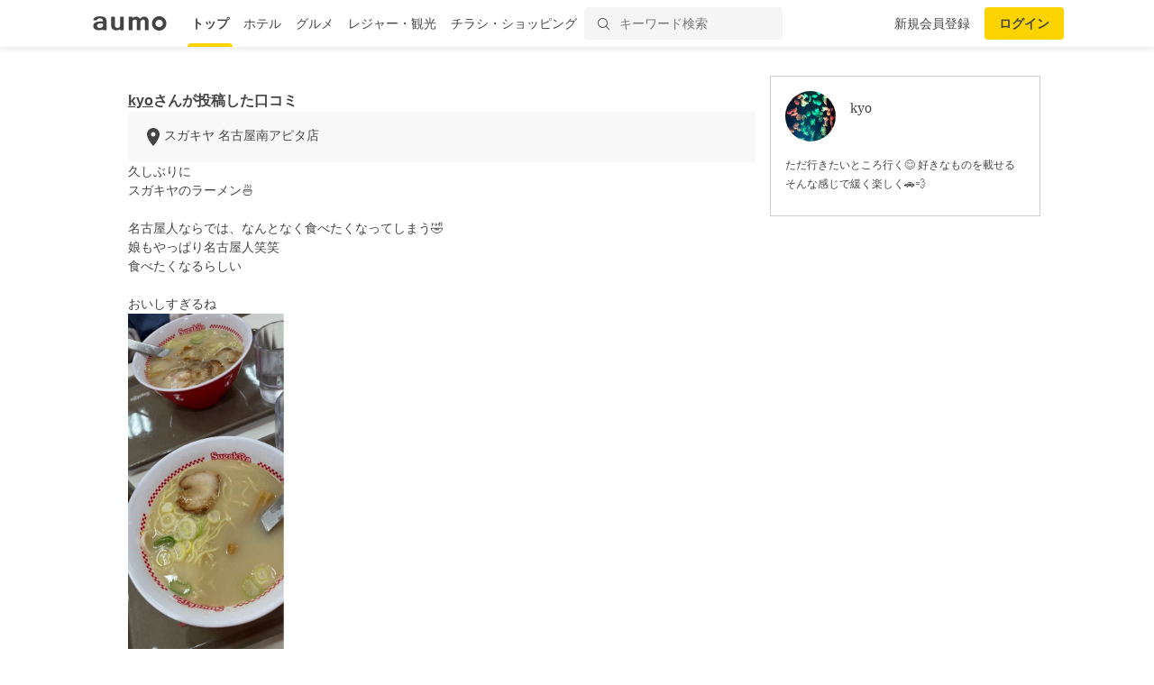

--- FILE ---
content_type: text/html; charset=utf-8
request_url: https://aumo.jp/photos/21025250
body_size: 13939
content:
<!DOCTYPE html><html itemscope="" itemtype="http://schema.org/WebPage" lang="ja"><head prefix="og: http://ogp.me/ns# fb: http://ogp.me/ns/fb#"><meta name="csrf-param" content="authenticity_token" />
<meta name="csrf-token" content="GOcMBUWSSnjIw5qKGL80g3RYuAG5Gyx1RXJNuQXqp30lgRcPbhDyjnacjvQBG7QrJ7HDL2msYIrwmqmiPg7r-w" /><script async="" src="https://www.googletagmanager.com/gtag/js?id=G-WD9TB3Z1KE"></script><script>window.dataLayer = window.dataLayer || [];
function gtag(){dataLayer.push(arguments);}
gtag('js', new Date());

window._config = '{"asset_path":"https://media-assets.aumo.jp/assets"}';</script><script>gtag('config', 'G-WD9TB3Z1KE', {});</script><script async="" src="https://www.googletagmanager.com/gtag/js?id=G-GJMZJLFJ5V"></script><script>window.dataLayer = window.dataLayer || [];
function gtag(){dataLayer.push(arguments);}
gtag('js', new Date());
gtag('config', 'G-GJMZJLFJ5V')</script><script async="" src="https://www.googletagmanager.com/gtag/js?id=G-XJPHF5PGJ4"></script><script>window.dataLayer = window.dataLayer || [];
function gtag(){dataLayer.push(arguments);}
gtag('js', new Date());
gtag('config', 'G-XJPHF5PGJ4')</script><script async="" src="https://www.googletagmanager.com/gtag/js?id=G-GJTZTY5H3G"></script><script>window.dataLayer = window.dataLayer || [];
function gtag(){dataLayer.push(arguments);}
gtag('js', new Date());
gtag('config', 'G-GJTZTY5H3G')</script><script async="" src="https://www.googletagmanager.com/gtag/js?id=G-TR8P47LL18"></script><script>window.dataLayer = window.dataLayer || [];
function gtag(){dataLayer.push(arguments);}
gtag('js', new Date());
gtag('config', 'G-TR8P47LL18')</script><meta charset="utf-8" /><title>kyoさんが投稿したスガキヤ 名古屋南アピタ店に関する口コミ | aumo[アウモ]</title>
<meta name="description" content="『久しぶりに スガキヤのラーメン🍜 名古屋人ならでは、なんとなく食べたくなってしまう🤣 娘もやっぱり名古屋人笑笑 食べたくなるらしい おいしすぎるね』kyoさんが投稿したスガキヤ 名古屋南アピタ店に関する口コミです。">
<link rel="canonical" href="https://aumo.jp/photos/21025250">
<meta property="fb:app_id" content="749180661873556">
<meta name="twitter:card" content="photo">
<meta name="twitter:site" content="@aumo_jp">
<meta name="twitter:image" content="https://media-assets.aumo.jp/uploads/photo/snap_photo/data/21025250/large_fb9e49db-c97b-4873-a8f6-e65d102ae8d9.jpeg">
<meta name="twitter:title" content="kyoさんが投稿したスガキヤ 名古屋南アピタ店に関する口コミ">
<meta name="twitter:description" content="『久しぶりに
スガキヤのラーメン🍜

名古屋人ならでは、なんとなく食べたくなってしまう🤣
娘もやっぱり名古屋人笑笑
食べたくなるらしい

おいしすぎるね』kyoさんが投稿したスガキヤ 名古屋南アピタ店に関する口コミです。">
<meta name="twitter:url" content="https://aumo.jp/photos/21025250">
<meta name="p:domain_verify" content="96ed245be98a752c59c4081fad4bedc3">
<meta property="og:site_name" content="aumo[アウモ]">
<meta property="og:title" content="kyoさんが投稿したスガキヤ 名古屋南アピタ店に関する口コミ">
<meta property="og:description" content="『久しぶりに
スガキヤのラーメン🍜

名古屋人ならでは、なんとなく食べたくなってしまう🤣
娘もやっぱり名古屋人笑笑
食べたくなるらしい

おいしすぎるね』kyoさんが投稿したスガキヤ 名古屋南アピタ店に関する口コミです。">
<meta property="og:type" content="article">
<meta property="og:url" content="https://aumo.jp/photos/21025250">
<meta property="og:image" content="https://media-assets.aumo.jp/uploads/photo/snap_photo/data/21025250/large_fb9e49db-c97b-4873-a8f6-e65d102ae8d9.jpeg">
<meta property="og:locale" content="ja_JP">
<meta property="article:publisher" content="https://www.facebook.com/aumo.info/"><link href="https://aumo.jp/photos/21025250" rel="canonical" /><link rel="stylesheet" href="https://media-assets.aumo.jp/assets/stylesheets/style-pc-2aae8ae6c6.css" media="all" data-turbolinks-track="true" /><style>.imgLiquid img {visibility:hidden}</style><link href="/favicon.ico" rel="shortcut icon" /><link href="/apple-touch-icon.png" rel="apple-touch-icon" /><script>window.googletag = window.googletag || {cmd: []};</script><script>function decodeHtml(params) {
  var span = document.createElement('span');
  span.innerHTML = params;
  return span.innerHTML;
}
window._config = '{"asset_path":"https://media-assets.aumo.jp/assets"}';
window._isProduction = true;
window._categorySelectHtml = "<option selected disabled value></option>";
var categories = [{"id":124,"name":"グルメ","order_num":1,"description":"全国のグルメについてご紹介した記事の一覧です。ランチ、ディナー、デート、女子会、居酒屋、穴場のお店など、グルメにまつわる「本当に欲しい情報」をお届け。aumo編集部のリアルな声も紹介します。","parent_category_id":null,"created_at":"2025-07-25T20:13:37.000+09:00","updated_at":"2025-08-08T16:29:23.000+09:00"},{"id":125,"name":"観光","order_num":2,"description":"全国の観光情報についてご紹介した記事の一覧です。デートや女子旅、家族旅行、季節限定のイベントなど、観光にまつわる「本当に欲しい情報」をお届け。aumo編集部のリアルな声も紹介します。","parent_category_id":null,"created_at":"2025-07-25T20:16:41.000+09:00","updated_at":"2025-08-08T16:29:38.000+09:00"},{"id":126,"name":"ホテル","order_num":3,"description":"全国のホテルについてご紹介した記事の一覧です。高級旅館からビジネスホテル、家族連れ、女子旅におすすめの宿など、ホテルにまつわる「本当に欲しい情報」をお届け。aumo編集部のリアルな声も紹介します。","parent_category_id":null,"created_at":"2025-07-25T20:17:05.000+09:00","updated_at":"2025-08-08T16:29:54.000+09:00"},{"id":127,"name":"お土産","order_num":4,"description":"全国のお土産についてご紹介した記事の一覧です。地元ならではのもの、外せない定番商品、通販で買えるものなど、お土産にまつわる「本当に欲しい情報」をお届け。aumo編集部のリアルな声も紹介します。","parent_category_id":null,"created_at":"2025-07-25T20:17:25.000+09:00","updated_at":"2025-08-08T16:30:15.000+09:00"},{"id":1,"name":"スーパー・コンビニ・専門店","order_num":11,"description":"流行りのコンビニ商品から、コストコやスタバなど人気の専門店を攻略するノウハウまで、全国各地のスーパー・コンビニ・専門店についてご紹介した記事の一覧です。","parent_category_id":null,"created_at":"2022-02-10T15:21:49.000+09:00","updated_at":"2025-07-28T14:00:15.000+09:00"},{"id":2,"name":"食品","order_num":12,"description":"普段のお料理に使える食材からお取り寄せグルメまで、食品についてご紹介した記事の一覧です。","parent_category_id":null,"created_at":"2022-02-10T15:21:49.000+09:00","updated_at":"2025-07-28T14:00:15.000+09:00"},{"id":3,"name":"コスメ・化粧品","order_num":13,"description":"化粧水や乳液などの基礎化粧品から、ファンデーションやリップなどのメイクアップ商品まで、コスメについてご紹介した記事の一覧です。","parent_category_id":null,"created_at":"2022-02-10T15:21:49.000+09:00","updated_at":"2025-07-28T14:00:15.000+09:00"},{"id":4,"name":"ビューティー・ヘルス","order_num":14,"description":"ヘアケア、ボディケア、サプリ、健康食品といったビューティー・ヘルスについてご紹介した記事の一覧です。","parent_category_id":null,"created_at":"2022-02-10T15:21:49.000+09:00","updated_at":"2025-07-28T14:00:15.000+09:00"},{"id":5,"name":"家電","order_num":15,"description":"白物家電やパソコン、オーディオ機器などの家電についてご紹介した記事の一覧です。","parent_category_id":null,"created_at":"2022-02-10T15:21:49.000+09:00","updated_at":"2025-07-28T14:00:15.000+09:00"},{"id":6,"name":"マネー","order_num":16,"description":"おすすめのクレジットカードや、便利な電子マネー、スマホ決済についてご紹介した記事の一覧です。","parent_category_id":null,"created_at":"2022-02-10T15:21:49.000+09:00","updated_at":"2025-07-28T14:00:15.000+09:00"},{"id":7,"name":"サービス","order_num":17,"description":"デリバリーサービスや動画配信サイト、脱毛サロンやパーソナルジムなど、生活に密着したサービスをご紹介する記事の一覧です。","parent_category_id":null,"created_at":"2022-02-10T15:21:49.000+09:00","updated_at":"2025-07-28T14:00:15.000+09:00"},{"id":8,"name":"くらし","order_num":18,"description":"くらしにまつわる情報をご紹介した記事の一覧です。毎日をより豊かにするサービスやお得な情報など、くらしにまつわる「本当に欲しい情報」をお届け。aumo編集部のリアルな声も紹介します。","parent_category_id":null,"created_at":"2022-02-10T15:21:50.000+09:00","updated_at":"2025-08-08T16:30:30.000+09:00"},{"id":9,"name":"コストコ","order_num":19,"description":"定番商品から即完売の超人気商品、アレンジレシピまで、コストコについてご紹介した記事の一覧です。","parent_category_id":1,"created_at":"2022-05-20T14:59:55.000+09:00","updated_at":"2025-07-28T14:00:15.000+09:00"},{"id":10,"name":"カルディ","order_num":20,"description":"定番商品から即完売の超人気商品、実食レポ、攻略ノウハウまで、カルディについてご紹介した記事の一覧です。","parent_category_id":1,"created_at":"2022-05-20T14:59:55.000+09:00","updated_at":"2025-07-28T14:00:15.000+09:00"},{"id":11,"name":"業務スーパー","order_num":21,"description":"定番商品から即完売の超人気商品、お支払い方法から攻略ノウハウまで、業務スーパーについてご紹介した記事の一覧です。","parent_category_id":1,"created_at":"2022-05-20T14:59:55.000+09:00","updated_at":"2025-07-28T14:00:15.000+09:00"},{"id":12,"name":"ikea（イケア）","order_num":22,"description":"IKEA新宿やIKEA渋谷など各店舗の特徴からおすすめ家具まで、IKEAについてご紹介した記事の一覧です。","parent_category_id":1,"created_at":"2022-05-20T14:59:55.000+09:00","updated_at":"2025-07-28T14:00:15.000+09:00"},{"id":13,"name":"無印良品","order_num":23,"description":"定番商品から新商品の実食レポ、無印良品週間の攻略ノウハウまで、無印良品についてご紹介した記事の一覧です。","parent_category_id":1,"created_at":"2022-05-20T14:59:55.000+09:00","updated_at":"2025-07-28T14:00:15.000+09:00"},{"id":14,"name":"セブンイレブン","order_num":24,"description":"ランチに外せない絶品おにぎりからSNSで話題のスイーツまで、セブンイレブンについてご紹介した記事の一覧です。","parent_category_id":1,"created_at":"2022-05-20T14:59:55.000+09:00","updated_at":"2025-07-28T14:00:15.000+09:00"},{"id":15,"name":"ローソン","order_num":25,"description":"ランチに外せない絶品おにぎりからSNSで話題のスイーツまで、ローソンについてご紹介した記事の一覧です。","parent_category_id":1,"created_at":"2022-05-20T14:59:55.000+09:00","updated_at":"2025-07-28T14:00:15.000+09:00"},{"id":16,"name":"ファミリーマート","order_num":26,"description":"ランチに外せない絶品おにぎりからSNSで話題のスイーツまで、ファミリーマートについてご紹介した記事の一覧です。","parent_category_id":1,"created_at":"2022-05-20T14:59:55.000+09:00","updated_at":"2025-07-28T14:00:15.000+09:00"},{"id":17,"name":"成城石井","order_num":27,"description":"定番商品から即完売の超人気商品、アレンジレシピまで、成城石井についてご紹介した記事の一覧です。","parent_category_id":1,"created_at":"2022-05-20T14:59:55.000+09:00","updated_at":"2025-07-28T14:00:15.000+09:00"},{"id":18,"name":"ファミレス","order_num":28,"description":"人気のチェーン店やおすすめメニュー、デリバリー・テイクアウトの方法まで、ファミレスについてご紹介した記事の一覧です。","parent_category_id":1,"created_at":"2022-05-20T14:59:55.000+09:00","updated_at":"2025-07-28T14:00:15.000+09:00"},{"id":19,"name":"ファーストフード","order_num":29,"description":"人気のチェーン店や定番のメニュー、デリバリー・テイクアウトの方法からお得になるキャンペーン情報まで、ファーストフード店についてご紹介した記事の一覧です。","parent_category_id":1,"created_at":"2022-05-20T14:59:55.000+09:00","updated_at":"2025-07-28T14:00:15.000+09:00"},{"id":20,"name":"スタバ","order_num":30,"description":"定番のメニューや新作のフラペチーノ、お得になるキャンペーン情報まで、スタバについてご紹介した記事の一覧です。","parent_category_id":1,"created_at":"2022-05-20T14:59:55.000+09:00","updated_at":"2025-07-28T14:00:15.000+09:00"},{"id":21,"name":"ダイソー","order_num":31,"description":"収納からお掃除、ファッションまで、ダイソーのおすすめ商品についてご紹介した記事の一覧です。","parent_category_id":1,"created_at":"2022-05-20T14:59:55.000+09:00","updated_at":"2025-07-28T14:00:15.000+09:00"},{"id":22,"name":"ミスド","order_num":32,"description":"定番メニューや新作ドーナツ、お得になるクーポンや福袋情報まで、ミスドについてご紹介した記事の一覧です。","parent_category_id":1,"created_at":"2022-05-20T14:59:55.000+09:00","updated_at":"2025-07-28T14:00:15.000+09:00"},{"id":23,"name":"サーティワン","order_num":33,"description":"定番メニューから福袋情報まで、サーティワンについてご紹介した記事の一覧です。","parent_category_id":1,"created_at":"2022-05-20T14:59:55.000+09:00","updated_at":"2025-07-28T14:00:15.000+09:00"},{"id":24,"name":"ドトール","order_num":34,"description":"定番のドリンクメニューからデザート、福袋情報まで、ドトールについてご紹介した記事の一覧です。","parent_category_id":1,"created_at":"2022-05-20T14:59:55.000+09:00","updated_at":"2025-07-28T14:00:15.000+09:00"},{"id":25,"name":"コメダ珈琲","order_num":35,"description":"定番のコーヒーメニューからデザート、絶品のランチ料理まで、コメダ珈琲についてご紹介した記事の一覧です。","parent_category_id":1,"created_at":"2022-05-20T14:59:55.000+09:00","updated_at":"2025-07-28T14:00:15.000+09:00"},{"id":26,"name":"シャトレーゼ","order_num":36,"description":"絶品のケーキからアイス、お店でのお支払い方法まで、シャトレーゼについてご紹介した記事の一覧です。","parent_category_id":1,"created_at":"2022-05-20T14:59:55.000+09:00","updated_at":"2025-07-28T14:00:15.000+09:00"},{"id":27,"name":"セリア","order_num":37,"description":"収納からお掃除、ファッションまで、セリアのおすすめ商品についてご紹介した記事の一覧です。","parent_category_id":1,"created_at":"2022-05-20T14:59:56.000+09:00","updated_at":"2025-07-28T14:00:15.000+09:00"},{"id":28,"name":"ニトリ","order_num":38,"description":"オシャレな家具から便利な収納道具、お店でのお支払い方法まで、ニトリについてご紹介した記事の一覧です。","parent_category_id":1,"created_at":"2022-05-20T14:59:56.000+09:00","updated_at":"2025-07-28T14:00:15.000+09:00"},{"id":29,"name":"ユニクロ","order_num":39,"description":"定番のアイテム情報からおしゃれコーデ、お得なセール情報まで、ユニクロについてご紹介した記事の一覧です。","parent_category_id":1,"created_at":"2022-05-20T14:59:56.000+09:00","updated_at":"2025-07-28T14:00:15.000+09:00"},{"id":30,"name":"化粧水","order_num":40,"description":"無印良品・オルビス・ランコム・ディオールなど、プチプラからデパコスまで、化粧水についてご紹介した記事の一覧です。","parent_category_id":3,"created_at":"2022-05-20T14:59:56.000+09:00","updated_at":"2025-07-28T14:00:15.000+09:00"},{"id":31,"name":"美容液","order_num":41,"description":"無印良品・オルビス・SK-Ⅱ・ディオールなど、プチプラからデパコスまで、美容液についてご紹介した記事の一覧です。","parent_category_id":3,"created_at":"2022-05-20T14:59:56.000+09:00","updated_at":"2025-07-28T14:00:15.000+09:00"},{"id":32,"name":"ファンデーション","order_num":42,"description":"リキッドからパウダーまで、肌質やお悩みに合ったおすすめのファンデーションについてご紹介した記事の一覧です。","parent_category_id":3,"created_at":"2022-05-20T14:59:56.000+09:00","updated_at":"2025-07-28T14:00:15.000+09:00"},{"id":33,"name":"洗顔料","order_num":43,"description":"大人ニキビや毛穴の黒ずみなどのお悩みに合ったおすすめの洗顔料を、ドラッグストアで買えるものから通販に至るまでご紹介した記事の一覧です。","parent_category_id":3,"created_at":"2022-05-20T14:59:56.000+09:00","updated_at":"2025-07-28T14:00:15.000+09:00"},{"id":34,"name":"クレンジング","order_num":44,"description":"プチプラからデパコスまで、おすすめのクレンジングについてご紹介した記事の一覧です。","parent_category_id":3,"created_at":"2022-05-20T14:59:56.000+09:00","updated_at":"2025-07-28T14:00:15.000+09:00"},{"id":35,"name":"基礎化粧品","order_num":45,"description":"人気の商品や年齢別のおすすめ商品をプチプラからデパコスまで、おすすめの基礎化粧品についてご紹介した記事の一覧です。","parent_category_id":3,"created_at":"2022-05-20T14:59:56.000+09:00","updated_at":"2025-07-28T14:00:15.000+09:00"},{"id":36,"name":"オールインワン","order_num":46,"description":"人気の商品や年齢別のおすすめ商品を、プチプラからデパコスまで、オールインワン化粧品についてご紹介した記事の一覧です。","parent_category_id":3,"created_at":"2022-05-20T14:59:56.000+09:00","updated_at":"2025-07-28T14:00:15.000+09:00"},{"id":37,"name":"ニキビケア","order_num":47,"description":"人気の商品や年齢別のおすすめ商品を、プチプラからデパコスまで、ニキビケア化粧品についてご紹介した記事の一覧です。","parent_category_id":3,"created_at":"2022-05-20T14:59:56.000+09:00","updated_at":"2025-07-28T14:00:15.000+09:00"},{"id":38,"name":"スキンケアクリーム","order_num":48,"description":"人気の商品や年齢別のおすすめ商品を、プチプラからデパコスまで、スキンケアクリームについてご紹介した記事の一覧です。","parent_category_id":3,"created_at":"2022-05-20T14:59:56.000+09:00","updated_at":"2025-07-28T14:00:15.000+09:00"},{"id":39,"name":"化粧下地","order_num":49,"description":"人気の商品や年齢別のおすすめ商品を、プチプラからデパコスまで、化粧下地についてご紹介した記事の一覧です。","parent_category_id":3,"created_at":"2022-05-20T14:59:56.000+09:00","updated_at":"2025-07-28T14:00:15.000+09:00"},{"id":40,"name":"マスカラ・マスカラ下地","order_num":50,"description":"人気の商品や年齢別のおすすめ商品を、プチプラからデパコスまで、マスカラ・マスカラ下地についてご紹介した記事の一覧です。","parent_category_id":3,"created_at":"2022-05-20T14:59:56.000+09:00","updated_at":"2025-07-28T14:00:15.000+09:00"},{"id":41,"name":"乳液","order_num":51,"description":"人気の商品や年齢別のおすすめ商品を、プチプラからデパコスまで、乳液についてご紹介した記事の一覧です。","parent_category_id":3,"created_at":"2022-05-20T14:59:56.000+09:00","updated_at":"2025-07-28T14:00:15.000+09:00"},{"id":42,"name":"パック・マスク","order_num":52,"description":"人気の商品やお悩み別のおすすめ商品を、プチプラからデパコスまで、パック・マスクについてご紹介した記事の一覧です。","parent_category_id":3,"created_at":"2022-05-20T14:59:56.000+09:00","updated_at":"2025-07-28T14:00:15.000+09:00"},{"id":43,"name":"アイシャドウ","order_num":53,"description":"人気の商品や年齢別のおすすめ商品を、プチプラからデパコスまで、アイシャドウについてご紹介した記事の一覧です。","parent_category_id":3,"created_at":"2022-05-20T14:59:56.000+09:00","updated_at":"2025-07-28T14:00:14.000+09:00"},{"id":44,"name":"BBクリーム","order_num":54,"description":"人気の商品や年齢別のおすすめ商品を、プチプラからデパコスまで、BBクリームについてご紹介した記事の一覧です。","parent_category_id":3,"created_at":"2022-05-20T14:59:56.000+09:00","updated_at":"2025-07-28T14:00:14.000+09:00"},{"id":45,"name":"メイク雑貨・小物","order_num":55,"description":"おすすめのメイク雑貨・小物についてご紹介した記事の一覧です。","parent_category_id":3,"created_at":"2022-05-20T14:59:56.000+09:00","updated_at":"2025-07-28T14:00:14.000+09:00"},{"id":46,"name":"フェイスパウダー","order_num":56,"description":"プチプラからデパコスまで、フェイスパウダーについてご紹介した記事の一覧です。","parent_category_id":3,"created_at":"2022-05-20T14:59:56.000+09:00","updated_at":"2025-07-28T14:00:14.000+09:00"},{"id":47,"name":"ネイル用品","order_num":57,"description":"プチプラからデパコスまで、ネイル用品についてご紹介した記事の一覧です。","parent_category_id":3,"created_at":"2022-05-20T14:59:56.000+09:00","updated_at":"2025-07-28T14:00:14.000+09:00"},{"id":48,"name":"コンシーラー","order_num":58,"description":"プチプラからデパコスまで、コンシーラーについてご紹介した記事の一覧です。","parent_category_id":3,"created_at":"2022-05-20T14:59:56.000+09:00","updated_at":"2025-07-28T14:00:14.000+09:00"},{"id":49,"name":"日焼け止め・UVケア","order_num":59,"description":"プチプラからデパコスまで、日焼け止め・UVケアについてご紹介した記事の一覧です。","parent_category_id":3,"created_at":"2022-05-20T14:59:56.000+09:00","updated_at":"2025-07-28T14:00:14.000+09:00"},{"id":50,"name":"リップクリーム・リップケア","order_num":60,"description":"プチプラからデパコスまで、リップクリーム・リップケアについてご紹介した記事の一覧です。","parent_category_id":3,"created_at":"2022-05-20T14:59:56.000+09:00","updated_at":"2025-07-28T14:00:14.000+09:00"},{"id":51,"name":"メンズコスメ","order_num":61,"description":"プチプラからデパコスまで、メンズコスメについてご紹介した記事の一覧です。","parent_category_id":3,"created_at":"2022-05-20T14:59:56.000+09:00","updated_at":"2025-07-28T14:00:14.000+09:00"},{"id":52,"name":"コスメギフト","order_num":62,"description":"プチプラからデパコスまで、コスメギフトについてご紹介した記事の一覧です。","parent_category_id":3,"created_at":"2022-05-20T14:59:56.000+09:00","updated_at":"2025-07-28T14:00:14.000+09:00"},{"id":53,"name":"ヘアケア・スタイリング用品","order_num":63,"description":"人気のシャンプーやトリートメント、ヘアワックスなど、ヘアケア・スタイリング用品についてご紹介した記事の一覧です。","parent_category_id":4,"created_at":"2022-05-20T14:59:56.000+09:00","updated_at":"2025-07-28T14:00:14.000+09:00"},{"id":54,"name":"健康食品・サプリメント","order_num":64,"description":"人気のプロテインからサプリ、美容ドリンクなど、健康食品・サプリメントについてご紹介した記事の一覧です。","parent_category_id":4,"created_at":"2022-05-20T14:59:56.000+09:00","updated_at":"2025-07-28T14:00:14.000+09:00"},{"id":55,"name":"ボディケア用品","order_num":65,"description":"ボディソープやハンドソープ、ボディクリームなど、おすすめのボディケア用品についてご紹介した記事の一覧です。","parent_category_id":4,"created_at":"2022-05-20T14:59:56.000+09:00","updated_at":"2025-07-28T14:00:14.000+09:00"},{"id":56,"name":"ナイトブラ","order_num":66,"description":"お悩みに合ったおすすめ商品やコスパ抜群の商品まで、ナイトブラ用品についてご紹介した記事の一覧です。","parent_category_id":4,"created_at":"2022-05-20T14:59:56.000+09:00","updated_at":"2025-07-28T14:00:14.000+09:00"},{"id":57,"name":"オーラルケア用品","order_num":67,"description":"お悩みに合ったおすすめ商品やコスパ抜群の商品まで、オーラルケア用品についてご紹介した記事の一覧です。","parent_category_id":4,"created_at":"2022-05-20T14:59:56.000+09:00","updated_at":"2025-07-28T14:00:14.000+09:00"},{"id":58,"name":"衛生用品","order_num":68,"description":"おすすめのマスクや爪切りなど、衛生用品についてご紹介した記事の一覧です。","parent_category_id":4,"created_at":"2022-05-20T14:59:56.000+09:00","updated_at":"2025-07-28T14:00:14.000+09:00"},{"id":59,"name":"健康グッズ","order_num":69,"description":"おすすめのマスクや爪切りなど、健康グッズについてご紹介した記事の一覧です。","parent_category_id":4,"created_at":"2022-05-20T14:59:56.000+09:00","updated_at":"2025-07-28T14:00:14.000+09:00"},{"id":60,"name":"シェービング・ムダ毛処理用品","order_num":70,"description":"おすすめのシェービング・ムダ毛処理用品についてご紹介した記事の一覧です。","parent_category_id":4,"created_at":"2022-05-20T14:59:56.000+09:00","updated_at":"2025-07-28T14:00:14.000+09:00"},{"id":61,"name":"香水・フレグランス","order_num":71,"description":"おすすめの香水・フレグランスについてご紹介した記事の一覧です。","parent_category_id":4,"created_at":"2022-05-20T14:59:56.000+09:00","updated_at":"2025-07-28T14:00:14.000+09:00"},{"id":62,"name":"動画配信","order_num":72,"description":"人気のドラマ、映画、アニメが見放題の動画配信サービスについてご紹介した記事の一覧です。","parent_category_id":7,"created_at":"2022-05-20T14:59:56.000+09:00","updated_at":"2025-07-28T14:00:14.000+09:00"},{"id":63,"name":"デリバリー","order_num":73,"description":"UberEatsや出前館などの人気出前アプリの使い方やお得なクーポン情報など、デリバリーサービスについてご紹介した記事の一覧です。","parent_category_id":7,"created_at":"2022-05-20T14:59:56.000+09:00","updated_at":"2025-07-28T14:00:14.000+09:00"},{"id":64,"name":"サブスクリプション","order_num":74,"description":"SpotifyやAppleMusicなどの音楽アプリ、ビールやお花のサブスクまで、サブスクリプションサービスについてご紹介した記事の一覧です。","parent_category_id":7,"created_at":"2022-05-20T14:59:56.000+09:00","updated_at":"2025-07-28T14:00:14.000+09:00"},{"id":65,"name":"ウォーターサーバー","order_num":75,"description":"据え置き型や卓上型、一人暮らし向けから家族向けまで、ウォーターサーバーのおすすめ商品や価格、お得なキャンペーン情報をご紹介した記事の一覧です。","parent_category_id":7,"created_at":"2022-05-20T14:59:56.000+09:00","updated_at":"2025-07-28T14:00:14.000+09:00"},{"id":66,"name":"スポーツジム・ヨガ","order_num":76,"description":"パーソナルジムから女性向けフィットネスなど、スポーツジム・ヨガについてご紹介した記事の一覧です。","parent_category_id":7,"created_at":"2022-05-20T14:59:56.000+09:00","updated_at":"2025-07-28T14:00:14.000+09:00"},{"id":67,"name":"通販サイト","order_num":77,"description":"Amazonや楽天などの通販サイトの使い方や人気の商品、お得なキャンペーン情報をご紹介した記事の一覧です。","parent_category_id":7,"created_at":"2022-05-20T14:59:56.000+09:00","updated_at":"2025-07-28T14:00:14.000+09:00"},{"id":68,"name":"脱毛サロン","order_num":78,"description":"部位ごとのおすすめサロンや、人気のメンズ脱毛など、脱毛サロンについてご紹介した記事の一覧です。","parent_category_id":7,"created_at":"2022-05-20T14:59:56.000+09:00","updated_at":"2025-07-28T14:00:14.000+09:00"},{"id":69,"name":"ふるさと納税返礼品","order_num":79,"description":"ふるさと納税の仕組みや利用方法、おすすめの返礼品についてご紹介した記事の一覧です。","parent_category_id":7,"created_at":"2022-05-20T14:59:56.000+09:00","updated_at":"2025-07-28T14:00:14.000+09:00"},{"id":70,"name":"結婚・婚活","order_num":80,"description":"結婚・婚活サイトの使い方、年齢や性別ごとのおすすめサービスについてご紹介した記事の一覧です。","parent_category_id":7,"created_at":"2022-05-20T14:59:56.000+09:00","updated_at":"2025-07-28T14:00:14.000+09:00"},{"id":71,"name":"教室・スクール・習い事","order_num":81,"description":"教室・スクール・習い事のメリットや利用方法、おすすめの事業者などをご紹介した記事の一覧です。","parent_category_id":7,"created_at":"2022-05-20T14:59:56.000+09:00","updated_at":"2025-07-28T14:00:14.000+09:00"},{"id":72,"name":"不用品回収・買取サービス","order_num":82,"description":"不用品回収・買取サービスのメリットや利用方法、おすすめの事業者などをご紹介した記事の一覧です。","parent_category_id":7,"created_at":"2022-05-20T14:59:56.000+09:00","updated_at":"2025-07-28T14:00:14.000+09:00"},{"id":73,"name":"ネットスーパー・食材宅配サービス","order_num":83,"description":"ネットスーパー・食材宅配サービスのメリットや利用方法、おすすめの事業者などをご紹介した記事の一覧です。","parent_category_id":7,"created_at":"2022-05-20T14:59:56.000+09:00","updated_at":"2025-07-28T14:00:14.000+09:00"},{"id":74,"name":"電子書籍サブスクリプション","order_num":84,"description":"人気の小説やマンガなど、電子書籍が読み放題のサブスクリプションサービスについてご紹介した記事の一覧です。","parent_category_id":7,"created_at":"2022-05-20T14:59:56.000+09:00","updated_at":"2025-07-28T14:00:14.000+09:00"},{"id":75,"name":"アプリ","order_num":85,"description":"人気のゲームアプリやSNSアプリ、リモートで使える通話アプリまで、アプリサービスについてご紹介した記事の一覧です。","parent_category_id":7,"created_at":"2022-05-20T14:59:56.000+09:00","updated_at":"2025-07-28T14:00:14.000+09:00"},{"id":76,"name":"菓子・スイーツ","order_num":86,"description":"クッキーやアイスなど、人気の菓子・スイーツについてご紹介した記事の一覧です。","parent_category_id":2,"created_at":"2022-08-04T18:37:47.000+09:00","updated_at":"2025-07-28T14:00:14.000+09:00"},{"id":77,"name":"麺類・パスタ","order_num":87,"description":"ラーメンやパスタなど、人気の麺類・パスタについてご紹介した記事の一覧です。","parent_category_id":2,"created_at":"2022-08-04T18:37:47.000+09:00","updated_at":"2025-07-28T14:00:14.000+09:00"},{"id":78,"name":"肉類","order_num":88,"description":"ハンバーグや牛タンなど、人気の肉類についてご紹介した記事の一覧です。","parent_category_id":2,"created_at":"2022-08-04T18:37:48.000+09:00","updated_at":"2025-07-28T14:00:14.000+09:00"},{"id":79,"name":"米","order_num":89,"description":"おにぎりやガパオライスなど、人気の米についてご紹介した記事の一覧です。","parent_category_id":2,"created_at":"2022-08-04T18:37:48.000+09:00","updated_at":"2025-07-28T14:00:14.000+09:00"},{"id":80,"name":"お酒","order_num":90,"description":"日本酒やチャミスルなど、人気のお酒についてご紹介した記事の一覧です。","parent_category_id":2,"created_at":"2022-08-04T18:37:48.000+09:00","updated_at":"2025-07-28T14:00:14.000+09:00"},{"id":81,"name":"紅茶飲料","order_num":91,"description":"紅茶ギフトや紅茶専門店など、人気の紅茶飲料についてご紹介した記事の一覧です。","parent_category_id":2,"created_at":"2022-08-04T18:37:48.000+09:00","updated_at":"2025-07-28T14:00:14.000+09:00"},{"id":82,"name":"パン・ジャム","order_num":92,"description":"食パンやマリトッツォなど、人気のパン・ジャムについてご紹介した記事の一覧です。","parent_category_id":2,"created_at":"2022-08-04T18:37:48.000+09:00","updated_at":"2025-07-28T14:00:14.000+09:00"},{"id":83,"name":"ビール・発泡酒","order_num":93,"description":"クラフトビールやノンアルコールビールなど、人気のビール・発泡酒についてご紹介した記事の一覧です。","parent_category_id":2,"created_at":"2022-08-04T18:37:48.000+09:00","updated_at":"2025-07-28T14:00:14.000+09:00"},{"id":84,"name":"調味料","order_num":94,"description":"ドレッシングやカレールーなど、人気の調味料についてご紹介した記事の一覧です。","parent_category_id":2,"created_at":"2022-08-04T18:37:48.000+09:00","updated_at":"2025-07-28T14:00:14.000+09:00"},{"id":85,"name":"コーヒー飲料","order_num":95,"description":"インスタントコーヒーやドリップコーヒーなど、人気のコーヒー飲料についてご紹介した記事の一覧です。","parent_category_id":2,"created_at":"2022-08-04T18:37:48.000+09:00","updated_at":"2025-07-28T14:00:14.000+09:00"},{"id":86,"name":"レトルト・惣菜","order_num":96,"description":"レトルトやふりかけなど、人気のレトルト・惣菜についてご紹介した記事の一覧です。","parent_category_id":2,"created_at":"2022-08-04T18:37:48.000+09:00","updated_at":"2025-07-28T14:00:14.000+09:00"},{"id":87,"name":"茶葉・インスタントドリンク","order_num":97,"description":"ハーブティーやほうじ茶など、人気の茶葉・インスタントドリンクについてご紹介した記事の一覧です。","parent_category_id":2,"created_at":"2022-08-04T18:37:48.000+09:00","updated_at":"2025-07-28T14:00:14.000+09:00"},{"id":88,"name":"野菜ジュース","order_num":98,"description":"野菜ジュースやトマトジュースなど、人気の野菜ジュースについてご紹介した記事の一覧です。","parent_category_id":2,"created_at":"2022-08-04T18:37:48.000+09:00","updated_at":"2025-07-28T14:00:14.000+09:00"},{"id":89,"name":"乳製品・卵","order_num":99,"description":"ヨーグルトやチーズなど、人気の乳製品・卵についてご紹介した記事の一覧です。","parent_category_id":2,"created_at":"2022-08-04T18:37:48.000+09:00","updated_at":"2025-07-28T14:00:14.000+09:00"},{"id":90,"name":"魚介類","order_num":100,"description":"うなぎやうになど、人気の魚介類についてご紹介した記事の一覧です。","parent_category_id":2,"created_at":"2022-08-04T18:37:48.000+09:00","updated_at":"2025-07-28T14:00:14.000+09:00"},{"id":91,"name":"フルーツ","order_num":101,"description":"いちごやシャインマスカットなど、人気のフルーツについてご紹介した記事の一覧です。","parent_category_id":2,"created_at":"2022-08-04T18:37:48.000+09:00","updated_at":"2025-07-28T14:00:14.000+09:00"},{"id":92,"name":"ワイン","order_num":102,"description":"白ワインや赤ワインなど、人気のワインについてご紹介した記事の一覧です。","parent_category_id":2,"created_at":"2022-08-04T18:37:48.000+09:00","updated_at":"2025-07-28T14:00:14.000+09:00"},{"id":93,"name":"DIY・工具","order_num":103,"description":"高圧洗浄機やソーラーパネルなど、人気のDIY・工具についてご紹介した記事の一覧です。","parent_category_id":5,"created_at":"2022-08-04T18:37:48.000+09:00","updated_at":"2025-07-28T14:00:14.000+09:00"},{"id":94,"name":"充電池・充電器","order_num":104,"description":"モバイルバッテリーやソーラーチャージャーなど、人気の充電池・充電器についてご紹介した記事の一覧です。","parent_category_id":5,"created_at":"2022-08-04T18:37:48.000+09:00","updated_at":"2025-07-28T14:00:14.000+09:00"},{"id":95,"name":"美容器具","order_num":105,"description":"美顔ローラーや美顔スチーマーなど、人気の美容器具についてご紹介した記事の一覧です。","parent_category_id":5,"created_at":"2022-08-04T18:37:48.000+09:00","updated_at":"2025-07-28T14:00:14.000+09:00"},{"id":96,"name":"加湿器","order_num":106,"description":"スチーム式や超音波式など、人気の加湿器についてご紹介した記事の一覧です。","parent_category_id":5,"created_at":"2022-08-04T18:37:48.000+09:00","updated_at":"2025-07-28T14:00:14.000+09:00"},{"id":97,"name":"シャワーヘッド","order_num":107,"description":"美容式や節水式など、人気のシャワーヘッドについてご紹介した記事の一覧です。","parent_category_id":5,"created_at":"2022-08-04T18:37:48.000+09:00","updated_at":"2025-07-28T14:00:14.000+09:00"},{"id":98,"name":"アロマ用品","order_num":108,"description":"アロマオイルやアロマディフューザーなど、人気のアロマ用品についてご紹介した記事の一覧です。","parent_category_id":5,"created_at":"2022-08-04T18:37:48.000+09:00","updated_at":"2025-07-28T14:00:13.000+09:00"},{"id":99,"name":"ヘアアイロン・コテ","order_num":109,"description":"高級ヘアアイロンやメンズヘアアイロンなど、人気のヘアアイロン・コテについてご紹介した記事の一覧です。","parent_category_id":5,"created_at":"2022-08-04T18:37:48.000+09:00","updated_at":"2025-07-28T14:00:13.000+09:00"},{"id":100,"name":"パソコン・周辺機器","order_num":110,"description":"タブレットや電子書籍リーダーなど、人気のパソコン・周辺機器についてご紹介した記事の一覧です。","parent_category_id":5,"created_at":"2022-08-04T18:37:48.000+09:00","updated_at":"2025-07-28T14:00:13.000+09:00"},{"id":101,"name":"スマートフォン・携帯電話","order_num":111,"description":"iPhoneやスマホリングなど、人気のスマートフォン・携帯電話についてご紹介した記事の一覧です。","parent_category_id":5,"created_at":"2022-08-04T18:37:48.000+09:00","updated_at":"2025-07-28T14:00:13.000+09:00"},{"id":102,"name":"ドライヤー","order_num":112,"description":"速乾性や静音性など、人気のドライヤーについてご紹介した記事の一覧です。","parent_category_id":5,"created_at":"2022-08-04T18:37:48.000+09:00","updated_at":"2025-07-28T14:00:13.000+09:00"},{"id":103,"name":"キッチン用品","order_num":113,"description":"圧力鍋や炭酸水メーカーなど、人気のキッチン用品についてご紹介した記事の一覧です。","parent_category_id":5,"created_at":"2022-08-04T18:37:48.000+09:00","updated_at":"2025-07-28T14:00:13.000+09:00"},{"id":104,"name":"カメラ","order_num":114,"description":"デジタルカメラや一眼レフなど、人気のカメラについてご紹介した記事の一覧です。","parent_category_id":5,"created_at":"2022-08-04T18:37:48.000+09:00","updated_at":"2025-07-28T14:00:13.000+09:00"},{"id":105,"name":"照明器具・天井照明","order_num":115,"description":"間接照明やシーリングライトなど、人気の照明器具・天井照明についてご紹介した記事の一覧です。","parent_category_id":5,"created_at":"2022-08-04T18:37:48.000+09:00","updated_at":"2025-07-28T14:00:13.000+09:00"},{"id":106,"name":"スピーカー","order_num":116,"description":"テレビ用スピーカーやBluetoothスピーカーなど、人気のスピーカーについてご紹介した記事の一覧です。","parent_category_id":5,"created_at":"2022-08-04T18:37:48.000+09:00","updated_at":"2025-07-28T14:00:13.000+09:00"},{"id":107,"name":"ミキサー・フードプロセッサー","order_num":117,"description":"ハンドブレンダーやフードプロセッサーなど、人気のミキサー・フードプロセッサーについてご紹介した記事の一覧です。","parent_category_id":5,"created_at":"2022-08-04T18:37:48.000+09:00","updated_at":"2025-07-28T14:00:13.000+09:00"},{"id":108,"name":"スマホ決済","order_num":118,"description":"PayPayや楽天ペイなど、人気のスマホ決済についてご紹介した記事の一覧です。","parent_category_id":6,"created_at":"2022-08-04T18:37:48.000+09:00","updated_at":"2025-07-28T14:00:13.000+09:00"},{"id":109,"name":"クレジットカード","order_num":119,"description":"JCBカードや三井住友カードなど、人気のクレジットカードについてご紹介した記事の一覧です。","parent_category_id":6,"created_at":"2022-08-04T18:37:48.000+09:00","updated_at":"2025-07-28T14:00:13.000+09:00"},{"id":110,"name":"生活雑貨","order_num":120,"description":"写真アルバムや防犯ラジオなど、人気の生活雑貨についてご紹介した記事の一覧です。","parent_category_id":8,"created_at":"2022-08-04T18:37:48.000+09:00","updated_at":"2025-07-28T14:00:13.000+09:00"},{"id":111,"name":"靴・シューズ","order_num":121,"description":"スニーカーやランニングシューズなど、人気の靴・シューズについてご紹介した記事の一覧です。","parent_category_id":8,"created_at":"2022-08-04T18:37:48.000+09:00","updated_at":"2025-07-28T14:00:13.000+09:00"},{"id":112,"name":"ファッション","order_num":122,"description":"トートバッグや革財布など、人気のファッションについてご紹介した記事の一覧です。","parent_category_id":8,"created_at":"2022-08-04T18:37:48.000+09:00","updated_at":"2025-07-28T14:00:13.000+09:00"},{"id":113,"name":"インテリア・家具","order_num":123,"description":"ソファやマットレスなど、人気のインテリア・家具についてご紹介した記事の一覧です。","parent_category_id":8,"created_at":"2022-08-04T18:37:48.000+09:00","updated_at":"2025-07-28T14:00:13.000+09:00"},{"id":114,"name":"ベビー・キッズ","order_num":124,"description":"チャイルドシートや抱っこひもなど、人気のベビー・キッズについてご紹介した記事の一覧です。","parent_category_id":8,"created_at":"2022-08-04T18:37:48.000+09:00","updated_at":"2025-07-28T14:00:13.000+09:00"},{"id":115,"name":"自動車・バイク","order_num":125,"description":"ドライブレコーダーやキーケースなど、人気の自動車・バイクについてご紹介した記事の一覧です。","parent_category_id":8,"created_at":"2022-08-04T18:37:48.000+09:00","updated_at":"2025-07-28T14:00:13.000+09:00"},{"id":116,"name":"ギフト・プレゼント","order_num":126,"description":"出産祝いや引っ越しプレゼントなど、人気のギフト・プレゼントについてご紹介した記事の一覧です。","parent_category_id":8,"created_at":"2022-08-04T18:37:48.000+09:00","updated_at":"2025-07-28T14:00:13.000+09:00"},{"id":117,"name":"スポーツ","order_num":127,"description":"クロスバイクやトレーニングマットなど、人気のスポーツについてご紹介した記事の一覧です。","parent_category_id":8,"created_at":"2022-08-04T18:37:48.000+09:00","updated_at":"2025-07-28T14:00:13.000+09:00"},{"id":118,"name":"ペット・ペット用品","order_num":128,"description":"キャットタワーやドッグフードなど、人気のペット・ペット用品についてご紹介した記事の一覧です。","parent_category_id":8,"created_at":"2022-08-04T18:37:48.000+09:00","updated_at":"2025-07-28T14:00:13.000+09:00"},{"id":119,"name":"アウトドア","order_num":129,"description":"クーラーボックスやLEDランタンなど、人気のアウトドアについてご紹介した記事の一覧です。","parent_category_id":8,"created_at":"2022-08-04T18:37:49.000+09:00","updated_at":"2025-07-28T14:00:13.000+09:00"},{"id":120,"name":"ホビー","order_num":130,"description":"カラオケや電子ピアノなど、人気のホビーについてご紹介した記事の一覧です。","parent_category_id":8,"created_at":"2022-08-04T18:37:49.000+09:00","updated_at":"2025-07-28T14:00:13.000+09:00"},{"id":121,"name":"保険","order_num":131,"description":"生命保険や損害保険など、人気の保険についてご紹介した記事の一覧です。","parent_category_id":8,"created_at":"2022-08-04T18:37:49.000+09:00","updated_at":"2025-07-28T14:00:13.000+09:00"},{"id":122,"name":"デビットカード","order_num":132,"description":"人気のデビットカードについてご紹介した記事の一覧です。","parent_category_id":6,"created_at":"2022-12-21T18:39:35.000+09:00","updated_at":"2025-07-28T14:00:13.000+09:00"}];
for (var i = 0; i < categories.length; ++i) {
  window._categorySelectHtml += "<option value='" + categories[i].id + "'>" + categories[i].name + "</option>";
}</script><script>window.gnshbrequest = window.gnshbrequest || {cmd:[]};
window.gnshbrequest.cmd.push(function(){
  window.gnshbrequest.forceInternalRequest();
});</script><script async="async" src="https://securepubads.g.doubleclick.net/tag/js/gpt.js" type="text/javascript"></script><script async="async" src="https://cpt.geniee.jp/hb/v1/213480/1582/wrapper.min.js" type="text/javascript"></script><script src="https://media-assets.aumo.jp/assets/javascripts/bundle-pc-601380cb56.js" data-turbolinks-track="true"></script><script>googletag.cmd.push(function() {
  googletag.defineSlot(
    "/21383687/aumo_pc_article_right_1",
    [300, 250],
    "div-gpt-ad-1543566993263-0"
  ).addService(googletag.pubads());

  googletag.pubads().collapseEmptyDivs();
  googletag.pubads().enableSingleRequest();
  googletag.pubads().disableInitialLoad();
  googletag.enableServices();

});</script><script>var readyBids = {
  prebid: false,
  amazon: false,
  google: false
};
var failSafeTimeout = 3e3;
// when both APS and Prebid have returned, initiate ad request
var launchAdServer = function () {
  if (!readyBids.amazon || !readyBids.prebid) {
    return;
  }
  requestAdServer();
};
var requestAdServer = function () {
  if (!readyBids.google) {
    readyBids.google = true;
    googletag.cmd.push(function() {
      pbjs.que.push(function () {
        pbjs.setTargetingForGPTAsync();
      });
      apstag.setDisplayBids();
      googletag.pubads().refresh();
    });
  }
};</script><script>window.addEventListener('DOMContentLoaded', function() {
  var PWT = {};
  window.pbjs = window.pbjs || {que: []};
  window.googletag = window.googletag || {cmd: []};
  var gptRan = false;
  PWT.jsLoaded = function () {
    loadGPT();
  };
  var loadGPT = function () {
    // Check the gptRan flag
    if (!gptRan) {
      gptRan = true;
      var gads = document.createElement('script');
      gads.async = true;
      var useSSL = 'https:' == document.location.protocol;
      gads.src = (useSSL ? 'https:' : 'http:') + '//securepubads.g.doubleclick.net/tag/js/gpt.js';
      var node = document.getElementsByTagName('script')[0];
      node.parentNode.insertBefore(gads, node);

      var pbjsEl = document.createElement("script");
      pbjsEl.async = true;
      pbjsEl.src = "https://flux-cdn.com/client/greemedia/flux_aumo_TM_AS.min.js";
      node.parentNode.insertBefore(pbjsEl, node);
    }
  };
  (function () {
    var purl = window.location.href;
    var url = '//ads.pubmatic.com/AdServer/js/pwt/156756/3166';
    var profileVersionId = '';
    if (purl.indexOf('pwtv=') > 0) {
      var regexp = /pwtv=(.*?)(&|$)/g;
      var matches = regexp.exec(purl);
      if (matches.length >= 2 && matches[1].length > 0) {
        profileVersionId = '/' + matches[1];
      }
    }
    var wtads = document.createElement('script');
    wtads.async = true;
    wtads.type = 'text/javascript';
    wtads.src = url + profileVersionId + '/pwt.js';
    var node = document.getElementsByTagName('script')[0];
    node.parentNode.insertBefore(wtads, node);
  })();
  // Failsafe to call gpt
  setTimeout(loadGPT, 500);
});</script><script>      ! function (a9, a, p, s, t, A, g) {
        if (a[a9]) return;

        function q(c, r) {
          a[a9]._Q.push([c, r])
        }
        a[a9] = {
          init: function () {
            q("i", arguments)
          },
          fetchBids: function () {
            q("f", arguments)
          },
          setDisplayBids: function () {},
          targetingKeys: function () {
            return []
          },
          _Q: []
        };
        A = p.createElement(s);
        A.async = !0;
        A.src = t;
        g = p.getElementsByTagName(s)[0];
        g.parentNode.insertBefore(A, g)
      }("apstag", window, document, "script", "//c.amazon-adsystem.com/aax2/apstag.js");
      apstag.init({
        pubID: '3684',
        adServer: 'googletag',
        bidTimeout: 1e3
      });

apstag.fetchBids({
  slots: [
    {
      slotID: "div-gpt-ad-1543566993263-0",
      slotName: "/21383687/aumo_pc_article_right_1",
      sizes: [[300, 250]]
    }
  ]
}, function (bids) {
  googletag.cmd.push(function() {
    readyBids.amazon = true;
    launchAdServer();
  });
});</script><script>// set failsafe timeout
setTimeout(function () {
  requestAdServer();
}, failSafeTimeout);</script><script>var pbFlux = pbFlux || {};
pbFlux.bidderTimeout = 1600;</script><script>!function(f,b,e,v,n,t,s){if(f.fbq)return;n=f.fbq=function(){n.callMethod?n.callMethod.apply(n,arguments):n.queue.push(arguments)};if(!f._fbq)f._fbq=n;n.push=n;n.loaded=!0;n.version='2.0';n.queue=[];t=b.createElement(e);t.async=!0;t.src=v;s=b.getElementsByTagName(e)[0];s.parentNode.insertBefore(t,s)}(window,document,'script','https://connect.facebook.net/en_US/fbevents.js');fbq('init','1521537415191456');fbq('track','PageView');</script><script async="async" src="https://www.googletagmanager.com/gtag/js?id=AW-727075267" type="text/javascript"></script><script>window.dataLayer = window.dataLayer || [];
  function gtag(){dataLayer.push(arguments);}
  gtag('js', new Date());
  gtag('config', 'AW-727075267');</script><!--Google Tag Manager--><script>(function (w, d, s, l, i) {
  w[l] = w[l] || [];
  w[l].push({
    'gtm.start':
      new Date().getTime(), event: 'gtm.js'
  });
  var f = d.getElementsByTagName(s)[0],
    j = d.createElement(s), dl = l != 'dataLayer' ? '&l=' + l : '';
  j.async = true;
  j.src =
    'https://www.googletagmanager.com/gtm.js?id=' + i + dl;
  f.parentNode.insertBefore(j, f);
})(window, document, 'script', 'dataLayer', "GTM-W4WZK7J");</script><!--End Google Tag Manager--><meta content="noindex,follow" name="robots" /></head><body><!--Google Tag Manager (noscript)--><noscript><iframe height="0" src="https://www.googletagmanager.com/ns.html?id=GTM-W4WZK7J" style="display:none;visibility:hidden" width="0"></iframe></noscript><!--End Google Tag Manager (noscript)--><div class="wrapper"><header class="header"><div class="header-inner"><div class="header-inner-logo"><a data-track-action="click" data-track-category="Top" data-track-label="header-top" href="/"><img width="88" height="24" src="https://media-assets.aumo.jp/assets/images/logo.svg" /></a></div><nav class="header-inner-tab"><ul><li class="active"><a class="top" href="javascript:location.href=&#39;/&#39;;">トップ</a></li><li><a href="javascript:location.href=&#39;https://travel.aumo.jp&#39;;">ホテル</a></li><li><a href="javascript:location.href=&#39;https://gourmet.aumo.jp&#39;;">グルメ</a></li><li><a href="javascript:location.href=&#39;https://leisure.aumo.jp&#39;;">レジャー・観光</a></li><li><a href="javascript:location.href=&#39;https://shopping.aumo.jp&#39;;">チラシ・ショッピング</a></li></ul></nav><form class="header-inner-search" data-search-form="form" data-track-category="Search" data-track-action="click" data-track-label="header-search" action="/search" accept-charset="UTF-8" method="get"><label class="icn icn-search" for="search"></label><div class="header-inner-search-field"><input type="text" name="q" id="search" class="" placeholder="キーワード検索" onfocus="this.placeholder=&#39;&#39;" onblur="this.placeholder=&#39;キーワード検索&#39;" data-search-form="input" /></div></form><div class="header-inner-right"><ul class="header-inner-right-general"><li><a class="header-inner-right-link header-inner-right-link--text" data-track-action="click" data-track-category="Signup" data-track-label="header-signup" href="javascript:location.href=&#39;/users/sign_up/how&#39;;" rel="nofollow">新規会員登録</a></li><li><a class="header-inner-right-link header-inner-right-link--btn" data-track-action="click" data-track-category="Signin" data-track-label="header-signin" href="javascript:location.href=&#39;/users/sign_in&#39;;" rel="nofollow">ログイン</a></li></ul></div></div></header><div class="main-content"><div class="review-flush-message js-review-flush-message"><img src="https://media-assets.aumo.jp/assets/images/done-bold.svg" /><p class="js-review-flush-message-text"></p></div><script>new Fily.Review.FlushMessage()</script><div class="review-show__flush js-user-profile-flush"><img src="https://media-assets.aumo.jp/assets/images/done-bold.svg" /><p class="js-user-profile-flush-text"></p></div><div class="review-show"><div class="review-show__wrapper"><h1><a href="/users/159995b7fb/photos">kyo</a>さんが投稿した口コミ</h1><a class="review-show__spot" href="/spots/0f27d8b08a" target="_blank"><img src="https://media-assets.aumo.jp/assets/images/location/place_black.svg" /><p>スガキヤ 名古屋南アピタ店</p></a><div class="review-show__text"><p>久しぶりに<br>スガキヤのラーメン🍜<br><br>名古屋人ならでは、なんとなく食べたくなってしまう🤣<br>娘もやっぱり名古屋人笑笑<br>食べたくなるらしい<br><br>おいしすぎるね</p></div><div class="review-show__photo"><img class="js-review-show-photo lazyload" src="https://media-assets.aumo.jp/uploads/photo/snap_photo/data/21025250/large_fb9e49db-c97b-4873-a8f6-e65d102ae8d9.jpeg" /></div><div class="review-show__info"><p>いいね 15 件・コメント 3 件</p><p>3年前・111 views</p></div><ul class="entry-social"><li class="entry-social-fb"><div class="js-shareFb" data-title="" data-track-action="click" data-track-category="Share" data-track-label="photo-facebook" data-url="https://aumo.jp/photos/21025250" rel="nofollow"><img src="https://media-assets.aumo.jp/assets/images/sns_logos/facebook.svg" /></div></li><li class="entry-social-tw"><div class="js-tweet" data-title="" data-track-action="click" data-track-category="Share" data-track-label="photo-twitter" data-url="https://aumo.jp/photos/21025250" rel="nofollow"><img src="https://media-assets.aumo.jp/assets/images/sns_logos/twitter.svg" /></div></li><li class="entry-social-line"><div class="js-line" data-title="" data-track-action="click" data-track-category="Share" data-track-label="photo-line" data-url="https://aumo.jp/photos/21025250" rel="nofollow"><img src="https://media-assets.aumo.jp/assets/images/sns_logos/line.svg" /></div></li><li class="entry-social-pin"><div class="js-savePin" data-photo="https://media-assets.aumo.jp/uploads/photo/snap_photo/data/21025250/fb9e49db-c97b-4873-a8f6-e65d102ae8d9.jpeg" data-title="" data-track-action="click" data-track-category="Share" data-track-label="photo-pinterest" data-url="https://aumo.jp/photos/21025250" rel="nofollow"><img src="https://media-assets.aumo.jp/assets/images/sns_logos/pinterest.svg" /></div></li></ul><script>Fily.PhotoDetailView.load();</script></div><div class="side review-show__side-content"><div class="side-col"><div class="side-curator"><em><a data-track-action="click" data-track-category="User" data-track-label="article-user-side" href="/users/159995b7fb"><span class="side-curator-img"><img alt="kyo" height="56" src="https://media-assets.aumo.jp/uploads/user/profile_image/2810608/medium_82ab55b1-9ff4-4d75-b25f-b434e112b37e.jpeg" width="56" /></span><span class="side-curator-data"><span class="side-curator-name"><span>kyo</span></span></span><span class="word-break side-curator-comment" m-section="top:small">ただ行きたいところ行く😊
好きなものを載せる
そんな感じで緩く楽しく🚗💨
</span></a></em></div></div><div class="side-col"><div class="dfp-wrapper"><div data-ad="div-gpt-ad-1543566993263-0"><script>window.addEventListener('DOMContentLoaded', function() {
  window.adLazyLoader = window.adLazyLoader || Fily.AdLazyLoader.AdDocument.init();
  window.adLazyLoader.lazyLoad('div-gpt-ad-1543566993263-0');
});</script></div></div></div></div></div><div class="review-show__delete-modal js-review-show-delete-modal"><div class="review-show__delete-modal__overlay"><div class="review-show__delete-modal-body js-review-show-delete-modal-body"><div class="review-show__delete-modal-body__image"><img src="https://media-assets.aumo.jp/assets/images/icon_danger.svg" /></div><div class="review-show__delete-modal-body-frame"><p class="review-show__delete-modal-body-frame__text">投稿を削除しますか</p><div class="review-show__delete-modal-body-frame__button"><p class="review-show__delete-modal-body-frame__button--cancel js-review-show-delete-modal-cancel">キャンセル</p><a class="review-show__delete-modal-body-frame__button--delete js-review-show-delete-modal-delete">削除</a></div></div></div><div class="review-show__delete-modal__overlay__non-scroll"></div></div></div><div class="review-show-zoom-modal js-review-show-zoom-modal"><div class="review-show-zoom-modal__overlay"><img class="review-show-zoom-modal__close" src="https://media-assets.aumo.jp/assets/images/icon_close.svg" /><img class="review-show-zoom-modal__content js-review-show-zoom-modal-content" src="" /><div class="review-show-zoom-modal__overlay__non-scroll"></div></div></div><script>new Fily.Review.FlushMessage()
new Fily.Review.ShowPageModalManager({"userUuid":"159995b7fb","photoId":21025250})</script></div><footer class="footer SimpleFooter"><div class="SimpleFooter--linkGroup"><div u-space="bottom:4"><a class="SimpleFooter--linkGroup--item" m-link="gray" data-track-category="link" data-track-label="footer-company" data-track-action="click" target="_blank" href="https://aumo.co.jp/">運営会社</a><a class="SimpleFooter--linkGroup--item" m-link="gray" data-track-category="link" data-track-label="footer-news" data-track-action="click" href="https://aumo.jp/news">運営からのお知らせ</a><a class="SimpleFooter--linkGroup--item" m-link="gray" data-track-category="link" data-track-label="footer-recruit" data-track-action="click" target="_blank" rel="noopener" href="https://gree-x.com/career">採用情報</a><a class="SimpleFooter--linkGroup--item" m-link="gray" data-track-category="link" data-track-label="footer-faq" data-track-action="click" href="https://aumo.jp/faq">よくある質問</a></div><div><a class="SimpleFooter--linkGroup--item" m-link="gray" data-track-category="link" data-track-label="footer-inquiry" data-track-action="click" rel="nofollow" target="_blank" href="https://aumo.jp/inquiry">ユーザーお問い合わせ</a><a class="SimpleFooter--linkGroup--item" data-track-category="link" data-track-label="footer-tos" data-track-action="click" m-link="gray" rel="nofollow" href="https://aumo.jp/tos">利用規約</a><a class="SimpleFooter--linkGroup--item" m-link="gray" data-track-category="link" data-track-label="footer-privacy" data-track-action="click" rel="nofollow" href="https://aumo.jp/privacy">プライバシーポリシー</a></div><div><a class="SimpleFooter--linkGroup--item" m-link="gray" data-track-category="link" data-track-label="footer-about" data-track-action="click" target="_blank" href="/about">aumoについて</a></div></div><p class="SimpleFooter--copyright" m-text="center aumogray small"> &copy; GREE X, Inc.</p></footer><script>new Fily.SendGaEvent();</script></div><script>var vc_pid = "884713886";</script><script src="//aml.valuecommerce.com/vcdal.js" async="async"></script><script>var froglink = window.froglink || {};
froglink.atkey ='2ef04e5b2bff7a780cc78d745d130bed';</script><script src="https://h.accesstrade.net/js/froglink/froglink_min.js" async="async"></script><script>// ヒトサラへのリンクに value commerce 用のパラメータを付与
document.addEventListener('load',　function(){
  document.querySelectorAll('a').forEach((elm) => {
    if (/^https?:\/\/*?hitosara\.com/.test(elm.href)) {
      // ヒトサラへのリンクにcidパラメータを付与
      let para = elm.href.split('/');
      if (para.length < 6 ){
        let hitosara_cid = para[3];
        elm.href = elm.href + `?cid=part_aumo_y_${hitosara_cid}`;
      }
      elm.href = `https://ck.jp.ap.valuecommerce.com/servlet/referral?sid=3343505&pid=886954695&vc_url=${encodeURIComponent(elm.href)}`;
    }
  });
});</script></body></html>

--- FILE ---
content_type: text/html; charset=utf-8
request_url: https://www.google.com/recaptcha/api2/aframe
body_size: 148
content:
<!DOCTYPE HTML><html><head><meta http-equiv="content-type" content="text/html; charset=UTF-8"></head><body><script nonce="u0S82HnD8ynZImw91VkTSw">/** Anti-fraud and anti-abuse applications only. See google.com/recaptcha */ try{var clients={'sodar':'https://pagead2.googlesyndication.com/pagead/sodar?'};window.addEventListener("message",function(a){try{if(a.source===window.parent){var b=JSON.parse(a.data);var c=clients[b['id']];if(c){var d=document.createElement('img');d.src=c+b['params']+'&rc='+(localStorage.getItem("rc::a")?sessionStorage.getItem("rc::b"):"");window.document.body.appendChild(d);sessionStorage.setItem("rc::e",parseInt(sessionStorage.getItem("rc::e")||0)+1);localStorage.setItem("rc::h",'1768694262898');}}}catch(b){}});window.parent.postMessage("_grecaptcha_ready", "*");}catch(b){}</script></body></html>

--- FILE ---
content_type: text/javascript
request_url: https://media-assets.aumo.jp/assets/javascripts/bundle-pc-601380cb56.js
body_size: 167265
content:
/*!
 * jQuery JavaScript Library v2.1.4
 * http://jquery.com/
 *
 * Includes Sizzle.js
 * http://sizzlejs.com/
 *
 * Copyright 2005, 2014 jQuery Foundation, Inc. and other contributors
 * Released under the MIT license
 * http://jquery.org/license
 *
 * Date: 2015-04-28T16:01Z
 */
!function(t,e){"object"==typeof module&&"object"==typeof module.exports?module.exports=t.document?e(t,!0):function(t){if(!t.document)throw new Error("jQuery requires a window with a document");return e(t)}:e(t)}("undefined"!=typeof window?window:this,function(t,e){var i=[],n=i.slice,o=i.concat,s=i.push,r=i.indexOf,a={},l=a.toString,c=a.hasOwnProperty,u={},d=t.document,h="2.1.4",p=function(t,e){return new p.fn.init(t,e)},f=/^[\s\uFEFF\xA0]+|[\s\uFEFF\xA0]+$/g,m=/^-ms-/,g=/-([\da-z])/gi,v=function(t,e){return e.toUpperCase()};function y(t){var e="length"in t&&t.length,i=p.type(t);return"function"!==i&&!p.isWindow(t)&&(!(1!==t.nodeType||!e)||("array"===i||0===e||"number"==typeof e&&e>0&&e-1 in t))}p.fn=p.prototype={jquery:h,constructor:p,selector:"",length:0,toArray:function(){return n.call(this)},get:function(t){return null!=t?t<0?this[t+this.length]:this[t]:n.call(this)},pushStack:function(t){var e=p.merge(this.constructor(),t);return e.prevObject=this,e.context=this.context,e},each:function(t,e){return p.each(this,t,e)},map:function(t){return this.pushStack(p.map(this,function(e,i){return t.call(e,i,e)}))},slice:function(){return this.pushStack(n.apply(this,arguments))},first:function(){return this.eq(0)},last:function(){return this.eq(-1)},eq:function(t){var e=this.length,i=+t+(t<0?e:0);return this.pushStack(i>=0&&i<e?[this[i]]:[])},end:function(){return this.prevObject||this.constructor(null)},push:s,sort:i.sort,splice:i.splice},p.extend=p.fn.extend=function(){var t,e,i,n,o,s,r=arguments[0]||{},a=1,l=arguments.length,c=!1;for("boolean"==typeof r&&(c=r,r=arguments[a]||{},a++),"object"==typeof r||p.isFunction(r)||(r={}),a===l&&(r=this,a--);a<l;a++)if(null!=(t=arguments[a]))for(e in t)i=r[e],r!==(n=t[e])&&(c&&n&&(p.isPlainObject(n)||(o=p.isArray(n)))?(o?(o=!1,s=i&&p.isArray(i)?i:[]):s=i&&p.isPlainObject(i)?i:{},r[e]=p.extend(c,s,n)):void 0!==n&&(r[e]=n));return r},p.extend({expando:"jQuery"+(h+Math.random()).replace(/\D/g,""),isReady:!0,error:function(t){throw new Error(t)},noop:function(){},isFunction:function(t){return"function"===p.type(t)},isArray:Array.isArray,isWindow:function(t){return null!=t&&t===t.window},isNumeric:function(t){return!p.isArray(t)&&t-parseFloat(t)+1>=0},isPlainObject:function(t){return"object"===p.type(t)&&!t.nodeType&&!p.isWindow(t)&&!(t.constructor&&!c.call(t.constructor.prototype,"isPrototypeOf"))},isEmptyObject:function(t){var e;for(e in t)return!1;return!0},type:function(t){return null==t?t+"":"object"==typeof t||"function"==typeof t?a[l.call(t)]||"object":typeof t},globalEval:function(t){var e,i=eval;(t=p.trim(t))&&(1===t.indexOf("use strict")?((e=d.createElement("script")).text=t,d.head.appendChild(e).parentNode.removeChild(e)):i(t))},camelCase:function(t){return t.replace(m,"ms-").replace(g,v)},nodeName:function(t,e){return t.nodeName&&t.nodeName.toLowerCase()===e.toLowerCase()},each:function(t,e,i){var n=0,o=t.length,s=y(t);if(i){if(s)for(;n<o&&!1!==e.apply(t[n],i);n++);else for(n in t)if(!1===e.apply(t[n],i))break}else if(s)for(;n<o&&!1!==e.call(t[n],n,t[n]);n++);else for(n in t)if(!1===e.call(t[n],n,t[n]))break;return t},trim:function(t){return null==t?"":(t+"").replace(f,"")},makeArray:function(t,e){var i=e||[];return null!=t&&(y(Object(t))?p.merge(i,"string"==typeof t?[t]:t):s.call(i,t)),i},inArray:function(t,e,i){return null==e?-1:r.call(e,t,i)},merge:function(t,e){for(var i=+e.length,n=0,o=t.length;n<i;n++)t[o++]=e[n];return t.length=o,t},grep:function(t,e,i){for(var n=[],o=0,s=t.length,r=!i;o<s;o++)!e(t[o],o)!==r&&n.push(t[o]);return n},map:function(t,e,i){var n,s=0,r=t.length,a=[];if(y(t))for(;s<r;s++)null!=(n=e(t[s],s,i))&&a.push(n);else for(s in t)null!=(n=e(t[s],s,i))&&a.push(n);return o.apply([],a)},guid:1,proxy:function(t,e){var i,o,s;if("string"==typeof e&&(i=t[e],e=t,t=i),p.isFunction(t))return o=n.call(arguments,2),s=function(){return t.apply(e||this,o.concat(n.call(arguments)))},s.guid=t.guid=t.guid||p.guid++,s},now:Date.now,support:u}),p.each("Boolean Number String Function Array Date RegExp Object Error".split(" "),function(t,e){a["[object "+e+"]"]=e.toLowerCase()});var _=
/*!
 * Sizzle CSS Selector Engine v2.2.0-pre
 * http://sizzlejs.com/
 *
 * Copyright 2008, 2014 jQuery Foundation, Inc. and other contributors
 * Released under the MIT license
 * http://jquery.org/license
 *
 * Date: 2014-12-16
 */
function(t){var e,i,n,o,s,r,a,l,c,u,d,h,p,f,m,g,v,y,_,b="sizzle"+1*new Date,w=t.document,x=0,C=0,k=rt(),$=rt(),T=rt(),E=function(t,e){return t===e&&(d=!0),0},S=1<<31,I={}.hasOwnProperty,A=[],P=A.pop,D=A.push,j=A.push,M=A.slice,O=function(t,e){for(var i=0,n=t.length;i<n;i++)if(t[i]===e)return i;return-1},L="checked|selected|async|autofocus|autoplay|controls|defer|disabled|hidden|ismap|loop|multiple|open|readonly|required|scoped",N="[\\x20\\t\\r\\n\\f]",F="(?:\\\\.|[\\w-]|[^\\x00-\\xa0])+",R=F.replace("w","w#"),z="\\["+N+"*("+F+")(?:"+N+"*([*^$|!~]?=)"+N+"*(?:'((?:\\\\.|[^\\\\'])*)'|\"((?:\\\\.|[^\\\\\"])*)\"|("+R+"))|)"+N+"*\\]",H=":("+F+")(?:\\((('((?:\\\\.|[^\\\\'])*)'|\"((?:\\\\.|[^\\\\\"])*)\")|((?:\\\\.|[^\\\\()[\\]]|"+z+")*)|.*)\\)|)",U=new RegExp(N+"+","g"),q=new RegExp("^"+N+"+|((?:^|[^\\\\])(?:\\\\.)*)"+N+"+$","g"),W=new RegExp("^"+N+"*,"+N+"*"),B=new RegExp("^"+N+"*([>+~]|"+N+")"+N+"*"),V=new RegExp("="+N+"*([^\\]'\"]*?)"+N+"*\\]","g"),Y=new RegExp(H),G=new RegExp("^"+R+"$"),X={ID:new RegExp("^#("+F+")"),CLASS:new RegExp("^\\.("+F+")"),TAG:new RegExp("^("+F.replace("w","w*")+")"),ATTR:new RegExp("^"+z),PSEUDO:new RegExp("^"+H),CHILD:new RegExp("^:(only|first|last|nth|nth-last)-(child|of-type)(?:\\("+N+"*(even|odd|(([+-]|)(\\d*)n|)"+N+"*(?:([+-]|)"+N+"*(\\d+)|))"+N+"*\\)|)","i"),bool:new RegExp("^(?:"+L+")$","i"),needsContext:new RegExp("^"+N+"*[>+~]|:(even|odd|eq|gt|lt|nth|first|last)(?:\\("+N+"*((?:-\\d)?\\d*)"+N+"*\\)|)(?=[^-]|$)","i")},K=/^(?:input|select|textarea|button)$/i,Q=/^h\d$/i,Z=/^[^{]+\{\s*\[native \w/,J=/^(?:#([\w-]+)|(\w+)|\.([\w-]+))$/,tt=/[+~]/,et=/'|\\/g,it=new RegExp("\\\\([\\da-f]{1,6}"+N+"?|("+N+")|.)","ig"),nt=function(t,e,i){var n="0x"+e-65536;return n!=n||i?e:n<0?String.fromCharCode(n+65536):String.fromCharCode(n>>10|55296,1023&n|56320)},ot=function(){h()};try{j.apply(A=M.call(w.childNodes),w.childNodes),A[w.childNodes.length].nodeType}catch(t){j={apply:A.length?function(t,e){D.apply(t,M.call(e))}:function(t,e){for(var i=t.length,n=0;t[i++]=e[n++];);t.length=i-1}}}function st(t,e,n,o){var s,a,c,u,d,f,v,y,x,C;if((e?e.ownerDocument||e:w)!==p&&h(e),n=n||[],u=(e=e||p).nodeType,"string"!=typeof t||!t||1!==u&&9!==u&&11!==u)return n;if(!o&&m){if(11!==u&&(s=J.exec(t)))if(c=s[1]){if(9===u){if(!(a=e.getElementById(c))||!a.parentNode)return n;if(a.id===c)return n.push(a),n}else if(e.ownerDocument&&(a=e.ownerDocument.getElementById(c))&&_(e,a)&&a.id===c)return n.push(a),n}else{if(s[2])return j.apply(n,e.getElementsByTagName(t)),n;if((c=s[3])&&i.getElementsByClassName)return j.apply(n,e.getElementsByClassName(c)),n}if(i.qsa&&(!g||!g.test(t))){if(y=v=b,x=e,C=1!==u&&t,1===u&&"object"!==e.nodeName.toLowerCase()){for(f=r(t),(v=e.getAttribute("id"))?y=v.replace(et,"\\$&"):e.setAttribute("id",y),y="[id='"+y+"'] ",d=f.length;d--;)f[d]=y+gt(f[d]);x=tt.test(t)&&ft(e.parentNode)||e,C=f.join(",")}if(C)try{return j.apply(n,x.querySelectorAll(C)),n}catch(t){}finally{v||e.removeAttribute("id")}}}return l(t.replace(q,"$1"),e,n,o)}function rt(){var t=[];return function e(i,o){return t.push(i+" ")>n.cacheLength&&delete e[t.shift()],e[i+" "]=o}}function at(t){return t[b]=!0,t}function lt(t){var e=p.createElement("div");try{return!!t(e)}catch(t){return!1}finally{e.parentNode&&e.parentNode.removeChild(e),e=null}}function ct(t,e){for(var i=t.split("|"),o=t.length;o--;)n.attrHandle[i[o]]=e}function ut(t,e){var i=e&&t,n=i&&1===t.nodeType&&1===e.nodeType&&(~e.sourceIndex||S)-(~t.sourceIndex||S);if(n)return n;if(i)for(;i=i.nextSibling;)if(i===e)return-1;return t?1:-1}function dt(t){return function(e){return"input"===e.nodeName.toLowerCase()&&e.type===t}}function ht(t){return function(e){var i=e.nodeName.toLowerCase();return("input"===i||"button"===i)&&e.type===t}}function pt(t){return at(function(e){return e=+e,at(function(i,n){for(var o,s=t([],i.length,e),r=s.length;r--;)i[o=s[r]]&&(i[o]=!(n[o]=i[o]))})})}function ft(t){return t&&void 0!==t.getElementsByTagName&&t}for(e in i=st.support={},s=st.isXML=function(t){var e=t&&(t.ownerDocument||t).documentElement;return!!e&&"HTML"!==e.nodeName},h=st.setDocument=function(t){var e,o,r=t?t.ownerDocument||t:w;return r!==p&&9===r.nodeType&&r.documentElement?(p=r,f=r.documentElement,(o=r.defaultView)&&o!==o.top&&(o.addEventListener?o.addEventListener("unload",ot,!1):o.attachEvent&&o.attachEvent("onunload",ot)),m=!s(r),i.attributes=lt(function(t){return t.className="i",!t.getAttribute("className")}),i.getElementsByTagName=lt(function(t){return t.appendChild(r.createComment("")),!t.getElementsByTagName("*").length}),i.getElementsByClassName=Z.test(r.getElementsByClassName),i.getById=lt(function(t){return f.appendChild(t).id=b,!r.getElementsByName||!r.getElementsByName(b).length}),i.getById?(n.find.ID=function(t,e){if(void 0!==e.getElementById&&m){var i=e.getElementById(t);return i&&i.parentNode?[i]:[]}},n.filter.ID=function(t){var e=t.replace(it,nt);return function(t){return t.getAttribute("id")===e}}):(delete n.find.ID,n.filter.ID=function(t){var e=t.replace(it,nt);return function(t){var i=void 0!==t.getAttributeNode&&t.getAttributeNode("id");return i&&i.value===e}}),n.find.TAG=i.getElementsByTagName?function(t,e){return void 0!==e.getElementsByTagName?e.getElementsByTagName(t):i.qsa?e.querySelectorAll(t):void 0}:function(t,e){var i,n=[],o=0,s=e.getElementsByTagName(t);if("*"===t){for(;i=s[o++];)1===i.nodeType&&n.push(i);return n}return s},n.find.CLASS=i.getElementsByClassName&&function(t,e){if(m)return e.getElementsByClassName(t)},v=[],g=[],(i.qsa=Z.test(r.querySelectorAll))&&(lt(function(t){f.appendChild(t).innerHTML="<a id='"+b+"'></a><select id='"+b+"-\f]' msallowcapture=''><option selected=''></option></select>",t.querySelectorAll("[msallowcapture^='']").length&&g.push("[*^$]="+N+"*(?:''|\"\")"),t.querySelectorAll("[selected]").length||g.push("\\["+N+"*(?:value|"+L+")"),t.querySelectorAll("[id~="+b+"-]").length||g.push("~="),t.querySelectorAll(":checked").length||g.push(":checked"),t.querySelectorAll("a#"+b+"+*").length||g.push(".#.+[+~]")}),lt(function(t){var e=r.createElement("input");e.setAttribute("type","hidden"),t.appendChild(e).setAttribute("name","D"),t.querySelectorAll("[name=d]").length&&g.push("name"+N+"*[*^$|!~]?="),t.querySelectorAll(":enabled").length||g.push(":enabled",":disabled"),t.querySelectorAll("*,:x"),g.push(",.*:")})),(i.matchesSelector=Z.test(y=f.matches||f.webkitMatchesSelector||f.mozMatchesSelector||f.oMatchesSelector||f.msMatchesSelector))&&lt(function(t){i.disconnectedMatch=y.call(t,"div"),y.call(t,"[s!='']:x"),v.push("!=",H)}),g=g.length&&new RegExp(g.join("|")),v=v.length&&new RegExp(v.join("|")),e=Z.test(f.compareDocumentPosition),_=e||Z.test(f.contains)?function(t,e){var i=9===t.nodeType?t.documentElement:t,n=e&&e.parentNode;return t===n||!(!n||1!==n.nodeType||!(i.contains?i.contains(n):t.compareDocumentPosition&&16&t.compareDocumentPosition(n)))}:function(t,e){if(e)for(;e=e.parentNode;)if(e===t)return!0;return!1},E=e?function(t,e){if(t===e)return d=!0,0;var n=!t.compareDocumentPosition-!e.compareDocumentPosition;return n||(1&(n=(t.ownerDocument||t)===(e.ownerDocument||e)?t.compareDocumentPosition(e):1)||!i.sortDetached&&e.compareDocumentPosition(t)===n?t===r||t.ownerDocument===w&&_(w,t)?-1:e===r||e.ownerDocument===w&&_(w,e)?1:u?O(u,t)-O(u,e):0:4&n?-1:1)}:function(t,e){if(t===e)return d=!0,0;var i,n=0,o=t.parentNode,s=e.parentNode,a=[t],l=[e];if(!o||!s)return t===r?-1:e===r?1:o?-1:s?1:u?O(u,t)-O(u,e):0;if(o===s)return ut(t,e);for(i=t;i=i.parentNode;)a.unshift(i);for(i=e;i=i.parentNode;)l.unshift(i);for(;a[n]===l[n];)n++;return n?ut(a[n],l[n]):a[n]===w?-1:l[n]===w?1:0},r):p},st.matches=function(t,e){return st(t,null,null,e)},st.matchesSelector=function(t,e){if((t.ownerDocument||t)!==p&&h(t),e=e.replace(V,"='$1']"),i.matchesSelector&&m&&(!v||!v.test(e))&&(!g||!g.test(e)))try{var n=y.call(t,e);if(n||i.disconnectedMatch||t.document&&11!==t.document.nodeType)return n}catch(t){}return st(e,p,null,[t]).length>0},st.contains=function(t,e){return(t.ownerDocument||t)!==p&&h(t),_(t,e)},st.attr=function(t,e){(t.ownerDocument||t)!==p&&h(t);var o=n.attrHandle[e.toLowerCase()],s=o&&I.call(n.attrHandle,e.toLowerCase())?o(t,e,!m):void 0;return void 0!==s?s:i.attributes||!m?t.getAttribute(e):(s=t.getAttributeNode(e))&&s.specified?s.value:null},st.error=function(t){throw new Error("Syntax error, unrecognized expression: "+t)},st.uniqueSort=function(t){var e,n=[],o=0,s=0;if(d=!i.detectDuplicates,u=!i.sortStable&&t.slice(0),t.sort(E),d){for(;e=t[s++];)e===t[s]&&(o=n.push(s));for(;o--;)t.splice(n[o],1)}return u=null,t},o=st.getText=function(t){var e,i="",n=0,s=t.nodeType;if(s){if(1===s||9===s||11===s){if("string"==typeof t.textContent)return t.textContent;for(t=t.firstChild;t;t=t.nextSibling)i+=o(t)}else if(3===s||4===s)return t.nodeValue}else for(;e=t[n++];)i+=o(e);return i},n=st.selectors={cacheLength:50,createPseudo:at,match:X,attrHandle:{},find:{},relative:{">":{dir:"parentNode",first:!0}," ":{dir:"parentNode"},"+":{dir:"previousSibling",first:!0},"~":{dir:"previousSibling"}},preFilter:{ATTR:function(t){return t[1]=t[1].replace(it,nt),t[3]=(t[3]||t[4]||t[5]||"").replace(it,nt),"~="===t[2]&&(t[3]=" "+t[3]+" "),t.slice(0,4)},CHILD:function(t){return t[1]=t[1].toLowerCase(),"nth"===t[1].slice(0,3)?(t[3]||st.error(t[0]),t[4]=+(t[4]?t[5]+(t[6]||1):2*("even"===t[3]||"odd"===t[3])),t[5]=+(t[7]+t[8]||"odd"===t[3])):t[3]&&st.error(t[0]),t},PSEUDO:function(t){var e,i=!t[6]&&t[2];return X.CHILD.test(t[0])?null:(t[3]?t[2]=t[4]||t[5]||"":i&&Y.test(i)&&(e=r(i,!0))&&(e=i.indexOf(")",i.length-e)-i.length)&&(t[0]=t[0].slice(0,e),t[2]=i.slice(0,e)),t.slice(0,3))}},filter:{TAG:function(t){var e=t.replace(it,nt).toLowerCase();return"*"===t?function(){return!0}:function(t){return t.nodeName&&t.nodeName.toLowerCase()===e}},CLASS:function(t){var e=k[t+" "];return e||(e=new RegExp("(^|"+N+")"+t+"("+N+"|$)"))&&k(t,function(t){return e.test("string"==typeof t.className&&t.className||void 0!==t.getAttribute&&t.getAttribute("class")||"")})},ATTR:function(t,e,i){return function(n){var o=st.attr(n,t);return null==o?"!="===e:!e||(o+="","="===e?o===i:"!="===e?o!==i:"^="===e?i&&0===o.indexOf(i):"*="===e?i&&o.indexOf(i)>-1:"$="===e?i&&o.slice(-i.length)===i:"~="===e?(" "+o.replace(U," ")+" ").indexOf(i)>-1:"|="===e&&(o===i||o.slice(0,i.length+1)===i+"-"))}},CHILD:function(t,e,i,n,o){var s="nth"!==t.slice(0,3),r="last"!==t.slice(-4),a="of-type"===e;return 1===n&&0===o?function(t){return!!t.parentNode}:function(e,i,l){var c,u,d,h,p,f,m=s!==r?"nextSibling":"previousSibling",g=e.parentNode,v=a&&e.nodeName.toLowerCase(),y=!l&&!a;if(g){if(s){for(;m;){for(d=e;d=d[m];)if(a?d.nodeName.toLowerCase()===v:1===d.nodeType)return!1;f=m="only"===t&&!f&&"nextSibling"}return!0}if(f=[r?g.firstChild:g.lastChild],r&&y){for(p=(c=(u=g[b]||(g[b]={}))[t]||[])[0]===x&&c[1],h=c[0]===x&&c[2],d=p&&g.childNodes[p];d=++p&&d&&d[m]||(h=p=0)||f.pop();)if(1===d.nodeType&&++h&&d===e){u[t]=[x,p,h];break}}else if(y&&(c=(e[b]||(e[b]={}))[t])&&c[0]===x)h=c[1];else for(;(d=++p&&d&&d[m]||(h=p=0)||f.pop())&&((a?d.nodeName.toLowerCase()!==v:1!==d.nodeType)||!++h||(y&&((d[b]||(d[b]={}))[t]=[x,h]),d!==e)););return(h-=o)===n||h%n===0&&h/n>=0}}},PSEUDO:function(t,e){var i,o=n.pseudos[t]||n.setFilters[t.toLowerCase()]||st.error("unsupported pseudo: "+t);return o[b]?o(e):o.length>1?(i=[t,t,"",e],n.setFilters.hasOwnProperty(t.toLowerCase())?at(function(t,i){for(var n,s=o(t,e),r=s.length;r--;)t[n=O(t,s[r])]=!(i[n]=s[r])}):function(t){return o(t,0,i)}):o}},pseudos:{not:at(function(t){var e=[],i=[],n=a(t.replace(q,"$1"));return n[b]?at(function(t,e,i,o){for(var s,r=n(t,null,o,[]),a=t.length;a--;)(s=r[a])&&(t[a]=!(e[a]=s))}):function(t,o,s){return e[0]=t,n(e,null,s,i),e[0]=null,!i.pop()}}),has:at(function(t){return function(e){return st(t,e).length>0}}),contains:at(function(t){return t=t.replace(it,nt),function(e){return(e.textContent||e.innerText||o(e)).indexOf(t)>-1}}),lang:at(function(t){return G.test(t||"")||st.error("unsupported lang: "+t),t=t.replace(it,nt).toLowerCase(),function(e){var i;do{if(i=m?e.lang:e.getAttribute("xml:lang")||e.getAttribute("lang"))return(i=i.toLowerCase())===t||0===i.indexOf(t+"-")}while((e=e.parentNode)&&1===e.nodeType);return!1}}),target:function(e){var i=t.location&&t.location.hash;return i&&i.slice(1)===e.id},root:function(t){return t===f},focus:function(t){return t===p.activeElement&&(!p.hasFocus||p.hasFocus())&&!!(t.type||t.href||~t.tabIndex)},enabled:function(t){return!1===t.disabled},disabled:function(t){return!0===t.disabled},checked:function(t){var e=t.nodeName.toLowerCase();return"input"===e&&!!t.checked||"option"===e&&!!t.selected},selected:function(t){return t.parentNode&&t.parentNode.selectedIndex,!0===t.selected},empty:function(t){for(t=t.firstChild;t;t=t.nextSibling)if(t.nodeType<6)return!1;return!0},parent:function(t){return!n.pseudos.empty(t)},header:function(t){return Q.test(t.nodeName)},input:function(t){return K.test(t.nodeName)},button:function(t){var e=t.nodeName.toLowerCase();return"input"===e&&"button"===t.type||"button"===e},text:function(t){var e;return"input"===t.nodeName.toLowerCase()&&"text"===t.type&&(null==(e=t.getAttribute("type"))||"text"===e.toLowerCase())},first:pt(function(){return[0]}),last:pt(function(t,e){return[e-1]}),eq:pt(function(t,e,i){return[i<0?i+e:i]}),even:pt(function(t,e){for(var i=0;i<e;i+=2)t.push(i);return t}),odd:pt(function(t,e){for(var i=1;i<e;i+=2)t.push(i);return t}),lt:pt(function(t,e,i){for(var n=i<0?i+e:i;--n>=0;)t.push(n);return t}),gt:pt(function(t,e,i){for(var n=i<0?i+e:i;++n<e;)t.push(n);return t})}},n.pseudos.nth=n.pseudos.eq,{radio:!0,checkbox:!0,file:!0,password:!0,image:!0})n.pseudos[e]=dt(e);for(e in{submit:!0,reset:!0})n.pseudos[e]=ht(e);function mt(){}function gt(t){for(var e=0,i=t.length,n="";e<i;e++)n+=t[e].value;return n}function vt(t,e,i){var n=e.dir,o=i&&"parentNode"===n,s=C++;return e.first?function(e,i,s){for(;e=e[n];)if(1===e.nodeType||o)return t(e,i,s)}:function(e,i,r){var a,l,c=[x,s];if(r){for(;e=e[n];)if((1===e.nodeType||o)&&t(e,i,r))return!0}else for(;e=e[n];)if(1===e.nodeType||o){if((a=(l=e[b]||(e[b]={}))[n])&&a[0]===x&&a[1]===s)return c[2]=a[2];if(l[n]=c,c[2]=t(e,i,r))return!0}}}function yt(t){return t.length>1?function(e,i,n){for(var o=t.length;o--;)if(!t[o](e,i,n))return!1;return!0}:t[0]}function _t(t,e,i,n,o){for(var s,r=[],a=0,l=t.length,c=null!=e;a<l;a++)(s=t[a])&&(i&&!i(s,n,o)||(r.push(s),c&&e.push(a)));return r}function bt(t,e,i,n,o,s){return n&&!n[b]&&(n=bt(n)),o&&!o[b]&&(o=bt(o,s)),at(function(s,r,a,l){var c,u,d,h=[],p=[],f=r.length,m=s||function(t,e,i){for(var n=0,o=e.length;n<o;n++)st(t,e[n],i);return i}(e||"*",a.nodeType?[a]:a,[]),g=!t||!s&&e?m:_t(m,h,t,a,l),v=i?o||(s?t:f||n)?[]:r:g;if(i&&i(g,v,a,l),n)for(c=_t(v,p),n(c,[],a,l),u=c.length;u--;)(d=c[u])&&(v[p[u]]=!(g[p[u]]=d));if(s){if(o||t){if(o){for(c=[],u=v.length;u--;)(d=v[u])&&c.push(g[u]=d);o(null,v=[],c,l)}for(u=v.length;u--;)(d=v[u])&&(c=o?O(s,d):h[u])>-1&&(s[c]=!(r[c]=d))}}else v=_t(v===r?v.splice(f,v.length):v),o?o(null,r,v,l):j.apply(r,v)})}function wt(t){for(var e,i,o,s=t.length,r=n.relative[t[0].type],a=r||n.relative[" "],l=r?1:0,u=vt(function(t){return t===e},a,!0),d=vt(function(t){return O(e,t)>-1},a,!0),h=[function(t,i,n){var o=!r&&(n||i!==c)||((e=i).nodeType?u(t,i,n):d(t,i,n));return e=null,o}];l<s;l++)if(i=n.relative[t[l].type])h=[vt(yt(h),i)];else{if((i=n.filter[t[l].type].apply(null,t[l].matches))[b]){for(o=++l;o<s&&!n.relative[t[o].type];o++);return bt(l>1&&yt(h),l>1&&gt(t.slice(0,l-1).concat({value:" "===t[l-2].type?"*":""})).replace(q,"$1"),i,l<o&&wt(t.slice(l,o)),o<s&&wt(t=t.slice(o)),o<s&&gt(t))}h.push(i)}return yt(h)}return mt.prototype=n.filters=n.pseudos,n.setFilters=new mt,r=st.tokenize=function(t,e){var i,o,s,r,a,l,c,u=$[t+" "];if(u)return e?0:u.slice(0);for(a=t,l=[],c=n.preFilter;a;){for(r in i&&!(o=W.exec(a))||(o&&(a=a.slice(o[0].length)||a),l.push(s=[])),i=!1,(o=B.exec(a))&&(i=o.shift(),s.push({value:i,type:o[0].replace(q," ")}),a=a.slice(i.length)),n.filter)!(o=X[r].exec(a))||c[r]&&!(o=c[r](o))||(i=o.shift(),s.push({value:i,type:r,matches:o}),a=a.slice(i.length));if(!i)break}return e?a.length:a?st.error(t):$(t,l).slice(0)},a=st.compile=function(t,e){var i,o=[],s=[],a=T[t+" "];if(!a){for(e||(e=r(t)),i=e.length;i--;)(a=wt(e[i]))[b]?o.push(a):s.push(a);a=T(t,function(t,e){var i=e.length>0,o=t.length>0,s=function(s,r,a,l,u){var d,h,f,m=0,g="0",v=s&&[],y=[],_=c,b=s||o&&n.find.TAG("*",u),w=x+=null==_?1:Math.random()||.1,C=b.length;for(u&&(c=r!==p&&r);g!==C&&null!=(d=b[g]);g++){if(o&&d){for(h=0;f=t[h++];)if(f(d,r,a)){l.push(d);break}u&&(x=w)}i&&((d=!f&&d)&&m--,s&&v.push(d))}if(m+=g,i&&g!==m){for(h=0;f=e[h++];)f(v,y,r,a);if(s){if(m>0)for(;g--;)v[g]||y[g]||(y[g]=P.call(l));y=_t(y)}j.apply(l,y),u&&!s&&y.length>0&&m+e.length>1&&st.uniqueSort(l)}return u&&(x=w,c=_),v};return i?at(s):s}(s,o)),a.selector=t}return a},l=st.select=function(t,e,o,s){var l,c,u,d,h,p="function"==typeof t&&t,f=!s&&r(t=p.selector||t);if(o=o||[],1===f.length){if((c=f[0]=f[0].slice(0)).length>2&&"ID"===(u=c[0]).type&&i.getById&&9===e.nodeType&&m&&n.relative[c[1].type]){if(!(e=(n.find.ID(u.matches[0].replace(it,nt),e)||[])[0]))return o;p&&(e=e.parentNode),t=t.slice(c.shift().value.length)}for(l=X.needsContext.test(t)?0:c.length;l--&&(u=c[l],!n.relative[d=u.type]);)if((h=n.find[d])&&(s=h(u.matches[0].replace(it,nt),tt.test(c[0].type)&&ft(e.parentNode)||e))){if(c.splice(l,1),!(t=s.length&&gt(c)))return j.apply(o,s),o;break}}return(p||a(t,f))(s,e,!m,o,tt.test(t)&&ft(e.parentNode)||e),o},i.sortStable=b.split("").sort(E).join("")===b,i.detectDuplicates=!!d,h(),i.sortDetached=lt(function(t){return 1&t.compareDocumentPosition(p.createElement("div"))}),lt(function(t){return t.innerHTML="<a href='#'></a>","#"===t.firstChild.getAttribute("href")})||ct("type|href|height|width",function(t,e,i){if(!i)return t.getAttribute(e,"type"===e.toLowerCase()?1:2)}),i.attributes&&lt(function(t){return t.innerHTML="<input/>",t.firstChild.setAttribute("value",""),""===t.firstChild.getAttribute("value")})||ct("value",function(t,e,i){if(!i&&"input"===t.nodeName.toLowerCase())return t.defaultValue}),lt(function(t){return null==t.getAttribute("disabled")})||ct(L,function(t,e,i){var n;if(!i)return!0===t[e]?e.toLowerCase():(n=t.getAttributeNode(e))&&n.specified?n.value:null}),st}(t);p.find=_,p.expr=_.selectors,p.expr[":"]=p.expr.pseudos,p.unique=_.uniqueSort,p.text=_.getText,p.isXMLDoc=_.isXML,p.contains=_.contains;var b=p.expr.match.needsContext,w=/^<(\w+)\s*\/?>(?:<\/\1>|)$/,x=/^.[^:#\[\.,]*$/;function C(t,e,i){if(p.isFunction(e))return p.grep(t,function(t,n){return!!e.call(t,n,t)!==i});if(e.nodeType)return p.grep(t,function(t){return t===e!==i});if("string"==typeof e){if(x.test(e))return p.filter(e,t,i);e=p.filter(e,t)}return p.grep(t,function(t){return r.call(e,t)>=0!==i})}p.filter=function(t,e,i){var n=e[0];return i&&(t=":not("+t+")"),1===e.length&&1===n.nodeType?p.find.matchesSelector(n,t)?[n]:[]:p.find.matches(t,p.grep(e,function(t){return 1===t.nodeType}))},p.fn.extend({find:function(t){var e,i=this.length,n=[],o=this;if("string"!=typeof t)return this.pushStack(p(t).filter(function(){for(e=0;e<i;e++)if(p.contains(o[e],this))return!0}));for(e=0;e<i;e++)p.find(t,o[e],n);return(n=this.pushStack(i>1?p.unique(n):n)).selector=this.selector?this.selector+" "+t:t,n},filter:function(t){return this.pushStack(C(this,t||[],!1))},not:function(t){return this.pushStack(C(this,t||[],!0))},is:function(t){return!!C(this,"string"==typeof t&&b.test(t)?p(t):t||[],!1).length}});var k,$=/^(?:\s*(<[\w\W]+>)[^>]*|#([\w-]*))$/;(p.fn.init=function(t,e){var i,n;if(!t)return this;if("string"==typeof t){if(!(i="<"===t[0]&&">"===t[t.length-1]&&t.length>=3?[null,t,null]:$.exec(t))||!i[1]&&e)return!e||e.jquery?(e||k).find(t):this.constructor(e).find(t);if(i[1]){if(e=e instanceof p?e[0]:e,p.merge(this,p.parseHTML(i[1],e&&e.nodeType?e.ownerDocument||e:d,!0)),w.test(i[1])&&p.isPlainObject(e))for(i in e)p.isFunction(this[i])?this[i](e[i]):this.attr(i,e[i]);return this}return(n=d.getElementById(i[2]))&&n.parentNode&&(this.length=1,this[0]=n),this.context=d,this.selector=t,this}return t.nodeType?(this.context=this[0]=t,this.length=1,this):p.isFunction(t)?void 0!==k.ready?k.ready(t):t(p):(void 0!==t.selector&&(this.selector=t.selector,this.context=t.context),p.makeArray(t,this))}).prototype=p.fn,k=p(d);var T=/^(?:parents|prev(?:Until|All))/,E={children:!0,contents:!0,next:!0,prev:!0};function S(t,e){for(;(t=t[e])&&1!==t.nodeType;);return t}p.extend({dir:function(t,e,i){for(var n=[],o=void 0!==i;(t=t[e])&&9!==t.nodeType;)if(1===t.nodeType){if(o&&p(t).is(i))break;n.push(t)}return n},sibling:function(t,e){for(var i=[];t;t=t.nextSibling)1===t.nodeType&&t!==e&&i.push(t);return i}}),p.fn.extend({has:function(t){var e=p(t,this),i=e.length;return this.filter(function(){for(var t=0;t<i;t++)if(p.contains(this,e[t]))return!0})},closest:function(t,e){for(var i,n=0,o=this.length,s=[],r=b.test(t)||"string"!=typeof t?p(t,e||this.context):0;n<o;n++)for(i=this[n];i&&i!==e;i=i.parentNode)if(i.nodeType<11&&(r?r.index(i)>-1:1===i.nodeType&&p.find.matchesSelector(i,t))){s.push(i);break}return this.pushStack(s.length>1?p.unique(s):s)},index:function(t){return t?"string"==typeof t?r.call(p(t),this[0]):r.call(this,t.jquery?t[0]:t):this[0]&&this[0].parentNode?this.first().prevAll().length:-1},add:function(t,e){return this.pushStack(p.unique(p.merge(this.get(),p(t,e))))},addBack:function(t){return this.add(null==t?this.prevObject:this.prevObject.filter(t))}}),p.each({parent:function(t){var e=t.parentNode;return e&&11!==e.nodeType?e:null},parents:function(t){return p.dir(t,"parentNode")},parentsUntil:function(t,e,i){return p.dir(t,"parentNode",i)},next:function(t){return S(t,"nextSibling")},prev:function(t){return S(t,"previousSibling")},nextAll:function(t){return p.dir(t,"nextSibling")},prevAll:function(t){return p.dir(t,"previousSibling")},nextUntil:function(t,e,i){return p.dir(t,"nextSibling",i)},prevUntil:function(t,e,i){return p.dir(t,"previousSibling",i)},siblings:function(t){return p.sibling((t.parentNode||{}).firstChild,t)},children:function(t){return p.sibling(t.firstChild)},contents:function(t){return t.contentDocument||p.merge([],t.childNodes)}},function(t,e){p.fn[t]=function(i,n){var o=p.map(this,e,i);return"Until"!==t.slice(-5)&&(n=i),n&&"string"==typeof n&&(o=p.filter(n,o)),this.length>1&&(E[t]||p.unique(o),T.test(t)&&o.reverse()),this.pushStack(o)}});var I,A=/\S+/g,P={};function D(){d.removeEventListener("DOMContentLoaded",D,!1),t.removeEventListener("load",D,!1),p.ready()}p.Callbacks=function(t){t="string"==typeof t?P[t]||function(t){var e=P[t]={};return p.each(t.match(A)||[],function(t,i){e[i]=!0}),e}(t):p.extend({},t);var e,i,n,o,s,r,a=[],l=!t.once&&[],c=function(d){for(e=t.memory&&d,i=!0,r=o||0,o=0,s=a.length,n=!0;a&&r<s;r++)if(!1===a[r].apply(d[0],d[1])&&t.stopOnFalse){e=!1;break}n=!1,a&&(l?l.length&&c(l.shift()):e?a=[]:u.disable())},u={add:function(){if(a){var i=a.length;!function e(i){p.each(i,function(i,n){var o=p.type(n);"function"===o?t.unique&&u.has(n)||a.push(n):n&&n.length&&"string"!==o&&e(n)})}(arguments),n?s=a.length:e&&(o=i,c(e))}return this},remove:function(){return a&&p.each(arguments,function(t,e){for(var i;(i=p.inArray(e,a,i))>-1;)a.splice(i,1),n&&(i<=s&&s--,i<=r&&r--)}),this},has:function(t){return t?p.inArray(t,a)>-1:!(!a||!a.length)},empty:function(){return a=[],s=0,this},disable:function(){return a=l=e=void 0,this},disabled:function(){return!a},lock:function(){return l=void 0,e||u.disable(),this},locked:function(){return!l},fireWith:function(t,e){return!a||i&&!l||(e=[t,(e=e||[]).slice?e.slice():e],n?l.push(e):c(e)),this},fire:function(){return u.fireWith(this,arguments),this},fired:function(){return!!i}};return u},p.extend({Deferred:function(t){var e=[["resolve","done",p.Callbacks("once memory"),"resolved"],["reject","fail",p.Callbacks("once memory"),"rejected"],["notify","progress",p.Callbacks("memory")]],i="pending",n={state:function(){return i},always:function(){return o.done(arguments).fail(arguments),this},then:function(){var t=arguments;return p.Deferred(function(i){p.each(e,function(e,s){var r=p.isFunction(t[e])&&t[e];o[s[1]](function(){var t=r&&r.apply(this,arguments);t&&p.isFunction(t.promise)?t.promise().done(i.resolve).fail(i.reject).progress(i.notify):i[s[0]+"With"](this===n?i.promise():this,r?[t]:arguments)})}),t=null}).promise()},promise:function(t){return null!=t?p.extend(t,n):n}},o={};return n.pipe=n.then,p.each(e,function(t,s){var r=s[2],a=s[3];n[s[1]]=r.add,a&&r.add(function(){i=a},e[1^t][2].disable,e[2][2].lock),o[s[0]]=function(){return o[s[0]+"With"](this===o?n:this,arguments),this},o[s[0]+"With"]=r.fireWith}),n.promise(o),t&&t.call(o,o),o},when:function(t){var e,i,o,s=0,r=n.call(arguments),a=r.length,l=1!==a||t&&p.isFunction(t.promise)?a:0,c=1===l?t:p.Deferred(),u=function(t,i,o){return function(s){i[t]=this,o[t]=arguments.length>1?n.call(arguments):s,o===e?c.notifyWith(i,o):--l||c.resolveWith(i,o)}};if(a>1)for(e=new Array(a),i=new Array(a),o=new Array(a);s<a;s++)r[s]&&p.isFunction(r[s].promise)?r[s].promise().done(u(s,o,r)).fail(c.reject).progress(u(s,i,e)):--l;return l||c.resolveWith(o,r),c.promise()}}),p.fn.ready=function(t){return p.ready.promise().done(t),this},p.extend({isReady:!1,readyWait:1,holdReady:function(t){t?p.readyWait++:p.ready(!0)},ready:function(t){(!0===t?--p.readyWait:p.isReady)||(p.isReady=!0,!0!==t&&--p.readyWait>0||(I.resolveWith(d,[p]),p.fn.triggerHandler&&(p(d).triggerHandler("ready"),p(d).off("ready"))))}}),p.ready.promise=function(e){return I||(I=p.Deferred(),"complete"===d.readyState?setTimeout(p.ready):(d.addEventListener("DOMContentLoaded",D,!1),t.addEventListener("load",D,!1))),I.promise(e)},p.ready.promise();var j=p.access=function(t,e,i,n,o,s,r){var a=0,l=t.length,c=null==i;if("object"===p.type(i))for(a in o=!0,i)p.access(t,e,a,i[a],!0,s,r);else if(void 0!==n&&(o=!0,p.isFunction(n)||(r=!0),c&&(r?(e.call(t,n),e=null):(c=e,e=function(t,e,i){return c.call(p(t),i)})),e))for(;a<l;a++)e(t[a],i,r?n:n.call(t[a],a,e(t[a],i)));return o?t:c?e.call(t):l?e(t[0],i):s};function M(){Object.defineProperty(this.cache={},0,{get:function(){return{}}}),this.expando=p.expando+M.uid++}p.acceptData=function(t){return 1===t.nodeType||9===t.nodeType||!+t.nodeType},M.uid=1,M.accepts=p.acceptData,M.prototype={key:function(t){if(!M.accepts(t))return 0;var e={},i=t[this.expando];if(!i){i=M.uid++;try{e[this.expando]={value:i},Object.defineProperties(t,e)}catch(n){e[this.expando]=i,p.extend(t,e)}}return this.cache[i]||(this.cache[i]={}),i},set:function(t,e,i){var n,o=this.key(t),s=this.cache[o];if("string"==typeof e)s[e]=i;else if(p.isEmptyObject(s))p.extend(this.cache[o],e);else for(n in e)s[n]=e[n];return s},get:function(t,e){var i=this.cache[this.key(t)];return void 0===e?i:i[e]},access:function(t,e,i){var n;return void 0===e||e&&"string"==typeof e&&void 0===i?void 0!==(n=this.get(t,e))?n:this.get(t,p.camelCase(e)):(this.set(t,e,i),void 0!==i?i:e)},remove:function(t,e){var i,n,o,s=this.key(t),r=this.cache[s];if(void 0===e)this.cache[s]={};else{p.isArray(e)?n=e.concat(e.map(p.camelCase)):(o=p.camelCase(e),n=e in r?[e,o]:(n=o)in r?[n]:n.match(A)||[]),i=n.length;for(;i--;)delete r[n[i]]}},hasData:function(t){return!p.isEmptyObject(this.cache[t[this.expando]]||{})},discard:function(t){t[this.expando]&&delete this.cache[t[this.expando]]}};var O=new M,L=new M,N=/^(?:\{[\w\W]*\}|\[[\w\W]*\])$/,F=/([A-Z])/g;function R(t,e,i){var n;if(void 0===i&&1===t.nodeType)if(n="data-"+e.replace(F,"-$1").toLowerCase(),"string"==typeof(i=t.getAttribute(n))){try{i="true"===i||"false"!==i&&("null"===i?null:+i+""===i?+i:N.test(i)?p.parseJSON(i):i)}catch(t){}L.set(t,e,i)}else i=void 0;return i}p.extend({hasData:function(t){return L.hasData(t)||O.hasData(t)},data:function(t,e,i){return L.access(t,e,i)},removeData:function(t,e){L.remove(t,e)},_data:function(t,e,i){return O.access(t,e,i)},_removeData:function(t,e){O.remove(t,e)}}),p.fn.extend({data:function(t,e){var i,n,o,s=this[0],r=s&&s.attributes;if(void 0===t){if(this.length&&(o=L.get(s),1===s.nodeType&&!O.get(s,"hasDataAttrs"))){for(i=r.length;i--;)r[i]&&0===(n=r[i].name).indexOf("data-")&&(n=p.camelCase(n.slice(5)),R(s,n,o[n]));O.set(s,"hasDataAttrs",!0)}return o}return"object"==typeof t?this.each(function(){L.set(this,t)}):j(this,function(e){var i,n=p.camelCase(t);if(s&&void 0===e)return void 0!==(i=L.get(s,t))||void 0!==(i=L.get(s,n))||void 0!==(i=R(s,n,void 0))?i:void 0;this.each(function(){var i=L.get(this,n);L.set(this,n,e),-1!==t.indexOf("-")&&void 0!==i&&L.set(this,t,e)})},null,e,arguments.length>1,null,!0)},removeData:function(t){return this.each(function(){L.remove(this,t)})}}),p.extend({queue:function(t,e,i){var n;if(t)return e=(e||"fx")+"queue",n=O.get(t,e),i&&(!n||p.isArray(i)?n=O.access(t,e,p.makeArray(i)):n.push(i)),n||[]},dequeue:function(t,e){e=e||"fx";var i=p.queue(t,e),n=i.length,o=i.shift(),s=p._queueHooks(t,e);"inprogress"===o&&(o=i.shift(),n--),o&&("fx"===e&&i.unshift("inprogress"),delete s.stop,o.call(t,function(){p.dequeue(t,e)},s)),!n&&s&&s.empty.fire()},_queueHooks:function(t,e){var i=e+"queueHooks";return O.get(t,i)||O.access(t,i,{empty:p.Callbacks("once memory").add(function(){O.remove(t,[e+"queue",i])})})}}),p.fn.extend({queue:function(t,e){var i=2;return"string"!=typeof t&&(e=t,t="fx",i--),arguments.length<i?p.queue(this[0],t):void 0===e?this:this.each(function(){var i=p.queue(this,t,e);p._queueHooks(this,t),"fx"===t&&"inprogress"!==i[0]&&p.dequeue(this,t)})},dequeue:function(t){return this.each(function(){p.dequeue(this,t)})},clearQueue:function(t){return this.queue(t||"fx",[])},promise:function(t,e){var i,n=1,o=p.Deferred(),s=this,r=this.length,a=function(){--n||o.resolveWith(s,[s])};for("string"!=typeof t&&(e=t,t=void 0),t=t||"fx";r--;)(i=O.get(s[r],t+"queueHooks"))&&i.empty&&(n++,i.empty.add(a));return a(),o.promise(e)}});var z,H,U=/[+-]?(?:\d*\.|)\d+(?:[eE][+-]?\d+|)/.source,q=["Top","Right","Bottom","Left"],W=function(t,e){return t=e||t,"none"===p.css(t,"display")||!p.contains(t.ownerDocument,t)},B=/^(?:checkbox|radio)$/i;z=d.createDocumentFragment().appendChild(d.createElement("div")),(H=d.createElement("input")).setAttribute("type","radio"),H.setAttribute("checked","checked"),H.setAttribute("name","t"),z.appendChild(H),u.checkClone=z.cloneNode(!0).cloneNode(!0).lastChild.checked,z.innerHTML="<textarea>x</textarea>",u.noCloneChecked=!!z.cloneNode(!0).lastChild.defaultValue;var V="undefined";u.focusinBubbles="onfocusin"in t;var Y=/^key/,G=/^(?:mouse|pointer|contextmenu)|click/,X=/^(?:focusinfocus|focusoutblur)$/,K=/^([^.]*)(?:\.(.+)|)$/;function Q(){return!0}function Z(){return!1}function J(){try{return d.activeElement}catch(t){}}p.event={global:{},add:function(t,e,i,n,o){var s,r,a,l,c,u,d,h,f,m,g,v=O.get(t);if(v)for(i.handler&&(i=(s=i).handler,o=s.selector),i.guid||(i.guid=p.guid++),(l=v.events)||(l=v.events={}),(r=v.handle)||(r=v.handle=function(e){return typeof p!==V&&p.event.triggered!==e.type?p.event.dispatch.apply(t,arguments):void 0}),c=(e=(e||"").match(A)||[""]).length;c--;)f=g=(a=K.exec(e[c])||[])[1],m=(a[2]||"").split(".").sort(),f&&(d=p.event.special[f]||{},f=(o?d.delegateType:d.bindType)||f,d=p.event.special[f]||{},u=p.extend({type:f,origType:g,data:n,handler:i,guid:i.guid,selector:o,needsContext:o&&p.expr.match.needsContext.test(o),namespace:m.join(".")},s),(h=l[f])||((h=l[f]=[]).delegateCount=0,d.setup&&!1!==d.setup.call(t,n,m,r)||t.addEventListener&&t.addEventListener(f,r,!1)),d.add&&(d.add.call(t,u),u.handler.guid||(u.handler.guid=i.guid)),o?h.splice(h.delegateCount++,0,u):h.push(u),p.event.global[f]=!0)},remove:function(t,e,i,n,o){var s,r,a,l,c,u,d,h,f,m,g,v=O.hasData(t)&&O.get(t);if(v&&(l=v.events)){for(c=(e=(e||"").match(A)||[""]).length;c--;)if(f=g=(a=K.exec(e[c])||[])[1],m=(a[2]||"").split(".").sort(),f){for(d=p.event.special[f]||{},h=l[f=(n?d.delegateType:d.bindType)||f]||[],a=a[2]&&new RegExp("(^|\\.)"+m.join("\\.(?:.*\\.|)")+"(\\.|$)"),r=s=h.length;s--;)u=h[s],!o&&g!==u.origType||i&&i.guid!==u.guid||a&&!a.test(u.namespace)||n&&n!==u.selector&&("**"!==n||!u.selector)||(h.splice(s,1),u.selector&&h.delegateCount--,d.remove&&d.remove.call(t,u));r&&!h.length&&(d.teardown&&!1!==d.teardown.call(t,m,v.handle)||p.removeEvent(t,f,v.handle),delete l[f])}else for(f in l)p.event.remove(t,f+e[c],i,n,!0);p.isEmptyObject(l)&&(delete v.handle,O.remove(t,"events"))}},trigger:function(e,i,n,o){var s,r,a,l,u,h,f,m=[n||d],g=c.call(e,"type")?e.type:e,v=c.call(e,"namespace")?e.namespace.split("."):[];if(r=a=n=n||d,3!==n.nodeType&&8!==n.nodeType&&!X.test(g+p.event.triggered)&&(g.indexOf(".")>=0&&(v=g.split("."),g=v.shift(),v.sort()),u=g.indexOf(":")<0&&"on"+g,(e=e[p.expando]?e:new p.Event(g,"object"==typeof e&&e)).isTrigger=o?2:3,e.namespace=v.join("."),e.namespace_re=e.namespace?new RegExp("(^|\\.)"+v.join("\\.(?:.*\\.|)")+"(\\.|$)"):null,e.result=void 0,e.target||(e.target=n),i=null==i?[e]:p.makeArray(i,[e]),f=p.event.special[g]||{},o||!f.trigger||!1!==f.trigger.apply(n,i))){if(!o&&!f.noBubble&&!p.isWindow(n)){for(l=f.delegateType||g,X.test(l+g)||(r=r.parentNode);r;r=r.parentNode)m.push(r),a=r;a===(n.ownerDocument||d)&&m.push(a.defaultView||a.parentWindow||t)}for(s=0;(r=m[s++])&&!e.isPropagationStopped();)e.type=s>1?l:f.bindType||g,(h=(O.get(r,"events")||{})[e.type]&&O.get(r,"handle"))&&h.apply(r,i),(h=u&&r[u])&&h.apply&&p.acceptData(r)&&(e.result=h.apply(r,i),!1===e.result&&e.preventDefault());return e.type=g,o||e.isDefaultPrevented()||f._default&&!1!==f._default.apply(m.pop(),i)||!p.acceptData(n)||u&&p.isFunction(n[g])&&!p.isWindow(n)&&((a=n[u])&&(n[u]=null),p.event.triggered=g,n[g](),p.event.triggered=void 0,a&&(n[u]=a)),e.result}},dispatch:function(t){t=p.event.fix(t);var e,i,o,s,r,a,l=n.call(arguments),c=(O.get(this,"events")||{})[t.type]||[],u=p.event.special[t.type]||{};if(l[0]=t,t.delegateTarget=this,!u.preDispatch||!1!==u.preDispatch.call(this,t)){for(a=p.event.handlers.call(this,t,c),e=0;(s=a[e++])&&!t.isPropagationStopped();)for(t.currentTarget=s.elem,i=0;(r=s.handlers[i++])&&!t.isImmediatePropagationStopped();)t.namespace_re&&!t.namespace_re.test(r.namespace)||(t.handleObj=r,t.data=r.data,void 0!==(o=((p.event.special[r.origType]||{}).handle||r.handler).apply(s.elem,l))&&!1===(t.result=o)&&(t.preventDefault(),t.stopPropagation()));return u.postDispatch&&u.postDispatch.call(this,t),t.result}},handlers:function(t,e){var i,n,o,s,r=[],a=e.delegateCount,l=t.target;if(a&&l.nodeType&&(!t.button||"click"!==t.type))for(;l!==this;l=l.parentNode||this)if(!0!==l.disabled||"click"!==t.type){for(n=[],i=0;i<a;i++)void 0===n[o=(s=e[i]).selector+" "]&&(n[o]=s.needsContext?p(o,this).index(l)>=0:p.find(o,this,null,[l]).length),n[o]&&n.push(s);n.length&&r.push({elem:l,handlers:n})}return a<e.length&&r.push({elem:this,handlers:e.slice(a)}),r},props:"altKey bubbles cancelable ctrlKey currentTarget eventPhase metaKey relatedTarget shiftKey target timeStamp view which".split(" "),fixHooks:{},keyHooks:{props:"char charCode key keyCode".split(" "),filter:function(t,e){return null==t.which&&(t.which=null!=e.charCode?e.charCode:e.keyCode),t}},mouseHooks:{props:"button buttons clientX clientY offsetX offsetY pageX pageY screenX screenY toElement".split(" "),filter:function(t,e){var i,n,o,s=e.button;return null==t.pageX&&null!=e.clientX&&(n=(i=t.target.ownerDocument||d).documentElement,o=i.body,t.pageX=e.clientX+(n&&n.scrollLeft||o&&o.scrollLeft||0)-(n&&n.clientLeft||o&&o.clientLeft||0),t.pageY=e.clientY+(n&&n.scrollTop||o&&o.scrollTop||0)-(n&&n.clientTop||o&&o.clientTop||0)),t.which||void 0===s||(t.which=1&s?1:2&s?3:4&s?2:0),t}},fix:function(t){if(t[p.expando])return t;var e,i,n,o=t.type,s=t,r=this.fixHooks[o];for(r||(this.fixHooks[o]=r=G.test(o)?this.mouseHooks:Y.test(o)?this.keyHooks:{}),n=r.props?this.props.concat(r.props):this.props,t=new p.Event(s),e=n.length;e--;)t[i=n[e]]=s[i];return t.target||(t.target=d),3===t.target.nodeType&&(t.target=t.target.parentNode),r.filter?r.filter(t,s):t},special:{load:{noBubble:!0},focus:{trigger:function(){if(this!==J()&&this.focus)return this.focus(),!1},delegateType:"focusin"},blur:{trigger:function(){if(this===J()&&this.blur)return this.blur(),!1},delegateType:"focusout"},click:{trigger:function(){if("checkbox"===this.type&&this.click&&p.nodeName(this,"input"))return this.click(),!1},_default:function(t){return p.nodeName(t.target,"a")}},beforeunload:{postDispatch:function(t){void 0!==t.result&&t.originalEvent&&(t.originalEvent.returnValue=t.result)}}},simulate:function(t,e,i,n){var o=p.extend(new p.Event,i,{type:t,isSimulated:!0,originalEvent:{}});n?p.event.trigger(o,null,e):p.event.dispatch.call(e,o),o.isDefaultPrevented()&&i.preventDefault()}},p.removeEvent=function(t,e,i){t.removeEventListener&&t.removeEventListener(e,i,!1)},p.Event=function(t,e){if(!(this instanceof p.Event))return new p.Event(t,e);t&&t.type?(this.originalEvent=t,this.type=t.type,this.isDefaultPrevented=t.defaultPrevented||void 0===t.defaultPrevented&&!1===t.returnValue?Q:Z):this.type=t,e&&p.extend(this,e),this.timeStamp=t&&t.timeStamp||p.now(),this[p.expando]=!0},p.Event.prototype={isDefaultPrevented:Z,isPropagationStopped:Z,isImmediatePropagationStopped:Z,preventDefault:function(){var t=this.originalEvent;this.isDefaultPrevented=Q,t&&t.preventDefault&&t.preventDefault()},stopPropagation:function(){var t=this.originalEvent;this.isPropagationStopped=Q,t&&t.stopPropagation&&t.stopPropagation()},stopImmediatePropagation:function(){var t=this.originalEvent;this.isImmediatePropagationStopped=Q,t&&t.stopImmediatePropagation&&t.stopImmediatePropagation(),this.stopPropagation()}},p.each({mouseenter:"mouseover",mouseleave:"mouseout",pointerenter:"pointerover",pointerleave:"pointerout"},function(t,e){p.event.special[t]={delegateType:e,bindType:e,handle:function(t){var i,n=t.relatedTarget,o=t.handleObj;return n&&(n===this||p.contains(this,n))||(t.type=o.origType,i=o.handler.apply(this,arguments),t.type=e),i}}}),u.focusinBubbles||p.each({focus:"focusin",blur:"focusout"},function(t,e){var i=function(t){p.event.simulate(e,t.target,p.event.fix(t),!0)};p.event.special[e]={setup:function(){var n=this.ownerDocument||this,o=O.access(n,e);o||n.addEventListener(t,i,!0),O.access(n,e,(o||0)+1)},teardown:function(){var n=this.ownerDocument||this,o=O.access(n,e)-1;o?O.access(n,e,o):(n.removeEventListener(t,i,!0),O.remove(n,e))}}}),p.fn.extend({on:function(t,e,i,n,o){var s,r;if("object"==typeof t){for(r in"string"!=typeof e&&(i=i||e,e=void 0),t)this.on(r,e,i,t[r],o);return this}if(null==i&&null==n?(n=e,i=e=void 0):null==n&&("string"==typeof e?(n=i,i=void 0):(n=i,i=e,e=void 0)),!1===n)n=Z;else if(!n)return this;return 1===o&&(s=n,n=function(t){return p().off(t),s.apply(this,arguments)},n.guid=s.guid||(s.guid=p.guid++)),this.each(function(){p.event.add(this,t,n,i,e)})},one:function(t,e,i,n){return this.on(t,e,i,n,1)},off:function(t,e,i){var n,o;if(t&&t.preventDefault&&t.handleObj)return n=t.handleObj,p(t.delegateTarget).off(n.namespace?n.origType+"."+n.namespace:n.origType,n.selector,n.handler),this;if("object"==typeof t){for(o in t)this.off(o,e,t[o]);return this}return!1!==e&&"function"!=typeof e||(i=e,e=void 0),!1===i&&(i=Z),this.each(function(){p.event.remove(this,t,i,e)})},trigger:function(t,e){return this.each(function(){p.event.trigger(t,e,this)})},triggerHandler:function(t,e){var i=this[0];if(i)return p.event.trigger(t,e,i,!0)}});var tt=/<(?!area|br|col|embed|hr|img|input|link|meta|param)(([\w:]+)[^>]*)\/>/gi,et=/<([\w:]+)/,it=/<|&#?\w+;/,nt=/<(?:script|style|link)/i,ot=/checked\s*(?:[^=]|=\s*.checked.)/i,st=/^$|\/(?:java|ecma)script/i,rt=/^true\/(.*)/,at=/^\s*<!(?:\[CDATA\[|--)|(?:\]\]|--)>\s*$/g,lt={option:[1,"<select multiple='multiple'>","</select>"],thead:[1,"<table>","</table>"],col:[2,"<table><colgroup>","</colgroup></table>"],tr:[2,"<table><tbody>","</tbody></table>"],td:[3,"<table><tbody><tr>","</tr></tbody></table>"],_default:[0,"",""]};function ct(t,e){return p.nodeName(t,"table")&&p.nodeName(11!==e.nodeType?e:e.firstChild,"tr")?t.getElementsByTagName("tbody")[0]||t.appendChild(t.ownerDocument.createElement("tbody")):t}function ut(t){return t.type=(null!==t.getAttribute("type"))+"/"+t.type,t}function dt(t){var e=rt.exec(t.type);return e?t.type=e[1]:t.removeAttribute("type"),t}function ht(t,e){for(var i=0,n=t.length;i<n;i++)O.set(t[i],"globalEval",!e||O.get(e[i],"globalEval"))}function pt(t,e){var i,n,o,s,r,a,l,c;if(1===e.nodeType){if(O.hasData(t)&&(s=O.access(t),r=O.set(e,s),c=s.events))for(o in delete r.handle,r.events={},c)for(i=0,n=c[o].length;i<n;i++)p.event.add(e,o,c[o][i]);L.hasData(t)&&(a=L.access(t),l=p.extend({},a),L.set(e,l))}}function ft(t,e){var i=t.getElementsByTagName?t.getElementsByTagName(e||"*"):t.querySelectorAll?t.querySelectorAll(e||"*"):[];return void 0===e||e&&p.nodeName(t,e)?p.merge([t],i):i}function mt(t,e){var i=e.nodeName.toLowerCase();"input"===i&&B.test(t.type)?e.checked=t.checked:"input"!==i&&"textarea"!==i||(e.defaultValue=t.defaultValue)}lt.optgroup=lt.option,lt.tbody=lt.tfoot=lt.colgroup=lt.caption=lt.thead,lt.th=lt.td,p.extend({clone:function(t,e,i){var n,o,s,r,a=t.cloneNode(!0),l=p.contains(t.ownerDocument,t);if(!(u.noCloneChecked||1!==t.nodeType&&11!==t.nodeType||p.isXMLDoc(t)))for(r=ft(a),n=0,o=(s=ft(t)).length;n<o;n++)mt(s[n],r[n]);if(e)if(i)for(s=s||ft(t),r=r||ft(a),n=0,o=s.length;n<o;n++)pt(s[n],r[n]);else pt(t,a);return(r=ft(a,"script")).length>0&&ht(r,!l&&ft(t,"script")),a},buildFragment:function(t,e,i,n){for(var o,s,r,a,l,c,u=e.createDocumentFragment(),d=[],h=0,f=t.length;h<f;h++)if((o=t[h])||0===o)if("object"===p.type(o))p.merge(d,o.nodeType?[o]:o);else if(it.test(o)){for(s=s||u.appendChild(e.createElement("div")),r=(et.exec(o)||["",""])[1].toLowerCase(),a=lt[r]||lt._default,s.innerHTML=a[1]+o.replace(tt,"<$1></$2>")+a[2],c=a[0];c--;)s=s.lastChild;p.merge(d,s.childNodes),(s=u.firstChild).textContent=""}else d.push(e.createTextNode(o));for(u.textContent="",h=0;o=d[h++];)if((!n||-1===p.inArray(o,n))&&(l=p.contains(o.ownerDocument,o),s=ft(u.appendChild(o),"script"),l&&ht(s),i))for(c=0;o=s[c++];)st.test(o.type||"")&&i.push(o);return u},cleanData:function(t){for(var e,i,n,o,s=p.event.special,r=0;void 0!==(i=t[r]);r++){if(p.acceptData(i)&&(o=i[O.expando])&&(e=O.cache[o])){if(e.events)for(n in e.events)s[n]?p.event.remove(i,n):p.removeEvent(i,n,e.handle);O.cache[o]&&delete O.cache[o]}delete L.cache[i[L.expando]]}}}),p.fn.extend({text:function(t){return j(this,function(t){return void 0===t?p.text(this):this.empty().each(function(){1!==this.nodeType&&11!==this.nodeType&&9!==this.nodeType||(this.textContent=t)})},null,t,arguments.length)},append:function(){return this.domManip(arguments,function(t){1!==this.nodeType&&11!==this.nodeType&&9!==this.nodeType||ct(this,t).appendChild(t)})},prepend:function(){return this.domManip(arguments,function(t){if(1===this.nodeType||11===this.nodeType||9===this.nodeType){var e=ct(this,t);e.insertBefore(t,e.firstChild)}})},before:function(){return this.domManip(arguments,function(t){this.parentNode&&this.parentNode.insertBefore(t,this)})},after:function(){return this.domManip(arguments,function(t){this.parentNode&&this.parentNode.insertBefore(t,this.nextSibling)})},remove:function(t,e){for(var i,n=t?p.filter(t,this):this,o=0;null!=(i=n[o]);o++)e||1!==i.nodeType||p.cleanData(ft(i)),i.parentNode&&(e&&p.contains(i.ownerDocument,i)&&ht(ft(i,"script")),i.parentNode.removeChild(i));return this},empty:function(){for(var t,e=0;null!=(t=this[e]);e++)1===t.nodeType&&(p.cleanData(ft(t,!1)),t.textContent="");return this},clone:function(t,e){return t=null!=t&&t,e=null==e?t:e,this.map(function(){return p.clone(this,t,e)})},html:function(t){return j(this,function(t){var e=this[0]||{},i=0,n=this.length;if(void 0===t&&1===e.nodeType)return e.innerHTML;if("string"==typeof t&&!nt.test(t)&&!lt[(et.exec(t)||["",""])[1].toLowerCase()]){t=t.replace(tt,"<$1></$2>");try{for(;i<n;i++)1===(e=this[i]||{}).nodeType&&(p.cleanData(ft(e,!1)),e.innerHTML=t);e=0}catch(t){}}e&&this.empty().append(t)},null,t,arguments.length)},replaceWith:function(){var t=arguments[0];return this.domManip(arguments,function(e){t=this.parentNode,p.cleanData(ft(this)),t&&t.replaceChild(e,this)}),t&&(t.length||t.nodeType)?this:this.remove()},detach:function(t){return this.remove(t,!0)},domManip:function(t,e){t=o.apply([],t);var i,n,s,r,a,l,c=0,d=this.length,h=this,f=d-1,m=t[0],g=p.isFunction(m);if(g||d>1&&"string"==typeof m&&!u.checkClone&&ot.test(m))return this.each(function(i){var n=h.eq(i);g&&(t[0]=m.call(this,i,n.html())),n.domManip(t,e)});if(d&&(n=(i=p.buildFragment(t,this[0].ownerDocument,!1,this)).firstChild,1===i.childNodes.length&&(i=n),n)){for(r=(s=p.map(ft(i,"script"),ut)).length;c<d;c++)a=i,c!==f&&(a=p.clone(a,!0,!0),r&&p.merge(s,ft(a,"script"))),e.call(this[c],a,c);if(r)for(l=s[s.length-1].ownerDocument,p.map(s,dt),c=0;c<r;c++)a=s[c],st.test(a.type||"")&&!O.access(a,"globalEval")&&p.contains(l,a)&&(a.src?p._evalUrl&&p._evalUrl(a.src):p.globalEval(a.textContent.replace(at,"")))}return this}}),p.each({appendTo:"append",prependTo:"prepend",insertBefore:"before",insertAfter:"after",replaceAll:"replaceWith"},function(t,e){p.fn[t]=function(t){for(var i,n=[],o=p(t),r=o.length-1,a=0;a<=r;a++)i=a===r?this:this.clone(!0),p(o[a])[e](i),s.apply(n,i.get());return this.pushStack(n)}});var gt,vt={};function yt(e,i){var n,o=p(i.createElement(e)).appendTo(i.body),s=t.getDefaultComputedStyle&&(n=t.getDefaultComputedStyle(o[0]))?n.display:p.css(o[0],"display");return o.detach(),s}function _t(t){var e=d,i=vt[t];return i||("none"!==(i=yt(t,e))&&i||((e=(gt=(gt||p("<iframe frameborder='0' width='0' height='0'/>")).appendTo(e.documentElement))[0].contentDocument).write(),e.close(),i=yt(t,e),gt.detach()),vt[t]=i),i}var bt=/^margin/,wt=new RegExp("^("+U+")(?!px)[a-z%]+$","i"),xt=function(e){return e.ownerDocument.defaultView.opener?e.ownerDocument.defaultView.getComputedStyle(e,null):t.getComputedStyle(e,null)};function Ct(t,e,i){var n,o,s,r,a=t.style;return(i=i||xt(t))&&(r=i.getPropertyValue(e)||i[e]),i&&(""!==r||p.contains(t.ownerDocument,t)||(r=p.style(t,e)),wt.test(r)&&bt.test(e)&&(n=a.width,o=a.minWidth,s=a.maxWidth,a.minWidth=a.maxWidth=a.width=r,r=i.width,a.width=n,a.minWidth=o,a.maxWidth=s)),void 0!==r?r+"":r}function kt(t,e){return{get:function(){if(!t())return(this.get=e).apply(this,arguments);delete this.get}}}!function(){var e,i,n=d.documentElement,o=d.createElement("div"),s=d.createElement("div");function r(){s.style.cssText="-webkit-box-sizing:border-box;-moz-box-sizing:border-box;box-sizing:border-box;display:block;margin-top:1%;top:1%;border:1px;padding:1px;width:4px;position:absolute",s.innerHTML="",n.appendChild(o);var r=t.getComputedStyle(s,null);e="1%"!==r.top,i="4px"===r.width,n.removeChild(o)}s.style&&(s.style.backgroundClip="content-box",s.cloneNode(!0).style.backgroundClip="",u.clearCloneStyle="content-box"===s.style.backgroundClip,o.style.cssText="border:0;width:0;height:0;top:0;left:-9999px;margin-top:1px;position:absolute",o.appendChild(s),t.getComputedStyle&&p.extend(u,{pixelPosition:function(){return r(),e},boxSizingReliable:function(){return null==i&&r(),i},reliableMarginRight:function(){var e,i=s.appendChild(d.createElement("div"));return i.style.cssText=s.style.cssText="-webkit-box-sizing:content-box;-moz-box-sizing:content-box;box-sizing:content-box;display:block;margin:0;border:0;padding:0",i.style.marginRight=i.style.width="0",s.style.width="1px",n.appendChild(o),e=!parseFloat(t.getComputedStyle(i,null).marginRight),n.removeChild(o),s.removeChild(i),e}}))}(),p.swap=function(t,e,i,n){var o,s,r={};for(s in e)r[s]=t.style[s],t.style[s]=e[s];for(s in o=i.apply(t,n||[]),e)t.style[s]=r[s];return o};var $t=/^(none|table(?!-c[ea]).+)/,Tt=new RegExp("^("+U+")(.*)$","i"),Et=new RegExp("^([+-])=("+U+")","i"),St={position:"absolute",visibility:"hidden",display:"block"},It={letterSpacing:"0",fontWeight:"400"},At=["Webkit","O","Moz","ms"];function Pt(t,e){if(e in t)return e;for(var i=e[0].toUpperCase()+e.slice(1),n=e,o=At.length;o--;)if((e=At[o]+i)in t)return e;return n}function Dt(t,e,i){var n=Tt.exec(e);return n?Math.max(0,n[1]-(i||0))+(n[2]||"px"):e}function jt(t,e,i,n,o){for(var s=i===(n?"border":"content")?4:"width"===e?1:0,r=0;s<4;s+=2)"margin"===i&&(r+=p.css(t,i+q[s],!0,o)),n?("content"===i&&(r-=p.css(t,"padding"+q[s],!0,o)),"margin"!==i&&(r-=p.css(t,"border"+q[s]+"Width",!0,o))):(r+=p.css(t,"padding"+q[s],!0,o),"padding"!==i&&(r+=p.css(t,"border"+q[s]+"Width",!0,o)));return r}function Mt(t,e,i){var n=!0,o="width"===e?t.offsetWidth:t.offsetHeight,s=xt(t),r="border-box"===p.css(t,"boxSizing",!1,s);if(o<=0||null==o){if(((o=Ct(t,e,s))<0||null==o)&&(o=t.style[e]),wt.test(o))return o;n=r&&(u.boxSizingReliable()||o===t.style[e]),o=parseFloat(o)||0}return o+jt(t,e,i||(r?"border":"content"),n,s)+"px"}function Ot(t,e){for(var i,n,o,s=[],r=0,a=t.length;r<a;r++)(n=t[r]).style&&(s[r]=O.get(n,"olddisplay"),i=n.style.display,e?(s[r]||"none"!==i||(n.style.display=""),""===n.style.display&&W(n)&&(s[r]=O.access(n,"olddisplay",_t(n.nodeName)))):(o=W(n),"none"===i&&o||O.set(n,"olddisplay",o?i:p.css(n,"display"))));for(r=0;r<a;r++)(n=t[r]).style&&(e&&"none"!==n.style.display&&""!==n.style.display||(n.style.display=e?s[r]||"":"none"));return t}function Lt(t,e,i,n,o){return new Lt.prototype.init(t,e,i,n,o)}p.extend({cssHooks:{opacity:{get:function(t,e){if(e){var i=Ct(t,"opacity");return""===i?"1":i}}}},cssNumber:{columnCount:!0,fillOpacity:!0,flexGrow:!0,flexShrink:!0,fontWeight:!0,lineHeight:!0,opacity:!0,order:!0,orphans:!0,widows:!0,zIndex:!0,zoom:!0},cssProps:{float:"cssFloat"},style:function(t,e,i,n){if(t&&3!==t.nodeType&&8!==t.nodeType&&t.style){var o,s,r,a=p.camelCase(e),l=t.style;if(e=p.cssProps[a]||(p.cssProps[a]=Pt(l,a)),r=p.cssHooks[e]||p.cssHooks[a],void 0===i)return r&&"get"in r&&void 0!==(o=r.get(t,!1,n))?o:l[e];"string"===(s=typeof i)&&(o=Et.exec(i))&&(i=(o[1]+1)*o[2]+parseFloat(p.css(t,e)),s="number"),null!=i&&i==i&&("number"!==s||p.cssNumber[a]||(i+="px"),u.clearCloneStyle||""!==i||0!==e.indexOf("background")||(l[e]="inherit"),r&&"set"in r&&void 0===(i=r.set(t,i,n))||(l[e]=i))}},css:function(t,e,i,n){var o,s,r,a=p.camelCase(e);return e=p.cssProps[a]||(p.cssProps[a]=Pt(t.style,a)),(r=p.cssHooks[e]||p.cssHooks[a])&&"get"in r&&(o=r.get(t,!0,i)),void 0===o&&(o=Ct(t,e,n)),"normal"===o&&e in It&&(o=It[e]),""===i||i?(s=parseFloat(o),!0===i||p.isNumeric(s)?s||0:o):o}}),p.each(["height","width"],function(t,e){p.cssHooks[e]={get:function(t,i,n){if(i)return $t.test(p.css(t,"display"))&&0===t.offsetWidth?p.swap(t,St,function(){return Mt(t,e,n)}):Mt(t,e,n)},set:function(t,i,n){var o=n&&xt(t);return Dt(0,i,n?jt(t,e,n,"border-box"===p.css(t,"boxSizing",!1,o),o):0)}}}),p.cssHooks.marginRight=kt(u.reliableMarginRight,function(t,e){if(e)return p.swap(t,{display:"inline-block"},Ct,[t,"marginRight"])}),p.each({margin:"",padding:"",border:"Width"},function(t,e){p.cssHooks[t+e]={expand:function(i){for(var n=0,o={},s="string"==typeof i?i.split(" "):[i];n<4;n++)o[t+q[n]+e]=s[n]||s[n-2]||s[0];return o}},bt.test(t)||(p.cssHooks[t+e].set=Dt)}),p.fn.extend({css:function(t,e){return j(this,function(t,e,i){var n,o,s={},r=0;if(p.isArray(e)){for(n=xt(t),o=e.length;r<o;r++)s[e[r]]=p.css(t,e[r],!1,n);return s}return void 0!==i?p.style(t,e,i):p.css(t,e)},t,e,arguments.length>1)},show:function(){return Ot(this,!0)},hide:function(){return Ot(this)},toggle:function(t){return"boolean"==typeof t?t?this.show():this.hide():this.each(function(){W(this)?p(this).show():p(this).hide()})}}),p.Tween=Lt,Lt.prototype={constructor:Lt,init:function(t,e,i,n,o,s){this.elem=t,this.prop=i,this.easing=o||"swing",this.options=e,this.start=this.now=this.cur(),this.end=n,this.unit=s||(p.cssNumber[i]?"":"px")},cur:function(){var t=Lt.propHooks[this.prop];return t&&t.get?t.get(this):Lt.propHooks._default.get(this)},run:function(t){var e,i=Lt.propHooks[this.prop];return this.options.duration?this.pos=e=p.easing[this.easing](t,this.options.duration*t,0,1,this.options.duration):this.pos=e=t,this.now=(this.end-this.start)*e+this.start,this.options.step&&this.options.step.call(this.elem,this.now,this),i&&i.set?i.set(this):Lt.propHooks._default.set(this),this}},Lt.prototype.init.prototype=Lt.prototype,Lt.propHooks={_default:{get:function(t){var e;return null==t.elem[t.prop]||t.elem.style&&null!=t.elem.style[t.prop]?(e=p.css(t.elem,t.prop,""))&&"auto"!==e?e:0:t.elem[t.prop]},set:function(t){p.fx.step[t.prop]?p.fx.step[t.prop](t):t.elem.style&&(null!=t.elem.style[p.cssProps[t.prop]]||p.cssHooks[t.prop])?p.style(t.elem,t.prop,t.now+t.unit):t.elem[t.prop]=t.now}}},Lt.propHooks.scrollTop=Lt.propHooks.scrollLeft={set:function(t){t.elem.nodeType&&t.elem.parentNode&&(t.elem[t.prop]=t.now)}},p.easing={linear:function(t){return t},swing:function(t){return.5-Math.cos(t*Math.PI)/2}},p.fx=Lt.prototype.init,p.fx.step={};var Nt,Ft,Rt=/^(?:toggle|show|hide)$/,zt=new RegExp("^(?:([+-])=|)("+U+")([a-z%]*)$","i"),Ht=/queueHooks$/,Ut=[function(t,e,i){var n,o,s,r,a,l,c,u=this,d={},h=t.style,f=t.nodeType&&W(t),m=O.get(t,"fxshow");i.queue||(null==(a=p._queueHooks(t,"fx")).unqueued&&(a.unqueued=0,l=a.empty.fire,a.empty.fire=function(){a.unqueued||l()}),a.unqueued++,u.always(function(){u.always(function(){a.unqueued--,p.queue(t,"fx").length||a.empty.fire()})}));1===t.nodeType&&("height"in e||"width"in e)&&(i.overflow=[h.overflow,h.overflowX,h.overflowY],"inline"===("none"===(c=p.css(t,"display"))?O.get(t,"olddisplay")||_t(t.nodeName):c)&&"none"===p.css(t,"float")&&(h.display="inline-block"));i.overflow&&(h.overflow="hidden",u.always(function(){h.overflow=i.overflow[0],h.overflowX=i.overflow[1],h.overflowY=i.overflow[2]}));for(n in e)if(o=e[n],Rt.exec(o)){if(delete e[n],s=s||"toggle"===o,o===(f?"hide":"show")){if("show"!==o||!m||void 0===m[n])continue;f=!0}d[n]=m&&m[n]||p.style(t,n)}else c=void 0;if(p.isEmptyObject(d))"inline"===("none"===c?_t(t.nodeName):c)&&(h.display=c);else for(n in m?"hidden"in m&&(f=m.hidden):m=O.access(t,"fxshow",{}),s&&(m.hidden=!f),f?p(t).show():u.done(function(){p(t).hide()}),u.done(function(){var e;for(e in O.remove(t,"fxshow"),d)p.style(t,e,d[e])}),d)r=Vt(f?m[n]:0,n,u),n in m||(m[n]=r.start,f&&(r.end=r.start,r.start="width"===n||"height"===n?1:0))}],qt={"*":[function(t,e){var i=this.createTween(t,e),n=i.cur(),o=zt.exec(e),s=o&&o[3]||(p.cssNumber[t]?"":"px"),r=(p.cssNumber[t]||"px"!==s&&+n)&&zt.exec(p.css(i.elem,t)),a=1,l=20;if(r&&r[3]!==s){s=s||r[3],o=o||[],r=+n||1;do{r/=a=a||".5",p.style(i.elem,t,r+s)}while(a!==(a=i.cur()/n)&&1!==a&&--l)}return o&&(r=i.start=+r||+n||0,i.unit=s,i.end=o[1]?r+(o[1]+1)*o[2]:+o[2]),i}]};function Wt(){return setTimeout(function(){Nt=void 0}),Nt=p.now()}function Bt(t,e){var i,n=0,o={height:t};for(e=e?1:0;n<4;n+=2-e)o["margin"+(i=q[n])]=o["padding"+i]=t;return e&&(o.opacity=o.width=t),o}function Vt(t,e,i){for(var n,o=(qt[e]||[]).concat(qt["*"]),s=0,r=o.length;s<r;s++)if(n=o[s].call(i,e,t))return n}function Yt(t,e,i){var n,o,s=0,r=Ut.length,a=p.Deferred().always(function(){delete l.elem}),l=function(){if(o)return!1;for(var e=Nt||Wt(),i=Math.max(0,c.startTime+c.duration-e),n=1-(i/c.duration||0),s=0,r=c.tweens.length;s<r;s++)c.tweens[s].run(n);return a.notifyWith(t,[c,n,i]),n<1&&r?i:(a.resolveWith(t,[c]),!1)},c=a.promise({elem:t,props:p.extend({},e),opts:p.extend(!0,{specialEasing:{}},i),originalProperties:e,originalOptions:i,startTime:Nt||Wt(),duration:i.duration,tweens:[],createTween:function(e,i){var n=p.Tween(t,c.opts,e,i,c.opts.specialEasing[e]||c.opts.easing);return c.tweens.push(n),n},stop:function(e){var i=0,n=e?c.tweens.length:0;if(o)return this;for(o=!0;i<n;i++)c.tweens[i].run(1);return e?a.resolveWith(t,[c,e]):a.rejectWith(t,[c,e]),this}}),u=c.props;for(!function(t,e){var i,n,o,s,r;for(i in t)if(o=e[n=p.camelCase(i)],s=t[i],p.isArray(s)&&(o=s[1],s=t[i]=s[0]),i!==n&&(t[n]=s,delete t[i]),(r=p.cssHooks[n])&&"expand"in r)for(i in s=r.expand(s),delete t[n],s)i in t||(t[i]=s[i],e[i]=o);else e[n]=o}(u,c.opts.specialEasing);s<r;s++)if(n=Ut[s].call(c,t,u,c.opts))return n;return p.map(u,Vt,c),p.isFunction(c.opts.start)&&c.opts.start.call(t,c),p.fx.timer(p.extend(l,{elem:t,anim:c,queue:c.opts.queue})),c.progress(c.opts.progress).done(c.opts.done,c.opts.complete).fail(c.opts.fail).always(c.opts.always)}p.Animation=p.extend(Yt,{tweener:function(t,e){p.isFunction(t)?(e=t,t=["*"]):t=t.split(" ");for(var i,n=0,o=t.length;n<o;n++)i=t[n],qt[i]=qt[i]||[],qt[i].unshift(e)},prefilter:function(t,e){e?Ut.unshift(t):Ut.push(t)}}),p.speed=function(t,e,i){var n=t&&"object"==typeof t?p.extend({},t):{complete:i||!i&&e||p.isFunction(t)&&t,duration:t,easing:i&&e||e&&!p.isFunction(e)&&e};return n.duration=p.fx.off?0:"number"==typeof n.duration?n.duration:n.duration in p.fx.speeds?p.fx.speeds[n.duration]:p.fx.speeds._default,null!=n.queue&&!0!==n.queue||(n.queue="fx"),n.old=n.complete,n.complete=function(){p.isFunction(n.old)&&n.old.call(this),n.queue&&p.dequeue(this,n.queue)},n},p.fn.extend({fadeTo:function(t,e,i,n){return this.filter(W).css("opacity",0).show().end().animate({opacity:e},t,i,n)},animate:function(t,e,i,n){var o=p.isEmptyObject(t),s=p.speed(e,i,n),r=function(){var e=Yt(this,p.extend({},t),s);(o||O.get(this,"finish"))&&e.stop(!0)};return r.finish=r,o||!1===s.queue?this.each(r):this.queue(s.queue,r)},stop:function(t,e,i){var n=function(t){var e=t.stop;delete t.stop,e(i)};return"string"!=typeof t&&(i=e,e=t,t=void 0),e&&!1!==t&&this.queue(t||"fx",[]),this.each(function(){var e=!0,o=null!=t&&t+"queueHooks",s=p.timers,r=O.get(this);if(o)r[o]&&r[o].stop&&n(r[o]);else for(o in r)r[o]&&r[o].stop&&Ht.test(o)&&n(r[o]);for(o=s.length;o--;)s[o].elem!==this||null!=t&&s[o].queue!==t||(s[o].anim.stop(i),e=!1,s.splice(o,1));!e&&i||p.dequeue(this,t)})},finish:function(t){return!1!==t&&(t=t||"fx"),this.each(function(){var e,i=O.get(this),n=i[t+"queue"],o=i[t+"queueHooks"],s=p.timers,r=n?n.length:0;for(i.finish=!0,p.queue(this,t,[]),o&&o.stop&&o.stop.call(this,!0),e=s.length;e--;)s[e].elem===this&&s[e].queue===t&&(s[e].anim.stop(!0),s.splice(e,1));for(e=0;e<r;e++)n[e]&&n[e].finish&&n[e].finish.call(this);delete i.finish})}}),p.each(["toggle","show","hide"],function(t,e){var i=p.fn[e];p.fn[e]=function(t,n,o){return null==t||"boolean"==typeof t?i.apply(this,arguments):this.animate(Bt(e,!0),t,n,o)}}),p.each({slideDown:Bt("show"),slideUp:Bt("hide"),slideToggle:Bt("toggle"),fadeIn:{opacity:"show"},fadeOut:{opacity:"hide"},fadeToggle:{opacity:"toggle"}},function(t,e){p.fn[t]=function(t,i,n){return this.animate(e,t,i,n)}}),p.timers=[],p.fx.tick=function(){var t,e=0,i=p.timers;for(Nt=p.now();e<i.length;e++)(t=i[e])()||i[e]!==t||i.splice(e--,1);i.length||p.fx.stop(),Nt=void 0},p.fx.timer=function(t){p.timers.push(t),t()?p.fx.start():p.timers.pop()},p.fx.interval=13,p.fx.start=function(){Ft||(Ft=setInterval(p.fx.tick,p.fx.interval))},p.fx.stop=function(){clearInterval(Ft),Ft=null},p.fx.speeds={slow:600,fast:200,_default:400},p.fn.delay=function(t,e){return t=p.fx&&p.fx.speeds[t]||t,e=e||"fx",this.queue(e,function(e,i){var n=setTimeout(e,t);i.stop=function(){clearTimeout(n)}})},function(){var t=d.createElement("input"),e=d.createElement("select"),i=e.appendChild(d.createElement("option"));t.type="checkbox",u.checkOn=""!==t.value,u.optSelected=i.selected,e.disabled=!0,u.optDisabled=!i.disabled,(t=d.createElement("input")).value="t",t.type="radio",u.radioValue="t"===t.value}();var Gt,Xt=p.expr.attrHandle;p.fn.extend({attr:function(t,e){return j(this,p.attr,t,e,arguments.length>1)},removeAttr:function(t){return this.each(function(){p.removeAttr(this,t)})}}),p.extend({attr:function(t,e,i){var n,o,s=t.nodeType;if(t&&3!==s&&8!==s&&2!==s)return typeof t.getAttribute===V?p.prop(t,e,i):(1===s&&p.isXMLDoc(t)||(e=e.toLowerCase(),n=p.attrHooks[e]||(p.expr.match.bool.test(e)?Gt:undefined)),void 0===i?n&&"get"in n&&null!==(o=n.get(t,e))?o:null==(o=p.find.attr(t,e))?void 0:o:null!==i?n&&"set"in n&&void 0!==(o=n.set(t,i,e))?o:(t.setAttribute(e,i+""),i):void p.removeAttr(t,e))},removeAttr:function(t,e){var i,n,o=0,s=e&&e.match(A);if(s&&1===t.nodeType)for(;i=s[o++];)n=p.propFix[i]||i,p.expr.match.bool.test(i)&&(t[n]=!1),t.removeAttribute(i)},attrHooks:{type:{set:function(t,e){if(!u.radioValue&&"radio"===e&&p.nodeName(t,"input")){var i=t.value;return t.setAttribute("type",e),i&&(t.value=i),e}}}}}),Gt={set:function(t,e,i){return!1===e?p.removeAttr(t,i):t.setAttribute(i,i),i}},p.each(p.expr.match.bool.source.match(/\w+/g),function(t,e){var i=Xt[e]||p.find.attr;Xt[e]=function(t,e,n){var o,s;return n||(s=Xt[e],Xt[e]=o,o=null!=i(t,e,n)?e.toLowerCase():null,Xt[e]=s),o}});var Kt=/^(?:input|select|textarea|button)$/i;p.fn.extend({prop:function(t,e){return j(this,p.prop,t,e,arguments.length>1)},removeProp:function(t){return this.each(function(){delete this[p.propFix[t]||t]})}}),p.extend({propFix:{for:"htmlFor",class:"className"},prop:function(t,e,i){var n,o,s=t.nodeType;if(t&&3!==s&&8!==s&&2!==s)return(1!==s||!p.isXMLDoc(t))&&(e=p.propFix[e]||e,o=p.propHooks[e]),void 0!==i?o&&"set"in o&&void 0!==(n=o.set(t,i,e))?n:t[e]=i:o&&"get"in o&&null!==(n=o.get(t,e))?n:t[e]},propHooks:{tabIndex:{get:function(t){return t.hasAttribute("tabindex")||Kt.test(t.nodeName)||t.href?t.tabIndex:-1}}}}),u.optSelected||(p.propHooks.selected={get:function(t){var e=t.parentNode;return e&&e.parentNode&&e.parentNode.selectedIndex,null}}),p.each(["tabIndex","readOnly","maxLength","cellSpacing","cellPadding","rowSpan","colSpan","useMap","frameBorder","contentEditable"],function(){p.propFix[this.toLowerCase()]=this});var Qt=/[\t\r\n\f]/g;p.fn.extend({addClass:function(t){var e,i,n,o,s,r,a="string"==typeof t&&t,l=0,c=this.length;if(p.isFunction(t))return this.each(function(e){p(this).addClass(t.call(this,e,this.className))});if(a)for(e=(t||"").match(A)||[];l<c;l++)if(n=1===(i=this[l]).nodeType&&(i.className?(" "+i.className+" ").replace(Qt," "):" ")){for(s=0;o=e[s++];)n.indexOf(" "+o+" ")<0&&(n+=o+" ");r=p.trim(n),i.className!==r&&(i.className=r)}return this},removeClass:function(t){var e,i,n,o,s,r,a=0===arguments.length||"string"==typeof t&&t,l=0,c=this.length;if(p.isFunction(t))return this.each(function(e){p(this).removeClass(t.call(this,e,this.className))});if(a)for(e=(t||"").match(A)||[];l<c;l++)if(n=1===(i=this[l]).nodeType&&(i.className?(" "+i.className+" ").replace(Qt," "):"")){for(s=0;o=e[s++];)for(;n.indexOf(" "+o+" ")>=0;)n=n.replace(" "+o+" "," ");r=t?p.trim(n):"",i.className!==r&&(i.className=r)}return this},toggleClass:function(t,e){var i=typeof t;return"boolean"==typeof e&&"string"===i?e?this.addClass(t):this.removeClass(t):p.isFunction(t)?this.each(function(i){p(this).toggleClass(t.call(this,i,this.className,e),e)}):this.each(function(){if("string"===i)for(var e,n=0,o=p(this),s=t.match(A)||[];e=s[n++];)o.hasClass(e)?o.removeClass(e):o.addClass(e);else i!==V&&"boolean"!==i||(this.className&&O.set(this,"__className__",this.className),this.className=this.className||!1===t?"":O.get(this,"__className__")||"")})},hasClass:function(t){for(var e=" "+t+" ",i=0,n=this.length;i<n;i++)if(1===this[i].nodeType&&(" "+this[i].className+" ").replace(Qt," ").indexOf(e)>=0)return!0;return!1}});var Zt=/\r/g;p.fn.extend({val:function(t){var e,i,n,o=this[0];return arguments.length?(n=p.isFunction(t),this.each(function(i){var o;1===this.nodeType&&(null==(o=n?t.call(this,i,p(this).val()):t)?o="":"number"==typeof o?o+="":p.isArray(o)&&(o=p.map(o,function(t){return null==t?"":t+""})),(e=p.valHooks[this.type]||p.valHooks[this.nodeName.toLowerCase()])&&"set"in e&&void 0!==e.set(this,o,"value")||(this.value=o))})):o?(e=p.valHooks[o.type]||p.valHooks[o.nodeName.toLowerCase()])&&"get"in e&&void 0!==(i=e.get(o,"value"))?i:"string"==typeof(i=o.value)?i.replace(Zt,""):null==i?"":i:void 0}}),p.extend({valHooks:{option:{get:function(t){var e=p.find.attr(t,"value");return null!=e?e:p.trim(p.text(t))}},select:{get:function(t){for(var e,i,n=t.options,o=t.selectedIndex,s="select-one"===t.type||o<0,r=s?null:[],a=s?o+1:n.length,l=o<0?a:s?o:0;l<a;l++)if(((i=n[l]).selected||l===o)&&(u.optDisabled?!i.disabled:null===i.getAttribute("disabled"))&&(!i.parentNode.disabled||!p.nodeName(i.parentNode,"optgroup"))){if(e=p(i).val(),s)return e;r.push(e)}return r},set:function(t,e){for(var i,n,o=t.options,s=p.makeArray(e),r=o.length;r--;)((n=o[r]).selected=p.inArray(n.value,s)>=0)&&(i=!0);return i||(t.selectedIndex=-1),s}}}}),p.each(["radio","checkbox"],function(){p.valHooks[this]={set:function(t,e){if(p.isArray(e))return t.checked=p.inArray(p(t).val(),e)>=0}},u.checkOn||(p.valHooks[this].get=function(t){return null===t.getAttribute("value")?"on":t.value})}),p.each("blur focus focusin focusout load resize scroll unload click dblclick mousedown mouseup mousemove mouseover mouseout mouseenter mouseleave change select submit keydown keypress keyup error contextmenu".split(" "),function(t,e){p.fn[e]=function(t,i){return arguments.length>0?this.on(e,null,t,i):this.trigger(e)}}),p.fn.extend({hover:function(t,e){return this.mouseenter(t).mouseleave(e||t)},bind:function(t,e,i){return this.on(t,null,e,i)},unbind:function(t,e){return this.off(t,null,e)},delegate:function(t,e,i,n){return this.on(e,t,i,n)},undelegate:function(t,e,i){return 1===arguments.length?this.off(t,"**"):this.off(e,t||"**",i)}});var Jt=p.now(),te=/\?/;p.parseJSON=function(t){return JSON.parse(t+"")},p.parseXML=function(t){var e;if(!t||"string"!=typeof t)return null;try{e=(new DOMParser).parseFromString(t,"text/xml")}catch(t){e=void 0}return e&&!e.getElementsByTagName("parsererror").length||p.error("Invalid XML: "+t),e};var ee=/#.*$/,ie=/([?&])_=[^&]*/,ne=/^(.*?):[ \t]*([^\r\n]*)$/gm,oe=/^(?:GET|HEAD)$/,se=/^\/\//,re=/^([\w.+-]+:)(?:\/\/(?:[^\/?#]*@|)([^\/?#:]*)(?::(\d+)|)|)/,ae={},le={},ce="*/".concat("*"),ue=t.location.href,de=re.exec(ue.toLowerCase())||[];function he(t){return function(e,i){"string"!=typeof e&&(i=e,e="*");var n,o=0,s=e.toLowerCase().match(A)||[];if(p.isFunction(i))for(;n=s[o++];)"+"===n[0]?(n=n.slice(1)||"*",(t[n]=t[n]||[]).unshift(i)):(t[n]=t[n]||[]).push(i)}}function pe(t,e,i,n){var o={},s=t===le;function r(a){var l;return o[a]=!0,p.each(t[a]||[],function(t,a){var c=a(e,i,n);return"string"!=typeof c||s||o[c]?s?!(l=c):void 0:(e.dataTypes.unshift(c),r(c),!1)}),l}return r(e.dataTypes[0])||!o["*"]&&r("*")}function fe(t,e){var i,n,o=p.ajaxSettings.flatOptions||{};for(i in e)void 0!==e[i]&&((o[i]?t:n||(n={}))[i]=e[i]);return n&&p.extend(!0,t,n),t}p.extend({active:0,lastModified:{},etag:{},ajaxSettings:{url:ue,type:"GET",isLocal:/^(?:about|app|app-storage|.+-extension|file|res|widget):$/.test(de[1]),global:!0,processData:!0,async:!0,contentType:"application/x-www-form-urlencoded; charset=UTF-8",accepts:{"*":ce,text:"text/plain",html:"text/html",xml:"application/xml, text/xml",json:"application/json, text/javascript"},contents:{xml:/xml/,html:/html/,json:/json/},responseFields:{xml:"responseXML",text:"responseText",json:"responseJSON"},converters:{"* text":String,"text html":!0,"text json":p.parseJSON,"text xml":p.parseXML},flatOptions:{url:!0,context:!0}},ajaxSetup:function(t,e){return e?fe(fe(t,p.ajaxSettings),e):fe(p.ajaxSettings,t)},ajaxPrefilter:he(ae),ajaxTransport:he(le),ajax:function(t,e){"object"==typeof t&&(e=t,t=void 0),e=e||{};var i,n,o,s,r,a,l,c,u=p.ajaxSetup({},e),d=u.context||u,h=u.context&&(d.nodeType||d.jquery)?p(d):p.event,f=p.Deferred(),m=p.Callbacks("once memory"),g=u.statusCode||{},v={},y={},_=0,b="canceled",w={readyState:0,getResponseHeader:function(t){var e;if(2===_){if(!s)for(s={};e=ne.exec(o);)s[e[1].toLowerCase()]=e[2];e=s[t.toLowerCase()]}return null==e?null:e},getAllResponseHeaders:function(){return 2===_?o:null},setRequestHeader:function(t,e){var i=t.toLowerCase();return _||(t=y[i]=y[i]||t,v[t]=e),this},overrideMimeType:function(t){return _||(u.mimeType=t),this},statusCode:function(t){var e;if(t)if(_<2)for(e in t)g[e]=[g[e],t[e]];else w.always(t[w.status]);return this},abort:function(t){var e=t||b;return i&&i.abort(e),x(0,e),this}};if(f.promise(w).complete=m.add,w.success=w.done,w.error=w.fail,u.url=((t||u.url||ue)+"").replace(ee,"").replace(se,de[1]+"//"),u.type=e.method||e.type||u.method||u.type,u.dataTypes=p.trim(u.dataType||"*").toLowerCase().match(A)||[""],null==u.crossDomain&&(a=re.exec(u.url.toLowerCase()),u.crossDomain=!(!a||a[1]===de[1]&&a[2]===de[2]&&(a[3]||("http:"===a[1]?"80":"443"))===(de[3]||("http:"===de[1]?"80":"443")))),u.data&&u.processData&&"string"!=typeof u.data&&(u.data=p.param(u.data,u.traditional)),pe(ae,u,e,w),2===_)return w;for(c in(l=p.event&&u.global)&&0===p.active++&&p.event.trigger("ajaxStart"),u.type=u.type.toUpperCase(),u.hasContent=!oe.test(u.type),n=u.url,u.hasContent||(u.data&&(n=u.url+=(te.test(n)?"&":"?")+u.data,delete u.data),!1===u.cache&&(u.url=ie.test(n)?n.replace(ie,"$1_="+Jt++):n+(te.test(n)?"&":"?")+"_="+Jt++)),u.ifModified&&(p.lastModified[n]&&w.setRequestHeader("If-Modified-Since",p.lastModified[n]),p.etag[n]&&w.setRequestHeader("If-None-Match",p.etag[n])),(u.data&&u.hasContent&&!1!==u.contentType||e.contentType)&&w.setRequestHeader("Content-Type",u.contentType),w.setRequestHeader("Accept",u.dataTypes[0]&&u.accepts[u.dataTypes[0]]?u.accepts[u.dataTypes[0]]+("*"!==u.dataTypes[0]?", "+ce+"; q=0.01":""):u.accepts["*"]),u.headers)w.setRequestHeader(c,u.headers[c]);if(u.beforeSend&&(!1===u.beforeSend.call(d,w,u)||2===_))return w.abort();for(c in b="abort",{success:1,error:1,complete:1})w[c](u[c]);if(i=pe(le,u,e,w)){w.readyState=1,l&&h.trigger("ajaxSend",[w,u]),u.async&&u.timeout>0&&(r=setTimeout(function(){w.abort("timeout")},u.timeout));try{_=1,i.send(v,x)}catch(t){if(!(_<2))throw t;x(-1,t)}}else x(-1,"No Transport");function x(t,e,s,a){var c,v,y,b,x,C=e;2!==_&&(_=2,r&&clearTimeout(r),i=void 0,o=a||"",w.readyState=t>0?4:0,c=t>=200&&t<300||304===t,s&&(b=function(t,e,i){for(var n,o,s,r,a=t.contents,l=t.dataTypes;"*"===l[0];)l.shift(),void 0===n&&(n=t.mimeType||e.getResponseHeader("Content-Type"));if(n)for(o in a)if(a[o]&&a[o].test(n)){l.unshift(o);break}if(l[0]in i)s=l[0];else{for(o in i){if(!l[0]||t.converters[o+" "+l[0]]){s=o;break}r||(r=o)}s=s||r}if(s)return s!==l[0]&&l.unshift(s),i[s]}(u,w,s)),b=function(t,e,i,n){var o,s,r,a,l,c={},u=t.dataTypes.slice();if(u[1])for(r in t.converters)c[r.toLowerCase()]=t.converters[r];for(s=u.shift();s;)if(t.responseFields[s]&&(i[t.responseFields[s]]=e),!l&&n&&t.dataFilter&&(e=t.dataFilter(e,t.dataType)),l=s,s=u.shift())if("*"===s)s=l;else if("*"!==l&&l!==s){if(!(r=c[l+" "+s]||c["* "+s]))for(o in c)if((a=o.split(" "))[1]===s&&(r=c[l+" "+a[0]]||c["* "+a[0]])){!0===r?r=c[o]:!0!==c[o]&&(s=a[0],u.unshift(a[1]));break}if(!0!==r)if(r&&t.throws)e=r(e);else try{e=r(e)}catch(t){return{state:"parsererror",error:r?t:"No conversion from "+l+" to "+s}}}return{state:"success",data:e}}(u,b,w,c),c?(u.ifModified&&((x=w.getResponseHeader("Last-Modified"))&&(p.lastModified[n]=x),(x=w.getResponseHeader("etag"))&&(p.etag[n]=x)),204===t||"HEAD"===u.type?C="nocontent":304===t?C="notmodified":(C=b.state,v=b.data,c=!(y=b.error))):(y=C,!t&&C||(C="error",t<0&&(t=0))),w.status=t,w.statusText=(e||C)+"",c?f.resolveWith(d,[v,C,w]):f.rejectWith(d,[w,C,y]),w.statusCode(g),g=void 0,l&&h.trigger(c?"ajaxSuccess":"ajaxError",[w,u,c?v:y]),m.fireWith(d,[w,C]),l&&(h.trigger("ajaxComplete",[w,u]),--p.active||p.event.trigger("ajaxStop")))}return w},getJSON:function(t,e,i){return p.get(t,e,i,"json")},getScript:function(t,e){return p.get(t,void 0,e,"script")}}),p.each(["get","post"],function(t,e){p[e]=function(t,i,n,o){return p.isFunction(i)&&(o=o||n,n=i,i=void 0),p.ajax({url:t,type:e,dataType:o,data:i,success:n})}}),p._evalUrl=function(t){return p.ajax({url:t,type:"GET",dataType:"script",async:!1,global:!1,throws:!0})},p.fn.extend({wrapAll:function(t){var e;return p.isFunction(t)?this.each(function(e){p(this).wrapAll(t.call(this,e))}):(this[0]&&(e=p(t,this[0].ownerDocument).eq(0).clone(!0),this[0].parentNode&&e.insertBefore(this[0]),e.map(function(){for(var t=this;t.firstElementChild;)t=t.firstElementChild;return t}).append(this)),this)},wrapInner:function(t){return p.isFunction(t)?this.each(function(e){p(this).wrapInner(t.call(this,e))}):this.each(function(){var e=p(this),i=e.contents();i.length?i.wrapAll(t):e.append(t)})},wrap:function(t){var e=p.isFunction(t);return this.each(function(i){p(this).wrapAll(e?t.call(this,i):t)})},unwrap:function(){return this.parent().each(function(){p.nodeName(this,"body")||p(this).replaceWith(this.childNodes)}).end()}}),p.expr.filters.hidden=function(t){return t.offsetWidth<=0&&t.offsetHeight<=0},p.expr.filters.visible=function(t){return!p.expr.filters.hidden(t)};var me=/%20/g,ge=/\[\]$/,ve=/\r?\n/g,ye=/^(?:submit|button|image|reset|file)$/i,_e=/^(?:input|select|textarea|keygen)/i;function be(t,e,i,n){var o;if(p.isArray(e))p.each(e,function(e,o){i||ge.test(t)?n(t,o):be(t+"["+("object"==typeof o?e:"")+"]",o,i,n)});else if(i||"object"!==p.type(e))n(t,e);else for(o in e)be(t+"["+o+"]",e[o],i,n)}p.param=function(t,e){var i,n=[],o=function(t,e){e=p.isFunction(e)?e():null==e?"":e,n[n.length]=encodeURIComponent(t)+"="+encodeURIComponent(e)};if(void 0===e&&(e=p.ajaxSettings&&p.ajaxSettings.traditional),p.isArray(t)||t.jquery&&!p.isPlainObject(t))p.each(t,function(){o(this.name,this.value)});else for(i in t)be(i,t[i],e,o);return n.join("&").replace(me,"+")},p.fn.extend({serialize:function(){return p.param(this.serializeArray())},serializeArray:function(){return this.map(function(){var t=p.prop(this,"elements");return t?p.makeArray(t):this}).filter(function(){var t=this.type;return this.name&&!p(this).is(":disabled")&&_e.test(this.nodeName)&&!ye.test(t)&&(this.checked||!B.test(t))}).map(function(t,e){var i=p(this).val();return null==i?null:p.isArray(i)?p.map(i,function(t){return{name:e.name,value:t.replace(ve,"\r\n")}}):{name:e.name,value:i.replace(ve,"\r\n")}}).get()}}),p.ajaxSettings.xhr=function(){try{return new XMLHttpRequest}catch(t){}};var we=0,xe={},Ce={0:200,1223:204},ke=p.ajaxSettings.xhr();t.attachEvent&&t.attachEvent("onunload",function(){for(var t in xe)xe[t]()}),u.cors=!!ke&&"withCredentials"in ke,u.ajax=ke=!!ke,p.ajaxTransport(function(t){var e;if(u.cors||ke&&!t.crossDomain)return{send:function(i,n){var o,s=t.xhr(),r=++we;if(s.open(t.type,t.url,t.async,t.username,t.password),t.xhrFields)for(o in t.xhrFields)s[o]=t.xhrFields[o];for(o in t.mimeType&&s.overrideMimeType&&s.overrideMimeType(t.mimeType),t.crossDomain||i["X-Requested-With"]||(i["X-Requested-With"]="XMLHttpRequest"),i)s.setRequestHeader(o,i[o]);e=function(t){return function(){e&&(delete xe[r],e=s.onload=s.onerror=null,"abort"===t?s.abort():"error"===t?n(s.status,s.statusText):n(Ce[s.status]||s.status,s.statusText,"string"==typeof s.responseText?{text:s.responseText}:void 0,s.getAllResponseHeaders()))}},s.onload=e(),s.onerror=e("error"),e=xe[r]=e("abort");try{s.send(t.hasContent&&t.data||null)}catch(t){if(e)throw t}},abort:function(){e&&e()}}}),p.ajaxSetup({accepts:{script:"text/javascript, application/javascript, application/ecmascript, application/x-ecmascript"},contents:{script:/(?:java|ecma)script/},converters:{"text script":function(t){return p.globalEval(t),t}}}),p.ajaxPrefilter("script",function(t){void 0===t.cache&&(t.cache=!1),t.crossDomain&&(t.type="GET")}),p.ajaxTransport("script",function(t){var e,i;if(t.crossDomain)return{send:function(n,o){e=p("<script>").prop({async:!0,charset:t.scriptCharset,src:t.url}).on("load error",i=function(t){e.remove(),i=null,t&&o("error"===t.type?404:200,t.type)}),d.head.appendChild(e[0])},abort:function(){i&&i()}}});var $e=[],Te=/(=)\?(?=&|$)|\?\?/;p.ajaxSetup({jsonp:"callback",jsonpCallback:function(){var t=$e.pop()||p.expando+"_"+Jt++;return this[t]=!0,t}}),p.ajaxPrefilter("json jsonp",function(e,i,n){var o,s,r,a=!1!==e.jsonp&&(Te.test(e.url)?"url":"string"==typeof e.data&&!(e.contentType||"").indexOf("application/x-www-form-urlencoded")&&Te.test(e.data)&&"data");if(a||"jsonp"===e.dataTypes[0])return o=e.jsonpCallback=p.isFunction(e.jsonpCallback)?e.jsonpCallback():e.jsonpCallback,a?e[a]=e[a].replace(Te,"$1"+o):!1!==e.jsonp&&(e.url+=(te.test(e.url)?"&":"?")+e.jsonp+"="+o),e.converters["script json"]=function(){return r||p.error(o+" was not called"),r[0]},e.dataTypes[0]="json",s=t[o],t[o]=function(){r=arguments},n.always(function(){t[o]=s,e[o]&&(e.jsonpCallback=i.jsonpCallback,$e.push(o)),r&&p.isFunction(s)&&s(r[0]),r=s=void 0}),"script"}),p.parseHTML=function(t,e,i){if(!t||"string"!=typeof t)return null;"boolean"==typeof e&&(i=e,e=!1),e=e||d;var n=w.exec(t),o=!i&&[];return n?[e.createElement(n[1])]:(n=p.buildFragment([t],e,o),o&&o.length&&p(o).remove(),p.merge([],n.childNodes))};var Ee=p.fn.load;p.fn.load=function(t,e,i){if("string"!=typeof t&&Ee)return Ee.apply(this,arguments);var n,o,s,r=this,a=t.indexOf(" ");return a>=0&&(n=p.trim(t.slice(a)),t=t.slice(0,a)),p.isFunction(e)?(i=e,e=void 0):e&&"object"==typeof e&&(o="POST"),r.length>0&&p.ajax({url:t,type:o,dataType:"html",data:e}).done(function(t){s=arguments,r.html(n?p("<div>").append(p.parseHTML(t)).find(n):t)}).complete(i&&function(t,e){r.each(i,s||[t.responseText,e,t])}),this},p.each(["ajaxStart","ajaxStop","ajaxComplete","ajaxError","ajaxSuccess","ajaxSend"],function(t,e){p.fn[e]=function(t){return this.on(e,t)}}),p.expr.filters.animated=function(t){return p.grep(p.timers,function(e){return t===e.elem}).length};var Se=t.document.documentElement;function Ie(t){return p.isWindow(t)?t:9===t.nodeType&&t.defaultView}p.offset={setOffset:function(t,e,i){var n,o,s,r,a,l,c=p.css(t,"position"),u=p(t),d={};"static"===c&&(t.style.position="relative"),a=u.offset(),s=p.css(t,"top"),l=p.css(t,"left"),("absolute"===c||"fixed"===c)&&(s+l).indexOf("auto")>-1?(r=(n=u.position()).top,o=n.left):(r=parseFloat(s)||0,o=parseFloat(l)||0),p.isFunction(e)&&(e=e.call(t,i,a)),null!=e.top&&(d.top=e.top-a.top+r),null!=e.left&&(d.left=e.left-a.left+o),"using"in e?e.using.call(t,d):u.css(d)}},p.fn.extend({offset:function(t){if(arguments.length)return void 0===t?this:this.each(function(e){p.offset.setOffset(this,t,e)});var e,i,n=this[0],o={top:0,left:0},s=n&&n.ownerDocument;return s?(e=s.documentElement,p.contains(e,n)?(typeof n.getBoundingClientRect!==V&&(o=n.getBoundingClientRect()),i=Ie(s),{top:o.top+i.pageYOffset-e.clientTop,left:o.left+i.pageXOffset-e.clientLeft}):o):void 0},position:function(){if(this[0]){var t,e,i=this[0],n={top:0,left:0};return"fixed"===p.css(i,"position")?e=i.getBoundingClientRect():(t=this.offsetParent(),e=this.offset(),p.nodeName(t[0],"html")||(n=t.offset()),n.top+=p.css(t[0],"borderTopWidth",!0),n.left+=p.css(t[0],"borderLeftWidth",!0)),{top:e.top-n.top-p.css(i,"marginTop",!0),left:e.left-n.left-p.css(i,"marginLeft",!0)}}},offsetParent:function(){return this.map(function(){for(var t=this.offsetParent||Se;t&&!p.nodeName(t,"html")&&"static"===p.css(t,"position");)t=t.offsetParent;return t||Se})}}),p.each({scrollLeft:"pageXOffset",scrollTop:"pageYOffset"},function(e,i){var n="pageYOffset"===i;p.fn[e]=function(o){return j(this,function(e,o,s){var r=Ie(e);if(void 0===s)return r?r[i]:e[o];r?r.scrollTo(n?t.pageXOffset:s,n?s:t.pageYOffset):e[o]=s},e,o,arguments.length,null)}}),p.each(["top","left"],function(t,e){p.cssHooks[e]=kt(u.pixelPosition,function(t,i){if(i)return i=Ct(t,e),wt.test(i)?p(t).position()[e]+"px":i})}),p.each({Height:"height",Width:"width"},function(t,e){p.each({padding:"inner"+t,content:e,"":"outer"+t},function(i,n){p.fn[n]=function(n,o){var s=arguments.length&&(i||"boolean"!=typeof n),r=i||(!0===n||!0===o?"margin":"border");return j(this,function(e,i,n){var o;return p.isWindow(e)?e.document.documentElement["client"+t]:9===e.nodeType?(o=e.documentElement,Math.max(e.body["scroll"+t],o["scroll"+t],e.body["offset"+t],o["offset"+t],o["client"+t])):void 0===n?p.css(e,i,r):p.style(e,i,n,r)},e,s?n:void 0,s,null)}})}),p.fn.size=function(){return this.length},p.fn.andSelf=p.fn.addBack,"function"==typeof define&&define.amd&&define("jquery",[],function(){return p});var Ae=t.jQuery,Pe=t.$;return p.noConflict=function(e){return t.$===p&&(t.$=Pe),e&&t.jQuery===p&&(t.jQuery=Ae),p},typeof e===V&&(t.jQuery=t.$=p),p}),
/*! jQuery UI - v1.11.4 - 2015-03-11
* http://jqueryui.com
* Includes: core.js, widget.js, mouse.js, position.js, accordion.js, autocomplete.js, button.js, datepicker.js, dialog.js, draggable.js, droppable.js, effect.js, effect-blind.js, effect-bounce.js, effect-clip.js, effect-drop.js, effect-explode.js, effect-fade.js, effect-fold.js, effect-highlight.js, effect-puff.js, effect-pulsate.js, effect-scale.js, effect-shake.js, effect-size.js, effect-slide.js, effect-transfer.js, menu.js, progressbar.js, resizable.js, selectable.js, selectmenu.js, slider.js, sortable.js, spinner.js, tabs.js, tooltip.js
* Copyright 2015 jQuery Foundation and other contributors; Licensed MIT */
function(t){"function"==typeof define&&define.amd?define(["jquery"],t):t(jQuery)}(function(t){var e,i,n,o;function s(e,i){var n,o,s,a=e.nodeName.toLowerCase();return"area"===a?(o=(n=e.parentNode).name,!(!e.href||!o||"map"!==n.nodeName.toLowerCase())&&(!!(s=t("img[usemap='#"+o+"']")[0])&&r(s))):(/^(input|select|textarea|button|object)$/.test(a)?!e.disabled:"a"===a&&e.href||i)&&r(e)}function r(e){return t.expr.filters.visible(e)&&!t(e).parents().addBack().filter(function(){return"hidden"===t.css(this,"visibility")}).length}
/*!
 * jQuery UI Core 1.11.4
 * http://jqueryui.com
 *
 * Copyright jQuery Foundation and other contributors
 * Released under the MIT license.
 * http://jquery.org/license
 *
 * http://api.jqueryui.com/category/ui-core/
 */
t.ui=t.ui||{},t.extend(t.ui,{version:"1.11.4",keyCode:{BACKSPACE:8,COMMA:188,DELETE:46,DOWN:40,END:35,ENTER:13,ESCAPE:27,HOME:36,LEFT:37,PAGE_DOWN:34,PAGE_UP:33,PERIOD:190,RIGHT:39,SPACE:32,TAB:9,UP:38}}),t.fn.extend({scrollParent:function(e){var i=this.css("position"),n="absolute"===i,o=e?/(auto|scroll|hidden)/:/(auto|scroll)/,s=this.parents().filter(function(){var e=t(this);return(!n||"static"!==e.css("position"))&&o.test(e.css("overflow")+e.css("overflow-y")+e.css("overflow-x"))}).eq(0);return"fixed"!==i&&s.length?s:t(this[0].ownerDocument||document)},uniqueId:(e=0,function(){return this.each(function(){this.id||(this.id="ui-id-"+ ++e)})}),removeUniqueId:function(){return this.each(function(){/^ui-id-\d+$/.test(this.id)&&t(this).removeAttr("id")})}}),t.extend(t.expr[":"],{data:t.expr.createPseudo?t.expr.createPseudo(function(e){return function(i){return!!t.data(i,e)}}):function(e,i,n){return!!t.data(e,n[3])},focusable:function(e){return s(e,!isNaN(t.attr(e,"tabindex")))},tabbable:function(e){var i=t.attr(e,"tabindex"),n=isNaN(i);return(n||i>=0)&&s(e,!n)}}),t("<a>").outerWidth(1).jquery||t.each(["Width","Height"],function(e,i){var n="Width"===i?["Left","Right"]:["Top","Bottom"],o=i.toLowerCase(),s={innerWidth:t.fn.innerWidth,innerHeight:t.fn.innerHeight,outerWidth:t.fn.outerWidth,outerHeight:t.fn.outerHeight};function r(e,i,o,s){return t.each(n,function(){i-=parseFloat(t.css(e,"padding"+this))||0,o&&(i-=parseFloat(t.css(e,"border"+this+"Width"))||0),s&&(i-=parseFloat(t.css(e,"margin"+this))||0)}),i}t.fn["inner"+i]=function(e){return void 0===e?s["inner"+i].call(this):this.each(function(){t(this).css(o,r(this,e)+"px")})},t.fn["outer"+i]=function(e,n){return"number"!=typeof e?s["outer"+i].call(this,e):this.each(function(){t(this).css(o,r(this,e,!0,n)+"px")})}}),t.fn.addBack||(t.fn.addBack=function(t){return this.add(null==t?this.prevObject:this.prevObject.filter(t))}),t("<a>").data("a-b","a").removeData("a-b").data("a-b")&&(t.fn.removeData=(i=t.fn.removeData,function(e){return arguments.length?i.call(this,t.camelCase(e)):i.call(this)})),t.ui.ie=!!/msie [\w.]+/.exec(navigator.userAgent.toLowerCase()),t.fn.extend({focus:(o=t.fn.focus,function(e,i){return"number"==typeof e?this.each(function(){var n=this;setTimeout(function(){t(n).focus(),i&&i.call(n)},e)}):o.apply(this,arguments)}),disableSelection:(n="onselectstart"in document.createElement("div")?"selectstart":"mousedown",function(){return this.bind(n+".ui-disableSelection",function(t){t.preventDefault()})}),enableSelection:function(){return this.unbind(".ui-disableSelection")},zIndex:function(e){if(void 0!==e)return this.css("zIndex",e);if(this.length)for(var i,n,o=t(this[0]);o.length&&o[0]!==document;){if(("absolute"===(i=o.css("position"))||"relative"===i||"fixed"===i)&&(n=parseInt(o.css("zIndex"),10),!isNaN(n)&&0!==n))return n;o=o.parent()}return 0}}),t.ui.plugin={add:function(e,i,n){var o,s=t.ui[e].prototype;for(o in n)s.plugins[o]=s.plugins[o]||[],s.plugins[o].push([i,n[o]])},call:function(t,e,i,n){var o,s=t.plugins[e];if(s&&(n||t.element[0].parentNode&&11!==t.element[0].parentNode.nodeType))for(o=0;o<s.length;o++)t.options[s[o][0]]&&s[o][1].apply(t.element,i)}};
/*!
 * jQuery UI Widget 1.11.4
 * http://jqueryui.com
 *
 * Copyright jQuery Foundation and other contributors
 * Released under the MIT license.
 * http://jquery.org/license
 *
 * http://api.jqueryui.com/jQuery.widget/
 */
var a=0,l=Array.prototype.slice;t.cleanData=function(e){return function(i){var n,o,s;for(s=0;null!=(o=i[s]);s++)try{(n=t._data(o,"events"))&&n.remove&&t(o).triggerHandler("remove")}catch(t){}e(i)}}(t.cleanData),t.widget=function(e,i,n){var o,s,r,a,l={},c=e.split(".")[0];return e=e.split(".")[1],o=c+"-"+e,n||(n=i,i=t.Widget),t.expr[":"][o.toLowerCase()]=function(e){return!!t.data(e,o)},t[c]=t[c]||{},s=t[c][e],r=t[c][e]=function(t,e){if(!this._createWidget)return new r(t,e);arguments.length&&this._createWidget(t,e)},t.extend(r,s,{version:n.version,_proto:t.extend({},n),_childConstructors:[]}),(a=new i).options=t.widget.extend({},a.options),t.each(n,function(e,n){var o,s;t.isFunction(n)?l[e]=(o=function(){return i.prototype[e].apply(this,arguments)},s=function(t){return i.prototype[e].apply(this,t)},function(){var t,e=this._super,i=this._superApply;return this._super=o,this._superApply=s,t=n.apply(this,arguments),this._super=e,this._superApply=i,t}):l[e]=n}),r.prototype=t.widget.extend(a,{widgetEventPrefix:s&&a.widgetEventPrefix||e},l,{constructor:r,namespace:c,widgetName:e,widgetFullName:o}),s?(t.each(s._childConstructors,function(e,i){var n=i.prototype;t.widget(n.namespace+"."+n.widgetName,r,i._proto)}),delete s._childConstructors):i._childConstructors.push(r),t.widget.bridge(e,r),r},t.widget.extend=function(e){for(var i,n,o=l.call(arguments,1),s=0,r=o.length;s<r;s++)for(i in o[s])n=o[s][i],o[s].hasOwnProperty(i)&&void 0!==n&&(t.isPlainObject(n)?e[i]=t.isPlainObject(e[i])?t.widget.extend({},e[i],n):t.widget.extend({},n):e[i]=n);return e},t.widget.bridge=function(e,i){var n=i.prototype.widgetFullName||e;t.fn[e]=function(o){var s="string"==typeof o,r=l.call(arguments,1),a=this;return s?this.each(function(){var i,s=t.data(this,n);return"instance"===o?(a=s,!1):s?t.isFunction(s[o])&&"_"!==o.charAt(0)?(i=s[o].apply(s,r))!==s&&void 0!==i?(a=i&&i.jquery?a.pushStack(i.get()):i,!1):void 0:t.error("no such method '"+o+"' for "+e+" widget instance"):t.error("cannot call methods on "+e+" prior to initialization; attempted to call method '"+o+"'")}):(r.length&&(o=t.widget.extend.apply(null,[o].concat(r))),this.each(function(){var e=t.data(this,n);e?(e.option(o||{}),e._init&&e._init()):t.data(this,n,new i(o,this))})),a}},t.Widget=function(){},t.Widget._childConstructors=[],t.Widget.prototype={widgetName:"widget",widgetEventPrefix:"",defaultElement:"<div>",options:{disabled:!1,create:null},_createWidget:function(e,i){i=t(i||this.defaultElement||this)[0],this.element=t(i),this.uuid=a++,this.eventNamespace="."+this.widgetName+this.uuid,this.bindings=t(),this.hoverable=t(),this.focusable=t(),i!==this&&(t.data(i,this.widgetFullName,this),this._on(!0,this.element,{remove:function(t){t.target===i&&this.destroy()}}),this.document=t(i.style?i.ownerDocument:i.document||i),this.window=t(this.document[0].defaultView||this.document[0].parentWindow)),this.options=t.widget.extend({},this.options,this._getCreateOptions(),e),this._create(),this._trigger("create",null,this._getCreateEventData()),this._init()},_getCreateOptions:t.noop,_getCreateEventData:t.noop,_create:t.noop,_init:t.noop,destroy:function(){this._destroy(),this.element.unbind(this.eventNamespace).removeData(this.widgetFullName).removeData(t.camelCase(this.widgetFullName)),this.widget().unbind(this.eventNamespace).removeAttr("aria-disabled").removeClass(this.widgetFullName+"-disabled ui-state-disabled"),this.bindings.unbind(this.eventNamespace),this.hoverable.removeClass("ui-state-hover"),this.focusable.removeClass("ui-state-focus")},_destroy:t.noop,widget:function(){return this.element},option:function(e,i){var n,o,s,r=e;if(0===arguments.length)return t.widget.extend({},this.options);if("string"==typeof e)if(r={},n=e.split("."),e=n.shift(),n.length){for(o=r[e]=t.widget.extend({},this.options[e]),s=0;s<n.length-1;s++)o[n[s]]=o[n[s]]||{},o=o[n[s]];if(e=n.pop(),1===arguments.length)return void 0===o[e]?null:o[e];o[e]=i}else{if(1===arguments.length)return void 0===this.options[e]?null:this.options[e];r[e]=i}return this._setOptions(r),this},_setOptions:function(t){var e;for(e in t)this._setOption(e,t[e]);return this},_setOption:function(t,e){return this.options[t]=e,"disabled"===t&&(this.widget().toggleClass(this.widgetFullName+"-disabled",!!e),e&&(this.hoverable.removeClass("ui-state-hover"),this.focusable.removeClass("ui-state-focus"))),this},enable:function(){return this._setOptions({disabled:!1})},disable:function(){return this._setOptions({disabled:!0})},_on:function(e,i,n){var o,s=this;"boolean"!=typeof e&&(n=i,i=e,e=!1),n?(i=o=t(i),this.bindings=this.bindings.add(i)):(n=i,i=this.element,o=this.widget()),t.each(n,function(n,r){function a(){if(e||!0!==s.options.disabled&&!t(this).hasClass("ui-state-disabled"))return("string"==typeof r?s[r]:r).apply(s,arguments)}"string"!=typeof r&&(a.guid=r.guid=r.guid||a.guid||t.guid++);var l=n.match(/^([\w:-]*)\s*(.*)$/),c=l[1]+s.eventNamespace,u=l[2];u?o.delegate(u,c,a):i.bind(c,a)})},_off:function(e,i){i=(i||"").split(" ").join(this.eventNamespace+" ")+this.eventNamespace,e.unbind(i).undelegate(i),this.bindings=t(this.bindings.not(e).get()),this.focusable=t(this.focusable.not(e).get()),this.hoverable=t(this.hoverable.not(e).get())},_delay:function(t,e){var i=this;return setTimeout(function(){return("string"==typeof t?i[t]:t).apply(i,arguments)},e||0)},_hoverable:function(e){this.hoverable=this.hoverable.add(e),this._on(e,{mouseenter:function(e){t(e.currentTarget).addClass("ui-state-hover")},mouseleave:function(e){t(e.currentTarget).removeClass("ui-state-hover")}})},_focusable:function(e){this.focusable=this.focusable.add(e),this._on(e,{focusin:function(e){t(e.currentTarget).addClass("ui-state-focus")},focusout:function(e){t(e.currentTarget).removeClass("ui-state-focus")}})},_trigger:function(e,i,n){var o,s,r=this.options[e];if(n=n||{},(i=t.Event(i)).type=(e===this.widgetEventPrefix?e:this.widgetEventPrefix+e).toLowerCase(),i.target=this.element[0],s=i.originalEvent)for(o in s)o in i||(i[o]=s[o]);return this.element.trigger(i,n),!(t.isFunction(r)&&!1===r.apply(this.element[0],[i].concat(n))||i.isDefaultPrevented())}},t.each({show:"fadeIn",hide:"fadeOut"},function(e,i){t.Widget.prototype["_"+e]=function(n,o,s){"string"==typeof o&&(o={effect:o});var r,a=o?!0===o||"number"==typeof o?i:o.effect||i:e;"number"==typeof(o=o||{})&&(o={duration:o}),r=!t.isEmptyObject(o),o.complete=s,o.delay&&n.delay(o.delay),r&&t.effects&&t.effects.effect[a]?n[e](o):a!==e&&n[a]?n[a](o.duration,o.easing,s):n.queue(function(i){t(this)[e](),s&&s.call(n[0]),i()})}});t.widget;
/*!
 * jQuery UI Mouse 1.11.4
 * http://jqueryui.com
 *
 * Copyright jQuery Foundation and other contributors
 * Released under the MIT license.
 * http://jquery.org/license
 *
 * http://api.jqueryui.com/mouse/
 */var c=!1;t(document).mouseup(function(){c=!1});t.widget("ui.mouse",{version:"1.11.4",options:{cancel:"input,textarea,button,select,option",distance:1,delay:0},_mouseInit:function(){var e=this;this.element.bind("mousedown."+this.widgetName,function(t){return e._mouseDown(t)}).bind("click."+this.widgetName,function(i){if(!0===t.data(i.target,e.widgetName+".preventClickEvent"))return t.removeData(i.target,e.widgetName+".preventClickEvent"),i.stopImmediatePropagation(),!1}),this.started=!1},_mouseDestroy:function(){this.element.unbind("."+this.widgetName),this._mouseMoveDelegate&&this.document.unbind("mousemove."+this.widgetName,this._mouseMoveDelegate).unbind("mouseup."+this.widgetName,this._mouseUpDelegate)},_mouseDown:function(e){if(!c){this._mouseMoved=!1,this._mouseStarted&&this._mouseUp(e),this._mouseDownEvent=e;var i=this,n=1===e.which,o=!("string"!=typeof this.options.cancel||!e.target.nodeName)&&t(e.target).closest(this.options.cancel).length;return!(n&&!o&&this._mouseCapture(e))||(this.mouseDelayMet=!this.options.delay,this.mouseDelayMet||(this._mouseDelayTimer=setTimeout(function(){i.mouseDelayMet=!0},this.options.delay)),this._mouseDistanceMet(e)&&this._mouseDelayMet(e)&&(this._mouseStarted=!1!==this._mouseStart(e),!this._mouseStarted)?(e.preventDefault(),!0):(!0===t.data(e.target,this.widgetName+".preventClickEvent")&&t.removeData(e.target,this.widgetName+".preventClickEvent"),this._mouseMoveDelegate=function(t){return i._mouseMove(t)},this._mouseUpDelegate=function(t){return i._mouseUp(t)},this.document.bind("mousemove."+this.widgetName,this._mouseMoveDelegate).bind("mouseup."+this.widgetName,this._mouseUpDelegate),e.preventDefault(),c=!0,!0))}},_mouseMove:function(e){if(this._mouseMoved){if(t.ui.ie&&(!document.documentMode||document.documentMode<9)&&!e.button)return this._mouseUp(e);if(!e.which)return this._mouseUp(e)}return(e.which||e.button)&&(this._mouseMoved=!0),this._mouseStarted?(this._mouseDrag(e),e.preventDefault()):(this._mouseDistanceMet(e)&&this._mouseDelayMet(e)&&(this._mouseStarted=!1!==this._mouseStart(this._mouseDownEvent,e),this._mouseStarted?this._mouseDrag(e):this._mouseUp(e)),!this._mouseStarted)},_mouseUp:function(e){return this.document.unbind("mousemove."+this.widgetName,this._mouseMoveDelegate).unbind("mouseup."+this.widgetName,this._mouseUpDelegate),this._mouseStarted&&(this._mouseStarted=!1,e.target===this._mouseDownEvent.target&&t.data(e.target,this.widgetName+".preventClickEvent",!0),this._mouseStop(e)),c=!1,!1},_mouseDistanceMet:function(t){return Math.max(Math.abs(this._mouseDownEvent.pageX-t.pageX),Math.abs(this._mouseDownEvent.pageY-t.pageY))>=this.options.distance},_mouseDelayMet:function(){return this.mouseDelayMet},_mouseStart:function(){},_mouseDrag:function(){},_mouseStop:function(){},_mouseCapture:function(){return!0}});
/*!
 * jQuery UI Position 1.11.4
 * http://jqueryui.com
 *
 * Copyright jQuery Foundation and other contributors
 * Released under the MIT license.
 * http://jquery.org/license
 *
 * http://api.jqueryui.com/position/
 */!function(){t.ui=t.ui||{};var e,i,n=Math.max,o=Math.abs,s=Math.round,r=/left|center|right/,a=/top|center|bottom/,l=/[\+\-]\d+(\.[\d]+)?%?/,c=/^\w+/,u=/%$/,d=t.fn.position;function h(t,e,i){return[parseFloat(t[0])*(u.test(t[0])?e/100:1),parseFloat(t[1])*(u.test(t[1])?i/100:1)]}function p(e,i){return parseInt(t.css(e,i),10)||0}t.position={scrollbarWidth:function(){if(void 0!==e)return e;var i,n,o=t("<div style='display:block;position:absolute;width:50px;height:50px;overflow:hidden;'><div style='height:100px;width:auto;'></div></div>"),s=o.children()[0];return t("body").append(o),i=s.offsetWidth,o.css("overflow","scroll"),i===(n=s.offsetWidth)&&(n=o[0].clientWidth),o.remove(),e=i-n},getScrollInfo:function(e){var i=e.isWindow||e.isDocument?"":e.element.css("overflow-x"),n=e.isWindow||e.isDocument?"":e.element.css("overflow-y"),o="scroll"===i||"auto"===i&&e.width<e.element[0].scrollWidth;return{width:"scroll"===n||"auto"===n&&e.height<e.element[0].scrollHeight?t.position.scrollbarWidth():0,height:o?t.position.scrollbarWidth():0}},getWithinInfo:function(e){var i=t(e||window),n=t.isWindow(i[0]),o=!!i[0]&&9===i[0].nodeType;return{element:i,isWindow:n,isDocument:o,offset:i.offset()||{left:0,top:0},scrollLeft:i.scrollLeft(),scrollTop:i.scrollTop(),width:n||o?i.width():i.outerWidth(),height:n||o?i.height():i.outerHeight()}}},t.fn.position=function(e){if(!e||!e.of)return d.apply(this,arguments);e=t.extend({},e);var u,f,m,g,v,y,_,b,w=t(e.of),x=t.position.getWithinInfo(e.within),C=t.position.getScrollInfo(x),k=(e.collision||"flip").split(" "),$={};return y=9===(b=(_=w)[0]).nodeType?{width:_.width(),height:_.height(),offset:{top:0,left:0}}:t.isWindow(b)?{width:_.width(),height:_.height(),offset:{top:_.scrollTop(),left:_.scrollLeft()}}:b.preventDefault?{width:0,height:0,offset:{top:b.pageY,left:b.pageX}}:{width:_.outerWidth(),height:_.outerHeight(),offset:_.offset()},w[0].preventDefault&&(e.at="left top"),f=y.width,m=y.height,g=y.offset,v=t.extend({},g),t.each(["my","at"],function(){var t,i,n=(e[this]||"").split(" ");1===n.length&&(n=r.test(n[0])?n.concat(["center"]):a.test(n[0])?["center"].concat(n):["center","center"]),n[0]=r.test(n[0])?n[0]:"center",n[1]=a.test(n[1])?n[1]:"center",t=l.exec(n[0]),i=l.exec(n[1]),$[this]=[t?t[0]:0,i?i[0]:0],e[this]=[c.exec(n[0])[0],c.exec(n[1])[0]]}),1===k.length&&(k[1]=k[0]),"right"===e.at[0]?v.left+=f:"center"===e.at[0]&&(v.left+=f/2),"bottom"===e.at[1]?v.top+=m:"center"===e.at[1]&&(v.top+=m/2),u=h($.at,f,m),v.left+=u[0],v.top+=u[1],this.each(function(){var r,a,l=t(this),c=l.outerWidth(),d=l.outerHeight(),y=p(this,"marginLeft"),_=p(this,"marginTop"),b=c+y+p(this,"marginRight")+C.width,T=d+_+p(this,"marginBottom")+C.height,E=t.extend({},v),S=h($.my,l.outerWidth(),l.outerHeight());"right"===e.my[0]?E.left-=c:"center"===e.my[0]&&(E.left-=c/2),"bottom"===e.my[1]?E.top-=d:"center"===e.my[1]&&(E.top-=d/2),E.left+=S[0],E.top+=S[1],i||(E.left=s(E.left),E.top=s(E.top)),r={marginLeft:y,marginTop:_},t.each(["left","top"],function(i,n){t.ui.position[k[i]]&&t.ui.position[k[i]][n](E,{targetWidth:f,targetHeight:m,elemWidth:c,elemHeight:d,collisionPosition:r,collisionWidth:b,collisionHeight:T,offset:[u[0]+S[0],u[1]+S[1]],my:e.my,at:e.at,within:x,elem:l})}),e.using&&(a=function(t){var i=g.left-E.left,s=i+f-c,r=g.top-E.top,a=r+m-d,u={target:{element:w,left:g.left,top:g.top,width:f,height:m},element:{element:l,left:E.left,top:E.top,width:c,height:d},horizontal:s<0?"left":i>0?"right":"center",vertical:a<0?"top":r>0?"bottom":"middle"};f<c&&o(i+s)<f&&(u.horizontal="center"),m<d&&o(r+a)<m&&(u.vertical="middle"),n(o(i),o(s))>n(o(r),o(a))?u.important="horizontal":u.important="vertical",e.using.call(this,t,u)}),l.offset(t.extend(E,{using:a}))})},t.ui.position={fit:{left:function(t,e){var i,o=e.within,s=o.isWindow?o.scrollLeft:o.offset.left,r=o.width,a=t.left-e.collisionPosition.marginLeft,l=s-a,c=a+e.collisionWidth-r-s;e.collisionWidth>r?l>0&&c<=0?(i=t.left+l+e.collisionWidth-r-s,t.left+=l-i):t.left=c>0&&l<=0?s:l>c?s+r-e.collisionWidth:s:l>0?t.left+=l:c>0?t.left-=c:t.left=n(t.left-a,t.left)},top:function(t,e){var i,o=e.within,s=o.isWindow?o.scrollTop:o.offset.top,r=e.within.height,a=t.top-e.collisionPosition.marginTop,l=s-a,c=a+e.collisionHeight-r-s;e.collisionHeight>r?l>0&&c<=0?(i=t.top+l+e.collisionHeight-r-s,t.top+=l-i):t.top=c>0&&l<=0?s:l>c?s+r-e.collisionHeight:s:l>0?t.top+=l:c>0?t.top-=c:t.top=n(t.top-a,t.top)}},flip:{left:function(t,e){var i,n,s=e.within,r=s.offset.left+s.scrollLeft,a=s.width,l=s.isWindow?s.scrollLeft:s.offset.left,c=t.left-e.collisionPosition.marginLeft,u=c-l,d=c+e.collisionWidth-a-l,h="left"===e.my[0]?-e.elemWidth:"right"===e.my[0]?e.elemWidth:0,p="left"===e.at[0]?e.targetWidth:"right"===e.at[0]?-e.targetWidth:0,f=-2*e.offset[0];u<0?((i=t.left+h+p+f+e.collisionWidth-a-r)<0||i<o(u))&&(t.left+=h+p+f):d>0&&((n=t.left-e.collisionPosition.marginLeft+h+p+f-l)>0||o(n)<d)&&(t.left+=h+p+f)},top:function(t,e){var i,n,s=e.within,r=s.offset.top+s.scrollTop,a=s.height,l=s.isWindow?s.scrollTop:s.offset.top,c=t.top-e.collisionPosition.marginTop,u=c-l,d=c+e.collisionHeight-a-l,h="top"===e.my[1]?-e.elemHeight:"bottom"===e.my[1]?e.elemHeight:0,p="top"===e.at[1]?e.targetHeight:"bottom"===e.at[1]?-e.targetHeight:0,f=-2*e.offset[1];u<0?((n=t.top+h+p+f+e.collisionHeight-a-r)<0||n<o(u))&&(t.top+=h+p+f):d>0&&((i=t.top-e.collisionPosition.marginTop+h+p+f-l)>0||o(i)<d)&&(t.top+=h+p+f)}},flipfit:{left:function(){t.ui.position.flip.left.apply(this,arguments),t.ui.position.fit.left.apply(this,arguments)},top:function(){t.ui.position.flip.top.apply(this,arguments),t.ui.position.fit.top.apply(this,arguments)}}},function(){var e,n,o,s,r,a=document.getElementsByTagName("body")[0],l=document.createElement("div");for(r in e=document.createElement(a?"div":"body"),o={visibility:"hidden",width:0,height:0,border:0,margin:0,background:"none"},a&&t.extend(o,{position:"absolute",left:"-1000px",top:"-1000px"}),o)e.style[r]=o[r];e.appendChild(l),(n=a||document.documentElement).insertBefore(e,n.firstChild),l.style.cssText="position: absolute; left: 10.7432222px;",s=t(l).offset().left,i=s>10&&s<11,e.innerHTML="",n.removeChild(e)}()}();t.ui.position,t.widget("ui.accordion",{version:"1.11.4",options:{active:0,animate:{},collapsible:!1,event:"click",header:"> li > :first-child,> :not(li):even",heightStyle:"auto",icons:{activeHeader:"ui-icon-triangle-1-s",header:"ui-icon-triangle-1-e"},activate:null,beforeActivate:null},hideProps:{borderTopWidth:"hide",borderBottomWidth:"hide",paddingTop:"hide",paddingBottom:"hide",height:"hide"},showProps:{borderTopWidth:"show",borderBottomWidth:"show",paddingTop:"show",paddingBottom:"show",height:"show"},_create:function(){var e=this.options;this.prevShow=this.prevHide=t(),this.element.addClass("ui-accordion ui-widget ui-helper-reset").attr("role","tablist"),e.collapsible||!1!==e.active&&null!=e.active||(e.active=0),this._processPanels(),e.active<0&&(e.active+=this.headers.length),this._refresh()},_getCreateEventData:function(){return{header:this.active,panel:this.active.length?this.active.next():t()}},_createIcons:function(){var e=this.options.icons;e&&(t("<span>").addClass("ui-accordion-header-icon ui-icon "+e.header).prependTo(this.headers),this.active.children(".ui-accordion-header-icon").removeClass(e.header).addClass(e.activeHeader),this.headers.addClass("ui-accordion-icons"))},_destroyIcons:function(){this.headers.removeClass("ui-accordion-icons").children(".ui-accordion-header-icon").remove()},_destroy:function(){var t;this.element.removeClass("ui-accordion ui-widget ui-helper-reset").removeAttr("role"),this.headers.removeClass("ui-accordion-header ui-accordion-header-active ui-state-default ui-corner-all ui-state-active ui-state-disabled ui-corner-top").removeAttr("role").removeAttr("aria-expanded").removeAttr("aria-selected").removeAttr("aria-controls").removeAttr("tabIndex").removeUniqueId(),this._destroyIcons(),t=this.headers.next().removeClass("ui-helper-reset ui-widget-content ui-corner-bottom ui-accordion-content ui-accordion-content-active ui-state-disabled").css("display","").removeAttr("role").removeAttr("aria-hidden").removeAttr("aria-labelledby").removeUniqueId(),"content"!==this.options.heightStyle&&t.css("height","")},_setOption:function(t,e){"active"!==t?("event"===t&&(this.options.event&&this._off(this.headers,this.options.event),this._setupEvents(e)),this._super(t,e),"collapsible"!==t||e||!1!==this.options.active||this._activate(0),"icons"===t&&(this._destroyIcons(),e&&this._createIcons()),"disabled"===t&&(this.element.toggleClass("ui-state-disabled",!!e).attr("aria-disabled",e),this.headers.add(this.headers.next()).toggleClass("ui-state-disabled",!!e))):this._activate(e)},_keydown:function(e){if(!e.altKey&&!e.ctrlKey){var i=t.ui.keyCode,n=this.headers.length,o=this.headers.index(e.target),s=!1;switch(e.keyCode){case i.RIGHT:case i.DOWN:s=this.headers[(o+1)%n];break;case i.LEFT:case i.UP:s=this.headers[(o-1+n)%n];break;case i.SPACE:case i.ENTER:this._eventHandler(e);break;case i.HOME:s=this.headers[0];break;case i.END:s=this.headers[n-1]}s&&(t(e.target).attr("tabIndex",-1),t(s).attr("tabIndex",0),s.focus(),e.preventDefault())}},_panelKeyDown:function(e){e.keyCode===t.ui.keyCode.UP&&e.ctrlKey&&t(e.currentTarget).prev().focus()},refresh:function(){var e=this.options;this._processPanels(),!1===e.active&&!0===e.collapsible||!this.headers.length?(e.active=!1,this.active=t()):!1===e.active?this._activate(0):this.active.length&&!t.contains(this.element[0],this.active[0])?this.headers.length===this.headers.find(".ui-state-disabled").length?(e.active=!1,this.active=t()):this._activate(Math.max(0,e.active-1)):e.active=this.headers.index(this.active),this._destroyIcons(),this._refresh()},_processPanels:function(){var t=this.headers,e=this.panels;this.headers=this.element.find(this.options.header).addClass("ui-accordion-header ui-state-default ui-corner-all"),this.panels=this.headers.next().addClass("ui-accordion-content ui-helper-reset ui-widget-content ui-corner-bottom").filter(":not(.ui-accordion-content-active)").hide(),e&&(this._off(t.not(this.headers)),this._off(e.not(this.panels)))},_refresh:function(){var e,i=this.options,n=i.heightStyle,o=this.element.parent();this.active=this._findActive(i.active).addClass("ui-accordion-header-active ui-state-active ui-corner-top").removeClass("ui-corner-all"),this.active.next().addClass("ui-accordion-content-active").show(),this.headers.attr("role","tab").each(function(){var e=t(this),i=e.uniqueId().attr("id"),n=e.next(),o=n.uniqueId().attr("id");e.attr("aria-controls",o),n.attr("aria-labelledby",i)}).next().attr("role","tabpanel"),this.headers.not(this.active).attr({"aria-selected":"false","aria-expanded":"false",tabIndex:-1}).next().attr({"aria-hidden":"true"}).hide(),this.active.length?this.active.attr({"aria-selected":"true","aria-expanded":"true",tabIndex:0}).next().attr({"aria-hidden":"false"}):this.headers.eq(0).attr("tabIndex",0),this._createIcons(),this._setupEvents(i.event),"fill"===n?(e=o.height(),this.element.siblings(":visible").each(function(){var i=t(this),n=i.css("position");"absolute"!==n&&"fixed"!==n&&(e-=i.outerHeight(!0))}),this.headers.each(function(){e-=t(this).outerHeight(!0)}),this.headers.next().each(function(){t(this).height(Math.max(0,e-t(this).innerHeight()+t(this).height()))}).css("overflow","auto")):"auto"===n&&(e=0,this.headers.next().each(function(){e=Math.max(e,t(this).css("height","").height())}).height(e))},_activate:function(e){var i=this._findActive(e)[0];i!==this.active[0]&&(i=i||this.active[0],this._eventHandler({target:i,currentTarget:i,preventDefault:t.noop}))},_findActive:function(e){return"number"==typeof e?this.headers.eq(e):t()},_setupEvents:function(e){var i={keydown:"_keydown"};e&&t.each(e.split(" "),function(t,e){i[e]="_eventHandler"}),this._off(this.headers.add(this.headers.next())),this._on(this.headers,i),this._on(this.headers.next(),{keydown:"_panelKeyDown"}),this._hoverable(this.headers),this._focusable(this.headers)},_eventHandler:function(e){var i=this.options,n=this.active,o=t(e.currentTarget),s=o[0]===n[0],r=s&&i.collapsible,a=r?t():o.next(),l=n.next(),c={oldHeader:n,oldPanel:l,newHeader:r?t():o,newPanel:a};e.preventDefault(),s&&!i.collapsible||!1===this._trigger("beforeActivate",e,c)||(i.active=!r&&this.headers.index(o),this.active=s?t():o,this._toggle(c),n.removeClass("ui-accordion-header-active ui-state-active"),i.icons&&n.children(".ui-accordion-header-icon").removeClass(i.icons.activeHeader).addClass(i.icons.header),s||(o.removeClass("ui-corner-all").addClass("ui-accordion-header-active ui-state-active ui-corner-top"),i.icons&&o.children(".ui-accordion-header-icon").removeClass(i.icons.header).addClass(i.icons.activeHeader),o.next().addClass("ui-accordion-content-active")))},_toggle:function(e){var i=e.newPanel,n=this.prevShow.length?this.prevShow:e.oldPanel;this.prevShow.add(this.prevHide).stop(!0,!0),this.prevShow=i,this.prevHide=n,this.options.animate?this._animate(i,n,e):(n.hide(),i.show(),this._toggleComplete(e)),n.attr({"aria-hidden":"true"}),n.prev().attr({"aria-selected":"false","aria-expanded":"false"}),i.length&&n.length?n.prev().attr({tabIndex:-1,"aria-expanded":"false"}):i.length&&this.headers.filter(function(){return 0===parseInt(t(this).attr("tabIndex"),10)}).attr("tabIndex",-1),i.attr("aria-hidden","false").prev().attr({"aria-selected":"true","aria-expanded":"true",tabIndex:0})},_animate:function(t,e,i){var n,o,s,r=this,a=0,l=t.css("box-sizing"),c=t.length&&(!e.length||t.index()<e.index()),u=this.options.animate||{},d=c&&u.down||u,h=function(){r._toggleComplete(i)};return"number"==typeof d&&(s=d),"string"==typeof d&&(o=d),o=o||d.easing||u.easing,s=s||d.duration||u.duration,e.length?t.length?(n=t.show().outerHeight(),e.animate(this.hideProps,{duration:s,easing:o,step:function(t,e){e.now=Math.round(t)}}),void t.hide().animate(this.showProps,{duration:s,easing:o,complete:h,step:function(t,i){i.now=Math.round(t),"height"!==i.prop?"content-box"===l&&(a+=i.now):"content"!==r.options.heightStyle&&(i.now=Math.round(n-e.outerHeight()-a),a=0)}})):e.animate(this.hideProps,s,o,h):t.animate(this.showProps,s,o,h)},_toggleComplete:function(t){var e=t.oldPanel;e.removeClass("ui-accordion-content-active").prev().removeClass("ui-corner-top").addClass("ui-corner-all"),e.length&&(e.parent()[0].className=e.parent()[0].className),this._trigger("activate",null,t)}}),t.widget("ui.menu",{version:"1.11.4",defaultElement:"<ul>",delay:300,options:{icons:{submenu:"ui-icon-carat-1-e"},items:"> *",menus:"ul",position:{my:"left-1 top",at:"right top"},role:"menu",blur:null,focus:null,select:null},_create:function(){this.activeMenu=this.element,this.mouseHandled=!1,this.element.uniqueId().addClass("ui-menu ui-widget ui-widget-content").toggleClass("ui-menu-icons",!!this.element.find(".ui-icon").length).attr({role:this.options.role,tabIndex:0}),this.options.disabled&&this.element.addClass("ui-state-disabled").attr("aria-disabled","true"),this._on({"mousedown .ui-menu-item":function(t){t.preventDefault()},"click .ui-menu-item":function(e){var i=t(e.target);!this.mouseHandled&&i.not(".ui-state-disabled").length&&(this.select(e),e.isPropagationStopped()||(this.mouseHandled=!0),i.has(".ui-menu").length?this.expand(e):!this.element.is(":focus")&&t(this.document[0].activeElement).closest(".ui-menu").length&&(this.element.trigger("focus",[!0]),this.active&&1===this.active.parents(".ui-menu").length&&clearTimeout(this.timer)))},"mouseenter .ui-menu-item":function(e){if(!this.previousFilter){var i=t(e.currentTarget);i.siblings(".ui-state-active").removeClass("ui-state-active"),this.focus(e,i)}},mouseleave:"collapseAll","mouseleave .ui-menu":"collapseAll",focus:function(t,e){var i=this.active||this.element.find(this.options.items).eq(0);e||this.focus(t,i)},blur:function(e){this._delay(function(){t.contains(this.element[0],this.document[0].activeElement)||this.collapseAll(e)})},keydown:"_keydown"}),this.refresh(),this._on(this.document,{click:function(t){this._closeOnDocumentClick(t)&&this.collapseAll(t),this.mouseHandled=!1}})},_destroy:function(){this.element.removeAttr("aria-activedescendant").find(".ui-menu").addBack().removeClass("ui-menu ui-widget ui-widget-content ui-menu-icons ui-front").removeAttr("role").removeAttr("tabIndex").removeAttr("aria-labelledby").removeAttr("aria-expanded").removeAttr("aria-hidden").removeAttr("aria-disabled").removeUniqueId().show(),this.element.find(".ui-menu-item").removeClass("ui-menu-item").removeAttr("role").removeAttr("aria-disabled").removeUniqueId().removeClass("ui-state-hover").removeAttr("tabIndex").removeAttr("role").removeAttr("aria-haspopup").children().each(function(){var e=t(this);e.data("ui-menu-submenu-carat")&&e.remove()}),this.element.find(".ui-menu-divider").removeClass("ui-menu-divider ui-widget-content")},_keydown:function(e){var i,n,o,s,r=!0;switch(e.keyCode){case t.ui.keyCode.PAGE_UP:this.previousPage(e);break;case t.ui.keyCode.PAGE_DOWN:this.nextPage(e);break;case t.ui.keyCode.HOME:this._move("first","first",e);break;case t.ui.keyCode.END:this._move("last","last",e);break;case t.ui.keyCode.UP:this.previous(e);break;case t.ui.keyCode.DOWN:this.next(e);break;case t.ui.keyCode.LEFT:this.collapse(e);break;case t.ui.keyCode.RIGHT:this.active&&!this.active.is(".ui-state-disabled")&&this.expand(e);break;case t.ui.keyCode.ENTER:case t.ui.keyCode.SPACE:this._activate(e);break;case t.ui.keyCode.ESCAPE:this.collapse(e);break;default:r=!1,n=this.previousFilter||"",o=String.fromCharCode(e.keyCode),s=!1,clearTimeout(this.filterTimer),o===n?s=!0:o=n+o,i=this._filterMenuItems(o),(i=s&&-1!==i.index(this.active.next())?this.active.nextAll(".ui-menu-item"):i).length||(o=String.fromCharCode(e.keyCode),i=this._filterMenuItems(o)),i.length?(this.focus(e,i),this.previousFilter=o,this.filterTimer=this._delay(function(){delete this.previousFilter},1e3)):delete this.previousFilter}r&&e.preventDefault()},_activate:function(t){this.active.is(".ui-state-disabled")||(this.active.is("[aria-haspopup='true']")?this.expand(t):this.select(t))},refresh:function(){var e,i=this,n=this.options.icons.submenu,o=this.element.find(this.options.menus);this.element.toggleClass("ui-menu-icons",!!this.element.find(".ui-icon").length),o.filter(":not(.ui-menu)").addClass("ui-menu ui-widget ui-widget-content ui-front").hide().attr({role:this.options.role,"aria-hidden":"true","aria-expanded":"false"}).each(function(){var e=t(this),i=e.parent(),o=t("<span>").addClass("ui-menu-icon ui-icon "+n).data("ui-menu-submenu-carat",!0);i.attr("aria-haspopup","true").prepend(o),e.attr("aria-labelledby",i.attr("id"))}),(e=o.add(this.element).find(this.options.items)).not(".ui-menu-item").each(function(){var e=t(this);i._isDivider(e)&&e.addClass("ui-widget-content ui-menu-divider")}),e.not(".ui-menu-item, .ui-menu-divider").addClass("ui-menu-item").uniqueId().attr({tabIndex:-1,role:this._itemRole()}),e.filter(".ui-state-disabled").attr("aria-disabled","true"),this.active&&!t.contains(this.element[0],this.active[0])&&this.blur()},_itemRole:function(){return{menu:"menuitem",listbox:"option"}[this.options.role]},_setOption:function(t,e){"icons"===t&&this.element.find(".ui-menu-icon").removeClass(this.options.icons.submenu).addClass(e.submenu),"disabled"===t&&this.element.toggleClass("ui-state-disabled",!!e).attr("aria-disabled",e),this._super(t,e)},focus:function(t,e){var i,n;this.blur(t,t&&"focus"===t.type),this._scrollIntoView(e),this.active=e.first(),n=this.active.addClass("ui-state-focus").removeClass("ui-state-active"),this.options.role&&this.element.attr("aria-activedescendant",n.attr("id")),this.active.parent().closest(".ui-menu-item").addClass("ui-state-active"),t&&"keydown"===t.type?this._close():this.timer=this._delay(function(){this._close()},this.delay),(i=e.children(".ui-menu")).length&&t&&/^mouse/.test(t.type)&&this._startOpening(i),this.activeMenu=e.parent(),this._trigger("focus",t,{item:e})},_scrollIntoView:function(e){var i,n,o,s,r,a;this._hasScroll()&&(i=parseFloat(t.css(this.activeMenu[0],"borderTopWidth"))||0,n=parseFloat(t.css(this.activeMenu[0],"paddingTop"))||0,o=e.offset().top-this.activeMenu.offset().top-i-n,s=this.activeMenu.scrollTop(),r=this.activeMenu.height(),a=e.outerHeight(),o<0?this.activeMenu.scrollTop(s+o):o+a>r&&this.activeMenu.scrollTop(s+o-r+a))},blur:function(t,e){e||clearTimeout(this.timer),this.active&&(this.active.removeClass("ui-state-focus"),this.active=null,this._trigger("blur",t,{item:this.active}))},_startOpening:function(t){clearTimeout(this.timer),"true"===t.attr("aria-hidden")&&(this.timer=this._delay(function(){this._close(),this._open(t)},this.delay))},_open:function(e){var i=t.extend({of:this.active},this.options.position);clearTimeout(this.timer),this.element.find(".ui-menu").not(e.parents(".ui-menu")).hide().attr("aria-hidden","true"),e.show().removeAttr("aria-hidden").attr("aria-expanded","true").position(i)},collapseAll:function(e,i){clearTimeout(this.timer),this.timer=this._delay(function(){var n=i?this.element:t(e&&e.target).closest(this.element.find(".ui-menu"));n.length||(n=this.element),this._close(n),this.blur(e),this.activeMenu=n},this.delay)},_close:function(t){t||(t=this.active?this.active.parent():this.element),t.find(".ui-menu").hide().attr("aria-hidden","true").attr("aria-expanded","false").end().find(".ui-state-active").not(".ui-state-focus").removeClass("ui-state-active")},_closeOnDocumentClick:function(e){return!t(e.target).closest(".ui-menu").length},_isDivider:function(t){return!/[^\-\u2014\u2013\s]/.test(t.text())},collapse:function(t){var e=this.active&&this.active.parent().closest(".ui-menu-item",this.element);e&&e.length&&(this._close(),this.focus(t,e))},expand:function(t){var e=this.active&&this.active.children(".ui-menu ").find(this.options.items).first();e&&e.length&&(this._open(e.parent()),this._delay(function(){this.focus(t,e)}))},next:function(t){this._move("next","first",t)},previous:function(t){this._move("prev","last",t)},isFirstItem:function(){return this.active&&!this.active.prevAll(".ui-menu-item").length},isLastItem:function(){return this.active&&!this.active.nextAll(".ui-menu-item").length},_move:function(t,e,i){var n;this.active&&(n="first"===t||"last"===t?this.active["first"===t?"prevAll":"nextAll"](".ui-menu-item").eq(-1):this.active[t+"All"](".ui-menu-item").eq(0)),n&&n.length&&this.active||(n=this.activeMenu.find(this.options.items)[e]()),this.focus(i,n)},nextPage:function(e){var i,n,o;this.active?this.isLastItem()||(this._hasScroll()?(n=this.active.offset().top,o=this.element.height(),this.active.nextAll(".ui-menu-item").each(function(){return(i=t(this)).offset().top-n-o<0}),this.focus(e,i)):this.focus(e,this.activeMenu.find(this.options.items)[this.active?"last":"first"]())):this.next(e)},previousPage:function(e){var i,n,o;this.active?this.isFirstItem()||(this._hasScroll()?(n=this.active.offset().top,o=this.element.height(),this.active.prevAll(".ui-menu-item").each(function(){return(i=t(this)).offset().top-n+o>0}),this.focus(e,i)):this.focus(e,this.activeMenu.find(this.options.items).first())):this.next(e)},_hasScroll:function(){return this.element.outerHeight()<this.element.prop("scrollHeight")},select:function(e){this.active=this.active||t(e.target).closest(".ui-menu-item");var i={item:this.active};this.active.has(".ui-menu").length||this.collapseAll(e,!0),this._trigger("select",e,i)},_filterMenuItems:function(e){var i=e.replace(/[\-\[\]{}()*+?.,\\\^$|#\s]/g,"\\$&"),n=new RegExp("^"+i,"i");return this.activeMenu.find(this.options.items).filter(".ui-menu-item").filter(function(){return n.test(t.trim(t(this).text()))})}})
/*!
 * jQuery UI Accordion 1.11.4
 * http://jqueryui.com
 *
 * Copyright jQuery Foundation and other contributors
 * Released under the MIT license.
 * http://jquery.org/license
 *
 * http://api.jqueryui.com/accordion/
 */;
/*!
 * jQuery UI Autocomplete 1.11.4
 * http://jqueryui.com
 *
 * Copyright jQuery Foundation and other contributors
 * Released under the MIT license.
 * http://jquery.org/license
 *
 * http://api.jqueryui.com/autocomplete/
 */
t.widget("ui.autocomplete",{version:"1.11.4",defaultElement:"<input>",options:{appendTo:null,autoFocus:!1,delay:300,minLength:1,position:{my:"left top",at:"left bottom",collision:"none"},source:null,change:null,close:null,focus:null,open:null,response:null,search:null,select:null},requestIndex:0,pending:0,_create:function(){var e,i,n,o=this.element[0].nodeName.toLowerCase(),s="textarea"===o,r="input"===o;this.isMultiLine=!!s||!r&&this.element.prop("isContentEditable"),this.valueMethod=this.element[s||r?"val":"text"],this.isNewMenu=!0,this.element.addClass("ui-autocomplete-input").attr("autocomplete","off"),this._on(this.element,{keydown:function(o){if(this.element.prop("readOnly"))return e=!0,n=!0,void(i=!0);e=!1,n=!1,i=!1;var s=t.ui.keyCode;switch(o.keyCode){case s.PAGE_UP:e=!0,this._move("previousPage",o);break;case s.PAGE_DOWN:e=!0,this._move("nextPage",o);break;case s.UP:e=!0,this._keyEvent("previous",o);break;case s.DOWN:e=!0,this._keyEvent("next",o);break;case s.ENTER:this.menu.active&&(e=!0,o.preventDefault(),this.menu.select(o));break;case s.TAB:this.menu.active&&this.menu.select(o);break;case s.ESCAPE:this.menu.element.is(":visible")&&(this.isMultiLine||this._value(this.term),this.close(o),o.preventDefault());break;default:i=!0,this._searchTimeout(o)}},keypress:function(n){if(e)return e=!1,void(this.isMultiLine&&!this.menu.element.is(":visible")||n.preventDefault());if(!i){var o=t.ui.keyCode;switch(n.keyCode){case o.PAGE_UP:this._move("previousPage",n);break;case o.PAGE_DOWN:this._move("nextPage",n);break;case o.UP:this._keyEvent("previous",n);break;case o.DOWN:this._keyEvent("next",n)}}},input:function(t){if(n)return n=!1,void t.preventDefault();this._searchTimeout(t)},focus:function(){this.selectedItem=null,this.previous=this._value()},blur:function(t){this.cancelBlur?delete this.cancelBlur:(clearTimeout(this.searching),this.close(t),this._change(t))}}),this._initSource(),this.menu=t("<ul>").addClass("ui-autocomplete ui-front").appendTo(this._appendTo()).menu({role:null}).hide().menu("instance"),this._on(this.menu.element,{mousedown:function(e){e.preventDefault(),this.cancelBlur=!0,this._delay(function(){delete this.cancelBlur});var i=this.menu.element[0];t(e.target).closest(".ui-menu-item").length||this._delay(function(){var e=this;this.document.one("mousedown",function(n){n.target===e.element[0]||n.target===i||t.contains(i,n.target)||e.close()})})},menufocus:function(e,i){var n,o;if(this.isNewMenu&&(this.isNewMenu=!1,e.originalEvent&&/^mouse/.test(e.originalEvent.type)))return this.menu.blur(),void this.document.one("mousemove",function(){t(e.target).trigger(e.originalEvent)});o=i.item.data("ui-autocomplete-item"),!1!==this._trigger("focus",e,{item:o})&&e.originalEvent&&/^key/.test(e.originalEvent.type)&&this._value(o.value),(n=i.item.attr("aria-label")||o.value)&&t.trim(n).length&&(this.liveRegion.children().hide(),t("<div>").text(n).appendTo(this.liveRegion))},menuselect:function(t,e){var i=e.item.data("ui-autocomplete-item"),n=this.previous;this.element[0]!==this.document[0].activeElement&&(this.element.focus(),this.previous=n,this._delay(function(){this.previous=n,this.selectedItem=i})),!1!==this._trigger("select",t,{item:i})&&this._value(i.value),this.term=this._value(),this.close(t),this.selectedItem=i}}),this.liveRegion=t("<span>",{role:"status","aria-live":"assertive","aria-relevant":"additions"}).addClass("ui-helper-hidden-accessible").appendTo(this.document[0].body),this._on(this.window,{beforeunload:function(){this.element.removeAttr("autocomplete")}})},_destroy:function(){clearTimeout(this.searching),this.element.removeClass("ui-autocomplete-input").removeAttr("autocomplete"),this.menu.element.remove(),this.liveRegion.remove()},_setOption:function(t,e){this._super(t,e),"source"===t&&this._initSource(),"appendTo"===t&&this.menu.element.appendTo(this._appendTo()),"disabled"===t&&e&&this.xhr&&this.xhr.abort()},_appendTo:function(){var e=this.options.appendTo;return e&&(e=e.jquery||e.nodeType?t(e):this.document.find(e).eq(0)),e&&e[0]||(e=this.element.closest(".ui-front")),e.length||(e=this.document[0].body),e},_initSource:function(){var e,i,n=this;t.isArray(this.options.source)?(e=this.options.source,this.source=function(i,n){n(t.ui.autocomplete.filter(e,i.term))}):"string"==typeof this.options.source?(i=this.options.source,this.source=function(e,o){n.xhr&&n.xhr.abort(),n.xhr=t.ajax({url:i,data:e,dataType:"json",success:function(t){o(t)},error:function(){o([])}})}):this.source=this.options.source},_searchTimeout:function(t){clearTimeout(this.searching),this.searching=this._delay(function(){var e=this.term===this._value(),i=this.menu.element.is(":visible"),n=t.altKey||t.ctrlKey||t.metaKey||t.shiftKey;e&&(!e||i||n)||(this.selectedItem=null,this.search(null,t))},this.options.delay)},search:function(t,e){return t=null!=t?t:this._value(),this.term=this._value(),t.length<this.options.minLength?this.close(e):!1!==this._trigger("search",e)?this._search(t):void 0},_search:function(t){this.pending++,this.element.addClass("ui-autocomplete-loading"),this.cancelSearch=!1,this.source({term:t},this._response())},_response:function(){var e=++this.requestIndex;return t.proxy(function(t){e===this.requestIndex&&this.__response(t),this.pending--,this.pending||this.element.removeClass("ui-autocomplete-loading")},this)},__response:function(t){t&&(t=this._normalize(t)),this._trigger("response",null,{content:t}),!this.options.disabled&&t&&t.length&&!this.cancelSearch?(this._suggest(t),this._trigger("open")):this._close()},close:function(t){this.cancelSearch=!0,this._close(t)},_close:function(t){this.menu.element.is(":visible")&&(this.menu.element.hide(),this.menu.blur(),this.isNewMenu=!0,this._trigger("close",t))},_change:function(t){this.previous!==this._value()&&this._trigger("change",t,{item:this.selectedItem})},_normalize:function(e){return e.length&&e[0].label&&e[0].value?e:t.map(e,function(e){return"string"==typeof e?{label:e,value:e}:t.extend({},e,{label:e.label||e.value,value:e.value||e.label})})},_suggest:function(e){var i=this.menu.element.empty();this._renderMenu(i,e),this.isNewMenu=!0,this.menu.refresh(),i.show(),this._resizeMenu(),i.position(t.extend({of:this.element},this.options.position)),this.options.autoFocus&&this.menu.next()},_resizeMenu:function(){var t=this.menu.element;t.outerWidth(Math.max(t.width("").outerWidth()+1,this.element.outerWidth()))},_renderMenu:function(e,i){var n=this;t.each(i,function(t,i){n._renderItemData(e,i)})},_renderItemData:function(t,e){return this._renderItem(t,e).data("ui-autocomplete-item",e)},_renderItem:function(e,i){return t("<li>").text(i.label).appendTo(e)},_move:function(t,e){if(this.menu.element.is(":visible"))return this.menu.isFirstItem()&&/^previous/.test(t)||this.menu.isLastItem()&&/^next/.test(t)?(this.isMultiLine||this._value(this.term),void this.menu.blur()):void this.menu[t](e);this.search(null,e)},widget:function(){return this.menu.element},_value:function(){return this.valueMethod.apply(this.element,arguments)},_keyEvent:function(t,e){this.isMultiLine&&!this.menu.element.is(":visible")||(this._move(t,e),e.preventDefault())}}),t.extend(t.ui.autocomplete,{escapeRegex:function(t){return t.replace(/[\-\[\]{}()*+?.,\\\^$|#\s]/g,"\\$&")},filter:function(e,i){var n=new RegExp(t.ui.autocomplete.escapeRegex(i),"i");return t.grep(e,function(t){return n.test(t.label||t.value||t)})}}),t.widget("ui.autocomplete",t.ui.autocomplete,{options:{messages:{noResults:"No search results.",results:function(t){return t+(t>1?" results are":" result is")+" available, use up and down arrow keys to navigate."}}},__response:function(e){var i;this._superApply(arguments),this.options.disabled||this.cancelSearch||(i=e&&e.length?this.options.messages.results(e.length):this.options.messages.noResults,this.liveRegion.children().hide(),t("<div>").text(i).appendTo(this.liveRegion))}});t.ui.autocomplete;
/*!
 * jQuery UI Button 1.11.4
 * http://jqueryui.com
 *
 * Copyright jQuery Foundation and other contributors
 * Released under the MIT license.
 * http://jquery.org/license
 *
 * http://api.jqueryui.com/button/
 */var u,d="ui-button ui-widget ui-state-default ui-corner-all",h="ui-button-icons-only ui-button-icon-only ui-button-text-icons ui-button-text-icon-primary ui-button-text-icon-secondary ui-button-text-only",p=function(){var e=t(this);setTimeout(function(){e.find(":ui-button").button("refresh")},1)},f=function(e){var i=e.name,n=e.form,o=t([]);return i&&(i=i.replace(/'/g,"\\'"),o=n?t(n).find("[name='"+i+"'][type=radio]"):t("[name='"+i+"'][type=radio]",e.ownerDocument).filter(function(){return!this.form})),o};t.widget("ui.button",{version:"1.11.4",defaultElement:"<button>",options:{disabled:null,text:!0,label:null,icons:{primary:null,secondary:null}},_create:function(){this.element.closest("form").unbind("reset"+this.eventNamespace).bind("reset"+this.eventNamespace,p),"boolean"!=typeof this.options.disabled?this.options.disabled=!!this.element.prop("disabled"):this.element.prop("disabled",this.options.disabled),this._determineButtonType(),this.hasTitle=!!this.buttonElement.attr("title");var e=this,i=this.options,n="checkbox"===this.type||"radio"===this.type,o=n?"":"ui-state-active";null===i.label&&(i.label="input"===this.type?this.buttonElement.val():this.buttonElement.html()),this._hoverable(this.buttonElement),this.buttonElement.addClass(d).attr("role","button").bind("mouseenter"+this.eventNamespace,function(){i.disabled||this===u&&t(this).addClass("ui-state-active")}).bind("mouseleave"+this.eventNamespace,function(){i.disabled||t(this).removeClass(o)}).bind("click"+this.eventNamespace,function(t){i.disabled&&(t.preventDefault(),t.stopImmediatePropagation())}),this._on({focus:function(){this.buttonElement.addClass("ui-state-focus")},blur:function(){this.buttonElement.removeClass("ui-state-focus")}}),n&&this.element.bind("change"+this.eventNamespace,function(){e.refresh()}),"checkbox"===this.type?this.buttonElement.bind("click"+this.eventNamespace,function(){if(i.disabled)return!1}):"radio"===this.type?this.buttonElement.bind("click"+this.eventNamespace,function(){if(i.disabled)return!1;t(this).addClass("ui-state-active"),e.buttonElement.attr("aria-pressed","true");var n=e.element[0];f(n).not(n).map(function(){return t(this).button("widget")[0]}).removeClass("ui-state-active").attr("aria-pressed","false")}):(this.buttonElement.bind("mousedown"+this.eventNamespace,function(){if(i.disabled)return!1;t(this).addClass("ui-state-active"),u=this,e.document.one("mouseup",function(){u=null})}).bind("mouseup"+this.eventNamespace,function(){if(i.disabled)return!1;t(this).removeClass("ui-state-active")}).bind("keydown"+this.eventNamespace,function(e){if(i.disabled)return!1;e.keyCode!==t.ui.keyCode.SPACE&&e.keyCode!==t.ui.keyCode.ENTER||t(this).addClass("ui-state-active")}).bind("keyup"+this.eventNamespace+" blur"+this.eventNamespace,function(){t(this).removeClass("ui-state-active")}),this.buttonElement.is("a")&&this.buttonElement.keyup(function(e){e.keyCode===t.ui.keyCode.SPACE&&t(this).click()})),this._setOption("disabled",i.disabled),this._resetButton()},_determineButtonType:function(){var t,e,i;this.element.is("[type=checkbox]")?this.type="checkbox":this.element.is("[type=radio]")?this.type="radio":this.element.is("input")?this.type="input":this.type="button","checkbox"===this.type||"radio"===this.type?(t=this.element.parents().last(),e="label[for='"+this.element.attr("id")+"']",this.buttonElement=t.find(e),this.buttonElement.length||(t=t.length?t.siblings():this.element.siblings(),this.buttonElement=t.filter(e),this.buttonElement.length||(this.buttonElement=t.find(e))),this.element.addClass("ui-helper-hidden-accessible"),(i=this.element.is(":checked"))&&this.buttonElement.addClass("ui-state-active"),this.buttonElement.prop("aria-pressed",i)):this.buttonElement=this.element},widget:function(){return this.buttonElement},_destroy:function(){this.element.removeClass("ui-helper-hidden-accessible"),this.buttonElement.removeClass(d+" ui-state-active "+h).removeAttr("role").removeAttr("aria-pressed").html(this.buttonElement.find(".ui-button-text").html()),this.hasTitle||this.buttonElement.removeAttr("title")},_setOption:function(t,e){if(this._super(t,e),"disabled"===t)return this.widget().toggleClass("ui-state-disabled",!!e),this.element.prop("disabled",!!e),void(e&&("checkbox"===this.type||"radio"===this.type?this.buttonElement.removeClass("ui-state-focus"):this.buttonElement.removeClass("ui-state-focus ui-state-active")));this._resetButton()},refresh:function(){var e=this.element.is("input, button")?this.element.is(":disabled"):this.element.hasClass("ui-button-disabled");e!==this.options.disabled&&this._setOption("disabled",e),"radio"===this.type?f(this.element[0]).each(function(){t(this).is(":checked")?t(this).button("widget").addClass("ui-state-active").attr("aria-pressed","true"):t(this).button("widget").removeClass("ui-state-active").attr("aria-pressed","false")}):"checkbox"===this.type&&(this.element.is(":checked")?this.buttonElement.addClass("ui-state-active").attr("aria-pressed","true"):this.buttonElement.removeClass("ui-state-active").attr("aria-pressed","false"))},_resetButton:function(){if("input"!==this.type){var e=this.buttonElement.removeClass(h),i=t("<span></span>",this.document[0]).addClass("ui-button-text").html(this.options.label).appendTo(e.empty()).text(),n=this.options.icons,o=n.primary&&n.secondary,s=[];n.primary||n.secondary?(this.options.text&&s.push("ui-button-text-icon"+(o?"s":n.primary?"-primary":"-secondary")),n.primary&&e.prepend("<span class='ui-button-icon-primary ui-icon "+n.primary+"'></span>"),n.secondary&&e.append("<span class='ui-button-icon-secondary ui-icon "+n.secondary+"'></span>"),this.options.text||(s.push(o?"ui-button-icons-only":"ui-button-icon-only"),this.hasTitle||e.attr("title",t.trim(i)))):s.push("ui-button-text-only"),e.addClass(s.join(" "))}else this.options.label&&this.element.val(this.options.label)}}),t.widget("ui.buttonset",{version:"1.11.4",options:{items:"button, input[type=button], input[type=submit], input[type=reset], input[type=checkbox], input[type=radio], a, :data(ui-button)"},_create:function(){this.element.addClass("ui-buttonset")},_init:function(){this.refresh()},_setOption:function(t,e){"disabled"===t&&this.buttons.button("option",t,e),this._super(t,e)},refresh:function(){var e="rtl"===this.element.css("direction"),i=this.element.find(this.options.items),n=i.filter(":ui-button");i.not(":ui-button").button(),n.button("refresh"),this.buttons=i.map(function(){return t(this).button("widget")[0]}).removeClass("ui-corner-all ui-corner-left ui-corner-right").filter(":first").addClass(e?"ui-corner-right":"ui-corner-left").end().filter(":last").addClass(e?"ui-corner-left":"ui-corner-right").end().end()},_destroy:function(){this.element.removeClass("ui-buttonset"),this.buttons.map(function(){return t(this).button("widget")[0]}).removeClass("ui-corner-left ui-corner-right").end().button("destroy")}});var m;
/*!
 * jQuery UI Datepicker 1.11.4
 * http://jqueryui.com
 *
 * Copyright jQuery Foundation and other contributors
 * Released under the MIT license.
 * http://jquery.org/license
 *
 * http://api.jqueryui.com/datepicker/
 */t.ui.button;function g(){this._curInst=null,this._keyEvent=!1,this._disabledInputs=[],this._datepickerShowing=!1,this._inDialog=!1,this._mainDivId="ui-datepicker-div",this._inlineClass="ui-datepicker-inline",this._appendClass="ui-datepicker-append",this._triggerClass="ui-datepicker-trigger",this._dialogClass="ui-datepicker-dialog",this._disableClass="ui-datepicker-disabled",this._unselectableClass="ui-datepicker-unselectable",this._currentClass="ui-datepicker-current-day",this._dayOverClass="ui-datepicker-days-cell-over",this.regional=[],this.regional[""]={closeText:"Done",prevText:"Prev",nextText:"Next",currentText:"Today",monthNames:["January","February","March","April","May","June","July","August","September","October","November","December"],monthNamesShort:["Jan","Feb","Mar","Apr","May","Jun","Jul","Aug","Sep","Oct","Nov","Dec"],dayNames:["Sunday","Monday","Tuesday","Wednesday","Thursday","Friday","Saturday"],dayNamesShort:["Sun","Mon","Tue","Wed","Thu","Fri","Sat"],dayNamesMin:["Su","Mo","Tu","We","Th","Fr","Sa"],weekHeader:"Wk",dateFormat:"mm/dd/yy",firstDay:0,isRTL:!1,showMonthAfterYear:!1,yearSuffix:""},this._defaults={showOn:"focus",showAnim:"fadeIn",showOptions:{},defaultDate:null,appendText:"",buttonText:"...",buttonImage:"",buttonImageOnly:!1,hideIfNoPrevNext:!1,navigationAsDateFormat:!1,gotoCurrent:!1,changeMonth:!1,changeYear:!1,yearRange:"c-10:c+10",showOtherMonths:!1,selectOtherMonths:!1,showWeek:!1,calculateWeek:this.iso8601Week,shortYearCutoff:"+10",minDate:null,maxDate:null,duration:"fast",beforeShowDay:null,beforeShow:null,onSelect:null,onChangeMonthYear:null,onClose:null,numberOfMonths:1,showCurrentAtPos:0,stepMonths:1,stepBigMonths:12,altField:"",altFormat:"",constrainInput:!0,showButtonPanel:!1,autoSize:!1,disabled:!1},t.extend(this._defaults,this.regional[""]),this.regional.en=t.extend(!0,{},this.regional[""]),this.regional["en-US"]=t.extend(!0,{},this.regional.en),this.dpDiv=v(t("<div id='"+this._mainDivId+"' class='ui-datepicker ui-widget ui-widget-content ui-helper-clearfix ui-corner-all'></div>"))}function v(e){var i="button, .ui-datepicker-prev, .ui-datepicker-next, .ui-datepicker-calendar td a";return e.delegate(i,"mouseout",function(){t(this).removeClass("ui-state-hover"),-1!==this.className.indexOf("ui-datepicker-prev")&&t(this).removeClass("ui-datepicker-prev-hover"),-1!==this.className.indexOf("ui-datepicker-next")&&t(this).removeClass("ui-datepicker-next-hover")}).delegate(i,"mouseover",y)}function y(){t.datepicker._isDisabledDatepicker(m.inline?m.dpDiv.parent()[0]:m.input[0])||(t(this).parents(".ui-datepicker-calendar").find("a").removeClass("ui-state-hover"),t(this).addClass("ui-state-hover"),-1!==this.className.indexOf("ui-datepicker-prev")&&t(this).addClass("ui-datepicker-prev-hover"),-1!==this.className.indexOf("ui-datepicker-next")&&t(this).addClass("ui-datepicker-next-hover"))}function _(e,i){for(var n in t.extend(e,i),i)null==i[n]&&(e[n]=i[n]);return e}t.extend(t.ui,{datepicker:{version:"1.11.4"}}),t.extend(g.prototype,{markerClassName:"hasDatepicker",maxRows:4,_widgetDatepicker:function(){return this.dpDiv},setDefaults:function(t){return _(this._defaults,t||{}),this},_attachDatepicker:function(e,i){var n,o,s;o="div"===(n=e.nodeName.toLowerCase())||"span"===n,e.id||(this.uuid+=1,e.id="dp"+this.uuid),(s=this._newInst(t(e),o)).settings=t.extend({},i||{}),"input"===n?this._connectDatepicker(e,s):o&&this._inlineDatepicker(e,s)},_newInst:function(e,i){return{id:e[0].id.replace(/([^A-Za-z0-9_\-])/g,"\\\\$1"),input:e,selectedDay:0,selectedMonth:0,selectedYear:0,drawMonth:0,drawYear:0,inline:i,dpDiv:i?v(t("<div class='"+this._inlineClass+" ui-datepicker ui-widget ui-widget-content ui-helper-clearfix ui-corner-all'></div>")):this.dpDiv}},_connectDatepicker:function(e,i){var n=t(e);i.append=t([]),i.trigger=t([]),n.hasClass(this.markerClassName)||(this._attachments(n,i),n.addClass(this.markerClassName).keydown(this._doKeyDown).keypress(this._doKeyPress).keyup(this._doKeyUp),this._autoSize(i),t.data(e,"datepicker",i),i.settings.disabled&&this._disableDatepicker(e))},_attachments:function(e,i){var n,o,s,r=this._get(i,"appendText"),a=this._get(i,"isRTL");i.append&&i.append.remove(),r&&(i.append=t("<span class='"+this._appendClass+"'>"+r+"</span>"),e[a?"before":"after"](i.append)),e.unbind("focus",this._showDatepicker),i.trigger&&i.trigger.remove(),"focus"!==(n=this._get(i,"showOn"))&&"both"!==n||e.focus(this._showDatepicker),"button"!==n&&"both"!==n||(o=this._get(i,"buttonText"),s=this._get(i,"buttonImage"),i.trigger=t(this._get(i,"buttonImageOnly")?t("<img/>").addClass(this._triggerClass).attr({src:s,alt:o,title:o}):t("<button type='button'></button>").addClass(this._triggerClass).html(s?t("<img/>").attr({src:s,alt:o,title:o}):o)),e[a?"before":"after"](i.trigger),i.trigger.click(function(){return t.datepicker._datepickerShowing&&t.datepicker._lastInput===e[0]?t.datepicker._hideDatepicker():t.datepicker._datepickerShowing&&t.datepicker._lastInput!==e[0]?(t.datepicker._hideDatepicker(),t.datepicker._showDatepicker(e[0])):t.datepicker._showDatepicker(e[0]),!1}))},_autoSize:function(t){if(this._get(t,"autoSize")&&!t.inline){var e,i,n,o,s=new Date(2009,11,20),r=this._get(t,"dateFormat");r.match(/[DM]/)&&(e=function(t){for(i=0,n=0,o=0;o<t.length;o++)t[o].length>i&&(i=t[o].length,n=o);return n},s.setMonth(e(this._get(t,r.match(/MM/)?"monthNames":"monthNamesShort"))),s.setDate(e(this._get(t,r.match(/DD/)?"dayNames":"dayNamesShort"))+20-s.getDay())),t.input.attr("size",this._formatDate(t,s).length)}},_inlineDatepicker:function(e,i){var n=t(e);n.hasClass(this.markerClassName)||(n.addClass(this.markerClassName).append(i.dpDiv),t.data(e,"datepicker",i),this._setDate(i,this._getDefaultDate(i),!0),this._updateDatepicker(i),this._updateAlternate(i),i.settings.disabled&&this._disableDatepicker(e),i.dpDiv.css("display","block"))},_dialogDatepicker:function(e,i,n,o,s){var r,a,l,c,u,d=this._dialogInst;return d||(this.uuid+=1,r="dp"+this.uuid,this._dialogInput=t("<input type='text' id='"+r+"' style='position: absolute; top: -100px; width: 0px;'/>"),this._dialogInput.keydown(this._doKeyDown),t("body").append(this._dialogInput),(d=this._dialogInst=this._newInst(this._dialogInput,!1)).settings={},t.data(this._dialogInput[0],"datepicker",d)),_(d.settings,o||{}),i=i&&i.constructor===Date?this._formatDate(d,i):i,this._dialogInput.val(i),this._pos=s?s.length?s:[s.pageX,s.pageY]:null,this._pos||(a=document.documentElement.clientWidth,l=document.documentElement.clientHeight,c=document.documentElement.scrollLeft||document.body.scrollLeft,u=document.documentElement.scrollTop||document.body.scrollTop,this._pos=[a/2-100+c,l/2-150+u]),this._dialogInput.css("left",this._pos[0]+20+"px").css("top",this._pos[1]+"px"),d.settings.onSelect=n,this._inDialog=!0,this.dpDiv.addClass(this._dialogClass),this._showDatepicker(this._dialogInput[0]),t.blockUI&&t.blockUI(this.dpDiv),t.data(this._dialogInput[0],"datepicker",d),this},_destroyDatepicker:function(e){var i,n=t(e),o=t.data(e,"datepicker");n.hasClass(this.markerClassName)&&(i=e.nodeName.toLowerCase(),t.removeData(e,"datepicker"),"input"===i?(o.append.remove(),o.trigger.remove(),n.removeClass(this.markerClassName).unbind("focus",this._showDatepicker).unbind("keydown",this._doKeyDown).unbind("keypress",this._doKeyPress).unbind("keyup",this._doKeyUp)):"div"!==i&&"span"!==i||n.removeClass(this.markerClassName).empty(),m===o&&(m=null))},_enableDatepicker:function(e){var i,n,o=t(e),s=t.data(e,"datepicker");o.hasClass(this.markerClassName)&&("input"===(i=e.nodeName.toLowerCase())?(e.disabled=!1,s.trigger.filter("button").each(function(){this.disabled=!1}).end().filter("img").css({opacity:"1.0",cursor:""})):"div"!==i&&"span"!==i||((n=o.children("."+this._inlineClass)).children().removeClass("ui-state-disabled"),n.find("select.ui-datepicker-month, select.ui-datepicker-year").prop("disabled",!1)),this._disabledInputs=t.map(this._disabledInputs,function(t){return t===e?null:t}))},_disableDatepicker:function(e){var i,n,o=t(e),s=t.data(e,"datepicker");o.hasClass(this.markerClassName)&&("input"===(i=e.nodeName.toLowerCase())?(e.disabled=!0,s.trigger.filter("button").each(function(){this.disabled=!0}).end().filter("img").css({opacity:"0.5",cursor:"default"})):"div"!==i&&"span"!==i||((n=o.children("."+this._inlineClass)).children().addClass("ui-state-disabled"),n.find("select.ui-datepicker-month, select.ui-datepicker-year").prop("disabled",!0)),this._disabledInputs=t.map(this._disabledInputs,function(t){return t===e?null:t}),this._disabledInputs[this._disabledInputs.length]=e)},_isDisabledDatepicker:function(t){if(!t)return!1;for(var e=0;e<this._disabledInputs.length;e++)if(this._disabledInputs[e]===t)return!0;return!1},_getInst:function(e){try{return t.data(e,"datepicker")}catch(t){throw"Missing instance data for this datepicker"}},_optionDatepicker:function(e,i,n){var o,s,r,a,l=this._getInst(e);if(2===arguments.length&&"string"==typeof i)return"defaults"===i?t.extend({},t.datepicker._defaults):l?"all"===i?t.extend({},l.settings):this._get(l,i):null;o=i||{},"string"==typeof i&&((o={})[i]=n),l&&(this._curInst===l&&this._hideDatepicker(),s=this._getDateDatepicker(e,!0),r=this._getMinMaxDate(l,"min"),a=this._getMinMaxDate(l,"max"),_(l.settings,o),null!==r&&void 0!==o.dateFormat&&void 0===o.minDate&&(l.settings.minDate=this._formatDate(l,r)),null!==a&&void 0!==o.dateFormat&&void 0===o.maxDate&&(l.settings.maxDate=this._formatDate(l,a)),"disabled"in o&&(o.disabled?this._disableDatepicker(e):this._enableDatepicker(e)),this._attachments(t(e),l),this._autoSize(l),this._setDate(l,s),this._updateAlternate(l),this._updateDatepicker(l))},_changeDatepicker:function(t,e,i){this._optionDatepicker(t,e,i)},_refreshDatepicker:function(t){var e=this._getInst(t);e&&this._updateDatepicker(e)},_setDateDatepicker:function(t,e){var i=this._getInst(t);i&&(this._setDate(i,e),this._updateDatepicker(i),this._updateAlternate(i))},_getDateDatepicker:function(t,e){var i=this._getInst(t);return i&&!i.inline&&this._setDateFromField(i,e),i?this._getDate(i):null},_doKeyDown:function(e){var i,n,o,s=t.datepicker._getInst(e.target),r=!0,a=s.dpDiv.is(".ui-datepicker-rtl");if(s._keyEvent=!0,t.datepicker._datepickerShowing)switch(e.keyCode){case 9:t.datepicker._hideDatepicker(),r=!1;break;case 13:return(o=t("td."+t.datepicker._dayOverClass+":not(."+t.datepicker._currentClass+")",s.dpDiv))[0]&&t.datepicker._selectDay(e.target,s.selectedMonth,s.selectedYear,o[0]),(i=t.datepicker._get(s,"onSelect"))?(n=t.datepicker._formatDate(s),i.apply(s.input?s.input[0]:null,[n,s])):t.datepicker._hideDatepicker(),!1;case 27:t.datepicker._hideDatepicker();break;case 33:t.datepicker._adjustDate(e.target,e.ctrlKey?-t.datepicker._get(s,"stepBigMonths"):-t.datepicker._get(s,"stepMonths"),"M");break;case 34:t.datepicker._adjustDate(e.target,e.ctrlKey?+t.datepicker._get(s,"stepBigMonths"):+t.datepicker._get(s,"stepMonths"),"M");break;case 35:(e.ctrlKey||e.metaKey)&&t.datepicker._clearDate(e.target),r=e.ctrlKey||e.metaKey;break;case 36:(e.ctrlKey||e.metaKey)&&t.datepicker._gotoToday(e.target),r=e.ctrlKey||e.metaKey;break;case 37:(e.ctrlKey||e.metaKey)&&t.datepicker._adjustDate(e.target,a?1:-1,"D"),r=e.ctrlKey||e.metaKey,e.originalEvent.altKey&&t.datepicker._adjustDate(e.target,e.ctrlKey?-t.datepicker._get(s,"stepBigMonths"):-t.datepicker._get(s,"stepMonths"),"M");break;case 38:(e.ctrlKey||e.metaKey)&&t.datepicker._adjustDate(e.target,-7,"D"),r=e.ctrlKey||e.metaKey;break;case 39:(e.ctrlKey||e.metaKey)&&t.datepicker._adjustDate(e.target,a?-1:1,"D"),r=e.ctrlKey||e.metaKey,e.originalEvent.altKey&&t.datepicker._adjustDate(e.target,e.ctrlKey?+t.datepicker._get(s,"stepBigMonths"):+t.datepicker._get(s,"stepMonths"),"M");break;case 40:(e.ctrlKey||e.metaKey)&&t.datepicker._adjustDate(e.target,7,"D"),r=e.ctrlKey||e.metaKey;break;default:r=!1}else 36===e.keyCode&&e.ctrlKey?t.datepicker._showDatepicker(this):r=!1;r&&(e.preventDefault(),e.stopPropagation())},_doKeyPress:function(e){var i,n,o=t.datepicker._getInst(e.target);if(t.datepicker._get(o,"constrainInput"))return i=t.datepicker._possibleChars(t.datepicker._get(o,"dateFormat")),n=String.fromCharCode(null==e.charCode?e.keyCode:e.charCode),e.ctrlKey||e.metaKey||n<" "||!i||i.indexOf(n)>-1},_doKeyUp:function(e){var i=t.datepicker._getInst(e.target);if(i.input.val()!==i.lastVal)try{t.datepicker.parseDate(t.datepicker._get(i,"dateFormat"),i.input?i.input.val():null,t.datepicker._getFormatConfig(i))&&(t.datepicker._setDateFromField(i),t.datepicker._updateAlternate(i),t.datepicker._updateDatepicker(i))}catch(t){}return!0},_showDatepicker:function(e){var i,n,o,s,r,a,l;("input"!==(e=e.target||e).nodeName.toLowerCase()&&(e=t("input",e.parentNode)[0]),t.datepicker._isDisabledDatepicker(e)||t.datepicker._lastInput===e)||(i=t.datepicker._getInst(e),t.datepicker._curInst&&t.datepicker._curInst!==i&&(t.datepicker._curInst.dpDiv.stop(!0,!0),i&&t.datepicker._datepickerShowing&&t.datepicker._hideDatepicker(t.datepicker._curInst.input[0])),!1!==(o=(n=t.datepicker._get(i,"beforeShow"))?n.apply(e,[e,i]):{})&&(_(i.settings,o),i.lastVal=null,t.datepicker._lastInput=e,t.datepicker._setDateFromField(i),t.datepicker._inDialog&&(e.value=""),t.datepicker._pos||(t.datepicker._pos=t.datepicker._findPos(e),t.datepicker._pos[1]+=e.offsetHeight),s=!1,t(e).parents().each(function(){return!(s|="fixed"===t(this).css("position"))}),r={left:t.datepicker._pos[0],top:t.datepicker._pos[1]},t.datepicker._pos=null,i.dpDiv.empty(),i.dpDiv.css({position:"absolute",display:"block",top:"-1000px"}),t.datepicker._updateDatepicker(i),r=t.datepicker._checkOffset(i,r,s),i.dpDiv.css({position:t.datepicker._inDialog&&t.blockUI?"static":s?"fixed":"absolute",display:"none",left:r.left+"px",top:r.top+"px"}),i.inline||(a=t.datepicker._get(i,"showAnim"),l=t.datepicker._get(i,"duration"),i.dpDiv.css("z-index",function(t){for(var e,i;t.length&&t[0]!==document;){if(("absolute"===(e=t.css("position"))||"relative"===e||"fixed"===e)&&(i=parseInt(t.css("zIndex"),10),!isNaN(i)&&0!==i))return i;t=t.parent()}return 0}(t(e))+1),t.datepicker._datepickerShowing=!0,t.effects&&t.effects.effect[a]?i.dpDiv.show(a,t.datepicker._get(i,"showOptions"),l):i.dpDiv[a||"show"](a?l:null),t.datepicker._shouldFocusInput(i)&&i.input.focus(),t.datepicker._curInst=i)))},_updateDatepicker:function(e){this.maxRows=4,m=e,e.dpDiv.empty().append(this._generateHTML(e)),this._attachHandlers(e);var i,n=this._getNumberOfMonths(e),o=n[1],s=e.dpDiv.find("."+this._dayOverClass+" a");s.length>0&&y.apply(s.get(0)),e.dpDiv.removeClass("ui-datepicker-multi-2 ui-datepicker-multi-3 ui-datepicker-multi-4").width(""),o>1&&e.dpDiv.addClass("ui-datepicker-multi-"+o).css("width",17*o+"em"),e.dpDiv[(1!==n[0]||1!==n[1]?"add":"remove")+"Class"]("ui-datepicker-multi"),e.dpDiv[(this._get(e,"isRTL")?"add":"remove")+"Class"]("ui-datepicker-rtl"),e===t.datepicker._curInst&&t.datepicker._datepickerShowing&&t.datepicker._shouldFocusInput(e)&&e.input.focus(),e.yearshtml&&(i=e.yearshtml,setTimeout(function(){i===e.yearshtml&&e.yearshtml&&e.dpDiv.find("select.ui-datepicker-year:first").replaceWith(e.yearshtml),i=e.yearshtml=null},0))},_shouldFocusInput:function(t){return t.input&&t.input.is(":visible")&&!t.input.is(":disabled")&&!t.input.is(":focus")},_checkOffset:function(e,i,n){var o=e.dpDiv.outerWidth(),s=e.dpDiv.outerHeight(),r=e.input?e.input.outerWidth():0,a=e.input?e.input.outerHeight():0,l=document.documentElement.clientWidth+(n?0:t(document).scrollLeft()),c=document.documentElement.clientHeight+(n?0:t(document).scrollTop());return i.left-=this._get(e,"isRTL")?o-r:0,i.left-=n&&i.left===e.input.offset().left?t(document).scrollLeft():0,i.top-=n&&i.top===e.input.offset().top+a?t(document).scrollTop():0,i.left-=Math.min(i.left,i.left+o>l&&l>o?Math.abs(i.left+o-l):0),i.top-=Math.min(i.top,i.top+s>c&&c>s?Math.abs(s+a):0),i},_findPos:function(e){for(var i,n=this._getInst(e),o=this._get(n,"isRTL");e&&("hidden"===e.type||1!==e.nodeType||t.expr.filters.hidden(e));)e=e[o?"previousSibling":"nextSibling"];return[(i=t(e).offset()).left,i.top]},_hideDatepicker:function(e){var i,n,o,s,r=this._curInst;!r||e&&r!==t.data(e,"datepicker")||this._datepickerShowing&&(i=this._get(r,"showAnim"),n=this._get(r,"duration"),o=function(){t.datepicker._tidyDialog(r)},t.effects&&(t.effects.effect[i]||t.effects[i])?r.dpDiv.hide(i,t.datepicker._get(r,"showOptions"),n,o):r.dpDiv["slideDown"===i?"slideUp":"fadeIn"===i?"fadeOut":"hide"](i?n:null,o),i||o(),this._datepickerShowing=!1,(s=this._get(r,"onClose"))&&s.apply(r.input?r.input[0]:null,[r.input?r.input.val():"",r]),this._lastInput=null,this._inDialog&&(this._dialogInput.css({position:"absolute",left:"0",top:"-100px"}),t.blockUI&&(t.unblockUI(),t("body").append(this.dpDiv))),this._inDialog=!1)},_tidyDialog:function(t){t.dpDiv.removeClass(this._dialogClass).unbind(".ui-datepicker-calendar")},_checkExternalClick:function(e){if(t.datepicker._curInst){var i=t(e.target),n=t.datepicker._getInst(i[0]);(i[0].id===t.datepicker._mainDivId||0!==i.parents("#"+t.datepicker._mainDivId).length||i.hasClass(t.datepicker.markerClassName)||i.closest("."+t.datepicker._triggerClass).length||!t.datepicker._datepickerShowing||t.datepicker._inDialog&&t.blockUI)&&(!i.hasClass(t.datepicker.markerClassName)||t.datepicker._curInst===n)||t.datepicker._hideDatepicker()}},_adjustDate:function(e,i,n){var o=t(e),s=this._getInst(o[0]);this._isDisabledDatepicker(o[0])||(this._adjustInstDate(s,i+("M"===n?this._get(s,"showCurrentAtPos"):0),n),this._updateDatepicker(s))},_gotoToday:function(e){var i,n=t(e),o=this._getInst(n[0]);this._get(o,"gotoCurrent")&&o.currentDay?(o.selectedDay=o.currentDay,o.drawMonth=o.selectedMonth=o.currentMonth,o.drawYear=o.selectedYear=o.currentYear):(i=new Date,o.selectedDay=i.getDate(),o.drawMonth=o.selectedMonth=i.getMonth(),o.drawYear=o.selectedYear=i.getFullYear()),this._notifyChange(o),this._adjustDate(n)},_selectMonthYear:function(e,i,n){var o=t(e),s=this._getInst(o[0]);s["selected"+("M"===n?"Month":"Year")]=s["draw"+("M"===n?"Month":"Year")]=parseInt(i.options[i.selectedIndex].value,10),this._notifyChange(s),this._adjustDate(o)},_selectDay:function(e,i,n,o){var s,r=t(e);t(o).hasClass(this._unselectableClass)||this._isDisabledDatepicker(r[0])||((s=this._getInst(r[0])).selectedDay=s.currentDay=t("a",o).html(),s.selectedMonth=s.currentMonth=i,s.selectedYear=s.currentYear=n,this._selectDate(e,this._formatDate(s,s.currentDay,s.currentMonth,s.currentYear)))},_clearDate:function(e){var i=t(e);this._selectDate(i,"")},_selectDate:function(e,i){var n,o=t(e),s=this._getInst(o[0]);i=null!=i?i:this._formatDate(s),s.input&&s.input.val(i),this._updateAlternate(s),(n=this._get(s,"onSelect"))?n.apply(s.input?s.input[0]:null,[i,s]):s.input&&s.input.trigger("change"),s.inline?this._updateDatepicker(s):(this._hideDatepicker(),this._lastInput=s.input[0],"object"!=typeof s.input[0]&&s.input.focus(),this._lastInput=null)},_updateAlternate:function(e){var i,n,o,s=this._get(e,"altField");s&&(i=this._get(e,"altFormat")||this._get(e,"dateFormat"),n=this._getDate(e),o=this.formatDate(i,n,this._getFormatConfig(e)),t(s).each(function(){t(this).val(o)}))},noWeekends:function(t){var e=t.getDay();return[e>0&&e<6,""]},iso8601Week:function(t){var e,i=new Date(t.getTime());return i.setDate(i.getDate()+4-(i.getDay()||7)),e=i.getTime(),i.setMonth(0),i.setDate(1),Math.floor(Math.round((e-i)/864e5)/7)+1},parseDate:function(e,i,n){if(null==e||null==i)throw"Invalid arguments";if(""===(i="object"==typeof i?i.toString():i+""))return null;var o,s,r,a,l=0,c=(n?n.shortYearCutoff:null)||this._defaults.shortYearCutoff,u="string"!=typeof c?c:(new Date).getFullYear()%100+parseInt(c,10),d=(n?n.dayNamesShort:null)||this._defaults.dayNamesShort,h=(n?n.dayNames:null)||this._defaults.dayNames,p=(n?n.monthNamesShort:null)||this._defaults.monthNamesShort,f=(n?n.monthNames:null)||this._defaults.monthNames,m=-1,g=-1,v=-1,y=-1,_=!1,b=function(t){var i=o+1<e.length&&e.charAt(o+1)===t;return i&&o++,i},w=function(t){var e=b(t),n="@"===t?14:"!"===t?20:"y"===t&&e?4:"o"===t?3:2,o=new RegExp("^\\d{"+("y"===t?n:1)+","+n+"}"),s=i.substring(l).match(o);if(!s)throw"Missing number at position "+l;return l+=s[0].length,parseInt(s[0],10)},x=function(e,n,o){var s=-1,r=t.map(b(e)?o:n,function(t,e){return[[e,t]]}).sort(function(t,e){return-(t[1].length-e[1].length)});if(t.each(r,function(t,e){var n=e[1];if(i.substr(l,n.length).toLowerCase()===n.toLowerCase())return s=e[0],l+=n.length,!1}),-1!==s)return s+1;throw"Unknown name at position "+l},C=function(){if(i.charAt(l)!==e.charAt(o))throw"Unexpected literal at position "+l;l++};for(o=0;o<e.length;o++)if(_)"'"!==e.charAt(o)||b("'")?C():_=!1;else switch(e.charAt(o)){case"d":v=w("d");break;case"D":x("D",d,h);break;case"o":y=w("o");break;case"m":g=w("m");break;case"M":g=x("M",p,f);break;case"y":m=w("y");break;case"@":m=(a=new Date(w("@"))).getFullYear(),g=a.getMonth()+1,v=a.getDate();break;case"!":m=(a=new Date((w("!")-this._ticksTo1970)/1e4)).getFullYear(),g=a.getMonth()+1,v=a.getDate();break;case"'":b("'")?C():_=!0;break;default:C()}if(l<i.length&&(r=i.substr(l),!/^\s+/.test(r)))throw"Extra/unparsed characters found in date: "+r;if(-1===m?m=(new Date).getFullYear():m<100&&(m+=(new Date).getFullYear()-(new Date).getFullYear()%100+(m<=u?0:-100)),y>-1)for(g=1,v=y;;){if(v<=(s=this._getDaysInMonth(m,g-1)))break;g++,v-=s}if((a=this._daylightSavingAdjust(new Date(m,g-1,v))).getFullYear()!==m||a.getMonth()+1!==g||a.getDate()!==v)throw"Invalid date";return a},ATOM:"yy-mm-dd",COOKIE:"D, dd M yy",ISO_8601:"yy-mm-dd",RFC_822:"D, d M y",RFC_850:"DD, dd-M-y",RFC_1036:"D, d M y",RFC_1123:"D, d M yy",RFC_2822:"D, d M yy",RSS:"D, d M y",TICKS:"!",TIMESTAMP:"@",W3C:"yy-mm-dd",_ticksTo1970:24*(718685+Math.floor(492.5)-Math.floor(19.7)+Math.floor(4.925))*60*60*1e7,formatDate:function(t,e,i){if(!e)return"";var n,o=(i?i.dayNamesShort:null)||this._defaults.dayNamesShort,s=(i?i.dayNames:null)||this._defaults.dayNames,r=(i?i.monthNamesShort:null)||this._defaults.monthNamesShort,a=(i?i.monthNames:null)||this._defaults.monthNames,l=function(e){var i=n+1<t.length&&t.charAt(n+1)===e;return i&&n++,i},c=function(t,e,i){var n=""+e;if(l(t))for(;n.length<i;)n="0"+n;return n},u=function(t,e,i,n){return l(t)?n[e]:i[e]},d="",h=!1;if(e)for(n=0;n<t.length;n++)if(h)"'"!==t.charAt(n)||l("'")?d+=t.charAt(n):h=!1;else switch(t.charAt(n)){case"d":d+=c("d",e.getDate(),2);break;case"D":d+=u("D",e.getDay(),o,s);break;case"o":d+=c("o",Math.round((new Date(e.getFullYear(),e.getMonth(),e.getDate()).getTime()-new Date(e.getFullYear(),0,0).getTime())/864e5),3);break;case"m":d+=c("m",e.getMonth()+1,2);break;case"M":d+=u("M",e.getMonth(),r,a);break;case"y":d+=l("y")?e.getFullYear():(e.getYear()%100<10?"0":"")+e.getYear()%100;break;case"@":d+=e.getTime();break;case"!":d+=1e4*e.getTime()+this._ticksTo1970;break;case"'":l("'")?d+="'":h=!0;break;default:d+=t.charAt(n)}return d},_possibleChars:function(t){var e,i="",n=!1,o=function(i){var n=e+1<t.length&&t.charAt(e+1)===i;return n&&e++,n};for(e=0;e<t.length;e++)if(n)"'"!==t.charAt(e)||o("'")?i+=t.charAt(e):n=!1;else switch(t.charAt(e)){case"d":case"m":case"y":case"@":i+="0123456789";break;case"D":case"M":return null;case"'":o("'")?i+="'":n=!0;break;default:i+=t.charAt(e)}return i},_get:function(t,e){return void 0!==t.settings[e]?t.settings[e]:this._defaults[e]},_setDateFromField:function(t,e){if(t.input.val()!==t.lastVal){var i=this._get(t,"dateFormat"),n=t.lastVal=t.input?t.input.val():null,o=this._getDefaultDate(t),s=o,r=this._getFormatConfig(t);try{s=this.parseDate(i,n,r)||o}catch(t){n=e?"":n}t.selectedDay=s.getDate(),t.drawMonth=t.selectedMonth=s.getMonth(),t.drawYear=t.selectedYear=s.getFullYear(),t.currentDay=n?s.getDate():0,t.currentMonth=n?s.getMonth():0,t.currentYear=n?s.getFullYear():0,this._adjustInstDate(t)}},_getDefaultDate:function(t){return this._restrictMinMax(t,this._determineDate(t,this._get(t,"defaultDate"),new Date))},_determineDate:function(e,i,n){var o=null==i||""===i?n:"string"==typeof i?function(i){try{return t.datepicker.parseDate(t.datepicker._get(e,"dateFormat"),i,t.datepicker._getFormatConfig(e))}catch(t){}for(var n=(i.toLowerCase().match(/^c/)?t.datepicker._getDate(e):null)||new Date,o=n.getFullYear(),s=n.getMonth(),r=n.getDate(),a=/([+\-]?[0-9]+)\s*(d|D|w|W|m|M|y|Y)?/g,l=a.exec(i);l;){switch(l[2]||"d"){case"d":case"D":r+=parseInt(l[1],10);break;case"w":case"W":r+=7*parseInt(l[1],10);break;case"m":case"M":s+=parseInt(l[1],10),r=Math.min(r,t.datepicker._getDaysInMonth(o,s));break;case"y":case"Y":o+=parseInt(l[1],10),r=Math.min(r,t.datepicker._getDaysInMonth(o,s))}l=a.exec(i)}return new Date(o,s,r)}(i):"number"==typeof i?isNaN(i)?n:function(t){var e=new Date;return e.setDate(e.getDate()+t),e}(i):new Date(i.getTime());return(o=o&&"Invalid Date"===o.toString()?n:o)&&(o.setHours(0),o.setMinutes(0),o.setSeconds(0),o.setMilliseconds(0)),this._daylightSavingAdjust(o)},_daylightSavingAdjust:function(t){return t?(t.setHours(t.getHours()>12?t.getHours()+2:0),t):null},_setDate:function(t,e,i){var n=!e,o=t.selectedMonth,s=t.selectedYear,r=this._restrictMinMax(t,this._determineDate(t,e,new Date));t.selectedDay=t.currentDay=r.getDate(),t.drawMonth=t.selectedMonth=t.currentMonth=r.getMonth(),t.drawYear=t.selectedYear=t.currentYear=r.getFullYear(),o===t.selectedMonth&&s===t.selectedYear||i||this._notifyChange(t),this._adjustInstDate(t),t.input&&t.input.val(n?"":this._formatDate(t))},_getDate:function(t){return!t.currentYear||t.input&&""===t.input.val()?null:this._daylightSavingAdjust(new Date(t.currentYear,t.currentMonth,t.currentDay))},_attachHandlers:function(e){var i=this._get(e,"stepMonths"),n="#"+e.id.replace(/\\\\/g,"\\");e.dpDiv.find("[data-handler]").map(function(){var e={prev:function(){t.datepicker._adjustDate(n,-i,"M")},next:function(){t.datepicker._adjustDate(n,+i,"M")},hide:function(){t.datepicker._hideDatepicker()},today:function(){t.datepicker._gotoToday(n)},selectDay:function(){return t.datepicker._selectDay(n,+this.getAttribute("data-month"),+this.getAttribute("data-year"),this),!1},selectMonth:function(){return t.datepicker._selectMonthYear(n,this,"M"),!1},selectYear:function(){return t.datepicker._selectMonthYear(n,this,"Y"),!1}};t(this).bind(this.getAttribute("data-event"),e[this.getAttribute("data-handler")])})},_generateHTML:function(t){var e,i,n,o,s,r,a,l,c,u,d,h,p,f,m,g,v,y,_,b,w,x,C,k,$,T,E,S,I,A,P,D,j,M,O,L,N,F,R,z=new Date,H=this._daylightSavingAdjust(new Date(z.getFullYear(),z.getMonth(),z.getDate())),U=this._get(t,"isRTL"),q=this._get(t,"showButtonPanel"),W=this._get(t,"hideIfNoPrevNext"),B=this._get(t,"navigationAsDateFormat"),V=this._getNumberOfMonths(t),Y=this._get(t,"showCurrentAtPos"),G=this._get(t,"stepMonths"),X=1!==V[0]||1!==V[1],K=this._daylightSavingAdjust(t.currentDay?new Date(t.currentYear,t.currentMonth,t.currentDay):new Date(9999,9,9)),Q=this._getMinMaxDate(t,"min"),Z=this._getMinMaxDate(t,"max"),J=t.drawMonth-Y,tt=t.drawYear;if(J<0&&(J+=12,tt--),Z)for(e=this._daylightSavingAdjust(new Date(Z.getFullYear(),Z.getMonth()-V[0]*V[1]+1,Z.getDate())),e=Q&&e<Q?Q:e;this._daylightSavingAdjust(new Date(tt,J,1))>e;)--J<0&&(J=11,tt--);for(t.drawMonth=J,t.drawYear=tt,i=this._get(t,"prevText"),i=B?this.formatDate(i,this._daylightSavingAdjust(new Date(tt,J-G,1)),this._getFormatConfig(t)):i,n=this._canAdjustMonth(t,-1,tt,J)?"<a class='ui-datepicker-prev ui-corner-all' data-handler='prev' data-event='click' title='"+i+"'><span class='ui-icon ui-icon-circle-triangle-"+(U?"e":"w")+"'>"+i+"</span></a>":W?"":"<a class='ui-datepicker-prev ui-corner-all ui-state-disabled' title='"+i+"'><span class='ui-icon ui-icon-circle-triangle-"+(U?"e":"w")+"'>"+i+"</span></a>",o=this._get(t,"nextText"),o=B?this.formatDate(o,this._daylightSavingAdjust(new Date(tt,J+G,1)),this._getFormatConfig(t)):o,s=this._canAdjustMonth(t,1,tt,J)?"<a class='ui-datepicker-next ui-corner-all' data-handler='next' data-event='click' title='"+o+"'><span class='ui-icon ui-icon-circle-triangle-"+(U?"w":"e")+"'>"+o+"</span></a>":W?"":"<a class='ui-datepicker-next ui-corner-all ui-state-disabled' title='"+o+"'><span class='ui-icon ui-icon-circle-triangle-"+(U?"w":"e")+"'>"+o+"</span></a>",r=this._get(t,"currentText"),a=this._get(t,"gotoCurrent")&&t.currentDay?K:H,r=B?this.formatDate(r,a,this._getFormatConfig(t)):r,l=t.inline?"":"<button type='button' class='ui-datepicker-close ui-state-default ui-priority-primary ui-corner-all' data-handler='hide' data-event='click'>"+this._get(t,"closeText")+"</button>",c=q?"<div class='ui-datepicker-buttonpane ui-widget-content'>"+(U?l:"")+(this._isInRange(t,a)?"<button type='button' class='ui-datepicker-current ui-state-default ui-priority-secondary ui-corner-all' data-handler='today' data-event='click'>"+r+"</button>":"")+(U?"":l)+"</div>":"",u=parseInt(this._get(t,"firstDay"),10),u=isNaN(u)?0:u,d=this._get(t,"showWeek"),h=this._get(t,"dayNames"),p=this._get(t,"dayNamesMin"),f=this._get(t,"monthNames"),m=this._get(t,"monthNamesShort"),g=this._get(t,"beforeShowDay"),v=this._get(t,"showOtherMonths"),y=this._get(t,"selectOtherMonths"),_=this._getDefaultDate(t),b="",x=0;x<V[0];x++){for(C="",this.maxRows=4,k=0;k<V[1];k++){if($=this._daylightSavingAdjust(new Date(tt,J,t.selectedDay)),T=" ui-corner-all",E="",X){if(E+="<div class='ui-datepicker-group",V[1]>1)switch(k){case 0:E+=" ui-datepicker-group-first",T=" ui-corner-"+(U?"right":"left");break;case V[1]-1:E+=" ui-datepicker-group-last",T=" ui-corner-"+(U?"left":"right");break;default:E+=" ui-datepicker-group-middle",T=""}E+="'>"}for(E+="<div class='ui-datepicker-header ui-widget-header ui-helper-clearfix"+T+"'>"+(/all|left/.test(T)&&0===x?U?s:n:"")+(/all|right/.test(T)&&0===x?U?n:s:"")+this._generateMonthYearHeader(t,J,tt,Q,Z,x>0||k>0,f,m)+"</div><table class='ui-datepicker-calendar'><thead><tr>",S=d?"<th class='ui-datepicker-week-col'>"+this._get(t,"weekHeader")+"</th>":"",w=0;w<7;w++)S+="<th scope='col'"+((w+u+6)%7>=5?" class='ui-datepicker-week-end'":"")+"><span title='"+h[I=(w+u)%7]+"'>"+p[I]+"</span></th>";for(E+=S+"</tr></thead><tbody>",A=this._getDaysInMonth(tt,J),tt===t.selectedYear&&J===t.selectedMonth&&(t.selectedDay=Math.min(t.selectedDay,A)),P=(this._getFirstDayOfMonth(tt,J)-u+7)%7,D=Math.ceil((P+A)/7),j=X&&this.maxRows>D?this.maxRows:D,this.maxRows=j,M=this._daylightSavingAdjust(new Date(tt,J,1-P)),O=0;O<j;O++){for(E+="<tr>",L=d?"<td class='ui-datepicker-week-col'>"+this._get(t,"calculateWeek")(M)+"</td>":"",w=0;w<7;w++)N=g?g.apply(t.input?t.input[0]:null,[M]):[!0,""],R=(F=M.getMonth()!==J)&&!y||!N[0]||Q&&M<Q||Z&&M>Z,L+="<td class='"+((w+u+6)%7>=5?" ui-datepicker-week-end":"")+(F?" ui-datepicker-other-month":"")+(M.getTime()===$.getTime()&&J===t.selectedMonth&&t._keyEvent||_.getTime()===M.getTime()&&_.getTime()===$.getTime()?" "+this._dayOverClass:"")+(R?" "+this._unselectableClass+" ui-state-disabled":"")+(F&&!v?"":" "+N[1]+(M.getTime()===K.getTime()?" "+this._currentClass:"")+(M.getTime()===H.getTime()?" ui-datepicker-today":""))+"'"+(F&&!v||!N[2]?"":" title='"+N[2].replace(/'/g,"&#39;")+"'")+(R?"":" data-handler='selectDay' data-event='click' data-month='"+M.getMonth()+"' data-year='"+M.getFullYear()+"'")+">"+(F&&!v?"&#xa0;":R?"<span class='ui-state-default'>"+M.getDate()+"</span>":"<a class='ui-state-default"+(M.getTime()===H.getTime()?" ui-state-highlight":"")+(M.getTime()===K.getTime()?" ui-state-active":"")+(F?" ui-priority-secondary":"")+"' href='#'>"+M.getDate()+"</a>")+"</td>",M.setDate(M.getDate()+1),M=this._daylightSavingAdjust(M);E+=L+"</tr>"}++J>11&&(J=0,tt++),C+=E+="</tbody></table>"+(X?"</div>"+(V[0]>0&&k===V[1]-1?"<div class='ui-datepicker-row-break'></div>":""):"")}b+=C}return b+=c,t._keyEvent=!1,b},_generateMonthYearHeader:function(t,e,i,n,o,s,r,a){var l,c,u,d,h,p,f,m,g=this._get(t,"changeMonth"),v=this._get(t,"changeYear"),y=this._get(t,"showMonthAfterYear"),_="<div class='ui-datepicker-title'>",b="";if(s||!g)b+="<span class='ui-datepicker-month'>"+r[e]+"</span>";else{for(l=n&&n.getFullYear()===i,c=o&&o.getFullYear()===i,b+="<select class='ui-datepicker-month' data-handler='selectMonth' data-event='change'>",u=0;u<12;u++)(!l||u>=n.getMonth())&&(!c||u<=o.getMonth())&&(b+="<option value='"+u+"'"+(u===e?" selected='selected'":"")+">"+a[u]+"</option>");b+="</select>"}if(y||(_+=b+(!s&&g&&v?"":"&#xa0;")),!t.yearshtml)if(t.yearshtml="",s||!v)_+="<span class='ui-datepicker-year'>"+i+"</span>";else{for(d=this._get(t,"yearRange").split(":"),h=(new Date).getFullYear(),p=function(t){var e=t.match(/c[+\-].*/)?i+parseInt(t.substring(1),10):t.match(/[+\-].*/)?h+parseInt(t,10):parseInt(t,10);return isNaN(e)?h:e},f=p(d[0]),m=Math.max(f,p(d[1]||"")),f=n?Math.max(f,n.getFullYear()):f,m=o?Math.min(m,o.getFullYear()):m,t.yearshtml+="<select class='ui-datepicker-year' data-handler='selectYear' data-event='change'>";f<=m;f++)t.yearshtml+="<option value='"+f+"'"+(f===i?" selected='selected'":"")+">"+f+"</option>";t.yearshtml+="</select>",_+=t.yearshtml,t.yearshtml=null}return _+=this._get(t,"yearSuffix"),y&&(_+=(!s&&g&&v?"":"&#xa0;")+b),_+="</div>"},_adjustInstDate:function(t,e,i){var n=t.drawYear+("Y"===i?e:0),o=t.drawMonth+("M"===i?e:0),s=Math.min(t.selectedDay,this._getDaysInMonth(n,o))+("D"===i?e:0),r=this._restrictMinMax(t,this._daylightSavingAdjust(new Date(n,o,s)));t.selectedDay=r.getDate(),t.drawMonth=t.selectedMonth=r.getMonth(),t.drawYear=t.selectedYear=r.getFullYear(),"M"!==i&&"Y"!==i||this._notifyChange(t)},_restrictMinMax:function(t,e){var i=this._getMinMaxDate(t,"min"),n=this._getMinMaxDate(t,"max"),o=i&&e<i?i:e;return n&&o>n?n:o},_notifyChange:function(t){var e=this._get(t,"onChangeMonthYear");e&&e.apply(t.input?t.input[0]:null,[t.selectedYear,t.selectedMonth+1,t])},_getNumberOfMonths:function(t){var e=this._get(t,"numberOfMonths");return null==e?[1,1]:"number"==typeof e?[1,e]:e},_getMinMaxDate:function(t,e){return this._determineDate(t,this._get(t,e+"Date"),null)},_getDaysInMonth:function(t,e){return 32-this._daylightSavingAdjust(new Date(t,e,32)).getDate()},_getFirstDayOfMonth:function(t,e){return new Date(t,e,1).getDay()},_canAdjustMonth:function(t,e,i,n){var o=this._getNumberOfMonths(t),s=this._daylightSavingAdjust(new Date(i,n+(e<0?e:o[0]*o[1]),1));return e<0&&s.setDate(this._getDaysInMonth(s.getFullYear(),s.getMonth())),this._isInRange(t,s)},_isInRange:function(t,e){var i,n,o=this._getMinMaxDate(t,"min"),s=this._getMinMaxDate(t,"max"),r=null,a=null,l=this._get(t,"yearRange");return l&&(i=l.split(":"),n=(new Date).getFullYear(),r=parseInt(i[0],10),a=parseInt(i[1],10),i[0].match(/[+\-].*/)&&(r+=n),i[1].match(/[+\-].*/)&&(a+=n)),(!o||e.getTime()>=o.getTime())&&(!s||e.getTime()<=s.getTime())&&(!r||e.getFullYear()>=r)&&(!a||e.getFullYear()<=a)},_getFormatConfig:function(t){var e=this._get(t,"shortYearCutoff");return{shortYearCutoff:e="string"!=typeof e?e:(new Date).getFullYear()%100+parseInt(e,10),dayNamesShort:this._get(t,"dayNamesShort"),dayNames:this._get(t,"dayNames"),monthNamesShort:this._get(t,"monthNamesShort"),monthNames:this._get(t,"monthNames")}},_formatDate:function(t,e,i,n){e||(t.currentDay=t.selectedDay,t.currentMonth=t.selectedMonth,t.currentYear=t.selectedYear);var o=e?"object"==typeof e?e:this._daylightSavingAdjust(new Date(n,i,e)):this._daylightSavingAdjust(new Date(t.currentYear,t.currentMonth,t.currentDay));return this.formatDate(this._get(t,"dateFormat"),o,this._getFormatConfig(t))}}),t.fn.datepicker=function(e){if(!this.length)return this;t.datepicker.initialized||(t(document).mousedown(t.datepicker._checkExternalClick),t.datepicker.initialized=!0),0===t("#"+t.datepicker._mainDivId).length&&t("body").append(t.datepicker.dpDiv);var i=Array.prototype.slice.call(arguments,1);return"string"!=typeof e||"isDisabled"!==e&&"getDate"!==e&&"widget"!==e?"option"===e&&2===arguments.length&&"string"==typeof arguments[1]?t.datepicker["_"+e+"Datepicker"].apply(t.datepicker,[this[0]].concat(i)):this.each(function(){"string"==typeof e?t.datepicker["_"+e+"Datepicker"].apply(t.datepicker,[this].concat(i)):t.datepicker._attachDatepicker(this,e)}):t.datepicker["_"+e+"Datepicker"].apply(t.datepicker,[this[0]].concat(i))},t.datepicker=new g,t.datepicker.initialized=!1,t.datepicker.uuid=(new Date).getTime(),t.datepicker.version="1.11.4";t.datepicker;
/*!
 * jQuery UI Draggable 1.11.4
 * http://jqueryui.com
 *
 * Copyright jQuery Foundation and other contributors
 * Released under the MIT license.
 * http://jquery.org/license
 *
 * http://api.jqueryui.com/draggable/
 */t.widget("ui.draggable",t.ui.mouse,{version:"1.11.4",widgetEventPrefix:"drag",options:{addClasses:!0,appendTo:"parent",axis:!1,connectToSortable:!1,containment:!1,cursor:"auto",cursorAt:!1,grid:!1,handle:!1,helper:"original",iframeFix:!1,opacity:!1,refreshPositions:!1,revert:!1,revertDuration:500,scope:"default",scroll:!0,scrollSensitivity:20,scrollSpeed:20,snap:!1,snapMode:"both",snapTolerance:20,stack:!1,zIndex:!1,drag:null,start:null,stop:null},_create:function(){"original"===this.options.helper&&this._setPositionRelative(),this.options.addClasses&&this.element.addClass("ui-draggable"),this.options.disabled&&this.element.addClass("ui-draggable-disabled"),this._setHandleClassName(),this._mouseInit()},_setOption:function(t,e){this._super(t,e),"handle"===t&&(this._removeHandleClassName(),this._setHandleClassName())},_destroy:function(){(this.helper||this.element).is(".ui-draggable-dragging")?this.destroyOnClear=!0:(this.element.removeClass("ui-draggable ui-draggable-dragging ui-draggable-disabled"),this._removeHandleClassName(),this._mouseDestroy())},_mouseCapture:function(e){var i=this.options;return this._blurActiveElement(e),!(this.helper||i.disabled||t(e.target).closest(".ui-resizable-handle").length>0)&&(this.handle=this._getHandle(e),!!this.handle&&(this._blockFrames(!0===i.iframeFix?"iframe":i.iframeFix),!0))},_blockFrames:function(e){this.iframeBlocks=this.document.find(e).map(function(){var e=t(this);return t("<div>").css("position","absolute").appendTo(e.parent()).outerWidth(e.outerWidth()).outerHeight(e.outerHeight()).offset(e.offset())[0]})},_unblockFrames:function(){this.iframeBlocks&&(this.iframeBlocks.remove(),delete this.iframeBlocks)},_blurActiveElement:function(e){var i=this.document[0];if(this.handleElement.is(e.target))try{i.activeElement&&"body"!==i.activeElement.nodeName.toLowerCase()&&t(i.activeElement).blur()}catch(t){}},_mouseStart:function(e){var i=this.options;return this.helper=this._createHelper(e),this.helper.addClass("ui-draggable-dragging"),this._cacheHelperProportions(),t.ui.ddmanager&&(t.ui.ddmanager.current=this),this._cacheMargins(),this.cssPosition=this.helper.css("position"),this.scrollParent=this.helper.scrollParent(!0),this.offsetParent=this.helper.offsetParent(),this.hasFixedAncestor=this.helper.parents().filter(function(){return"fixed"===t(this).css("position")}).length>0,this.positionAbs=this.element.offset(),this._refreshOffsets(e),this.originalPosition=this.position=this._generatePosition(e,!1),this.originalPageX=e.pageX,this.originalPageY=e.pageY,i.cursorAt&&this._adjustOffsetFromHelper(i.cursorAt),this._setContainment(),!1===this._trigger("start",e)?(this._clear(),!1):(this._cacheHelperProportions(),t.ui.ddmanager&&!i.dropBehaviour&&t.ui.ddmanager.prepareOffsets(this,e),this._normalizeRightBottom(),this._mouseDrag(e,!0),t.ui.ddmanager&&t.ui.ddmanager.dragStart(this,e),!0)},_refreshOffsets:function(t){this.offset={top:this.positionAbs.top-this.margins.top,left:this.positionAbs.left-this.margins.left,scroll:!1,parent:this._getParentOffset(),relative:this._getRelativeOffset()},this.offset.click={left:t.pageX-this.offset.left,top:t.pageY-this.offset.top}},_mouseDrag:function(e,i){if(this.hasFixedAncestor&&(this.offset.parent=this._getParentOffset()),this.position=this._generatePosition(e,!0),this.positionAbs=this._convertPositionTo("absolute"),!i){var n=this._uiHash();if(!1===this._trigger("drag",e,n))return this._mouseUp({}),!1;this.position=n.position}return this.helper[0].style.left=this.position.left+"px",this.helper[0].style.top=this.position.top+"px",t.ui.ddmanager&&t.ui.ddmanager.drag(this,e),!1},_mouseStop:function(e){var i=this,n=!1;return t.ui.ddmanager&&!this.options.dropBehaviour&&(n=t.ui.ddmanager.drop(this,e)),this.dropped&&(n=this.dropped,this.dropped=!1),"invalid"===this.options.revert&&!n||"valid"===this.options.revert&&n||!0===this.options.revert||t.isFunction(this.options.revert)&&this.options.revert.call(this.element,n)?t(this.helper).animate(this.originalPosition,parseInt(this.options.revertDuration,10),function(){!1!==i._trigger("stop",e)&&i._clear()}):!1!==this._trigger("stop",e)&&this._clear(),!1},_mouseUp:function(e){return this._unblockFrames(),t.ui.ddmanager&&t.ui.ddmanager.dragStop(this,e),this.handleElement.is(e.target)&&this.element.focus(),t.ui.mouse.prototype._mouseUp.call(this,e)},cancel:function(){return this.helper.is(".ui-draggable-dragging")?this._mouseUp({}):this._clear(),this},_getHandle:function(e){return!this.options.handle||!!t(e.target).closest(this.element.find(this.options.handle)).length},_setHandleClassName:function(){this.handleElement=this.options.handle?this.element.find(this.options.handle):this.element,this.handleElement.addClass("ui-draggable-handle")},_removeHandleClassName:function(){this.handleElement.removeClass("ui-draggable-handle")},_createHelper:function(e){var i=this.options,n=t.isFunction(i.helper),o=n?t(i.helper.apply(this.element[0],[e])):"clone"===i.helper?this.element.clone().removeAttr("id"):this.element;return o.parents("body").length||o.appendTo("parent"===i.appendTo?this.element[0].parentNode:i.appendTo),n&&o[0]===this.element[0]&&this._setPositionRelative(),o[0]===this.element[0]||/(fixed|absolute)/.test(o.css("position"))||o.css("position","absolute"),o},_setPositionRelative:function(){/^(?:r|a|f)/.test(this.element.css("position"))||(this.element[0].style.position="relative")},_adjustOffsetFromHelper:function(e){"string"==typeof e&&(e=e.split(" ")),t.isArray(e)&&(e={left:+e[0],top:+e[1]||0}),"left"in e&&(this.offset.click.left=e.left+this.margins.left),"right"in e&&(this.offset.click.left=this.helperProportions.width-e.right+this.margins.left),"top"in e&&(this.offset.click.top=e.top+this.margins.top),"bottom"in e&&(this.offset.click.top=this.helperProportions.height-e.bottom+this.margins.top)},_isRootNode:function(t){return/(html|body)/i.test(t.tagName)||t===this.document[0]},_getParentOffset:function(){var e=this.offsetParent.offset(),i=this.document[0];return"absolute"===this.cssPosition&&this.scrollParent[0]!==i&&t.contains(this.scrollParent[0],this.offsetParent[0])&&(e.left+=this.scrollParent.scrollLeft(),e.top+=this.scrollParent.scrollTop()),this._isRootNode(this.offsetParent[0])&&(e={top:0,left:0}),{top:e.top+(parseInt(this.offsetParent.css("borderTopWidth"),10)||0),left:e.left+(parseInt(this.offsetParent.css("borderLeftWidth"),10)||0)}},_getRelativeOffset:function(){if("relative"!==this.cssPosition)return{top:0,left:0};var t=this.element.position(),e=this._isRootNode(this.scrollParent[0]);return{top:t.top-(parseInt(this.helper.css("top"),10)||0)+(e?0:this.scrollParent.scrollTop()),left:t.left-(parseInt(this.helper.css("left"),10)||0)+(e?0:this.scrollParent.scrollLeft())}},_cacheMargins:function(){this.margins={left:parseInt(this.element.css("marginLeft"),10)||0,top:parseInt(this.element.css("marginTop"),10)||0,right:parseInt(this.element.css("marginRight"),10)||0,bottom:parseInt(this.element.css("marginBottom"),10)||0}},_cacheHelperProportions:function(){this.helperProportions={width:this.helper.outerWidth(),height:this.helper.outerHeight()}},_setContainment:function(){var e,i,n,o=this.options,s=this.document[0];this.relativeContainer=null,o.containment?"window"!==o.containment?"document"!==o.containment?o.containment.constructor!==Array?("parent"===o.containment&&(o.containment=this.helper[0].parentNode),(n=(i=t(o.containment))[0])&&(e=/(scroll|auto)/.test(i.css("overflow")),this.containment=[(parseInt(i.css("borderLeftWidth"),10)||0)+(parseInt(i.css("paddingLeft"),10)||0),(parseInt(i.css("borderTopWidth"),10)||0)+(parseInt(i.css("paddingTop"),10)||0),(e?Math.max(n.scrollWidth,n.offsetWidth):n.offsetWidth)-(parseInt(i.css("borderRightWidth"),10)||0)-(parseInt(i.css("paddingRight"),10)||0)-this.helperProportions.width-this.margins.left-this.margins.right,(e?Math.max(n.scrollHeight,n.offsetHeight):n.offsetHeight)-(parseInt(i.css("borderBottomWidth"),10)||0)-(parseInt(i.css("paddingBottom"),10)||0)-this.helperProportions.height-this.margins.top-this.margins.bottom],this.relativeContainer=i)):this.containment=o.containment:this.containment=[0,0,t(s).width()-this.helperProportions.width-this.margins.left,(t(s).height()||s.body.parentNode.scrollHeight)-this.helperProportions.height-this.margins.top]:this.containment=[t(window).scrollLeft()-this.offset.relative.left-this.offset.parent.left,t(window).scrollTop()-this.offset.relative.top-this.offset.parent.top,t(window).scrollLeft()+t(window).width()-this.helperProportions.width-this.margins.left,t(window).scrollTop()+(t(window).height()||s.body.parentNode.scrollHeight)-this.helperProportions.height-this.margins.top]:this.containment=null},_convertPositionTo:function(t,e){e||(e=this.position);var i="absolute"===t?1:-1,n=this._isRootNode(this.scrollParent[0]);return{top:e.top+this.offset.relative.top*i+this.offset.parent.top*i-("fixed"===this.cssPosition?-this.offset.scroll.top:n?0:this.offset.scroll.top)*i,left:e.left+this.offset.relative.left*i+this.offset.parent.left*i-("fixed"===this.cssPosition?-this.offset.scroll.left:n?0:this.offset.scroll.left)*i}},_generatePosition:function(t,e){var i,n,o,s,r=this.options,a=this._isRootNode(this.scrollParent[0]),l=t.pageX,c=t.pageY;return a&&this.offset.scroll||(this.offset.scroll={top:this.scrollParent.scrollTop(),left:this.scrollParent.scrollLeft()}),e&&(this.containment&&(this.relativeContainer?(n=this.relativeContainer.offset(),i=[this.containment[0]+n.left,this.containment[1]+n.top,this.containment[2]+n.left,this.containment[3]+n.top]):i=this.containment,t.pageX-this.offset.click.left<i[0]&&(l=i[0]+this.offset.click.left),t.pageY-this.offset.click.top<i[1]&&(c=i[1]+this.offset.click.top),t.pageX-this.offset.click.left>i[2]&&(l=i[2]+this.offset.click.left),t.pageY-this.offset.click.top>i[3]&&(c=i[3]+this.offset.click.top)),r.grid&&(o=r.grid[1]?this.originalPageY+Math.round((c-this.originalPageY)/r.grid[1])*r.grid[1]:this.originalPageY,c=i?o-this.offset.click.top>=i[1]||o-this.offset.click.top>i[3]?o:o-this.offset.click.top>=i[1]?o-r.grid[1]:o+r.grid[1]:o,s=r.grid[0]?this.originalPageX+Math.round((l-this.originalPageX)/r.grid[0])*r.grid[0]:this.originalPageX,l=i?s-this.offset.click.left>=i[0]||s-this.offset.click.left>i[2]?s:s-this.offset.click.left>=i[0]?s-r.grid[0]:s+r.grid[0]:s),"y"===r.axis&&(l=this.originalPageX),"x"===r.axis&&(c=this.originalPageY)),{top:c-this.offset.click.top-this.offset.relative.top-this.offset.parent.top+("fixed"===this.cssPosition?-this.offset.scroll.top:a?0:this.offset.scroll.top),left:l-this.offset.click.left-this.offset.relative.left-this.offset.parent.left+("fixed"===this.cssPosition?-this.offset.scroll.left:a?0:this.offset.scroll.left)}},_clear:function(){this.helper.removeClass("ui-draggable-dragging"),this.helper[0]===this.element[0]||this.cancelHelperRemoval||this.helper.remove(),this.helper=null,this.cancelHelperRemoval=!1,this.destroyOnClear&&this.destroy()},_normalizeRightBottom:function(){"y"!==this.options.axis&&"auto"!==this.helper.css("right")&&(this.helper.width(this.helper.width()),this.helper.css("right","auto")),"x"!==this.options.axis&&"auto"!==this.helper.css("bottom")&&(this.helper.height(this.helper.height()),this.helper.css("bottom","auto"))},_trigger:function(e,i,n){return n=n||this._uiHash(),t.ui.plugin.call(this,e,[i,n,this],!0),/^(drag|start|stop)/.test(e)&&(this.positionAbs=this._convertPositionTo("absolute"),n.offset=this.positionAbs),t.Widget.prototype._trigger.call(this,e,i,n)},plugins:{},_uiHash:function(){return{helper:this.helper,position:this.position,originalPosition:this.originalPosition,offset:this.positionAbs}}}),t.ui.plugin.add("draggable","connectToSortable",{start:function(e,i,n){var o=t.extend({},i,{item:n.element});n.sortables=[],t(n.options.connectToSortable).each(function(){var i=t(this).sortable("instance");i&&!i.options.disabled&&(n.sortables.push(i),i.refreshPositions(),i._trigger("activate",e,o))})},stop:function(e,i,n){var o=t.extend({},i,{item:n.element});n.cancelHelperRemoval=!1,t.each(n.sortables,function(){var t=this;t.isOver?(t.isOver=0,n.cancelHelperRemoval=!0,t.cancelHelperRemoval=!1,t._storedCSS={position:t.placeholder.css("position"),top:t.placeholder.css("top"),left:t.placeholder.css("left")},t._mouseStop(e),t.options.helper=t.options._helper):(t.cancelHelperRemoval=!0,t._trigger("deactivate",e,o))})},drag:function(e,i,n){t.each(n.sortables,function(){var o=!1,s=this;s.positionAbs=n.positionAbs,s.helperProportions=n.helperProportions,s.offset.click=n.offset.click,s._intersectsWith(s.containerCache)&&(o=!0,t.each(n.sortables,function(){return this.positionAbs=n.positionAbs,this.helperProportions=n.helperProportions,this.offset.click=n.offset.click,this!==s&&this._intersectsWith(this.containerCache)&&t.contains(s.element[0],this.element[0])&&(o=!1),o})),o?(s.isOver||(s.isOver=1,n._parent=i.helper.parent(),s.currentItem=i.helper.appendTo(s.element).data("ui-sortable-item",!0),s.options._helper=s.options.helper,s.options.helper=function(){return i.helper[0]},e.target=s.currentItem[0],s._mouseCapture(e,!0),s._mouseStart(e,!0,!0),s.offset.click.top=n.offset.click.top,s.offset.click.left=n.offset.click.left,s.offset.parent.left-=n.offset.parent.left-s.offset.parent.left,s.offset.parent.top-=n.offset.parent.top-s.offset.parent.top,n._trigger("toSortable",e),n.dropped=s.element,t.each(n.sortables,function(){this.refreshPositions()}),n.currentItem=n.element,s.fromOutside=n),s.currentItem&&(s._mouseDrag(e),i.position=s.position)):s.isOver&&(s.isOver=0,s.cancelHelperRemoval=!0,s.options._revert=s.options.revert,s.options.revert=!1,s._trigger("out",e,s._uiHash(s)),s._mouseStop(e,!0),s.options.revert=s.options._revert,s.options.helper=s.options._helper,s.placeholder&&s.placeholder.remove(),i.helper.appendTo(n._parent),n._refreshOffsets(e),i.position=n._generatePosition(e,!0),n._trigger("fromSortable",e),n.dropped=!1,t.each(n.sortables,function(){this.refreshPositions()}))})}}),t.ui.plugin.add("draggable","cursor",{start:function(e,i,n){var o=t("body"),s=n.options;o.css("cursor")&&(s._cursor=o.css("cursor")),o.css("cursor",s.cursor)},stop:function(e,i,n){var o=n.options;o._cursor&&t("body").css("cursor",o._cursor)}}),t.ui.plugin.add("draggable","opacity",{start:function(e,i,n){var o=t(i.helper),s=n.options;o.css("opacity")&&(s._opacity=o.css("opacity")),o.css("opacity",s.opacity)},stop:function(e,i,n){var o=n.options;o._opacity&&t(i.helper).css("opacity",o._opacity)}}),t.ui.plugin.add("draggable","scroll",{start:function(t,e,i){i.scrollParentNotHidden||(i.scrollParentNotHidden=i.helper.scrollParent(!1)),i.scrollParentNotHidden[0]!==i.document[0]&&"HTML"!==i.scrollParentNotHidden[0].tagName&&(i.overflowOffset=i.scrollParentNotHidden.offset())},drag:function(e,i,n){var o=n.options,s=!1,r=n.scrollParentNotHidden[0],a=n.document[0];r!==a&&"HTML"!==r.tagName?(o.axis&&"x"===o.axis||(n.overflowOffset.top+r.offsetHeight-e.pageY<o.scrollSensitivity?r.scrollTop=s=r.scrollTop+o.scrollSpeed:e.pageY-n.overflowOffset.top<o.scrollSensitivity&&(r.scrollTop=s=r.scrollTop-o.scrollSpeed)),o.axis&&"y"===o.axis||(n.overflowOffset.left+r.offsetWidth-e.pageX<o.scrollSensitivity?r.scrollLeft=s=r.scrollLeft+o.scrollSpeed:e.pageX-n.overflowOffset.left<o.scrollSensitivity&&(r.scrollLeft=s=r.scrollLeft-o.scrollSpeed))):(o.axis&&"x"===o.axis||(e.pageY-t(a).scrollTop()<o.scrollSensitivity?s=t(a).scrollTop(t(a).scrollTop()-o.scrollSpeed):t(window).height()-(e.pageY-t(a).scrollTop())<o.scrollSensitivity&&(s=t(a).scrollTop(t(a).scrollTop()+o.scrollSpeed))),o.axis&&"y"===o.axis||(e.pageX-t(a).scrollLeft()<o.scrollSensitivity?s=t(a).scrollLeft(t(a).scrollLeft()-o.scrollSpeed):t(window).width()-(e.pageX-t(a).scrollLeft())<o.scrollSensitivity&&(s=t(a).scrollLeft(t(a).scrollLeft()+o.scrollSpeed)))),!1!==s&&t.ui.ddmanager&&!o.dropBehaviour&&t.ui.ddmanager.prepareOffsets(n,e)}}),t.ui.plugin.add("draggable","snap",{start:function(e,i,n){var o=n.options;n.snapElements=[],t(o.snap.constructor!==String?o.snap.items||":data(ui-draggable)":o.snap).each(function(){var e=t(this),i=e.offset();this!==n.element[0]&&n.snapElements.push({item:this,width:e.outerWidth(),height:e.outerHeight(),top:i.top,left:i.left})})},drag:function(e,i,n){var o,s,r,a,l,c,u,d,h,p,f=n.options,m=f.snapTolerance,g=i.offset.left,v=g+n.helperProportions.width,y=i.offset.top,_=y+n.helperProportions.height;for(h=n.snapElements.length-1;h>=0;h--)c=(l=n.snapElements[h].left-n.margins.left)+n.snapElements[h].width,d=(u=n.snapElements[h].top-n.margins.top)+n.snapElements[h].height,v<l-m||g>c+m||_<u-m||y>d+m||!t.contains(n.snapElements[h].item.ownerDocument,n.snapElements[h].item)?(n.snapElements[h].snapping&&n.options.snap.release&&n.options.snap.release.call(n.element,e,t.extend(n._uiHash(),{snapItem:n.snapElements[h].item})),n.snapElements[h].snapping=!1):("inner"!==f.snapMode&&(o=Math.abs(u-_)<=m,s=Math.abs(d-y)<=m,r=Math.abs(l-v)<=m,a=Math.abs(c-g)<=m,o&&(i.position.top=n._convertPositionTo("relative",{top:u-n.helperProportions.height,left:0}).top),s&&(i.position.top=n._convertPositionTo("relative",{top:d,left:0}).top),r&&(i.position.left=n._convertPositionTo("relative",{top:0,left:l-n.helperProportions.width}).left),a&&(i.position.left=n._convertPositionTo("relative",{top:0,left:c}).left)),p=o||s||r||a,"outer"!==f.snapMode&&(o=Math.abs(u-y)<=m,s=Math.abs(d-_)<=m,r=Math.abs(l-g)<=m,a=Math.abs(c-v)<=m,o&&(i.position.top=n._convertPositionTo("relative",{top:u,left:0}).top),s&&(i.position.top=n._convertPositionTo("relative",{top:d-n.helperProportions.height,left:0}).top),r&&(i.position.left=n._convertPositionTo("relative",{top:0,left:l}).left),a&&(i.position.left=n._convertPositionTo("relative",{top:0,left:c-n.helperProportions.width}).left)),!n.snapElements[h].snapping&&(o||s||r||a||p)&&n.options.snap.snap&&n.options.snap.snap.call(n.element,e,t.extend(n._uiHash(),{snapItem:n.snapElements[h].item})),n.snapElements[h].snapping=o||s||r||a||p)}}),t.ui.plugin.add("draggable","stack",{start:function(e,i,n){var o,s=n.options,r=t.makeArray(t(s.stack)).sort(function(e,i){return(parseInt(t(e).css("zIndex"),10)||0)-(parseInt(t(i).css("zIndex"),10)||0)});r.length&&(o=parseInt(t(r[0]).css("zIndex"),10)||0,t(r).each(function(e){t(this).css("zIndex",o+e)}),this.css("zIndex",o+r.length))}}),t.ui.plugin.add("draggable","zIndex",{start:function(e,i,n){var o=t(i.helper),s=n.options;o.css("zIndex")&&(s._zIndex=o.css("zIndex")),o.css("zIndex",s.zIndex)},stop:function(e,i,n){var o=n.options;o._zIndex&&t(i.helper).css("zIndex",o._zIndex)}});t.ui.draggable;
/*!
 * jQuery UI Resizable 1.11.4
 * http://jqueryui.com
 *
 * Copyright jQuery Foundation and other contributors
 * Released under the MIT license.
 * http://jquery.org/license
 *
 * http://api.jqueryui.com/resizable/
 */t.widget("ui.resizable",t.ui.mouse,{version:"1.11.4",widgetEventPrefix:"resize",options:{alsoResize:!1,animate:!1,animateDuration:"slow",animateEasing:"swing",aspectRatio:!1,autoHide:!1,containment:!1,ghost:!1,grid:!1,handles:"e,s,se",helper:!1,maxHeight:null,maxWidth:null,minHeight:10,minWidth:10,zIndex:90,resize:null,start:null,stop:null},_num:function(t){return parseInt(t,10)||0},_isNumber:function(t){return!isNaN(parseInt(t,10))},_hasScroll:function(e,i){if("hidden"===t(e).css("overflow"))return!1;var n,o=i&&"left"===i?"scrollLeft":"scrollTop";return e[o]>0||(e[o]=1,n=e[o]>0,e[o]=0,n)},_create:function(){var e,i,n,o,s=this,r=this.options;if(this.element.addClass("ui-resizable"),t.extend(this,{_aspectRatio:!!r.aspectRatio,aspectRatio:r.aspectRatio,originalElement:this.element,_proportionallyResizeElements:[],_helper:r.helper||r.ghost||r.animate?r.helper||"ui-resizable-helper":null}),this.element[0].nodeName.match(/^(canvas|textarea|input|select|button|img)$/i)&&(this.element.wrap(t("<div class='ui-wrapper' style='overflow: hidden;'></div>").css({position:this.element.css("position"),width:this.element.outerWidth(),height:this.element.outerHeight(),top:this.element.css("top"),left:this.element.css("left")})),this.element=this.element.parent().data("ui-resizable",this.element.resizable("instance")),this.elementIsWrapper=!0,this.element.css({marginLeft:this.originalElement.css("marginLeft"),marginTop:this.originalElement.css("marginTop"),marginRight:this.originalElement.css("marginRight"),marginBottom:this.originalElement.css("marginBottom")}),this.originalElement.css({marginLeft:0,marginTop:0,marginRight:0,marginBottom:0}),this.originalResizeStyle=this.originalElement.css("resize"),this.originalElement.css("resize","none"),this._proportionallyResizeElements.push(this.originalElement.css({position:"static",zoom:1,display:"block"})),this.originalElement.css({margin:this.originalElement.css("margin")}),this._proportionallyResize()),this.handles=r.handles||(t(".ui-resizable-handle",this.element).length?{n:".ui-resizable-n",e:".ui-resizable-e",s:".ui-resizable-s",w:".ui-resizable-w",se:".ui-resizable-se",sw:".ui-resizable-sw",ne:".ui-resizable-ne",nw:".ui-resizable-nw"}:"e,s,se"),this._handles=t(),this.handles.constructor===String)for("all"===this.handles&&(this.handles="n,e,s,w,se,sw,ne,nw"),e=this.handles.split(","),this.handles={},i=0;i<e.length;i++)n=t.trim(e[i]),(o=t("<div class='ui-resizable-handle "+("ui-resizable-"+n)+"'></div>")).css({zIndex:r.zIndex}),"se"===n&&o.addClass("ui-icon ui-icon-gripsmall-diagonal-se"),this.handles[n]=".ui-resizable-"+n,this.element.append(o);this._renderAxis=function(e){var i,n,o,r;for(i in e=e||this.element,this.handles)this.handles[i].constructor===String?this.handles[i]=this.element.children(this.handles[i]).first().show():(this.handles[i].jquery||this.handles[i].nodeType)&&(this.handles[i]=t(this.handles[i]),this._on(this.handles[i],{mousedown:s._mouseDown})),this.elementIsWrapper&&this.originalElement[0].nodeName.match(/^(textarea|input|select|button)$/i)&&(n=t(this.handles[i],this.element),r=/sw|ne|nw|se|n|s/.test(i)?n.outerHeight():n.outerWidth(),o=["padding",/ne|nw|n/.test(i)?"Top":/se|sw|s/.test(i)?"Bottom":/^e$/.test(i)?"Right":"Left"].join(""),e.css(o,r),this._proportionallyResize()),this._handles=this._handles.add(this.handles[i])},this._renderAxis(this.element),this._handles=this._handles.add(this.element.find(".ui-resizable-handle")),this._handles.disableSelection(),this._handles.mouseover(function(){s.resizing||(this.className&&(o=this.className.match(/ui-resizable-(se|sw|ne|nw|n|e|s|w)/i)),s.axis=o&&o[1]?o[1]:"se")}),r.autoHide&&(this._handles.hide(),t(this.element).addClass("ui-resizable-autohide").mouseenter(function(){r.disabled||(t(this).removeClass("ui-resizable-autohide"),s._handles.show())}).mouseleave(function(){r.disabled||s.resizing||(t(this).addClass("ui-resizable-autohide"),s._handles.hide())})),this._mouseInit()},_destroy:function(){this._mouseDestroy();var e,i=function(e){t(e).removeClass("ui-resizable ui-resizable-disabled ui-resizable-resizing").removeData("resizable").removeData("ui-resizable").unbind(".resizable").find(".ui-resizable-handle").remove()};return this.elementIsWrapper&&(i(this.element),e=this.element,this.originalElement.css({position:e.css("position"),width:e.outerWidth(),height:e.outerHeight(),top:e.css("top"),left:e.css("left")}).insertAfter(e),e.remove()),this.originalElement.css("resize",this.originalResizeStyle),i(this.originalElement),this},_mouseCapture:function(e){var i,n,o=!1;for(i in this.handles)((n=t(this.handles[i])[0])===e.target||t.contains(n,e.target))&&(o=!0);return!this.options.disabled&&o},_mouseStart:function(e){var i,n,o,s=this.options,r=this.element;return this.resizing=!0,this._renderProxy(),i=this._num(this.helper.css("left")),n=this._num(this.helper.css("top")),s.containment&&(i+=t(s.containment).scrollLeft()||0,n+=t(s.containment).scrollTop()||0),this.offset=this.helper.offset(),this.position={left:i,top:n},this.size=this._helper?{width:this.helper.width(),height:this.helper.height()}:{width:r.width(),height:r.height()},this.originalSize=this._helper?{width:r.outerWidth(),height:r.outerHeight()}:{width:r.width(),height:r.height()},this.sizeDiff={width:r.outerWidth()-r.width(),height:r.outerHeight()-r.height()},this.originalPosition={left:i,top:n},this.originalMousePosition={left:e.pageX,top:e.pageY},this.aspectRatio="number"==typeof s.aspectRatio?s.aspectRatio:this.originalSize.width/this.originalSize.height||1,o=t(".ui-resizable-"+this.axis).css("cursor"),t("body").css("cursor","auto"===o?this.axis+"-resize":o),r.addClass("ui-resizable-resizing"),this._propagate("start",e),!0},_mouseDrag:function(e){var i,n,o=this.originalMousePosition,s=this.axis,r=e.pageX-o.left||0,a=e.pageY-o.top||0,l=this._change[s];return this._updatePrevProperties(),!!l&&(i=l.apply(this,[e,r,a]),this._updateVirtualBoundaries(e.shiftKey),(this._aspectRatio||e.shiftKey)&&(i=this._updateRatio(i,e)),i=this._respectSize(i,e),this._updateCache(i),this._propagate("resize",e),n=this._applyChanges(),!this._helper&&this._proportionallyResizeElements.length&&this._proportionallyResize(),t.isEmptyObject(n)||(this._updatePrevProperties(),this._trigger("resize",e,this.ui()),this._applyChanges()),!1)},_mouseStop:function(e){this.resizing=!1;var i,n,o,s,r,a,l,c=this.options,u=this;return this._helper&&(o=(n=(i=this._proportionallyResizeElements).length&&/textarea/i.test(i[0].nodeName))&&this._hasScroll(i[0],"left")?0:u.sizeDiff.height,s=n?0:u.sizeDiff.width,r={width:u.helper.width()-s,height:u.helper.height()-o},a=parseInt(u.element.css("left"),10)+(u.position.left-u.originalPosition.left)||null,l=parseInt(u.element.css("top"),10)+(u.position.top-u.originalPosition.top)||null,c.animate||this.element.css(t.extend(r,{top:l,left:a})),u.helper.height(u.size.height),u.helper.width(u.size.width),this._helper&&!c.animate&&this._proportionallyResize()),t("body").css("cursor","auto"),this.element.removeClass("ui-resizable-resizing"),this._propagate("stop",e),this._helper&&this.helper.remove(),!1},_updatePrevProperties:function(){this.prevPosition={top:this.position.top,left:this.position.left},this.prevSize={width:this.size.width,height:this.size.height}},_applyChanges:function(){var t={};return this.position.top!==this.prevPosition.top&&(t.top=this.position.top+"px"),this.position.left!==this.prevPosition.left&&(t.left=this.position.left+"px"),this.size.width!==this.prevSize.width&&(t.width=this.size.width+"px"),this.size.height!==this.prevSize.height&&(t.height=this.size.height+"px"),this.helper.css(t),t},_updateVirtualBoundaries:function(t){var e,i,n,o,s,r=this.options;s={minWidth:this._isNumber(r.minWidth)?r.minWidth:0,maxWidth:this._isNumber(r.maxWidth)?r.maxWidth:1/0,minHeight:this._isNumber(r.minHeight)?r.minHeight:0,maxHeight:this._isNumber(r.maxHeight)?r.maxHeight:1/0},(this._aspectRatio||t)&&(e=s.minHeight*this.aspectRatio,n=s.minWidth/this.aspectRatio,i=s.maxHeight*this.aspectRatio,o=s.maxWidth/this.aspectRatio,e>s.minWidth&&(s.minWidth=e),n>s.minHeight&&(s.minHeight=n),i<s.maxWidth&&(s.maxWidth=i),o<s.maxHeight&&(s.maxHeight=o)),this._vBoundaries=s},_updateCache:function(t){this.offset=this.helper.offset(),this._isNumber(t.left)&&(this.position.left=t.left),this._isNumber(t.top)&&(this.position.top=t.top),this._isNumber(t.height)&&(this.size.height=t.height),this._isNumber(t.width)&&(this.size.width=t.width)},_updateRatio:function(t){var e=this.position,i=this.size,n=this.axis;return this._isNumber(t.height)?t.width=t.height*this.aspectRatio:this._isNumber(t.width)&&(t.height=t.width/this.aspectRatio),"sw"===n&&(t.left=e.left+(i.width-t.width),t.top=null),"nw"===n&&(t.top=e.top+(i.height-t.height),t.left=e.left+(i.width-t.width)),t},_respectSize:function(t){var e=this._vBoundaries,i=this.axis,n=this._isNumber(t.width)&&e.maxWidth&&e.maxWidth<t.width,o=this._isNumber(t.height)&&e.maxHeight&&e.maxHeight<t.height,s=this._isNumber(t.width)&&e.minWidth&&e.minWidth>t.width,r=this._isNumber(t.height)&&e.minHeight&&e.minHeight>t.height,a=this.originalPosition.left+this.originalSize.width,l=this.position.top+this.size.height,c=/sw|nw|w/.test(i),u=/nw|ne|n/.test(i);return s&&(t.width=e.minWidth),r&&(t.height=e.minHeight),n&&(t.width=e.maxWidth),o&&(t.height=e.maxHeight),s&&c&&(t.left=a-e.minWidth),n&&c&&(t.left=a-e.maxWidth),r&&u&&(t.top=l-e.minHeight),o&&u&&(t.top=l-e.maxHeight),t.width||t.height||t.left||!t.top?t.width||t.height||t.top||!t.left||(t.left=null):t.top=null,t},_getPaddingPlusBorderDimensions:function(t){for(var e=0,i=[],n=[t.css("borderTopWidth"),t.css("borderRightWidth"),t.css("borderBottomWidth"),t.css("borderLeftWidth")],o=[t.css("paddingTop"),t.css("paddingRight"),t.css("paddingBottom"),t.css("paddingLeft")];e<4;e++)i[e]=parseInt(n[e],10)||0,i[e]+=parseInt(o[e],10)||0;return{height:i[0]+i[2],width:i[1]+i[3]}},_proportionallyResize:function(){if(this._proportionallyResizeElements.length)for(var t,e=0,i=this.helper||this.element;e<this._proportionallyResizeElements.length;e++)t=this._proportionallyResizeElements[e],this.outerDimensions||(this.outerDimensions=this._getPaddingPlusBorderDimensions(t)),t.css({height:i.height()-this.outerDimensions.height||0,width:i.width()-this.outerDimensions.width||0})},_renderProxy:function(){var e=this.element,i=this.options;this.elementOffset=e.offset(),this._helper?(this.helper=this.helper||t("<div style='overflow:hidden;'></div>"),this.helper.addClass(this._helper).css({width:this.element.outerWidth()-1,height:this.element.outerHeight()-1,position:"absolute",left:this.elementOffset.left+"px",top:this.elementOffset.top+"px",zIndex:++i.zIndex}),this.helper.appendTo("body").disableSelection()):this.helper=this.element},_change:{e:function(t,e){return{width:this.originalSize.width+e}},w:function(t,e){var i=this.originalSize;return{left:this.originalPosition.left+e,width:i.width-e}},n:function(t,e,i){var n=this.originalSize;return{top:this.originalPosition.top+i,height:n.height-i}},s:function(t,e,i){return{height:this.originalSize.height+i}},se:function(e,i,n){return t.extend(this._change.s.apply(this,arguments),this._change.e.apply(this,[e,i,n]))},sw:function(e,i,n){return t.extend(this._change.s.apply(this,arguments),this._change.w.apply(this,[e,i,n]))},ne:function(e,i,n){return t.extend(this._change.n.apply(this,arguments),this._change.e.apply(this,[e,i,n]))},nw:function(e,i,n){return t.extend(this._change.n.apply(this,arguments),this._change.w.apply(this,[e,i,n]))}},_propagate:function(e,i){t.ui.plugin.call(this,e,[i,this.ui()]),"resize"!==e&&this._trigger(e,i,this.ui())},plugins:{},ui:function(){return{originalElement:this.originalElement,element:this.element,helper:this.helper,position:this.position,size:this.size,originalSize:this.originalSize,originalPosition:this.originalPosition}}}),t.ui.plugin.add("resizable","animate",{stop:function(e){var i=t(this).resizable("instance"),n=i.options,o=i._proportionallyResizeElements,s=o.length&&/textarea/i.test(o[0].nodeName),r=s&&i._hasScroll(o[0],"left")?0:i.sizeDiff.height,a=s?0:i.sizeDiff.width,l={width:i.size.width-a,height:i.size.height-r},c=parseInt(i.element.css("left"),10)+(i.position.left-i.originalPosition.left)||null,u=parseInt(i.element.css("top"),10)+(i.position.top-i.originalPosition.top)||null;i.element.animate(t.extend(l,u&&c?{top:u,left:c}:{}),{duration:n.animateDuration,easing:n.animateEasing,step:function(){var n={width:parseInt(i.element.css("width"),10),height:parseInt(i.element.css("height"),10),top:parseInt(i.element.css("top"),10),left:parseInt(i.element.css("left"),10)};o&&o.length&&t(o[0]).css({width:n.width,height:n.height}),i._updateCache(n),i._propagate("resize",e)}})}}),t.ui.plugin.add("resizable","containment",{start:function(){var e,i,n,o,s,r,a,l=t(this).resizable("instance"),c=l.options,u=l.element,d=c.containment,h=d instanceof t?d.get(0):/parent/.test(d)?u.parent().get(0):d;h&&(l.containerElement=t(h),/document/.test(d)||d===document?(l.containerOffset={left:0,top:0},l.containerPosition={left:0,top:0},l.parentData={element:t(document),left:0,top:0,width:t(document).width(),height:t(document).height()||document.body.parentNode.scrollHeight}):(e=t(h),i=[],t(["Top","Right","Left","Bottom"]).each(function(t,n){i[t]=l._num(e.css("padding"+n))}),l.containerOffset=e.offset(),l.containerPosition=e.position(),l.containerSize={height:e.innerHeight()-i[3],width:e.innerWidth()-i[1]},n=l.containerOffset,o=l.containerSize.height,s=l.containerSize.width,r=l._hasScroll(h,"left")?h.scrollWidth:s,a=l._hasScroll(h)?h.scrollHeight:o,l.parentData={element:h,left:n.left,top:n.top,width:r,height:a}))},resize:function(e){var i,n,o,s,r=t(this).resizable("instance"),a=r.options,l=r.containerOffset,c=r.position,u=r._aspectRatio||e.shiftKey,d={top:0,left:0},h=r.containerElement,p=!0;h[0]!==document&&/static/.test(h.css("position"))&&(d=l),c.left<(r._helper?l.left:0)&&(r.size.width=r.size.width+(r._helper?r.position.left-l.left:r.position.left-d.left),u&&(r.size.height=r.size.width/r.aspectRatio,p=!1),r.position.left=a.helper?l.left:0),c.top<(r._helper?l.top:0)&&(r.size.height=r.size.height+(r._helper?r.position.top-l.top:r.position.top),u&&(r.size.width=r.size.height*r.aspectRatio,p=!1),r.position.top=r._helper?l.top:0),o=r.containerElement.get(0)===r.element.parent().get(0),s=/relative|absolute/.test(r.containerElement.css("position")),o&&s?(r.offset.left=r.parentData.left+r.position.left,r.offset.top=r.parentData.top+r.position.top):(r.offset.left=r.element.offset().left,r.offset.top=r.element.offset().top),i=Math.abs(r.sizeDiff.width+(r._helper?r.offset.left-d.left:r.offset.left-l.left)),n=Math.abs(r.sizeDiff.height+(r._helper?r.offset.top-d.top:r.offset.top-l.top)),i+r.size.width>=r.parentData.width&&(r.size.width=r.parentData.width-i,u&&(r.size.height=r.size.width/r.aspectRatio,p=!1)),n+r.size.height>=r.parentData.height&&(r.size.height=r.parentData.height-n,u&&(r.size.width=r.size.height*r.aspectRatio,p=!1)),p||(r.position.left=r.prevPosition.left,r.position.top=r.prevPosition.top,r.size.width=r.prevSize.width,r.size.height=r.prevSize.height)},stop:function(){var e=t(this).resizable("instance"),i=e.options,n=e.containerOffset,o=e.containerPosition,s=e.containerElement,r=t(e.helper),a=r.offset(),l=r.outerWidth()-e.sizeDiff.width,c=r.outerHeight()-e.sizeDiff.height;e._helper&&!i.animate&&/relative/.test(s.css("position"))&&t(this).css({left:a.left-o.left-n.left,width:l,height:c}),e._helper&&!i.animate&&/static/.test(s.css("position"))&&t(this).css({left:a.left-o.left-n.left,width:l,height:c})}}),t.ui.plugin.add("resizable","alsoResize",{start:function(){var e=t(this).resizable("instance").options;t(e.alsoResize).each(function(){var e=t(this);e.data("ui-resizable-alsoresize",{width:parseInt(e.width(),10),height:parseInt(e.height(),10),left:parseInt(e.css("left"),10),top:parseInt(e.css("top"),10)})})},resize:function(e,i){var n=t(this).resizable("instance"),o=n.options,s=n.originalSize,r=n.originalPosition,a={height:n.size.height-s.height||0,width:n.size.width-s.width||0,top:n.position.top-r.top||0,left:n.position.left-r.left||0};t(o.alsoResize).each(function(){var e=t(this),n=t(this).data("ui-resizable-alsoresize"),o={},s=e.parents(i.originalElement[0]).length?["width","height"]:["width","height","top","left"];t.each(s,function(t,e){var i=(n[e]||0)+(a[e]||0);i&&i>=0&&(o[e]=i||null)}),e.css(o)})},stop:function(){t(this).removeData("resizable-alsoresize")}}),t.ui.plugin.add("resizable","ghost",{start:function(){var e=t(this).resizable("instance"),i=e.options,n=e.size;e.ghost=e.originalElement.clone(),e.ghost.css({opacity:.25,display:"block",position:"relative",height:n.height,width:n.width,margin:0,left:0,top:0}).addClass("ui-resizable-ghost").addClass("string"==typeof i.ghost?i.ghost:""),e.ghost.appendTo(e.helper)},resize:function(){var e=t(this).resizable("instance");e.ghost&&e.ghost.css({position:"relative",height:e.size.height,width:e.size.width})},stop:function(){var e=t(this).resizable("instance");e.ghost&&e.helper&&e.helper.get(0).removeChild(e.ghost.get(0))}}),t.ui.plugin.add("resizable","grid",{resize:function(){var e,i=t(this).resizable("instance"),n=i.options,o=i.size,s=i.originalSize,r=i.originalPosition,a=i.axis,l="number"==typeof n.grid?[n.grid,n.grid]:n.grid,c=l[0]||1,u=l[1]||1,d=Math.round((o.width-s.width)/c)*c,h=Math.round((o.height-s.height)/u)*u,p=s.width+d,f=s.height+h,m=n.maxWidth&&n.maxWidth<p,g=n.maxHeight&&n.maxHeight<f,v=n.minWidth&&n.minWidth>p,y=n.minHeight&&n.minHeight>f;n.grid=l,v&&(p+=c),y&&(f+=u),m&&(p-=c),g&&(f-=u),/^(se|s|e)$/.test(a)?(i.size.width=p,i.size.height=f):/^(ne)$/.test(a)?(i.size.width=p,i.size.height=f,i.position.top=r.top-h):/^(sw)$/.test(a)?(i.size.width=p,i.size.height=f,i.position.left=r.left-d):((f-u<=0||p-c<=0)&&(e=i._getPaddingPlusBorderDimensions(this)),f-u>0?(i.size.height=f,i.position.top=r.top-h):(f=u-e.height,i.size.height=f,i.position.top=r.top+s.height-f),p-c>0?(i.size.width=p,i.position.left=r.left-d):(p=c-e.width,i.size.width=p,i.position.left=r.left+s.width-p))}});t.ui.resizable,t.widget("ui.dialog",{version:"1.11.4",options:{appendTo:"body",autoOpen:!0,buttons:[],closeOnEscape:!0,closeText:"Close",dialogClass:"",draggable:!0,hide:null,height:"auto",maxHeight:null,maxWidth:null,minHeight:150,minWidth:150,modal:!1,position:{my:"center",at:"center",of:window,collision:"fit",using:function(e){var i=t(this).css(e).offset().top;i<0&&t(this).css("top",e.top-i)}},resizable:!0,show:null,title:null,width:300,beforeClose:null,close:null,drag:null,dragStart:null,dragStop:null,focus:null,open:null,resize:null,resizeStart:null,resizeStop:null},sizeRelatedOptions:{buttons:!0,height:!0,maxHeight:!0,maxWidth:!0,minHeight:!0,minWidth:!0,width:!0},resizableRelatedOptions:{maxHeight:!0,maxWidth:!0,minHeight:!0,minWidth:!0},_create:function(){this.originalCss={display:this.element[0].style.display,width:this.element[0].style.width,minHeight:this.element[0].style.minHeight,maxHeight:this.element[0].style.maxHeight,height:this.element[0].style.height},this.originalPosition={parent:this.element.parent(),index:this.element.parent().children().index(this.element)},this.originalTitle=this.element.attr("title"),this.options.title=this.options.title||this.originalTitle,this._createWrapper(),this.element.show().removeAttr("title").addClass("ui-dialog-content ui-widget-content").appendTo(this.uiDialog),this._createTitlebar(),this._createButtonPane(),this.options.draggable&&t.fn.draggable&&this._makeDraggable(),this.options.resizable&&t.fn.resizable&&this._makeResizable(),this._isOpen=!1,this._trackFocus()},_init:function(){this.options.autoOpen&&this.open()},_appendTo:function(){var e=this.options.appendTo;return e&&(e.jquery||e.nodeType)?t(e):this.document.find(e||"body").eq(0)},_destroy:function(){var t,e=this.originalPosition;this._untrackInstance(),this._destroyOverlay(),this.element.removeUniqueId().removeClass("ui-dialog-content ui-widget-content").css(this.originalCss).detach(),this.uiDialog.stop(!0,!0).remove(),this.originalTitle&&this.element.attr("title",this.originalTitle),(t=e.parent.children().eq(e.index)).length&&t[0]!==this.element[0]?t.before(this.element):e.parent.append(this.element)},widget:function(){return this.uiDialog},disable:t.noop,enable:t.noop,close:function(e){var i,n=this;if(this._isOpen&&!1!==this._trigger("beforeClose",e)){if(this._isOpen=!1,this._focusedElement=null,this._destroyOverlay(),this._untrackInstance(),!this.opener.filter(":focusable").focus().length)try{(i=this.document[0].activeElement)&&"body"!==i.nodeName.toLowerCase()&&t(i).blur()}catch(t){}this._hide(this.uiDialog,this.options.hide,function(){n._trigger("close",e)})}},isOpen:function(){return this._isOpen},moveToTop:function(){this._moveToTop()},_moveToTop:function(e,i){var n=!1,o=this.uiDialog.siblings(".ui-front:visible").map(function(){return+t(this).css("z-index")}).get(),s=Math.max.apply(null,o);return s>=+this.uiDialog.css("z-index")&&(this.uiDialog.css("z-index",s+1),n=!0),n&&!i&&this._trigger("focus",e),n},open:function(){var e=this;this._isOpen?this._moveToTop()&&this._focusTabbable():(this._isOpen=!0,this.opener=t(this.document[0].activeElement),this._size(),this._position(),this._createOverlay(),this._moveToTop(null,!0),this.overlay&&this.overlay.css("z-index",this.uiDialog.css("z-index")-1),this._show(this.uiDialog,this.options.show,function(){e._focusTabbable(),e._trigger("focus")}),this._makeFocusTarget(),this._trigger("open"))},_focusTabbable:function(){var t=this._focusedElement;t||(t=this.element.find("[autofocus]")),t.length||(t=this.element.find(":tabbable")),t.length||(t=this.uiDialogButtonPane.find(":tabbable")),t.length||(t=this.uiDialogTitlebarClose.filter(":tabbable")),t.length||(t=this.uiDialog),t.eq(0).focus()},_keepFocus:function(e){function i(){var e=this.document[0].activeElement;this.uiDialog[0]===e||t.contains(this.uiDialog[0],e)||this._focusTabbable()}e.preventDefault(),i.call(this),this._delay(i)},_createWrapper:function(){this.uiDialog=t("<div>").addClass("ui-dialog ui-widget ui-widget-content ui-corner-all ui-front "+this.options.dialogClass).hide().attr({tabIndex:-1,role:"dialog"}).appendTo(this._appendTo()),this._on(this.uiDialog,{keydown:function(e){if(this.options.closeOnEscape&&!e.isDefaultPrevented()&&e.keyCode&&e.keyCode===t.ui.keyCode.ESCAPE)return e.preventDefault(),void this.close(e);if(e.keyCode===t.ui.keyCode.TAB&&!e.isDefaultPrevented()){var i=this.uiDialog.find(":tabbable"),n=i.filter(":first"),o=i.filter(":last");e.target!==o[0]&&e.target!==this.uiDialog[0]||e.shiftKey?e.target!==n[0]&&e.target!==this.uiDialog[0]||!e.shiftKey||(this._delay(function(){o.focus()}),e.preventDefault()):(this._delay(function(){n.focus()}),e.preventDefault())}},mousedown:function(t){this._moveToTop(t)&&this._focusTabbable()}}),this.element.find("[aria-describedby]").length||this.uiDialog.attr({"aria-describedby":this.element.uniqueId().attr("id")})},_createTitlebar:function(){var e;this.uiDialogTitlebar=t("<div>").addClass("ui-dialog-titlebar ui-widget-header ui-corner-all ui-helper-clearfix").prependTo(this.uiDialog),this._on(this.uiDialogTitlebar,{mousedown:function(e){t(e.target).closest(".ui-dialog-titlebar-close")||this.uiDialog.focus()}}),this.uiDialogTitlebarClose=t("<button type='button'></button>").button({label:this.options.closeText,icons:{primary:"ui-icon-closethick"},text:!1}).addClass("ui-dialog-titlebar-close").appendTo(this.uiDialogTitlebar),this._on(this.uiDialogTitlebarClose,{click:function(t){t.preventDefault(),this.close(t)}}),e=t("<span>").uniqueId().addClass("ui-dialog-title").prependTo(this.uiDialogTitlebar),this._title(e),this.uiDialog.attr({"aria-labelledby":e.attr("id")})},_title:function(t){this.options.title||t.html("&#160;"),t.text(this.options.title)},_createButtonPane:function(){this.uiDialogButtonPane=t("<div>").addClass("ui-dialog-buttonpane ui-widget-content ui-helper-clearfix"),this.uiButtonSet=t("<div>").addClass("ui-dialog-buttonset").appendTo(this.uiDialogButtonPane),this._createButtons()},_createButtons:function(){var e=this,i=this.options.buttons;this.uiDialogButtonPane.remove(),this.uiButtonSet.empty(),t.isEmptyObject(i)||t.isArray(i)&&!i.length?this.uiDialog.removeClass("ui-dialog-buttons"):(t.each(i,function(i,n){var o,s;n=t.isFunction(n)?{click:n,text:i}:n,n=t.extend({type:"button"},n),o=n.click,n.click=function(){o.apply(e.element[0],arguments)},s={icons:n.icons,text:n.showText},delete n.icons,delete n.showText,t("<button></button>",n).button(s).appendTo(e.uiButtonSet)}),this.uiDialog.addClass("ui-dialog-buttons"),this.uiDialogButtonPane.appendTo(this.uiDialog))},_makeDraggable:function(){var e=this,i=this.options;function n(t){return{position:t.position,offset:t.offset}}this.uiDialog.draggable({cancel:".ui-dialog-content, .ui-dialog-titlebar-close",handle:".ui-dialog-titlebar",containment:"document",start:function(i,o){t(this).addClass("ui-dialog-dragging"),e._blockFrames(),e._trigger("dragStart",i,n(o))},drag:function(t,i){e._trigger("drag",t,n(i))},stop:function(o,s){var r=s.offset.left-e.document.scrollLeft(),a=s.offset.top-e.document.scrollTop();i.position={my:"left top",at:"left"+(r>=0?"+":"")+r+" top"+(a>=0?"+":"")+a,of:e.window},t(this).removeClass("ui-dialog-dragging"),e._unblockFrames(),e._trigger("dragStop",o,n(s))}})},_makeResizable:function(){var e=this,i=this.options,n=i.resizable,o=this.uiDialog.css("position"),s="string"==typeof n?n:"n,e,s,w,se,sw,ne,nw";function r(t){return{originalPosition:t.originalPosition,originalSize:t.originalSize,position:t.position,size:t.size}}this.uiDialog.resizable({cancel:".ui-dialog-content",containment:"document",alsoResize:this.element,maxWidth:i.maxWidth,maxHeight:i.maxHeight,minWidth:i.minWidth,minHeight:this._minHeight(),handles:s,start:function(i,n){t(this).addClass("ui-dialog-resizing"),e._blockFrames(),e._trigger("resizeStart",i,r(n))},resize:function(t,i){e._trigger("resize",t,r(i))},stop:function(n,o){var s=e.uiDialog.offset(),a=s.left-e.document.scrollLeft(),l=s.top-e.document.scrollTop();i.height=e.uiDialog.height(),i.width=e.uiDialog.width(),i.position={my:"left top",at:"left"+(a>=0?"+":"")+a+" top"+(l>=0?"+":"")+l,of:e.window},t(this).removeClass("ui-dialog-resizing"),e._unblockFrames(),e._trigger("resizeStop",n,r(o))}}).css("position",o)},_trackFocus:function(){this._on(this.widget(),{focusin:function(e){this._makeFocusTarget(),this._focusedElement=t(e.target)}})},_makeFocusTarget:function(){this._untrackInstance(),this._trackingInstances().unshift(this)},_untrackInstance:function(){var e=this._trackingInstances(),i=t.inArray(this,e);-1!==i&&e.splice(i,1)},_trackingInstances:function(){var t=this.document.data("ui-dialog-instances");return t||(t=[],this.document.data("ui-dialog-instances",t)),t},_minHeight:function(){var t=this.options;return"auto"===t.height?t.minHeight:Math.min(t.minHeight,t.height)},_position:function(){var t=this.uiDialog.is(":visible");t||this.uiDialog.show(),this.uiDialog.position(this.options.position),t||this.uiDialog.hide()},_setOptions:function(e){var i=this,n=!1,o={};t.each(e,function(t,e){i._setOption(t,e),t in i.sizeRelatedOptions&&(n=!0),t in i.resizableRelatedOptions&&(o[t]=e)}),n&&(this._size(),this._position()),this.uiDialog.is(":data(ui-resizable)")&&this.uiDialog.resizable("option",o)},_setOption:function(t,e){var i,n,o=this.uiDialog;"dialogClass"===t&&o.removeClass(this.options.dialogClass).addClass(e),"disabled"!==t&&(this._super(t,e),"appendTo"===t&&this.uiDialog.appendTo(this._appendTo()),"buttons"===t&&this._createButtons(),"closeText"===t&&this.uiDialogTitlebarClose.button({label:""+e}),"draggable"===t&&((i=o.is(":data(ui-draggable)"))&&!e&&o.draggable("destroy"),!i&&e&&this._makeDraggable()),"position"===t&&this._position(),"resizable"===t&&((n=o.is(":data(ui-resizable)"))&&!e&&o.resizable("destroy"),n&&"string"==typeof e&&o.resizable("option","handles",e),n||!1===e||this._makeResizable()),"title"===t&&this._title(this.uiDialogTitlebar.find(".ui-dialog-title")))},_size:function(){var t,e,i,n=this.options;this.element.show().css({width:"auto",minHeight:0,maxHeight:"none",height:0}),n.minWidth>n.width&&(n.width=n.minWidth),t=this.uiDialog.css({height:"auto",width:n.width}).outerHeight(),e=Math.max(0,n.minHeight-t),i="number"==typeof n.maxHeight?Math.max(0,n.maxHeight-t):"none","auto"===n.height?this.element.css({minHeight:e,maxHeight:i,height:"auto"}):this.element.height(Math.max(0,n.height-t)),this.uiDialog.is(":data(ui-resizable)")&&this.uiDialog.resizable("option","minHeight",this._minHeight())},_blockFrames:function(){this.iframeBlocks=this.document.find("iframe").map(function(){var e=t(this);return t("<div>").css({position:"absolute",width:e.outerWidth(),height:e.outerHeight()}).appendTo(e.parent()).offset(e.offset())[0]})},_unblockFrames:function(){this.iframeBlocks&&(this.iframeBlocks.remove(),delete this.iframeBlocks)},_allowInteraction:function(e){return!!t(e.target).closest(".ui-dialog").length||!!t(e.target).closest(".ui-datepicker").length},_createOverlay:function(){if(this.options.modal){var e=!0;this._delay(function(){e=!1}),this.document.data("ui-dialog-overlays")||this._on(this.document,{focusin:function(t){e||this._allowInteraction(t)||(t.preventDefault(),this._trackingInstances()[0]._focusTabbable())}}),this.overlay=t("<div>").addClass("ui-widget-overlay ui-front").appendTo(this._appendTo()),this._on(this.overlay,{mousedown:"_keepFocus"}),this.document.data("ui-dialog-overlays",(this.document.data("ui-dialog-overlays")||0)+1)}},_destroyOverlay:function(){if(this.options.modal&&this.overlay){var t=this.document.data("ui-dialog-overlays")-1;t?this.document.data("ui-dialog-overlays",t):this.document.unbind("focusin").removeData("ui-dialog-overlays"),this.overlay.remove(),this.overlay=null}}})
/*!
 * jQuery UI Dialog 1.11.4
 * http://jqueryui.com
 *
 * Copyright jQuery Foundation and other contributors
 * Released under the MIT license.
 * http://jquery.org/license
 *
 * http://api.jqueryui.com/dialog/
 */;
/*!
 * jQuery UI Droppable 1.11.4
 * http://jqueryui.com
 *
 * Copyright jQuery Foundation and other contributors
 * Released under the MIT license.
 * http://jquery.org/license
 *
 * http://api.jqueryui.com/droppable/
 */
t.widget("ui.droppable",{version:"1.11.4",widgetEventPrefix:"drop",options:{accept:"*",activeClass:!1,addClasses:!0,greedy:!1,hoverClass:!1,scope:"default",tolerance:"intersect",activate:null,deactivate:null,drop:null,out:null,over:null},_create:function(){var e,i=this.options,n=i.accept;this.isover=!1,this.isout=!0,this.accept=t.isFunction(n)?n:function(t){return t.is(n)},this.proportions=function(){if(!arguments.length)return e||(e={width:this.element[0].offsetWidth,height:this.element[0].offsetHeight});e=arguments[0]},this._addToManager(i.scope),i.addClasses&&this.element.addClass("ui-droppable")},_addToManager:function(e){t.ui.ddmanager.droppables[e]=t.ui.ddmanager.droppables[e]||[],t.ui.ddmanager.droppables[e].push(this)},_splice:function(t){for(var e=0;e<t.length;e++)t[e]===this&&t.splice(e,1)},_destroy:function(){var e=t.ui.ddmanager.droppables[this.options.scope];this._splice(e),this.element.removeClass("ui-droppable ui-droppable-disabled")},_setOption:function(e,i){if("accept"===e)this.accept=t.isFunction(i)?i:function(t){return t.is(i)};else if("scope"===e){var n=t.ui.ddmanager.droppables[this.options.scope];this._splice(n),this._addToManager(i)}this._super(e,i)},_activate:function(e){var i=t.ui.ddmanager.current;this.options.activeClass&&this.element.addClass(this.options.activeClass),i&&this._trigger("activate",e,this.ui(i))},_deactivate:function(e){var i=t.ui.ddmanager.current;this.options.activeClass&&this.element.removeClass(this.options.activeClass),i&&this._trigger("deactivate",e,this.ui(i))},_over:function(e){var i=t.ui.ddmanager.current;i&&(i.currentItem||i.element)[0]!==this.element[0]&&this.accept.call(this.element[0],i.currentItem||i.element)&&(this.options.hoverClass&&this.element.addClass(this.options.hoverClass),this._trigger("over",e,this.ui(i)))},_out:function(e){var i=t.ui.ddmanager.current;i&&(i.currentItem||i.element)[0]!==this.element[0]&&this.accept.call(this.element[0],i.currentItem||i.element)&&(this.options.hoverClass&&this.element.removeClass(this.options.hoverClass),this._trigger("out",e,this.ui(i)))},_drop:function(e,i){var n=i||t.ui.ddmanager.current,o=!1;return!(!n||(n.currentItem||n.element)[0]===this.element[0])&&(this.element.find(":data(ui-droppable)").not(".ui-draggable-dragging").each(function(){var i=t(this).droppable("instance");if(i.options.greedy&&!i.options.disabled&&i.options.scope===n.options.scope&&i.accept.call(i.element[0],n.currentItem||n.element)&&t.ui.intersect(n,t.extend(i,{offset:i.element.offset()}),i.options.tolerance,e))return o=!0,!1}),!o&&(!!this.accept.call(this.element[0],n.currentItem||n.element)&&(this.options.activeClass&&this.element.removeClass(this.options.activeClass),this.options.hoverClass&&this.element.removeClass(this.options.hoverClass),this._trigger("drop",e,this.ui(n)),this.element)))},ui:function(t){return{draggable:t.currentItem||t.element,helper:t.helper,position:t.position,offset:t.positionAbs}}}),t.ui.intersect=function(){function t(t,e,i){return t>=e&&t<e+i}return function(e,i,n,o){if(!i.offset)return!1;var s=(e.positionAbs||e.position.absolute).left+e.margins.left,r=(e.positionAbs||e.position.absolute).top+e.margins.top,a=s+e.helperProportions.width,l=r+e.helperProportions.height,c=i.offset.left,u=i.offset.top,d=c+i.proportions().width,h=u+i.proportions().height;switch(n){case"fit":return c<=s&&a<=d&&u<=r&&l<=h;case"intersect":return c<s+e.helperProportions.width/2&&a-e.helperProportions.width/2<d&&u<r+e.helperProportions.height/2&&l-e.helperProportions.height/2<h;case"pointer":return t(o.pageY,u,i.proportions().height)&&t(o.pageX,c,i.proportions().width);case"touch":return(r>=u&&r<=h||l>=u&&l<=h||r<u&&l>h)&&(s>=c&&s<=d||a>=c&&a<=d||s<c&&a>d);default:return!1}}}(),t.ui.ddmanager={current:null,droppables:{default:[]},prepareOffsets:function(e,i){var n,o,s=t.ui.ddmanager.droppables[e.options.scope]||[],r=i?i.type:null,a=(e.currentItem||e.element).find(":data(ui-droppable)").addBack();t:for(n=0;n<s.length;n++)if(!(s[n].options.disabled||e&&!s[n].accept.call(s[n].element[0],e.currentItem||e.element))){for(o=0;o<a.length;o++)if(a[o]===s[n].element[0]){s[n].proportions().height=0;continue t}s[n].visible="none"!==s[n].element.css("display"),s[n].visible&&("mousedown"===r&&s[n]._activate.call(s[n],i),s[n].offset=s[n].element.offset(),s[n].proportions({width:s[n].element[0].offsetWidth,height:s[n].element[0].offsetHeight}))}},drop:function(e,i){var n=!1;return t.each((t.ui.ddmanager.droppables[e.options.scope]||[]).slice(),function(){this.options&&(!this.options.disabled&&this.visible&&t.ui.intersect(e,this,this.options.tolerance,i)&&(n=this._drop.call(this,i)||n),!this.options.disabled&&this.visible&&this.accept.call(this.element[0],e.currentItem||e.element)&&(this.isout=!0,this.isover=!1,this._deactivate.call(this,i)))}),n},dragStart:function(e,i){e.element.parentsUntil("body").bind("scroll.droppable",function(){e.options.refreshPositions||t.ui.ddmanager.prepareOffsets(e,i)})},drag:function(e,i){e.options.refreshPositions&&t.ui.ddmanager.prepareOffsets(e,i),t.each(t.ui.ddmanager.droppables[e.options.scope]||[],function(){if(!this.options.disabled&&!this.greedyChild&&this.visible){var n,o,s,r=t.ui.intersect(e,this,this.options.tolerance,i),a=!r&&this.isover?"isout":r&&!this.isover?"isover":null;a&&(this.options.greedy&&(o=this.options.scope,(s=this.element.parents(":data(ui-droppable)").filter(function(){return t(this).droppable("instance").options.scope===o})).length&&((n=t(s[0]).droppable("instance")).greedyChild="isover"===a)),n&&"isover"===a&&(n.isover=!1,n.isout=!0,n._out.call(n,i)),this[a]=!0,this["isout"===a?"isover":"isout"]=!1,this["isover"===a?"_over":"_out"].call(this,i),n&&"isout"===a&&(n.isout=!1,n.isover=!0,n._over.call(n,i)))}})},dragStop:function(e,i){e.element.parentsUntil("body").unbind("scroll.droppable"),e.options.refreshPositions||t.ui.ddmanager.prepareOffsets(e,i)}};t.ui.droppable;
/*!
 * jQuery UI Effects 1.11.4
 * http://jqueryui.com
 *
 * Copyright jQuery Foundation and other contributors
 * Released under the MIT license.
 * http://jquery.org/license
 *
 * http://api.jqueryui.com/category/effects-core/
 */var b,w="ui-effects-",x=t;t.effects={effect:{}},
/*!
 * jQuery Color Animations v2.1.2
 * https://github.com/jquery/jquery-color
 *
 * Copyright 2014 jQuery Foundation and other contributors
 * Released under the MIT license.
 * http://jquery.org/license
 *
 * Date: Wed Jan 16 08:47:09 2013 -0600
 */
function(t,e){var i,n=/^([\-+])=\s*(\d+\.?\d*)/,o=[{re:/rgba?\(\s*(\d{1,3})\s*,\s*(\d{1,3})\s*,\s*(\d{1,3})\s*(?:,\s*(\d?(?:\.\d+)?)\s*)?\)/,parse:function(t){return[t[1],t[2],t[3],t[4]]}},{re:/rgba?\(\s*(\d+(?:\.\d+)?)\%\s*,\s*(\d+(?:\.\d+)?)\%\s*,\s*(\d+(?:\.\d+)?)\%\s*(?:,\s*(\d?(?:\.\d+)?)\s*)?\)/,parse:function(t){return[2.55*t[1],2.55*t[2],2.55*t[3],t[4]]}},{re:/#([a-f0-9]{2})([a-f0-9]{2})([a-f0-9]{2})/,parse:function(t){return[parseInt(t[1],16),parseInt(t[2],16),parseInt(t[3],16)]}},{re:/#([a-f0-9])([a-f0-9])([a-f0-9])/,parse:function(t){return[parseInt(t[1]+t[1],16),parseInt(t[2]+t[2],16),parseInt(t[3]+t[3],16)]}},{re:/hsla?\(\s*(\d+(?:\.\d+)?)\s*,\s*(\d+(?:\.\d+)?)\%\s*,\s*(\d+(?:\.\d+)?)\%\s*(?:,\s*(\d?(?:\.\d+)?)\s*)?\)/,space:"hsla",parse:function(t){return[t[1],t[2]/100,t[3]/100,t[4]]}}],s=t.Color=function(e,i,n,o){return new t.Color.fn.parse(e,i,n,o)},r={rgba:{props:{red:{idx:0,type:"byte"},green:{idx:1,type:"byte"},blue:{idx:2,type:"byte"}}},hsla:{props:{hue:{idx:0,type:"degrees"},saturation:{idx:1,type:"percent"},lightness:{idx:2,type:"percent"}}}},a={byte:{floor:!0,max:255},percent:{max:1},degrees:{mod:360,floor:!0}},l=s.support={},c=t("<p>")[0],u=t.each;function d(t,e,i){var n=a[e.type]||{};return null==t?i||!e.def?null:e.def:(t=n.floor?~~t:parseFloat(t),isNaN(t)?e.def:n.mod?(t+n.mod)%n.mod:0>t?0:n.max<t?n.max:t)}function h(e){var n=s(),a=n._rgba=[];return e=e.toLowerCase(),u(o,function(t,i){var o,s=i.re.exec(e),l=s&&i.parse(s),c=i.space||"rgba";if(l)return o=n[c](l),n[r[c].cache]=o[r[c].cache],a=n._rgba=o._rgba,!1}),a.length?("0,0,0,0"===a.join()&&t.extend(a,i.transparent),n):i[e]}function p(t,e,i){return 6*(i=(i+1)%1)<1?t+(e-t)*i*6:2*i<1?e:3*i<2?t+(e-t)*(2/3-i)*6:t}c.style.cssText="background-color:rgba(1,1,1,.5)",l.rgba=c.style.backgroundColor.indexOf("rgba")>-1,u(r,function(t,e){e.cache="_"+t,e.props.alpha={idx:3,type:"percent",def:1}}),s.fn=t.extend(s.prototype,{parse:function(n,o,a,l){if(n===e)return this._rgba=[null,null,null,null],this;(n.jquery||n.nodeType)&&(n=t(n).css(o),o=e);var c=this,p=t.type(n),f=this._rgba=[];return o!==e&&(n=[n,o,a,l],p="array"),"string"===p?this.parse(h(n)||i._default):"array"===p?(u(r.rgba.props,function(t,e){f[e.idx]=d(n[e.idx],e)}),this):"object"===p?(u(r,n instanceof s?function(t,e){n[e.cache]&&(c[e.cache]=n[e.cache].slice())}:function(e,i){var o=i.cache;u(i.props,function(t,e){if(!c[o]&&i.to){if("alpha"===t||null==n[t])return;c[o]=i.to(c._rgba)}c[o][e.idx]=d(n[t],e,!0)}),c[o]&&t.inArray(null,c[o].slice(0,3))<0&&(c[o][3]=1,i.from&&(c._rgba=i.from(c[o])))}),this):void 0},is:function(t){var e=s(t),i=!0,n=this;return u(r,function(t,o){var s,r=e[o.cache];return r&&(s=n[o.cache]||o.to&&o.to(n._rgba)||[],u(o.props,function(t,e){if(null!=r[e.idx])return i=r[e.idx]===s[e.idx]})),i}),i},_space:function(){var t=[],e=this;return u(r,function(i,n){e[n.cache]&&t.push(i)}),t.pop()},transition:function(t,e){var i=s(t),n=i._space(),o=r[n],l=0===this.alpha()?s("transparent"):this,c=l[o.cache]||o.to(l._rgba),h=c.slice();return i=i[o.cache],u(o.props,function(t,n){var o=n.idx,s=c[o],r=i[o],l=a[n.type]||{};null!==r&&(null===s?h[o]=r:(l.mod&&(r-s>l.mod/2?s+=l.mod:s-r>l.mod/2&&(s-=l.mod)),h[o]=d((r-s)*e+s,n)))}),this[n](h)},blend:function(e){if(1===this._rgba[3])return this;var i=this._rgba.slice(),n=i.pop(),o=s(e)._rgba;return s(t.map(i,function(t,e){return(1-n)*o[e]+n*t}))},toRgbaString:function(){var e="rgba(",i=t.map(this._rgba,function(t,e){return null==t?e>2?1:0:t});return 1===i[3]&&(i.pop(),e="rgb("),e+i.join()+")"},toHslaString:function(){var e="hsla(",i=t.map(this.hsla(),function(t,e){return null==t&&(t=e>2?1:0),e&&e<3&&(t=Math.round(100*t)+"%"),t});return 1===i[3]&&(i.pop(),e="hsl("),e+i.join()+")"},toHexString:function(e){var i=this._rgba.slice(),n=i.pop();return e&&i.push(~~(255*n)),"#"+t.map(i,function(t){return 1===(t=(t||0).toString(16)).length?"0"+t:t}).join("")},toString:function(){return 0===this._rgba[3]?"transparent":this.toRgbaString()}}),s.fn.parse.prototype=s.fn,r.hsla.to=function(t){if(null==t[0]||null==t[1]||null==t[2])return[null,null,null,t[3]];var e,i,n=t[0]/255,o=t[1]/255,s=t[2]/255,r=t[3],a=Math.max(n,o,s),l=Math.min(n,o,s),c=a-l,u=a+l,d=.5*u;return e=l===a?0:n===a?60*(o-s)/c+360:o===a?60*(s-n)/c+120:60*(n-o)/c+240,i=0===c?0:d<=.5?c/u:c/(2-u),[Math.round(e)%360,i,d,null==r?1:r]},r.hsla.from=function(t){if(null==t[0]||null==t[1]||null==t[2])return[null,null,null,t[3]];var e=t[0]/360,i=t[1],n=t[2],o=t[3],s=n<=.5?n*(1+i):n+i-n*i,r=2*n-s;return[Math.round(255*p(r,s,e+1/3)),Math.round(255*p(r,s,e)),Math.round(255*p(r,s,e-1/3)),o]},u(r,function(i,o){var r=o.props,a=o.cache,l=o.to,c=o.from;s.fn[i]=function(i){if(l&&!this[a]&&(this[a]=l(this._rgba)),i===e)return this[a].slice();var n,o=t.type(i),h="array"===o||"object"===o?i:arguments,p=this[a].slice();return u(r,function(t,e){var i=h["object"===o?t:e.idx];null==i&&(i=p[e.idx]),p[e.idx]=d(i,e)}),c?((n=s(c(p)))[a]=p,n):s(p)},u(r,function(e,o){s.fn[e]||(s.fn[e]=function(s){var r,a=t.type(s),l="alpha"===e?this._hsla?"hsla":"rgba":i,c=this[l](),u=c[o.idx];return"undefined"===a?u:("function"===a&&(s=s.call(this,u),a=t.type(s)),null==s&&o.empty?this:("string"===a&&(r=n.exec(s))&&(s=u+parseFloat(r[2])*("+"===r[1]?1:-1)),c[o.idx]=s,this[l](c)))})})}),s.hook=function(e){var i=e.split(" ");u(i,function(e,i){t.cssHooks[i]={set:function(e,n){var o,r,a="";if("transparent"!==n&&("string"!==t.type(n)||(o=h(n)))){if(n=s(o||n),!l.rgba&&1!==n._rgba[3]){for(r="backgroundColor"===i?e.parentNode:e;(""===a||"transparent"===a)&&r&&r.style;)try{a=t.css(r,"backgroundColor"),r=r.parentNode}catch(t){}n=n.blend(a&&"transparent"!==a?a:"_default")}n=n.toRgbaString()}try{e.style[i]=n}catch(t){}}},t.fx.step[i]=function(e){e.colorInit||(e.start=s(e.elem,i),e.end=s(e.end),e.colorInit=!0),t.cssHooks[i].set(e.elem,e.start.transition(e.end,e.pos))}})},s.hook("backgroundColor borderBottomColor borderLeftColor borderRightColor borderTopColor color columnRuleColor outlineColor textDecorationColor textEmphasisColor"),t.cssHooks.borderColor={expand:function(t){var e={};return u(["Top","Right","Bottom","Left"],function(i,n){e["border"+n+"Color"]=t}),e}},i=t.Color.names={aqua:"#00ffff",black:"#000000",blue:"#0000ff",fuchsia:"#ff00ff",gray:"#808080",green:"#008000",lime:"#00ff00",maroon:"#800000",navy:"#000080",olive:"#808000",purple:"#800080",red:"#ff0000",silver:"#c0c0c0",teal:"#008080",white:"#ffffff",yellow:"#ffff00",transparent:[null,null,null,0],_default:"#ffffff"}}(x),function(){var e=["add","remove","toggle"],i={border:1,borderBottom:1,borderColor:1,borderLeft:1,borderRight:1,borderTop:1,borderWidth:1,margin:1,padding:1};function n(e){var i,n,o=e.ownerDocument.defaultView?e.ownerDocument.defaultView.getComputedStyle(e,null):e.currentStyle,s={};if(o&&o.length&&o[0]&&o[o[0]])for(n=o.length;n--;)"string"==typeof o[i=o[n]]&&(s[t.camelCase(i)]=o[i]);else for(i in o)"string"==typeof o[i]&&(s[i]=o[i]);return s}t.each(["borderLeftStyle","borderRightStyle","borderBottomStyle","borderTopStyle"],function(e,i){t.fx.step[i]=function(t){("none"!==t.end&&!t.setAttr||1===t.pos&&!t.setAttr)&&(x.style(t.elem,i,t.end),t.setAttr=!0)}}),t.fn.addBack||(t.fn.addBack=function(t){return this.add(null==t?this.prevObject:this.prevObject.filter(t))}),t.effects.animateClass=function(o,s,r,a){var l=t.speed(s,r,a);return this.queue(function(){var s,r=t(this),a=r.attr("class")||"",c=l.children?r.find("*").addBack():r;c=c.map(function(){return{el:t(this),start:n(this)}}),(s=function(){t.each(e,function(t,e){o[e]&&r[e+"Class"](o[e])})})(),c=c.map(function(){return this.end=n(this.el[0]),this.diff=function(e,n){var o,s,r={};for(o in n)s=n[o],e[o]!==s&&(i[o]||!t.fx.step[o]&&isNaN(parseFloat(s))||(r[o]=s));return r}(this.start,this.end),this}),r.attr("class",a),c=c.map(function(){var e=this,i=t.Deferred(),n=t.extend({},l,{queue:!1,complete:function(){i.resolve(e)}});return this.el.animate(this.diff,n),i.promise()}),t.when.apply(t,c.get()).done(function(){s(),t.each(arguments,function(){var e=this.el;t.each(this.diff,function(t){e.css(t,"")})}),l.complete.call(r[0])})})},t.fn.extend({addClass:function(e){return function(i,n,o,s){return n?t.effects.animateClass.call(this,{add:i},n,o,s):e.apply(this,arguments)}}(t.fn.addClass),removeClass:function(e){return function(i,n,o,s){return arguments.length>1?t.effects.animateClass.call(this,{remove:i},n,o,s):e.apply(this,arguments)}}(t.fn.removeClass),toggleClass:function(e){return function(i,n,o,s,r){return"boolean"==typeof n||void 0===n?o?t.effects.animateClass.call(this,n?{add:i}:{remove:i},o,s,r):e.apply(this,arguments):t.effects.animateClass.call(this,{toggle:i},n,o,s)}}(t.fn.toggleClass),switchClass:function(e,i,n,o,s){return t.effects.animateClass.call(this,{add:i,remove:e},n,o,s)}})}(),function(){function e(e,i,n,o){return t.isPlainObject(e)&&(i=e,e=e.effect),e={effect:e},null==i&&(i={}),t.isFunction(i)&&(o=i,n=null,i={}),("number"==typeof i||t.fx.speeds[i])&&(o=n,n=i,i={}),t.isFunction(n)&&(o=n,n=null),i&&t.extend(e,i),n=n||i.duration,e.duration=t.fx.off?0:"number"==typeof n?n:n in t.fx.speeds?t.fx.speeds[n]:t.fx.speeds._default,e.complete=o||i.complete,e}function i(e){return!(e&&"number"!=typeof e&&!t.fx.speeds[e])||("string"==typeof e&&!t.effects.effect[e]||(!!t.isFunction(e)||"object"==typeof e&&!e.effect))}t.extend(t.effects,{version:"1.11.4",save:function(t,e){for(var i=0;i<e.length;i++)null!==e[i]&&t.data(w+e[i],t[0].style[e[i]])},restore:function(t,e){var i,n;for(n=0;n<e.length;n++)null!==e[n]&&(void 0===(i=t.data(w+e[n]))&&(i=""),t.css(e[n],i))},setMode:function(t,e){return"toggle"===e&&(e=t.is(":hidden")?"show":"hide"),e},getBaseline:function(t,e){var i,n;switch(t[0]){case"top":i=0;break;case"middle":i=.5;break;case"bottom":i=1;break;default:i=t[0]/e.height}switch(t[1]){case"left":n=0;break;case"center":n=.5;break;case"right":n=1;break;default:n=t[1]/e.width}return{x:n,y:i}},createWrapper:function(e){if(e.parent().is(".ui-effects-wrapper"))return e.parent();var i={width:e.outerWidth(!0),height:e.outerHeight(!0),float:e.css("float")},n=t("<div></div>").addClass("ui-effects-wrapper").css({fontSize:"100%",background:"transparent",border:"none",margin:0,padding:0}),o={width:e.width(),height:e.height()},s=document.activeElement;try{s.id}catch(t){s=document.body}return e.wrap(n),(e[0]===s||t.contains(e[0],s))&&t(s).focus(),n=e.parent(),"static"===e.css("position")?(n.css({position:"relative"}),e.css({position:"relative"})):(t.extend(i,{position:e.css("position"),zIndex:e.css("z-index")}),t.each(["top","left","bottom","right"],function(t,n){i[n]=e.css(n),isNaN(parseInt(i[n],10))&&(i[n]="auto")}),e.css({position:"relative",top:0,left:0,right:"auto",bottom:"auto"})),e.css(o),n.css(i).show()},removeWrapper:function(e){var i=document.activeElement;return e.parent().is(".ui-effects-wrapper")&&(e.parent().replaceWith(e),(e[0]===i||t.contains(e[0],i))&&t(i).focus()),e},setTransition:function(e,i,n,o){return o=o||{},t.each(i,function(t,i){var s=e.cssUnit(i);s[0]>0&&(o[i]=s[0]*n+s[1])}),o}}),t.fn.extend({effect:function(){var i=e.apply(this,arguments),n=i.mode,o=i.queue,s=t.effects.effect[i.effect];if(t.fx.off||!s)return n?this[n](i.duration,i.complete):this.each(function(){i.complete&&i.complete.call(this)});function r(e){var n=t(this),o=i.complete,r=i.mode;function a(){t.isFunction(o)&&o.call(n[0]),t.isFunction(e)&&e()}(n.is(":hidden")?"hide"===r:"show"===r)?(n[r](),a()):s.call(n[0],i,a)}return!1===o?this.each(r):this.queue(o||"fx",r)},show:function(t){return function(n){if(i(n))return t.apply(this,arguments);var o=e.apply(this,arguments);return o.mode="show",this.effect.call(this,o)}}(t.fn.show),hide:function(t){return function(n){if(i(n))return t.apply(this,arguments);var o=e.apply(this,arguments);return o.mode="hide",this.effect.call(this,o)}}(t.fn.hide),toggle:function(t){return function(n){if(i(n)||"boolean"==typeof n)return t.apply(this,arguments);var o=e.apply(this,arguments);return o.mode="toggle",this.effect.call(this,o)}}(t.fn.toggle),cssUnit:function(e){var i=this.css(e),n=[];return t.each(["em","px","%","pt"],function(t,e){i.indexOf(e)>0&&(n=[parseFloat(i),e])}),n}})}(),b={},t.each(["Quad","Cubic","Quart","Quint","Expo"],function(t,e){b[e]=function(e){return Math.pow(e,t+2)}}),t.extend(b,{Sine:function(t){return 1-Math.cos(t*Math.PI/2)},Circ:function(t){return 1-Math.sqrt(1-t*t)},Elastic:function(t){return 0===t||1===t?t:-Math.pow(2,8*(t-1))*Math.sin((80*(t-1)-7.5)*Math.PI/15)},Back:function(t){return t*t*(3*t-2)},Bounce:function(t){for(var e,i=4;t<((e=Math.pow(2,--i))-1)/11;);return 1/Math.pow(4,3-i)-7.5625*Math.pow((3*e-2)/22-t,2)}}),t.each(b,function(e,i){t.easing["easeIn"+e]=i,t.easing["easeOut"+e]=function(t){return 1-i(1-t)},t.easing["easeInOut"+e]=function(t){return t<.5?i(2*t)/2:1-i(-2*t+2)/2}});t.effects,t.effects.effect.blind=function(e,i){var n,o,s,r=t(this),a=["position","top","bottom","left","right","height","width"],l=t.effects.setMode(r,e.mode||"hide"),c=e.direction||"up",u=/up|down|vertical/.test(c),d=u?"height":"width",h=u?"top":"left",p=/up|left|vertical|horizontal/.test(c),f={},m="show"===l;r.parent().is(".ui-effects-wrapper")?t.effects.save(r.parent(),a):t.effects.save(r,a),r.show(),o=(n=t.effects.createWrapper(r).css({overflow:"hidden"}))[d](),s=parseFloat(n.css(h))||0,f[d]=m?o:0,p||(r.css(u?"bottom":"right",0).css(u?"top":"left","auto").css({position:"absolute"}),f[h]=m?s:o+s),m&&(n.css(d,0),p||n.css(h,s+o)),n.animate(f,{duration:e.duration,easing:e.easing,queue:!1,complete:function(){"hide"===l&&r.hide(),t.effects.restore(r,a),t.effects.removeWrapper(r),i()}})},t.effects.effect.bounce=function(e,i){var n,o,s,r=t(this),a=["position","top","bottom","left","right","height","width"],l=t.effects.setMode(r,e.mode||"effect"),c="hide"===l,u="show"===l,d=e.direction||"up",h=e.distance,p=e.times||5,f=2*p+(u||c?1:0),m=e.duration/f,g=e.easing,v="up"===d||"down"===d?"top":"left",y="up"===d||"left"===d,_=r.queue(),b=_.length;for((u||c)&&a.push("opacity"),t.effects.save(r,a),r.show(),t.effects.createWrapper(r),h||(h=r["top"===v?"outerHeight":"outerWidth"]()/3),u&&((s={opacity:1})[v]=0,r.css("opacity",0).css(v,y?2*-h:2*h).animate(s,m,g)),c&&(h/=Math.pow(2,p-1)),(s={})[v]=0,n=0;n<p;n++)(o={})[v]=(y?"-=":"+=")+h,r.animate(o,m,g).animate(s,m,g),h=c?2*h:h/2;c&&((o={opacity:0})[v]=(y?"-=":"+=")+h,r.animate(o,m,g)),r.queue(function(){c&&r.hide(),t.effects.restore(r,a),t.effects.removeWrapper(r),i()}),b>1&&_.splice.apply(_,[1,0].concat(_.splice(b,f+1))),r.dequeue()},t.effects.effect.clip=function(e,i){var n,o,s,r=t(this),a=["position","top","bottom","left","right","height","width"],l="show"===t.effects.setMode(r,e.mode||"hide"),c="vertical"===(e.direction||"vertical"),u=c?"height":"width",d=c?"top":"left",h={};t.effects.save(r,a),r.show(),n=t.effects.createWrapper(r).css({overflow:"hidden"}),s=(o="IMG"===r[0].tagName?n:r)[u](),l&&(o.css(u,0),o.css(d,s/2)),h[u]=l?s:0,h[d]=l?0:s/2,o.animate(h,{queue:!1,duration:e.duration,easing:e.easing,complete:function(){l||r.hide(),t.effects.restore(r,a),t.effects.removeWrapper(r),i()}})},t.effects.effect.drop=function(e,i){var n,o=t(this),s=["position","top","bottom","left","right","opacity","height","width"],r=t.effects.setMode(o,e.mode||"hide"),a="show"===r,l=e.direction||"left",c="up"===l||"down"===l?"top":"left",u="up"===l||"left"===l?"pos":"neg",d={opacity:a?1:0};t.effects.save(o,s),o.show(),t.effects.createWrapper(o),n=e.distance||o["top"===c?"outerHeight":"outerWidth"](!0)/2,a&&o.css("opacity",0).css(c,"pos"===u?-n:n),d[c]=(a?"pos"===u?"+=":"-=":"pos"===u?"-=":"+=")+n,o.animate(d,{queue:!1,duration:e.duration,easing:e.easing,complete:function(){"hide"===r&&o.hide(),t.effects.restore(o,s),t.effects.removeWrapper(o),i()}})},t.effects.effect.explode=function(e,i){var n,o,s,r,a,l,c=e.pieces?Math.round(Math.sqrt(e.pieces)):3,u=c,d=t(this),h="show"===t.effects.setMode(d,e.mode||"hide"),p=d.show().css("visibility","hidden").offset(),f=Math.ceil(d.outerWidth()/u),m=Math.ceil(d.outerHeight()/c),g=[];function v(){g.push(this),g.length===c*u&&function(){d.css({visibility:"visible"}),t(g).remove(),h||d.hide();i()}()}for(n=0;n<c;n++)for(r=p.top+n*m,l=n-(c-1)/2,o=0;o<u;o++)s=p.left+o*f,a=o-(u-1)/2,d.clone().appendTo("body").wrap("<div></div>").css({position:"absolute",visibility:"visible",left:-o*f,top:-n*m}).parent().addClass("ui-effects-explode").css({position:"absolute",overflow:"hidden",width:f,height:m,left:s+(h?a*f:0),top:r+(h?l*m:0),opacity:h?0:1}).animate({left:s+(h?0:a*f),top:r+(h?0:l*m),opacity:h?1:0},e.duration||500,e.easing,v)},t.effects.effect.fade=function(e,i){var n=t(this),o=t.effects.setMode(n,e.mode||"toggle");n.animate({opacity:o},{queue:!1,duration:e.duration,easing:e.easing,complete:i})},t.effects.effect.fold=function(e,i){var n,o,s=t(this),r=["position","top","bottom","left","right","height","width"],a=t.effects.setMode(s,e.mode||"hide"),l="show"===a,c="hide"===a,u=e.size||15,d=/([0-9]+)%/.exec(u),h=!!e.horizFirst,p=l!==h,f=p?["width","height"]:["height","width"],m=e.duration/2,g={},v={};t.effects.save(s,r),s.show(),n=t.effects.createWrapper(s).css({overflow:"hidden"}),o=p?[n.width(),n.height()]:[n.height(),n.width()],d&&(u=parseInt(d[1],10)/100*o[c?0:1]),l&&n.css(h?{height:0,width:u}:{height:u,width:0}),g[f[0]]=l?o[0]:u,v[f[1]]=l?o[1]:0,n.animate(g,m,e.easing).animate(v,m,e.easing,function(){c&&s.hide(),t.effects.restore(s,r),t.effects.removeWrapper(s),i()})},t.effects.effect.highlight=function(e,i){var n=t(this),o=["backgroundImage","backgroundColor","opacity"],s=t.effects.setMode(n,e.mode||"show"),r={backgroundColor:n.css("backgroundColor")};"hide"===s&&(r.opacity=0),t.effects.save(n,o),n.show().css({backgroundImage:"none",backgroundColor:e.color||"#ffff99"}).animate(r,{queue:!1,duration:e.duration,easing:e.easing,complete:function(){"hide"===s&&n.hide(),t.effects.restore(n,o),i()}})},t.effects.effect.size=function(e,i){var n,o,s,r=t(this),a=["position","top","bottom","left","right","width","height","overflow","opacity"],l=["width","height","overflow"],c=["fontSize"],u=["borderTopWidth","borderBottomWidth","paddingTop","paddingBottom"],d=["borderLeftWidth","borderRightWidth","paddingLeft","paddingRight"],h=t.effects.setMode(r,e.mode||"effect"),p=e.restore||"effect"!==h,f=e.scale||"both",m=e.origin||["middle","center"],g=r.css("position"),v=p?a:["position","top","bottom","left","right","overflow","opacity"],y={height:0,width:0,outerHeight:0,outerWidth:0};"show"===h&&r.show(),n={height:r.height(),width:r.width(),outerHeight:r.outerHeight(),outerWidth:r.outerWidth()},"toggle"===e.mode&&"show"===h?(r.from=e.to||y,r.to=e.from||n):(r.from=e.from||("show"===h?y:n),r.to=e.to||("hide"===h?y:n)),s={from:{y:r.from.height/n.height,x:r.from.width/n.width},to:{y:r.to.height/n.height,x:r.to.width/n.width}},"box"!==f&&"both"!==f||(s.from.y!==s.to.y&&(v=v.concat(u),r.from=t.effects.setTransition(r,u,s.from.y,r.from),r.to=t.effects.setTransition(r,u,s.to.y,r.to)),s.from.x!==s.to.x&&(v=v.concat(d),r.from=t.effects.setTransition(r,d,s.from.x,r.from),r.to=t.effects.setTransition(r,d,s.to.x,r.to))),"content"!==f&&"both"!==f||s.from.y!==s.to.y&&(v=v.concat(c).concat(l),r.from=t.effects.setTransition(r,c,s.from.y,r.from),r.to=t.effects.setTransition(r,c,s.to.y,r.to)),t.effects.save(r,v),r.show(),t.effects.createWrapper(r),r.css("overflow","hidden").css(r.from),m&&(o=t.effects.getBaseline(m,n),r.from.top=(n.outerHeight-r.outerHeight())*o.y,r.from.left=(n.outerWidth-r.outerWidth())*o.x,r.to.top=(n.outerHeight-r.to.outerHeight)*o.y,r.to.left=(n.outerWidth-r.to.outerWidth)*o.x),r.css(r.from),"content"!==f&&"both"!==f||(u=u.concat(["marginTop","marginBottom"]).concat(c),d=d.concat(["marginLeft","marginRight"]),l=a.concat(u).concat(d),r.find("*[width]").each(function(){var i=t(this),n=i.height(),o=i.width(),r=i.outerHeight(),a=i.outerWidth();p&&t.effects.save(i,l),i.from={height:n*s.from.y,width:o*s.from.x,outerHeight:r*s.from.y,outerWidth:a*s.from.x},i.to={height:n*s.to.y,width:o*s.to.x,outerHeight:n*s.to.y,outerWidth:o*s.to.x},s.from.y!==s.to.y&&(i.from=t.effects.setTransition(i,u,s.from.y,i.from),i.to=t.effects.setTransition(i,u,s.to.y,i.to)),s.from.x!==s.to.x&&(i.from=t.effects.setTransition(i,d,s.from.x,i.from),i.to=t.effects.setTransition(i,d,s.to.x,i.to)),i.css(i.from),i.animate(i.to,e.duration,e.easing,function(){p&&t.effects.restore(i,l)})})),r.animate(r.to,{queue:!1,duration:e.duration,easing:e.easing,complete:function(){0===r.to.opacity&&r.css("opacity",r.from.opacity),"hide"===h&&r.hide(),t.effects.restore(r,v),p||("static"===g?r.css({position:"relative",top:r.to.top,left:r.to.left}):t.each(["top","left"],function(t,e){r.css(e,function(e,i){var n=parseInt(i,10),o=t?r.to.left:r.to.top;return"auto"===i?o+"px":n+o+"px"})})),t.effects.removeWrapper(r),i()}})},t.effects.effect.scale=function(e,i){var n=t(this),o=t.extend(!0,{},e),s=t.effects.setMode(n,e.mode||"effect"),r=parseInt(e.percent,10)||(0===parseInt(e.percent,10)||"hide"===s?0:100),a=e.direction||"both",l=e.origin,c={height:n.height(),width:n.width(),outerHeight:n.outerHeight(),outerWidth:n.outerWidth()},u="horizontal"!==a?r/100:1,d="vertical"!==a?r/100:1;o.effect="size",o.queue=!1,o.complete=i,"effect"!==s&&(o.origin=l||["middle","center"],o.restore=!0),o.from=e.from||("show"===s?{height:0,width:0,outerHeight:0,outerWidth:0}:c),o.to={height:c.height*u,width:c.width*d,outerHeight:c.outerHeight*u,outerWidth:c.outerWidth*d},o.fade&&("show"===s&&(o.from.opacity=0,o.to.opacity=1),"hide"===s&&(o.from.opacity=1,o.to.opacity=0)),n.effect(o)},t.effects.effect.puff=function(e,i){var n=t(this),o=t.effects.setMode(n,e.mode||"hide"),s="hide"===o,r=parseInt(e.percent,10)||150,a=r/100,l={height:n.height(),width:n.width(),outerHeight:n.outerHeight(),outerWidth:n.outerWidth()};t.extend(e,{effect:"scale",queue:!1,fade:!0,mode:o,complete:i,percent:s?r:100,from:s?l:{height:l.height*a,width:l.width*a,outerHeight:l.outerHeight*a,outerWidth:l.outerWidth*a}}),n.effect(e)},t.effects.effect.pulsate=function(e,i){var n,o=t(this),s=t.effects.setMode(o,e.mode||"show"),r="show"===s,a="hide"===s,l=r||"hide"===s,c=2*(e.times||5)+(l?1:0),u=e.duration/c,d=0,h=o.queue(),p=h.length;for(!r&&o.is(":visible")||(o.css("opacity",0).show(),d=1),n=1;n<c;n++)o.animate({opacity:d},u,e.easing),d=1-d;o.animate({opacity:d},u,e.easing),o.queue(function(){a&&o.hide(),i()}),p>1&&h.splice.apply(h,[1,0].concat(h.splice(p,c+1))),o.dequeue()},t.effects.effect.shake=function(e,i){var n,o=t(this),s=["position","top","bottom","left","right","height","width"],r=t.effects.setMode(o,e.mode||"effect"),a=e.direction||"left",l=e.distance||20,c=e.times||3,u=2*c+1,d=Math.round(e.duration/u),h="up"===a||"down"===a?"top":"left",p="up"===a||"left"===a,f={},m={},g={},v=o.queue(),y=v.length;for(t.effects.save(o,s),o.show(),t.effects.createWrapper(o),f[h]=(p?"-=":"+=")+l,m[h]=(p?"+=":"-=")+2*l,g[h]=(p?"-=":"+=")+2*l,o.animate(f,d,e.easing),n=1;n<c;n++)o.animate(m,d,e.easing).animate(g,d,e.easing);o.animate(m,d,e.easing).animate(f,d/2,e.easing).queue(function(){"hide"===r&&o.hide(),t.effects.restore(o,s),t.effects.removeWrapper(o),i()}),y>1&&v.splice.apply(v,[1,0].concat(v.splice(y,u+1))),o.dequeue()},t.effects.effect.slide=function(e,i){var n,o=t(this),s=["position","top","bottom","left","right","width","height"],r=t.effects.setMode(o,e.mode||"show"),a="show"===r,l=e.direction||"left",c="up"===l||"down"===l?"top":"left",u="up"===l||"left"===l,d={};t.effects.save(o,s),o.show(),n=e.distance||o["top"===c?"outerHeight":"outerWidth"](!0),t.effects.createWrapper(o).css({overflow:"hidden"}),a&&o.css(c,u?isNaN(n)?"-"+n:-n:n),d[c]=(a?u?"+=":"-=":u?"-=":"+=")+n,o.animate(d,{queue:!1,duration:e.duration,easing:e.easing,complete:function(){"hide"===r&&o.hide(),t.effects.restore(o,s),t.effects.removeWrapper(o),i()}})},t.effects.effect.transfer=function(e,i){var n=t(this),o=t(e.to),s="fixed"===o.css("position"),r=t("body"),a=s?r.scrollTop():0,l=s?r.scrollLeft():0,c=o.offset(),u={top:c.top-a,left:c.left-l,height:o.innerHeight(),width:o.innerWidth()},d=n.offset(),h=t("<div class='ui-effects-transfer'></div>").appendTo(document.body).addClass(e.className).css({top:d.top-a,left:d.left-l,height:n.innerHeight(),width:n.innerWidth(),position:s?"fixed":"absolute"}).animate(u,e.duration,e.easing,function(){h.remove(),i()})},t.widget("ui.progressbar",{version:"1.11.4",options:{max:100,value:0,change:null,complete:null},min:0,_create:function(){this.oldValue=this.options.value=this._constrainedValue(),this.element.addClass("ui-progressbar ui-widget ui-widget-content ui-corner-all").attr({role:"progressbar","aria-valuemin":this.min}),this.valueDiv=t("<div class='ui-progressbar-value ui-widget-header ui-corner-left'></div>").appendTo(this.element),this._refreshValue()},_destroy:function(){this.element.removeClass("ui-progressbar ui-widget ui-widget-content ui-corner-all").removeAttr("role").removeAttr("aria-valuemin").removeAttr("aria-valuemax").removeAttr("aria-valuenow"),this.valueDiv.remove()},value:function(t){if(void 0===t)return this.options.value;this.options.value=this._constrainedValue(t),this._refreshValue()},_constrainedValue:function(t){return void 0===t&&(t=this.options.value),this.indeterminate=!1===t,"number"!=typeof t&&(t=0),!this.indeterminate&&Math.min(this.options.max,Math.max(this.min,t))},_setOptions:function(t){var e=t.value;delete t.value,this._super(t),this.options.value=this._constrainedValue(e),this._refreshValue()},_setOption:function(t,e){"max"===t&&(e=Math.max(this.min,e)),"disabled"===t&&this.element.toggleClass("ui-state-disabled",!!e).attr("aria-disabled",e),this._super(t,e)},_percentage:function(){return this.indeterminate?100:100*(this.options.value-this.min)/(this.options.max-this.min)},_refreshValue:function(){var e=this.options.value,i=this._percentage();this.valueDiv.toggle(this.indeterminate||e>this.min).toggleClass("ui-corner-right",e===this.options.max).width(i.toFixed(0)+"%"),this.element.toggleClass("ui-progressbar-indeterminate",this.indeterminate),this.indeterminate?(this.element.removeAttr("aria-valuenow"),this.overlayDiv||(this.overlayDiv=t("<div class='ui-progressbar-overlay'></div>").appendTo(this.valueDiv))):(this.element.attr({"aria-valuemax":this.options.max,"aria-valuenow":e}),this.overlayDiv&&(this.overlayDiv.remove(),this.overlayDiv=null)),this.oldValue!==e&&(this.oldValue=e,this._trigger("change")),e===this.options.max&&this._trigger("complete")}}),t.widget("ui.selectable",t.ui.mouse,{version:"1.11.4",options:{appendTo:"body",autoRefresh:!0,distance:0,filter:"*",tolerance:"touch",selected:null,selecting:null,start:null,stop:null,unselected:null,unselecting:null},_create:function(){var e,i=this;this.element.addClass("ui-selectable"),this.dragged=!1,this.refresh=function(){(e=t(i.options.filter,i.element[0])).addClass("ui-selectee"),e.each(function(){var e=t(this),i=e.offset();t.data(this,"selectable-item",{element:this,$element:e,left:i.left,top:i.top,right:i.left+e.outerWidth(),bottom:i.top+e.outerHeight(),startselected:!1,selected:e.hasClass("ui-selected"),selecting:e.hasClass("ui-selecting"),unselecting:e.hasClass("ui-unselecting")})})},this.refresh(),this.selectees=e.addClass("ui-selectee"),this._mouseInit(),this.helper=t("<div class='ui-selectable-helper'></div>")},_destroy:function(){this.selectees.removeClass("ui-selectee").removeData("selectable-item"),this.element.removeClass("ui-selectable ui-selectable-disabled"),this._mouseDestroy()},_mouseStart:function(e){var i=this,n=this.options;this.opos=[e.pageX,e.pageY],this.options.disabled||(this.selectees=t(n.filter,this.element[0]),this._trigger("start",e),t(n.appendTo).append(this.helper),this.helper.css({left:e.pageX,top:e.pageY,width:0,height:0}),n.autoRefresh&&this.refresh(),this.selectees.filter(".ui-selected").each(function(){var n=t.data(this,"selectable-item");n.startselected=!0,e.metaKey||e.ctrlKey||(n.$element.removeClass("ui-selected"),n.selected=!1,n.$element.addClass("ui-unselecting"),n.unselecting=!0,i._trigger("unselecting",e,{unselecting:n.element}))}),t(e.target).parents().addBack().each(function(){var n,o=t.data(this,"selectable-item");if(o)return n=!e.metaKey&&!e.ctrlKey||!o.$element.hasClass("ui-selected"),o.$element.removeClass(n?"ui-unselecting":"ui-selected").addClass(n?"ui-selecting":"ui-unselecting"),o.unselecting=!n,o.selecting=n,o.selected=n,n?i._trigger("selecting",e,{selecting:o.element}):i._trigger("unselecting",e,{unselecting:o.element}),!1}))},_mouseDrag:function(e){if(this.dragged=!0,!this.options.disabled){var i,n=this,o=this.options,s=this.opos[0],r=this.opos[1],a=e.pageX,l=e.pageY;return s>a&&(i=a,a=s,s=i),r>l&&(i=l,l=r,r=i),this.helper.css({left:s,top:r,width:a-s,height:l-r}),this.selectees.each(function(){var i=t.data(this,"selectable-item"),c=!1;i&&i.element!==n.element[0]&&("touch"===o.tolerance?c=!(i.left>a||i.right<s||i.top>l||i.bottom<r):"fit"===o.tolerance&&(c=i.left>s&&i.right<a&&i.top>r&&i.bottom<l),c?(i.selected&&(i.$element.removeClass("ui-selected"),i.selected=!1),i.unselecting&&(i.$element.removeClass("ui-unselecting"),i.unselecting=!1),i.selecting||(i.$element.addClass("ui-selecting"),i.selecting=!0,n._trigger("selecting",e,{selecting:i.element}))):(i.selecting&&((e.metaKey||e.ctrlKey)&&i.startselected?(i.$element.removeClass("ui-selecting"),i.selecting=!1,i.$element.addClass("ui-selected"),i.selected=!0):(i.$element.removeClass("ui-selecting"),i.selecting=!1,i.startselected&&(i.$element.addClass("ui-unselecting"),i.unselecting=!0),n._trigger("unselecting",e,{unselecting:i.element}))),i.selected&&(e.metaKey||e.ctrlKey||i.startselected||(i.$element.removeClass("ui-selected"),i.selected=!1,i.$element.addClass("ui-unselecting"),i.unselecting=!0,n._trigger("unselecting",e,{unselecting:i.element})))))}),!1}},_mouseStop:function(e){var i=this;return this.dragged=!1,t(".ui-unselecting",this.element[0]).each(function(){var n=t.data(this,"selectable-item");n.$element.removeClass("ui-unselecting"),n.unselecting=!1,n.startselected=!1,i._trigger("unselected",e,{unselected:n.element})}),t(".ui-selecting",this.element[0]).each(function(){var n=t.data(this,"selectable-item");n.$element.removeClass("ui-selecting").addClass("ui-selected"),n.selecting=!1,n.selected=!0,n.startselected=!0,i._trigger("selected",e,{selected:n.element})}),this._trigger("stop",e),this.helper.remove(),!1}}),t.widget("ui.selectmenu",{version:"1.11.4",defaultElement:"<select>",options:{appendTo:null,disabled:null,icons:{button:"ui-icon-triangle-1-s"},position:{my:"left top",at:"left bottom",collision:"none"},width:null,change:null,close:null,focus:null,open:null,select:null},_create:function(){var t=this.element.uniqueId().attr("id");this.ids={element:t,button:t+"-button",menu:t+"-menu"},this._drawButton(),this._drawMenu(),this.options.disabled&&this.disable()},_drawButton:function(){var e=this;this.label=t("label[for='"+this.ids.element+"']").attr("for",this.ids.button),this._on(this.label,{click:function(t){this.button.focus(),t.preventDefault()}}),this.element.hide(),this.button=t("<span>",{class:"ui-selectmenu-button ui-widget ui-state-default ui-corner-all",tabindex:this.options.disabled?-1:0,id:this.ids.button,role:"combobox","aria-expanded":"false","aria-autocomplete":"list","aria-owns":this.ids.menu,"aria-haspopup":"true"}).insertAfter(this.element),t("<span>",{class:"ui-icon "+this.options.icons.button}).prependTo(this.button),this.buttonText=t("<span>",{class:"ui-selectmenu-text"}).appendTo(this.button),this._setText(this.buttonText,this.element.find("option:selected").text()),this._resizeButton(),this._on(this.button,this._buttonEvents),this.button.one("focusin",function(){e.menuItems||e._refreshMenu()}),this._hoverable(this.button),this._focusable(this.button)},_drawMenu:function(){var e=this;this.menu=t("<ul>",{"aria-hidden":"true","aria-labelledby":this.ids.button,id:this.ids.menu}),this.menuWrap=t("<div>",{class:"ui-selectmenu-menu ui-front"}).append(this.menu).appendTo(this._appendTo()),this.menuInstance=this.menu.menu({role:"listbox",select:function(t,i){t.preventDefault(),e._setSelection(),e._select(i.item.data("ui-selectmenu-item"),t)},focus:function(t,i){var n=i.item.data("ui-selectmenu-item");null!=e.focusIndex&&n.index!==e.focusIndex&&(e._trigger("focus",t,{item:n}),e.isOpen||e._select(n,t)),e.focusIndex=n.index,e.button.attr("aria-activedescendant",e.menuItems.eq(n.index).attr("id"))}}).menu("instance"),this.menu.addClass("ui-corner-bottom").removeClass("ui-corner-all"),this.menuInstance._off(this.menu,"mouseleave"),this.menuInstance._closeOnDocumentClick=function(){return!1},this.menuInstance._isDivider=function(){return!1}},refresh:function(){this._refreshMenu(),this._setText(this.buttonText,this._getSelectedItem().text()),this.options.width||this._resizeButton()},_refreshMenu:function(){this.menu.empty();var t,e=this.element.find("option");e.length&&(this._parseOptions(e),this._renderMenu(this.menu,this.items),this.menuInstance.refresh(),this.menuItems=this.menu.find("li").not(".ui-selectmenu-optgroup"),t=this._getSelectedItem(),this.menuInstance.focus(null,t),this._setAria(t.data("ui-selectmenu-item")),this._setOption("disabled",this.element.prop("disabled")))},open:function(t){this.options.disabled||(this.menuItems?(this.menu.find(".ui-state-focus").removeClass("ui-state-focus"),this.menuInstance.focus(null,this._getSelectedItem())):this._refreshMenu(),this.isOpen=!0,this._toggleAttr(),this._resizeMenu(),this._position(),this._on(this.document,this._documentClick),this._trigger("open",t))},_position:function(){this.menuWrap.position(t.extend({of:this.button},this.options.position))},close:function(t){this.isOpen&&(this.isOpen=!1,this._toggleAttr(),this.range=null,this._off(this.document),this._trigger("close",t))},widget:function(){return this.button},menuWidget:function(){return this.menu},_renderMenu:function(e,i){var n=this,o="";t.each(i,function(i,s){s.optgroup!==o&&(t("<li>",{class:"ui-selectmenu-optgroup ui-menu-divider"+(s.element.parent("optgroup").prop("disabled")?" ui-state-disabled":""),text:s.optgroup}).appendTo(e),o=s.optgroup),n._renderItemData(e,s)})},_renderItemData:function(t,e){return this._renderItem(t,e).data("ui-selectmenu-item",e)},_renderItem:function(e,i){var n=t("<li>");return i.disabled&&n.addClass("ui-state-disabled"),this._setText(n,i.label),n.appendTo(e)},_setText:function(t,e){e?t.text(e):t.html("&#160;")},_move:function(t,e){var i,n,o=".ui-menu-item";this.isOpen?i=this.menuItems.eq(this.focusIndex):(i=this.menuItems.eq(this.element[0].selectedIndex),o+=":not(.ui-state-disabled)"),(n="first"===t||"last"===t?i["first"===t?"prevAll":"nextAll"](o).eq(-1):i[t+"All"](o).eq(0)).length&&this.menuInstance.focus(e,n)},_getSelectedItem:function(){return this.menuItems.eq(this.element[0].selectedIndex)},_toggle:function(t){this[this.isOpen?"close":"open"](t)},_setSelection:function(){var t;this.range&&(window.getSelection?((t=window.getSelection()).removeAllRanges(),t.addRange(this.range)):this.range.select(),this.button.focus())},_documentClick:{mousedown:function(e){this.isOpen&&(t(e.target).closest(".ui-selectmenu-menu, #"+this.ids.button).length||this.close(e))}},_buttonEvents:{mousedown:function(){var t;window.getSelection?(t=window.getSelection()).rangeCount&&(this.range=t.getRangeAt(0)):this.range=document.selection.createRange()},click:function(t){this._setSelection(),this._toggle(t)},keydown:function(e){var i=!0;switch(e.keyCode){case t.ui.keyCode.TAB:case t.ui.keyCode.ESCAPE:this.close(e),i=!1;break;case t.ui.keyCode.ENTER:this.isOpen&&this._selectFocusedItem(e);break;case t.ui.keyCode.UP:e.altKey?this._toggle(e):this._move("prev",e);break;case t.ui.keyCode.DOWN:e.altKey?this._toggle(e):this._move("next",e);break;case t.ui.keyCode.SPACE:this.isOpen?this._selectFocusedItem(e):this._toggle(e);break;case t.ui.keyCode.LEFT:this._move("prev",e);break;case t.ui.keyCode.RIGHT:this._move("next",e);break;case t.ui.keyCode.HOME:case t.ui.keyCode.PAGE_UP:this._move("first",e);break;case t.ui.keyCode.END:case t.ui.keyCode.PAGE_DOWN:this._move("last",e);break;default:this.menu.trigger(e),i=!1}i&&e.preventDefault()}},_selectFocusedItem:function(t){var e=this.menuItems.eq(this.focusIndex);e.hasClass("ui-state-disabled")||this._select(e.data("ui-selectmenu-item"),t)},_select:function(t,e){var i=this.element[0].selectedIndex;this.element[0].selectedIndex=t.index,this._setText(this.buttonText,t.label),this._setAria(t),this._trigger("select",e,{item:t}),t.index!==i&&this._trigger("change",e,{item:t}),this.close(e)},_setAria:function(t){var e=this.menuItems.eq(t.index).attr("id");this.button.attr({"aria-labelledby":e,"aria-activedescendant":e}),this.menu.attr("aria-activedescendant",e)},_setOption:function(t,e){"icons"===t&&this.button.find("span.ui-icon").removeClass(this.options.icons.button).addClass(e.button),this._super(t,e),"appendTo"===t&&this.menuWrap.appendTo(this._appendTo()),"disabled"===t&&(this.menuInstance.option("disabled",e),this.button.toggleClass("ui-state-disabled",e).attr("aria-disabled",e),this.element.prop("disabled",e),e?(this.button.attr("tabindex",-1),this.close()):this.button.attr("tabindex",0)),"width"===t&&this._resizeButton()},_appendTo:function(){var e=this.options.appendTo;return e&&(e=e.jquery||e.nodeType?t(e):this.document.find(e).eq(0)),e&&e[0]||(e=this.element.closest(".ui-front")),e.length||(e=this.document[0].body),e},_toggleAttr:function(){this.button.toggleClass("ui-corner-top",this.isOpen).toggleClass("ui-corner-all",!this.isOpen).attr("aria-expanded",this.isOpen),this.menuWrap.toggleClass("ui-selectmenu-open",this.isOpen),this.menu.attr("aria-hidden",!this.isOpen)},_resizeButton:function(){var t=this.options.width;t||(t=this.element.show().outerWidth(),this.element.hide()),this.button.outerWidth(t)},_resizeMenu:function(){this.menu.outerWidth(Math.max(this.button.outerWidth(),this.menu.width("").outerWidth()+1))},_getCreateOptions:function(){return{disabled:this.element.prop("disabled")}},_parseOptions:function(e){var i=[];e.each(function(e,n){var o=t(n),s=o.parent("optgroup");i.push({element:o,index:e,value:o.val(),label:o.text(),optgroup:s.attr("label")||"",disabled:s.prop("disabled")||o.prop("disabled")})}),this.items=i},_destroy:function(){this.menuWrap.remove(),this.button.remove(),this.element.show(),this.element.removeUniqueId(),this.label.attr("for",this.ids.element)}}),t.widget("ui.slider",t.ui.mouse,{version:"1.11.4",widgetEventPrefix:"slide",options:{animate:!1,distance:0,max:100,min:0,orientation:"horizontal",range:!1,step:1,value:0,values:null,change:null,slide:null,start:null,stop:null},numPages:5,_create:function(){this._keySliding=!1,this._mouseSliding=!1,this._animateOff=!0,this._handleIndex=null,this._detectOrientation(),this._mouseInit(),this._calculateNewMax(),this.element.addClass("ui-slider ui-slider-"+this.orientation+" ui-widget ui-widget-content ui-corner-all"),this._refresh(),this._setOption("disabled",this.options.disabled),this._animateOff=!1},_refresh:function(){this._createRange(),this._createHandles(),this._setupEvents(),this._refreshValue()},_createHandles:function(){var e,i,n=this.options,o=this.element.find(".ui-slider-handle").addClass("ui-state-default ui-corner-all"),s=[];for(i=n.values&&n.values.length||1,o.length>i&&(o.slice(i).remove(),o=o.slice(0,i)),e=o.length;e<i;e++)s.push("<span class='ui-slider-handle ui-state-default ui-corner-all' tabindex='0'></span>");this.handles=o.add(t(s.join("")).appendTo(this.element)),this.handle=this.handles.eq(0),this.handles.each(function(e){t(this).data("ui-slider-handle-index",e)})},_createRange:function(){var e=this.options,i="";e.range?(!0===e.range&&(e.values?e.values.length&&2!==e.values.length?e.values=[e.values[0],e.values[0]]:t.isArray(e.values)&&(e.values=e.values.slice(0)):e.values=[this._valueMin(),this._valueMin()]),this.range&&this.range.length?this.range.removeClass("ui-slider-range-min ui-slider-range-max").css({left:"",bottom:""}):(this.range=t("<div></div>").appendTo(this.element),i="ui-slider-range ui-widget-header ui-corner-all"),this.range.addClass(i+("min"===e.range||"max"===e.range?" ui-slider-range-"+e.range:""))):(this.range&&this.range.remove(),this.range=null)},_setupEvents:function(){this._off(this.handles),this._on(this.handles,this._handleEvents),this._hoverable(this.handles),this._focusable(this.handles)},_destroy:function(){this.handles.remove(),this.range&&this.range.remove(),this.element.removeClass("ui-slider ui-slider-horizontal ui-slider-vertical ui-widget ui-widget-content ui-corner-all"),this._mouseDestroy()},_mouseCapture:function(e){var i,n,o,s,r,a,l,c=this,u=this.options;return!u.disabled&&(this.elementSize={width:this.element.outerWidth(),height:this.element.outerHeight()},this.elementOffset=this.element.offset(),i={x:e.pageX,y:e.pageY},n=this._normValueFromMouse(i),o=this._valueMax()-this._valueMin()+1,this.handles.each(function(e){var i=Math.abs(n-c.values(e));(o>i||o===i&&(e===c._lastChangedValue||c.values(e)===u.min))&&(o=i,s=t(this),r=e)}),!1!==this._start(e,r)&&(this._mouseSliding=!0,this._handleIndex=r,s.addClass("ui-state-active").focus(),a=s.offset(),l=!t(e.target).parents().addBack().is(".ui-slider-handle"),this._clickOffset=l?{left:0,top:0}:{left:e.pageX-a.left-s.width()/2,top:e.pageY-a.top-s.height()/2-(parseInt(s.css("borderTopWidth"),10)||0)-(parseInt(s.css("borderBottomWidth"),10)||0)+(parseInt(s.css("marginTop"),10)||0)},this.handles.hasClass("ui-state-hover")||this._slide(e,r,n),this._animateOff=!0,!0))},_mouseStart:function(){return!0},_mouseDrag:function(t){var e={x:t.pageX,y:t.pageY},i=this._normValueFromMouse(e);return this._slide(t,this._handleIndex,i),!1},_mouseStop:function(t){return this.handles.removeClass("ui-state-active"),this._mouseSliding=!1,this._stop(t,this._handleIndex),this._change(t,this._handleIndex),this._handleIndex=null,this._clickOffset=null,this._animateOff=!1,!1},_detectOrientation:function(){this.orientation="vertical"===this.options.orientation?"vertical":"horizontal"},_normValueFromMouse:function(t){var e,i,n,o,s;return"horizontal"===this.orientation?(e=this.elementSize.width,i=t.x-this.elementOffset.left-(this._clickOffset?this._clickOffset.left:0)):(e=this.elementSize.height,i=t.y-this.elementOffset.top-(this._clickOffset?this._clickOffset.top:0)),(n=i/e)>1&&(n=1),n<0&&(n=0),"vertical"===this.orientation&&(n=1-n),o=this._valueMax()-this._valueMin(),s=this._valueMin()+n*o,this._trimAlignValue(s)},_start:function(t,e){var i={handle:this.handles[e],value:this.value()};return this.options.values&&this.options.values.length&&(i.value=this.values(e),i.values=this.values()),this._trigger("start",t,i)},_slide:function(t,e,i){var n,o,s;this.options.values&&this.options.values.length?(n=this.values(e?0:1),2===this.options.values.length&&!0===this.options.range&&(0===e&&i>n||1===e&&i<n)&&(i=n),i!==this.values(e)&&((o=this.values())[e]=i,s=this._trigger("slide",t,{handle:this.handles[e],value:i,values:o}),n=this.values(e?0:1),!1!==s&&this.values(e,i))):i!==this.value()&&!1!==(s=this._trigger("slide",t,{handle:this.handles[e],value:i}))&&this.value(i)},_stop:function(t,e){var i={handle:this.handles[e],value:this.value()};this.options.values&&this.options.values.length&&(i.value=this.values(e),i.values=this.values()),this._trigger("stop",t,i)},_change:function(t,e){if(!this._keySliding&&!this._mouseSliding){var i={handle:this.handles[e],value:this.value()};this.options.values&&this.options.values.length&&(i.value=this.values(e),i.values=this.values()),this._lastChangedValue=e,this._trigger("change",t,i)}},value:function(t){return arguments.length?(this.options.value=this._trimAlignValue(t),this._refreshValue(),void this._change(null,0)):this._value()},values:function(e,i){var n,o,s;if(arguments.length>1)return this.options.values[e]=this._trimAlignValue(i),this._refreshValue(),void this._change(null,e);if(!arguments.length)return this._values();if(!t.isArray(arguments[0]))return this.options.values&&this.options.values.length?this._values(e):this.value();for(n=this.options.values,o=arguments[0],s=0;s<n.length;s+=1)n[s]=this._trimAlignValue(o[s]),this._change(null,s);this._refreshValue()},_setOption:function(e,i){var n,o=0;switch("range"===e&&!0===this.options.range&&("min"===i?(this.options.value=this._values(0),this.options.values=null):"max"===i&&(this.options.value=this._values(this.options.values.length-1),this.options.values=null)),t.isArray(this.options.values)&&(o=this.options.values.length),"disabled"===e&&this.element.toggleClass("ui-state-disabled",!!i),this._super(e,i),e){case"orientation":this._detectOrientation(),this.element.removeClass("ui-slider-horizontal ui-slider-vertical").addClass("ui-slider-"+this.orientation),this._refreshValue(),this.handles.css("horizontal"===i?"bottom":"left","");break;case"value":this._animateOff=!0,this._refreshValue(),this._change(null,0),this._animateOff=!1;break;case"values":for(this._animateOff=!0,this._refreshValue(),n=0;n<o;n+=1)this._change(null,n);this._animateOff=!1;break;case"step":case"min":case"max":this._animateOff=!0,this._calculateNewMax(),this._refreshValue(),this._animateOff=!1;break;case"range":this._animateOff=!0,this._refresh(),this._animateOff=!1}},_value:function(){var t=this.options.value;return t=this._trimAlignValue(t)},_values:function(t){var e,i,n;if(arguments.length)return e=this.options.values[t],e=this._trimAlignValue(e);if(this.options.values&&this.options.values.length){for(i=this.options.values.slice(),n=0;n<i.length;n+=1)i[n]=this._trimAlignValue(i[n]);return i}return[]},_trimAlignValue:function(t){if(t<=this._valueMin())return this._valueMin();if(t>=this._valueMax())return this._valueMax();var e=this.options.step>0?this.options.step:1,i=(t-this._valueMin())%e,n=t-i;return 2*Math.abs(i)>=e&&(n+=i>0?e:-e),parseFloat(n.toFixed(5))},_calculateNewMax:function(){var t=this.options.max,e=this._valueMin(),i=this.options.step;t=Math.floor(+(t-e).toFixed(this._precision())/i)*i+e,this.max=parseFloat(t.toFixed(this._precision()))},_precision:function(){var t=this._precisionOf(this.options.step);return null!==this.options.min&&(t=Math.max(t,this._precisionOf(this.options.min))),t},_precisionOf:function(t){var e=t.toString(),i=e.indexOf(".");return-1===i?0:e.length-i-1},_valueMin:function(){return this.options.min},_valueMax:function(){return this.max},_refreshValue:function(){var e,i,n,o,s,r=this.options.range,a=this.options,l=this,c=!this._animateOff&&a.animate,u={};this.options.values&&this.options.values.length?this.handles.each(function(n){i=(l.values(n)-l._valueMin())/(l._valueMax()-l._valueMin())*100,u["horizontal"===l.orientation?"left":"bottom"]=i+"%",t(this).stop(1,1)[c?"animate":"css"](u,a.animate),!0===l.options.range&&("horizontal"===l.orientation?(0===n&&l.range.stop(1,1)[c?"animate":"css"]({left:i+"%"},a.animate),1===n&&l.range[c?"animate":"css"]({width:i-e+"%"},{queue:!1,duration:a.animate})):(0===n&&l.range.stop(1,1)[c?"animate":"css"]({bottom:i+"%"},a.animate),1===n&&l.range[c?"animate":"css"]({height:i-e+"%"},{queue:!1,duration:a.animate}))),e=i}):(n=this.value(),o=this._valueMin(),s=this._valueMax(),i=s!==o?(n-o)/(s-o)*100:0,u["horizontal"===this.orientation?"left":"bottom"]=i+"%",this.handle.stop(1,1)[c?"animate":"css"](u,a.animate),"min"===r&&"horizontal"===this.orientation&&this.range.stop(1,1)[c?"animate":"css"]({width:i+"%"},a.animate),"max"===r&&"horizontal"===this.orientation&&this.range[c?"animate":"css"]({width:100-i+"%"},{queue:!1,duration:a.animate}),"min"===r&&"vertical"===this.orientation&&this.range.stop(1,1)[c?"animate":"css"]({height:i+"%"},a.animate),"max"===r&&"vertical"===this.orientation&&this.range[c?"animate":"css"]({height:100-i+"%"},{queue:!1,duration:a.animate}))},_handleEvents:{keydown:function(e){var i,n,o,s=t(e.target).data("ui-slider-handle-index");switch(e.keyCode){case t.ui.keyCode.HOME:case t.ui.keyCode.END:case t.ui.keyCode.PAGE_UP:case t.ui.keyCode.PAGE_DOWN:case t.ui.keyCode.UP:case t.ui.keyCode.RIGHT:case t.ui.keyCode.DOWN:case t.ui.keyCode.LEFT:if(e.preventDefault(),!this._keySliding&&(this._keySliding=!0,t(e.target).addClass("ui-state-active"),!1===this._start(e,s)))return}switch(o=this.options.step,i=n=this.options.values&&this.options.values.length?this.values(s):this.value(),e.keyCode){case t.ui.keyCode.HOME:n=this._valueMin();break;case t.ui.keyCode.END:n=this._valueMax();break;case t.ui.keyCode.PAGE_UP:n=this._trimAlignValue(i+(this._valueMax()-this._valueMin())/this.numPages);break;case t.ui.keyCode.PAGE_DOWN:n=this._trimAlignValue(i-(this._valueMax()-this._valueMin())/this.numPages);break;case t.ui.keyCode.UP:case t.ui.keyCode.RIGHT:if(i===this._valueMax())return;n=this._trimAlignValue(i+o);break;case t.ui.keyCode.DOWN:case t.ui.keyCode.LEFT:if(i===this._valueMin())return;n=this._trimAlignValue(i-o)}this._slide(e,s,n)},keyup:function(e){var i=t(e.target).data("ui-slider-handle-index");this._keySliding&&(this._keySliding=!1,this._stop(e,i),this._change(e,i),t(e.target).removeClass("ui-state-active"))}}}),t.widget("ui.sortable",t.ui.mouse,{version:"1.11.4",widgetEventPrefix:"sort",ready:!1,options:{appendTo:"parent",axis:!1,connectWith:!1,containment:!1,cursor:"auto",cursorAt:!1,dropOnEmpty:!0,forcePlaceholderSize:!1,forceHelperSize:!1,grid:!1,handle:!1,helper:"original",items:"> *",opacity:!1,placeholder:!1,revert:!1,scroll:!0,scrollSensitivity:20,scrollSpeed:20,scope:"default",tolerance:"intersect",zIndex:1e3,activate:null,beforeStop:null,change:null,deactivate:null,out:null,over:null,receive:null,remove:null,sort:null,start:null,stop:null,update:null},_isOverAxis:function(t,e,i){return t>=e&&t<e+i},_isFloating:function(t){return/left|right/.test(t.css("float"))||/inline|table-cell/.test(t.css("display"))},_create:function(){this.containerCache={},this.element.addClass("ui-sortable"),this.refresh(),this.offset=this.element.offset(),this._mouseInit(),this._setHandleClassName(),this.ready=!0},_setOption:function(t,e){this._super(t,e),"handle"===t&&this._setHandleClassName()},_setHandleClassName:function(){this.element.find(".ui-sortable-handle").removeClass("ui-sortable-handle"),t.each(this.items,function(){(this.instance.options.handle?this.item.find(this.instance.options.handle):this.item).addClass("ui-sortable-handle")})},_destroy:function(){this.element.removeClass("ui-sortable ui-sortable-disabled").find(".ui-sortable-handle").removeClass("ui-sortable-handle"),this._mouseDestroy();for(var t=this.items.length-1;t>=0;t--)this.items[t].item.removeData(this.widgetName+"-item");return this},_mouseCapture:function(e,i){var n=null,o=!1,s=this;return!this.reverting&&(!this.options.disabled&&"static"!==this.options.type&&(this._refreshItems(e),t(e.target).parents().each(function(){if(t.data(this,s.widgetName+"-item")===s)return n=t(this),!1}),t.data(e.target,s.widgetName+"-item")===s&&(n=t(e.target)),!!n&&(!(this.options.handle&&!i&&(t(this.options.handle,n).find("*").addBack().each(function(){this===e.target&&(o=!0)}),!o))&&(this.currentItem=n,this._removeCurrentsFromItems(),!0))))},_mouseStart:function(e,i,n){var o,s,r=this.options;if(this.currentContainer=this,this.refreshPositions(),this.helper=this._createHelper(e),this._cacheHelperProportions(),this._cacheMargins(),this.scrollParent=this.helper.scrollParent(),this.offset=this.currentItem.offset(),this.offset={top:this.offset.top-this.margins.top,left:this.offset.left-this.margins.left},t.extend(this.offset,{click:{left:e.pageX-this.offset.left,top:e.pageY-this.offset.top},parent:this._getParentOffset(),relative:this._getRelativeOffset()}),this.helper.css("position","absolute"),this.cssPosition=this.helper.css("position"),this.originalPosition=this._generatePosition(e),this.originalPageX=e.pageX,this.originalPageY=e.pageY,r.cursorAt&&this._adjustOffsetFromHelper(r.cursorAt),this.domPosition={prev:this.currentItem.prev()[0],parent:this.currentItem.parent()[0]},this.helper[0]!==this.currentItem[0]&&this.currentItem.hide(),this._createPlaceholder(),r.containment&&this._setContainment(),r.cursor&&"auto"!==r.cursor&&(s=this.document.find("body"),this.storedCursor=s.css("cursor"),s.css("cursor",r.cursor),this.storedStylesheet=t("<style>*{ cursor: "+r.cursor+" !important; }</style>").appendTo(s)),r.opacity&&(this.helper.css("opacity")&&(this._storedOpacity=this.helper.css("opacity")),this.helper.css("opacity",r.opacity)),r.zIndex&&(this.helper.css("zIndex")&&(this._storedZIndex=this.helper.css("zIndex")),this.helper.css("zIndex",r.zIndex)),this.scrollParent[0]!==this.document[0]&&"HTML"!==this.scrollParent[0].tagName&&(this.overflowOffset=this.scrollParent.offset()),this._trigger("start",e,this._uiHash()),this._preserveHelperProportions||this._cacheHelperProportions(),!n)for(o=this.containers.length-1;o>=0;o--)this.containers[o]._trigger("activate",e,this._uiHash(this));return t.ui.ddmanager&&(t.ui.ddmanager.current=this),t.ui.ddmanager&&!r.dropBehaviour&&t.ui.ddmanager.prepareOffsets(this,e),this.dragging=!0,this.helper.addClass("ui-sortable-helper"),this._mouseDrag(e),!0},_mouseDrag:function(e){var i,n,o,s,r=this.options,a=!1;for(this.position=this._generatePosition(e),this.positionAbs=this._convertPositionTo("absolute"),this.lastPositionAbs||(this.lastPositionAbs=this.positionAbs),this.options.scroll&&(this.scrollParent[0]!==this.document[0]&&"HTML"!==this.scrollParent[0].tagName?(this.overflowOffset.top+this.scrollParent[0].offsetHeight-e.pageY<r.scrollSensitivity?this.scrollParent[0].scrollTop=a=this.scrollParent[0].scrollTop+r.scrollSpeed:e.pageY-this.overflowOffset.top<r.scrollSensitivity&&(this.scrollParent[0].scrollTop=a=this.scrollParent[0].scrollTop-r.scrollSpeed),this.overflowOffset.left+this.scrollParent[0].offsetWidth-e.pageX<r.scrollSensitivity?this.scrollParent[0].scrollLeft=a=this.scrollParent[0].scrollLeft+r.scrollSpeed:e.pageX-this.overflowOffset.left<r.scrollSensitivity&&(this.scrollParent[0].scrollLeft=a=this.scrollParent[0].scrollLeft-r.scrollSpeed)):(e.pageY-this.document.scrollTop()<r.scrollSensitivity?a=this.document.scrollTop(this.document.scrollTop()-r.scrollSpeed):this.window.height()-(e.pageY-this.document.scrollTop())<r.scrollSensitivity&&(a=this.document.scrollTop(this.document.scrollTop()+r.scrollSpeed)),e.pageX-this.document.scrollLeft()<r.scrollSensitivity?a=this.document.scrollLeft(this.document.scrollLeft()-r.scrollSpeed):this.window.width()-(e.pageX-this.document.scrollLeft())<r.scrollSensitivity&&(a=this.document.scrollLeft(this.document.scrollLeft()+r.scrollSpeed))),!1!==a&&t.ui.ddmanager&&!r.dropBehaviour&&t.ui.ddmanager.prepareOffsets(this,e)),this.positionAbs=this._convertPositionTo("absolute"),this.options.axis&&"y"===this.options.axis||(this.helper[0].style.left=this.position.left+"px"),this.options.axis&&"x"===this.options.axis||(this.helper[0].style.top=this.position.top+"px"),i=this.items.length-1;i>=0;i--)if(o=(n=this.items[i]).item[0],(s=this._intersectsWithPointer(n))&&n.instance===this.currentContainer&&!(o===this.currentItem[0]||this.placeholder[1===s?"next":"prev"]()[0]===o||t.contains(this.placeholder[0],o)||"semi-dynamic"===this.options.type&&t.contains(this.element[0],o))){if(this.direction=1===s?"down":"up","pointer"!==this.options.tolerance&&!this._intersectsWithSides(n))break;this._rearrange(e,n),this._trigger("change",e,this._uiHash());break}return this._contactContainers(e),t.ui.ddmanager&&t.ui.ddmanager.drag(this,e),this._trigger("sort",e,this._uiHash()),this.lastPositionAbs=this.positionAbs,!1},_mouseStop:function(e,i){if(e){if(t.ui.ddmanager&&!this.options.dropBehaviour&&t.ui.ddmanager.drop(this,e),this.options.revert){var n=this,o=this.placeholder.offset(),s=this.options.axis,r={};s&&"x"!==s||(r.left=o.left-this.offset.parent.left-this.margins.left+(this.offsetParent[0]===this.document[0].body?0:this.offsetParent[0].scrollLeft)),s&&"y"!==s||(r.top=o.top-this.offset.parent.top-this.margins.top+(this.offsetParent[0]===this.document[0].body?0:this.offsetParent[0].scrollTop)),this.reverting=!0,t(this.helper).animate(r,parseInt(this.options.revert,10)||500,function(){n._clear(e)})}else this._clear(e,i);return!1}},cancel:function(){if(this.dragging){this._mouseUp({target:null}),"original"===this.options.helper?this.currentItem.css(this._storedCSS).removeClass("ui-sortable-helper"):this.currentItem.show();for(var e=this.containers.length-1;e>=0;e--)this.containers[e]._trigger("deactivate",null,this._uiHash(this)),this.containers[e].containerCache.over&&(this.containers[e]._trigger("out",null,this._uiHash(this)),this.containers[e].containerCache.over=0)}return this.placeholder&&(this.placeholder[0].parentNode&&this.placeholder[0].parentNode.removeChild(this.placeholder[0]),"original"!==this.options.helper&&this.helper&&this.helper[0].parentNode&&this.helper.remove(),t.extend(this,{helper:null,dragging:!1,reverting:!1,_noFinalSort:null}),this.domPosition.prev?t(this.domPosition.prev).after(this.currentItem):t(this.domPosition.parent).prepend(this.currentItem)),this},serialize:function(e){var i=this._getItemsAsjQuery(e&&e.connected),n=[];return e=e||{},t(i).each(function(){var i=(t(e.item||this).attr(e.attribute||"id")||"").match(e.expression||/(.+)[\-=_](.+)/);i&&n.push((e.key||i[1]+"[]")+"="+(e.key&&e.expression?i[1]:i[2]))}),!n.length&&e.key&&n.push(e.key+"="),n.join("&")},toArray:function(e){var i=this._getItemsAsjQuery(e&&e.connected),n=[];return e=e||{},i.each(function(){n.push(t(e.item||this).attr(e.attribute||"id")||"")}),n},_intersectsWith:function(t){var e=this.positionAbs.left,i=e+this.helperProportions.width,n=this.positionAbs.top,o=n+this.helperProportions.height,s=t.left,r=s+t.width,a=t.top,l=a+t.height,c=this.offset.click.top,u=this.offset.click.left,d="x"===this.options.axis||n+c>a&&n+c<l,h="y"===this.options.axis||e+u>s&&e+u<r,p=d&&h;return"pointer"===this.options.tolerance||this.options.forcePointerForContainers||"pointer"!==this.options.tolerance&&this.helperProportions[this.floating?"width":"height"]>t[this.floating?"width":"height"]?p:s<e+this.helperProportions.width/2&&i-this.helperProportions.width/2<r&&a<n+this.helperProportions.height/2&&o-this.helperProportions.height/2<l},_intersectsWithPointer:function(t){var e="x"===this.options.axis||this._isOverAxis(this.positionAbs.top+this.offset.click.top,t.top,t.height),i="y"===this.options.axis||this._isOverAxis(this.positionAbs.left+this.offset.click.left,t.left,t.width),n=e&&i,o=this._getDragVerticalDirection(),s=this._getDragHorizontalDirection();return!!n&&(this.floating?s&&"right"===s||"down"===o?2:1:o&&("down"===o?2:1))},_intersectsWithSides:function(t){var e=this._isOverAxis(this.positionAbs.top+this.offset.click.top,t.top+t.height/2,t.height),i=this._isOverAxis(this.positionAbs.left+this.offset.click.left,t.left+t.width/2,t.width),n=this._getDragVerticalDirection(),o=this._getDragHorizontalDirection();return this.floating&&o?"right"===o&&i||"left"===o&&!i:n&&("down"===n&&e||"up"===n&&!e)},_getDragVerticalDirection:function(){var t=this.positionAbs.top-this.lastPositionAbs.top;return 0!==t&&(t>0?"down":"up")},_getDragHorizontalDirection:function(){var t=this.positionAbs.left-this.lastPositionAbs.left;return 0!==t&&(t>0?"right":"left")},refresh:function(t){return this._refreshItems(t),this._setHandleClassName(),this.refreshPositions(),this},_connectWith:function(){var t=this.options;return t.connectWith.constructor===String?[t.connectWith]:t.connectWith},_getItemsAsjQuery:function(e){var i,n,o,s,r=[],a=[],l=this._connectWith();if(l&&e)for(i=l.length-1;i>=0;i--)for(n=(o=t(l[i],this.document[0])).length-1;n>=0;n--)(s=t.data(o[n],this.widgetFullName))&&s!==this&&!s.options.disabled&&a.push([t.isFunction(s.options.items)?s.options.items.call(s.element):t(s.options.items,s.element).not(".ui-sortable-helper").not(".ui-sortable-placeholder"),s]);function c(){r.push(this)}for(a.push([t.isFunction(this.options.items)?this.options.items.call(this.element,null,{options:this.options,item:this.currentItem}):t(this.options.items,this.element).not(".ui-sortable-helper").not(".ui-sortable-placeholder"),this]),i=a.length-1;i>=0;i--)a[i][0].each(c);return t(r)},_removeCurrentsFromItems:function(){var e=this.currentItem.find(":data("+this.widgetName+"-item)");this.items=t.grep(this.items,function(t){for(var i=0;i<e.length;i++)if(e[i]===t.item[0])return!1;return!0})},_refreshItems:function(e){this.items=[],this.containers=[this];var i,n,o,s,r,a,l,c,u=this.items,d=[[t.isFunction(this.options.items)?this.options.items.call(this.element[0],e,{item:this.currentItem}):t(this.options.items,this.element),this]],h=this._connectWith();if(h&&this.ready)for(i=h.length-1;i>=0;i--)for(n=(o=t(h[i],this.document[0])).length-1;n>=0;n--)(s=t.data(o[n],this.widgetFullName))&&s!==this&&!s.options.disabled&&(d.push([t.isFunction(s.options.items)?s.options.items.call(s.element[0],e,{item:this.currentItem}):t(s.options.items,s.element),s]),this.containers.push(s));for(i=d.length-1;i>=0;i--)for(r=d[i][1],n=0,c=(a=d[i][0]).length;n<c;n++)(l=t(a[n])).data(this.widgetName+"-item",r),u.push({item:l,instance:r,width:0,height:0,left:0,top:0})},refreshPositions:function(e){var i,n,o,s;for(this.floating=!!this.items.length&&("x"===this.options.axis||this._isFloating(this.items[0].item)),this.offsetParent&&this.helper&&(this.offset.parent=this._getParentOffset()),i=this.items.length-1;i>=0;i--)(n=this.items[i]).instance!==this.currentContainer&&this.currentContainer&&n.item[0]!==this.currentItem[0]||(o=this.options.toleranceElement?t(this.options.toleranceElement,n.item):n.item,e||(n.width=o.outerWidth(),n.height=o.outerHeight()),s=o.offset(),n.left=s.left,n.top=s.top);if(this.options.custom&&this.options.custom.refreshContainers)this.options.custom.refreshContainers.call(this);else for(i=this.containers.length-1;i>=0;i--)s=this.containers[i].element.offset(),this.containers[i].containerCache.left=s.left,this.containers[i].containerCache.top=s.top,this.containers[i].containerCache.width=this.containers[i].element.outerWidth(),this.containers[i].containerCache.height=this.containers[i].element.outerHeight();return this},_createPlaceholder:function(e){var i,n=(e=e||this).options;n.placeholder&&n.placeholder.constructor!==String||(i=n.placeholder,n.placeholder={element:function(){var n=e.currentItem[0].nodeName.toLowerCase(),o=t("<"+n+">",e.document[0]).addClass(i||e.currentItem[0].className+" ui-sortable-placeholder").removeClass("ui-sortable-helper");return"tbody"===n?e._createTrPlaceholder(e.currentItem.find("tr").eq(0),t("<tr>",e.document[0]).appendTo(o)):"tr"===n?e._createTrPlaceholder(e.currentItem,o):"img"===n&&o.attr("src",e.currentItem.attr("src")),i||o.css("visibility","hidden"),o},update:function(t,o){i&&!n.forcePlaceholderSize||(o.height()||o.height(e.currentItem.innerHeight()-parseInt(e.currentItem.css("paddingTop")||0,10)-parseInt(e.currentItem.css("paddingBottom")||0,10)),o.width()||o.width(e.currentItem.innerWidth()-parseInt(e.currentItem.css("paddingLeft")||0,10)-parseInt(e.currentItem.css("paddingRight")||0,10)))}}),e.placeholder=t(n.placeholder.element.call(e.element,e.currentItem)),e.currentItem.after(e.placeholder),n.placeholder.update(e,e.placeholder)},_createTrPlaceholder:function(e,i){var n=this;e.children().each(function(){t("<td>&#160;</td>",n.document[0]).attr("colspan",t(this).attr("colspan")||1).appendTo(i)})},_contactContainers:function(e){var i,n,o,s,r,a,l,c,u,d,h=null,p=null;for(i=this.containers.length-1;i>=0;i--)if(!t.contains(this.currentItem[0],this.containers[i].element[0]))if(this._intersectsWith(this.containers[i].containerCache)){if(h&&t.contains(this.containers[i].element[0],h.element[0]))continue;h=this.containers[i],p=i}else this.containers[i].containerCache.over&&(this.containers[i]._trigger("out",e,this._uiHash(this)),this.containers[i].containerCache.over=0);if(h)if(1===this.containers.length)this.containers[p].containerCache.over||(this.containers[p]._trigger("over",e,this._uiHash(this)),this.containers[p].containerCache.over=1);else{for(o=1e4,s=null,r=(u=h.floating||this._isFloating(this.currentItem))?"left":"top",a=u?"width":"height",d=u?"clientX":"clientY",n=this.items.length-1;n>=0;n--)t.contains(this.containers[p].element[0],this.items[n].item[0])&&this.items[n].item[0]!==this.currentItem[0]&&(l=this.items[n].item.offset()[r],c=!1,e[d]-l>this.items[n][a]/2&&(c=!0),Math.abs(e[d]-l)<o&&(o=Math.abs(e[d]-l),s=this.items[n],this.direction=c?"up":"down"));if(!s&&!this.options.dropOnEmpty)return;if(this.currentContainer===this.containers[p])return void(this.currentContainer.containerCache.over||(this.containers[p]._trigger("over",e,this._uiHash()),this.currentContainer.containerCache.over=1));s?this._rearrange(e,s,null,!0):this._rearrange(e,null,this.containers[p].element,!0),this._trigger("change",e,this._uiHash()),this.containers[p]._trigger("change",e,this._uiHash(this)),this.currentContainer=this.containers[p],this.options.placeholder.update(this.currentContainer,this.placeholder),this.containers[p]._trigger("over",e,this._uiHash(this)),this.containers[p].containerCache.over=1}},_createHelper:function(e){var i=this.options,n=t.isFunction(i.helper)?t(i.helper.apply(this.element[0],[e,this.currentItem])):"clone"===i.helper?this.currentItem.clone():this.currentItem;return n.parents("body").length||t("parent"!==i.appendTo?i.appendTo:this.currentItem[0].parentNode)[0].appendChild(n[0]),n[0]===this.currentItem[0]&&(this._storedCSS={width:this.currentItem[0].style.width,height:this.currentItem[0].style.height,position:this.currentItem.css("position"),top:this.currentItem.css("top"),left:this.currentItem.css("left")}),n[0].style.width&&!i.forceHelperSize||n.width(this.currentItem.width()),n[0].style.height&&!i.forceHelperSize||n.height(this.currentItem.height()),n},_adjustOffsetFromHelper:function(e){"string"==typeof e&&(e=e.split(" ")),t.isArray(e)&&(e={left:+e[0],top:+e[1]||0}),"left"in e&&(this.offset.click.left=e.left+this.margins.left),"right"in e&&(this.offset.click.left=this.helperProportions.width-e.right+this.margins.left),"top"in e&&(this.offset.click.top=e.top+this.margins.top),"bottom"in e&&(this.offset.click.top=this.helperProportions.height-e.bottom+this.margins.top)},_getParentOffset:function(){this.offsetParent=this.helper.offsetParent();var e=this.offsetParent.offset();return"absolute"===this.cssPosition&&this.scrollParent[0]!==this.document[0]&&t.contains(this.scrollParent[0],this.offsetParent[0])&&(e.left+=this.scrollParent.scrollLeft(),e.top+=this.scrollParent.scrollTop()),(this.offsetParent[0]===this.document[0].body||this.offsetParent[0].tagName&&"html"===this.offsetParent[0].tagName.toLowerCase()&&t.ui.ie)&&(e={top:0,left:0}),{top:e.top+(parseInt(this.offsetParent.css("borderTopWidth"),10)||0),left:e.left+(parseInt(this.offsetParent.css("borderLeftWidth"),10)||0)}},_getRelativeOffset:function(){if("relative"===this.cssPosition){var t=this.currentItem.position();return{top:t.top-(parseInt(this.helper.css("top"),10)||0)+this.scrollParent.scrollTop(),left:t.left-(parseInt(this.helper.css("left"),10)||0)+this.scrollParent.scrollLeft()}}return{top:0,left:0}},_cacheMargins:function(){this.margins={left:parseInt(this.currentItem.css("marginLeft"),10)||0,top:parseInt(this.currentItem.css("marginTop"),10)||0}},_cacheHelperProportions:function(){this.helperProportions={width:this.helper.outerWidth(),height:this.helper.outerHeight()}},_setContainment:function(){var e,i,n,o=this.options;"parent"===o.containment&&(o.containment=this.helper[0].parentNode),"document"!==o.containment&&"window"!==o.containment||(this.containment=[0-this.offset.relative.left-this.offset.parent.left,0-this.offset.relative.top-this.offset.parent.top,"document"===o.containment?this.document.width():this.window.width()-this.helperProportions.width-this.margins.left,("document"===o.containment?this.document.width():this.window.height()||this.document[0].body.parentNode.scrollHeight)-this.helperProportions.height-this.margins.top]),/^(document|window|parent)$/.test(o.containment)||(e=t(o.containment)[0],i=t(o.containment).offset(),n="hidden"!==t(e).css("overflow"),this.containment=[i.left+(parseInt(t(e).css("borderLeftWidth"),10)||0)+(parseInt(t(e).css("paddingLeft"),10)||0)-this.margins.left,i.top+(parseInt(t(e).css("borderTopWidth"),10)||0)+(parseInt(t(e).css("paddingTop"),10)||0)-this.margins.top,i.left+(n?Math.max(e.scrollWidth,e.offsetWidth):e.offsetWidth)-(parseInt(t(e).css("borderLeftWidth"),10)||0)-(parseInt(t(e).css("paddingRight"),10)||0)-this.helperProportions.width-this.margins.left,i.top+(n?Math.max(e.scrollHeight,e.offsetHeight):e.offsetHeight)-(parseInt(t(e).css("borderTopWidth"),10)||0)-(parseInt(t(e).css("paddingBottom"),10)||0)-this.helperProportions.height-this.margins.top])},_convertPositionTo:function(e,i){i||(i=this.position);var n="absolute"===e?1:-1,o="absolute"!==this.cssPosition||this.scrollParent[0]!==this.document[0]&&t.contains(this.scrollParent[0],this.offsetParent[0])?this.scrollParent:this.offsetParent,s=/(html|body)/i.test(o[0].tagName);return{top:i.top+this.offset.relative.top*n+this.offset.parent.top*n-("fixed"===this.cssPosition?-this.scrollParent.scrollTop():s?0:o.scrollTop())*n,left:i.left+this.offset.relative.left*n+this.offset.parent.left*n-("fixed"===this.cssPosition?-this.scrollParent.scrollLeft():s?0:o.scrollLeft())*n}},_generatePosition:function(e){var i,n,o=this.options,s=e.pageX,r=e.pageY,a="absolute"!==this.cssPosition||this.scrollParent[0]!==this.document[0]&&t.contains(this.scrollParent[0],this.offsetParent[0])?this.scrollParent:this.offsetParent,l=/(html|body)/i.test(a[0].tagName);return"relative"!==this.cssPosition||this.scrollParent[0]!==this.document[0]&&this.scrollParent[0]!==this.offsetParent[0]||(this.offset.relative=this._getRelativeOffset()),this.originalPosition&&(this.containment&&(e.pageX-this.offset.click.left<this.containment[0]&&(s=this.containment[0]+this.offset.click.left),e.pageY-this.offset.click.top<this.containment[1]&&(r=this.containment[1]+this.offset.click.top),e.pageX-this.offset.click.left>this.containment[2]&&(s=this.containment[2]+this.offset.click.left),e.pageY-this.offset.click.top>this.containment[3]&&(r=this.containment[3]+this.offset.click.top)),o.grid&&(i=this.originalPageY+Math.round((r-this.originalPageY)/o.grid[1])*o.grid[1],r=this.containment?i-this.offset.click.top>=this.containment[1]&&i-this.offset.click.top<=this.containment[3]?i:i-this.offset.click.top>=this.containment[1]?i-o.grid[1]:i+o.grid[1]:i,n=this.originalPageX+Math.round((s-this.originalPageX)/o.grid[0])*o.grid[0],s=this.containment?n-this.offset.click.left>=this.containment[0]&&n-this.offset.click.left<=this.containment[2]?n:n-this.offset.click.left>=this.containment[0]?n-o.grid[0]:n+o.grid[0]:n)),{top:r-this.offset.click.top-this.offset.relative.top-this.offset.parent.top+("fixed"===this.cssPosition?-this.scrollParent.scrollTop():l?0:a.scrollTop()),left:s-this.offset.click.left-this.offset.relative.left-this.offset.parent.left+("fixed"===this.cssPosition?-this.scrollParent.scrollLeft():l?0:a.scrollLeft())}},_rearrange:function(t,e,i,n){i?i[0].appendChild(this.placeholder[0]):e.item[0].parentNode.insertBefore(this.placeholder[0],"down"===this.direction?e.item[0]:e.item[0].nextSibling),this.counter=this.counter?++this.counter:1;var o=this.counter;this._delay(function(){o===this.counter&&this.refreshPositions(!n)})},_clear:function(t,e){this.reverting=!1;var i,n=[];if(!this._noFinalSort&&this.currentItem.parent().length&&this.placeholder.before(this.currentItem),this._noFinalSort=null,this.helper[0]===this.currentItem[0]){for(i in this._storedCSS)"auto"!==this._storedCSS[i]&&"static"!==this._storedCSS[i]||(this._storedCSS[i]="");this.currentItem.css(this._storedCSS).removeClass("ui-sortable-helper")}else this.currentItem.show();function o(t,e,i){return function(n){i._trigger(t,n,e._uiHash(e))}}for(this.fromOutside&&!e&&n.push(function(t){this._trigger("receive",t,this._uiHash(this.fromOutside))}),!this.fromOutside&&this.domPosition.prev===this.currentItem.prev().not(".ui-sortable-helper")[0]&&this.domPosition.parent===this.currentItem.parent()[0]||e||n.push(function(t){this._trigger("update",t,this._uiHash())}),this!==this.currentContainer&&(e||(n.push(function(t){this._trigger("remove",t,this._uiHash())}),n.push(function(t){return function(e){t._trigger("receive",e,this._uiHash(this))}}.call(this,this.currentContainer)),n.push(function(t){return function(e){t._trigger("update",e,this._uiHash(this))}}.call(this,this.currentContainer)))),i=this.containers.length-1;i>=0;i--)e||n.push(o("deactivate",this,this.containers[i])),this.containers[i].containerCache.over&&(n.push(o("out",this,this.containers[i])),this.containers[i].containerCache.over=0);if(this.storedCursor&&(this.document.find("body").css("cursor",this.storedCursor),this.storedStylesheet.remove()),this._storedOpacity&&this.helper.css("opacity",this._storedOpacity),this._storedZIndex&&this.helper.css("zIndex","auto"===this._storedZIndex?"":this._storedZIndex),this.dragging=!1,e||this._trigger("beforeStop",t,this._uiHash()),this.placeholder[0].parentNode.removeChild(this.placeholder[0]),this.cancelHelperRemoval||(this.helper[0]!==this.currentItem[0]&&this.helper.remove(),this.helper=null),!e){for(i=0;i<n.length;i++)n[i].call(this,t);this._trigger("stop",t,this._uiHash())}return this.fromOutside=!1,!this.cancelHelperRemoval},_trigger:function(){!1===t.Widget.prototype._trigger.apply(this,arguments)&&this.cancel()},_uiHash:function(e){var i=e||this;return{helper:i.helper,placeholder:i.placeholder||t([]),position:i.position,originalPosition:i.originalPosition,offset:i.positionAbs,item:i.currentItem,sender:e?e.element:null}}})
/*!
 * jQuery UI Effects Blind 1.11.4
 * http://jqueryui.com
 *
 * Copyright jQuery Foundation and other contributors
 * Released under the MIT license.
 * http://jquery.org/license
 *
 * http://api.jqueryui.com/blind-effect/
 */;
/*!
 * jQuery UI Spinner 1.11.4
 * http://jqueryui.com
 *
 * Copyright jQuery Foundation and other contributors
 * Released under the MIT license.
 * http://jquery.org/license
 *
 * http://api.jqueryui.com/spinner/
 */
function C(t){return function(){var e=this.element.val();t.apply(this,arguments),this._refresh(),e!==this.element.val()&&this._trigger("change")}}var k;
/*!
 * jQuery UI Tabs 1.11.4
 * http://jqueryui.com
 *
 * Copyright jQuery Foundation and other contributors
 * Released under the MIT license.
 * http://jquery.org/license
 *
 * http://api.jqueryui.com/tabs/
 */t.widget("ui.spinner",{version:"1.11.4",defaultElement:"<input>",widgetEventPrefix:"spin",options:{culture:null,icons:{down:"ui-icon-triangle-1-s",up:"ui-icon-triangle-1-n"},incremental:!0,max:null,min:null,numberFormat:null,page:10,step:1,change:null,spin:null,start:null,stop:null},_create:function(){this._setOption("max",this.options.max),this._setOption("min",this.options.min),this._setOption("step",this.options.step),""!==this.value()&&this._value(this.element.val(),!0),this._draw(),this._on(this._events),this._refresh(),this._on(this.window,{beforeunload:function(){this.element.removeAttr("autocomplete")}})},_getCreateOptions:function(){var e={},i=this.element;return t.each(["min","max","step"],function(t,n){var o=i.attr(n);void 0!==o&&o.length&&(e[n]=o)}),e},_events:{keydown:function(t){this._start(t)&&this._keydown(t)&&t.preventDefault()},keyup:"_stop",focus:function(){this.previous=this.element.val()},blur:function(t){this.cancelBlur?delete this.cancelBlur:(this._stop(),this._refresh(),this.previous!==this.element.val()&&this._trigger("change",t))},mousewheel:function(t,e){if(e){if(!this.spinning&&!this._start(t))return!1;this._spin((e>0?1:-1)*this.options.step,t),clearTimeout(this.mousewheelTimer),this.mousewheelTimer=this._delay(function(){this.spinning&&this._stop(t)},100),t.preventDefault()}},"mousedown .ui-spinner-button":function(e){var i;function n(){this.element[0]===this.document[0].activeElement||(this.element.focus(),this.previous=i,this._delay(function(){this.previous=i}))}i=this.element[0]===this.document[0].activeElement?this.previous:this.element.val(),e.preventDefault(),n.call(this),this.cancelBlur=!0,this._delay(function(){delete this.cancelBlur,n.call(this)}),!1!==this._start(e)&&this._repeat(null,t(e.currentTarget).hasClass("ui-spinner-up")?1:-1,e)},"mouseup .ui-spinner-button":"_stop","mouseenter .ui-spinner-button":function(e){if(t(e.currentTarget).hasClass("ui-state-active"))return!1!==this._start(e)&&void this._repeat(null,t(e.currentTarget).hasClass("ui-spinner-up")?1:-1,e)},"mouseleave .ui-spinner-button":"_stop"},_draw:function(){var t=this.uiSpinner=this.element.addClass("ui-spinner-input").attr("autocomplete","off").wrap(this._uiSpinnerHtml()).parent().append(this._buttonHtml());this.element.attr("role","spinbutton"),this.buttons=t.find(".ui-spinner-button").attr("tabIndex",-1).button().removeClass("ui-corner-all"),this.buttons.height()>Math.ceil(.5*t.height())&&t.height()>0&&t.height(t.height()),this.options.disabled&&this.disable()},_keydown:function(e){var i=this.options,n=t.ui.keyCode;switch(e.keyCode){case n.UP:return this._repeat(null,1,e),!0;case n.DOWN:return this._repeat(null,-1,e),!0;case n.PAGE_UP:return this._repeat(null,i.page,e),!0;case n.PAGE_DOWN:return this._repeat(null,-i.page,e),!0}return!1},_uiSpinnerHtml:function(){return"<span class='ui-spinner ui-widget ui-widget-content ui-corner-all'></span>"},_buttonHtml:function(){return"<a class='ui-spinner-button ui-spinner-up ui-corner-tr'><span class='ui-icon "+this.options.icons.up+"'>&#9650;</span></a><a class='ui-spinner-button ui-spinner-down ui-corner-br'><span class='ui-icon "+this.options.icons.down+"'>&#9660;</span></a>"},_start:function(t){return!(!this.spinning&&!1===this._trigger("start",t))&&(this.counter||(this.counter=1),this.spinning=!0,!0)},_repeat:function(t,e,i){t=t||500,clearTimeout(this.timer),this.timer=this._delay(function(){this._repeat(40,e,i)},t),this._spin(e*this.options.step,i)},_spin:function(t,e){var i=this.value()||0;this.counter||(this.counter=1),i=this._adjustValue(i+t*this._increment(this.counter)),this.spinning&&!1===this._trigger("spin",e,{value:i})||(this._value(i),this.counter++)},_increment:function(e){var i=this.options.incremental;return i?t.isFunction(i)?i(e):Math.floor(e*e*e/5e4-e*e/500+17*e/200+1):1},_precision:function(){var t=this._precisionOf(this.options.step);return null!==this.options.min&&(t=Math.max(t,this._precisionOf(this.options.min))),t},_precisionOf:function(t){var e=t.toString(),i=e.indexOf(".");return-1===i?0:e.length-i-1},_adjustValue:function(t){var e,i,n=this.options;return i=t-(e=null!==n.min?n.min:0),t=e+(i=Math.round(i/n.step)*n.step),t=parseFloat(t.toFixed(this._precision())),null!==n.max&&t>n.max?n.max:null!==n.min&&t<n.min?n.min:t},_stop:function(t){this.spinning&&(clearTimeout(this.timer),clearTimeout(this.mousewheelTimer),this.counter=0,this.spinning=!1,this._trigger("stop",t))},_setOption:function(t,e){if("culture"===t||"numberFormat"===t){var i=this._parse(this.element.val());return this.options[t]=e,void this.element.val(this._format(i))}"max"!==t&&"min"!==t&&"step"!==t||"string"==typeof e&&(e=this._parse(e)),"icons"===t&&(this.buttons.first().find(".ui-icon").removeClass(this.options.icons.up).addClass(e.up),this.buttons.last().find(".ui-icon").removeClass(this.options.icons.down).addClass(e.down)),this._super(t,e),"disabled"===t&&(this.widget().toggleClass("ui-state-disabled",!!e),this.element.prop("disabled",!!e),this.buttons.button(e?"disable":"enable"))},_setOptions:C(function(t){this._super(t)}),_parse:function(t){return"string"==typeof t&&""!==t&&(t=window.Globalize&&this.options.numberFormat?Globalize.parseFloat(t,10,this.options.culture):+t),""===t||isNaN(t)?null:t},_format:function(t){return""===t?"":window.Globalize&&this.options.numberFormat?Globalize.format(t,this.options.numberFormat,this.options.culture):t},_refresh:function(){this.element.attr({"aria-valuemin":this.options.min,"aria-valuemax":this.options.max,"aria-valuenow":this._parse(this.element.val())})},isValid:function(){var t=this.value();return null!==t&&t===this._adjustValue(t)},_value:function(t,e){var i;""!==t&&null!==(i=this._parse(t))&&(e||(i=this._adjustValue(i)),t=this._format(i)),this.element.val(t),this._refresh()},_destroy:function(){this.element.removeClass("ui-spinner-input").prop("disabled",!1).removeAttr("autocomplete").removeAttr("role").removeAttr("aria-valuemin").removeAttr("aria-valuemax").removeAttr("aria-valuenow"),this.uiSpinner.replaceWith(this.element)},stepUp:C(function(t){this._stepUp(t)}),_stepUp:function(t){this._start()&&(this._spin((t||1)*this.options.step),this._stop())},stepDown:C(function(t){this._stepDown(t)}),_stepDown:function(t){this._start()&&(this._spin((t||1)*-this.options.step),this._stop())},pageUp:C(function(t){this._stepUp((t||1)*this.options.page)}),pageDown:C(function(t){this._stepDown((t||1)*this.options.page)}),value:function(t){if(!arguments.length)return this._parse(this.element.val());C(this._value).call(this,t)},widget:function(){return this.uiSpinner}}),t.widget("ui.tabs",{version:"1.11.4",delay:300,options:{active:null,collapsible:!1,event:"click",heightStyle:"content",hide:null,show:null,activate:null,beforeActivate:null,beforeLoad:null,load:null},_isLocal:(k=/#.*$/,function(t){var e,i;e=(t=t.cloneNode(!1)).href.replace(k,""),i=location.href.replace(k,"");try{e=decodeURIComponent(e)}catch(t){}try{i=decodeURIComponent(i)}catch(t){}return t.hash.length>1&&e===i}),_create:function(){var e=this,i=this.options;this.running=!1,this.element.addClass("ui-tabs ui-widget ui-widget-content ui-corner-all").toggleClass("ui-tabs-collapsible",i.collapsible),this._processTabs(),i.active=this._initialActive(),t.isArray(i.disabled)&&(i.disabled=t.unique(i.disabled.concat(t.map(this.tabs.filter(".ui-state-disabled"),function(t){return e.tabs.index(t)}))).sort()),!1!==this.options.active&&this.anchors.length?this.active=this._findActive(i.active):this.active=t(),this._refresh(),this.active.length&&this.load(i.active)},_initialActive:function(){var e=this.options.active,i=this.options.collapsible,n=location.hash.substring(1);return null===e&&(n&&this.tabs.each(function(i,o){if(t(o).attr("aria-controls")===n)return e=i,!1}),null===e&&(e=this.tabs.index(this.tabs.filter(".ui-tabs-active"))),null!==e&&-1!==e||(e=!!this.tabs.length&&0)),!1!==e&&-1===(e=this.tabs.index(this.tabs.eq(e)))&&(e=!i&&0),!i&&!1===e&&this.anchors.length&&(e=0),e},_getCreateEventData:function(){return{tab:this.active,panel:this.active.length?this._getPanelForTab(this.active):t()}},_tabKeydown:function(e){var i=t(this.document[0].activeElement).closest("li"),n=this.tabs.index(i),o=!0;if(!this._handlePageNav(e)){switch(e.keyCode){case t.ui.keyCode.RIGHT:case t.ui.keyCode.DOWN:n++;break;case t.ui.keyCode.UP:case t.ui.keyCode.LEFT:o=!1,n--;break;case t.ui.keyCode.END:n=this.anchors.length-1;break;case t.ui.keyCode.HOME:n=0;break;case t.ui.keyCode.SPACE:return e.preventDefault(),clearTimeout(this.activating),void this._activate(n);case t.ui.keyCode.ENTER:return e.preventDefault(),clearTimeout(this.activating),void this._activate(n!==this.options.active&&n);default:return}e.preventDefault(),clearTimeout(this.activating),n=this._focusNextTab(n,o),e.ctrlKey||e.metaKey||(i.attr("aria-selected","false"),this.tabs.eq(n).attr("aria-selected","true"),this.activating=this._delay(function(){this.option("active",n)},this.delay))}},_panelKeydown:function(e){this._handlePageNav(e)||e.ctrlKey&&e.keyCode===t.ui.keyCode.UP&&(e.preventDefault(),this.active.focus())},_handlePageNav:function(e){return e.altKey&&e.keyCode===t.ui.keyCode.PAGE_UP?(this._activate(this._focusNextTab(this.options.active-1,!1)),!0):e.altKey&&e.keyCode===t.ui.keyCode.PAGE_DOWN?(this._activate(this._focusNextTab(this.options.active+1,!0)),!0):void 0},_findNextTab:function(e,i){var n=this.tabs.length-1;function o(){return e>n&&(e=0),e<0&&(e=n),e}for(;-1!==t.inArray(o(),this.options.disabled);)e=i?e+1:e-1;return e},_focusNextTab:function(t,e){return t=this._findNextTab(t,e),this.tabs.eq(t).focus(),t},_setOption:function(t,e){"active"!==t?"disabled"!==t?(this._super(t,e),"collapsible"===t&&(this.element.toggleClass("ui-tabs-collapsible",e),e||!1!==this.options.active||this._activate(0)),"event"===t&&this._setupEvents(e),"heightStyle"===t&&this._setupHeightStyle(e)):this._setupDisabled(e):this._activate(e)},_sanitizeSelector:function(t){return t?t.replace(/[!"$%&'()*+,.\/:;<=>?@\[\]\^`{|}~]/g,"\\$&"):""},refresh:function(){var e=this.options,i=this.tablist.children(":has(a[href])");e.disabled=t.map(i.filter(".ui-state-disabled"),function(t){return i.index(t)}),this._processTabs(),!1!==e.active&&this.anchors.length?this.active.length&&!t.contains(this.tablist[0],this.active[0])?this.tabs.length===e.disabled.length?(e.active=!1,this.active=t()):this._activate(this._findNextTab(Math.max(0,e.active-1),!1)):e.active=this.tabs.index(this.active):(e.active=!1,this.active=t()),this._refresh()},_refresh:function(){this._setupDisabled(this.options.disabled),this._setupEvents(this.options.event),this._setupHeightStyle(this.options.heightStyle),this.tabs.not(this.active).attr({"aria-selected":"false","aria-expanded":"false",tabIndex:-1}),this.panels.not(this._getPanelForTab(this.active)).hide().attr({"aria-hidden":"true"}),this.active.length?(this.active.addClass("ui-tabs-active ui-state-active").attr({"aria-selected":"true","aria-expanded":"true",tabIndex:0}),this._getPanelForTab(this.active).show().attr({"aria-hidden":"false"})):this.tabs.eq(0).attr("tabIndex",0)},_processTabs:function(){var e=this,i=this.tabs,n=this.anchors,o=this.panels;this.tablist=this._getList().addClass("ui-tabs-nav ui-helper-reset ui-helper-clearfix ui-widget-header ui-corner-all").attr("role","tablist").delegate("> li","mousedown"+this.eventNamespace,function(e){t(this).is(".ui-state-disabled")&&e.preventDefault()}).delegate(".ui-tabs-anchor","focus"+this.eventNamespace,function(){t(this).closest("li").is(".ui-state-disabled")&&this.blur()}),this.tabs=this.tablist.find("> li:has(a[href])").addClass("ui-state-default ui-corner-top").attr({role:"tab",tabIndex:-1}),this.anchors=this.tabs.map(function(){return t("a",this)[0]}).addClass("ui-tabs-anchor").attr({role:"presentation",tabIndex:-1}),this.panels=t(),this.anchors.each(function(i,n){var o,s,r,a=t(n).uniqueId().attr("id"),l=t(n).closest("li"),c=l.attr("aria-controls");e._isLocal(n)?(r=(o=n.hash).substring(1),s=e.element.find(e._sanitizeSelector(o))):(o="#"+(r=l.attr("aria-controls")||t({}).uniqueId()[0].id),(s=e.element.find(o)).length||(s=e._createPanel(r)).insertAfter(e.panels[i-1]||e.tablist),s.attr("aria-live","polite")),s.length&&(e.panels=e.panels.add(s)),c&&l.data("ui-tabs-aria-controls",c),l.attr({"aria-controls":r,"aria-labelledby":a}),s.attr("aria-labelledby",a)}),this.panels.addClass("ui-tabs-panel ui-widget-content ui-corner-bottom").attr("role","tabpanel"),i&&(this._off(i.not(this.tabs)),this._off(n.not(this.anchors)),this._off(o.not(this.panels)))},_getList:function(){return this.tablist||this.element.find("ol,ul").eq(0)},_createPanel:function(e){return t("<div>").attr("id",e).addClass("ui-tabs-panel ui-widget-content ui-corner-bottom").data("ui-tabs-destroy",!0)},_setupDisabled:function(e){t.isArray(e)&&(e.length?e.length===this.anchors.length&&(e=!0):e=!1);for(var i,n=0;i=this.tabs[n];n++)!0===e||-1!==t.inArray(n,e)?t(i).addClass("ui-state-disabled").attr("aria-disabled","true"):t(i).removeClass("ui-state-disabled").removeAttr("aria-disabled");this.options.disabled=e},_setupEvents:function(e){var i={};e&&t.each(e.split(" "),function(t,e){i[e]="_eventHandler"}),this._off(this.anchors.add(this.tabs).add(this.panels)),this._on(!0,this.anchors,{click:function(t){t.preventDefault()}}),this._on(this.anchors,i),this._on(this.tabs,{keydown:"_tabKeydown"}),this._on(this.panels,{keydown:"_panelKeydown"}),this._focusable(this.tabs),this._hoverable(this.tabs)},_setupHeightStyle:function(e){var i,n=this.element.parent();"fill"===e?(i=n.height(),i-=this.element.outerHeight()-this.element.height(),this.element.siblings(":visible").each(function(){var e=t(this),n=e.css("position");"absolute"!==n&&"fixed"!==n&&(i-=e.outerHeight(!0))}),this.element.children().not(this.panels).each(function(){i-=t(this).outerHeight(!0)}),this.panels.each(function(){t(this).height(Math.max(0,i-t(this).innerHeight()+t(this).height()))}).css("overflow","auto")):"auto"===e&&(i=0,this.panels.each(function(){i=Math.max(i,t(this).height("").height())}).height(i))},_eventHandler:function(e){var i=this.options,n=this.active,o=t(e.currentTarget).closest("li"),s=o[0]===n[0],r=s&&i.collapsible,a=r?t():this._getPanelForTab(o),l=n.length?this._getPanelForTab(n):t(),c={oldTab:n,oldPanel:l,newTab:r?t():o,newPanel:a};e.preventDefault(),o.hasClass("ui-state-disabled")||o.hasClass("ui-tabs-loading")||this.running||s&&!i.collapsible||!1===this._trigger("beforeActivate",e,c)||(i.active=!r&&this.tabs.index(o),this.active=s?t():o,this.xhr&&this.xhr.abort(),l.length||a.length||t.error("jQuery UI Tabs: Mismatching fragment identifier."),a.length&&this.load(this.tabs.index(o),e),this._toggle(e,c))},_toggle:function(e,i){var n=this,o=i.newPanel,s=i.oldPanel;function r(){n.running=!1,n._trigger("activate",e,i)}function a(){i.newTab.closest("li").addClass("ui-tabs-active ui-state-active"),o.length&&n.options.show?n._show(o,n.options.show,r):(o.show(),r())}this.running=!0,s.length&&this.options.hide?this._hide(s,this.options.hide,function(){i.oldTab.closest("li").removeClass("ui-tabs-active ui-state-active"),a()}):(i.oldTab.closest("li").removeClass("ui-tabs-active ui-state-active"),s.hide(),a()),s.attr("aria-hidden","true"),i.oldTab.attr({"aria-selected":"false","aria-expanded":"false"}),o.length&&s.length?i.oldTab.attr("tabIndex",-1):o.length&&this.tabs.filter(function(){return 0===t(this).attr("tabIndex")}).attr("tabIndex",-1),o.attr("aria-hidden","false"),i.newTab.attr({"aria-selected":"true","aria-expanded":"true",tabIndex:0})},_activate:function(e){var i,n=this._findActive(e);n[0]!==this.active[0]&&(n.length||(n=this.active),i=n.find(".ui-tabs-anchor")[0],this._eventHandler({target:i,currentTarget:i,preventDefault:t.noop}))},_findActive:function(e){return!1===e?t():this.tabs.eq(e)},_getIndex:function(t){return"string"==typeof t&&(t=this.anchors.index(this.anchors.filter("[href$='"+t+"']"))),t},_destroy:function(){this.xhr&&this.xhr.abort(),this.element.removeClass("ui-tabs ui-widget ui-widget-content ui-corner-all ui-tabs-collapsible"),this.tablist.removeClass("ui-tabs-nav ui-helper-reset ui-helper-clearfix ui-widget-header ui-corner-all").removeAttr("role"),this.anchors.removeClass("ui-tabs-anchor").removeAttr("role").removeAttr("tabIndex").removeUniqueId(),this.tablist.unbind(this.eventNamespace),this.tabs.add(this.panels).each(function(){t.data(this,"ui-tabs-destroy")?t(this).remove():t(this).removeClass("ui-state-default ui-state-active ui-state-disabled ui-corner-top ui-corner-bottom ui-widget-content ui-tabs-active ui-tabs-panel").removeAttr("tabIndex").removeAttr("aria-live").removeAttr("aria-busy").removeAttr("aria-selected").removeAttr("aria-labelledby").removeAttr("aria-hidden").removeAttr("aria-expanded").removeAttr("role")}),this.tabs.each(function(){var e=t(this),i=e.data("ui-tabs-aria-controls");i?e.attr("aria-controls",i).removeData("ui-tabs-aria-controls"):e.removeAttr("aria-controls")}),this.panels.show(),"content"!==this.options.heightStyle&&this.panels.css("height","")},enable:function(e){var i=this.options.disabled;!1!==i&&(void 0===e?i=!1:(e=this._getIndex(e),i=t.isArray(i)?t.map(i,function(t){return t!==e?t:null}):t.map(this.tabs,function(t,i){return i!==e?i:null})),this._setupDisabled(i))},disable:function(e){var i=this.options.disabled;if(!0!==i){if(void 0===e)i=!0;else{if(e=this._getIndex(e),-1!==t.inArray(e,i))return;i=t.isArray(i)?t.merge([e],i).sort():[e]}this._setupDisabled(i)}},load:function(e,i){e=this._getIndex(e);var n=this,o=this.tabs.eq(e),s=o.find(".ui-tabs-anchor"),r=this._getPanelForTab(o),a={tab:o,panel:r},l=function(t,e){"abort"===e&&n.panels.stop(!1,!0),o.removeClass("ui-tabs-loading"),r.removeAttr("aria-busy"),t===n.xhr&&delete n.xhr};this._isLocal(s[0])||(this.xhr=t.ajax(this._ajaxSettings(s,i,a)),this.xhr&&"canceled"!==this.xhr.statusText&&(o.addClass("ui-tabs-loading"),r.attr("aria-busy","true"),this.xhr.done(function(t,e,o){setTimeout(function(){r.html(t),n._trigger("load",i,a),l(o,e)},1)}).fail(function(t,e){setTimeout(function(){l(t,e)},1)})))},_ajaxSettings:function(e,i,n){var o=this;return{url:e.attr("href"),beforeSend:function(e,s){return o._trigger("beforeLoad",i,t.extend({jqXHR:e,ajaxSettings:s},n))}}},_getPanelForTab:function(e){var i=t(e).attr("aria-controls");return this.element.find(this._sanitizeSelector("#"+i))}}),t.widget("ui.tooltip",{version:"1.11.4",options:{content:function(){var e=t(this).attr("title")||"";return t("<a>").text(e).html()},hide:!0,items:"[title]:not([disabled])",position:{my:"left top+15",at:"left bottom",collision:"flipfit flip"},show:!0,tooltipClass:null,track:!1,close:null,open:null},_addDescribedBy:function(e,i){var n=(e.attr("aria-describedby")||"").split(/\s+/);n.push(i),e.data("ui-tooltip-id",i).attr("aria-describedby",t.trim(n.join(" ")))},_removeDescribedBy:function(e){var i=e.data("ui-tooltip-id"),n=(e.attr("aria-describedby")||"").split(/\s+/),o=t.inArray(i,n);-1!==o&&n.splice(o,1),e.removeData("ui-tooltip-id"),(n=t.trim(n.join(" ")))?e.attr("aria-describedby",n):e.removeAttr("aria-describedby")},_create:function(){this._on({mouseover:"open",focusin:"open"}),this.tooltips={},this.parents={},this.options.disabled&&this._disable(),this.liveRegion=t("<div>").attr({role:"log","aria-live":"assertive","aria-relevant":"additions"}).addClass("ui-helper-hidden-accessible").appendTo(this.document[0].body)},_setOption:function(e,i){var n=this;if("disabled"===e)return this[i?"_disable":"_enable"](),void(this.options[e]=i);this._super(e,i),"content"===e&&t.each(this.tooltips,function(t,e){n._updateContent(e.element)})},_disable:function(){var e=this;t.each(this.tooltips,function(i,n){var o=t.Event("blur");o.target=o.currentTarget=n.element[0],e.close(o,!0)}),this.element.find(this.options.items).addBack().each(function(){var e=t(this);e.is("[title]")&&e.data("ui-tooltip-title",e.attr("title")).removeAttr("title")})},_enable:function(){this.element.find(this.options.items).addBack().each(function(){var e=t(this);e.data("ui-tooltip-title")&&e.attr("title",e.data("ui-tooltip-title"))})},open:function(e){var i=this,n=t(e?e.target:this.element).closest(this.options.items);n.length&&!n.data("ui-tooltip-id")&&(n.attr("title")&&n.data("ui-tooltip-title",n.attr("title")),n.data("ui-tooltip-open",!0),e&&"mouseover"===e.type&&n.parents().each(function(){var e,n=t(this);n.data("ui-tooltip-open")&&((e=t.Event("blur")).target=e.currentTarget=this,i.close(e,!0)),n.attr("title")&&(n.uniqueId(),i.parents[this.id]={element:this,title:n.attr("title")},n.attr("title",""))}),this._registerCloseHandlers(e,n),this._updateContent(n,e))},_updateContent:function(t,e){var i,n=this.options.content,o=this,s=e?e.type:null;if("string"==typeof n)return this._open(e,t,n);(i=n.call(t[0],function(i){o._delay(function(){t.data("ui-tooltip-open")&&(e&&(e.type=s),this._open(e,t,i))})}))&&this._open(e,t,i)},_open:function(e,i,n){var o,s,r,a,l=t.extend({},this.options.position);function c(t){l.of=t,s.is(":hidden")||s.position(l)}n&&((o=this._find(i))?o.tooltip.find(".ui-tooltip-content").html(n):(i.is("[title]")&&(e&&"mouseover"===e.type?i.attr("title",""):i.removeAttr("title")),o=this._tooltip(i),s=o.tooltip,this._addDescribedBy(i,s.attr("id")),s.find(".ui-tooltip-content").html(n),this.liveRegion.children().hide(),n.clone?(a=n.clone()).removeAttr("id").find("[id]").removeAttr("id"):a=n,t("<div>").html(a).appendTo(this.liveRegion),this.options.track&&e&&/^mouse/.test(e.type)?(this._on(this.document,{mousemove:c}),c(e)):s.position(t.extend({of:i},this.options.position)),s.hide(),this._show(s,this.options.show),this.options.show&&this.options.show.delay&&(r=this.delayedShow=setInterval(function(){s.is(":visible")&&(c(l.of),clearInterval(r))},t.fx.interval)),this._trigger("open",e,{tooltip:s})))},_registerCloseHandlers:function(e,i){var n={keyup:function(e){if(e.keyCode===t.ui.keyCode.ESCAPE){var n=t.Event(e);n.currentTarget=i[0],this.close(n,!0)}}};i[0]!==this.element[0]&&(n.remove=function(){this._removeTooltip(this._find(i).tooltip)}),e&&"mouseover"!==e.type||(n.mouseleave="close"),e&&"focusin"!==e.type||(n.focusout="close"),this._on(!0,i,n)},close:function(e){var i,n=this,o=t(e?e.currentTarget:this.element),s=this._find(o);s?(i=s.tooltip,s.closing||(clearInterval(this.delayedShow),o.data("ui-tooltip-title")&&!o.attr("title")&&o.attr("title",o.data("ui-tooltip-title")),this._removeDescribedBy(o),s.hiding=!0,i.stop(!0),this._hide(i,this.options.hide,function(){n._removeTooltip(t(this))}),o.removeData("ui-tooltip-open"),this._off(o,"mouseleave focusout keyup"),o[0]!==this.element[0]&&this._off(o,"remove"),this._off(this.document,"mousemove"),e&&"mouseleave"===e.type&&t.each(this.parents,function(e,i){t(i.element).attr("title",i.title),delete n.parents[e]}),s.closing=!0,this._trigger("close",e,{tooltip:i}),s.hiding||(s.closing=!1))):o.removeData("ui-tooltip-open")},_tooltip:function(e){var i=t("<div>").attr("role","tooltip").addClass("ui-tooltip ui-widget ui-corner-all ui-widget-content "+(this.options.tooltipClass||"")),n=i.uniqueId().attr("id");return t("<div>").addClass("ui-tooltip-content").appendTo(i),i.appendTo(this.document[0].body),this.tooltips[n]={element:e,tooltip:i}},_find:function(t){var e=t.data("ui-tooltip-id");return e?this.tooltips[e]:null},_removeTooltip:function(t){t.remove(),delete this.tooltips[t.attr("id")]},_destroy:function(){var e=this;t.each(this.tooltips,function(i,n){var o=t.Event("blur"),s=n.element;o.target=o.currentTarget=s[0],e.close(o,!0),t("#"+i).remove(),s.data("ui-tooltip-title")&&(s.attr("title")||s.attr("title",s.data("ui-tooltip-title")),s.removeData("ui-tooltip-title"))}),this.liveRegion.remove()}})}),function(t){"function"==typeof define&&define.amd?define(["jquery"],t):"object"==typeof exports?module.exports=t(require("jquery")):t(jQuery)}(function(t){function e(){var e,i,n={height:c.innerHeight,width:c.innerWidth};return n.height||((e=l.compatMode)||!t.support.boxModel)&&(n={height:(i="CSS1Compat"===e?u:l.body).clientHeight,width:i.clientWidth}),n}function i(){return{top:c.pageYOffset||u.scrollTop||l.body.scrollTop,left:c.pageXOffset||u.scrollLeft||l.body.scrollLeft}}function n(){if(a.length){var n=0,r=t.map(a,function(t){var e=t.data.selector,i=t.$element;return e?i.find(e):i});for(o=o||e(),s=s||i();n<a.length;n++)if(t.contains(u,r[n][0])){var l=t(r[n]),c={height:l[0].offsetHeight,width:l[0].offsetWidth},d=l.offset(),h=l.data("inview");if(!s||!o)return;d.top+c.height>s.top&&d.top<s.top+o.height&&d.left+c.width>s.left&&d.left<s.left+o.width?h||l.data("inview",!0).trigger("inview",[!0]):h&&l.data("inview",!1).trigger("inview",[!1])}}}var o,s,r,a=[],l=document,c=window,u=l.documentElement;t.event.special.inview={add:function(e){a.push({data:e,$element:t(this),element:this}),!r&&a.length&&(r=setInterval(n,250))},remove:function(t){for(var e=0;e<a.length;e++){var i=a[e];if(i.element===this&&i.data.guid===t.guid){a.splice(e,1);break}}a.length||(clearInterval(r),r=null)}},t(c).on("scroll resize scrollstop",function(){o=s=null}),!u.addEventListener&&u.attachEvent&&u.attachEvent("onfocusin",function(){s=null})}),
/*!
 * mustache.js - Logic-less {{mustache}} templates with JavaScript
 * http://github.com/janl/mustache.js
 */
function(t,e){"object"==typeof exports&&exports?e(exports):"function"==typeof define&&define.amd?define(["exports"],e):(t.Mustache={},e(Mustache))}(this,function(t){var e=Object.prototype.toString,i=Array.isArray||function(t){return"[object Array]"===e.call(t)};function n(t){return"function"==typeof t}function o(t){return t.replace(/[\-\[\]{}()*+?.,\\\^$|#\s]/g,"\\$&")}function s(t,e){return null!=t&&"object"==typeof t&&e in t}var r=RegExp.prototype.test;var a=/\S/;function l(t){return!function(t,e){return r.call(t,e)}(a,t)}var c={"&":"&amp;","<":"&lt;",">":"&gt;",'"':"&quot;","'":"&#39;","/":"&#x2F;"};var u=/\s*/,d=/\s+/,h=/\s*=/,p=/\s*\}/,f=/#|\^|\/|>|\{|&|=|!/;function m(t){this.string=t,this.tail=t,this.pos=0}function g(t,e){this.view=t,this.cache={".":this.view},this.parent=e}function v(){this.cache={}}m.prototype.eos=function(){return""===this.tail},m.prototype.scan=function(t){var e=this.tail.match(t);if(!e||0!==e.index)return"";var i=e[0];return this.tail=this.tail.substring(i.length),this.pos+=i.length,i},m.prototype.scanUntil=function(t){var e,i=this.tail.search(t);switch(i){case-1:e=this.tail,this.tail="";break;case 0:e="";break;default:e=this.tail.substring(0,i),this.tail=this.tail.substring(i)}return this.pos+=e.length,e},g.prototype.push=function(t){return new g(t,this)},g.prototype.lookup=function(t){var e,i=this.cache;if(i.hasOwnProperty(t))e=i[t];else{for(var o,r,a=this,l=!1;a;){if(t.indexOf(".")>0)for(e=a.view,o=t.split("."),r=0;null!=e&&r<o.length;)r===o.length-1&&(l=s(e,o[r])),e=e[o[r++]];else e=a.view[t],l=s(a.view,t);if(l)break;a=a.parent}i[t]=e}return n(e)&&(e=e.call(this.view)),e},v.prototype.clearCache=function(){this.cache={}},v.prototype.parse=function(e,n){var s=this.cache,r=s[e];return null==r&&(r=s[e]=function(e,n){if(!e)return[];var s,r,a,c=[],g=[],v=[],y=!1,_=!1;function b(){if(y&&!_)for(;v.length;)delete g[v.pop()];else v=[];y=!1,_=!1}function w(t){if("string"==typeof t&&(t=t.split(d,2)),!i(t)||2!==t.length)throw new Error("Invalid tags: "+t);s=new RegExp(o(t[0])+"\\s*"),r=new RegExp("\\s*"+o(t[1])),a=new RegExp("\\s*"+o("}"+t[1]))}w(n||t.tags);for(var x,C,k,$,T,E,S=new m(e);!S.eos();){if(x=S.pos,k=S.scanUntil(s))for(var I=0,A=k.length;I<A;++I)l($=k.charAt(I))?v.push(g.length):_=!0,g.push(["text",$,x,x+1]),x+=1,"\n"===$&&b();if(!S.scan(s))break;if(y=!0,C=S.scan(f)||"name",S.scan(u),"="===C?(k=S.scanUntil(h),S.scan(h),S.scanUntil(r)):"{"===C?(k=S.scanUntil(a),S.scan(p),S.scanUntil(r),C="&"):k=S.scanUntil(r),!S.scan(r))throw new Error("Unclosed tag at "+S.pos);if(T=[C,k,x,S.pos],g.push(T),"#"===C||"^"===C)c.push(T);else if("/"===C){if(!(E=c.pop()))throw new Error('Unopened section "'+k+'" at '+x);if(E[1]!==k)throw new Error('Unclosed section "'+E[1]+'" at '+x)}else"name"===C||"{"===C||"&"===C?_=!0:"="===C&&w(k)}if(E=c.pop())throw new Error('Unclosed section "'+E[1]+'" at '+S.pos);return function(t){for(var e,i=[],n=i,o=[],s=0,r=t.length;s<r;++s)switch((e=t[s])[0]){case"#":case"^":n.push(e),o.push(e),n=e[4]=[];break;case"/":o.pop()[5]=e[2],n=o.length>0?o[o.length-1][4]:i;break;default:n.push(e)}return i}(function(t){for(var e,i,n=[],o=0,s=t.length;o<s;++o)(e=t[o])&&("text"===e[0]&&i&&"text"===i[0]?(i[1]+=e[1],i[3]=e[3]):(n.push(e),i=e));return n}(g))}(e,n)),r},v.prototype.render=function(t,e,i){var n=this.parse(t),o=e instanceof g?e:new g(e);return this.renderTokens(n,o,i,t)},v.prototype.renderTokens=function(t,e,i,n){for(var o,s,r,a="",l=0,c=t.length;l<c;++l)r=void 0,"#"===(s=(o=t[l])[0])?r=this.renderSection(o,e,i,n):"^"===s?r=this.renderInverted(o,e,i,n):">"===s?r=this.renderPartial(o,e,i,n):"&"===s?r=this.unescapedValue(o,e):"name"===s?r=this.escapedValue(o,e):"text"===s&&(r=this.rawValue(o)),void 0!==r&&(a+=r);return a},v.prototype.renderSection=function(t,e,o,s){var r=this,a="",l=e.lookup(t[1]);if(l){if(i(l))for(var c=0,u=l.length;c<u;++c)a+=this.renderTokens(t[4],e.push(l[c]),o,s);else if("object"==typeof l||"string"==typeof l||"number"==typeof l)a+=this.renderTokens(t[4],e.push(l),o,s);else if(n(l)){if("string"!=typeof s)throw new Error("Cannot use higher-order sections without the original template");null!=(l=l.call(e.view,s.slice(t[3],t[5]),function(t){return r.render(t,e,o)}))&&(a+=l)}else a+=this.renderTokens(t[4],e,o,s);return a}},v.prototype.renderInverted=function(t,e,n,o){var s=e.lookup(t[1]);if(!s||i(s)&&0===s.length)return this.renderTokens(t[4],e,n,o)},v.prototype.renderPartial=function(t,e,i){if(i){var o=n(i)?i(t[1]):i[t[1]];return null!=o?this.renderTokens(this.parse(o),e,i,o):void 0}},v.prototype.unescapedValue=function(t,e){var i=e.lookup(t[1]);if(null!=i)return i},v.prototype.escapedValue=function(e,i){var n=i.lookup(e[1]);if(null!=n)return t.escape(n)},v.prototype.rawValue=function(t){return t[1]},t.name="mustache.js",t.version="2.1.2",t.tags=["{{","}}"];var y=new v;t.clearCache=function(){return y.clearCache()},t.parse=function(t,e){return y.parse(t,e)},t.render=function(t,e,n){if("string"!=typeof t)throw new TypeError('Invalid template! Template should be a "string" but "'+((i(o=t)?"array":typeof o)+'" was given as the first argument for mustache#render(template, view, partials)'));var o;return y.render(t,e,n)},t.to_html=function(e,i,o,s){var r=t.render(e,i,o);if(!n(s))return r;s(r)},t.escape=function(t){return String(t).replace(/[&<>"'\/]/g,function(t){return c[t]})},t.Scanner=m,t.Context=g,t.Writer=v});
/*!
imgLiquid v0.9.944 / 03-05-2013
jQuery plugin to resize images to fit in a container.
Copyright (c) 2012 Alejandro Emparan (karacas) @krc_ale
Dual licensed under the MIT and GPL licenses
https://github.com/karacas/imgLiquid
**/
var imgLiquid=imgLiquid||{VER:"0.9.944"};imgLiquid.bgs_Available=!1,imgLiquid.bgs_CheckRunned=!1,imgLiquid.injectCss=".imgLiquid img {visibility:hidden}",function(t){t.fn.extend({imgLiquid:function(e){this.defaults={fill:!0,verticalAlign:"center",horizontalAlign:"center",useBackgroundSize:!0,useDataHtmlAttr:!0,responsive:!0,delay:0,fadeInTime:0,removeBoxBackground:!0,hardPixels:!0,responsiveCheckTime:500,timecheckvisibility:500,onStart:null,onFinish:null,onItemStart:null,onItemFinish:null,onItemError:null},function(){if(!imgLiquid.bgs_CheckRunned){imgLiquid.bgs_CheckRunned=!0;var e=t('<span style="background-size:cover" />');t("body").append(e),function(){var t=e[0];if(t&&window.getComputedStyle){var i=window.getComputedStyle(t,null);i&&i.backgroundSize&&(imgLiquid.bgs_Available="cover"===i.backgroundSize)}}(),e.remove()}}();var i=this;return this.options=e,this.settings=t.extend({},this.defaults,this.options),this.settings.onStart&&this.settings.onStart(),this.each(function(e){var n=i.settings,o=t(this),s=t("img:first",o);function r(){(n.responsive||s.data("imgLiquid_oldProcessed"))&&s.data("imgLiquid_settings")&&(n=s.data("imgLiquid_settings"),o.actualSize=o.get(0).offsetWidth+o.get(0).offsetHeight/1e4,o.sizeOld&&o.actualSize!==o.sizeOld&&l(),o.sizeOld=o.actualSize,setTimeout(r,n.responsiveCheckTime))}function a(){s.data("imgLiquid_error",!0),o.addClass("imgLiquid_error"),n.onItemError&&n.onItemError(e,o,s),c()}function l(){var t,i,r,a,l,u,d,h,p=0,f=0,m=o.width(),g=o.height();void 0===s.data("owidth")&&s.data("owidth",s[0].width),void 0===s.data("oheight")&&s.data("oheight",s[0].height),n.fill===m/g>=s.data("owidth")/s.data("oheight")?(t="100%",i="auto",r=Math.floor(m),a=Math.floor(m*(s.data("oheight")/s.data("owidth")))):(t="auto",i="100%",r=Math.floor(g*(s.data("owidth")/s.data("oheight"))),a=Math.floor(g)),d=m-r,"left"===(l=n.horizontalAlign.toLowerCase())&&(f=0),"center"===l&&(f=.5*d),"right"===l&&(f=d),-1!==l.indexOf("%")&&(l=parseInt(l.replace("%",""),10))>0&&(f=d*l*.01),h=g-a,"left"===(u=n.verticalAlign.toLowerCase())&&(p=0),"center"===u&&(p=.5*h),"bottom"===u&&(p=h),-1!==u.indexOf("%")&&(u=parseInt(u.replace("%",""),10))>0&&(p=h*u*.01),n.hardPixels&&(t=r,i=a),s.css({width:t,height:i,"margin-left":Math.floor(f),"margin-top":Math.floor(p)}),s.data("imgLiquid_oldProcessed")||(s.fadeTo(n.fadeInTime,1),s.data("imgLiquid_oldProcessed",!0),n.removeBoxBackground&&o.css("background-image","none"),o.addClass("imgLiquid_nobgSize"),o.addClass("imgLiquid_ready")),n.onItemFinish&&n.onItemFinish(e,o,s),c()}function c(){e===i.length-1&&i.settings.onFinish&&i.settings.onFinish()}s.length?(s.data("imgLiquid_settings")?(o.removeClass("imgLiquid_error").removeClass("imgLiquid_ready"),n=t.extend({},s.data("imgLiquid_settings"),i.options)):n=t.extend({},i.settings,function(){var t={};if(i.settings.useDataHtmlAttr){var e=o.attr("data-imgLiquid-fill"),n=o.attr("data-imgLiquid-horizontalAlign"),s=o.attr("data-imgLiquid-verticalAlign");"true"!==e&&"false"!==e||(t.fill=Boolean("true"===e)),void 0===n||"left"!==n&&"center"!==n&&"right"!==n&&-1===n.indexOf("%")||(t.horizontalAlign=n),void 0===s||"top"!==s&&"bottom"!==s&&"center"!==s&&-1===s.indexOf("%")||(t.verticalAlign=s)}imgLiquid.isIE&&i.settings.ieFadeInDisabled&&(t.fadeInTime=0);return t}()),s.data("imgLiquid_settings",n),n.onItemStart&&n.onItemStart(e,o,s),imgLiquid.bgs_Available&&n.useBackgroundSize?function(){-1===o.css("background-image").indexOf(encodeURI(s.attr("src")))&&o.css({"background-image":'url("'+encodeURI(s.attr("src"))+'")'});o.css({"background-size":n.fill?"cover":"contain","background-position":(n.horizontalAlign+" "+n.verticalAlign).toLowerCase(),"background-repeat":"no-repeat"}),t("a:first",o).css({display:"block",width:"100%",height:"100%"}),t("img",o).css({display:"none"}),n.onItemFinish&&n.onItemFinish(e,o,s);o.addClass("imgLiquid_bgSize"),o.addClass("imgLiquid_ready"),c()}():function i(){if(s.data("oldSrc")&&s.data("oldSrc")!==s.attr("src")){var c=s.clone().removeAttr("style");return c.data("imgLiquid_settings",s.data("imgLiquid_settings")),s.parent().prepend(c),s.remove(),(s=c)[0].width=0,void setTimeout(i,10)}if(s.data("imgLiquid_oldProcessed"))return void l();s.data("imgLiquid_oldProcessed",!1),s.data("oldSrc",s.attr("src")),t("img:not(:first)",o).css("display","none"),o.css({overflow:"hidden"}),s.fadeTo(0,0).removeAttr("width").removeAttr("height").css({visibility:"visible","max-width":"none","max-height":"none",width:"auto",height:"auto",display:"block"}),s.on("error",a),s[0].onerror=a,function t(){s.data("imgLiquid_error")||s.data("imgLiquid_loaded")||s.data("imgLiquid_oldProcessed")||(o.is(":visible")&&s[0].complete&&s[0].width>0&&s[0].height>0?(s.data("imgLiquid_loaded",!0),setTimeout(l,e*n.delay)):setTimeout(t,n.timecheckvisibility))}(),r()}()):a()})}})}(jQuery),function(){var t=imgLiquid.injectCss,e=document.getElementsByTagName("head")[0],i=document.createElement("style");i.type="text/css",i.styleSheet?i.styleSheet.cssText=t:i.appendChild(document.createTextNode(t)),e.appendChild(i)}(),function(t){"use strict";"function"==typeof define&&define.amd?define(["jquery"],t):"undefined"!=typeof exports?module.exports=t(require("jquery")):t(jQuery)}(function(t){"use strict";var e,i=window.Slick||{};e=0,(i=function(i,n){var o,s=this;s.defaults={accessibility:!0,adaptiveHeight:!1,appendArrows:t(i),appendDots:t(i),arrows:!0,asNavFor:null,prevArrow:'<button class="slick-prev" aria-label="Previous" type="button">Previous</button>',nextArrow:'<button class="slick-next" aria-label="Next" type="button">Next</button>',autoplay:!1,autoplaySpeed:3e3,centerMode:!1,centerPadding:"50px",cssEase:"ease",customPaging:function(e,i){return t('<button type="button" />').text(i+1)},dots:!1,dotsClass:"slick-dots",draggable:!0,easing:"linear",edgeFriction:.35,fade:!1,focusOnSelect:!1,focusOnChange:!1,infinite:!0,initialSlide:0,lazyLoad:"ondemand",mobileFirst:!1,pauseOnHover:!0,pauseOnFocus:!0,pauseOnDotsHover:!1,respondTo:"window",responsive:null,rows:1,rtl:!1,slide:"",slidesPerRow:1,slidesToShow:1,slidesToScroll:1,speed:500,swipe:!0,swipeToSlide:!1,touchMove:!0,touchThreshold:5,useCSS:!0,useTransform:!0,variableWidth:!1,vertical:!1,verticalSwiping:!1,waitForAnimate:!0,zIndex:1e3},s.initials={animating:!1,dragging:!1,autoPlayTimer:null,currentDirection:0,currentLeft:null,currentSlide:0,direction:1,$dots:null,listWidth:null,listHeight:null,loadIndex:0,$nextArrow:null,$prevArrow:null,scrolling:!1,slideCount:null,slideWidth:null,$slideTrack:null,$slides:null,sliding:!1,slideOffset:0,swipeLeft:null,swiping:!1,$list:null,touchObject:{},transformsEnabled:!1,unslicked:!1},t.extend(s,s.initials),s.activeBreakpoint=null,s.animType=null,s.animProp=null,s.breakpoints=[],s.breakpointSettings=[],s.cssTransitions=!1,s.focussed=!1,s.interrupted=!1,s.hidden="hidden",s.paused=!0,s.positionProp=null,s.respondTo=null,s.rowCount=1,s.shouldClick=!0,s.$slider=t(i),s.$slidesCache=null,s.transformType=null,s.transitionType=null,s.visibilityChange="visibilitychange",s.windowWidth=0,s.windowTimer=null,o=t(i).data("slick")||{},s.options=t.extend({},s.defaults,n,o),s.currentSlide=s.options.initialSlide,s.originalSettings=s.options,void 0!==document.mozHidden?(s.hidden="mozHidden",s.visibilityChange="mozvisibilitychange"):void 0!==document.webkitHidden&&(s.hidden="webkitHidden",s.visibilityChange="webkitvisibilitychange"),s.autoPlay=t.proxy(s.autoPlay,s),s.autoPlayClear=t.proxy(s.autoPlayClear,s),s.autoPlayIterator=t.proxy(s.autoPlayIterator,s),s.changeSlide=t.proxy(s.changeSlide,s),s.clickHandler=t.proxy(s.clickHandler,s),s.selectHandler=t.proxy(s.selectHandler,s),s.setPosition=t.proxy(s.setPosition,s),s.swipeHandler=t.proxy(s.swipeHandler,s),s.dragHandler=t.proxy(s.dragHandler,s),s.keyHandler=t.proxy(s.keyHandler,s),s.instanceUid=e++,s.htmlExpr=/^(?:\s*(<[\w\W]+>)[^>]*)$/,s.registerBreakpoints(),s.init(!0)}).prototype.activateADA=function(){this.$slideTrack.find(".slick-active").attr({"aria-hidden":"false"}).find("a, input, button, select").attr({tabindex:"0"})},i.prototype.addSlide=i.prototype.slickAdd=function(e,i,n){var o=this;if("boolean"==typeof i)n=i,i=null;else if(i<0||i>=o.slideCount)return!1;o.unload(),"number"==typeof i?0===i&&0===o.$slides.length?t(e).appendTo(o.$slideTrack):n?t(e).insertBefore(o.$slides.eq(i)):t(e).insertAfter(o.$slides.eq(i)):!0===n?t(e).prependTo(o.$slideTrack):t(e).appendTo(o.$slideTrack),o.$slides=o.$slideTrack.children(this.options.slide),o.$slideTrack.children(this.options.slide).detach(),o.$slideTrack.append(o.$slides),o.$slides.each(function(e,i){t(i).attr("data-slick-index",e)}),o.$slidesCache=o.$slides,o.reinit()},i.prototype.animateHeight=function(){var t=this;if(1===t.options.slidesToShow&&!0===t.options.adaptiveHeight&&!1===t.options.vertical){var e=t.$slides.eq(t.currentSlide).outerHeight(!0);t.$list.animate({height:e},t.options.speed)}},i.prototype.animateSlide=function(e,i){var n={},o=this;o.animateHeight(),!0===o.options.rtl&&!1===o.options.vertical&&(e=-e),!1===o.transformsEnabled?!1===o.options.vertical?o.$slideTrack.animate({left:e},o.options.speed,o.options.easing,i):o.$slideTrack.animate({top:e},o.options.speed,o.options.easing,i):!1===o.cssTransitions?(!0===o.options.rtl&&(o.currentLeft=-o.currentLeft),t({animStart:o.currentLeft}).animate({animStart:e},{duration:o.options.speed,easing:o.options.easing,step:function(t){t=Math.ceil(t),!1===o.options.vertical?(n[o.animType]="translate("+t+"px, 0px)",o.$slideTrack.css(n)):(n[o.animType]="translate(0px,"+t+"px)",o.$slideTrack.css(n))},complete:function(){i&&i.call()}})):(o.applyTransition(),e=Math.ceil(e),!1===o.options.vertical?n[o.animType]="translate3d("+e+"px, 0px, 0px)":n[o.animType]="translate3d(0px,"+e+"px, 0px)",o.$slideTrack.css(n),i&&setTimeout(function(){o.disableTransition(),i.call()},o.options.speed))},i.prototype.getNavTarget=function(){var e=this.options.asNavFor;return e&&null!==e&&(e=t(e).not(this.$slider)),e},i.prototype.asNavFor=function(e){var i=this.getNavTarget();null!==i&&"object"==typeof i&&i.each(function(){var i=t(this).slick("getSlick");i.unslicked||i.slideHandler(e,!0)})},i.prototype.applyTransition=function(t){var e=this,i={};!1===e.options.fade?i[e.transitionType]=e.transformType+" "+e.options.speed+"ms "+e.options.cssEase:i[e.transitionType]="opacity "+e.options.speed+"ms "+e.options.cssEase,!1===e.options.fade?e.$slideTrack.css(i):e.$slides.eq(t).css(i)},i.prototype.autoPlay=function(){var t=this;t.autoPlayClear(),t.slideCount>t.options.slidesToShow&&(t.autoPlayTimer=setInterval(t.autoPlayIterator,t.options.autoplaySpeed))},i.prototype.autoPlayClear=function(){this.autoPlayTimer&&clearInterval(this.autoPlayTimer)},i.prototype.autoPlayIterator=function(){var t=this,e=t.currentSlide+t.options.slidesToScroll;t.paused||t.interrupted||t.focussed||(!1===t.options.infinite&&(1===t.direction&&t.currentSlide+1===t.slideCount-1?t.direction=0:0===t.direction&&(e=t.currentSlide-t.options.slidesToScroll,t.currentSlide-1==0&&(t.direction=1))),t.slideHandler(e))},i.prototype.buildArrows=function(){var e=this;!0===e.options.arrows&&(e.$prevArrow=t(e.options.prevArrow).addClass("slick-arrow"),e.$nextArrow=t(e.options.nextArrow).addClass("slick-arrow"),e.slideCount>e.options.slidesToShow?(e.$prevArrow.removeClass("slick-hidden").removeAttr("aria-hidden tabindex"),e.$nextArrow.removeClass("slick-hidden").removeAttr("aria-hidden tabindex"),e.htmlExpr.test(e.options.prevArrow)&&e.$prevArrow.prependTo(e.options.appendArrows),e.htmlExpr.test(e.options.nextArrow)&&e.$nextArrow.appendTo(e.options.appendArrows),!0!==e.options.infinite&&e.$prevArrow.addClass("slick-disabled").attr("aria-disabled","true")):e.$prevArrow.add(e.$nextArrow).addClass("slick-hidden").attr({"aria-disabled":"true",tabindex:"-1"}))},i.prototype.buildDots=function(){var e,i,n=this;if(!0===n.options.dots&&n.slideCount>n.options.slidesToShow){for(n.$slider.addClass("slick-dotted"),i=t("<ul />").addClass(n.options.dotsClass),e=0;e<=n.getDotCount();e+=1)i.append(t("<li />").append(n.options.customPaging.call(this,n,e)));n.$dots=i.appendTo(n.options.appendDots),n.$dots.find("li").first().addClass("slick-active")}},i.prototype.buildOut=function(){var e=this;e.$slides=e.$slider.children(e.options.slide+":not(.slick-cloned)").addClass("slick-slide"),e.slideCount=e.$slides.length,e.$slides.each(function(e,i){t(i).attr("data-slick-index",e).data("originalStyling",t(i).attr("style")||"")}),e.$slider.addClass("slick-slider"),e.$slideTrack=0===e.slideCount?t('<div class="slick-track"/>').appendTo(e.$slider):e.$slides.wrapAll('<div class="slick-track"/>').parent(),e.$list=e.$slideTrack.wrap('<div class="slick-list"/>').parent(),e.$slideTrack.css("opacity",0),!0!==e.options.centerMode&&!0!==e.options.swipeToSlide||(e.options.slidesToScroll=1),t("img[data-lazy]",e.$slider).not("[src]").addClass("slick-loading"),e.setupInfinite(),e.buildArrows(),e.buildDots(),e.updateDots(),e.setSlideClasses("number"==typeof e.currentSlide?e.currentSlide:0),!0===e.options.draggable&&e.$list.addClass("draggable")},i.prototype.buildRows=function(){var t,e,i,n,o,s,r,a=this;if(n=document.createDocumentFragment(),s=a.$slider.children(),a.options.rows>0){for(r=a.options.slidesPerRow*a.options.rows,o=Math.ceil(s.length/r),t=0;t<o;t++){var l=document.createElement("div");for(e=0;e<a.options.rows;e++){var c=document.createElement("div");for(i=0;i<a.options.slidesPerRow;i++){var u=t*r+(e*a.options.slidesPerRow+i);s.get(u)&&c.appendChild(s.get(u))}l.appendChild(c)}n.appendChild(l)}a.$slider.empty().append(n),a.$slider.children().children().children().css({width:100/a.options.slidesPerRow+"%",display:"inline-block"})}},i.prototype.checkResponsive=function(e,i){var n,o,s,r=this,a=!1,l=r.$slider.width(),c=window.innerWidth||t(window).width();if("window"===r.respondTo?s=c:"slider"===r.respondTo?s=l:"min"===r.respondTo&&(s=Math.min(c,l)),r.options.responsive&&r.options.responsive.length&&null!==r.options.responsive){for(n in o=null,r.breakpoints)r.breakpoints.hasOwnProperty(n)&&(!1===r.originalSettings.mobileFirst?s<r.breakpoints[n]&&(o=r.breakpoints[n]):s>r.breakpoints[n]&&(o=r.breakpoints[n]));null!==o?null!==r.activeBreakpoint?(o!==r.activeBreakpoint||i)&&(r.activeBreakpoint=o,"unslick"===r.breakpointSettings[o]?r.unslick(o):(r.options=t.extend({},r.originalSettings,r.breakpointSettings[o]),!0===e&&(r.currentSlide=r.options.initialSlide),r.refresh(e)),a=o):(r.activeBreakpoint=o,"unslick"===r.breakpointSettings[o]?r.unslick(o):(r.options=t.extend({},r.originalSettings,r.breakpointSettings[o]),!0===e&&(r.currentSlide=r.options.initialSlide),r.refresh(e)),a=o):null!==r.activeBreakpoint&&(r.activeBreakpoint=null,r.options=r.originalSettings,!0===e&&(r.currentSlide=r.options.initialSlide),r.refresh(e),a=o),e||!1===a||r.$slider.trigger("breakpoint",[r,a])}},i.prototype.changeSlide=function(e,i){var n,o,s=this,r=t(e.currentTarget);switch(r.is("a")&&e.preventDefault(),r.is("li")||(r=r.closest("li")),n=s.slideCount%s.options.slidesToScroll!==0?0:(s.slideCount-s.currentSlide)%s.options.slidesToScroll,e.data.message){case"previous":o=0===n?s.options.slidesToScroll:s.options.slidesToShow-n,s.slideCount>s.options.slidesToShow&&s.slideHandler(s.currentSlide-o,!1,i);break;case"next":o=0===n?s.options.slidesToScroll:n,s.slideCount>s.options.slidesToShow&&s.slideHandler(s.currentSlide+o,!1,i);break;case"index":var a=0===e.data.index?0:e.data.index||r.index()*s.options.slidesToScroll;s.slideHandler(s.checkNavigable(a),!1,i),r.children().trigger("focus");break;default:return}},i.prototype.checkNavigable=function(t){var e,i;if(i=0,t>(e=this.getNavigableIndexes())[e.length-1])t=e[e.length-1];else for(var n in e){if(t<e[n]){t=i;break}i=e[n]}return t},i.prototype.cleanUpEvents=function(){var e=this;e.options.dots&&null!==e.$dots&&(t("li",e.$dots).off("click.slick",e.changeSlide).off("mouseenter.slick",t.proxy(e.interrupt,e,!0)).off("mouseleave.slick",t.proxy(e.interrupt,e,!1)),!0===e.options.accessibility&&e.$dots.off("keydown.slick",e.keyHandler)),e.$slider.off("focus.slick blur.slick"),!0===e.options.arrows&&e.slideCount>e.options.slidesToShow&&(e.$prevArrow&&e.$prevArrow.off("click.slick",e.changeSlide),e.$nextArrow&&e.$nextArrow.off("click.slick",e.changeSlide),!0===e.options.accessibility&&(e.$prevArrow&&e.$prevArrow.off("keydown.slick",e.keyHandler),e.$nextArrow&&e.$nextArrow.off("keydown.slick",e.keyHandler))),e.$list.off("touchstart.slick mousedown.slick",e.swipeHandler),e.$list.off("touchmove.slick mousemove.slick",e.swipeHandler),e.$list.off("touchend.slick mouseup.slick",e.swipeHandler),e.$list.off("touchcancel.slick mouseleave.slick",e.swipeHandler),e.$list.off("click.slick",e.clickHandler),t(document).off(e.visibilityChange,e.visibility),e.cleanUpSlideEvents(),!0===e.options.accessibility&&e.$list.off("keydown.slick",e.keyHandler),!0===e.options.focusOnSelect&&t(e.$slideTrack).children().off("click.slick",e.selectHandler),t(window).off("orientationchange.slick.slick-"+e.instanceUid,e.orientationChange),t(window).off("resize.slick.slick-"+e.instanceUid,e.resize),t("[draggable!=true]",e.$slideTrack).off("dragstart",e.preventDefault),t(window).off("load.slick.slick-"+e.instanceUid,e.setPosition)},i.prototype.cleanUpSlideEvents=function(){var e=this;e.$list.off("mouseenter.slick",t.proxy(e.interrupt,e,!0)),e.$list.off("mouseleave.slick",t.proxy(e.interrupt,e,!1))},i.prototype.cleanUpRows=function(){var t,e=this;e.options.rows>0&&((t=e.$slides.children().children()).removeAttr("style"),e.$slider.empty().append(t))},i.prototype.clickHandler=function(t){!1===this.shouldClick&&(t.stopImmediatePropagation(),t.stopPropagation(),t.preventDefault())},i.prototype.destroy=function(e){var i=this;i.autoPlayClear(),i.touchObject={},i.cleanUpEvents(),t(".slick-cloned",i.$slider).detach(),i.$dots&&i.$dots.remove(),i.$prevArrow&&i.$prevArrow.length&&(i.$prevArrow.removeClass("slick-disabled slick-arrow slick-hidden").removeAttr("aria-hidden aria-disabled tabindex").css("display",""),i.htmlExpr.test(i.options.prevArrow)&&i.$prevArrow.remove()),i.$nextArrow&&i.$nextArrow.length&&(i.$nextArrow.removeClass("slick-disabled slick-arrow slick-hidden").removeAttr("aria-hidden aria-disabled tabindex").css("display",""),i.htmlExpr.test(i.options.nextArrow)&&i.$nextArrow.remove()),i.$slides&&(i.$slides.removeClass("slick-slide slick-active slick-center slick-visible slick-current").removeAttr("aria-hidden").removeAttr("data-slick-index").each(function(){t(this).attr("style",t(this).data("originalStyling"))}),i.$slideTrack.children(this.options.slide).detach(),i.$slideTrack.detach(),i.$list.detach(),i.$slider.append(i.$slides)),i.cleanUpRows(),i.$slider.removeClass("slick-slider"),i.$slider.removeClass("slick-initialized"),i.$slider.removeClass("slick-dotted"),i.unslicked=!0,e||i.$slider.trigger("destroy",[i])},i.prototype.disableTransition=function(t){var e=this,i={};i[e.transitionType]="",!1===e.options.fade?e.$slideTrack.css(i):e.$slides.eq(t).css(i)},i.prototype.fadeSlide=function(t,e){var i=this;!1===i.cssTransitions?(i.$slides.eq(t).css({zIndex:i.options.zIndex}),i.$slides.eq(t).animate({opacity:1},i.options.speed,i.options.easing,e)):(i.applyTransition(t),i.$slides.eq(t).css({opacity:1,zIndex:i.options.zIndex}),e&&setTimeout(function(){i.disableTransition(t),e.call()},i.options.speed))},i.prototype.fadeSlideOut=function(t){var e=this;!1===e.cssTransitions?e.$slides.eq(t).animate({opacity:0,zIndex:e.options.zIndex-2},e.options.speed,e.options.easing):(e.applyTransition(t),e.$slides.eq(t).css({opacity:0,zIndex:e.options.zIndex-2}))},i.prototype.filterSlides=i.prototype.slickFilter=function(t){var e=this;null!==t&&(e.$slidesCache=e.$slides,e.unload(),e.$slideTrack.children(this.options.slide).detach(),e.$slidesCache.filter(t).appendTo(e.$slideTrack),e.reinit())},i.prototype.focusHandler=function(){var e=this;e.$slider.off("focus.slick blur.slick").on("focus.slick blur.slick","*",function(i){i.stopImmediatePropagation();var n=t(this);setTimeout(function(){e.options.pauseOnFocus&&(e.focussed=n.is(":focus"),e.autoPlay())},0)})},i.prototype.getCurrent=i.prototype.slickCurrentSlide=function(){return this.currentSlide},i.prototype.getDotCount=function(){var t=this,e=0,i=0,n=0;if(!0===t.options.infinite)if(t.slideCount<=t.options.slidesToShow)++n;else for(;e<t.slideCount;)++n,e=i+t.options.slidesToScroll,i+=t.options.slidesToScroll<=t.options.slidesToShow?t.options.slidesToScroll:t.options.slidesToShow;else if(!0===t.options.centerMode)n=t.slideCount;else if(t.options.asNavFor)for(;e<t.slideCount;)++n,e=i+t.options.slidesToScroll,i+=t.options.slidesToScroll<=t.options.slidesToShow?t.options.slidesToScroll:t.options.slidesToShow;else n=1+Math.ceil((t.slideCount-t.options.slidesToShow)/t.options.slidesToScroll);return n-1},i.prototype.getLeft=function(t){var e,i,n,o,s=this,r=0;return s.slideOffset=0,i=s.$slides.first().outerHeight(!0),!0===s.options.infinite?(s.slideCount>s.options.slidesToShow&&(s.slideOffset=s.slideWidth*s.options.slidesToShow*-1,o=-1,!0===s.options.vertical&&!0===s.options.centerMode&&(2===s.options.slidesToShow?o=-1.5:1===s.options.slidesToShow&&(o=-2)),r=i*s.options.slidesToShow*o),s.slideCount%s.options.slidesToScroll!==0&&t+s.options.slidesToScroll>s.slideCount&&s.slideCount>s.options.slidesToShow&&(t>s.slideCount?(s.slideOffset=(s.options.slidesToShow-(t-s.slideCount))*s.slideWidth*-1,r=(s.options.slidesToShow-(t-s.slideCount))*i*-1):(s.slideOffset=s.slideCount%s.options.slidesToScroll*s.slideWidth*-1,r=s.slideCount%s.options.slidesToScroll*i*-1))):t+s.options.slidesToShow>s.slideCount&&(s.slideOffset=(t+s.options.slidesToShow-s.slideCount)*s.slideWidth,r=(t+s.options.slidesToShow-s.slideCount)*i),s.slideCount<=s.options.slidesToShow&&(s.slideOffset=0,r=0),!0===s.options.centerMode&&s.slideCount<=s.options.slidesToShow?s.slideOffset=s.slideWidth*Math.floor(s.options.slidesToShow)/2-s.slideWidth*s.slideCount/2:!0===s.options.centerMode&&!0===s.options.infinite?s.slideOffset+=s.slideWidth*Math.floor(s.options.slidesToShow/2)-s.slideWidth:!0===s.options.centerMode&&(s.slideOffset=0,s.slideOffset+=s.slideWidth*Math.floor(s.options.slidesToShow/2)),e=!1===s.options.vertical?t*s.slideWidth*-1+s.slideOffset:t*i*-1+r,!0===s.options.variableWidth&&(n=s.slideCount<=s.options.slidesToShow||!1===s.options.infinite?s.$slideTrack.children(".slick-slide").eq(t):s.$slideTrack.children(".slick-slide").eq(t+s.options.slidesToShow),e=!0===s.options.rtl?n[0]?-1*(s.$slideTrack.width()-n[0].offsetLeft-n.width()):0:n[0]?-1*n[0].offsetLeft:0,!0===s.options.centerMode&&(n=s.slideCount<=s.options.slidesToShow||!1===s.options.infinite?s.$slideTrack.children(".slick-slide").eq(t):s.$slideTrack.children(".slick-slide").eq(t+s.options.slidesToShow+1),e=!0===s.options.rtl?n[0]?-1*(s.$slideTrack.width()-n[0].offsetLeft-n.width()):0:n[0]?-1*n[0].offsetLeft:0,e+=(s.$list.width()-n.outerWidth())/2)),e},i.prototype.getOption=i.prototype.slickGetOption=function(t){return this.options[t]},i.prototype.getNavigableIndexes=function(){var t,e=this,i=0,n=0,o=[];for(!1===e.options.infinite?t=e.slideCount:(i=-1*e.options.slidesToScroll,n=-1*e.options.slidesToScroll,t=2*e.slideCount);i<t;)o.push(i),i=n+e.options.slidesToScroll,n+=e.options.slidesToScroll<=e.options.slidesToShow?e.options.slidesToScroll:e.options.slidesToShow;return o},i.prototype.getSlick=function(){return this},i.prototype.getSlideCount=function(){var e,i,n=this;return i=!0===n.options.centerMode?n.slideWidth*Math.floor(n.options.slidesToShow/2):0,!0===n.options.swipeToSlide?(n.$slideTrack.find(".slick-slide").each(function(o,s){if(s.offsetLeft-i+t(s).outerWidth()/2>-1*n.swipeLeft)return e=s,!1}),Math.abs(t(e).attr("data-slick-index")-n.currentSlide)||1):n.options.slidesToScroll},i.prototype.goTo=i.prototype.slickGoTo=function(t,e){this.changeSlide({data:{message:"index",index:parseInt(t)}},e)},i.prototype.init=function(e){var i=this;t(i.$slider).hasClass("slick-initialized")||(t(i.$slider).addClass("slick-initialized"),i.buildRows(),i.buildOut(),i.setProps(),i.startLoad(),i.loadSlider(),i.initializeEvents(),i.updateArrows(),i.updateDots(),i.checkResponsive(!0),i.focusHandler()),e&&i.$slider.trigger("init",[i]),!0===i.options.accessibility&&i.initADA(),i.options.autoplay&&(i.paused=!1,i.autoPlay())},i.prototype.initADA=function(){var e=this,i=Math.ceil(e.slideCount/e.options.slidesToShow),n=e.getNavigableIndexes().filter(function(t){return t>=0&&t<e.slideCount});e.$slides.add(e.$slideTrack.find(".slick-cloned")).attr({"aria-hidden":"true",tabindex:"-1"}).find("a, input, button, select").attr({tabindex:"-1"}),null!==e.$dots&&(e.$slides.not(e.$slideTrack.find(".slick-cloned")).each(function(i){var o=n.indexOf(i);if(t(this).attr({role:"tabpanel",id:"slick-slide"+e.instanceUid+i,tabindex:-1}),-1!==o){var s="slick-slide-control"+e.instanceUid+o;t("#"+s).length&&t(this).attr({"aria-describedby":s})}}),e.$dots.attr("role","tablist").find("li").each(function(o){var s=n[o];t(this).attr({role:"presentation"}),t(this).find("button").first().attr({role:"tab",id:"slick-slide-control"+e.instanceUid+o,"aria-controls":"slick-slide"+e.instanceUid+s,"aria-label":o+1+" of "+i,"aria-selected":null,tabindex:"-1"})}).eq(e.currentSlide).find("button").attr({"aria-selected":"true",tabindex:"0"}).end());for(var o=e.currentSlide,s=o+e.options.slidesToShow;o<s;o++)e.options.focusOnChange?e.$slides.eq(o).attr({tabindex:"0"}):e.$slides.eq(o).removeAttr("tabindex");e.activateADA()},i.prototype.initArrowEvents=function(){var t=this;!0===t.options.arrows&&t.slideCount>t.options.slidesToShow&&(t.$prevArrow.off("click.slick").on("click.slick",{message:"previous"},t.changeSlide),t.$nextArrow.off("click.slick").on("click.slick",{message:"next"},t.changeSlide),!0===t.options.accessibility&&(t.$prevArrow.on("keydown.slick",t.keyHandler),t.$nextArrow.on("keydown.slick",t.keyHandler)))},i.prototype.initDotEvents=function(){var e=this;!0===e.options.dots&&e.slideCount>e.options.slidesToShow&&(t("li",e.$dots).on("click.slick",{message:"index"},e.changeSlide),!0===e.options.accessibility&&e.$dots.on("keydown.slick",e.keyHandler)),!0===e.options.dots&&!0===e.options.pauseOnDotsHover&&e.slideCount>e.options.slidesToShow&&t("li",e.$dots).on("mouseenter.slick",t.proxy(e.interrupt,e,!0)).on("mouseleave.slick",t.proxy(e.interrupt,e,!1))},i.prototype.initSlideEvents=function(){var e=this;e.options.pauseOnHover&&(e.$list.on("mouseenter.slick",t.proxy(e.interrupt,e,!0)),e.$list.on("mouseleave.slick",t.proxy(e.interrupt,e,!1)))},i.prototype.initializeEvents=function(){var e=this;e.initArrowEvents(),e.initDotEvents(),e.initSlideEvents(),e.$list.on("touchstart.slick mousedown.slick",{action:"start"},e.swipeHandler),e.$list.on("touchmove.slick mousemove.slick",{action:"move"},e.swipeHandler),e.$list.on("touchend.slick mouseup.slick",{action:"end"},e.swipeHandler),e.$list.on("touchcancel.slick mouseleave.slick",{action:"end"},e.swipeHandler),e.$list.on("click.slick",e.clickHandler),t(document).on(e.visibilityChange,t.proxy(e.visibility,e)),!0===e.options.accessibility&&e.$list.on("keydown.slick",e.keyHandler),!0===e.options.focusOnSelect&&t(e.$slideTrack).children().on("click.slick",e.selectHandler),t(window).on("orientationchange.slick.slick-"+e.instanceUid,t.proxy(e.orientationChange,e)),t(window).on("resize.slick.slick-"+e.instanceUid,t.proxy(e.resize,e)),t("[draggable!=true]",e.$slideTrack).on("dragstart",e.preventDefault),t(window).on("load.slick.slick-"+e.instanceUid,e.setPosition),t(e.setPosition)},i.prototype.initUI=function(){var t=this;!0===t.options.arrows&&t.slideCount>t.options.slidesToShow&&(t.$prevArrow.show(),t.$nextArrow.show()),!0===t.options.dots&&t.slideCount>t.options.slidesToShow&&t.$dots.show()},i.prototype.keyHandler=function(t){var e=this;t.target.tagName.match("TEXTAREA|INPUT|SELECT")||(37===t.keyCode&&!0===e.options.accessibility?e.changeSlide({data:{message:!0===e.options.rtl?"next":"previous"}}):39===t.keyCode&&!0===e.options.accessibility&&e.changeSlide({data:{message:!0===e.options.rtl?"previous":"next"}}))},i.prototype.lazyLoad=function(){var e,i,n,o=this;function s(e){t("img[data-lazy]",e).each(function(){var e=t(this),i=t(this).attr("data-lazy"),n=t(this).attr("data-srcset"),s=t(this).attr("data-sizes")||o.$slider.attr("data-sizes"),r=document.createElement("img");r.onload=function(){e.animate({opacity:0},100,function(){n&&(e.attr("srcset",n),s&&e.attr("sizes",s)),e.attr("src",i).animate({opacity:1},200,function(){e.removeAttr("data-lazy data-srcset data-sizes").removeClass("slick-loading")}),o.$slider.trigger("lazyLoaded",[o,e,i])})},r.onerror=function(){e.removeAttr("data-lazy").removeClass("slick-loading").addClass("slick-lazyload-error"),o.$slider.trigger("lazyLoadError",[o,e,i])},r.src=i})}if(!0===o.options.centerMode?!0===o.options.infinite?n=(i=o.currentSlide+(o.options.slidesToShow/2+1))+o.options.slidesToShow+2:(i=Math.max(0,o.currentSlide-(o.options.slidesToShow/2+1)),n=o.options.slidesToShow/2+1+2+o.currentSlide):(i=o.options.infinite?o.options.slidesToShow+o.currentSlide:o.currentSlide,n=Math.ceil(i+o.options.slidesToShow),!0===o.options.fade&&(i>0&&i--,n<=o.slideCount&&n++)),e=o.$slider.find(".slick-slide").slice(i,n),"anticipated"===o.options.lazyLoad)for(var r=i-1,a=n,l=o.$slider.find(".slick-slide"),c=0;c<o.options.slidesToScroll;c++)r<0&&(r=o.slideCount-1),e=(e=e.add(l.eq(r))).add(l.eq(a)),r--,a++;s(e),o.slideCount<=o.options.slidesToShow?s(o.$slider.find(".slick-slide")):o.currentSlide>=o.slideCount-o.options.slidesToShow?s(o.$slider.find(".slick-cloned").slice(0,o.options.slidesToShow)):0===o.currentSlide&&s(o.$slider.find(".slick-cloned").slice(-1*o.options.slidesToShow))},i.prototype.loadSlider=function(){var t=this;t.setPosition(),t.$slideTrack.css({opacity:1}),t.$slider.removeClass("slick-loading"),t.initUI(),"progressive"===t.options.lazyLoad&&t.progressiveLazyLoad()},i.prototype.next=i.prototype.slickNext=function(){this.changeSlide({data:{message:"next"}})},i.prototype.orientationChange=function(){this.checkResponsive(),this.setPosition()},i.prototype.pause=i.prototype.slickPause=function(){this.autoPlayClear(),this.paused=!0},i.prototype.play=i.prototype.slickPlay=function(){var t=this;t.autoPlay(),t.options.autoplay=!0,t.paused=!1,t.focussed=!1,t.interrupted=!1},i.prototype.postSlide=function(e){var i=this;i.unslicked||(i.$slider.trigger("afterChange",[i,e]),i.animating=!1,i.slideCount>i.options.slidesToShow&&i.setPosition(),i.swipeLeft=null,i.options.autoplay&&i.autoPlay(),!0===i.options.accessibility&&(i.initADA(),i.options.focusOnChange&&t(i.$slides.get(i.currentSlide)).attr("tabindex",0).focus()))},i.prototype.prev=i.prototype.slickPrev=function(){this.changeSlide({data:{message:"previous"}})},i.prototype.preventDefault=function(t){t.preventDefault()},i.prototype.progressiveLazyLoad=function(e){e=e||1;var i,n,o,s,r,a=this,l=t("img[data-lazy]",a.$slider);l.length?(i=l.first(),n=i.attr("data-lazy"),o=i.attr("data-srcset"),s=i.attr("data-sizes")||a.$slider.attr("data-sizes"),(r=document.createElement("img")).onload=function(){o&&(i.attr("srcset",o),s&&i.attr("sizes",s)),i.attr("src",n).removeAttr("data-lazy data-srcset data-sizes").removeClass("slick-loading"),!0===a.options.adaptiveHeight&&a.setPosition(),a.$slider.trigger("lazyLoaded",[a,i,n]),a.progressiveLazyLoad()},r.onerror=function(){e<3?setTimeout(function(){a.progressiveLazyLoad(e+1)},500):(i.removeAttr("data-lazy").removeClass("slick-loading").addClass("slick-lazyload-error"),a.$slider.trigger("lazyLoadError",[a,i,n]),a.progressiveLazyLoad())},r.src=n):a.$slider.trigger("allImagesLoaded",[a])},i.prototype.refresh=function(e){var i,n,o=this;n=o.slideCount-o.options.slidesToShow,!o.options.infinite&&o.currentSlide>n&&(o.currentSlide=n),o.slideCount<=o.options.slidesToShow&&(o.currentSlide=0),i=o.currentSlide,o.destroy(!0),t.extend(o,o.initials,{currentSlide:i}),o.init(),e||o.changeSlide({data:{message:"index",index:i}},!1)},i.prototype.registerBreakpoints=function(){var e,i,n,o=this,s=o.options.responsive||null;if("array"===t.type(s)&&s.length){for(e in o.respondTo=o.options.respondTo||"window",s)if(n=o.breakpoints.length-1,s.hasOwnProperty(e)){for(i=s[e].breakpoint;n>=0;)o.breakpoints[n]&&o.breakpoints[n]===i&&o.breakpoints.splice(n,1),n--;o.breakpoints.push(i),o.breakpointSettings[i]=s[e].settings}o.breakpoints.sort(function(t,e){return o.options.mobileFirst?t-e:e-t})}},i.prototype.reinit=function(){var e=this;e.$slides=e.$slideTrack.children(e.options.slide).addClass("slick-slide"),e.slideCount=e.$slides.length,e.currentSlide>=e.slideCount&&0!==e.currentSlide&&(e.currentSlide=e.currentSlide-e.options.slidesToScroll),e.slideCount<=e.options.slidesToShow&&(e.currentSlide=0),e.registerBreakpoints(),e.setProps(),e.setupInfinite(),e.buildArrows(),e.updateArrows(),e.initArrowEvents(),e.buildDots(),e.updateDots(),e.initDotEvents(),e.cleanUpSlideEvents(),e.initSlideEvents(),e.checkResponsive(!1,!0),!0===e.options.focusOnSelect&&t(e.$slideTrack).children().on("click.slick",e.selectHandler),e.setSlideClasses("number"==typeof e.currentSlide?e.currentSlide:0),e.setPosition(),e.focusHandler(),e.paused=!e.options.autoplay,e.autoPlay(),e.$slider.trigger("reInit",[e])},i.prototype.resize=function(){var e=this;t(window).width()!==e.windowWidth&&(clearTimeout(e.windowDelay),e.windowDelay=window.setTimeout(function(){e.windowWidth=t(window).width(),e.checkResponsive(),e.unslicked||e.setPosition()},50))},i.prototype.removeSlide=i.prototype.slickRemove=function(t,e,i){var n=this;if(t="boolean"==typeof t?!0===(e=t)?0:n.slideCount-1:!0===e?--t:t,n.slideCount<1||t<0||t>n.slideCount-1)return!1;n.unload(),!0===i?n.$slideTrack.children().remove():n.$slideTrack.children(this.options.slide).eq(t).remove(),n.$slides=n.$slideTrack.children(this.options.slide),n.$slideTrack.children(this.options.slide).detach(),n.$slideTrack.append(n.$slides),n.$slidesCache=n.$slides,n.reinit()},i.prototype.setCSS=function(t){var e,i,n=this,o={};!0===n.options.rtl&&(t=-t),e="left"==n.positionProp?Math.ceil(t)+"px":"0px",i="top"==n.positionProp?Math.ceil(t)+"px":"0px",o[n.positionProp]=t,!1===n.transformsEnabled?n.$slideTrack.css(o):(o={},!1===n.cssTransitions?(o[n.animType]="translate("+e+", "+i+")",n.$slideTrack.css(o)):(o[n.animType]="translate3d("+e+", "+i+", 0px)",n.$slideTrack.css(o)))},i.prototype.setDimensions=function(){var t=this;!1===t.options.vertical?!0===t.options.centerMode&&t.$list.css({padding:"0px "+t.options.centerPadding}):(t.$list.height(t.$slides.first().outerHeight(!0)*t.options.slidesToShow),!0===t.options.centerMode&&t.$list.css({padding:t.options.centerPadding+" 0px"})),t.listWidth=t.$list.width(),t.listHeight=t.$list.height(),!1===t.options.vertical&&!1===t.options.variableWidth?(t.slideWidth=Math.ceil(t.listWidth/t.options.slidesToShow),t.$slideTrack.width(Math.ceil(t.slideWidth*t.$slideTrack.children(".slick-slide").length))):!0===t.options.variableWidth?t.$slideTrack.width(5e3*t.slideCount):(t.slideWidth=Math.ceil(t.listWidth),t.$slideTrack.height(Math.ceil(t.$slides.first().outerHeight(!0)*t.$slideTrack.children(".slick-slide").length)));var e=t.$slides.first().outerWidth(!0)-t.$slides.first().width();!1===t.options.variableWidth&&t.$slideTrack.children(".slick-slide").width(t.slideWidth-e)},i.prototype.setFade=function(){var e,i=this;i.$slides.each(function(n,o){e=i.slideWidth*n*-1,!0===i.options.rtl?t(o).css({position:"relative",right:e,top:0,zIndex:i.options.zIndex-2,opacity:0}):t(o).css({position:"relative",left:e,top:0,zIndex:i.options.zIndex-2,opacity:0})}),i.$slides.eq(i.currentSlide).css({zIndex:i.options.zIndex-1,opacity:1})},i.prototype.setHeight=function(){var t=this;if(1===t.options.slidesToShow&&!0===t.options.adaptiveHeight&&!1===t.options.vertical){var e=t.$slides.eq(t.currentSlide).outerHeight(!0);t.$list.css("height",e)}},i.prototype.setOption=i.prototype.slickSetOption=function(){var e,i,n,o,s,r=this,a=!1;if("object"===t.type(arguments[0])?(n=arguments[0],a=arguments[1],s="multiple"):"string"===t.type(arguments[0])&&(n=arguments[0],o=arguments[1],a=arguments[2],"responsive"===arguments[0]&&"array"===t.type(arguments[1])?s="responsive":void 0!==arguments[1]&&(s="single")),"single"===s)r.options[n]=o;else if("multiple"===s)t.each(n,function(t,e){r.options[t]=e});else if("responsive"===s)for(i in o)if("array"!==t.type(r.options.responsive))r.options.responsive=[o[i]];else{for(e=r.options.responsive.length-1;e>=0;)r.options.responsive[e].breakpoint===o[i].breakpoint&&r.options.responsive.splice(e,1),e--;r.options.responsive.push(o[i])}a&&(r.unload(),r.reinit())},i.prototype.setPosition=function(){var t=this;t.setDimensions(),t.setHeight(),!1===t.options.fade?t.setCSS(t.getLeft(t.currentSlide)):t.setFade(),t.$slider.trigger("setPosition",[t])},i.prototype.setProps=function(){var t=this,e=document.body.style;t.positionProp=!0===t.options.vertical?"top":"left","top"===t.positionProp?t.$slider.addClass("slick-vertical"):t.$slider.removeClass("slick-vertical"),void 0===e.WebkitTransition&&void 0===e.MozTransition&&void 0===e.msTransition||!0===t.options.useCSS&&(t.cssTransitions=!0),t.options.fade&&("number"==typeof t.options.zIndex?t.options.zIndex<3&&(t.options.zIndex=3):t.options.zIndex=t.defaults.zIndex),void 0!==e.OTransform&&(t.animType="OTransform",t.transformType="-o-transform",t.transitionType="OTransition",void 0===e.perspectiveProperty&&void 0===e.webkitPerspective&&(t.animType=!1)),void 0!==e.MozTransform&&(t.animType="MozTransform",t.transformType="-moz-transform",t.transitionType="MozTransition",void 0===e.perspectiveProperty&&void 0===e.MozPerspective&&(t.animType=!1)),void 0!==e.webkitTransform&&(t.animType="webkitTransform",t.transformType="-webkit-transform",t.transitionType="webkitTransition",void 0===e.perspectiveProperty&&void 0===e.webkitPerspective&&(t.animType=!1)),void 0!==e.msTransform&&(t.animType="msTransform",t.transformType="-ms-transform",t.transitionType="msTransition",void 0===e.msTransform&&(t.animType=!1)),void 0!==e.transform&&!1!==t.animType&&(t.animType="transform",t.transformType="transform",t.transitionType="transition"),t.transformsEnabled=t.options.useTransform&&null!==t.animType&&!1!==t.animType},i.prototype.setSlideClasses=function(t){var e,i,n,o,s=this;if(i=s.$slider.find(".slick-slide").removeClass("slick-active slick-center slick-current").attr("aria-hidden","true"),s.$slides.eq(t).addClass("slick-current"),!0===s.options.centerMode){var r=s.options.slidesToShow%2==0?1:0;e=Math.floor(s.options.slidesToShow/2),!0===s.options.infinite&&(t>=e&&t<=s.slideCount-1-e?s.$slides.slice(t-e+r,t+e+1).addClass("slick-active").attr("aria-hidden","false"):(n=s.options.slidesToShow+t,i.slice(n-e+1+r,n+e+2).addClass("slick-active").attr("aria-hidden","false")),0===t?i.eq(i.length-1-s.options.slidesToShow).addClass("slick-center"):t===s.slideCount-1&&i.eq(s.options.slidesToShow).addClass("slick-center")),s.$slides.eq(t).addClass("slick-center")}else t>=0&&t<=s.slideCount-s.options.slidesToShow?s.$slides.slice(t,t+s.options.slidesToShow).addClass("slick-active").attr("aria-hidden","false"):i.length<=s.options.slidesToShow?i.addClass("slick-active").attr("aria-hidden","false"):(o=s.slideCount%s.options.slidesToShow,n=!0===s.options.infinite?s.options.slidesToShow+t:t,s.options.slidesToShow==s.options.slidesToScroll&&s.slideCount-t<s.options.slidesToShow?i.slice(n-(s.options.slidesToShow-o),n+o).addClass("slick-active").attr("aria-hidden","false"):i.slice(n,n+s.options.slidesToShow).addClass("slick-active").attr("aria-hidden","false"));"ondemand"!==s.options.lazyLoad&&"anticipated"!==s.options.lazyLoad||s.lazyLoad()},i.prototype.setupInfinite=function(){var e,i,n,o=this;if(!0===o.options.fade&&(o.options.centerMode=!1),!0===o.options.infinite&&!1===o.options.fade&&(i=null,o.slideCount>o.options.slidesToShow)){for(n=!0===o.options.centerMode?o.options.slidesToShow+1:o.options.slidesToShow,e=o.slideCount;e>o.slideCount-n;e-=1)i=e-1,t(o.$slides[i]).clone(!0).attr("id","").attr("data-slick-index",i-o.slideCount).prependTo(o.$slideTrack).addClass("slick-cloned");for(e=0;e<n+o.slideCount;e+=1)i=e,t(o.$slides[i]).clone(!0).attr("id","").attr("data-slick-index",i+o.slideCount).appendTo(o.$slideTrack).addClass("slick-cloned");o.$slideTrack.find(".slick-cloned").find("[id]").each(function(){t(this).attr("id","")})}},i.prototype.interrupt=function(t){t||this.autoPlay(),this.interrupted=t},i.prototype.selectHandler=function(e){var i=this,n=t(e.target).is(".slick-slide")?t(e.target):t(e.target).parents(".slick-slide"),o=parseInt(n.attr("data-slick-index"));o||(o=0),i.slideCount<=i.options.slidesToShow?i.slideHandler(o,!1,!0):i.slideHandler(o)},i.prototype.slideHandler=function(t,e,i){var n,o,s,r,a,l,c=this;if(e=e||!1,!(!0===c.animating&&!0===c.options.waitForAnimate||!0===c.options.fade&&c.currentSlide===t))if(!1===e&&c.asNavFor(t),n=t,a=c.getLeft(n),r=c.getLeft(c.currentSlide),c.currentLeft=null===c.swipeLeft?r:c.swipeLeft,!1===c.options.infinite&&!1===c.options.centerMode&&(t<0||t>c.getDotCount()*c.options.slidesToScroll))!1===c.options.fade&&(n=c.currentSlide,!0!==i&&c.slideCount>c.options.slidesToShow?c.animateSlide(r,function(){c.postSlide(n)}):c.postSlide(n));else if(!1===c.options.infinite&&!0===c.options.centerMode&&(t<0||t>c.slideCount-c.options.slidesToScroll))!1===c.options.fade&&(n=c.currentSlide,!0!==i&&c.slideCount>c.options.slidesToShow?c.animateSlide(r,function(){c.postSlide(n)}):c.postSlide(n));else{if(c.options.autoplay&&clearInterval(c.autoPlayTimer),o=n<0?c.slideCount%c.options.slidesToScroll!==0?c.slideCount-c.slideCount%c.options.slidesToScroll:c.slideCount+n:n>=c.slideCount?c.slideCount%c.options.slidesToScroll!==0?0:n-c.slideCount:n,c.animating=!0,c.$slider.trigger("beforeChange",[c,c.currentSlide,o]),s=c.currentSlide,c.currentSlide=o,c.setSlideClasses(c.currentSlide),c.options.asNavFor&&(l=(l=c.getNavTarget()).slick("getSlick")).slideCount<=l.options.slidesToShow&&l.setSlideClasses(c.currentSlide),c.updateDots(),c.updateArrows(),!0===c.options.fade)return!0!==i?(c.fadeSlideOut(s),c.fadeSlide(o,function(){c.postSlide(o)})):c.postSlide(o),void c.animateHeight();!0!==i&&c.slideCount>c.options.slidesToShow?c.animateSlide(a,function(){c.postSlide(o)}):c.postSlide(o)}},i.prototype.startLoad=function(){var t=this;!0===t.options.arrows&&t.slideCount>t.options.slidesToShow&&(t.$prevArrow.hide(),t.$nextArrow.hide()),!0===t.options.dots&&t.slideCount>t.options.slidesToShow&&t.$dots.hide(),t.$slider.addClass("slick-loading")},i.prototype.swipeDirection=function(){var t,e,i,n,o=this;return t=o.touchObject.startX-o.touchObject.curX,e=o.touchObject.startY-o.touchObject.curY,i=Math.atan2(e,t),(n=Math.round(180*i/Math.PI))<0&&(n=360-Math.abs(n)),n<=45&&n>=0||n<=360&&n>=315?!1===o.options.rtl?"left":"right":n>=135&&n<=225?!1===o.options.rtl?"right":"left":!0===o.options.verticalSwiping?n>=35&&n<=135?"down":"up":"vertical"},i.prototype.swipeEnd=function(t){var e,i,n=this;if(n.dragging=!1,n.swiping=!1,n.scrolling)return n.scrolling=!1,!1;if(n.interrupted=!1,n.shouldClick=!(n.touchObject.swipeLength>10),void 0===n.touchObject.curX)return!1;if(!0===n.touchObject.edgeHit&&n.$slider.trigger("edge",[n,n.swipeDirection()]),n.touchObject.swipeLength>=n.touchObject.minSwipe){switch(i=n.swipeDirection()){case"left":case"down":e=n.options.swipeToSlide?n.checkNavigable(n.currentSlide+n.getSlideCount()):n.currentSlide+n.getSlideCount(),n.currentDirection=0;break;case"right":case"up":e=n.options.swipeToSlide?n.checkNavigable(n.currentSlide-n.getSlideCount()):n.currentSlide-n.getSlideCount(),n.currentDirection=1}"vertical"!=i&&(n.slideHandler(e),n.touchObject={},n.$slider.trigger("swipe",[n,i]))}else n.touchObject.startX!==n.touchObject.curX&&(n.slideHandler(n.currentSlide),n.touchObject={})},i.prototype.swipeHandler=function(t){var e=this;if(!(!1===e.options.swipe||"ontouchend"in document&&!1===e.options.swipe||!1===e.options.draggable&&-1!==t.type.indexOf("mouse")))switch(e.touchObject.fingerCount=t.originalEvent&&void 0!==t.originalEvent.touches?t.originalEvent.touches.length:1,e.touchObject.minSwipe=e.listWidth/e.options.touchThreshold,!0===e.options.verticalSwiping&&(e.touchObject.minSwipe=e.listHeight/e.options.touchThreshold),t.data.action){case"start":e.swipeStart(t);break;case"move":e.swipeMove(t);break;case"end":e.swipeEnd(t)}},i.prototype.swipeMove=function(t){var e,i,n,o,s,r,a=this;return s=void 0!==t.originalEvent?t.originalEvent.touches:null,!(!a.dragging||a.scrolling||s&&1!==s.length)&&(e=a.getLeft(a.currentSlide),a.touchObject.curX=void 0!==s?s[0].pageX:t.clientX,a.touchObject.curY=void 0!==s?s[0].pageY:t.clientY,a.touchObject.swipeLength=Math.round(Math.sqrt(Math.pow(a.touchObject.curX-a.touchObject.startX,2))),r=Math.round(Math.sqrt(Math.pow(a.touchObject.curY-a.touchObject.startY,2))),!a.options.verticalSwiping&&!a.swiping&&r>4?(a.scrolling=!0,!1):(!0===a.options.verticalSwiping&&(a.touchObject.swipeLength=r),i=a.swipeDirection(),void 0!==t.originalEvent&&a.touchObject.swipeLength>4&&(a.swiping=!0,t.preventDefault()),o=(!1===a.options.rtl?1:-1)*(a.touchObject.curX>a.touchObject.startX?1:-1),!0===a.options.verticalSwiping&&(o=a.touchObject.curY>a.touchObject.startY?1:-1),n=a.touchObject.swipeLength,a.touchObject.edgeHit=!1,!1===a.options.infinite&&(0===a.currentSlide&&"right"===i||a.currentSlide>=a.getDotCount()&&"left"===i)&&(n=a.touchObject.swipeLength*a.options.edgeFriction,a.touchObject.edgeHit=!0),!1===a.options.vertical?a.swipeLeft=e+n*o:a.swipeLeft=e+n*(a.$list.height()/a.listWidth)*o,!0===a.options.verticalSwiping&&(a.swipeLeft=e+n*o),!0!==a.options.fade&&!1!==a.options.touchMove&&(!0===a.animating?(a.swipeLeft=null,!1):void a.setCSS(a.swipeLeft))))},i.prototype.swipeStart=function(t){var e,i=this;if(i.interrupted=!0,1!==i.touchObject.fingerCount||i.slideCount<=i.options.slidesToShow)return i.touchObject={},!1;void 0!==t.originalEvent&&void 0!==t.originalEvent.touches&&(e=t.originalEvent.touches[0]),i.touchObject.startX=i.touchObject.curX=void 0!==e?e.pageX:t.clientX,i.touchObject.startY=i.touchObject.curY=void 0!==e?e.pageY:t.clientY,i.dragging=!0},i.prototype.unfilterSlides=i.prototype.slickUnfilter=function(){var t=this;null!==t.$slidesCache&&(t.unload(),t.$slideTrack.children(this.options.slide).detach(),t.$slidesCache.appendTo(t.$slideTrack),t.reinit())},i.prototype.unload=function(){var e=this;t(".slick-cloned",e.$slider).remove(),e.$dots&&e.$dots.remove(),e.$prevArrow&&e.htmlExpr.test(e.options.prevArrow)&&e.$prevArrow.remove(),e.$nextArrow&&e.htmlExpr.test(e.options.nextArrow)&&e.$nextArrow.remove(),e.$slides.removeClass("slick-slide slick-active slick-visible slick-current").attr("aria-hidden","true").css("width","")},i.prototype.unslick=function(t){var e=this;e.$slider.trigger("unslick",[e,t]),e.destroy()},i.prototype.updateArrows=function(){var t=this;Math.floor(t.options.slidesToShow/2),!0===t.options.arrows&&t.slideCount>t.options.slidesToShow&&!t.options.infinite&&(t.$prevArrow.removeClass("slick-disabled").attr("aria-disabled","false"),t.$nextArrow.removeClass("slick-disabled").attr("aria-disabled","false"),0===t.currentSlide?(t.$prevArrow.addClass("slick-disabled").attr("aria-disabled","true"),t.$nextArrow.removeClass("slick-disabled").attr("aria-disabled","false")):(t.currentSlide>=t.slideCount-t.options.slidesToShow&&!1===t.options.centerMode||t.currentSlide>=t.slideCount-1&&!0===t.options.centerMode)&&(t.$nextArrow.addClass("slick-disabled").attr("aria-disabled","true"),t.$prevArrow.removeClass("slick-disabled").attr("aria-disabled","false")))},i.prototype.updateDots=function(){var t=this;null!==t.$dots&&(t.$dots.find("li").removeClass("slick-active").end(),t.$dots.find("li").eq(Math.floor(t.currentSlide/t.options.slidesToScroll)).addClass("slick-active"))},i.prototype.visibility=function(){var t=this;t.options.autoplay&&(document[t.hidden]?t.interrupted=!0:t.interrupted=!1)},t.fn.slick=function(){var t,e,n=this,o=arguments[0],s=Array.prototype.slice.call(arguments,1),r=n.length;for(t=0;t<r;t++)if("object"==typeof o||void 0===o?n[t].slick=new i(n[t],o):e=n[t].slick[o].apply(n[t].slick,s),void 0!==e)return e;return n}}),function(t){var e=function(t,e){"use strict";if(!e.getElementsByClassName)return;var i,n,o=e.documentElement,s=t.Date,r=t.HTMLPictureElement,a="addEventListener",l="getAttribute",c=t[a],u=t.setTimeout,d=t.requestAnimationFrame||u,h=t.requestIdleCallback,p=/^picture$/i,f=["load","error","lazyincluded","_lazyloaded"],m={},g=Array.prototype.forEach,v=function(t,e){return m[e]||(m[e]=new RegExp("(\\s|^)"+e+"(\\s|$)")),m[e].test(t[l]("class")||"")&&m[e]},y=function(t,e){v(t,e)||t.setAttribute("class",(t[l]("class")||"").trim()+" "+e)},_=function(t,e){var i;(i=v(t,e))&&t.setAttribute("class",(t[l]("class")||"").replace(i," "))},b=function(t,e,i){var n=i?a:"removeEventListener";i&&b(t,e),f.forEach(function(i){t[n](i,e)})},w=function(t,n,o,s,r){var a=e.createEvent("CustomEvent");return o||(o={}),o.instance=i,a.initCustomEvent(n,!s,!r,o),t.dispatchEvent(a),a},x=function(e,i){var o;!r&&(o=t.picturefill||n.pf)?o({reevaluate:!0,elements:[e]}):i&&i.src&&(e.src=i.src)},C=function(t,e){return(getComputedStyle(t,null)||{})[e]},k=function(t,e,i){for(i=i||t.offsetWidth;i<n.minSize&&e&&!t._lazysizesWidth;)i=e.offsetWidth,e=e.parentNode;return i},$=(vt=[],yt=[],_t=vt,bt=function(){var t=_t;for(_t=vt.length?yt:vt,mt=!0,gt=!1;t.length;)t.shift()();mt=!1},wt=function(t,i){mt&&!i?t.apply(this,arguments):(_t.push(t),gt||(gt=!0,(e.hidden?u:d)(bt)))},wt._lsFlush=bt,wt),T=function(t,e){return e?function(){$(t)}:function(){var e=this,i=arguments;$(function(){t.apply(e,i)})}},E=function(t){var e,i=0,n=125,o=666,r=o,a=function(){e=!1,i=s.now(),t()},l=h?function(){h(a,{timeout:r}),r!==o&&(r=o)}:T(function(){u(a)},!0);return function(t){var o;(t=!0===t)&&(r=44),e||(e=!0,(o=n-(s.now()-i))<0&&(o=0),t||o<9&&h?l():u(l,o))}},S=function(t){var e,i,n=99,o=function(){e=null,t()},r=function(){var t=s.now()-i;t<n?u(r,n-t):(h||o)(o)};return function(){i=s.now(),e||(e=u(r,n))}},I=(K=/^img$/i,Q=/^iframe$/i,Z="onscroll"in t&&!/glebot/.test(navigator.userAgent),J=0,tt=0,et=0,it=-1,nt=function(t){et--,t&&t.target&&b(t.target,nt),(!t||et<0||!t.target)&&(et=0)},ot=function(t,i){var n,s=t,r="hidden"==C(e.body,"visibility")||"hidden"!=C(t,"visibility");for(q-=i,V+=i,W-=i,B+=i;r&&(s=s.offsetParent)&&s!=e.body&&s!=o;)(r=(C(s,"opacity")||1)>0)&&"visible"!=C(s,"overflow")&&(n=s.getBoundingClientRect(),r=B>n.left&&W<n.right&&V>n.top-1&&q<n.bottom+1);return r},st=function(){var t,s,r,a,c,u,d,h,p,f=i.elements;if((R=n.loadMode)&&et<8&&(t=f.length)){s=0,it++,null==G&&("expand"in n||(n.expand=o.clientHeight>500&&o.clientWidth>500?500:370),Y=n.expand,G=Y*n.expFactor),tt<G&&et<1&&it>2&&R>2&&!e.hidden?(tt=G,it=0):tt=R>1&&it>1&&et<6?Y:J;for(;s<t;s++)if(f[s]&&!f[s]._lazyRace)if(Z)if((h=f[s][l]("data-expand"))&&(u=1*h)||(u=tt),p!==u&&(H=innerWidth+u*X,U=innerHeight+u,d=-1*u,p=u),r=f[s].getBoundingClientRect(),(V=r.bottom)>=d&&(q=r.top)<=U&&(B=r.right)>=d*X&&(W=r.left)<=H&&(V||B||W||q)&&(n.loadHidden||"hidden"!=C(f[s],"visibility"))&&(N&&et<3&&!h&&(R<3||it<4)||ot(f[s],u))){if(pt(f[s]),c=!0,et>9)break}else!c&&N&&!a&&et<4&&it<4&&R>2&&(L[0]||n.preloadAfterLoad)&&(L[0]||!h&&(V||B||W||q||"auto"!=f[s][l](n.sizesAttr)))&&(a=L[0]||f[s]);else pt(f[s]);a&&!c&&pt(a)}},rt=E(st),at=function(t){y(t.target,n.loadedClass),_(t.target,n.loadingClass),b(t.target,ct),w(t.target,"lazyloaded")},lt=T(at),ct=function(t){lt({target:t.target})},ut=function(t,e){try{t.contentWindow.location.replace(e)}catch(i){t.src=e}},dt=function(t){var e,i=t[l](n.srcsetAttr);(e=n.customMedia[t[l]("data-media")||t[l]("media")])&&t.setAttribute("media",e),i&&t.setAttribute("srcset",i)},ht=T(function(t,e,i,o,s){var r,a,c,d,h,f;(h=w(t,"lazybeforeunveil",e)).defaultPrevented||(o&&(i?y(t,n.autosizesClass):t.setAttribute("sizes",o)),a=t[l](n.srcsetAttr),r=t[l](n.srcAttr),s&&(d=(c=t.parentNode)&&p.test(c.nodeName||"")),f=e.firesLoad||"src"in t&&(a||r||d),h={target:t},f&&(b(t,nt,!0),clearTimeout(F),F=u(nt,2500),y(t,n.loadingClass),b(t,ct,!0)),d&&g.call(c.getElementsByTagName("source"),dt),a?t.setAttribute("srcset",a):r&&!d&&(Q.test(t.nodeName)?ut(t,r):t.src=r),s&&(a||d)&&x(t,{src:r})),t._lazyRace&&delete t._lazyRace,_(t,n.lazyClass),$(function(){(!f||t.complete&&t.naturalWidth>1)&&(f?nt(h):et--,at(h))},!0)}),pt=function(t){var e,i=K.test(t.nodeName),o=i&&(t[l](n.sizesAttr)||t[l]("sizes")),s="auto"==o;(!s&&N||!i||!t[l]("src")&&!t.srcset||t.complete||v(t,n.errorClass))&&(e=w(t,"lazyunveilread").detail,s&&A.updateElem(t,!0,t.offsetWidth),t._lazyRace=!0,et++,ht(t,e,s,o,i))},ft=function(){if(!N)if(s.now()-z<999)u(ft,999);else{var t=S(function(){n.loadMode=3,rt()});N=!0,n.loadMode=3,rt(),c("scroll",function(){3==n.loadMode&&(n.loadMode=2),t()},!0)}},{_:function(){z=s.now(),i.elements=e.getElementsByClassName(n.lazyClass),L=e.getElementsByClassName(n.lazyClass+" "+n.preloadClass),X=n.hFac,c("scroll",rt,!0),c("resize",rt,!0),t.MutationObserver?new MutationObserver(rt).observe(o,{childList:!0,subtree:!0,attributes:!0}):(o[a]("DOMNodeInserted",rt,!0),o[a]("DOMAttrModified",rt,!0),setInterval(rt,999)),c("hashchange",rt,!0),["focus","mouseover","click","load","transitionend","animationend","webkitAnimationEnd"].forEach(function(t){e[a](t,rt,!0)}),/d$|^c/.test(e.readyState)?ft():(c("load",ft),e[a]("DOMContentLoaded",rt),u(ft,2e4)),i.elements.length?(st(),$._lsFlush()):rt()},checkElems:rt,unveil:pt}),A=(j=T(function(t,e,i,n){var o,s,r;if(t._lazysizesWidth=n,n+="px",t.setAttribute("sizes",n),p.test(e.nodeName||""))for(s=0,r=(o=e.getElementsByTagName("source")).length;s<r;s++)o[s].setAttribute("sizes",n);i.detail.dataAttr||x(t,i.detail)}),M=function(t,e,i){var n,o=t.parentNode;o&&(i=k(t,o,i),(n=w(t,"lazybeforesizes",{width:i,dataAttr:!!e})).defaultPrevented||(i=n.detail.width)&&i!==t._lazysizesWidth&&j(t,o,n,i))},O=S(function(){var t,e=D.length;if(e)for(t=0;t<e;t++)M(D[t])}),{_:function(){D=e.getElementsByClassName(n.autosizesClass),c("resize",O)},checkElems:O,updateElem:M}),P=function(){P.i||(P.i=!0,A._(),I._())};var D,j,M,O;var L,N,F,R,z,H,U,q,W,B,V,Y,G,X,K,Q,Z,J,tt,et,it,nt,ot,st,rt,at,lt,ct,ut,dt,ht,pt,ft;var mt,gt,vt,yt,_t,bt,wt;return function(){var e,i={lazyClass:"lazyload",loadedClass:"lazyloaded",loadingClass:"lazyloading",preloadClass:"lazypreload",errorClass:"lazyerror",autosizesClass:"lazyautosizes",srcAttr:"data-src",srcsetAttr:"data-srcset",sizesAttr:"data-sizes",minSize:40,customMedia:{},init:!0,expFactor:1.5,hFac:.8,loadMode:2,loadHidden:!0};for(e in n=t.lazySizesConfig||t.lazysizesConfig||{},i)e in n||(n[e]=i[e]);t.lazySizesConfig=n,u(function(){n.init&&P()})}(),i={cfg:n,autoSizer:A,loader:I,init:P,uP:x,aC:y,rC:_,hC:v,fire:w,gW:k,rAF:$}}(t,t.document);t.lazySizes=e,"object"==typeof module&&module.exports&&(module.exports=e)}(window),function(t,e){var i=function(){e(t.lazySizes),t.removeEventListener("lazyunveilread",i,!0)};e=e.bind(null,t,t.document),"object"==typeof module&&module.exports?e(require("lazysizes")):t.lazySizes?i():t.addEventListener("lazyunveilread",i,!0)}(window,function(t,e,i){"use strict";var n,o,s={};function r(t,i){if(!s[t]){var n=e.createElement(i?"link":"script"),o=e.getElementsByTagName("script")[0];i?(n.rel="stylesheet",n.href=t):n.src=t,s[t]=!0,s[n.src||n.href]=!0,o.parentNode.insertBefore(n,o)}}e.addEventListener&&(o=/\(|\)|\s|'/,n=function(t,i){var n=e.createElement("img");n.onload=function(){n.onload=null,n.onerror=null,n=null,i()},n.onerror=n.onload,n.src=t,n&&n.complete&&n.onload&&n.onload()},addEventListener("lazybeforeunveil",function(t){var e,s,a;t.detail.instance==i&&(t.defaultPrevented||("none"==t.target.preload&&(t.target.preload="auto"),(e=t.target.getAttribute("data-link"))&&r(e,!0),(e=t.target.getAttribute("data-script"))&&r(e),(e=t.target.getAttribute("data-require"))&&(i.cfg.requireJs?i.cfg.requireJs([e]):r(e)),(s=t.target.getAttribute("data-bg"))&&(t.detail.firesLoad=!0,n(s,function(){t.target.style.backgroundImage="url("+(o.test(s)?JSON.stringify(s):s)+")",t.detail.firesLoad=!1,i.fire(t.target,"_lazyloaded",{},!0,!0)})),(a=t.target.getAttribute("data-poster"))&&(t.detail.firesLoad=!0,n(a,function(){t.target.poster=a,t.detail.firesLoad=!1,i.fire(t.target,"_lazyloaded",{},!0,!0)}))))},!1))}),function(t,e,i){"use strict";var n,o,s,r,a,l,c,u,d;function h(t){return this instanceof h?this.init(t):new h(t)}function p(t){return m(t,function(t){return n.style[t]!==i})}function f(t){return t.charAt(0).toUpperCase()+t.substr(1)}function m(t,e){var i,n;for(i=0,n=t.length;i<n;i++)if(e(t[i],i))return!0;return!1}function g(t,e,n){var s=t.style;if(g.cache||(g.cache={}),g.cache[e]===i)return s[e]!==i?(g.cache[e]=e,void(s[e]=n)):void m(o,function(t){var o=f(t)+f(e);if(s[o]!==i)return s[o]=n,!0});s[g.cache[e]]=n}function v(t,e){var i;for(i in e)e.hasOwnProperty(i)&&g(t,i,e[i])}function y(t,e){var n;return t[e]!==i?t[e]:(m(o,function(o){var s=f(o)+f(e);if(t[s]!==i)return n=t[s],!0}),n)}function _(t){var e;return _.cache||(_.cache={}),_.cache[t]!==i?_.cache[t]:n.style[t]!==i?(_.cache[t]=t,t):(m(o,function(o){var s=f(o)+f(t);if(n.style[s]!==i)return e="-"+o+"-"+t,!0}),_.cache[t]=e,e)}function b(t){t.preventDefault?t.preventDefault():t.returnValue=!1,t.stopPropagation?t.stopPropagation():t.cancelBubble=!0}function w(t,e){return t.changedTouches?t.changedTouches[0][e]:t[e]}function x(t,e,i,n){n=n||!1,s.touch?e.addEventListener(a[t].touch,i,n):s.addEventListener?e.addEventListener(a[t].mouse,i,n):s.attachEvent&&e.attachEvent("on"+a[t].mouse,i)}function C(t,e,i,n){n=n||!1,s.touch?e.removeEventListener(a[t].touch,i,n):s.addEventListener?e.removeEventListener(a[t].mouse,i,n):s.attachEvent&&e.detachEvent("on"+a[t].mouse,i)}function k(t,e,i,n){var o,s,r,a,l;return o=+new Date,s=parseInt(t.style[e],10),i=parseInt(i,10),r=parseInt(n,10),a=function(t,e){return-(t/=e)*(t-2)},l=setInterval(function(){var n,c;(n=new Date-o)>r?(clearInterval(l),c=i):c=a(n,r)*(i-s)+s,t.style[e]=c+"px"},10)}function $(t,e,i){var n,o;return function(){var s=this,r=arguments,a=i&&!n;return clearTimeout(n),n=setTimeout(function(){n=null,i||(o=t.apply(s,r))},e),a&&(o=t.apply(s,r)),o}}function T(t){var e=navigator.userAgent;return e.indexOf("Android")>-1&&parseFloat(e.slice(e.indexOf("Android")+8))<=t}function E(e){return"fixed"===t.getComputedStyle(e,"").position}n=e.createElement("div"),o=["webkit","moz","o","ms"],(s=h.support={}).transform3d=p(["perspectiveProperty","WebkitPerspective","MozPerspective","OPerspective","msPerspective"]),s.transform=p(["transformProperty","WebkitTransform","MozTransform","OTransform","msTransform"]),s.transition=p(["transitionProperty","WebkitTransitionProperty","MozTransitionProperty","OTransitionProperty","msTransitionProperty"]),s.addEventListener="addEventListener"in t,s.attachEvent="attachEvent"in t,s.cssAnimation=(s.transform3d||s.transform)&&s.transition,s.touch="ontouchend"in t,s.touchAction=p(["touchAction"]),a={start:{touch:"touchstart",mouse:"mousedown"},move:{touch:"touchmove",mouse:"mousemove"},end:{touch:"touchend",mouse:"mouseup"},wheel:{touch:"MouseScrollEvent"in t?"MozMousePixelScroll":"onwheel"in e||e.documentMode>=9?"wheel":"mousewheel",mouse:"MouseScrollEvent"in t?"MozMousePixelScroll":"onwheel"in e||e.documentMode>=9?"wheel":"mousewheel"}},d={main:"#main",button:".menu-button",slidemenu:".slidemenu",slidemenu_header:".slidemenu-header",slidemenu_body:".slidemenu-body",slidemenu_content:".slidemenu-content",disableCssAnimation:!1,disable3d:!1,direction:"left"},r=!1,s.addEventListener&&(e.addEventListener("gesturestart",function(){r=!0}),e.addEventListener("gestureend",function(){r=!1})),l={slider:200,scrollOverBack:400},c={close:0,open:1,progress:2},u=/[\t\r\n\f]/g,h.prototype.init=function(e){var n=this;for(var o in d)e.hasOwnProperty(o)||(e[o]=d[o]);if(n.setElement({main:e.main,slidemenu:e.slidemenu,button:e.button,slidemenu_body:e.slidemenu_body,slidemenu_content:e.slidemenu_content,slidemenu_header:e.slidemenu_header}),!(n.main&&n.slidemenu&&n.button&&n.slidemenuBody&&n.slidemenuContent))throw new Error("Element not found. Please set correctly.");n.disableCssAnimation=e.disableCssAnimation!==i&&e.disableCssAnimation,n.disable3d=!!T(2.3)||e.disable3d!==i&&e.disable3d,n.direction="left","right"===e.direction&&(n.direction="right"),n.useCssAnimation=s.cssAnimation,!0===n.disableCssAnimation&&(n.useCssAnimation=!1),n.use3d=s.transform3d,!0===n.disable3d&&(n.use3d=!1),n.slideWidth=function(t){var e,i,n,o;for(i in e={},n={position:"absolute",visibility:"hidden",display:"block"})e[i]=t.style[i],t.style[i]=n[i];for(i in o={width:t.offsetWidth,height:t.offsetHeight},n)t.style[i]=e[i];return o}(n.slidemenu).width;for(var r=n.main.length;r--;)n.main[r].SpSlidemenuStatus=c.close;for(n.htmlOverflowX="",n.bodyOverflowX="",n.scrollCurrentY=0,n.scrollAnimationTimer=!1,n.scrollOverTimer=!1,n.setDefaultStyle(),n.bindMethods(),r=n.button.length;r--;)x("start",n.button[r],n.buttonTouchStart,!1),x("move",n.button[r],b,!1),x("end",n.button[r],n.buttonTouchEnd,!1);return x("start",n.slidemenuContent,n.scrollTouchStart,!1),x("move",n.slidemenuContent,n.scrollTouchMove,!1),x("end",n.slidemenuContent,n.scrollTouchEnd,!1),x("wheel",n.slidemenuContent,n.scrollWheel,!1),s.addEventListener?(n.slidemenuContent.addEventListener("click",n.itemClick,!1),t.addEventListener("resize",$(n.setSize,100),!1)):s.attachEvent&&(n.slidemenuContent.attachEvent("onclick",n.itemClick),t.attachEvent("onresize",$(n.setSize,100))),n},h.prototype.bindMethods=function(){var t;t=this,["setSize","slideOpen","slideOpenEnd","slideClose","slideCloseEnd","buttonTouchStart","buttonTouchEnd","mainTouchStart","scrollTouchStart","scrollTouchMove","scrollTouchEnd","scrollInertiaMove","scrollOverBack","scrollOver","scrollWheel","itemClick"].forEach(function(e){t[e]=function(t,e){var i,n,o;if(i=Function.prototype.bind,n=Array.prototype.slice,t.bind===i&&i)return i.apply(t,n.call(arguments,1));return o=n.call(arguments,2),function(){return t.apply(e,o.concat(n.call(arguments)))}}(t[e],t)})},h.prototype.setElement=function(t){var i,n;for(var o in i=this,n=t.main.split(","),t)if("string"!=typeof t[o])return!1;i.main=e.querySelectorAll(t.main),i._mainBody=e.querySelector(n[0]),i.slidemenu=e.querySelector(t.slidemenu),i.button=e.querySelectorAll(t.button),i.slidemenuBody=i.slidemenu.querySelector(t.slidemenu_body),i.slidemenuContent=i.slidemenu.querySelector(t.slidemenu_content),i.slidemenuHeader=i.slidemenu.querySelector(t.slidemenu_header)},h.prototype.setDefaultStyle=function(){var t=this;if(t.slidemenuContent.style.touchAction="none",t.setSize(),t.useCssAnimation){for(var e=t.main.length;e--;)T(2.3)&&E(t.main[e])?v(t.main[e],{left:"0px"}):v(t.main[e],{transitionProperty:_("transform"),transitionTimingFunction:"ease-in-out",transitionDuration:l.slider+"ms",transitionDelay:"0ms",transform:""});v(t.slidemenu,{transitionProperty:"visibility",transitionTimingFunction:"linear",transitionDuration:"0ms",transitionDelay:l.slider+"ms",transform:"translateZ(0)"}),v(t.slidemenuContent,{transitionProperty:_("transform"),transitionTimingFunction:"ease-in-out",transitionDuration:"0ms",transitionDelay:"0ms",transform:t.getTranslateY(0)})}else{for(e=t.main.length;e--;)v(t.main[e],{left:"0px"});v(t.slidemenuContent,{top:"0px"})}},h.prototype.setSize=function(i){var n,o;n=this,o=function(){if(t.innerHeight)return t.innerHeight;if(e.documentElement&&0!==e.documentElement.clientHeight)return e.documentElement.clientHeight;if(e.body)return e.body.clientHeight;return 0}(),v(n._mainBody,{minHeight:o+"px"}),v(n.slidemenu,{height:o+"px"}),s.touchAction||s.touch||(v(n.slidemenuBody,{width:""}),v(n.slidemenuContent,{width:""}),v(n.slidemenuBody,{width:n.slidemenuBody.clientWidth+16+"px",overflow:"hidden"}),v(n.slidemenuContent,{width:n.slidemenuBody.clientWidth+"px",overflowY:"scroll"}))},h.prototype.buttonTouchStart=function(t){var e=this;t.preventDefault?t.preventDefault():t.returnValue=!1,t.stopPropagation?t.stopPropagation():t.cancelBubble=!0;for(var i=e.main.length;i--;)switch(e.main[i].SpSlidemenuStatus){case c.progress:break;case c.open:case c.close:e.buttonStartPageX=w(t,"pageX"),e.buttonStartPageY=w(t,"pageY")}},h.prototype.buttonTouchEnd=function(t){var e=this;t.preventDefault?t.preventDefault():t.returnValue=!1,t.stopPropagation?t.stopPropagation():t.cancelBubble=!0,e.setSize(),e.scrollCurrentY=e.getScrollCurrentY(),e.shouldTrigerNext(t)&&setTimeout(function(){for(var i=e.main.length;i--;)switch(e.main[i].SpSlidemenuStatus){case c.progress:break;case c.open:e.slideClose(t);break;case c.close:e.slideOpen(t)}},100)},h.prototype.mainTouchStart=function(t){t.preventDefault?t.preventDefault():t.returnValue=!1,t.stopPropagation?t.stopPropagation():t.cancelBubble=!0,this.slideClose(t)},h.prototype.shouldTrigerNext=function(t){var e=w(t,"pageX"),i=w(t,"pageY"),n=Math.abs(e-this.buttonStartPageX),o=Math.abs(i-this.buttonStartPageY);return n<20&&o<20},h.prototype.slideOpen=function(t){var i,n=this;i="left"===n.direction?n.slideWidth:-n.slideWidth;for(var o=n.main.length;o--;)n.main[o].SpSlidemenuStatus=c.progress;if(x("move",e,b,!1),n.htmlOverflowX=e.documentElement.style.overflowX,n.bodyOverflowX=e.body.style.overflowX,e.documentElement.style.overflowX=e.body.style.overflowX="hidden",n.useCssAnimation){for(o=n.main.length;o--;)T(2.3)&&E(n.main[o])?(n.main[o].style.left="",n.main[o].style.right="",k(n.main[o],n.direction,Math.abs(i),l.slider)):v(n.main[o],{transform:n.getTranslateX(i)});v(n.slidemenu,{transitionProperty:"z-index",visibility:"visible",zIndex:"1"})}else{for(o=n.main.length;o--;)n.main[o].style.left="",n.main[o].style.right="",k(n.main[o],n.direction,Math.abs(i),l.slider);v(n.slidemenu,{visibility:"visible"})}setTimeout(n.slideOpenEnd,l.slider+50)},h.prototype.slideOpenEnd=function(){for(var t=this,e=t.main.length;e--;)t.main[e].SpSlidemenuStatus=c.open;t.useCssAnimation||v(t.slidemenu,{zIndex:"1"});for(e=t.main.length;e--;)x("start",t.main[e],t.mainTouchStart,!1)},h.prototype.slideClose=function(t){for(var e=this,i=e.main.length;i--;)e.main[i].SpSlidemenuStatus=c.progress;for(i=e.main.length;i--;)C("start",e.main[i],e.mainTouchStart,!1);if(e.useCssAnimation)v(e.slidemenu,{transitionProperty:"visibility",visibility:"hidden",zIndex:"-1"}),setTimeout(function(){for(var t=e.main.length;t--;)T(2.3)&&E(e.main[t])?k(e.main[t],e.direction,0,l.slider):v(e.main[t],{transform:""})},50);else{for(i=e.main.length;i--;)k(e.main[i],e.direction,0,l.slider);v(e.slidemenu,{zIndex:"-1"})}setTimeout(e.slideCloseEnd,l.slider+50)},h.prototype.slideCloseEnd=function(){for(var t=this,i=t.main.length;i--;)t.main[i].SpSlidemenuStatus=c.close;e.documentElement.style.overflowX=t.htmlOverflowX,e.body.style.overflowX=t.bodyOverflowX,t.useCssAnimation||v(t.slidemenu,{visibility:"hidden"}),C("move",e,b,!1)},h.prototype.scrollTouchStart=function(t){var e=this;r||(!1!==e.scrollOverTimer&&clearTimeout(e.scrollOverTimer),e.scrollCurrentY=e.getScrollCurrentY(),e.useCssAnimation?v(e.slidemenuContent,{transitionTimingFunction:"ease-in-out",transitionDuration:"0ms",transform:e.getTranslateY(e.scrollCurrentY)}):(e.stopScrollAnimate(),v(e.slidemenuContent,{top:e.scrollCurrentY+"px"})),e.scrollOverTimer=!1,e.scrollAnimationTimer=!1,e.scrollTouchStarted=!0,e.scrollMoveReady=!1,e.scrollMoveEventCnt=0,e.scrollMaxY=e.calcMaxY(),e.scrollStartPageX=w(t,"pageX"),e.scrollStartPageY=w(t,"pageY"),e.scrollBasePageY=e.scrollStartPageY,e.scrollTimeForVelocity=t.timeStamp,e.scrollPageYForVelocity=e.scrollStartPageY,s.addEventListener?e.slidemenuContent.removeEventListener("click",b,!0):s.attachEvent&&e.slidemenuContent.detachEvent("onclick",b))},h.prototype.scrollTouchMove=function(t){var e,i,n,o,a,l,c;(e=this).scrollTouchStarted&&!r&&(i=w(t,"pageX"),n=w(t,"pageY"),e.scrollMoveReady?(t.preventDefault?t.preventDefault():t.returnValue=!1,t.stopPropagation?t.stopPropagation():t.cancelBubble=!0,o=n-e.scrollBasePageY,((a=e.scrollCurrentY+o)>0||a<e.scrollMaxY)&&(a=Math.round(e.scrollCurrentY+o/3)),e.scrollSetY(a),e.scrollMoveEventCnt%10==0&&(e.scrollPageYForVelocity=n,e.scrollTimeForVelocity=t.timeStamp),e.scrollMoveEventCnt++):(l=Math.abs(i-e.scrollStartPageX),c=Math.abs(n-e.scrollStartPageY),(l>5||c>5)&&(e.scrollMoveReady=!0,s.addEventListener?e.slidemenuContent.addEventListener("click",b,!0):s.attachEvent&&e.slidemenuContent.attachEvent("onclick",b))),e.scrollBasePageY=n)},h.prototype.scrollWheel=function(t){var e,i,n;e=this,t.preventDefault?t.preventDefault():t.returnValue=!1,t.stopPropagation?t.stopPropagation():t.cancelBubble=!0,e.scrollMaxY||(e.scrollMaxY=e.calcMaxY()),(i=t.deltaY?-t.deltaY:t.wheelDelta?t.wheelDelta/2:-t.detail)&&(n=(n=Math.round(e.scrollCurrentY+i))>0?0:n<e.scrollMaxY?e.scrollMaxY:n,e.scrollSetY(n))},h.prototype.scrollTouchEnd=function(t){var e,i;(e=this).scrollTouchStarted&&(e.scrollTouchStarted=!1,e.scrollMaxY=e.calcMaxY(),e.scrollCurrentY>0||e.scrollCurrentY<e.scrollMaxY?e.scrollOverBack():(i=(w(t,"pageY")-e.scrollPageYForVelocity)/(t.timeStamp-e.scrollTimeForVelocity),Math.abs(i)>=.01&&e.scrollInertia(i)))},h.prototype.scrollInertia=function(t){var e,i,n,o,s,r,a,l,c;e=this,t>0?(i=!0,n=0):(i=!1,n=e.scrollMaxY),o=Math.abs(e.scrollCurrentY-n),(t=Math.abs(750*t))>1e3&&(t=1e3),(r=t*(s=t/500)-500*Math.pow(s,2)/2)<=o?(a=i?e.scrollCurrentY+r:e.scrollCurrentY-r,l=1e3*s,e.scrollInertiaMove(a,l,!1)):(a=n,l=((c=Math.sqrt(1e3*o+Math.pow(t,2)))-t)/500*1e3,e.scrollInertiaMove(a,l,!0,c,i))},h.prototype.scrollInertiaMove=function(t,e,i,n,o){var s,r,a=this;a.scrollCurrentY=t,a.useCssAnimation?v(a.slidemenuContent,{transitionTimingFunction:"cubic-bezier(0.33, 0.66, 0.66, 1)",transitionDuration:e+"ms",transform:a.getTranslateY(t)}):a.scrollAnimate(t,e),i&&(r=n*(s=n/7500)-7500*Math.pow(s,2)/2,t=o?a.scrollCurrentY+r:a.scrollCurrentY-r,e=1e3*s,a.scrollOver(t,e))},h.prototype.scrollOver=function(t,e){var i;(i=this).scrollCurrentY=t,i.useCssAnimation?v(i.slidemenuContent,{transitionTimingFunction:"cubic-bezier(0.33, 0.66, 0.66, 1)",transitionDuration:e+"ms",transform:i.getTranslateY(t)}):i.scrollAnimate(t,e),i.scrollOverTimer=setTimeout(i.scrollOverBack,e)},h.prototype.scrollOverBack=function(){var t,e;e=(t=this).scrollCurrentY>=0?0:t.scrollMaxY,t.scrollCurrentY=e,t.useCssAnimation?v(t.slidemenuContent,{transitionTimingFunction:"ease-out",transitionDuration:l.scrollOverBack+"ms",transform:t.getTranslateY(e)}):t.scrollAnimate(e,l.scrollOverBack)},h.prototype.scrollSetY=function(t){var e=this;e.scrollCurrentY=t,e.useCssAnimation?v(e.slidemenuContent,{transitionTimingFunction:"ease-in-out",transitionDuration:"0ms",transform:e.getTranslateY(t)}):e.slidemenuContent.style.top=t+"px"},h.prototype.scrollAnimate=function(t,e){var i=this;i.stopScrollAnimate(),i.scrollAnimationTimer=k(i.slidemenuContent,"top",t,e)},h.prototype.stopScrollAnimate=function(){!1!==this.scrollAnimationTimer&&clearInterval(this.scrollAnimationTimer)},h.prototype.itemClick=function(t){(function(t,e){if(e=" "+e+" ",1===t.nodeType&&(" "+t.className+" ").replace(u," ").indexOf(e)>=0)return!0;return!1})(t.target||t.srcElement,"menu-item")&&this.slideClose()},h.prototype.calcMaxY=function(t){var e,i,n,o;return i=(e=this).slidemenuContent.offsetHeight,n=e.slidemenuBody.offsetHeight,o=0,e.slidemenuHeader&&(o=e.slidemenuHeader.offsetHeight),i>n?-(i-n+o):0},h.prototype.getScrollCurrentY=function(){var e=0;if(this.useCssAnimation)y(t.getComputedStyle(this.slidemenuContent,""),"transform").split(",").forEach(function(t){var i=parseInt(t,10);isNaN(i)||0===i||1===i||(e=i)});else{var i=parseInt(y(t.getComputedStyle(this.slidemenuContent,""),"top"),10);isNaN(i)||0===i||1===i||(e=i)}return e},h.prototype.getTranslateX=function(t){return this.use3d?"translate3d("+t+"px, 0px, 0px)":"translate("+t+"px, 0px)"},h.prototype.getTranslateY=function(t){return this.use3d?"translate3d(0px, "+t+"px, 0px)":"translate(0px, "+t+"px)"},t.SpSlidemenu=h}(window,window.document),function(t,e){"object"==typeof exports&&"undefined"!=typeof module?module.exports=e():"function"==typeof define&&define.amd?define(e):(t="undefined"!=typeof globalThis?globalThis:t||self).dayjs=e()}(this,function(){"use strict";var t=6e4,e=36e5,i="millisecond",n="second",o="minute",s="hour",r="day",a="week",l="month",c="quarter",u="year",d="date",h="Invalid Date",p=/^(\d{4})[-/]?(\d{1,2})?[-/]?(\d{0,2})[Tt\s]*(\d{1,2})?:?(\d{1,2})?:?(\d{1,2})?[.:]?(\d+)?$/,f=/\[([^\]]+)]|Y{1,4}|M{1,4}|D{1,2}|d{1,4}|H{1,2}|h{1,2}|a|A|m{1,2}|s{1,2}|Z{1,2}|SSS/g,m={name:"en",weekdays:"Sunday_Monday_Tuesday_Wednesday_Thursday_Friday_Saturday".split("_"),months:"January_February_March_April_May_June_July_August_September_October_November_December".split("_"),ordinal:function(t){var e=["th","st","nd","rd"],i=t%100;return"["+t+(e[(i-20)%10]||e[i]||e[0])+"]"}},g=function(t,e,i){var n=String(t);return!n||n.length>=e?t:""+Array(e+1-n.length).join(i)+t},v={s:g,z:function(t){var e=-t.utcOffset(),i=Math.abs(e),n=Math.floor(i/60),o=i%60;return(e<=0?"+":"-")+g(n,2,"0")+":"+g(o,2,"0")},m:function t(e,i){if(e.date()<i.date())return-t(i,e);var n=12*(i.year()-e.year())+(i.month()-e.month()),o=e.clone().add(n,l),s=i-o<0,r=e.clone().add(n+(s?-1:1),l);return+(-(n+(i-o)/(s?o-r:r-o))||0)},a:function(t){return t<0?Math.ceil(t)||0:Math.floor(t)},p:function(t){return{M:l,y:u,w:a,d:r,D:d,h:s,m:o,s:n,ms:i,Q:c}[t]||String(t||"").toLowerCase().replace(/s$/,"")},u:function(t){return void 0===t}},y="en",_={};_[y]=m;var b="$isDayjsObject",w=function(t){return t instanceof $||!(!t||!t[b])},x=function t(e,i,n){var o;if(!e)return y;if("string"==typeof e){var s=e.toLowerCase();_[s]&&(o=s),i&&(_[s]=i,o=s);var r=e.split("-");if(!o&&r.length>1)return t(r[0])}else{var a=e.name;_[a]=e,o=a}return!n&&o&&(y=o),o||!n&&y},C=function(t,e){if(w(t))return t.clone();var i="object"==typeof e?e:{};return i.date=t,i.args=arguments,new $(i)},k=v;k.l=x,k.i=w,k.w=function(t,e){return C(t,{locale:e.$L,utc:e.$u,x:e.$x,$offset:e.$offset})};var $=function(){function m(t){this.$L=x(t.locale,null,!0),this.parse(t),this.$x=this.$x||t.x||{},this[b]=!0}var g=m.prototype;return g.parse=function(t){this.$d=function(t){var e=t.date,i=t.utc;if(null===e)return new Date(NaN);if(k.u(e))return new Date;if(e instanceof Date)return new Date(e);if("string"==typeof e&&!/Z$/i.test(e)){var n=e.match(p);if(n){var o=n[2]-1||0,s=(n[7]||"0").substring(0,3);return i?new Date(Date.UTC(n[1],o,n[3]||1,n[4]||0,n[5]||0,n[6]||0,s)):new Date(n[1],o,n[3]||1,n[4]||0,n[5]||0,n[6]||0,s)}}return new Date(e)}(t),this.init()},g.init=function(){var t=this.$d;this.$y=t.getFullYear(),this.$M=t.getMonth(),this.$D=t.getDate(),this.$W=t.getDay(),this.$H=t.getHours(),this.$m=t.getMinutes(),this.$s=t.getSeconds(),this.$ms=t.getMilliseconds()},g.$utils=function(){return k},g.isValid=function(){return!(this.$d.toString()===h)},g.isSame=function(t,e){var i=C(t);return this.startOf(e)<=i&&i<=this.endOf(e)},g.isAfter=function(t,e){return C(t)<this.startOf(e)},g.isBefore=function(t,e){return this.endOf(e)<C(t)},g.$g=function(t,e,i){return k.u(t)?this[e]:this.set(i,t)},g.unix=function(){return Math.floor(this.valueOf()/1e3)},g.valueOf=function(){return this.$d.getTime()},g.startOf=function(t,e){var i=this,c=!!k.u(e)||e,h=k.p(t),p=function(t,e){var n=k.w(i.$u?Date.UTC(i.$y,e,t):new Date(i.$y,e,t),i);return c?n:n.endOf(r)},f=function(t,e){return k.w(i.toDate()[t].apply(i.toDate("s"),(c?[0,0,0,0]:[23,59,59,999]).slice(e)),i)},m=this.$W,g=this.$M,v=this.$D,y="set"+(this.$u?"UTC":"");switch(h){case u:return c?p(1,0):p(31,11);case l:return c?p(1,g):p(0,g+1);case a:var _=this.$locale().weekStart||0,b=(m<_?m+7:m)-_;return p(c?v-b:v+(6-b),g);case r:case d:return f(y+"Hours",0);case s:return f(y+"Minutes",1);case o:return f(y+"Seconds",2);case n:return f(y+"Milliseconds",3);default:return this.clone()}},g.endOf=function(t){return this.startOf(t,!1)},g.$set=function(t,e){var a,c=k.p(t),h="set"+(this.$u?"UTC":""),p=(a={},a[r]=h+"Date",a[d]=h+"Date",a[l]=h+"Month",a[u]=h+"FullYear",a[s]=h+"Hours",a[o]=h+"Minutes",a[n]=h+"Seconds",a[i]=h+"Milliseconds",a)[c],f=c===r?this.$D+(e-this.$W):e;if(c===l||c===u){var m=this.clone().set(d,1);m.$d[p](f),m.init(),this.$d=m.set(d,Math.min(this.$D,m.daysInMonth())).$d}else p&&this.$d[p](f);return this.init(),this},g.set=function(t,e){return this.clone().$set(t,e)},g.get=function(t){return this[k.p(t)]()},g.add=function(i,c){var d,h=this;i=Number(i);var p=k.p(c),f=function(t){var e=C(h);return k.w(e.date(e.date()+Math.round(t*i)),h)};if(p===l)return this.set(l,this.$M+i);if(p===u)return this.set(u,this.$y+i);if(p===r)return f(1);if(p===a)return f(7);var m=(d={},d[o]=t,d[s]=e,d[n]=1e3,d)[p]||1,g=this.$d.getTime()+i*m;return k.w(g,this)},g.subtract=function(t,e){return this.add(-1*t,e)},g.format=function(t){var e=this,i=this.$locale();if(!this.isValid())return i.invalidDate||h;var n=t||"YYYY-MM-DDTHH:mm:ssZ",o=k.z(this),s=this.$H,r=this.$m,a=this.$M,l=i.weekdays,c=i.months,u=i.meridiem,d=function(t,i,o,s){return t&&(t[i]||t(e,n))||o[i].slice(0,s)},p=function(t){return k.s(s%12||12,t,"0")},m=u||function(t,e,i){var n=t<12?"AM":"PM";return i?n.toLowerCase():n};return n.replace(f,function(t,n){return n||function(t){switch(t){case"YY":return String(e.$y).slice(-2);case"YYYY":return k.s(e.$y,4,"0");case"M":return a+1;case"MM":return k.s(a+1,2,"0");case"MMM":return d(i.monthsShort,a,c,3);case"MMMM":return d(c,a);case"D":return e.$D;case"DD":return k.s(e.$D,2,"0");case"d":return String(e.$W);case"dd":return d(i.weekdaysMin,e.$W,l,2);case"ddd":return d(i.weekdaysShort,e.$W,l,3);case"dddd":return l[e.$W];case"H":return String(s);case"HH":return k.s(s,2,"0");case"h":return p(1);case"hh":return p(2);case"a":return m(s,r,!0);case"A":return m(s,r,!1);case"m":return String(r);case"mm":return k.s(r,2,"0");case"s":return String(e.$s);case"ss":return k.s(e.$s,2,"0");case"SSS":return k.s(e.$ms,3,"0");case"Z":return o}return null}(t)||o.replace(":","")})},g.utcOffset=function(){return 15*-Math.round(this.$d.getTimezoneOffset()/15)},g.diff=function(i,d,h){var p,f=this,m=k.p(d),g=C(i),v=(g.utcOffset()-this.utcOffset())*t,y=this-g,_=function(){return k.m(f,g)};switch(m){case u:p=_()/12;break;case l:p=_();break;case c:p=_()/3;break;case a:p=(y-v)/6048e5;break;case r:p=(y-v)/864e5;break;case s:p=y/e;break;case o:p=y/t;break;case n:p=y/1e3;break;default:p=y}return h?p:k.a(p)},g.daysInMonth=function(){return this.endOf(l).$D},g.$locale=function(){return _[this.$L]},g.locale=function(t,e){if(!t)return this.$L;var i=this.clone(),n=x(t,e,!0);return n&&(i.$L=n),i},g.clone=function(){return k.w(this.$d,this)},g.toDate=function(){return new Date(this.valueOf())},g.toJSON=function(){return this.isValid()?this.toISOString():null},g.toISOString=function(){return this.$d.toISOString()},g.toString=function(){return this.$d.toUTCString()},m}(),T=$.prototype;return C.prototype=T,[["$ms",i],["$s",n],["$m",o],["$H",s],["$W",r],["$M",l],["$y",u],["$D",d]].forEach(function(t){T[t[1]]=function(e){return this.$g(e,t[0],t[1])}}),C.extend=function(t,e){return t.$i||(t(e,$,C),t.$i=!0),C},C.locale=x,C.isDayjs=w,C.unix=function(t){return C(1e3*t)},C.en=_[y],C.Ls=_,C.p={},C}),function(t,e){"object"==typeof exports&&"undefined"!=typeof module?module.exports=e():"function"==typeof define&&define.amd?define(e):(t="undefined"!=typeof globalThis?globalThis:t||self).dayjs_plugin_duration=e()}(this,function(){"use strict";var t,e,i=1e3,n=6e4,o=36e5,s=864e5,r=/\[([^\]]+)]|Y{1,4}|M{1,4}|D{1,2}|d{1,4}|H{1,2}|h{1,2}|a|A|m{1,2}|s{1,2}|Z{1,2}|SSS/g,a=31536e6,l=2628e6,c=/^(-|\+)?P(?:([-+]?[0-9,.]*)Y)?(?:([-+]?[0-9,.]*)M)?(?:([-+]?[0-9,.]*)W)?(?:([-+]?[0-9,.]*)D)?(?:T(?:([-+]?[0-9,.]*)H)?(?:([-+]?[0-9,.]*)M)?(?:([-+]?[0-9,.]*)S)?)?$/,u={years:a,months:l,days:s,hours:o,minutes:n,seconds:i,milliseconds:1,weeks:6048e5},d=function(t){return t instanceof y},h=function(t,e,i){return new y(t,i,e.$l)},p=function(t){return e.p(t)+"s"},f=function(t){return t<0},m=function(t){return f(t)?Math.ceil(t):Math.floor(t)},g=function(t){return Math.abs(t)},v=function(t,e){return t?f(t)?{negative:!0,format:""+g(t)+e}:{negative:!1,format:""+t+e}:{negative:!1,format:""}},y=function(){function f(t,e,i){var n=this;if(this.$d={},this.$l=i,void 0===t&&(this.$ms=0,this.parseFromMilliseconds()),e)return h(t*u[p(e)],this);if("number"==typeof t)return this.$ms=t,this.parseFromMilliseconds(),this;if("object"==typeof t)return Object.keys(t).forEach(function(e){n.$d[p(e)]=t[e]}),this.calMilliseconds(),this;if("string"==typeof t){var o=t.match(c);if(o){var s=o.slice(2).map(function(t){return null!=t?Number(t):0});return this.$d.years=s[0],this.$d.months=s[1],this.$d.weeks=s[2],this.$d.days=s[3],this.$d.hours=s[4],this.$d.minutes=s[5],this.$d.seconds=s[6],this.calMilliseconds(),this}}return this}var g=f.prototype;return g.calMilliseconds=function(){var t=this;this.$ms=Object.keys(this.$d).reduce(function(e,i){return e+(t.$d[i]||0)*u[i]},0)},g.parseFromMilliseconds=function(){var t=this.$ms;this.$d.years=m(t/a),t%=a,this.$d.months=m(t/l),t%=l,this.$d.days=m(t/s),t%=s,this.$d.hours=m(t/o),t%=o,this.$d.minutes=m(t/n),t%=n,this.$d.seconds=m(t/i),t%=i,this.$d.milliseconds=t},g.toISOString=function(){var t=v(this.$d.years,"Y"),e=v(this.$d.months,"M"),i=+this.$d.days||0;this.$d.weeks&&(i+=7*this.$d.weeks);var n=v(i,"D"),o=v(this.$d.hours,"H"),s=v(this.$d.minutes,"M"),r=this.$d.seconds||0;this.$d.milliseconds&&(r+=this.$d.milliseconds/1e3,r=Math.round(1e3*r)/1e3);var a=v(r,"S"),l=t.negative||e.negative||n.negative||o.negative||s.negative||a.negative,c=o.format||s.format||a.format?"T":"",u=(l?"-":"")+"P"+t.format+e.format+n.format+c+o.format+s.format+a.format;return"P"===u||"-P"===u?"P0D":u},g.toJSON=function(){return this.toISOString()},g.format=function(t){var i=t||"YYYY-MM-DDTHH:mm:ss",n={Y:this.$d.years,YY:e.s(this.$d.years,2,"0"),YYYY:e.s(this.$d.years,4,"0"),M:this.$d.months,MM:e.s(this.$d.months,2,"0"),D:this.$d.days,DD:e.s(this.$d.days,2,"0"),H:this.$d.hours,HH:e.s(this.$d.hours,2,"0"),m:this.$d.minutes,mm:e.s(this.$d.minutes,2,"0"),s:this.$d.seconds,ss:e.s(this.$d.seconds,2,"0"),SSS:e.s(this.$d.milliseconds,3,"0")};return i.replace(r,function(t,e){return e||String(n[t])})},g.as=function(t){return this.$ms/u[p(t)]},g.get=function(t){var e=this.$ms,i=p(t);return"milliseconds"===i?e%=1e3:e="weeks"===i?m(e/u[i]):this.$d[i],e||0},g.add=function(t,e,i){var n;return n=e?t*u[p(e)]:d(t)?t.$ms:h(t,this).$ms,h(this.$ms+n*(i?-1:1),this)},g.subtract=function(t,e){return this.add(t,e,!0)},g.locale=function(t){var e=this.clone();return e.$l=t,e},g.clone=function(){return h(this.$ms,this)},g.humanize=function(e){return t().add(this.$ms,"ms").locale(this.$l).fromNow(!e)},g.valueOf=function(){return this.asMilliseconds()},g.milliseconds=function(){return this.get("milliseconds")},g.asMilliseconds=function(){return this.as("milliseconds")},g.seconds=function(){return this.get("seconds")},g.asSeconds=function(){return this.as("seconds")},g.minutes=function(){return this.get("minutes")},g.asMinutes=function(){return this.as("minutes")},g.hours=function(){return this.get("hours")},g.asHours=function(){return this.as("hours")},g.days=function(){return this.get("days")},g.asDays=function(){return this.as("days")},g.weeks=function(){return this.get("weeks")},g.asWeeks=function(){return this.as("weeks")},g.months=function(){return this.get("months")},g.asMonths=function(){return this.as("months")},g.years=function(){return this.get("years")},g.asYears=function(){return this.as("years")},f}(),_=function(t,e,i){return t.add(e.years()*i,"y").add(e.months()*i,"M").add(e.days()*i,"d").add(e.hours()*i,"h").add(e.minutes()*i,"m").add(e.seconds()*i,"s").add(e.milliseconds()*i,"ms")};return function(i,n,o){t=o,e=o().$utils(),o.duration=function(t,e){var i=o.locale();return h(t,{$l:i},e)},o.isDuration=d;var s=n.prototype.add,r=n.prototype.subtract;n.prototype.add=function(t,e){return d(t)?_(this,t,1):s.bind(this)(t,e)},n.prototype.subtract=function(t,e){return d(t)?_(this,t,-1):r.bind(this)(t,e)}}}),function(t,e){"object"==typeof exports&&"undefined"!=typeof module?module.exports=e():"function"==typeof define&&define.amd?define(e):(t="undefined"!=typeof globalThis?globalThis:t||self).dayjs_plugin_timezone=e()}(this,function(){"use strict";var t={year:0,month:1,day:2,hour:3,minute:4,second:5},e={};return function(i,n,o){var s,r=function(t,i,n){void 0===n&&(n={});var o=new Date(t),s=function(t,i){void 0===i&&(i={});var n=i.timeZoneName||"short",o=t+"|"+n,s=e[o];return s||(s=new Intl.DateTimeFormat("en-US",{hour12:!1,timeZone:t,year:"numeric",month:"2-digit",day:"2-digit",hour:"2-digit",minute:"2-digit",second:"2-digit",timeZoneName:n}),e[o]=s),s}(i,n);return s.formatToParts(o)},a=function(e,i){for(var n=r(e,i),s=[],a=0;a<n.length;a+=1){var l=n[a],c=l.type,u=l.value,d=t[c];d>=0&&(s[d]=parseInt(u,10))}var h=s[3],p=24===h?0:h,f=s[0]+"-"+s[1]+"-"+s[2]+" "+p+":"+s[4]+":"+s[5]+":000",m=+e;return(o.utc(f).valueOf()-(m-=m%1e3))/6e4},l=n.prototype;l.tz=function(t,e){void 0===t&&(t=s);var i=this.utcOffset(),n=this.toDate(),r=n.toLocaleString("en-US",{timeZone:t}),a=Math.round((n-new Date(r))/1e3/60),l=o(r,{locale:this.$L}).$set("millisecond",this.$ms).utcOffset(15*-Math.round(n.getTimezoneOffset()/15)-a,!0);if(e){var c=l.utcOffset();l=l.add(i-c,"minute")}return l.$x.$timezone=t,l},l.offsetName=function(t){var e=this.$x.$timezone||o.tz.guess(),i=r(this.valueOf(),e,{timeZoneName:t}).find(function(t){return"timezonename"===t.type.toLowerCase()});return i&&i.value};var c=l.startOf;l.startOf=function(t,e){if(!this.$x||!this.$x.$timezone)return c.call(this,t,e);var i=o(this.format("YYYY-MM-DD HH:mm:ss:SSS"),{locale:this.$L});return c.call(i,t,e).tz(this.$x.$timezone,!0)},o.tz=function(t,e,i){var n=i&&e,r=i||e||s,l=a(+o(),r);if("string"!=typeof t)return o(t).tz(r);var c=function(t,e,i){var n=t-60*e*1e3,o=a(n,i);if(e===o)return[n,e];var s=a(n-=60*(o-e)*1e3,i);return o===s?[n,o]:[t-60*Math.min(o,s)*1e3,Math.max(o,s)]}(o.utc(t,n).valueOf(),l,r),u=c[0],d=c[1],h=o(u).utcOffset(d);return h.$x.$timezone=r,h},o.tz.guess=function(){return Intl.DateTimeFormat().resolvedOptions().timeZone},o.tz.setDefault=function(t){s=t}}}),function(t,e){"object"==typeof exports&&"undefined"!=typeof module?module.exports=e():"function"==typeof define&&define.amd?define(e):(t="undefined"!=typeof globalThis?globalThis:t||self).dayjs_plugin_utc=e()}(this,function(){"use strict";var t="minute",e=/[+-]\d\d(?::?\d\d)?/g,i=/([+-]|\d\d)/g;return function(n,o,s){var r=o.prototype;s.utc=function(t){return new o({date:t,utc:!0,args:arguments})},r.utc=function(e){var i=s(this.toDate(),{locale:this.$L,utc:!0});return e?i.add(this.utcOffset(),t):i},r.local=function(){return s(this.toDate(),{locale:this.$L,utc:!1})};var a=r.parse;r.parse=function(t){t.utc&&(this.$u=!0),this.$utils().u(t.$offset)||(this.$offset=t.$offset),a.call(this,t)};var l=r.init;r.init=function(){if(this.$u){var t=this.$d;this.$y=t.getUTCFullYear(),this.$M=t.getUTCMonth(),this.$D=t.getUTCDate(),this.$W=t.getUTCDay(),this.$H=t.getUTCHours(),this.$m=t.getUTCMinutes(),this.$s=t.getUTCSeconds(),this.$ms=t.getUTCMilliseconds()}else l.call(this)};var c=r.utcOffset;r.utcOffset=function(n,o){var s=this.$utils().u;if(s(n))return this.$u?0:s(this.$offset)?c.call(this):this.$offset;if("string"==typeof n&&(n=function(t){void 0===t&&(t="");var n=t.match(e);if(!n)return null;var o=(""+n[0]).match(i)||["-",0,0],s=o[0],r=60*+o[1]+ +o[2];return 0===r?0:"+"===s?r:-r}(n),null===n))return this;var r=Math.abs(n)<=16?60*n:n,a=this;if(o)return a.$offset=r,a.$u=0===n,a;if(0!==n){var l=this.$u?this.toDate().getTimezoneOffset():-1*this.utcOffset();(a=this.local().add(r+l,t)).$offset=r,a.$x.$localOffset=l}else a=this.utc();return a};var u=r.format;r.format=function(t){var e=t||(this.$u?"YYYY-MM-DDTHH:mm:ss[Z]":"");return u.call(this,e)},r.valueOf=function(){var t=this.$utils().u(this.$offset)?0:this.$offset+(this.$x.$localOffset||this.$d.getTimezoneOffset());return this.$d.valueOf()-6e4*t},r.isUTC=function(){return!!this.$u},r.toISOString=function(){return this.toDate().toISOString()},r.toString=function(){return this.toDate().toUTCString()};var d=r.toDate;r.toDate=function(t){return"s"===t&&this.$offset?s(this.format("YYYY-MM-DD HH:mm:ss:SSS")).toDate():d.call(this)};var h=r.diff;r.diff=function(t,e,i){if(t&&this.$u===t.$u)return h.call(this,t,e,i);var n=this.local(),o=s(t).local();return h.call(n,o,e,i)}}}),function(t){!function(t){t.isFunction=function(t){return"function"==typeof t},t.isUrl=function(t){return/^https?:\/\/[!-~]+$/.test(t)},t.isInternalUrl=function(t){return/^https?:\/\/.*aumo(.co)*\.jp[!-~]*$/.test(t)||/^\/.*/.test(t)},t.filterQueryString=function(t,i){var n=[];return e(t).forEach(function(t){-1!==i.indexOf(t[0])&&n.push(t.join("="))}),n.join("&")};var e=function(t){var e=t.search.replace("?","").split("&").filter(function(t){return!!t}),i=[];return e.forEach(function(t){i.push(t.split("="))}),i};t.isPhotoUrl=function(t){return/\.(gif|jpe?g|png)$/.test(t.split("?")[0])},t.isNumber=function(t){return("number"==typeof t||"string"==typeof t)&&(t==parseFloat(t)&&isFinite(t))},t.createObjectURL=function(t){return(window.URL||window.webkitURL).createObjectURL(t)},t.escapeNewline=function(t){return t.replace(/\n/g,"").replace(/<br>/g,"\n")},t.unescapeHTML=function(t){return t.replace(/&amp;/g,"&").replace(/&lt;/g,"<").replace(/&gt;/g,">")},t.checkImagePath=function(t,e,i){$("<img/>").on("load",function(){e()}).on("error",function(){i()}).attr("src",t)},t.centeredPopUpPosition=function(t,e){return{left:window.innerWidth/2-t/2,top:window.innerHeight/2-e/2}},t.checkImageSize=function(t,e){return void 0===e&&(e=10),t<=1024*e*1024},t.checkImageFileSize=function(e,i){return void 0===i&&(i=10),t.checkImageSize(e.size,i)},t.byteSizeFormat=function(t){if(0===t)return"0 Byte";var e=Math.floor(Math.log(t)/Math.log(1024));return"".concat(Math.ceil(10*t/Math.pow(1024,e))/10," ").concat(["Bytes","KB","MB","GB","TB"][e])},function(t){t.count=function(t){return t?t.length:0},t.isZipcode=function(t){return/(^\d{7}$)/.test(t)},t.isHalfwidthSymbol=function(t){return!!t.match(/[!-/:-@≠\[-`{-~]/)},t.hiraganaToFullWidthKatakana=function(t){return t.replace(/[\u3041-\u3096]/g,function(t){return String.fromCharCode(t.charCodeAt(0)+96)})},t.katakanaToFullWidthHiragana=function(t){return t.replace(/[\u30a1-\u30f6]/g,function(t){return String.fromCharCode(t.charCodeAt(0)-96)})},t.replaceToBold=function(e,i){var n=t.hiraganaToFullWidthKatakana(e).toUpperCase(),o=t.katakanaToFullWidthHiragana(e).toLowerCase(),s=new RegExp("(".concat(n,")|(").concat(o,")"),"gi");return i.replace(s,'<span m-text="bold">$1$2</span>')}}(t.Str||(t.Str={})),function(t){t.shuffle=function(t){for(var e,i,n=t.length;n;)i=Math.floor(Math.random()*n--),e=t[n],t[n]=t[i],t[i]=e;return t},t.findIndex=function(t,e){for(var i=t.length,n=-1;n++<i;)if(e(t[n],n,t))return n;return-1},t.strUniq=function(t){return t.filter(function(t,e,i){return i.indexOf(t)===e})}}(t.Array||(t.Array={})),function(t){var e,i;t.vendorPrefix=(e=document.createElement("div").style,i="",$.each({transition:"",webkitTransition:"-webkit-",MozTransition:"-moz-",OTransition:"-o-",msTransition:"-ms-"},function(t,n){t in e&&(i=n)}),i),t.addVendorPrefix=function(e){return t.vendorPrefix+e},t.isSupportAppearance=function(){var t=document.createElement("input");return"appearance"in t.style||"-webkit-appearance"in t.style||"-moz-appearance"in t.style}}(t.Css||(t.Css={})),function(t){t.ua=navigator.userAgent.toLowerCase(),t.isAndroid=function(){return t.ua.indexOf("android")>-1},t.isIOs=function(){return t.ua.indexOf("iphone")>-1||t.ua.indexOf("ipod")>-1||t.ua.indexOf("ipad")>-1}}(t.Device||(t.Device={})),t.now=function(){return(new Date).getTime()}}(t.Util||(t.Util={}))}(Fily||(Fily={})),function(t){var e=0,i=function(){function i(t){this.viewId="View"+e++,this.$body=$("body"),(null==t.delegate||t.delegate)&&this.delegateEvent()}return i.load=function(t){var e=this;void 0===t&&(t={}),$(function(){return new e(t)})},i.prototype.events=function(){return{}},i.prototype.delegateEvent=function(){var e=this;this.undelegateEventAll(),$.each(this.events(),function(i,n){var o=i.match(/^(.+)\s\/\s(.*)$/),s=o[1],r=o[2],a=t.Util.isFunction(n)?n:e[n];e.$body.on(s+".fily"+e.viewId,r,$.proxy(a,e))})},i.prototype.undelegateEventAll=function(){this.$body.off(".fily"+this.viewId)},i}();t.BaseView=i}(Fily||(Fily={}));var __extends=this&&this.__extends||function(){var t=function(e,i){return t=Object.setPrototypeOf||{__proto__:[]}instanceof Array&&function(t,e){t.__proto__=e}||function(t,e){for(var i in e)Object.prototype.hasOwnProperty.call(e,i)&&(t[i]=e[i])},t(e,i)};return function(e,i){if("function"!=typeof i&&null!==i)throw new TypeError("Class extends value "+String(i)+" is not a constructor or null");function n(){this.constructor=e}t(e,i),e.prototype=null===i?Object.create(i):(n.prototype=i.prototype,new n)}}();!function(t){var e=function(t){function e(){var e=this;return $(".js-consent-check-form-disabler-checkbox").each(function(t,i){e.toggleDisabled($(i))}),(e=t.call(this,{delegate:!1})||this).delegateEvent(),e}return __extends(e,t),e.prototype.events=function(){return{"change / .js-consent-check-form-disabler-checkbox":"handleToggleDisabled"}},e.prototype.handleToggleDisabled=function(t){var e=$(t.currentTarget);this.toggleDisabled(e)},e.prototype.toggleDisabled=function(t){var e=t.closest(".js-consent-check-form-disabler-form"),i=e.find(":submit"),n=!t.prop("checked");e.prop("disabled",n),i.prop("disabled",n)},e}(t.BaseView);t.ConsentCheckFormDisabler=e}(Fily||(Fily={}));__extends=this&&this.__extends||function(){var t=function(e,i){return t=Object.setPrototypeOf||{__proto__:[]}instanceof Array&&function(t,e){t.__proto__=e}||function(t,e){for(var i in e)Object.prototype.hasOwnProperty.call(e,i)&&(t[i]=e[i])},t(e,i)};return function(e,i){if("function"!=typeof i&&null!==i)throw new TypeError("Class extends value "+String(i)+" is not a constructor or null");function n(){this.constructor=e}t(e,i),e.prototype=null===i?Object.create(i):(n.prototype=i.prototype,new n)}}();!function(t){var e=function(t){function e(){return null!==t&&t.apply(this,arguments)||this}return __extends(e,t),e.toggle=function(t){if(void 0===t.keyCode||13===t.keyCode){var e=$(t.currentTarget),i="true"===e.attr("aria-expanded");e.attr("aria-expanded",(!i).toString()),$("#js-accordion-panel").slideToggle()}},e}(t.BaseView);t.Accordion=e}(Fily||(Fily={})),function(t){!function(e){var i=function(){function e(){}return e.init=function(){return this._instance||(this._instance=new e),this._instance},e.prototype.lazyLoad=function(t,e){void 0===e&&(e=0);var i=document.querySelector('[data-ad="'.concat(t,'"]'));i&&(i.removeAttribute("data-ad"),i.setAttribute("id",t),this.execGoogletagDisplay(t))},e.prototype.execGoogletagDisplay=function(e){window.googletag&&(window.googletag.cmd.push(function(){window.googletag.display(e)}),t.Config.isProduction||console.log("display: ".concat(e)))},e}();e.AdDocument=i}(t.AdLazyLoader||(t.AdLazyLoader={}))}(Fily||(Fily={}));__extends=this&&this.__extends||function(){var t=function(e,i){return t=Object.setPrototypeOf||{__proto__:[]}instanceof Array&&function(t,e){t.__proto__=e}||function(t,e){for(var i in e)Object.prototype.hasOwnProperty.call(e,i)&&(t[i]=e[i])},t(e,i)};return function(e,i){if("function"!=typeof i&&null!==i)throw new TypeError("Class extends value "+String(i)+" is not a constructor or null");function n(){this.constructor=e}t(e,i),e.prototype=null===i?Object.create(i):(n.prototype=i.prototype,new n)}}();!function(t){var e=function(t){function e(){var e=t.call(this,{delegate:!1})||this;return e.delegateEvent(),e.$prefectureId=$("select.js-address-autocomplete-prefecture-id-input"),e}return __extends(e,t),e.prototype.events=function(){return{"click / .js-address-autocomplete-zipcode-handler":"autocomplete"}},e.prototype.getZipcode=function(){var t=document.querySelector(".js-address-autocomplete-zipcode-1-input"),e=document.querySelector(".js-address-autocomplete-zipcode-2-input");return(t?t.value:"")+(e?e.value:"")},e.prototype.autocomplete=function(t){var e=this,i=$(t.currentTarget);i.prop("disabled",!0),i.addClass("is-disabled"),$.ajax({url:"/api/v1/zipsearch",data:{zipcode:this.getZipcode()},method:"GET",success:function(t){e.$prefectureId.val(t.prefecture_id)},error:function(t){alert("郵便番号から住所が取得できませんでした。")},complete:function(){i.removeClass("is-disabled"),i.prop("disabled",!1)}})},e}(t.BaseView);t.AddressAutocomplete=e}(Fily||(Fily={})),function(t){!function(e){var i=function(){};e.sendEvent=function(t,e,i,o){n("send","event",t,e,i,o)},e.sendSocial=function(t,e){n("send","social",t,"share",e)},e.sendPageview=function(){n("send","pageview")},e.setDimension=function(t,i){void 0===i&&(i=2),e.set("dimension"+i,t)},e.set=function(t,e){n("set",t,e)},e.setEachPageAnalytics=function(t){void 0===t&&(t=null),t?i=t:i()};var n=function(){for(var e=[],i=0;i<arguments.length;i++)e[i]=arguments[i];null!=window.ga&&(t.Config.isProduction||console.log("ga('"+e.join("', '")+"')"),ga.apply(null,e))}}(t.GA||(t.GA={}))}(Fily||(Fily={})),function(t){!function(t){function e(o,s,r,a){if(void 0===s&&(s={}),void 0===r&&(r="GET"),void 0===a&&(a=t.VERSION),o instanceof Object){if(Array.isArray(o))return i(o);var l=o;return e(l.apiName,l.params,l.type,a)}return new n(o,s,r,a).send().pipe(function(t){return"string"==typeof t?JSON.parse(t):t})}t.VERSION="v1",t.send=e;var i=function(t){return $.when.apply(null,t.map(function(t){return e(t)})).pipe(function(){for(var t=[],e=0;e<arguments.length;e++)t[e]=arguments[e];return"success"==t[1]?t.slice(0,1):t.map(function(t){return t[0]})})},n=function(){function e(e,i,n,o){void 0===i&&(i={}),void 0===n&&(n="GET"),void 0===o&&(o=t.VERSION),this.apiName=e,this.params=i,this.type=n,this.version=o}return e.prototype.send=function(){var t=null;return t="GET"===this.type?$.param(this.params):JSON.stringify(this.params),$.ajax({url:this.convertToApiUrl(this.apiName),dataType:"json",contentType:"application/json",data:t,type:this.type,cache:!1,headers:{"X-CSRF-Token":$('meta[name="csrf-token"]').attr("content")}})},e.prototype.convertToApiUrl=function(t){return location.protocol+"//"+location.host+"/api/"+this.version+"/"+t.replace(/\./g,"/")},e}();t.Ajax=n,t.notSend=function(){var t=$.Deferred();return t.resolve(),t.promise()}}(t.Api||(t.Api={}))}(Fily||(Fily={})),function(t){!function(t){t.instance=JSON.parse(window._config),t.device=window._device||t.instance.device,t.csrfToken=t.instance.csrf_token,t.serverProtocol=t.instance.server_protocol,t.httpHost=t.instance.http_host,t.assetPath=t.instance.asset_path,t.isProduction=!!window._isProduction,t.isWebview="ios"==t.device}(t.Config||(t.Config={}))}(Fily||(Fily={})),function(t){var e=new(function(){function t(){this.COOKIE_NAME="cookie_consent_status"}return t.prototype.initiateCookieConsent=function(){if(this.banner=document.querySelector(".js-cookie-consent-banner"),this.banner)if(this.acceptButton=this.banner.querySelector(".js-cookie-consent-accept"),this.rejectButton=this.banner.querySelector(".js-cookie-consent-reject"),this.acceptButton&&this.rejectButton){var t=new URLSearchParams(window.location.search).has("translate"),e=this.getCookie(this.COOKIE_NAME);t&&"accepted"!==e&&(this.showBanner(),this.addEventListeners())}else console.warn("[Cookie Consent] Accept or reject button not found.");else console.warn("[Cookie Consent] Banner element not found.")},t.prototype.addEventListeners=function(){var t=this;this.acceptButton&&this.acceptButton.addEventListener("click",function(){return t.handleAccept()}),this.rejectButton&&this.rejectButton.addEventListener("click",function(){return t.handleReject()})},t.prototype.handleAccept=function(){this.setCookie(this.COOKIE_NAME,"accepted",365),this.hideBanner(),window.location.reload()},t.prototype.handleReject=function(){this.setCookie(this.COOKIE_NAME,"rejected",1),this.hideBanner()},t.prototype.showBanner=function(){this.banner&&(this.banner.style.display="block")},t.prototype.hideBanner=function(){this.banner&&(this.banner.style.display="none")},t.prototype.getCookie=function(t){var e,i=("; "+document.cookie).split("; ".concat(t,"="));return 2===i.length&&(null===(e=i.pop())||void 0===e?void 0:e.split(";").shift())||null},t.prototype.setCookie=function(t,e,i){var n="";if(i){var o=new Date;o.setTime(o.getTime()+24*i*60*60*1e3),n="; expires="+o.toUTCString()}document.cookie="".concat(t,"=").concat(e||"").concat(n,"; path=/")},t}());t.initializeCookieConsent=function(){try{e.initiateCookieConsent()}catch(t){console.error("[Cookie Consent Debug] Error in initializeCookieConsent:",t)}}}(Fily||(Fily={}));__extends=this&&this.__extends||function(){var t=function(e,i){return t=Object.setPrototypeOf||{__proto__:[]}instanceof Array&&function(t,e){t.__proto__=e}||function(t,e){for(var i in e)Object.prototype.hasOwnProperty.call(e,i)&&(t[i]=e[i])},t(e,i)};return function(e,i){if("function"!=typeof i&&null!==i)throw new TypeError("Class extends value "+String(i)+" is not a constructor or null");function n(){this.constructor=e}t(e,i),e.prototype=null===i?Object.create(i):(n.prototype=i.prototype,new n)}}();!function(t){var e=function(t){function e(){var e=t.call(this,{delegate:!1})||this;return e.delegateEvent(),e}return __extends(e,t),e.prototype.events=function(){return{"submit / .js-duplicate-submit-guard-form":"setDisabled","unsetDisabled / .js-duplicate-submit-guard-form":"unsetDisabled"}},e.prototype.setDisabled=function(t){var e=$(t.currentTarget),i=e.find(":submit");e.prop("disabled",!0),i.prop("disabled",!0),setTimeout(function(){e.prop("disabled",!1),i.prop("disabled",!1)},8e3)},e.prototype.unsetDisabled=function(t){var e=$(t.currentTarget),i=e.find(":submit");setTimeout(function(){e.prop("disabled",!1),i.prop("disabled",!1)},1e3)},e}(t.BaseView);t.DuplicateSubmitGuard=e}(Fily||(Fily={})),function(t){!function(t){var e;!function(t){t[t.CONNECTION=0]="CONNECTION",t[t.CONNECTION_FAILED=1]="CONNECTION_FAILED",t[t.CONNECTION_REFUSED=2]="CONNECTION_REFUSED",t[t.FORM_ERROR=100]="FORM_ERROR",t[t.INPUT_EMPTY=101]="INPUT_EMPTY",t[t.INPUT_INVALID=102]="INPUT_INVALID",t[t.INPUT_FORMAT_INVALID=103]="INPUT_FORMAT_INVALID",t[t.INPUT_NGWORD=104]="INPUT_NGWORD",t[t.INPUT_MIN_MAX_LENGTH_INVALID=105]="INPUT_MIN_MAX_LENGTH_INVALID",t[t.INPUT_MAX_LENGTH_INVALID=106]="INPUT_MAX_LENGTH_INVALID",t[t.INPUT_KEYWORD_INVALID=107]="INPUT_KEYWORD_INVALID",t[t.SET_MAX_ITEM_INVALID=108]="SET_MAX_ITEM_INVALID",t[t.VALUE_NOTFOUND=109]="VALUE_NOTFOUND",t[t.SELECT_INVALID=110]="SELECT_INVALID",t[t.CANNOT_USE=111]="CANNOT_USE",t[t.EVALUATE_STAR=112]="EVALUATE_STAR",t[t.IMAGE_SIZE_INVALID=113]="IMAGE_SIZE_INVALID",t[t.INPUT_BLACKLIST=114]="INPUT_BLACKLIST"}(t.CODE||(t.CODE={})),function(t){t[t["通信に失敗しました。"]=1]="通信に失敗しました。",t[t["不適切なパラメーターです"]=100]="不適切なパラメーターです",t[t["{0}を入力してください"]=101]="{0}を入力してください",t[t["{0}を正しく入力してください"]=102]="{0}を正しく入力してください",t[t["不適切な{0}です"]=103]="不適切な{0}です",t[t["登録できない文字が含まれています<br>入力内容をご確認ください"]=104]="登録できない文字が含まれています<br>入力内容をご確認ください",t[t["{0}は{1}~{2}文字以内で入力してください"]=105]="{0}は{1}~{2}文字以内で入力してください",t[t["{0}は{1}文字以内で入力してください"]=106]="{0}は{1}文字以内で入力してください",t[t["1文字目に半角記号を使用することはできません。"]=107]="1文字目に半角記号を使用することはできません。",t[t["{0}は{1}以内で設定してください"]=108]="{0}は{1}以内で設定してください",t[t["{0}がありません"]=109]="{0}がありません",t[t["{0}を選択してください"]=110]="{0}を選択してください",t[t["{0}は使用できません"]=111]="{0}は使用できません",t[t["星をクリックして評価してください"]=112]="星をクリックして評価してください",t[t["アップロードできる写真のファイルサイズは10MBまでです"]=113]="アップロードできる写真のファイルサイズは10MBまでです",t[t["登録できないURLが含まれています"]=114]="登録できないURLが含まれています"}(e=t.MESSAGE||(t.MESSAGE={})),t.toString=function(t,i){return void 0===i&&(i=[]),t?e[t].replace(/\{(\d)\}/g,function(t,e){return i[parseInt(e)]?i[parseInt(e)]:""}):""}}(t.ERR||(t.ERR={}))}(Fily||(Fily={})),function(t){!function(t){t.hide=function(t,e,i){void 0===e&&(e=5e3),void 0===i&&(i=1e3);var n=$(t);setTimeout(function(){n.fadeOut(i,function(){n.css("display","none")})},e)}}(t.Fadeout||(t.Fadeout={}))}(Fily||(Fily={})),function(t){!function(e){!function(e){e.show=function(e,i,n){void 0===n&&(n=[]),e.parents(".InputField, .TextareaField, .SelectField, .UploadField").addClass("is-error").find(".InputField-errorMessage, .TextareaField-errorMessage, .SelectField-errorMessage, .UploadField-errorMessage").html(t.ERR.toString(i,n))},e.hide=function(t){t.parents(".InputField, .TextareaField, .SelectField").removeClass("is-error")},e.toggle=function(t,i,n,o){void 0===n&&(n=null),void 0===o&&(o=[]),i?e.show(t,n,o):e.hide(t)}}(e.Err||(e.Err={}))}(t.Field||(t.Field={}))}(Fily||(Fily={})),function(t){!function(e){e.sendEvent=function(t,e){i("event",t,e)};var i=function(){for(var e=[],i=0;i<arguments.length;i++)e[i]=arguments[i];t.Config.isProduction||console.log("gtag: "+JSON.stringify(e)),gtag.apply(null,e)}}(t.Gtag||(t.Gtag={}))}(Fily||(Fily={})),function(t){var e=function(){function e(t,e,i){void 0===e&&(e=null),void 0===i&&(i=function(){}),this.$inputArea=t,this.$counterArea=e,this.feedbackFn=i,this.maxLength=t.data("maxlength"),this.delegateEvent(),this.onInput()}return e.prototype.delegateEvent=function(){var t=this;this.$inputArea.on("input keyup paste propertychange focus",function(e){return t.onInput(e)})},e.prototype.onInput=function(e){var i=!this.checkCount();this.$counterArea&&this.$counterArea.text(this.count()).toggleClass("is-error",i),e&&(t.Field.Err.toggle(this.$inputArea,i),this.feedbackFn(i))},e.prototype.count=function(){return t.Util.Str.count(this.$inputArea.val())},e.prototype.checkCount=function(){return this.checkLength()&&this.checkRequire()},e.prototype.checkLength=function(){return!this.maxLength||this.count()<=this.maxLength},e.prototype.checkRequire=function(){return!this.$inputArea.prop("required")||0!=this.count()},e.prototype.setZero=function(){this.$counterArea.html("0")},e}();t.InputCounter=e}(Fily||(Fily={})),function(t){!function(t){t.embed=function(){void 0!==window.instgrm&&window.instgrm.Embeds.process()}}(t.Instagram||(t.Instagram={}))}(Fily||(Fily={})),function(t){var e=".js-loadingFull",i="is-active",n=!1;t.showFullLoading=function(t){void 0===t&&(t=500),n=!0,setTimeout(function(){n&&$(e).addClass(i)},t)},t.hideFullLoading=function(){n=!1,$(e).removeClass(i)}}(Fily||(Fily={})),function(t){!function(t){t[t.Photo=0]="Photo",t[t.Gallery=1]="Gallery",t[t.Idea=2]="Idea"}(t.Material||(t.Material={}))}(Fily||(Fily={}));__extends=this&&this.__extends||function(){var t=function(e,i){return t=Object.setPrototypeOf||{__proto__:[]}instanceof Array&&function(t,e){t.__proto__=e}||function(t,e){for(var i in e)Object.prototype.hasOwnProperty.call(e,i)&&(t[i]=e[i])},t(e,i)};return function(e,i){if("function"!=typeof i&&null!==i)throw new TypeError("Class extends value "+String(i)+" is not a constructor or null");function n(){this.constructor=e}t(e,i),e.prototype=null===i?Object.create(i):(n.prototype=i.prototype,new n)}}();!function(t){var e;!function(t){t[t.Small=0]="Small",t[t.Medium=1]="Medium",t[t.Large=2]="Large",t[t.MediumLarge=3]="MediumLarge"}(e=t.ModalSize||(t.ModalSize={}));var i=function(i){function n(t){void 0===t&&(t={});var e=i.call(this,{delegate:!1})||this;return e.viewId="modalView",e.$body=e.setBody(t.bodyClass),e.$bodyClass=e.setBodyClass(t.bodyClass),e.setSize(t.size),e.bodyTpl=t.bodyTpl,e.doneCallback=t.doneCallback,e.params=t.params,e.delegateEvent(),e}return __extends(n,i),n.prototype.events=function(){return{"click / .js-modalClose":"hide","click / .js-done":"done","focus / .js-modal-body input":"enableButton","focus / .js-modal-body textarea":"enableButton","focus / .js-modal-body select":"enableButton"}},n.prototype.setSize=function(t){var i="Modal--";this.$body.removeClass(function(t,e){var n=new RegExp(i+"\\S+").exec(e);return n?n[0]:""}).addClass(function(){var n="medium";switch(t){case e.Large:n="large";break;case e.Small:n="small";break;case e.MediumLarge:n="medium-large";break;default:n="medium"}return i+n})},n.prototype.loadTpl=function(){var t=this;return this.bodyTpl.load().pipe(function(){return t})},n.prototype.render=function(){var t=this;$(this.$bodyClass,this.$body).html(this.bodyTpl.render(this.params)),$(document).keyup(function(e){t.hideByKeyup(e,t)})},n.prototype.show=function(){var e=this;t.showFullLoading(),this.loadTpl().done(function(){e.render(),e.toggle(!0)}).always(function(){return t.hideFullLoading()})},n.prototype.done=function(t){void 0===t&&(t={}),this.doneCallback(this.$body,$.proxy(this.hide,this),t)},n.prototype.enableButton=function(){$(".js-done").prop("disabled",!1)},n.prototype.hideByKeyup=function(t,e){27===t.keyCode&&e.hide()},n.prototype.hide=function(){this.toggle(!1)},n.prototype.resetModal=function(){var e=this,i=new t.MustacheTpl("modal_base");i.load().done(function(t){return e.$body.html(i.render())})},n.prototype.setBody=function(t){return t?$(t):$(".js-modal")},n.prototype.setBodyClass=function(t){return t?".js-over-modal-body":".js-modal-body"},n.prototype.toggle=function(t){void 0===t&&(t=null),this.$body.attr("aria-hidden",String(!t)),$("html").toggleClass("Modal-is-locked",t),t&&navigator.userAgent.match(/iPhone|iPad|iPod/i)&&$(".Modal").css({position:"absolute",overflow:"visible",marginTop:$(window).scrollTop()+"px",bottom:"auto",width:"100%",height:"100%"})},n}(t.BaseView);t.ModalView=i}(Fily||(Fily={})),function(t){!function(t){!function(t){t.idRegExp=/(?:youtube\.com\/(?:[^\/]+\/.+\/|(?:v|e(?:mbed)?)\/|.*[?&]v=)|youtu\.be\/)([^"&?\/ ]{11})/i,t.getId=function(e){var i=e.match(t.idRegExp);if(!i)throw new Error("YouTube の URL形式ではありません。");return i[1]},t.isValidUrl=function(e){return t.idRegExp.test(e)}}(t.Youtube||(t.Youtube={}))}(t.Movie||(t.Movie={}))}(Fily||(Fily={})),function(t){var e={},i=function(){function i(e,i){void 0===i&&(i=t.Config.device),this.fileName=e,this.device=i,this.mustacheFns={line_break:function(){return function(t,e){return e(t).replace(/\n/g,"<br>\n")}},ucwords:function(){return function(t,e){var i=e(t);return i.replace(i.charAt(0),i.charAt(0).toUpperCase())}},strimwidth80:function(){return function(t,e){var i=e(t).replace(/\s/g,"");return i.length>80?i.substr(0,80)+"...":i}},extract_domain:function(){return function(t,e){var i=e(t);return(i.indexOf("://")>-1?i.split("/")[2]:i.split("/")[0]).split(":")[0]}}},this.appBridges={push_url:function(){return function(e,i){var n=t.Config.serverProtocol+t.Config.httpHost+i(e);return"limia-bridge://push?url="+encodeURIComponent(n)}},push_ex_url:function(){return function(t,e){return"limia-bridge://external?url="+encodeURIComponent(e(t))}},push_view:function(){return function(t,e){return"limia-bridge://push?"+e(t)}},modal_url:function(){return function(e,i){var n=t.Config.serverProtocol+t.Config.httpHost+i(e);return"limia-bridge://modal?url="+encodeURIComponent(n)}},logout:function(){return"limia-bridge://logout"},signin:function(){return"limia-bridge://promotesignin"},pop:function(){return"limia-bridge://pop"}},this.key=this.device+":"+this.fileName}return i.prototype.load=function(){var i=this,n=$.Deferred();if(this.key in e)this.template=e[this.key],n.resolve(this);else{var o="mustache.include."+this.device+"."+this.fileName.replace(/\//g,":");new t.Api.Ajax(o).send().done(function(t){i.template=t.tpl,e[i.key]=i.template,n.resolve(i)})}return n.promise()},i.prototype.render=function(e){return void 0===e&&(e={}),e.mustache_fns=this.mustacheFns,e.app_bridge=this.appBridges,e.config=t.Config.instance,Mustache.render(this.template,e)},i}();t.MustacheTpl=i}(Fily||(Fily={})),function(t){!function(t){var e=window._myself||null;t.get=function(){return e},t.set=function(t,i){void 0===i&&(i=null),i?e[t]=i:e=t},t.alias=e?e.alias:"",t.id=e?e.id:"",t.isLogin=function(){return!!t.alias},t.isSpecialist=function(){return!!e&&e.isSpecialist}}(t.Myself||(t.Myself={}))}(Fily||(Fily={}));__extends=this&&this.__extends||function(){var t=function(e,i){return t=Object.setPrototypeOf||{__proto__:[]}instanceof Array&&function(t,e){t.__proto__=e}||function(t,e){for(var i in e)Object.prototype.hasOwnProperty.call(e,i)&&(t[i]=e[i])},t(e,i)};return function(e,i){if("function"!=typeof i&&null!==i)throw new TypeError("Class extends value "+String(i)+" is not a constructor or null");function n(){this.constructor=e}t(e,i),e.prototype=null===i?Object.create(i):(n.prototype=i.prototype,new n)}}();!function(t){var e=function(t){function e(){return null!==t&&t.apply(this,arguments)||this}return __extends(e,t),e.prototype.events=function(){return{"click / .js-navigatorShare--trigger":"navigatorShare"}},e.prototype.navigatorShare=function(t){if(navigator.share)window.navigator.share({url:$(t.currentTarget).data("ticket-url")});else{var e=$(t.currentTarget).data("ticket-url");window.navigator.clipboard.writeText(e);var i=$(t.currentTarget).find(".js-navigatorShare-notice");i.addClass("js-navigatorShare-notice-active"),setTimeout(function(){i.fadeOut(3e3,function(){i.removeClass("js-navigatorShare-notice-active"),i.css("display","")})},2e3)}},e}(t.BaseView);t.NavigatorShare=e}(Fily||(Fily={})),function(t){!function(e){e.checkInput=function(e){var n=[];e.forEach(function(t){return n.push(t.val())});var o,s=$.Deferred();return n.length?((o=n,t.Api.Ngword.validCheck(o)).then(function(t){var n=!0;t.forEach(function(t,o){i(e[o],t),t||(n=!1)}),$(".js-error-message").toggle(!n),n?s.resolve():s.reject()}),s.promise()):(s.resolve(),s.promise())};var i=function(e,i){t.Field.Err.toggle(e,!i,t.ERR.CODE.INPUT_NGWORD)}}(t.Ngword||(t.Ngword={}))}(Fily||(Fily={}));__extends=this&&this.__extends||function(){var t=function(e,i){return t=Object.setPrototypeOf||{__proto__:[]}instanceof Array&&function(t,e){t.__proto__=e}||function(t,e){for(var i in e)Object.prototype.hasOwnProperty.call(e,i)&&(t[i]=e[i])},t(e,i)};return function(e,i){if("function"!=typeof i&&null!==i)throw new TypeError("Class extends value "+String(i)+" is not a constructor or null");function n(){this.constructor=e}t(e,i),e.prototype=null===i?Object.create(i):(n.prototype=i.prototype,new n)}}();!function(t){var e=function(t){function e(){var i=t.call(this,{})||this;return i.obiMessage=".js-obiMessage",i.activeClass="is-active",i.hideTime=3500,i.delegateEvent(),null!==e._instance?e._instance:(i.$errorObi=$("#js-obiError"),i.$successObi=$("#js-obiSuccess"),e._instance=i,i)}return __extends(e,t),e.init=function(){return new e},e.prototype.events=function(){return{"click / #js-obiClose":this.hide}},e.prototype.show=function(t,e){var i=this;t?this.$errorObi.addClass(this.activeClass).find(this.obiMessage).html(e):(this.$successObi.addClass(this.activeClass).find(this.obiMessage).html(e),setTimeout(function(){return i.hide()},this.hideTime))},e.prototype.hide=function(){this.$errorObi.removeClass(this.activeClass),this.$successObi.removeClass(this.activeClass)},e._instance=null,e}(t.BaseView);t.Obi=e}(Fily||(Fily={})),function(t){!function(t){var e=function(){function t(t){this.doneCallback=t.doneCallback,this.$area=t.$area||$("body"),this.$window=t.$window||$(window),this.$window.on("scroll",$.proxy(this.autoPager,this))}return t.prototype.autoPager=function(){this.$area.height()<this.$window.height()+this.$window.scrollTop()&&this.doneCallback()},t}();t.Auto=e}(t.Pager||(t.Pager={}))}(Fily||(Fily={}));__extends=this&&this.__extends||function(){var t=function(e,i){return t=Object.setPrototypeOf||{__proto__:[]}instanceof Array&&function(t,e){t.__proto__=e}||function(t,e){for(var i in e)Object.prototype.hasOwnProperty.call(e,i)&&(t[i]=e[i])},t(e,i)};return function(e,i){if("function"!=typeof i&&null!==i)throw new TypeError("Class extends value "+String(i)+" is not a constructor or null");function n(){this.constructor=e}t(e,i),e.prototype=null===i?Object.create(i):(n.prototype=i.prototype,new n)}}();!function(t){var e=function(t){function e(){var e=t.call(this,{})||this;return e.delegateEvent(),e}return __extends(e,t),e.prototype.events=function(){return{"click / .js-password-toggle":"toggle"}},e.prototype.toggle=function(t){var e=t.target,i=e.previousElementSibling,n=i.getAttribute("type");i.setAttribute("type","password"===n?"text":"password"),e.classList.toggle("is-visible")},e}(t.BaseView);t.PasswordToggle=e}(Fily||(Fily={})),function(t){t.itemImageSlideSP=function(){$("#has-item-ids").data("item-ids").forEach(function(t){$("#slide-main-"+t).on("init reInit afterChange",function(){var e=$("#slide-main-"+t).find(".slick-current > div > div > div > .slide-img").data("img-src");e?$("#current-image-source-"+t).text("出典: "+e):$("#current-image-source-"+t).text("")});var i=$("#article-item-index-"+t).data("article-item-index");e(t,i)})},t.itemImageSlidePC=function(){$("#has-item-ids").data("item-ids").forEach(function(t){$("#slide-main-"+t).on("init reInit afterChange",function(){var e=$("#slide-main-"+t).find(".slick-current > div > div > div > .slide-img").data("img-src");e?$("#current-image-source-"+t).text("出典: "+e):$("#current-image-source-"+t).text("")});var i=$("#article-item-index-"+t).data("article-item-index");e(t,i)})};var e=function(t,e){$("#slide-main-"+t).not(".slick-initialized").slick({dots:!1,speed:800,adaptiveHeight:!0,arrows:!0,swipeToSlide:!0,asNavFor:"#slide-navi-"+t,prevArrow:'<div class="Post-item--prev" data-track-category="Item" data-track-action="click" data-track-label="article-item-pic-'+e+'-left"></div>',nextArrow:'<div class="Post-item--next" data-track-category="Item" data-track-action="click" data-track-label="article-item-pic-'+e+'-right"></div>'}),$("#slide-navi-"+t).not(".slick-initialized").slick({slidesToShow:5,dots:!1,arrows:!1,asNavFor:"#slide-main-"+t,focusOnSelect:!0,lazyLoad:"progressive",useCSS:!1,variableWidth:!0})}}(Fily||(Fily={}));var __awaiter=this&&this.__awaiter||function(t,e,i,n){return new(i||(i=Promise))(function(o,s){function r(t){try{l(n.next(t))}catch(t){s(t)}}function a(t){try{l(n.throw(t))}catch(t){s(t)}}function l(t){var e;t.done?o(t.value):(e=t.value,e instanceof i?e:new i(function(t){t(e)})).then(r,a)}l((n=n.apply(t,e||[])).next())})},__generator=this&&this.__generator||function(t,e){var i,n,o,s,r={label:0,sent:function(){if(1&o[0])throw o[1];return o[1]},trys:[],ops:[]};return s={next:a(0),throw:a(1),return:a(2)},"function"==typeof Symbol&&(s[Symbol.iterator]=function(){return this}),s;function a(a){return function(l){return function(a){if(i)throw new TypeError("Generator is already executing.");for(;s&&(s=0,a[0]&&(r=0)),r;)try{if(i=1,n&&(o=2&a[0]?n.return:a[0]?n.throw||((o=n.return)&&o.call(n),0):n.next)&&!(o=o.call(n,a[1])).done)return o;switch(n=0,o&&(a=[2&a[0],o.value]),a[0]){case 0:case 1:o=a;break;case 4:return r.label++,{value:a[1],done:!1};case 5:r.label++,n=a[1],a=[0];continue;case 7:a=r.ops.pop(),r.trys.pop();continue;default:if(!(o=r.trys,(o=o.length>0&&o[o.length-1])||6!==a[0]&&2!==a[0])){r=0;continue}if(3===a[0]&&(!o||a[1]>o[0]&&a[1]<o[3])){r.label=a[1];break}if(6===a[0]&&r.label<o[1]){r.label=o[1],o=a;break}if(o&&r.label<o[2]){r.label=o[2],r.ops.push(a);break}o[2]&&r.ops.pop(),r.trys.pop();continue}a=e.call(t,r)}catch(t){a=[6,t],n=0}finally{i=o=0}if(5&a[0])throw a[1];return{value:a[0]?a[1]:void 0,done:!0}}([a,l])}}};!function(t){var e=new(function(){function t(){this.API_URL="https://translator.aumo.jp/translate",this.SUPPORTED_LANGUAGES=["en","ko","zt","zh","th","fr","de","it","es","vi"],this.CHUNK_SIZE=15,this.IGNORE_TAGS=["SCRIPT","STYLE","IFRAME","NOSCRIPT","CANVAS","SVG"]}return t.prototype.initiateTranslation=function(t,e){try{var i=this.collectTextNodes();return 0===i.length?Promise.resolve():this.translateTextsInChunks(i,t,e)}catch(t){return console.error("An error occurred during the translation process:",t),Promise.reject(t)}},t.prototype.isSupportedLanguage=function(t){return this.SUPPORTED_LANGUAGES.includes(t)},t.prototype.collectTextNodes=function(){for(var t,e=[],i=document.createTreeWalker(document.body,NodeFilter.SHOW_TEXT,null);t=i.nextNode();)if(t.nodeValue&&""!==t.nodeValue.trim()){var n=t.parentElement;n&&this.hasIgnoredTagAncestor(n,this.IGNORE_TAGS)||n&&this.hasDataTranslateFalse(n)||e.push(t)}return e},t.prototype.hasIgnoredTagAncestor=function(t,e){return!!t.closest(e.join(","))},t.prototype.hasDataTranslateFalse=function(t){return!!t.closest('[data-translate="false"]')},t.prototype.translateTextsInChunks=function(t,e,i){for(var n=this,o=[],s=0;s<t.length;s+=this.CHUNK_SIZE)o.push(t.slice(s,s+this.CHUNK_SIZE));var r=o.map(function(t){return n.translateChunk(t,e,i,n.API_URL)});return Promise.all(r).then(function(){})},t.prototype.translateChunk=function(t,e,i,n){return __awaiter(this,void 0,void 0,function(){var o,s,r,a,l,c,u;return __generator(this,function(d){switch(d.label){case 0:o=t.map(function(t){return t.nodeValue||""}),s={sourceLanguageCode:e,targetLanguageCode:i,contents:o,mimeType:"text/plain"},d.label=1;case 1:return d.trys.push([1,6,,7]),[4,fetch(n,{method:"POST",headers:{"Content-Type":"application/json"},body:JSON.stringify(s)})];case 2:return(r=d.sent()).ok?[3,4]:[4,r.text()];case 3:throw a=d.sent(),new Error("API request failed with status ".concat(r.status,": ").concat(a));case 4:return[4,r.json()];case 5:if(!(l=d.sent()).translations)throw new Error('Invalid API response: "translations" property is missing.');return c=l.translations.map(function(t){return t.translatedText}),t.length===c.length?t.forEach(function(t,e){null!==t.nodeValue&&(t.nodeValue=c[e])}):console.error("Mismatch between node chunk and translated texts count."),[3,7];case 6:return u=d.sent(),console.error("Translation for a chunk failed:",u),[3,7];case 7:return[2]}})})},t}());t.initializeTranslator=function(){var t=new URLSearchParams(window.location.search).get("translate");t&&e.isSupportedLanguage(t)&&e.initiateTranslation("ja",t).then(function(){console.log("Translation completed successfully")}).catch(function(t){console.error("Translation failed:",t)})}}(Fily||(Fily={})),function(t){!function(t){t.embed=function(){void 0!==window.twttr&&window.twttr.widgets.load()}}(t.Twitter||(t.Twitter={}))}(Fily||(Fily={})),function(t){!function(t){!function(e){e.fetch=function(e){return t.send("areas",e,"GET")}}(t.Area||(t.Area={}))}(t.Api||(t.Api={}))}(Fily||(Fily={})),function(t){!function(t){!function(e){function i(e,i){t.send("articles.".concat(e,".event_logs"),i,"POST","v3")}e.setPostMethodToImp=function(t,e){var n=!1;jQuery(e).on("inview",function(){if(!n){n=!0;var o={event_category:e.getAttribute("data-track-category"),event_action:"impression",event_label:e.getAttribute("data-track-label")};i(t,o)}})},e.setPostMethodToClick=function(t,e){e.addEventListener("click",function(){var n={event_category:e.getAttribute("data-track-category"),event_action:"click",event_label:e.getAttribute("data-track-label")};i(t,n)})}}(t.ArticleEvent||(t.ArticleEvent={}))}(t.Api||(t.Api={}))}(Fily||(Fily={})),function(t){!function(t){!function(e){e.validCheck=function(e,i){return t.send("blacklist",{domain_url:e,img_domain_url:i},"POST")}}(t.BlacklistDomain||(t.BlacklistDomain={}))}(t.Api||(t.Api={}))}(Fily||(Fily={})),function(t){!function(t){!function(e){e.get=function(e,i,n){return void 0===i&&(i=0),void 0===n&&(n=10),"timeline"===e?t.Timeline.get(i,n):t.send("categories.contents."+e,{offset:i,limit:n},"GET")},function(e){e.get=function(e,i,n){return void 0===i&&(i=0),void 0===n&&(n=10),t.send("categories.ideas."+e,{offset:i,limit:n},"GET")}}(e.Idea||(e.Idea={})),function(e){e.get=function(e,i,n){return void 0===i&&(i=0),void 0===n&&(n=10),t.send("categories.photos."+e,{offset:i,limit:n},"GET")}}(e.Photo||(e.Photo={}))}(t.Category||(t.Category={}))}(t.Api||(t.Api={}))}(Fily||(Fily={})),function(t){!function(t){!function(e){e.photoList=function(e,i,n){return void 0===i&&(i=1),void 0===n&&(n=""),t.send("element_automatic_generations/"+e+"/photo/list",{page:i,excloude_id:n},"GET")},e.commentList=function(e,i,n,o){return void 0===i&&(i=""),void 0===n&&(n=1),void 0===o&&(o=""),t.send("element_automatic_generations/"+e+"/comment/list",{keyword:i,page:n,excloude_id:o},"GET")}}(t.ElementAutomaticGeneration||(t.ElementAutomaticGeneration={}))}(t.Api||(t.Api={}))}(Fily||(Fily={})),function(t){!function(e){!function(i){i.create=function(i,n,o){return void 0===o&&(o=!1),e.send("idea.entry",{title:i,category_id:n,publish:o},"POST").done(function(){o?t.GA.sendEvent("コンテンツ","記事","オープン:作成",1):t.GA.sendEvent("コンテンツ","記事","クローズ:作成",0)})},i.get=function(t){return e.send("articles."+t,{},"GET")},i.getMyself=function(i,n,o){return void 0===i&&(i=20),void 0===n&&(n=0),void 0===o&&(o=null),e.send("users."+t.Myself.alias+".articles",{limit:i,offset:n,except_idea_id:o},"GET")},i.getPhotoList=function(t,i,n){return void 0===i&&(i=20),void 0===n&&(n=0),e.send("articles."+t+".photos",{limit:i,offset:n},"GET")},i.remove=function(i){return e.send("articles."+i,{},"DELETE").done(function(){t.GA.sendEvent("コンテンツ","記事","クローズ:削除",0)})},i.edit=function(i,n,o){return void 0===o&&(o=!1),e.send("articles."+i,n,"PUT").done(function(){o&&(n.publish?t.GA.sendEvent("コンテンツ","記事","オープン:更新",1):t.GA.sendEvent("コンテンツ","記事","クローズ:更新",0))})},i.toggleTableOfContents=function(i,n,o){return void 0===o&&(o=!1),e.send("articles."+i,n,"PUT").done(function(){o&&(n.table_of_contents?t.GA.sendEvent("コンテンツ","目次","オープン:更新",1):t.GA.sendEvent("コンテンツ","目次","クローズ:更新",0))})},i.toggleTableOfMiddleContents=function(t,i,n){return void 0===n&&(n=!1),e.send("articles."+t,i,"PUT").done(function(){})},i.toggleAffiliateLinksBlock=function(i,n,o){return void 0===o&&(o=!1),e.send("articles."+i,n,"PUT").done(function(){o&&(n.affiliate_links_block?t.GA.sendEvent("コンテンツ","アフィリエイトリンク群","オープン:更新",1):t.GA.sendEvent("コンテンツ","アフィリエイトリンク群","クローズ:更新",0))})},i.toggleAdnw=function(i,n,o){return void 0===o&&(o=!1),e.send("articles."+i,n,"PUT").done(function(){o&&(n.adnw_flag?t.GA.sendEvent("コンテンツ","本文内広告枠","オープン:更新",1):t.GA.sendEvent("コンテンツ","本文内広告枠","クローズ:更新",0))})},i.like=function(i,n){return void 0===n&&(n=!0),n?e.send("articles."+i+".likes",{},"POST").done(function(){t.GA.setDimension("ida_"+i),t.GA.sendEvent("レスポンス","お気に入り","追加",1)}):e.send("articles."+i+".likes",{},"DELETE").done(function(){t.GA.setDimension("ida_"+i),t.GA.sendEvent("レスポンス","お気に入り","削除",0)})},i.likes=function(t,i,n){return void 0===i&&(i=10),void 0===n&&(n=0),e.send("articles."+t+".likes",{limit:i,offset:n},"GET")},function(t){!function(t){t[t.title=1]="title",t[t.body=2]="body",t[t.photo=3]="photo",t[t.idea=4]="idea",t[t.link=6]="link",t[t.movie=7]="movie",t[t.sns=8]="sns",t[t.quote=9]="quote",t[t.spot=11]="spot",t[t.article_link=12]="article_link",t[t.item=13]="item",t[t.auto_generated=14]="auto_generated",t[t.location_information_button=15]="location_information_button",t[t.spot_chain=16]="spot_chain"}(t.Type||(t.Type={})),function(t){t[t.Twitter=1]="Twitter",t[t.Instagram=2]="Instagram"}(t.SnsType||(t.SnsType={})),function(t){t[t.Normal=1]="Normal",t[t.Small=2]="Small",t[t.Tiny=3]="Tiny"}(t.TitleType||(t.TitleType={})),function(t){t[t.Article=1]="Article",t[t.Other=2]="Other",t[t.LaitTransitionAnalysis=3]="LaitTransitionAnalysis",t[t.LocationInfo=4]="LocationInfo"}(t.LinkType||(t.LinkType={})),t.create=function(t,i,n,o){void 0===o&&(o=0);var s={position:o,element_type:i,element:n};return e.send("articles."+t+".elements",s,"POST")},t.remove=function(t,i){return e.send("articles."+t+".elements."+i,{},"DELETE")},t.edit=function(t,i,n){return e.send("articles."+t+".elements."+i,n,"PUT")}}(i.Element||(i.Element={}))}(e.Idea||(e.Idea={}))}(t.Api||(t.Api={}))}(Fily||(Fily={})),function(t){!function(t){!function(e){!function(e){e.search=function(e,i,n){return void 0===n&&(n=1),t.send("items.amazon.search",{category:e,query:i,page:n},"GET")}}(e.Amazon||(e.Amazon={})),function(e){e.search=function(e,i){return void 0===i&&(i=1),t.send("items.at_cosme.search",{query:e,page:i},"GET")}}(e.AtCosme||(e.AtCosme={})),function(e){e.get=function(e,i,n){return void 0===i&&(i=0),void 0===n&&(n=10),t.send("categories.photos."+e,{offset:i,limit:n},"GET")}}(e.Photo||(e.Photo={}))}(t.Item||(t.Item={}))}(t.Api||(t.Api={}))}(Fily||(Fily={})),function(t){!function(t){!function(e){e.getIdeas=function(e,i,n){return void 0===i&&(i=0),void 0===n&&(n=10),t.send("keywords.".concat(e),{offset:i,limit:n},"GET")},e.getGalleries=function(e,i,n){return void 0===i&&(i=0),void 0===n&&(n=10),t.send("keywords.".concat(e,".galleries"),{offset:i,limit:n},"GET")},e.getPhotos=function(e,i,n){return void 0===i&&(i=0),void 0===n&&(n=10),t.send("keywords.".concat(e,".photos"),{offset:i,limit:n},"GET")},e.find=function(){return t.send("keywords.list",{},"GET")},e.complete=function(e){return t.send("keywords.completion",{q:e},"GET")}}(t.Keywords||(t.Keywords={}))}(t.Api||(t.Api={}))}(Fily||(Fily={})),function(t){!function(t){!function(e){e.validCheck=function(e){return t.send("ngword",e,"POST")}}(t.Ngword||(t.Ngword={}))}(t.Api||(t.Api={}))}(Fily||(Fily={})),function(t){!function(e){!function(i){var n,o;!function(t){t[t.hair=1]="hair",t[t.shutterstock=2]="shutterstock"}(i.Partner||(i.Partner={})),i.like=function(i,n){return void 0===n&&(n=!0),n?e.send("photos."+i+".likes",{},"POST").done(function(){t.GA.setDimension("pht_"+i),t.GA.sendEvent("レスポンス","お気に入り","追加",1)}):e.send("photos."+i+".likes",{},"DELETE").done(function(){t.GA.setDimension("pht_"+i),t.GA.sendEvent("レスポンス","お気に入り","削除",0)})},i.likes=function(t,i,n){return void 0===i&&(i=10),void 0===n&&(n=0),e.send("photos."+t+".likes",{limit:i,offset:n},"GET")},function(e){e.show=function(e,i){return i==t.Api.Photo.Partner.hair.toString()?n.show(e):o.show(e)}}(i.Partner||(i.Partner={})),function(t){t.show=function(t){return e.send("photos/"+t,"GET")},t.search=function(t,i){return void 0===i&&(i=1),e.send("photos/snap/search",{query:t,page:i},"GET")}}(n=i.Hair||(i.Hair={})),function(t){t.search=function(t,i){return void 0===i&&(i=1),e.send("photos/snap/search",{query:t,search_type:"spot",page:i},"GET")}}(i.Spot||(i.Spot={})),function(t){var i="shutterstock";t.show=function(t){return e.send("photos."+i+"."+t,"GET")},t.search=function(t,n){return void 0===n&&(n=1),e.send("photos."+i+".search",{query:t,page:n},"GET")}}(o=i.Shutterstock||(i.Shutterstock={}))}(e.Photo||(e.Photo={}))}(t.Api||(t.Api={}))}(Fily||(Fily={})),function(t){!function(t){!function(e){e.fetch=function(e){return t.send("prefectures",e,"GET")}}(t.Prefecture||(t.Prefecture={}))}(t.Api||(t.Api={}))}(Fily||(Fily={})),function(t){!function(t){!function(e){e.fetch=function(e){return t.send("regions",e,"GET")}}(t.Region||(t.Region={}))}(t.Api||(t.Api={}))}(Fily||(Fily={}));__awaiter=this&&this.__awaiter||function(t,e,i,n){return new(i||(i=Promise))(function(o,s){function r(t){try{l(n.next(t))}catch(t){s(t)}}function a(t){try{l(n.throw(t))}catch(t){s(t)}}function l(t){var e;t.done?o(t.value):(e=t.value,e instanceof i?e:new i(function(t){t(e)})).then(r,a)}l((n=n.apply(t,e||[])).next())})},__generator=this&&this.__generator||function(t,e){var i,n,o,s,r={label:0,sent:function(){if(1&o[0])throw o[1];return o[1]},trys:[],ops:[]};return s={next:a(0),throw:a(1),return:a(2)},"function"==typeof Symbol&&(s[Symbol.iterator]=function(){return this}),s;function a(a){return function(l){return function(a){if(i)throw new TypeError("Generator is already executing.");for(;s&&(s=0,a[0]&&(r=0)),r;)try{if(i=1,n&&(o=2&a[0]?n.return:a[0]?n.throw||((o=n.return)&&o.call(n),0):n.next)&&!(o=o.call(n,a[1])).done)return o;switch(n=0,o&&(a=[2&a[0],o.value]),a[0]){case 0:case 1:o=a;break;case 4:return r.label++,{value:a[1],done:!1};case 5:r.label++,n=a[1],a=[0];continue;case 7:a=r.ops.pop(),r.trys.pop();continue;default:if(!(o=r.trys,(o=o.length>0&&o[o.length-1])||6!==a[0]&&2!==a[0])){r=0;continue}if(3===a[0]&&(!o||a[1]>o[0]&&a[1]<o[3])){r.label=a[1];break}if(6===a[0]&&r.label<o[1]){r.label=o[1],o=a;break}if(o&&r.label<o[2]){r.label=o[2],r.ops.push(a);break}o[2]&&r.ops.pop(),r.trys.pop();continue}a=e.call(t,r)}catch(t){a=[6,t],n=0}finally{i=o=0}if(5&a[0])throw a[1];return{value:a[0]?a[1]:void 0,done:!0}}([a,l])}}};!function(t){!function(t){!function(e){e.post=function(t){return __awaiter(this,void 0,void 0,function(){return __generator(this,function(e){return[2,$.ajax({url:"/api/v2/photos",type:"POST",data:t,processData:!1,contentType:!1,headers:{"X-CSRF-Token":$('meta[name="csrf-token"]').attr("content")}})]})})},e.edit=function(t,e){return __awaiter(this,void 0,void 0,function(){return __generator(this,function(i){return[2,$.ajax({url:"/api/v2/photos/".concat(e),type:"PUT",data:t,processData:!1,contentType:!1,headers:{"X-CSRF-Token":$('meta[name="csrf-token"]').attr("content")}})]})})},e.destory=function(t){return __awaiter(this,void 0,void 0,function(){return __generator(this,function(e){return[2,$.ajax({url:"/api/v2/photos/".concat(t),type:"DELETE",processData:!1,contentType:!1,headers:{"X-CSRF-Token":$('meta[name="csrf-token"]').attr("content")}})]})})},e.searchSpots=function(e){return t.send("spots/search",e,"GET","v2")},e.searchSpotsByGeoCoding=function(e){return t.send("spots/search_geo",e,"GET","v2")},e.searchHashTags=function(e){var i=e.text;return t.send("keywords/completion",{q:i},"GET","v2")}}(t.Review||(t.Review={}))}(t.Api||(t.Api={}))}(Fily||(Fily={})),function(t){!function(t){!function(e){e.get=function(e,i,n,o){return void 0===i&&(i=null),void 0===n&&(n=0),void 0===o&&(o=10),t.send("specialist."+e+(i?"."+i:""),{offset:n,limit:o},"GET")}}(t.Specialist||(t.Specialist={}))}(t.Api||(t.Api={}))}(Fily||(Fily={})),function(t){!function(t){!function(e){e.show=function(e){return t.send("spots/"+e,{},"GET")},e.search=function(e,i,n){return void 0===n&&(n=1),t.send("spots/search",{page:n,prefecture_id:e,name:i},"GET")},e.gourmetSearch=function(e,i,n){return void 0===n&&(n=1),t.send("spots/gourmet/search",{page:n,prefecture_id:e,name:i},"GET")}}(t.Spot||(t.Spot={}))}(t.Api||(t.Api={}))}(Fily||(Fily={})),function(t){!function(t){!function(e){e.search=function(e,i,n){return void 0===n&&(n=1),t.send("spot_chains/search",{page:n,"q[name_cont]":e,"q[metasearch_genre_cont":i},"GET")}}(t.SpotChain||(t.SpotChain={}))}(t.Api||(t.Api={}))}(Fily||(Fily={})),function(t){!function(t){!function(e){e.search=function(e,i,n,o){return t.send("gourmets/"+e+"/table/searches",{from:i,person:o},"GET","v4")}}(t.Table||(t.Table={}))}(t.Api||(t.Api={}))}(Fily||(Fily={})),function(t){!function(e){!function(i){i.get=function(i,n){return void 0===i&&(i=0),void 0===n&&(n=10),t.Myself.isLogin()?e.send("user.timeline",{offset:i,limit:n},"GET"):e.notSend()},i.getEmpty=function(){return $.get("/home/").then(function(t){return $("#js-stream-empty",$(t)).html()})}}(e.Timeline||(e.Timeline={}))}(t.Api||(t.Api={}))}(Fily||(Fily={})),function(t){!function(t){!function(e){e.uploadProfilePhoto=function(e){return t.send("users.settings",{profile_photo:e},"PUT")},e.uploadCoverPhoto=function(e){return t.send("users.settings",{cover_photo:e},"PUT")},function(e){e.get=function(e,i,n){return void 0===i&&(i=0),void 0===n&&(n=10),t.send("user."+e+".contents",{offset:i,limit:n},"GET")}}(e.Contents||(e.Contents={})),function(e){e.get=function(e,i,n,o){void 0===i&&(i=0),void 0===n&&(n=10),void 0===o&&(o=!1);var s="user."+e+".idea"+(o?"?private=1":"?publish=1");return t.send(s,{offset:i,limit:n},"GET")}}(e.Idea||(e.Idea={})),function(e){e.get=function(e,i,n){return void 0===i&&(i=0),void 0===n&&(n=10),t.send("user."+e+".photo",{offset:i,limit:n},"GET")}}(e.Photo||(e.Photo={}))}(t.User||(t.User={}))}(t.Api||(t.Api={}))}(Fily||(Fily={}));__extends=this&&this.__extends||function(){var t=function(e,i){return t=Object.setPrototypeOf||{__proto__:[]}instanceof Array&&function(t,e){t.__proto__=e}||function(t,e){for(var i in e)Object.prototype.hasOwnProperty.call(e,i)&&(t[i]=e[i])},t(e,i)};return function(e,i){if("function"!=typeof i&&null!==i)throw new TypeError("Class extends value "+String(i)+" is not a constructor or null");function n(){this.constructor=e}t(e,i),e.prototype=null===i?Object.create(i):(n.prototype=i.prototype,new n)}}(),__awaiter=this&&this.__awaiter||function(t,e,i,n){return new(i||(i=Promise))(function(o,s){function r(t){try{l(n.next(t))}catch(t){s(t)}}function a(t){try{l(n.throw(t))}catch(t){s(t)}}function l(t){var e;t.done?o(t.value):(e=t.value,e instanceof i?e:new i(function(t){t(e)})).then(r,a)}l((n=n.apply(t,e||[])).next())})},__generator=this&&this.__generator||function(t,e){var i,n,o,s,r={label:0,sent:function(){if(1&o[0])throw o[1];return o[1]},trys:[],ops:[]};return s={next:a(0),throw:a(1),return:a(2)},"function"==typeof Symbol&&(s[Symbol.iterator]=function(){return this}),s;function a(a){return function(l){return function(a){if(i)throw new TypeError("Generator is already executing.");for(;s&&(s=0,a[0]&&(r=0)),r;)try{if(i=1,n&&(o=2&a[0]?n.return:a[0]?n.throw||((o=n.return)&&o.call(n),0):n.next)&&!(o=o.call(n,a[1])).done)return o;switch(n=0,o&&(a=[2&a[0],o.value]),a[0]){case 0:case 1:o=a;break;case 4:return r.label++,{value:a[1],done:!1};case 5:r.label++,n=a[1],a=[0];continue;case 7:a=r.ops.pop(),r.trys.pop();continue;default:if(!(o=r.trys,(o=o.length>0&&o[o.length-1])||6!==a[0]&&2!==a[0])){r=0;continue}if(3===a[0]&&(!o||a[1]>o[0]&&a[1]<o[3])){r.label=a[1];break}if(6===a[0]&&r.label<o[1]){r.label=o[1],o=a;break}if(o&&r.label<o[2]){r.label=o[2],r.ops.push(a);break}o[2]&&r.ops.pop(),r.trys.pop();continue}a=e.call(t,r)}catch(t){a=[6,t],n=0}finally{i=o=0}if(5&a[0])throw a[1];return{value:a[0]?a[1]:void 0,done:!0}}([a,l])}}};!function(t){!function(e){var i=function(e){function i(t){var i=t.sessionUUID,n=void 0===i?null:i,o=e.call(this,{delegate:!1})||this;return o.sessionUUID=n,o.registerEventListener(),o.addPhotoSelectionElement(),o.maxPhotoCount=10,o.fileCounter=0,o}return __extends(i,e),i.prototype.registerEventListener=function(){var t=this;$(".js-review-photo-uploader-modal").click(function(){$(".js-review-photo-uploader-modal").css("display","none")}),$(".js-review-photo-uploader-modal-content").click(function(t){t.stopPropagation()}),$(".js-review-photo-upload-list").on("click",".js-review-photo-uploader-preview-close",function(e){e.stopPropagation();var n=t.getPhotoCount(),o=$(e.target).closest(".js-review-photo-uploader-preview"),s=o.index();i.fileList.splice(s,1),o.remove(),n==t.maxPhotoCount&&t.addPhotoSelectionElement()}),$(".js-review-photo-upload-list").on("click",".js-review-photo-uploader-preview",function(e){var i=$(e.target).closest(".js-review-photo-uploader-preview");t.openPhotoPreview(i)})},i.prototype.addPhotoSelectionElement=function(){var e=this,n=this.sessionUUID?"data-track-category='Review' data-track-action='click' data-track-label='review_phoot_select' data-track-session-uuid=".concat(this.sessionUUID):"";$(".js-review-photo-upload-list").append('<div class="review-photo-uploader__photo-frame-list__item js-review-photo-upload-item" '.concat(n,'>\n          <label class="js-review-photo-upload-lable" for="file-upload">\n            <img src="').concat(t.Config.assetPath,'/images/location/image.svg">\n            <p>アップロード</p>\n          </label>\n          <input class="js-review-photo-upload-data" id="file-upload" type="file" multiple accept="image/jpeg, image/jpg, image/png, image/gif, image/webp">\n        </div>\n        ')),$(".js-review-photo-upload-data:last").on("change",function(n){return __awaiter(e,void 0,void 0,function(){var e,o,s,r,a,l,c,u,d,h,p,f,m=this;return __generator(this,function(g){switch(g.label){case 0:e=Object.values($(n.target).prop("files")).filter(function(t){return!!t}).slice(0,this.maxPhotoCount-this.getPhotoCount()),o=e.length,s=function(e){var n,s;return __generator(this,function(a){switch(a.label){case 0:return $(".js-review-photo-upload-item").remove(),n=r.fileCounter++,i.fileList.push(e),s=new FileReader,[4,new Promise(function(i,r){s.onload=function(e){if(e.target){var s=e.target.result;$(".js-review-photo-upload-list").append('<div class="review-photo-uploader__photo-frame-preview js-review-photo-uploader-preview" data-id='.concat(n,'>\n                    <img class="review-photo-uploader__photo-frame-preview__content js-review-photo-uploader-photo-preview-img" src="').concat(s,'">\n                    <div class="review-photo-uploader__photo-frame-preview__close--wrapper js-review-photo-uploader-preview-close">\n                      <div class="review-photo-uploader__photo-frame-preview__close">\n                        <img class="review-photo-uploader__photo-frame-preview__content" src="').concat(t.Config.assetPath,'/images/icon_close.svg">\n                      </div>\n                    </div>\n                    <div class="review-photo-uploader__photo-frame-preview__expansion js-review-photo-uploader-zoom">\n                      <img class="review-photo-uploader__photo-frame-preview__content" src="').concat(t.Config.assetPath,'/images/icon_zoom.svg">\n                      <p>拡大</p>\n                    </div>\n                  </div>')),0==--o&&m.getPhotoCount()<m.maxPhotoCount&&m.addPhotoSelectionElement(),i("resolved")}else r("rejected")},s.readAsDataURL(e)})];case 1:return a.sent(),[2]}})},r=this,a=0,l=e,g.label=1;case 1:return a<l.length?(c=l[a],[5,s(c)]):[3,4];case 2:g.sent(),g.label=3;case 3:return a++,[3,1];case 4:for(u=$(".js-review-photo-uploader-photo-preview-img"),d=function(t){t.draggable=!0,t.ondragstart=function(){m.current=t.parentElement},t.ondragover=function(t){t.preventDefault()},t.ondrop=function(e){e.preventDefault(),m.dropEnd(m.current,t.parentElement)},t.ontouchstart=function(t){n.preventDefault();var e=t.touches[0];m.dragStartX=e.clientX,m.dratStartY=e.clientY},t.ontouchmove=function(e){var i=t.parentElement;e.preventDefault(),i.style.zIndex="1";var n=e.touches[0];i.style.left=n.clientX-m.dragStartX+"px",i.style.top=n.clientY-m.dratStartY+"px"},t.ontouchend=function(e){var i;e.preventDefault();var n=t.parentElement;n.style.zIndex="",m.dragStartX=0,m.dratStartY=0,n.style.left="",n.style.top="";var o=null===(i=document.elementFromPoint(e.changedTouches[0].clientX,e.changedTouches[0].clientY))||void 0===i?void 0:i.parentElement;m.dropEnd(n,o)}},h=0,p=u.get();h<p.length;h++)f=p[h],d(f);return[2]}})})})},i.prototype.dropEnd=function(t,e){t==e?this.openPhotoPreview(t):this.isFileElement(t)&&this.isFileElement(e)&&this.handleDrop(t,e)},i.prototype.openPhotoPreview=function(t){var e=$(t).find(".js-review-photo-uploader-photo-preview-img").attr("src");$(".js-review-photo-uploader-modal").css("display","flex"),$(".js-review-photo-uploader-modal").find(".js-review-photo-uploader-modal-content").attr("src",e)},i.prototype.handleDrop=function(t,e){for(var i=0,n=0,o=0;o<this.getPhotoCount();o++)t===e.parentNode.children[o]&&(i=o),e===e.parentNode.children[o]&&(n=o);i<n?e.parentNode&&(e.parentNode.insertBefore(t,e.nextElementSibling),this.swapFileList(i,n)):e.parentNode&&(e.parentNode.insertBefore(t,e),this.swapFileList(i,n))},i.prototype.swapFileList=function(t,e){i.fileList.splice(e,0,i.fileList.splice(t,1)[0])},i.prototype.isFileElement=function(t){return t.classList.contains("js-review-photo-uploader-preview")},i.prototype.getPhotoCount=function(){return Object.keys(i.fileList).length},i.fileList=[],i}(t.BaseView);e.PhotoUploader=i}(t.Review||(t.Review={}))}(Fily||(Fily={}));__extends=this&&this.__extends||function(){var t=function(e,i){return t=Object.setPrototypeOf||{__proto__:[]}instanceof Array&&function(t,e){t.__proto__=e}||function(t,e){for(var i in e)Object.prototype.hasOwnProperty.call(e,i)&&(t[i]=e[i])},t(e,i)};return function(e,i){if("function"!=typeof i&&null!==i)throw new TypeError("Class extends value "+String(i)+" is not a constructor or null");function n(){this.constructor=e}t(e,i),e.prototype=null===i?Object.create(i):(n.prototype=i.prototype,new n)}}();!function(t){!function(e){var i=function(t){function e(){var e=t.call(this,{delegate:!1})||this;return e.showReviewPostSuccessMessage(),e}return __extends(e,t),e.prototype.showReviewPostSuccessMessage=function(){var t=sessionStorage.getItem("reviewFlushMessage");t&&($(".js-review-flush-message").css("display","flex"),$(".js-review-flush-message-text").text(t),setTimeout(function(){$(".js-review-flush-message").fadeOut("slow")},5e3),sessionStorage.removeItem("reviewFlushMessage"))},e}(t.BaseView);e.FlushMessage=i}(t.Review||(t.Review={}))}(Fily||(Fily={}));__extends=this&&this.__extends||function(){var t=function(e,i){return t=Object.setPrototypeOf||{__proto__:[]}instanceof Array&&function(t,e){t.__proto__=e}||function(t,e){for(var i in e)Object.prototype.hasOwnProperty.call(e,i)&&(t[i]=e[i])},t(e,i)};return function(e,i){if("function"!=typeof i&&null!==i)throw new TypeError("Class extends value "+String(i)+" is not a constructor or null");function n(){this.constructor=e}t(e,i),e.prototype=null===i?Object.create(i):(n.prototype=i.prototype,new n)}}(),__awaiter=this&&this.__awaiter||function(t,e,i,n){return new(i||(i=Promise))(function(o,s){function r(t){try{l(n.next(t))}catch(t){s(t)}}function a(t){try{l(n.throw(t))}catch(t){s(t)}}function l(t){var e;t.done?o(t.value):(e=t.value,e instanceof i?e:new i(function(t){t(e)})).then(r,a)}l((n=n.apply(t,e||[])).next())})},__generator=this&&this.__generator||function(t,e){var i,n,o,s,r={label:0,sent:function(){if(1&o[0])throw o[1];return o[1]},trys:[],ops:[]};return s={next:a(0),throw:a(1),return:a(2)},"function"==typeof Symbol&&(s[Symbol.iterator]=function(){return this}),s;function a(a){return function(l){return function(a){if(i)throw new TypeError("Generator is already executing.");for(;s&&(s=0,a[0]&&(r=0)),r;)try{if(i=1,n&&(o=2&a[0]?n.return:a[0]?n.throw||((o=n.return)&&o.call(n),0):n.next)&&!(o=o.call(n,a[1])).done)return o;switch(n=0,o&&(a=[2&a[0],o.value]),a[0]){case 0:case 1:o=a;break;case 4:return r.label++,{value:a[1],done:!1};case 5:r.label++,n=a[1],a=[0];continue;case 7:a=r.ops.pop(),r.trys.pop();continue;default:if(!(o=r.trys,(o=o.length>0&&o[o.length-1])||6!==a[0]&&2!==a[0])){r=0;continue}if(3===a[0]&&(!o||a[1]>o[0]&&a[1]<o[3])){r.label=a[1];break}if(6===a[0]&&r.label<o[1]){r.label=o[1],o=a;break}if(o&&r.label<o[2]){r.label=o[2],r.ops.push(a);break}o[2]&&r.ops.pop(),r.trys.pop();continue}a=e.call(t,r)}catch(t){a=[6,t],n=0}finally{i=o=0}if(5&a[0])throw a[1];return{value:a[0]?a[1]:void 0,done:!0}}([a,l])}}};!function(t){!function(e){var i=function(e){function i(t){var i=t.userUuid,n=t.photoId,o=e.call(this,{delegate:!1})||this;return o.registerEventListener(),o.userUuid=i,o.photoId=n,o}return __extends(i,e),i.prototype.registerEventListener=function(){var e=this;$(".js-review-show-delete-modal-button").on("click",function(){$(".js-review-show-delete-modal").css("display","flex")}),$(".js-review-show-delete-modal").click(function(){$(".js-review-show-delete-modal").css("display","none")}),$(".js-review-show-delete-modal-body").click(function(t){t.stopPropagation()}),$(".js-review-show-delete-modal-cancel").on("click",function(){$(".js-review-show-delete-modal").css("display","none")}),$(".js-review-show-delete-modal-delete").on("click",function(){return __awaiter(e,void 0,void 0,function(){return __generator(this,function(e){switch(e.label){case 0:return e.trys.push([0,2,,3]),[4,t.Api.Review.destory(this.photoId)];case 1:return e.sent(),sessionStorage.setItem("reviewFlushMessage","口コミを削除しました。"),location.href="/users/".concat(this.userUuid,"/photos"),[3,3];case 2:return e.sent(),$(".js-review-show-delete-modal").css("display","none"),[3,3];case 3:return[2]}})})}),$(".js-review-show-photo").on("click",function(t){$(".js-review-show-zoom-modal").css("display","flex"),$(".js-review-show-zoom-modal").find(".js-review-show-zoom-modal-content").attr("src",$(t.target).attr("src"))}),$(".js-review-show-zoom-modal").click(function(){$(".js-review-show-zoom-modal").css("display","none")}),$(".js-review-show-zoom-modal-content").click(function(t){t.stopPropagation()})},i}(t.BaseView);e.ShowPageModalManager=i}(t.Review||(t.Review={}))}(Fily||(Fily={}));__extends=this&&this.__extends||function(){var t=function(e,i){return t=Object.setPrototypeOf||{__proto__:[]}instanceof Array&&function(t,e){t.__proto__=e}||function(t,e){for(var i in e)Object.prototype.hasOwnProperty.call(e,i)&&(t[i]=e[i])},t(e,i)};return function(e,i){if("function"!=typeof i&&null!==i)throw new TypeError("Class extends value "+String(i)+" is not a constructor or null");function n(){this.constructor=e}t(e,i),e.prototype=null===i?Object.create(i):(n.prototype=i.prototype,new n)}}(),__awaiter=this&&this.__awaiter||function(t,e,i,n){return new(i||(i=Promise))(function(o,s){function r(t){try{l(n.next(t))}catch(t){s(t)}}function a(t){try{l(n.throw(t))}catch(t){s(t)}}function l(t){var e;t.done?o(t.value):(e=t.value,e instanceof i?e:new i(function(t){t(e)})).then(r,a)}l((n=n.apply(t,e||[])).next())})},__generator=this&&this.__generator||function(t,e){var i,n,o,s,r={label:0,sent:function(){if(1&o[0])throw o[1];return o[1]},trys:[],ops:[]};return s={next:a(0),throw:a(1),return:a(2)},"function"==typeof Symbol&&(s[Symbol.iterator]=function(){return this}),s;function a(a){return function(l){return function(a){if(i)throw new TypeError("Generator is already executing.");for(;s&&(s=0,a[0]&&(r=0)),r;)try{if(i=1,n&&(o=2&a[0]?n.return:a[0]?n.throw||((o=n.return)&&o.call(n),0):n.next)&&!(o=o.call(n,a[1])).done)return o;switch(n=0,o&&(a=[2&a[0],o.value]),a[0]){case 0:case 1:o=a;break;case 4:return r.label++,{value:a[1],done:!1};case 5:r.label++,n=a[1],a=[0];continue;case 7:a=r.ops.pop(),r.trys.pop();continue;default:if(!(o=r.trys,(o=o.length>0&&o[o.length-1])||6!==a[0]&&2!==a[0])){r=0;continue}if(3===a[0]&&(!o||a[1]>o[0]&&a[1]<o[3])){r.label=a[1];break}if(6===a[0]&&r.label<o[1]){r.label=o[1],o=a;break}if(o&&r.label<o[2]){r.label=o[2],r.ops.push(a);break}o[2]&&r.ops.pop(),r.trys.pop();continue}a=e.call(t,r)}catch(t){a=[6,t],n=0}finally{i=o=0}if(5&a[0])throw a[1];return{value:a[0]?a[1]:void 0,done:!0}}([a,l])}}};!function(t){!function(e){var i=function(i){function n(t){var e=t.spotId,n=t.spotName,o=t.spotAddress,s=t.isTargetOfAumoPointBySnapPost,r=t.sessionUUID,a=i.call(this,{delegate:!1})||this;return a.registerEventListener(),a.initializeSettings(),a.sessionUUID=r,e&&a.setTargetSpot({spotId:e,spotName:n,spotAddress:o,isTargetOfAumoPointBySnapPost:s}),a}return __extends(n,i),n.prototype.registerEventListener=function(){var t=this;$(".js-review-spot-search-box").click(function(i){if(!i.target.closest(".js-review-spot-search-box-close")){$(".js-review-spot-search-modal").css("display","flex"),t.initializeSettings();var n=Object.values(e.PhotoUploader.fileList)[0],o=$(".js-review-spot-search-box-input").val();o?($(".js-review-spot-search-window-input").val(o),t.switchSearchWindowCloseIconDisplay()):n&&EXIF.getData(n,function(){var e=EXIF.getTag(n,"GPSLatitude"),i=EXIF.getTag(n,"GPSLongitude");t.latitude=t.getDecimalFromGPS(e),t.longitude=t.getDecimalFromGPS(i),t.latitude&&t.longitude&&t.searchSpotsWrapper()})}}),$(".js-review-spot-search-box-close").click(function(){$(this).css("display","none"),$(".js-review-spot-search-target").remove(),$(".js-review-spot-search-box-input").val(""),$(".js-review-spot-search-box-yellow-place").css("display","none"),$(".js-review-spot-search-box-gray-place").css("display","flex")}),$(".js-review-spot-search-modal").click(function(){$(".js-review-spot-search-modal").css("display","none")}),$(".js-review-spot-search-modal-body").click(function(t){t.stopPropagation()}),$(".js-review-spot-search-window-input").on("focus",function(){$(".js-review-spot-search-window").css("border","1px solid #FAD300"),$(".js-review-spot-search-window-yellow-place").css("display","flex"),$(".js-review-spot-search-window-gray-place").css("display","none")}),$(".js-review-spot-search-window-input").on("blur",function(){$(".js-review-spot-search-window").css("border","1px solid #DDD"),$(".js-review-spot-search-window-yellow-place").css("display","none"),$(".js-review-spot-search-window-gray-place").css("display","flex")}),$(".js-review-spot-search-modal-close").click(function(){t.initializeSettings()}),$(".js-review-spot-search-window-input").on("input",function(){return t.searchSpotsWrapper()}),$(".js-review-spot-search-list").click(function(e){var i=$(e.target).attr("class").includes(".js-review-spot-search-modal-spot-element")?$(e.target):$(e.target).closest(".js-review-spot-search-modal-spot-element");if(i){var n=i.data("spotName"),o=i.data("spotAddress"),s=i.data("spotId"),r=i.data("isTargetOfAumoPointBySnapPost");t.setTargetSpot({spotId:s,spotName:n,spotAddress:o,isTargetOfAumoPointBySnapPost:r}),$(".js-review-spot-search-modal").css("display","none")}});var i=$(".js-review-spot-search-list");i.on("scroll",function(){return __awaiter(t,void 0,void 0,function(){return __generator(this,function(t){switch(t.label){case 0:return $(".js-review-spot-search-window-input").blur(),!this.nowScrolling&&!this.allContentLoaded&&i.scrollTop()+i.get(0).clientHeight>=i.get(0).scrollHeight-100?(this.nowScrolling=!0,[4,this.searchSpots({page:this.page+1,latestSearchingQueryID:this.latestSearchingQueryID})]):[3,2];case 1:t.sent()&&this.page++,this.nowScrolling=!1,t.label=2;case 2:return[2]}})})})},n.prototype.searchSpots=function(e){var i=e.page,n=e.latestSearchingQueryID;return __awaiter(this,void 0,void 0,function(){var e,o,s,r,a,l;return __generator(this,function(c){switch(c.label){case 0:return e=10,!(o=$(".js-review-spot-search-window-input").val())&&this.latitude&&this.longitude?[4,t.Api.Review.searchSpotsByGeoCoding({latitude:this.latitude,longitude:this.longitude,page:i,limit:e})]:[3,2];case 1:return r=c.sent(),[3,4];case 2:return[4,t.Api.Review.searchSpots({q:o,page:i,limit:e})];case 3:r=c.sent(),c.label=4;case 4:return s=r,this.latestSearchingQueryID!=n?[2,!1]:(s.spots.length<e&&(this.allContentLoaded=!0),1===i&&$(".js-review-spot-search-list-spinner").css("display","none"),a=this.sessionUUID?"data-track-category='Review' data-track-action='click' data-track-label='review_spot_select' data-track-session-uuid=".concat(this.sessionUUID):"",l=s.spots.reduce(function(e,i){return e+'\n          <li class="review-spot-search-modal__body-list-element js-review-spot-search-modal-spot-element" data-spot-name="'.concat(i.name,'" data-spot-address="').concat(i.detail,'" data-spot-id="').concat(i.id,'" data-is-target-of-aumo-point-by-snap-post="').concat(i.is_target_of_aumo_point_by_snap_post,'" ').concat(a,'>\n            <div class="review-spot-search-modal__body-list-element__icon">\n              <div class="review-spot-search-modal__body-list-element__icon--round">\n                <img src=').concat(t.Config.assetPath,'/images/location/place_gray.svg>\n              </div>\n            </div>\n            <div class="review-spot-search-modal__body-list-element__text">\n              <div class="review-spot-search-modal__body-list-element__text-section">\n                <p class="review-spot-search-modal__body-list-element__text-section--big">').concat(i.name,'</p>\n                <p class="review-spot-search-modal__body-list-element__text-section--small">').concat(i.detail,"</p>\n              </div>\n              ").concat(i.is_target_of_aumo_point_by_snap_post?'<div class="review-spot-search-modal__body-list-element__text-badge">\n                  <img src='.concat(t.Config.assetPath,"/images/point/point_icon_16px.svg>\n                  <p>ポイント貯まる</p>\n                </div>"):"","\n            </div>\n          </li>")},""),$(".js-review-spot-search-list").append(l),[2,!0])}})})},n.prototype.initializeSettings=function(){$(".js-review-spot-search-window-input").val(""),$(".js-review-spot-search-list").empty(),$(".js-review-spot-search-list-spinner").css("display","none"),this.page=1,this.nowScrolling=!1,this.allContentLoaded=!1,this.latestSearchingQueryID=0,this.latitude=null,this.longitude=null,$(".js-review-spot-search-window-input").focus(),this.switchSearchWindowCloseIconDisplay()},n.prototype.setTargetSpot=function(e){var i=e.spotId,n=e.spotName,o=e.spotAddress,s=e.isTargetOfAumoPointBySnapPost;$(".js-review-spot-search-box-input").val(n);var r='<div class="review-spot-search__target js-review-spot-search-target" data-spot-id='.concat(i,'>\n          <div class="review-spot-search__target-text">\n            <p class="review-spot-search__target-text--big">').concat(n,'</p>\n            <p class="review-spot-search__target-text--small">').concat(o,"</p>\n          </div>\n          ").concat(s?'<div class="review-spot-search__target-badge">\n              <img src='.concat(t.Config.assetPath,"/images/point/point_icon_16px.svg>\n              <p>ポイント貯まる</p>\n            </div>"):"","\n        </div>"),a=$(".js-review-spot-search-target");a&&a.remove(),$(".js-review-spot-search").append(r),$(".js-review-spot-search-box-yellow-place").css("display","flex"),$(".js-review-spot-search-box-gray-place").css("display","none"),$(".js-review-spot-search-box-close").css("display","flex")},n.prototype.switchSearchWindowCloseIconDisplay=function(){0===$(".js-review-spot-search-window-input").val().length?$(".js-review-spot-search-modal-close").css("display","none"):$(".js-review-spot-search-modal-close").css("display","flex")},n.prototype.searchSpotsWrapper=function(){return __awaiter(this,void 0,void 0,function(){return __generator(this,function(t){switch(t.label){case 0:return this.page=1,this.latestSearchingQueryID++,this.allContentLoaded=!1,$(".js-review-spot-search-list").empty(),$(".js-review-spot-search-list-spinner").css("display","flex"),this.switchSearchWindowCloseIconDisplay(),[4,this.searchSpots({page:1,latestSearchingQueryID:this.latestSearchingQueryID})];case 1:return t.sent(),[2]}})})},n.prototype.getDecimalFromGPS=function(t){return t[0]+t[1]/60+t[2]/3600},n}(t.BaseView);e.SpotSearcher=i}(t.Review||(t.Review={}))}(Fily||(Fily={}));__extends=this&&this.__extends||function(){var t=function(e,i){return t=Object.setPrototypeOf||{__proto__:[]}instanceof Array&&function(t,e){t.__proto__=e}||function(t,e){for(var i in e)Object.prototype.hasOwnProperty.call(e,i)&&(t[i]=e[i])},t(e,i)};return function(e,i){if("function"!=typeof i&&null!==i)throw new TypeError("Class extends value "+String(i)+" is not a constructor or null");function n(){this.constructor=e}t(e,i),e.prototype=null===i?Object.create(i):(n.prototype=i.prototype,new n)}}();!function(t){!function(e){var i=function(e){function i(t){var i=e.call(this,{delegate:!1})||this;return i.registerEventListener(),t&&($(".js-review-text-editor-box").html(t.split(/\n/).map(function(t){return"<div>".concat(t||"<br>","</div>")}).join("")),i.makeHashTagsBoldInTextArea(),i.showTextCount()),i}return __extends(i,e),i.prototype.registerEventListener=function(){var t=this;$(".js-review-text-editor-box").on("input",function(e){t.showTextCount(),e.originalEvent.isComposing||t.inputEventCallback()}),$(".js-review-text-editor-box").on("compositionend",function(){return t.inputEventCallback()}),$(".js-review-text-editor-box").on("click",function(){return t.removeHashTagList()})},i.prototype.inputEventCallback=function(){this.removeHashTagList();var t=this.getCursorPosition();this.makeHashTagsBoldInTextArea(),this.restoreCursorPosition($(".js-review-text-editor-box"),t),this.suggestHashTags()},i.prototype.getCursorPosition=function(){var t=window.getSelection();if(!t)return 0;var e=t.getRangeAt(0),i=document.createRange();i.selectNodeContents($(".js-review-text-editor-box").get(0)),i.setEnd(e.startContainer,e.startOffset);var n=0;return Array.from(i.cloneContents().childNodes).forEach(function(t){var e,i;n+=(null===(e=t.textContent)||void 0===e?void 0:e.length)||0,"DIV"===(null===(i=t.nextSibling)||void 0===i?void 0:i.nodeName)&&(n+=1)}),n},i.prototype.restoreCursorPosition=function(t,e){var i;if(e<0)return-1;for(var n=0,o=t.contents().toArray();n<o.length;n++){var s=o[n];if($(s).contents().toArray().length>0)e=this.restoreCursorPosition($(s),e);else{var r=s.textContent.length;if(e>=0&&r>=e){var a=document.createRange();a.setStart(s,e),a.setEnd(s,e);var l=window.getSelection();l&&(l.removeAllRanges(),l.addRange(a))}e-=r}"DIV"===(null===(i=s.nextSibling)||void 0===i?void 0:i.nodeName)&&(e-=1)}return e},i.prototype.makeHashTagsBoldInTextArea=function(){var t=$(".js-review-text-editor-box").contents().toArray().reduce(function(t,e){var n=e.textContent.replace(i.HASHTAG_REGEX,function(t){return'<span class="review-text-editor__box--bold">'.concat(t,"</span>")});return e.nodeType===Node.TEXT_NODE||"SPAN"===e.nodeName?t+n:$(e).find("br").length>0?t+"<div>".concat(n,"<br></div>"):"DIV"===e.nodeName?(e.innerHTML=n,t+e.outerHTML):t+n},"");$(".js-review-text-editor-box").html(t)},i.prototype.suggestHashTags=function(){var e,i=window.getSelection().getRangeAt(0).commonAncestorContainer.parentNode;"SPAN"===(null==i?void 0:i.nodeName)&&t.Api.Review.searchHashTags({text:null===(e=i.textContent)||void 0===e?void 0:e.slice(1)}).then(function(t){0!==t.completion.length&&($(i).append(t.completion.reduce(function(t,e){var i=e.contributes_count,n="";return n=i>1e4?(i/1e4).toFixed(1).replace(/\.0$/,"")+"万件":i>1e3?(i/1e3).toFixed(1).replace(/\.0$/,"")+"千件":i+"件",t+'\n                  <li class="review-text-editor__hashtag-list-element js-review-text-editor-hashtag-element" data-hashtag="#'.concat(e.name,'">\n                    <p class="review-text-editor__hashtag-list-element__text">#').concat(e.name,'</p>\n                    <p class="review-text-editor__hashtag-list-element__count">投稿').concat(n,"</p>\n                  </li>")},'<ul class="review-text-editor__hashtag-list js-review-text-editor-hashtag-list" contenteditable="false">')+"</ul>"),$(".js-review-text-editor-hashtag-element").on("click",function(t){var e,n=$(t.target).parent(".js-review-text-editor-hashtag-element").length?$(t.target).parent(".js-review-text-editor-hashtag-element").data("hashtag"):$(t.target).data("hashtag");$(i).text(n);var o=document.createTextNode(" ");null===(e=i.parentNode)||void 0===e||e.insertBefore(o,i.nextSibling);var s=document.createRange(),r=window.getSelection();s.selectNodeContents(o),s.collapse(!1),r.removeAllRanges(),r.addRange(s)}))})},i.prototype.removeHashTagList=function(){$(".js-review-text-editor-hashtag-list").remove()},i.prototype.showTextCount=function(){$(".js-review-text-editor-counter").text("".concat($(".js-review-text-editor-box").contents().toArray().reduce(function(t,e){return t+$(e).text().replace(i.HASHTAG_REGEX,"").replace(/[\s　]+/g,"").length},0),"文字"))},i.HASHTAG_REGEX=/[#＃]+[Ａ-Ｚａ-ｚA-Za-z一-鿆々0-9０-９ぁ-ヶｦ-ﾟー]*/g,i}(t.BaseView);e.TextEditor=i}(t.Review||(t.Review={}))}(Fily||(Fily={}));__extends=this&&this.__extends||function(){var t=function(e,i){return t=Object.setPrototypeOf||{__proto__:[]}instanceof Array&&function(t,e){t.__proto__=e}||function(t,e){for(var i in e)Object.prototype.hasOwnProperty.call(e,i)&&(t[i]=e[i])},t(e,i)};return function(e,i){if("function"!=typeof i&&null!==i)throw new TypeError("Class extends value "+String(i)+" is not a constructor or null");function n(){this.constructor=e}t(e,i),e.prototype=null===i?Object.create(i):(n.prototype=i.prototype,new n)}}(),__awaiter=this&&this.__awaiter||function(t,e,i,n){return new(i||(i=Promise))(function(o,s){function r(t){try{l(n.next(t))}catch(t){s(t)}}function a(t){try{l(n.throw(t))}catch(t){s(t)}}function l(t){var e;t.done?o(t.value):(e=t.value,e instanceof i?e:new i(function(t){t(e)})).then(r,a)}l((n=n.apply(t,e||[])).next())})},__generator=this&&this.__generator||function(t,e){var i,n,o,s,r={label:0,sent:function(){if(1&o[0])throw o[1];return o[1]},trys:[],ops:[]};return s={next:a(0),throw:a(1),return:a(2)},"function"==typeof Symbol&&(s[Symbol.iterator]=function(){return this}),s;function a(a){return function(l){return function(a){if(i)throw new TypeError("Generator is already executing.");for(;s&&(s=0,a[0]&&(r=0)),r;)try{if(i=1,n&&(o=2&a[0]?n.return:a[0]?n.throw||((o=n.return)&&o.call(n),0):n.next)&&!(o=o.call(n,a[1])).done)return o;switch(n=0,o&&(a=[2&a[0],o.value]),a[0]){case 0:case 1:o=a;break;case 4:return r.label++,{value:a[1],done:!1};case 5:r.label++,n=a[1],a=[0];continue;case 7:a=r.ops.pop(),r.trys.pop();continue;default:if(!(o=r.trys,(o=o.length>0&&o[o.length-1])||6!==a[0]&&2!==a[0])){r=0;continue}if(3===a[0]&&(!o||a[1]>o[0]&&a[1]<o[3])){r.label=a[1];break}if(6===a[0]&&r.label<o[1]){r.label=o[1],o=a;break}if(o&&r.label<o[2]){r.label=o[2],r.ops.push(a);break}o[2]&&r.ops.pop(),r.trys.pop();continue}a=e.call(t,r)}catch(t){a=[6,t],n=0}finally{i=o=0}if(5&a[0])throw a[1];return{value:a[0]?a[1]:void 0,done:!0}}([a,l])}}};!function(t){!function(e){var i=function(e){function i(t){var i=t.photoID,n=t.userUUID,o=e.call(this,{delegate:!1})||this;return o.registerEventListener(),o.photoID=i,o.userUUID=n,o}return __extends(i,e),i.prototype.registerEventListener=function(){var e=this;$(".js-review-post-button").on("click",function(){return __awaiter(e,void 0,void 0,function(){var e;return __generator(this,function(i){switch(i.label){case 0:if(this.validate({editMode:!1}))return[2];$(".js-review-post-modal").css("display","flex"),e=new FormData,Object.values(t.Review.PhotoUploader.fileList).forEach(function(t){e.append("data[]",t)}),e.append("text",this.getEditorText()),e.append("spot_id",$(".js-review-spot-search-target").data("spotId")),i.label=1;case 1:return i.trys.push([1,3,,4]),[4,t.Api.Review.post(e)];case 2:return i.sent(),sessionStorage.setItem("reviewFlushMessage","口コミ投稿が完了しました。"),this.removePageTransitionHandler(),window.location.href="/users/".concat(this.userUUID,"/photos"),[3,4];case 3:return i.sent(),$(".js-review-post-modal").css("display","none"),[3,4];case 4:return[2]}})})}),$(".js-review-edit-button").on("click",function(){return __awaiter(e,void 0,void 0,function(){var e;return __generator(this,function(i){switch(i.label){case 0:if(this.validate({editMode:!0}))return[2];$(".js-review-post-modal").css("display","flex"),(e=new FormData).append("text",this.getEditorText()),e.append("spot_id",$(".js-review-spot-search-target").data("spotId")),i.label=1;case 1:return i.trys.push([1,3,,4]),[4,t.Api.Review.edit(e,this.photoID)];case 2:return i.sent(),sessionStorage.setItem("reviewFlushMessage","口コミを編集しました。"),this.removePageTransitionHandler(),window.location.href="/photos/".concat(this.photoID),[3,4];case 3:return i.sent(),$(".js-review-post-modal").css("display","none"),[3,4];case 4:return[2]}})})})},i.prototype.validate=function(e){var i=e.editMode,n=void 0!==i&&i;n||($(".js-review-photo-uploader-alert").css("display","none"),$(".js-review-photo-upload-lable").css("border","1px dashed #DDD")),$(".js-review-text-editor-alert").css("display","none"),$(".js-review-text-editor-box").css("border","1px solid #DDD"),$(".js-review-spot-search-alert").css("display","none"),$(".js-review-spot-search-box").css("border","1px solid #DDD");var o=!1;return n||0!=Object.values(t.Review.PhotoUploader.fileList).length||(o=!0,$(".js-review-photo-uploader-alert").css("display","block"),$(".js-review-photo-upload-lable").css("border","1px dashed #CC1A00")),0===$(".js-review-text-editor-box").text().replace(/[\s　]+/g,"").length&&(o=!0,$(".js-review-text-editor-alert").css("display","block"),$(".js-review-text-editor-box").css("border","1px solid #CC1A00")),$(".js-review-spot-search-target").data("spotId")||(o=!0,$(".js-review-spot-search-alert").css("display","block"),$(".js-review-spot-search-box").css("border","1px solid #CC1A00")),o},i.prototype.getEditorText=function(){return $(".js-review-text-editor-box").contents().toArray().reduce(function(t,e){var i;return t+=e.textContent,"DIV"===(null===(i=e.nextSibling)||void 0===i?void 0:i.nodeName)&&(t+="\n"),t},"")},i.prototype.removePageTransitionHandler=function(){t.PC&&window.removeEventListener("beforeunload",t.PC.ReviewPageTransitionModal.beforeUnloadHandler)},i}(t.BaseView);e.UploadManager=i}(t.Review||(t.Review={}))}(Fily||(Fily={}));__extends=this&&this.__extends||function(){var t=function(e,i){return t=Object.setPrototypeOf||{__proto__:[]}instanceof Array&&function(t,e){t.__proto__=e}||function(t,e){for(var i in e)Object.prototype.hasOwnProperty.call(e,i)&&(t[i]=e[i])},t(e,i)};return function(e,i){if("function"!=typeof i&&null!==i)throw new TypeError("Class extends value "+String(i)+" is not a constructor or null");function n(){this.constructor=e}t(e,i),e.prototype=null===i?Object.create(i):(n.prototype=i.prototype,new n)}}();!function(t){!function(e){var i=function(t){function e(){var e=t.call(this,{delegate:!1})||this;return e.checkedRadioInputIds={},e.initializeDisabled(),e.initializeOthersValue(),e.initializeCheckedRadioInputIds(),e.delegateEvent(),e}return __extends(e,t),e.prototype.events=function(){return{"change / .js-campaign-others-free":"setOthersText","change / .js-campaign-question-group":"resetDisabledByEvent","click / .js-campaign-radio":"resetRadioIfChecked"}},e.prototype.initializeOthersValue=function(){$(".js-campaign-others-free").each(function(t,e){var i=$(e);if(!i.val())return!0;var n=i.data("question-id"),o=document.querySelector('.js-campaign-question-group[data-question-id="'.concat(n,'"][data-is-others="true"]'));$(o).val(i.val())})},e.prototype.setOthersText=function(t){var e=$(t.currentTarget),i=e.data("question-id"),n=document.querySelector('.js-campaign-question-group[data-question-id="'.concat(i,'"][data-is-others="true"]'));$(n).val(e.val())},e.prototype.initializeDisabled=function(){var t=this;document.querySelectorAll('.js-campaign-question-group[data-is-others="true"]').forEach(function(e){var i=$(e).data("question-id");t.resetDisabled(i)})},e.prototype.resetDisabledByEvent=function(t){var e=$(t.currentTarget).data("question-id");this.resetDisabled(e)},e.prototype.resetDisabled=function(t){if(t){var e=[].slice.call(document.querySelectorAll('.js-campaign-question-group[data-question-id="'.concat(t,'"]'))),i=e.find(function(t){return"true"===t.dataset.isOthers});if(i){var n=e.find(function(t){return"true"===t.dataset.isFreeTextarea});i.checked?n.disabled=!1:n.disabled=!0}}},e.prototype.initializeCheckedRadioInputIds=function(){var t=this;document.querySelectorAll(".js-campaign-radio:checked").forEach(function(e){t.checkedRadioInputIds[e.name]=e.id})},e.prototype.resetRadioIfChecked=function(t){var e=t.currentTarget;this.checkedRadioInputIds[e.name]===e.id?(e.checked=!1,this.checkedRadioInputIds[e.name]=null,this.resetDisabledByEvent(t)):this.checkedRadioInputIds[e.name]=e.id},e}(t.BaseView);e.QuestionnaireEntry=i}(t.PC||(t.PC={}))}(Fily||(Fily={}));__extends=this&&this.__extends||function(){var t=function(e,i){return t=Object.setPrototypeOf||{__proto__:[]}instanceof Array&&function(t,e){t.__proto__=e}||function(t,e){for(var i in e)Object.prototype.hasOwnProperty.call(e,i)&&(t[i]=e[i])},t(e,i)};return function(e,i){if("function"!=typeof i&&null!==i)throw new TypeError("Class extends value "+String(i)+" is not a constructor or null");function n(){this.constructor=e}t(e,i),e.prototype=null===i?Object.create(i):(n.prototype=i.prototype,new n)}}();!function(t){!function(e){var i=function(t){function e(){var e=t.call(this,{delegate:!1})||this;return e.currentAllPointString=document.getElementById("js-total-approved-point"),e.currentAllPoint=Number(e.currentAllPointString.innerHTML.replace(/,/g,"")),e.exchageMinimumPointString=document.getElementById("js-point-minimum-exchange"),e.exchageMinimumPoint=Number(String(e.exchageMinimumPointString.innerHTML).replace(/,|~/g,"")),e.exchageMaxPointString=document.getElementById("js-max-exchange-point"),e.exchageMaxPoint=Number(e.exchageMaxPointString.value.replace(/,/g,"")),e.delegateEvent(),e.setSubmitBtnAttribute(),e}return __extends(e,t),e.prototype.events=function(){return{"click / .js-point-input-button":"addPointExchangeValue","keyup / #js-free-point-input":"setPointExchangeValue","click / #js-exchange-submit":"checkInputValue"}},e.prototype.getOnlyNumber=function(t){for(var e=t.split(""),i=new Array,n=0;n<e.length;n++)0==Number.isNaN(Number(e[n]))&&i.push(e[n]);return i.length>0?Number(i.join("")):0},e.prototype.addPointExchangeValue=function(t){var e=document.getElementById("js-free-point-input"),i=this.getOnlyNumber(e.value),n=t.target,o="all"==n.dataset.addpoint?Number(this.currentAllPoint):Number(n.dataset.addpoint);this.setErrorMessageAreaDisplay(this.setErrorMessage(i+o));var s=this.adjustMaxPoint(i+o);e.value=s>0?s.toLocaleString():"",this.setSubmitBtnAttribute()},e.prototype.setPointExchangeValue=function(){var t=document.getElementById("js-free-point-input"),e=this.getOnlyNumber(t.value);this.setErrorMessageAreaDisplay(this.setErrorMessage(e));var i=this.adjustMaxPoint(e);t.value=i>0?i.toLocaleString():"",this.setSubmitBtnAttribute()},e.prototype.adjustMaxPoint=function(t){var e=this.currentAllPoint>this.exchageMaxPoint?this.exchageMaxPoint:this.currentAllPoint;return t>e?e:t},e.prototype.setErrorMessage=function(t){var e="";return this.checkUnderMinimumPoint(t)?e="ポイントの交換は".concat(this.exchageMinimumPoint.toLocaleString(),"ポイント以上、1ポイント単位で可能です"):t>this.exchageMaxPoint&&(e="1回に交換できるポイントの上限は".concat(this.exchageMaxPoint.toLocaleString(),"ポイントです")),e},e.prototype.setErrorMessageAreaDisplay=function(t){var e=$("#js-error-message-area"),i=$("#js-free-point-input");t.length>0?(e.html(t),e.show(),i.addClass("show-error")):(e.html(""),e.hide(),i.removeClass("show-error"))},e.prototype.setSubmitBtnAttribute=function(){var t=document.getElementById("js-free-point-input"),e=Number(t.value),i=$("#js-exchange-submit");e<=0||null==e||this.checkUnderMinimumPoint(e)?i.prop("disabled",!0):i.prop("disabled",!1)},e.prototype.checkInputValue=function(){var t=document.getElementById("js-free-point-input");this.setErrorMessageAreaDisplay(this.setErrorMessage(Number(t.value)))},e.prototype.checkUnderMinimumPoint=function(t){return t>0&&this.exchageMinimumPoint>t},e}(t.BaseView);e.FreePointInput=i}(t.PC||(t.PC={}))}(Fily||(Fily={}));__extends=this&&this.__extends||function(){var t=function(e,i){return t=Object.setPrototypeOf||{__proto__:[]}instanceof Array&&function(t,e){t.__proto__=e}||function(t,e){for(var i in e)Object.prototype.hasOwnProperty.call(e,i)&&(t[i]=e[i])},t(e,i)};return function(e,i){if("function"!=typeof i&&null!==i)throw new TypeError("Class extends value "+String(i)+" is not a constructor or null");function n(){this.constructor=e}t(e,i),e.prototype=null===i?Object.create(i):(n.prototype=i.prototype,new n)}}();!function(t){var e=function(e){function i(){var i=e.call(this,{delegate:!1})||this;return i.$body=$(".js-Idea"),i.delegateEvent(),i.measureFinishReading(),i.gaEventArticleLink(),i.gaEventArticleAmazonLink(),i.gaEventArticleRakutenLink(),i.gaEventArticleYahooLink(),i.gaEventArticleTextLink(),i.addDataTrackToArticleTextLink(),t.itemImageSlidePC(),i}return __extends(i,e),i.prototype.delegateEvent=function(){e.prototype.delegateEvent.call(this),t.ContentsView.load()},i.prototype.measureFinishReading=function(){var e=!1;$("#last-element").on("inview",function(){e||(e=!0,t.GA.sendEvent("コンテンツ","記事","読了",1))})},i.prototype.gaEventArticleLink=function(){$("[data-article-link]").each(function(t,e){var i="article-link-"+ ++t;e.setAttribute("data-track-label",i)})},i.prototype.gaEventArticleAmazonLink=function(){$("[data-amazon-affiliate-url]").each(function(e,i){var n="amazon-affiliate-url-"+ ++e;i.setAttribute("data-track-label",n),i.addEventListener("click",function(){t.GA.sendEvent("Spot","click","article-spot-afi-amazon",1)})})},i.prototype.gaEventArticleRakutenLink=function(){$("[data-rakuten-affiliate-url]").each(function(e,i){var n="rakuten-affiliate-url-"+ ++e;i.setAttribute("data-track-label",n),i.addEventListener("click",function(){t.GA.sendEvent("Spot","click","article-spot-afi-rakuten",1)})})},i.prototype.gaEventArticleYahooLink=function(){$("[data-yahoo-affiliate-url]").each(function(e,i){var n="yahoo-affiliate-url-"+ ++e;i.setAttribute("data-track-label",n),i.addEventListener("click",function(){t.GA.sendEvent("Spot","click","article-spot-afi-yahoo_shopping",1)})})},i.prototype.gaEventArticleTextLink=function(){$("[data-article-text-link]").each(function(e,i){var n="article-text-link-"+ ++e,o=$(i).attr("href");i.setAttribute("data-track-label",n),i.addEventListener("click",function(){t.GA.sendEvent("TextLink",o,n,1)})})},i.prototype.addDataTrackToArticleTextLink=function(){$(".js-Element-body").each(function(e,i){var n=$(i).data("trackShopId"),o=$(i).data("trackSpotId");$(i).find("a").each(function(i,s){s.setAttribute("data-track-action","click"),s.setAttribute("data-track-category","TextLink"),s.setAttribute("data-track-label","article-text-link-".concat(e,"-").concat(i)),$(s).data("trackShopId")||!n||t.Util.isInternalUrl($(s).attr("href"))||s.setAttribute("data-track-shop-id",n),$(s).data("trackSpotId")||!o||t.Util.isInternalUrl($(s).attr("href"))||s.setAttribute("data-track-spot-id",o)})})},i}(t.BaseView);t.IdeaDetailView=e}(Fily||(Fily={}));__extends=this&&this.__extends||function(){var t=function(e,i){return t=Object.setPrototypeOf||{__proto__:[]}instanceof Array&&function(t,e){t.__proto__=e}||function(t,e){for(var i in e)Object.prototype.hasOwnProperty.call(e,i)&&(t[i]=e[i])},t(e,i)};return function(e,i){if("function"!=typeof i&&null!==i)throw new TypeError("Class extends value "+String(i)+" is not a constructor or null");function n(){this.constructor=e}t(e,i),e.prototype=null===i?Object.create(i):(n.prototype=i.prototype,new n)}}();!function(t){var e=function(e){function o(){var i=e.call(this,{delegate:!1})||this;return i.$body=$(".js-Idea"),o.instance=i,i.delegateEvent(),i.ideaId=i.$body.data("idea-id"),i.isDraft=i.$body.data("id-draft"),i.originalIdeaId=i.$body.data("published-version-id"),i.addTargetBlankToAllField(),t.itemImageSlidePC(),i}return __extends(o,e),o.delegateEvent=function(){o.instance||new o,o.instance.delegateEvent()},o.prototype.delegateEvent=function(){e.prototype.delegateEvent.call(this),this.metaInfoView||(this.metaInfoView=new t.IdeaEditMetaInfoView),new i(o.instance),new n,new t.IdeaInsightView,new t.ExternalArticlePhotoElement},o.prototype.events=function(){var e=this;return{"click / .js-put-indexing-api":function(){if(window.confirm("IndexingAPIを叩くためだけのボタンです。IndexingAPIを呼びますが良いですか？（aumo全体計で200回/月の回数制限があります）\n\nIndexingAPIは、基本的に記事が大きく更新された際など、いち早く記事内容の変更を Googleに認識してほしい場合に呼ぶものです。")){var i={url:"https://aumo.jp/articles/"+e.ideaId};t.Api.send("google_apis.indexing_api",i,"PUT").done(function(){window.alert("IndexingAPIを叩きました。"),e.redirectArticle()})}},"click / .js-delete--idea":function(){window.confirm("この記事を削除しますが、よろしいですか？")&&(t.showFullLoading(),t.Api.Idea.remove(e.ideaId).done(function(){location.href="/users/"+t.Myself.alias}).always(function(){return t.hideFullLoading()}))},"click / .js-finish-edit":"redirectArticle","click / .js-edit-elementAutomaticGeneration-photo":"editElementAutomaticGenerationPhoto","click / .js-edit-elementAutomaticGeneration-comment":"editElementAutomaticGenerationComment","click / .js-add-elementAutomaticGeneration-comment":"addElementAutomaticGenerationComment","click / .js-delete-elementAutomaticGeneration-comment":"deleteElementAutomaticGenerationComment","click / .js-submit-elementAutomaticGeneration-done":"submitElementAutomaticGenerationDone"}},o.prototype.addTargetBlankToAllField=function(){$(".Field a").attr("target","_blank")},o.prototype.redirectArticle=function(){var t=this.isDraft?"/articles/"+this.originalIdeaId+"/draft":"/articles/"+this.ideaId;location.href=t},o.prototype.editElementAutomaticGenerationPhoto=function(e){this.$body=$(this.$body.selector);var i=$(e.target).data("photo-id"),n=$.map($(".js-edit-elementAutomaticGeneration-photo"),function(t){return $(t).data("photo-id")}),o=this.$body.data("element-id"),s=".js-insert-photo-id-"+i,r=$(e.target).parents(s);new t.IdeaEditElementAutomaticGenerationElementModalView(this.ideaId,o,"photo",{bodyTpl:new t.MustacheTpl("idea/edit/element_automatic_generation/select_photo_modal"),params:{selectItemIds:n},doneCallback:function(e,i,n){var o=new t.MustacheTpl("idea/edit/element_automatic_generation/photo_item"),s=n.currentTarget.attributes;o.load().done(function(){var t=$(o.render({photo_id:s["data-item-id"].value,image_url:s["data-image-url"].value}));r.after(t),r.remove(),i()})}}).show()},o.prototype.editElementAutomaticGenerationComment=function(e){this.$body=$(this.$body.selector);var i=$(e.target).data("comment-id"),n=$.map($(".js-edit-elementAutomaticGeneration-comment"),function(t){return $(t).data("comment-id")}),o=this.$body.data("element-id"),s=".js-insert-comment-id-"+i,r=$(e.target).parents(s);new t.IdeaEditElementAutomaticGenerationElementModalView(this.ideaId,o,"comment",{bodyTpl:new t.MustacheTpl("idea/edit/element_automatic_generation/select_comment_modal"),params:{selectItemIds:n},doneCallback:function(e,i,n){var o=new t.MustacheTpl("idea/edit/element_automatic_generation/comment_item"),s=n.currentTarget.attributes;o.load().done(function(){var t=$(o.render({comment_id:s["data-item-id"].value,text:s["data-text"].value}));r.after(t),r.remove(),i()})}}).show()},o.prototype.addElementAutomaticGenerationComment=function(){this.$body=$(this.$body.selector);var e=this.$body.data("element-id"),i=$.map($(".js-edit-elementAutomaticGeneration-comment"),function(t){return $(t).data("comment-id")});new t.IdeaEditElementAutomaticGenerationElementModalView(this.ideaId,e,"comment",{bodyTpl:new t.MustacheTpl("idea/edit/element_automatic_generation/select_comment_modal"),params:{selectItemIds:i},doneCallback:function(e,i,n){var o=new t.MustacheTpl("idea/edit/element_automatic_generation/comment_item"),s=n.currentTarget.attributes;o.load().done(function(){var t=$(o.render({comment_id:s["data-item-id"].value,text:s["data-text"].value}));$(".js-add-elementAutomaticGeneration").append(t),i(),$.map($(".js-edit-elementAutomaticGeneration-comment"),function(t){return $(t).data("comment-id")}).length>=4&&$(".js-add-elementAutomaticGeneration-comment").hide()})}}).show()},o.prototype.deleteElementAutomaticGenerationComment=function(t){var e=".js-insert-comment-id-"+$(t.target).data("comment-id");$(t.target).parents(e).remove(),$.map($(".js-edit-elementAutomaticGeneration-comment"),function(t){return $(t).data("comment-id")}).length<4&&$(".js-add-elementAutomaticGeneration-comment").show()},o.prototype.submitElementAutomaticGenerationDone=function(){var e=$("input[name=catchcopy]",this.$body),i=new t.InputCounter(e,$(".js-catchcopy-counter")),n=new t.InputCounter(e,$(".js-autoDescription-counter"));return i.checkRequire()?i.checkLength()?n.checkLength()?void $("form").submit():(t.Field.Err.show(e,t.ERR.CODE.INPUT_MAX_LENGTH_INVALID,["説明文",n.maxLength.toString()]),void e.focus()):(t.Field.Err.show(e,t.ERR.CODE.INPUT_MAX_LENGTH_INVALID,["キャッチコピー",i.maxLength.toString()]),void e.focus()):(t.Field.Err.show(e,t.ERR.CODE.INPUT_EMPTY,["キャッチコピー"]),void e.focus())},o}(t.BaseView);t.IdeaEditView=e;var i=function(i){function n(t){var e=i.call(this,{delegate:!1})||this;return e.viewId="element-edit-panel",e.$body=$(".js-FieldEditor-panel"),e.targetClass=".js-FieldEditor-target",e.elementClass=".js-Element",e.bundleElementClass=".js-bundle-element",e.delegateEvent(),e.ideaId=$(".js-Idea").data("idea-id"),e.ideaEditView=t,e}return __extends(n,i),n.prototype.events=function(){return{"click / .js-move-top":"moveTop","click / .js-move-bottom":"moveBottom","click / .js-move-up":"moveUp","click / .js-move-down":"moveDown","click / .js-move-bundle":"moveBundle","click / .js-edit-element":"editElement","click / .js-delete-element":"removeElement","click / .js-bundle-element":"checkedBundleElement"}},n.prototype.moveTop=function(t){var e=$(t.target).parents(this.targetClass),i=e.data("element-pr-matome-article-element-id");i&&(e=$('[data-element-pr-matome-article-element-id="'.concat(i,'"]'))),$(this.targetClass).first().before(e),this.saveElementOrder()},n.prototype.moveBottom=function(t){var e=$(t.target).parents(this.targetClass),i=e.data("element-pr-matome-article-element-id");i&&(e=$('[data-element-pr-matome-article-element-id="'.concat(i,'"]'))),$(this.targetClass).last().after(e),this.saveElementOrder()},n.prototype.moveUp=function(t){var e=this,i=$(t.target).parents(this.targetClass),n=i;if(i.find("".concat(this.bundleElementClass,":checked")).length>0){if(!window.confirm("一括移動しますか？"))return!1;n=$("".concat(this.bundleElementClass,":checked")).parents(this.targetClass)}$(n.get().reverse()).each(function(t,i){var n=$(i);if(n.prev().data("element-pr-matome-article-element-id")){var o=n.data("element-pr-matome-article-element-id");if(o){var s=$('[data-element-pr-matome-article-element-id="'.concat(o,'"]')),r=s.first().prev(e.targetClass);if(r.data("element-pr-matome-article-element-id")){var a=r.data("element-pr-matome-article-element-id");r=$('[data-element-pr-matome-article-element-id="'.concat(a,'"]')).first()}r.before(s)}else alert("PR枠の中には移動できません")}else{if(0==n.prev(e.targetClass).length)return alert("最初の要素は選択できません"),!1;n.prev(e.targetClass).before(n)}}),this.saveElementOrder()},n.prototype.moveDown=function(t){var e=this,i=$(t.target).parents(this.targetClass),n=i;if(i.find("".concat(this.bundleElementClass,":checked")).length>0){if(!window.confirm("一括移動しますか？"))return!1;n=$("".concat(this.bundleElementClass,":checked")).parents(this.targetClass)}n.each(function(t,i){var n=$(i),o=n.data("element-pr-matome-article-element-id");if(o){var s=$('[data-element-pr-matome-article-element-id="'.concat(o,'"]')),r=s.last().next(e.targetClass);if(r.data("element-pr-matome-article-element-id")){var a=r.data("element-pr-matome-article-element-id");r=$('[data-element-pr-matome-article-element-id="'.concat(a,'"]')).last()}r.after(s)}else if(n.next().data("element-pr-matome-article-element-id"))alert("PR枠の中には移動できません");else{if(0==n.next(e.targetClass).length)return alert("最後の要素は選択できません"),!1;n.next(e.targetClass).after(n)}}),this.saveElementOrder()},n.prototype.moveBundle=function(t){var e=$("".concat(this.bundleElementClass,":checked")).parents(this.targetClass);if(!window.confirm("一括移動しますか？"))return!1;var i=$(t.target).parents(this.targetClass);$(e.get().reverse()).each(function(t,e){var n=$(e);i.before(n)}),this.saveElementOrder(),$("".concat(this.bundleElementClass,":checked")).prop("checked",!1),$(".js-move-bundle").hide()},n.prototype.checkedBundleElement=function(t){var e=this,i=$("".concat(this.bundleElementClass,":checked")).parents(this.targetClass),n=!1;i.each(function(t,i){$(i).find("".concat(e.bundleElementClass,":checked")).length>0&&(n=!0)}),n?$(".js-move-bundle").show():$(".js-move-bundle").hide(),i.find(".js-move-bundle").hide()},n.prototype.saveElementOrder=function(){var e=$.map($(".js-FieldEditor-target"),function(t){return $(t).data("element-id")});t.showFullLoading(),t.Api.Idea.edit(this.ideaId,{element_order:e}).always(function(){return t.hideFullLoading()})},n.prototype.editElement=function(i){var n=this,o=$(i.target).parents(this.targetClass),s=parseInt(o.data("element-type"));if(s==t.Api.Idea.Element.Type.title){var r="",a=$(".js-Element-title",o).get(0).classList;r=a.contains("Normal-title")?String(t.Api.Idea.Element.TitleType.Normal):a.contains("Small-title")?String(t.Api.Idea.Element.TitleType.Small):String(t.Api.Idea.Element.TitleType.Tiny),new t.IdeaEditTitleElementModalView(this.ideaId,{bodyTpl:new t.MustacheTpl("idea/edit/title_element_modal"),params:{id:o.data("element-id"),title:$(".js-Element-title",o).text().trim(),title_type:r},doneCallback:function(e,i,s){var r="";r=s.content.title_type==t.Api.Idea.Element.TitleType.Normal?"idea/element/title":s.content.title_type==t.Api.Idea.Element.TitleType.Small?"idea/element/small_title":"idea/element/tiny_title";var a=new t.MustacheTpl(r,"pc");a.load().done(function(){i(),$(n.elementClass,o).html(a.render(s))})}}).show()}else if(s==t.Api.Idea.Element.Type.body)new t.IdeaEditBodyElementModalView(this.ideaId,{bodyTpl:new t.MustacheTpl("idea/edit/body_element_modal"),params:{id:o.data("element-id"),body:t.Util.escapeNewline($(".js-Element-body",o).html()).trim(),canInsertTag:!e.instance.metaInfoView.lastUpdated.publish||-1!=location.pathname.indexOf("draft")},doneCallback:function(e,i,s){var r=new t.MustacheTpl("idea/element/body","pc");r.load().done(function(){i(),$(n.elementClass,o).html(r.render(s))})}}).show();else if(s==t.Api.Idea.Element.Type.photo){var l=$(".js-Element-photo--caption",o).html(),c=$(".js-Element-photo--credit",o).data("credit_url"),u=$(".js-Element-photo--transitionurl",o).data("transition_url"),d=$(".js-Element-photo--creditTitle",o).data("credit_title"),h=$(".js-Element-photo",o).data("photo-upload");new t.IdeaEditPhotoElementModalView(this.ideaId,{bodyTpl:new t.MustacheTpl("idea/edit/photo_element_modal"),params:{id:o.data("element-id"),photo_url:$(".js-Element-photo--url",o).attr("src"),credit_url:c,credit_title:d,transition_url:u,has_credit:c||d,caption:l?t.Util.escapeNewline(l).trim():null,is_upload:!!h},doneCallback:function(e,i,s){var r=new t.MustacheTpl("idea/element/photo","pc");r.load().done(function(){i(),$(n.elementClass,o).html(r.render(s))})}}).show()}else if(s==t.Api.Idea.Element.Type.idea)new t.IdeaEditIdeaElementModalView(this.ideaId,{bodyTpl:new t.MustacheTpl("idea/edit/idea_element_modal"),params:{id:o.data("element-id"),title:$(".js-Element-idea--title",o).html(),description:$(".js-Element-idea--description",o).html(),main_photo:{photo_url:$(".js-Element-idea--photo",o).attr("src")},user:{nickname:$(".js-Element-idea--nickname",o).html()},caption:$(".js-Element-idea--caption",o).text().trim()},doneCallback:function(e,i,s){var r=new t.MustacheTpl("idea/element/idea","pc");r.load().done(function(){i(),$(n.elementClass,o).html(r.render(s))})}}).show();else if(s==t.Api.Idea.Element.Type.link||s==t.Api.Idea.Element.Type.article_link)new t.IdeaEditLinkElementModalView(this.ideaId,{bodyTpl:new t.MustacheTpl("idea/edit/link_element_modal"),params:{id:o.data("element-id"),article_id:s==t.Api.Idea.Element.Type.link?null:Number($(".js-Element-article-link",o).attr("href").replace("/articles/","")),text:$(".js-Element-link",o).text().trim(),url:$(".js-Element-link",o).data("external-url"),link_type:s==t.Api.Idea.Element.Type.link?$(".js-Element-link",o).data("link-type"):t.Api.Idea.Element.LinkType.Article,layout:1,shop_id:$(".js-Element-link",o).data("shop-id")||$(".js-Element-article-link",o).data("shop-id"),spot_id:$(".js-Element-link",o).data("spot-id")||$(".js-Element-article-link",o).data("spot-id")},doneCallback:function(e,i,n){var s=new t.MustacheTpl("idea/element/link","pc");s.load().done(function(){i(),$(".js-Element",o).html(s.render(n))})}}).show();else if(s==t.Api.Idea.Element.Type.location_information_button)new t.IdeaEditLinkElementModalView(this.ideaId,{bodyTpl:new t.MustacheTpl("idea/edit/link_element_modal"),params:{id:o.data("element-id"),article_id:null,text:null,inputLocationInfoText:$(".js-Element-link",o).text().trim(),url:$(".js-Element-link",o).data("external-url"),link_type:t.Api.Idea.Element.LinkType.LocationInfo,layout:1},doneCallback:function(e,i,n){var s=new t.MustacheTpl("idea/element/location_information_button","pc");s.load().done(function(){i(),$(".js-Element",o).html(s.render(n))})}}).show();else if(s==t.Api.Idea.Element.Type.movie)new t.IdeaEditMovieElementModalView(this.ideaId,{bodyTpl:new t.MustacheTpl("idea/edit/movie_element_modal"),params:{id:o.data("element-id"),movie_id:$(".js-Element-movie--id",o).data("movie-id"),caption:t.Util.escapeNewline($(".js-Element-movie--caption",o).html()).trim(),layout:1},doneCallback:function(e,i,n){var s=new t.MustacheTpl("idea/element/movie","pc");s.load().done(function(){i(),$(".js-Element",o).html(s.render(n))})}}).show();else if(s==t.Api.Idea.Element.Type.sns){var p=$(".js-Element-sns",o).data("sns_type");new t.IdeaEditSnsElementModalView(this.ideaId,{bodyTpl:new t.MustacheTpl("idea/edit/sns_element_modal"),params:{id:o.data("element-id"),sns_type:p,url:$(".js-Element-sns",o).data("url")},doneCallback:function(e,i,n){var s=new t.MustacheTpl("idea/element/sns");s.load().done(function(){i(),$(".js-Element",o).html(s.render(n)),p==t.Api.Idea.Element.SnsType.Instagram?t.Instagram.embed():p==t.Api.Idea.Element.SnsType.Twitter&&t.Twitter.embed()})}}).show()}else if(s==t.Api.Idea.Element.Type.quote)new t.IdeaEditQuoteElementModalView(this.ideaId,{bodyTpl:new t.MustacheTpl("idea/edit/quote_element_modal"),params:{id:o.data("element-id"),text:t.Util.escapeNewline($(".js-Element-quote",o).html()).trim(),url:$(".js-Element-quote--url",o).data("external-url"),layout:1},doneCallback:function(e,i,n){var s=new t.MustacheTpl("idea/element/quote","pc");s.load().done(function(){i(),$(".js-Element",o).html(s.render(n))})}}).show();else if(s==t.Api.Idea.Element.Type.item){var f=$(".js-Element-item--images",o).data("images"),m=[];f&&(m=f.map(function(t,e){return{num:e+1,id:t.id,sort_order:t.sort_order,image_url:t.image_url,image_source:t.image_source,link_url:t.link_url,description:t.description,display:t.display}})),m.length<5&&[0,1,2,3,4].forEach(function(t){m[t]||(m=m.concat({num:t+1,id:null,sort_order:t+1,image_url:"",image_source:"",link_url:"",description:"",display:!0}))}),new t.IdeaEditItemElementModalView(this.ideaId,{bodyTpl:new t.MustacheTpl("idea/edit/item_element_modal"),params:{id:o.data("element-id"),name:$(".js-Element-item--name",o).data("name"),brand_name:$(".js-Element-item--brand-name",o).data("brandName"),images:m,description:$(".js-Element-item--description",o).data("description"),amazon_affiliate_url:$(".js-Element-item--amazon-affiliate-url",o).data("amazonAffiliateUrl"),rakuten_affiliate_url:$(".js-Element-item--rakuten-affiliate-url",o).data("rakutenAffiliateUrl"),yahoo_affiliate_url:$(".js-Element-item--yahoo-affiliate-url",o).data("yahooAffiliateUrl"),qoo10_affiliate_url:$(".js-Element-item--qoo10-affiliate-url",o).data("qoo10AffiliateUrl"),another_affiliate_url:$(".js-Element-item--another-affiliate-url",o).data("anotherAffiliateUrl"),another_affiliate_text:$(".js-Element-item--another-affiliate-url",o).data("anotherAffiliateText"),amazon_affiliate_price_text:$(".js-Element-item--price-text",o).data("amazonAffiliatePriceText"),yahoo_affiliate_price_text:$(".js-Element-item--price-text",o).data("yahooAffiliatePriceText"),rakuten_affiliate_price_text:$(".js-Element-item--price-text",o).data("rakutenAffiliatePriceText"),qoo10_affiliate_price_text:$(".js-Element-item--price-text",o).data("qoo10AffiliatePriceText"),another_affiliate_price_text:$(".js-Element-item--price-text",o).data("anotherAffiliatePriceText"),shop_id:$(".js-Element-item--shop-id",o).data("shopId"),spot_id:$(".js-Element-item--spot-id",o).data("spotId")},doneCallback:function(e,i,s){var r=new t.MustacheTpl("idea/element/item","pc");r.load().done(function(){i(),$(n.elementClass,o).html(r.render(s))})}}).show()}else if(s==t.Api.Idea.Element.Type.auto_generated){var g=o.data("element-id"),v="/articles/"+this.ideaId+"/element_automatic_generations/"+g+"/edit";location.href=v}},n.prototype.removeElement=function(e){var i=this;if(window.confirm("削除しますがよろしいですか？")){var n=$(e.target).parents(this.targetClass),o=n.data("element-id");t.Api.Idea.Element.remove(this.ideaId,o).done(function(){n.remove(),i.ideaEditView.metaInfoView.deleteMainPhoto(o)}).fail(function(){alert("削除に失敗しました。時間をおいて再度お試しください。")})}},n}(t.BaseView),n=function(i){function n(){var e=i.call(this,{delegate:!1})||this;return e.viewId="element-insert-panel",e.$body=$(".js-FieldEditor-insert"),e.elementTpl=new t.MustacheTpl("idea/edit/element"),e.ideaId=$(".js-Idea").data("idea-id"),e.delegateEvent(),e.elementTpl.load(),e}return __extends(n,i),n.prototype.events=function(){return{"click / .js-toggle-insertPanel":"toggleInsertPanel","click / .js-insert-element--title":"insertTitle","click / .js-insert-element--body":"insertBody","click / .js-insert-element--photo":"insertPhoto","click / .js-insert-element--link":"insertLink","click / .js-insert-element--movie":"insertMovie","click / .js-insert-element--sns":"insertSns","click / .js-insert-element--quote":"insertQuote","click / .js-insert-element--spot":"insertSpot","click / .js-insert-element--item":"insertItem","click / .js-insert-element--elementAutomaticGeneration":"insertElementAutomaticGeneration","click / .js-insert-element--spot-chain":"insertSpotChain"}},n.prototype.insertTitle=function(i){var n=this,o=$(i.target).parents(".js-FieldEditor-insert");this.$body=$(this.$body.selector);var s=this.$body.index(o);new t.IdeaEditTitleElementModalView(this.ideaId,{bodyTpl:new t.MustacheTpl("idea/edit/title_element_modal"),params:{position:s},doneCallback:function(s,r,a){n.elementTpl.load().done(function(){var s=$(n.elementTpl.render(a)),l="";l=a.content.title_type==t.Api.Idea.Element.TitleType.Normal?"idea/element/title":a.content.title_type==t.Api.Idea.Element.TitleType.Small?"idea/element/small_title":"idea/element/tiny_title";var c=new t.MustacheTpl(l,"pc");c.load().done(function(){$(".js-Element",s).html(c.render(a)),o.parent().after(s),r(),n.hideInsertPanel(i),e.delegateEvent()})})}}).show()},n.prototype.insertBody=function(i){var n=this,o=$(i.target).parents(".js-FieldEditor-insert");this.$body=$(this.$body.selector);var s=this.$body.index(o);new t.IdeaEditBodyElementModalView(this.ideaId,{bodyTpl:new t.MustacheTpl("idea/edit/body_element_modal"),params:{position:s,canInsertTag:!e.instance.metaInfoView.lastUpdated.publish||-1!=location.pathname.indexOf("draft")},doneCallback:function(s,r,a){n.elementTpl.load().done(function(){var s=$(n.elementTpl.render(a)),l=new t.MustacheTpl("idea/element/body","pc");l.load().done(function(){$(".js-Element",s).html(l.render(a)),o.parent().after(s),r(),n.hideInsertPanel(i),e.delegateEvent()})})}}).show()},n.prototype.insertPhoto=function(i){var n=this,o=$(i.target).parents(".js-FieldEditor-insert"),s=$(".IdeaPhotoEditor-items"),r=new t.MustacheTpl("idea/edit/main_photo","pc");this.$body=$(this.$body.selector);var a=this.$body.index(o);new t.IdeaEditPhotoElementModalView(this.ideaId,{bodyTpl:new t.MustacheTpl("idea/edit/select_photo_element_modal"),params:{position:a,asset_path:t.Config.assetPath},doneCallback:function(a,l,c){n.elementTpl.load().done(function(){c.content.photo.is_snap&&(c.noneditable=!0);var a=$(n.elementTpl.render(c)),u=new t.MustacheTpl("idea/element/photo","pc");u.load().done(function(){$(".js-Element",a).html(u.render(c)),o.parent().after(a),l(),n.hideInsertPanel(i),e.delegateEvent()}),r.load().done(function(){s.append(r.render(c))})})}}).show()},n.prototype.insertLink=function(i){var n=this,o=$(i.target).parents(".js-FieldEditor-insert");this.$body=$(this.$body.selector);var s=this.$body.index(o);new t.IdeaEditLinkElementModalView(this.ideaId,{bodyTpl:new t.MustacheTpl("idea/edit/select_link_modal"),params:{position:s},doneCallback:function(s,r,a){n.elementTpl.load().done(function(){var s,l=$(n.elementTpl.render(a));(s=a.type==t.Api.Idea.Element.Type.idea?new t.MustacheTpl("idea/element/idea","pc"):a.type==t.Api.Idea.Element.Type.location_information_button?new t.MustacheTpl("idea/element/location_information_button","pc"):new t.MustacheTpl("idea/element/link","pc")).load().done(function(){$(".js-Element",l).html(s.render(a)),o.parent().after(l),r(),n.hideInsertPanel(i),e.delegateEvent()})})}}).show()},n.prototype.insertMovie=function(i){var n=this,o=$(i.target).parents(".js-FieldEditor-insert");this.$body=$(this.$body.selector);var s=this.$body.index(o);new t.IdeaEditMovieElementModalView(this.ideaId,{bodyTpl:new t.MustacheTpl("idea/edit/movie_element_modal"),params:{position:s},doneCallback:function(s,r,a){n.elementTpl.load().done(function(){var s=$(n.elementTpl.render(a)),l=new t.MustacheTpl("idea/element/movie","pc");l.load().done(function(){$(".js-Element",s).html(l.render(a)),o.parent().after(s),r(),n.hideInsertPanel(i),e.delegateEvent()})})}}).show()},n.prototype.insertSns=function(i){var n=this,o=$(i.target).parents(".js-FieldEditor-insert");this.$body=$(this.$body.selector);var s=this.$body.index(o),r=$(i.currentTarget).data("sns_type");new t.IdeaEditSnsElementModalView(this.ideaId,{bodyTpl:new t.MustacheTpl("idea/edit/sns_element_modal"),params:{position:s,sns_type:r},doneCallback:function(s,a,l){n.elementTpl.load().done(function(){var s=$(n.elementTpl.render(l)),c=new t.MustacheTpl("idea/element/sns");c.load().done(function(){$(".js-Element",s).html(c.render(l)),o.parent().after(s),r==t.Api.Idea.Element.SnsType.Instagram?t.Instagram.embed():r==t.Api.Idea.Element.SnsType.Twitter&&t.Twitter.embed(),a(),n.hideInsertPanel(i),e.delegateEvent()})})}}).show()},n.prototype.insertQuote=function(i){var n=this,o=$(i.target).parents(".js-FieldEditor-insert");this.$body=$(this.$body.selector);var s=this.$body.index(o);new t.IdeaEditQuoteElementModalView(this.ideaId,{bodyTpl:new t.MustacheTpl("idea/edit/quote_element_modal"),params:{position:s},doneCallback:function(s,r,a){n.elementTpl.load().done(function(){var s=$(n.elementTpl.render(a)),l=new t.MustacheTpl("idea/element/quote","pc");l.load().done(function(){$(".js-Element",s).html(l.render(a)),o.parent().after(s),r(),n.hideInsertPanel(i),e.delegateEvent()})})}}).show()},n.prototype.insertSpot=function(i){var n=this,o=$(i.target).parents(".js-FieldEditor-insert");this.$body=$(this.$body.selector);var s=this.$body.index(o),r=$(i.currentTarget).data("element_type");new t.IdeaEditSpotElementModalView(this.ideaId,{bodyTpl:new t.MustacheTpl("idea/edit/select_spot_modal"),size:t.ModalSize.MediumLarge,params:{position:s,element_type:r},doneCallback:function(s,r,a){a.noneditable=!0,n.elementTpl.load().done(function(){var s=$(n.elementTpl.render(a)),l=new t.MustacheTpl("idea/element/spot","pc");l.load().done(function(){$(".js-Element",s).html(l.render(a)),o.parent().after(s),r(),n.hideInsertPanel(i),e.delegateEvent()})})}}).show()},n.prototype.insertItem=function(i){var n=this,o=$(i.target).parents(".js-FieldEditor-insert");this.$body=$(this.$body.selector);var s=this.$body.index(o);new t.IdeaEditItemElementModalView(this.ideaId,{bodyTpl:new t.MustacheTpl("idea/edit/select_item_modal"),size:t.ModalSize.Large,params:{position:s,images_num:[1,2,3,4,5]},doneCallback:function(s,r,a){n.elementTpl.load().done(function(){var s=$(n.elementTpl.render(a)),l=new t.MustacheTpl("idea/element/item","pc");l.load().done(function(){$(".js-Element",s).html(l.render(a)),o.parent().after(s),r(),n.hideInsertPanel(i),e.delegateEvent()})})}}).show()},n.prototype.insertElementAutomaticGeneration=function(e){var i=this,n=$(e.target).parents(".js-FieldEditor-insert");this.$body=$(this.$body.selector);var o=this.$body.index(n),s=$(e.currentTarget).data("element_type");new t.IdeaEditSpotElementModalView(this.ideaId,{bodyTpl:new t.MustacheTpl("idea/edit/select_spot_modal"),size:t.ModalSize.MediumLarge,params:{position:o,element_type:s},doneCallback:function(t,n,o){o.noneditable=!0,i.elementTpl.load().done(function(){n(),i.hideInsertPanel(e),location.href="/articles/"+i.ideaId+"/element_automatic_generations/"+o.element_id+"/edit"})}}).show()},n.prototype.insertSpotChain=function(i){var n=this,o=$(i.target).parents(".js-FieldEditor-insert");this.$body=$(this.$body.selector);var s=this.$body.index(o),r=$(i.currentTarget).data("element_type");new t.IdeaEditSpotChainElementModalView(this.ideaId,{bodyTpl:new t.MustacheTpl("idea/edit/select_spot_chain_modal"),size:t.ModalSize.MediumLarge,params:{position:s,element_type:r},doneCallback:function(s,r,a){a.noneditable=!0,n.elementTpl.load().done(function(){var s=$(n.elementTpl.render(a)),l=new t.MustacheTpl("idea/element/spot_chain","pc");l.load().done(function(){$(".js-Element",s).html(l.render(a)),o.parent().after(s),r(),n.hideInsertPanel(i),e.delegateEvent()})})}}).show()},n.prototype.toggleInsertPanel=function(t){var e="is-show",i=$(t.currentTarget).next();i.hasClass(e)?i.removeClass(e):i.addClass(e)},n.prototype.hideInsertPanel=function(t){$(t.target).parents(".is-show").removeClass("is-show")},n}(t.BaseView)}(Fily||(Fily={}));__extends=this&&this.__extends||function(){var t=function(e,i){return t=Object.setPrototypeOf||{__proto__:[]}instanceof Array&&function(t,e){t.__proto__=e}||function(t,e){for(var i in e)Object.prototype.hasOwnProperty.call(e,i)&&(t[i]=e[i])},t(e,i)};return function(e,i){if("function"!=typeof i&&null!==i)throw new TypeError("Class extends value "+String(i)+" is not a constructor or null");function n(){this.constructor=e}t(e,i),e.prototype=null===i?Object.create(i):(n.prototype=i.prototype,new n)}}();!function(t){var e=function(t){function e(){var e=t.call(this,{delegate:!0})||this;return e.counter=new i,e}return __extends(e,t),e}(t.BaseView);t.IdeaInsightView=e;var i=function(t){function e(){var e=t.call(this,{delegate:!0})||this;return e.$body=$(".js-Idea"),e.$countButton=$(".js-idea-insight-count-button").prop("disabled",!1),e.$wholeCountResult=$(".js-idea-insight-whole-count-result"),e.$area=$(".js-idea-insight-area"),e.showResult(),e}return __extends(e,t),e.prototype.events=function(){return{"click / .js-idea-insight-count-button":"hookCount","change / .js-idea-title":"hookCount","change / .js-idea-description":"hookCount","change / .js-idea-manage-comment":"hookCount"}},e.prototype.hookCount=function(t){t.preventDefault(),this.showResult()},e.prototype.showResult=function(){var t=this,e=this.countAll();this.$area.fadeOut(100,function(){t.$wholeCountResult.text(e)&&t.$area.fadeIn()})},e.prototype.countAll=function(){var t=this.$body.find(".js-idea-title"),e=this.$body.find(".js-idea-description"),i=this.$body.find(".js-idea-manage-comment"),n=this.$body.find(".js-Element-title"),o=this.$body.find(".js-Element-body"),s=this.$body.find(".js-Element-photo--caption"),r=this.$body.find(".js-Element-movie--caption"),a=this.$body.find(".Post-item--info-comment.js-Element-item--description");try{return(t.val()||"").trim().length+(i.val()||"").trim().length+(e.val()||"").trim().length+this.countUp(n)+this.countUp(o)+this.countUp(s)+this.countUp(r)+this.countUp(a)}catch(t){return console.log(t),"0"}},e.prototype.countUp=function(t){var e=0;return $.map(t,function(t){e+=$(t).text().trim().length}),e},e}(t.BaseView)}(Fily||(Fily={}));__extends=this&&this.__extends||function(){var t=function(e,i){return t=Object.setPrototypeOf||{__proto__:[]}instanceof Array&&function(t,e){t.__proto__=e}||function(t,e){for(var i in e)Object.prototype.hasOwnProperty.call(e,i)&&(t[i]=e[i])},t(e,i)};return function(e,i){if("function"!=typeof i&&null!==i)throw new TypeError("Class extends value "+String(i)+" is not a constructor or null");function n(){this.constructor=e}t(e,i),e.prototype=null===i?Object.create(i):(n.prototype=i.prototype,new n)}}();!function(t){var e=function(t){function e(){var e=t.call(this,{delegate:!1})||this;return e.showModal(),e.closeModal(),e.setEventLisnerLocation(),e.setEventLisnerCategory(),e.setEventLisnerScene(),e.listItemAddEventListener(),e.execSearchAddEventListener(),e.changeTabAddEventListener(),e}return __extends(e,t),e.prototype.showModal=function(){var t=document.querySelector(".location__show-location-search-modal-btn-js"),e=document.querySelector(".location-search-modal");t.addEventListener("click",function(){e.style.transform="translateY(0)",document.body.style.overflow="hidden"})},e.prototype.closeModal=function(){var t=document.querySelector(".location-search-modal__close-ico-inner-js"),e=document.querySelector(".location-search-modal");t.addEventListener("click",function(){document.body.removeAttribute("overflow"),e.style.transform="translateY(150%)"})},e.prototype.setEventLisnerLocation=function(){var t=document.querySelector(".location-search-modal__list-group__search-box--input-location-js");t.addEventListener("keyup",function(t){s(t.target.value)},!1),t.addEventListener("compositionend",function(t){s(t.target.value)},!1)},e.prototype.setEventLisnerCategory=function(){var t=document.querySelector(".location-search-modal__list-group__search-box--input-category-js");t.addEventListener("keyup",function(t){r(t.target.value)},!1),t.addEventListener("compositionend",function(t){r(t.target.value)},!1)},e.prototype.setEventLisnerScene=function(){var t=document.querySelector(".location-search-modal__list-group__search-box--input-scene-js");t.addEventListener("keyup",function(t){a(t.target.value)},!1),t.addEventListener("compositionend",function(t){a(t.target.value)},!1)},e.prototype.listItemAddEventListener=function(){for(var t=document.querySelectorAll(".switch-list--location-items--location-item-js"),e=0;e<t.length;e++)t[e].addEventListener("click",function(t){i(t.target.parentElement)},!1);var s=document.querySelectorAll(".switch-list--location-item-search--location-item-js");for(e=0;e<s.length;e++)s[e].addEventListener("click",function(t){i(t.target.parentElement)},!1);var r=document.querySelectorAll(".switch-list--category-items--gourmet-item-js");for(e=0;e<r.length;e++)r[e].addEventListener("click",function(t){n(t.target.parentElement)},!1);var a=document.querySelectorAll(".switch-list--category-items--leisure-item-js");for(e=0;e<a.length;e++)a[e].addEventListener("click",function(t){n(t.target.parentElement)},!1);var l=document.querySelectorAll(".switch-list--category-items--flyer-item-js");for(e=0;e<l.length;e++)l[e].addEventListener("click",function(t){n(t.target.parentElement)},!1);var c=document.querySelectorAll(".switch-list--category-item-search");for(e=0;e<c.length;e++)c[e].addEventListener("click",function(t){n(t.target.parentElement)},!1);var u=document.getElementsByClassName("switch-list--scene-item-search");for(e=0;e<u.length;e++)u[e].addEventListener("click",function(t){o(t.target.parentElement)},!1)},e.prototype.execSearchAddEventListener=function(){document.querySelector(".location-search-modal__list-group__search-box--exec-search-js").addEventListener("click",c,!1)},e.prototype.changeTabAddEventListener=function(){for(var t=document.getElementsByClassName("search-tab"),e=0;e<t.length;e++)t[e].addEventListener("click",l,!1)},e}(t.BaseView);function i(t){var e=document.querySelector(".location-search-modal__list-group__search-box--input-location-js");e.value=t.dataset.name,e.dataset.id=t.dataset.id,e.dataset.type=t.dataset.type,s(t.dataset.name)}function n(t){var e=document.querySelector(".location-search-modal__list-group__search-box--input-category-js");e.value=t.dataset.name,e.dataset.id=t.dataset.id,e.dataset.type=t.dataset.type,e.dataset.url=t.dataset.url,e.dataset.name=t.dataset.name,r(t.dataset.name)}function o(t){var e=document.querySelector(".location-search-modal__list-group__search-box--input-scene-js");e.value=t.dataset.name,e.dataset.id=t.dataset.id,e.dataset.type=t.dataset.type,e.dataset.name=t.dataset.name,a(t.dataset.name)}function s(t){var e,i=document.querySelector(".switch-list--location-item-search"),n=document.querySelectorAll(".switch-list--location-item-search--location-item"),o=document.querySelector(".switch-list--location-items"),s=document.querySelector(".switch-list--location-item-search-no-result");if(""==t)o.style.display="block",i.style.display="none",(e=document.querySelector(".location-search-modal__list-group__search-box--input-location-js")).value="",e.dataset.id="",e.dataset.type="",e.dataset.name="";else{var r=0;o.style.display="none",i.style.display="block";for(var a=0;a<n.length;a++){var l=n[a];l.dataset.name.indexOf(t)>=0?(l.style.display="inline-block",r++):l.style.display="none"}s.style.display=0==r?"inline-block":"none"}}function r(t){var e,i=document.querySelector(".switch-list--category-items"),n=document.querySelector(".switch-list--category-item-list-search"),o=document.querySelector(".switch-list--category-item-search-no-result"),s=document.querySelectorAll(".switch-list--category-item-search");if(""==t)i.style.display="block",n.style.display="none",(e=document.querySelector(".location-search-modal__list-group__search-box--input-category-js")).value="",e.dataset.id="",e.dataset.type="",e.dataset.url="",e.dataset.name="";else{var r=0;i.style.display="none",n.style.display="block";for(var a=0;a<s.length;a++){var l=s[a];l.dataset.name.indexOf(t)>=0?(l.style.display="inline-block",r++):l.style.display="none"}o.style.display=0==r?"inline-block":"none"}}function a(t){var e,i=document.querySelector(".switch-list--scene-item-list-search"),n=document.querySelector(".switch-list--scene-item-no-result"),o=document.querySelectorAll(".switch-list--scene-item-search");if(""==t){i.style.display="block",(e=document.querySelector(".location-search-modal__list-group__search-box--input-scene-js")).value="",e.dataset.id="",e.dataset.type="",e.dataset.name="";for(var s=0;s<o.length;s++){(a=o[s]).style.display="inline-block"}n.style.display="none"}else{var r=0;i.style.display="block";for(s=0;s<o.length;s++){var a;(a=o[s]).dataset.name.indexOf(t)>=0?(a.style.display="inline-block",r++):a.style.display="none"}n.style.display=0==r?"inline-block":"none"}}function l(){for(var t=document.querySelector(".location-search-modal__list-group__search-box--input-category-js"),e=document.querySelectorAll(".search-tab"),i=document.querySelectorAll(".switch-list"),n=0;n<i.length;n++){i[n].style.display="none"}var o=Array.prototype.slice.call(e).indexOf(this),l=i[o],c=document.querySelector(".location-search-modal__list-group__search-box--input-scene-js"),u=document.querySelector(".location-search-modal__list-group__search-box--input-location-js");if(l.style.display="block",0===o)s(u.value);else if(1===o){r(t.value)}else if(2===o){a(c.value)}}function c(){var t=document.querySelector(".location-search-modal__list-group__search-box--input-location-js"),e=document.querySelector(".location-search-modal__list-group__search-box--input-category-js"),i=document.querySelector(".location-search-modal__list-group__search-box--input-scene-js"),n="",o=t.dataset.type,s=t.dataset.id;e.dataset.id.length>0&&""!==e.dataset.url&&void 0!==e.dataset.url&&(n=e.dataset.url),o.length>0?n+="/"+o+"/"+s:n+="/countries/392",e.dataset.id.length>0&&(n+="/categories/"+e.dataset.type+e.dataset.id),i.dataset.id.length>0&&(n+="/scenes/"+i.dataset.id),window.location.href=n}t.LocationSeachModal=e}(Fily||(Fily={}));__extends=this&&this.__extends||function(){var t=function(e,i){return t=Object.setPrototypeOf||{__proto__:[]}instanceof Array&&function(t,e){t.__proto__=e}||function(t,e){for(var i in e)Object.prototype.hasOwnProperty.call(e,i)&&(t[i]=e[i])},t(e,i)};return function(e,i){if("function"!=typeof i&&null!==i)throw new TypeError("Class extends value "+String(i)+" is not a constructor or null");function n(){this.constructor=e}t(e,i),e.prototype=null===i?Object.create(i):(n.prototype=i.prototype,new n)}}();!function(t){var e=function(e){function i(){var t=e.call(this,{delegate:!1})||this;return t.$body=$(".js-Photo"),t.delegateEvent(),t}return __extends(i,e),i.prototype.delegateEvent=function(){e.prototype.delegateEvent.call(this),t.ContentsView.load()},i}(t.BaseView);t.PhotoDetailView=e}(Fily||(Fily={}));__extends=this&&this.__extends||function(){var t=function(e,i){return t=Object.setPrototypeOf||{__proto__:[]}instanceof Array&&function(t,e){t.__proto__=e}||function(t,e){for(var i in e)Object.prototype.hasOwnProperty.call(e,i)&&(t[i]=e[i])},t(e,i)};return function(e,i){if("function"!=typeof i&&null!==i)throw new TypeError("Class extends value "+String(i)+" is not a constructor or null");function n(){this.constructor=e}t(e,i),e.prototype=null===i?Object.create(i):(n.prototype=i.prototype,new n)}}();!function(t){!function(e){var i=function(t){function e(){var i=t.call(this,{delegate:!1})||this;return window.addEventListener("beforeunload",e.beforeUnloadHandler),i}return __extends(e,t),e.beforeUnloadHandler=function(t){t.preventDefault(),t.returnValue=""},e}(t.BaseView);e.ReviewPageTransitionModal=i}(t.PC||(t.PC={}))}(Fily||(Fily={}));__extends=this&&this.__extends||function(){var t=function(e,i){return t=Object.setPrototypeOf||{__proto__:[]}instanceof Array&&function(t,e){t.__proto__=e}||function(t,e){for(var i in e)Object.prototype.hasOwnProperty.call(e,i)&&(t[i]=e[i])},t(e,i)};return function(e,i){if("function"!=typeof i&&null!==i)throw new TypeError("Class extends value "+String(i)+" is not a constructor or null");function n(){this.constructor=e}t(e,i),e.prototype=null===i?Object.create(i):(n.prototype=i.prototype,new n)}}();!function(t){var e=function(t){function e(){var e=t.call(this,{delegate:!1})||this;return e.$body=$(".js-Spot"),e.$photos=$(".js-SpotPhotos"),e.$photoFooter=$("ul",e.$photos),e.PHOTO_SIZE=76,e.delegateEvent(),e}return __extends(e,t),e.prototype.events=function(){return{"click / .js-moveRight":"moveRight","click / .js-moveLeft":"moveLeft","click / .js-selectPhoto":"selectPhoto"}},e.prototype.moveRight=function(){var t=this.$photos.data("scroll-position")+1;$(".js-moveLeft").removeClass("disabled"),this.$photos.data("scroll-position",t),$("li",this.$photoFooter).length==t+3&&$(".js-moveRight").addClass("disabled"),this.$photoFooter.animate({scrollLeft:"+="+this.PHOTO_SIZE},300)},e.prototype.moveLeft=function(){var t=this.$photos.data("scroll-position")-1;$(".js-moveRight").removeClass("disabled"),this.$photos.data("scroll-position",t),1==t&&$(".js-moveLeft").add("disabled"),this.$photoFooter.animate({scrollLeft:"-="+this.PHOTO_SIZE},300)},e.prototype.selectPhoto=function(t){var e=$(t.target);$(".js-selectPhoto").removeClass("is-selected"),e.parents(".js-selectPhoto").addClass("is-selected"),$("img",".js-mainPhoto").attr("src",e.attr("src"))},e}(t.BaseView);t.SpotDetailView=e}(Fily||(Fily={}));__extends=this&&this.__extends||function(){var t=function(e,i){return t=Object.setPrototypeOf||{__proto__:[]}instanceof Array&&function(t,e){t.__proto__=e}||function(t,e){for(var i in e)Object.prototype.hasOwnProperty.call(e,i)&&(t[i]=e[i])},t(e,i)};return function(e,i){if("function"!=typeof i&&null!==i)throw new TypeError("Class extends value "+String(i)+" is not a constructor or null");function n(){this.constructor=e}t(e,i),e.prototype=null===i?Object.create(i):(n.prototype=i.prototype,new n)}}();!function(t){!function(e){!function(e){var i=function(t){function e(e){var i=t.call(this,{delegate:!1})||this;return i.addEventListner(e),i}return __extends(e,t),e.prototype.addEventListner=function(t){$(".js-review-count-by-situation-info-mark-"+t).mouseenter(function(){$(".js-review-count-by-situation-description-popup-"+t).css("display","flex")}).mouseleave(function(){$(".js-review-count-by-situation-description-popup-"+t).css("display","none")})},e}(t.BaseView);e.CountBySituationView=i}(e.SpotComponent||(e.SpotComponent={}))}(t.PC||(t.PC={}))}(Fily||(Fily={}));__extends=this&&this.__extends||function(){var t=function(e,i){return t=Object.setPrototypeOf||{__proto__:[]}instanceof Array&&function(t,e){t.__proto__=e}||function(t,e){for(var i in e)Object.prototype.hasOwnProperty.call(e,i)&&(t[i]=e[i])},t(e,i)};return function(e,i){if("function"!=typeof i&&null!==i)throw new TypeError("Class extends value "+String(i)+" is not a constructor or null");function n(){this.constructor=e}t(e,i),e.prototype=null===i?Object.create(i):(n.prototype=i.prototype,new n)}}();!function(t){!function(e){!function(e){var i=function(t){function e(e){var i=t.call(this,{delegate:!1})||this;return i.currentLabel={name:"aggregated",display_text:"総合"},i.labelListIndex=0,i.spotId=e.spotId,i.addEventListner(i.spotId),i.labels=$(".js-detail-external-rate-labels-"+i.spotId).data("labels")||[],i}return __extends(e,t),e.prototype.addEventListner=function(t){var e=this;$("#js-external-rate-info-mark-"+t).mouseenter(function(){$("#js-external-rate-popup-"+t).css("display","flex")}).mouseleave(function(){$("#js-external-rate-popup-"+t).css("display","none")}),$(".js-detail-external-rate-arrow-right-"+t).click(function(){e.beforeArrowButtonClick(e.currentLabel),e.labelListIndex=(e.labels.length+e.labelListIndex+1)%e.labels.length,e.currentLabel=e.labels[e.labelListIndex],e.afterArrowButtonClick(e.currentLabel)}),$(".js-detail-external-rate-arrow-left-"+t).click(function(){e.beforeArrowButtonClick(e.currentLabel),e.labelListIndex=(e.labels.length+e.labelListIndex-1)%e.labels.length,e.currentLabel=e.labels[e.labelListIndex],e.afterArrowButtonClick(e.currentLabel)})},e.prototype.beforeArrowButtonClick=function(t){$(".js-external-rate-popup-wrapper-"+this.spotId+"-"+t.name).css("display","none")},e.prototype.afterArrowButtonClick=function(t){$(".js-external-rate-popup-wrapper-"+this.spotId+"-"+t.name).css("display","flex")},e}(t.BaseView);e.DetailExternalRateView=i}(e.SpotComponent||(e.SpotComponent={}))}(t.PC||(t.PC={}))}(Fily||(Fily={}));__extends=this&&this.__extends||function(){var t=function(e,i){return t=Object.setPrototypeOf||{__proto__:[]}instanceof Array&&function(t,e){t.__proto__=e}||function(t,e){for(var i in e)Object.prototype.hasOwnProperty.call(e,i)&&(t[i]=e[i])},t(e,i)};return function(e,i){if("function"!=typeof i&&null!==i)throw new TypeError("Class extends value "+String(i)+" is not a constructor or null");function n(){this.constructor=e}t(e,i),e.prototype=null===i?Object.create(i):(n.prototype=i.prototype,new n)}}();!function(t){!function(e){!function(e){var i=function(t){function e(e){var i=t.call(this,{delegate:!1})||this;return i.addEventListner(e),i}return __extends(e,t),e.prototype.addEventListner=function(t){$("#js-external-rate-info-mark-"+t).mouseenter(function(){$("#js-popup-"+t).css("display","flex")}).mouseleave(function(){$("#js-popup-"+t).css("display","none")})},e}(t.BaseView);e.ExternalRateView=i}(e.SpotComponent||(e.SpotComponent={}))}(t.PC||(t.PC={}))}(Fily||(Fily={}));__extends=this&&this.__extends||function(){var t=function(e,i){return t=Object.setPrototypeOf||{__proto__:[]}instanceof Array&&function(t,e){t.__proto__=e}||function(t,e){for(var i in e)Object.prototype.hasOwnProperty.call(e,i)&&(t[i]=e[i])},t(e,i)};return function(e,i){if("function"!=typeof i&&null!==i)throw new TypeError("Class extends value "+String(i)+" is not a constructor or null");function n(){this.constructor=e}t(e,i),e.prototype=null===i?Object.create(i):(n.prototype=i.prototype,new n)}}();!function(t){!function(e){!function(e){var i=function(e){function i(){var t=e.call(this,{delegate:!1})||this;return t.$modalTriggerElem=$(".js-Spot-article-element-gourmet-booking-wrapper-body-item"),t.$modalCloseElem=$(".js-Spot-article-element-gourmet-booking-modal-item-button-cancel"),t.$modalOverlayElem=$(".js-Spot-article-element-gourmet-booking-overlay"),t.$modalTargetInnerElem=$(".js-Spot-article-element-gourmet-booking-modal-wrapper"),t.$modalDateElem=$(".js-Spot-article-element-gourmet-booking-modal-item-dropdown-date"),t.$modalPersonElem=$(".js-Spot-article-element-gourmet-booking-modal-item-dropdown-person"),t.$modalSubmit=$(".js-Spot-article-element-gourmet-booking-modal-item-button-submit"),t.delegateEvent(),t}return __extends(i,e),i.prototype.delegateEvent=function(){var t=this;this.$modalTriggerElem.on("click",function(e){return t.showController(e)}),this.$modalCloseElem.on("click",function(e){return t.hideController(e)}),this.$modalOverlayElem.on("click",function(e){return t.hideController(e)}),this.$modalDateElem.on("change",function(e){return t.changeDateController(e)}),this.$modalPersonElem.on("change",function(e){return t.changeDateController(e)}),this.$modalTargetInnerElem.on("click",function(t){return t.stopPropagation()})},i.prototype.changeDateController=function(t){this.disabledSubmit(),$(".js-Spot-article-element-gourmet-booking-modal-item-radio").empty();var e=this.$modalDateElem.val(),i=this.$modalPersonElem.val(),n=this.gourmetId;this.loadTableSearchApi(n,e,e,i)},i.prototype.showController=function(t){var e,i,n,o,s,r=$(t.currentTarget);if("false"!==(null===(i=null===(e=null==r?void 0:r.context)||void 0===e?void 0:e.attributes.can_book)||void 0===i?void 0:i.value)){this.disabledSubmit(),$(".js-Spot-article-element-gourmet-booking-modal-item-radio").empty(),this.gourmetId=null===(o=null===(n=null==r?void 0:r.context)||void 0===n?void 0:n.attributes.gourmet_id)||void 0===o?void 0:o.value;var a=document.getElementsByClassName("js-Spot-article-element-gourmet-booking-modal")[0],l=document.getElementsByClassName("js-Spot-article-element-gourmet-booking-overlay")[0],c=r.context.attributes.booking_url.value;$(".js-Spot-article-element-gourmet-booking-modal-wrapper").attr("action",c);var u=r.context.attributes.start_at.value;$('.Spot-article-element-gourmet-booking-modal-item-dropdown option[value="'+u+'"]').attr("selected","true");var d=null===(s=r.context.attributes.gourmet_id)||void 0===s?void 0:s.value;this.loadTableSearchApi(d,u,u,"2"),a.classList.remove("hidden"),l.classList.remove("hidden")}},i.prototype.hideController=function(t){var e=document.getElementsByClassName("js-Spot-article-element-gourmet-booking-modal")[0],i=document.getElementsByClassName("js-Spot-article-element-gourmet-booking-overlay")[0],n=document.getElementsByClassName("js-Spot-article-element-gourmet-booking-modal-item-button-cancel")[0];function o(){e.classList.add("hidden"),i.classList.add("hidden")}i.addEventListener("click",o),n.addEventListener("click",o)},i.prototype.changeTimeTables=function(t){var e,i,n,o;t?(null===(e=null==t?void 0:t.split(","))||void 0===e||e.map(function(t){var e=document.createElement("div");e.className="Spot-article-element-gourmet-booking-modal-item-button",document.getElementsByClassName("js-Spot-article-element-gourmet-booking-modal-item-radio")[0].appendChild(e);var i=(null==t?void 0:t.substring(11,13))+(null==t?void 0:t.substring(14,16)),n=document.createElement("input");n.type="radio",n.id=i,n.value=i,n.name="time","1900"===i&&(n.checked=!0),e.appendChild(n);var o=i.substring(0,2)+":"+i.substring(2,4),s=document.createTextNode(o),r=document.createElement("label");r.htmlFor=n.id,r.appendChild(s),e.appendChild(r)}),null===(o=null===(n=null===(i=$("input:radio:checked"))||void 0===i?void 0:i.parent())||void 0===n?void 0:n.get(0))||void 0===o||o.scrollIntoView({behavior:"smooth",block:"end",inline:"center"}),this.enabledSubmit()):this.emptyTimeTables()},i.prototype.emptyTimeTables=function(){this.disabledSubmit();var t=$(".js-Spot-article-element-gourmet-booking-modal-item-radio");t.empty(),t.append('<div class="Spot-article-element-gourmet-booking-modal-item-empty"><div class="Spot-article-element-gourmet-booking-modal-item-empty-title">予約可能な時間がありません</div><div class="Spot-article-element-gourmet-booking-modal-item-empty-message">人数または日付を選択しなおしてください</div></div>')},i.prototype.disabledSubmit=function(){this.$modalSubmit.prop("disabled",!0),this.$modalSubmit.addClass("is-disabled")},i.prototype.enabledSubmit=function(){this.$modalSubmit.prop("disabled",!1),this.$modalSubmit.removeClass("is-disabled")},i.prototype.loadTableSearchApi=function(e,i,n,o){var s=this;return t.Api.Table.search(e,i,n,o).done(function(t){var e;s.changeTimeTables(null===(e=null==t?void 0:t.seats[0])||void 0===e?void 0:e.timetable_csv)}).fail(function(t){404==t.responseJSON.code?alert("施設が見つかりませんでした。"):alert("一時的に施設を読み込めませんでした。再度お試しください。")}),"xxx"},i}(t.BaseView);e.InfoModalBooking=i}(e.SpotComponent||(e.SpotComponent={}))}(t.PC||(t.PC={}))}(Fily||(Fily={}));__extends=this&&this.__extends||function(){var t=function(e,i){return t=Object.setPrototypeOf||{__proto__:[]}instanceof Array&&function(t,e){t.__proto__=e}||function(t,e){for(var i in e)Object.prototype.hasOwnProperty.call(e,i)&&(t[i]=e[i])},t(e,i)};return function(e,i){if("function"!=typeof i&&null!==i)throw new TypeError("Class extends value "+String(i)+" is not a constructor or null");function n(){this.constructor=e}t(e,i),e.prototype=null===i?Object.create(i):(n.prototype=i.prototype,new n)}}();!function(t){!function(e){!function(e){var i=function(t){function e(e){var i=t.call(this,{delegate:!1})||this;return i.addClickEvent(e),i}return __extends(e,t),e.prototype.addClickEvent=function(t){$(".js-rate-detail-button-"+t).click(function(){"none"==$(".js-rate-detail-content-"+t).css("display")?($(".js-rate-detail-content-"+t).css("display","flex"),$(".js-rate-detail-button-triangle-"+t).css("border-bottom","4px solid #3E82E9"),$(".js-rate-detail-button-triangle-"+t).css("border-top","")):($(".js-rate-detail-content-"+t).css("display","none"),$(".js-rate-detail-button-triangle-"+t).css("border-top","4px solid #3E82E9"),$(".js-rate-detail-button-triangle-"+t).css("border-bottom",""))})},e}(t.BaseView);e.RateDetailView=i}(e.SpotComponent||(e.SpotComponent={}))}(t.PC||(t.PC={}))}(Fily||(Fily={}));__extends=this&&this.__extends||function(){var t=function(e,i){return t=Object.setPrototypeOf||{__proto__:[]}instanceof Array&&function(t,e){t.__proto__=e}||function(t,e){for(var i in e)Object.prototype.hasOwnProperty.call(e,i)&&(t[i]=e[i])},t(e,i)};return function(e,i){if("function"!=typeof i&&null!==i)throw new TypeError("Class extends value "+String(i)+" is not a constructor or null");function n(){this.constructor=e}t(e,i),e.prototype=null===i?Object.create(i):(n.prototype=i.prototype,new n)}}();!function(t){!function(e){!function(e){var i=function(t){function e(e){var i=t.call(this,{delegate:!1})||this;return i.addEventListner(e),i}return __extends(e,t),e.prototype.addEventListner=function(t){$(".js-spot-review-info-mark-"+t).mouseenter(function(){$(".js-spot-review-popup-"+t).css("display","flex")}).mouseleave(function(){$(".js-spot-review-popup-"+t).css("display","none")})},e}(t.BaseView);e.ReviewView=i}(e.SpotComponent||(e.SpotComponent={}))}(t.PC||(t.PC={}))}(Fily||(Fily={}));__extends=this&&this.__extends||function(){var t=function(e,i){return t=Object.setPrototypeOf||{__proto__:[]}instanceof Array&&function(t,e){t.__proto__=e}||function(t,e){for(var i in e)Object.prototype.hasOwnProperty.call(e,i)&&(t[i]=e[i])},t(e,i)};return function(e,i){if("function"!=typeof i&&null!==i)throw new TypeError("Class extends value "+String(i)+" is not a constructor or null");function n(){this.constructor=e}t(e,i),e.prototype=null===i?Object.create(i):(n.prototype=i.prototype,new n)}}();!function(t){!function(e){!function(e){var i=function(t){function e(e){var i=t.call(this,{delegate:!1})||this;return i.addEventListner(e),i}return __extends(e,t),e.prototype.addEventListner=function(t){$(".js-review-topic-info-mark-"+t).mouseenter(function(){$(".js-review-topic-popup-"+t).css("display","flex")}).mouseleave(function(){$(".js-review-topic-popup-"+t).css("display","none")})},e}(t.BaseView);e.ReviewTopicView=i}(e.SpotComponent||(e.SpotComponent={}))}(t.PC||(t.PC={}))}(Fily||(Fily={}));__extends=this&&this.__extends||function(){var t=function(e,i){return t=Object.setPrototypeOf||{__proto__:[]}instanceof Array&&function(t,e){t.__proto__=e}||function(t,e){for(var i in e)Object.prototype.hasOwnProperty.call(e,i)&&(t[i]=e[i])},t(e,i)};return function(e,i){if("function"!=typeof i&&null!==i)throw new TypeError("Class extends value "+String(i)+" is not a constructor or null");function n(){this.constructor=e}t(e,i),e.prototype=null===i?Object.create(i):(n.prototype=i.prototype,new n)}}();!function(t){!function(e){!function(e){var i=function(t){function e(e){var i=t.call(this,{delegate:!1})||this;return i.addEventListner(e),i}return __extends(e,t),e.prototype.addEventListner=function(t){var e=$(".js-Post-spot--tickets-link-"+t).length,i=280*e+8*(e-1);$(".js-Post-spot--tickets-wrap-"+t).css("width",i)},e}(t.BaseView);e.TicketsView=i}(e.SpotComponent||(e.SpotComponent={}))}(t.PC||(t.PC={}))}(Fily||(Fily={}));__extends=this&&this.__extends||function(){var t=function(e,i){return t=Object.setPrototypeOf||{__proto__:[]}instanceof Array&&function(t,e){t.__proto__=e}||function(t,e){for(var i in e)Object.prototype.hasOwnProperty.call(e,i)&&(t[i]=e[i])},t(e,i)};return function(e,i){if("function"!=typeof i&&null!==i)throw new TypeError("Class extends value "+String(i)+" is not a constructor or null");function n(){this.constructor=e}t(e,i),e.prototype=null===i?Object.create(i):(n.prototype=i.prototype,new n)}}();!function(t){var e=function(e){function i(){var i=e.call(this,{delegate:!1})||this;return i.$nickname=$("input[name=user\\[nickname\\]]",i.$body),i.$intro=$("textarea[name=user\\[introduction\\]]",i.$body),i.$website=$("input[name=user\\[website_url\\]]",i.$body),i.delegateEvent(),i.nameCounter=new t.InputCounter(i.$nickname,$(".js-counter--nickname",i.$body)),i.introCounter=new t.InputCounter(i.$intro,$(".js-counter--introduction",i.$body)),i.websiteCounter=new t.InputCounter(i.$website,$(".js-counter--website",i.$body)),i}return __extends(i,e),i.prototype.events=function(){var e=this;return{"click / .js-showModal--profilePhoto":function(){new n({doneCallback:function(i,n,o){n(),$(".js-profile-photo",e.$body).html('<img src="'+o.profile_photo_urls.sm1+'"/>'),$(".js-profile-photo",e.$body).imgLiquid(),t.Myself.set("profile_photo_urls",o.profile_photo_urls)}}).show()},"click / .js-showModal--coverPhoto":function(){new o({doneCallback:function(i,n,o){n(),$(".js-cover-photo",e.$body).css("background-image","url("+o.cover_photo_urls.cpc1+")"),t.Myself.set("cover_photo_urls",o.cover_photo_urls)}}).show()},"click / .js-save-profile":function(){t.showFullLoading(),t.Ngword.checkInput([e.$nickname,e.$intro]).done(function(){i.check=!0,$("form").submit()}).always(function(){return t.hideFullLoading()})}}},i.check=!1,i}(t.BaseView);t.UserSettingView=e;var i=function(e){function i(i){var n=e.call(this,i)||this;return n.params={myself:t.Myself.get()},n}return __extends(i,e),i.prototype.events=function(){return $.extend(e.prototype.events.call(this),{"change / .js-select--photo":"changePhoto"})},i.prototype.changePhoto=function(e){var i=this,n=$(e.target).prop("files")[0],o=t.Util.createObjectURL(n);$(".js-selected-photo",this.$body).html('<img src="'+o+'" />'),this.fitImage($(".js-selected-photo img",this.$body));var s=new FileReader;s.readAsDataURL(n),s.onload=function(){i.uploadPhotoData=s.result}},i.prototype.fitImage=function(t){},i.prototype.done=function(i){var n=this,o=$(i.currentTarget);if(!o.prop("disabled")){o.prop("disabled",!0);var s=$(".js-select--photo",this.$body),r=!1;if(this.uploadPhotoData?t.Util.checkImageFileSize(s.prop("files")[0])||(t.Field.Err.show(s,t.ERR.CODE.IMAGE_SIZE_INVALID),r=!0):(t.Field.Err.show(s,t.ERR.CODE.SELECT_INVALID,["画像ファイル"]),r=!0),r)return o.prop("disabled",!1),o.addClass("is-error"),void setTimeout(function(){o.removeClass("is-error")},1e3);t.showFullLoading(),this.sendApi().always(function(){o.prop("disabled",!1),t.hideFullLoading()}).done(function(t){return e.prototype.done.call(n,t)})}},i.prototype.sendApi=function(){return $.Deferred().promise()},i}(t.ModalView),n=function(e){function i(){var i=null!==e&&e.apply(this,arguments)||this;return i.bodyTpl=new t.MustacheTpl("user/setting/profile_photo_modal"),i}return __extends(i,e),i.prototype.sendApi=function(){return t.Api.User.uploadProfilePhoto(this.uploadPhotoData)},i.prototype.fitImage=function(t){t.load(function(){t.css({width:160,height:160})})},i}(i),o=function(e){function i(){var i=null!==e&&e.apply(this,arguments)||this;return i.bodyTpl=new t.MustacheTpl("user/setting/cover_photo_modal"),i}return __extends(i,e),i.prototype.sendApi=function(){return t.Api.User.uploadCoverPhoto(this.uploadPhotoData)},i.prototype.fitImage=function(t){t.load(function(){t.css({width:233,height:175})})},i}(i)}(Fily||(Fily={}));__extends=this&&this.__extends||function(){var t=function(e,i){return t=Object.setPrototypeOf||{__proto__:[]}instanceof Array&&function(t,e){t.__proto__=e}||function(t,e){for(var i in e)Object.prototype.hasOwnProperty.call(e,i)&&(t[i]=e[i])},t(e,i)};return function(e,i){if("function"!=typeof i&&null!==i)throw new TypeError("Class extends value "+String(i)+" is not a constructor or null");function n(){this.constructor=e}t(e,i),e.prototype=null===i?Object.create(i):(n.prototype=i.prototype,new n)}}();!function(t){!function(e){!function(e){var i=function(t){function e(){var e=t.call(this,{delegate:!1})||this;return e.ITEM_MARGIN_LEFT=16,e.setEventLisner(),e}return __extends(e,t),e.prototype.execPrev=function(){var t=document.querySelector(".reldata-article-neighborhood-area-popular-spot-list"),e=t.children[0].clientWidth+this.ITEM_MARGIN_LEFT,i=t.scrollLeft-e,n=i<=0,o=document.querySelector("#reldata-article-neighborhood-area-slide-button-next-js"),s=document.querySelector("#reldata-article-neighborhood-area-slide-button-prev-js");t.scrollTo({left:i,behavior:"smooth"}),n&&(s.style.display="none"),o.style.display="block"},e.prototype.execNext=function(){var t=document.querySelector(".reldata-article-neighborhood-area-popular-spot-list"),e=t.children[0].clientWidth+this.ITEM_MARGIN_LEFT,i=t.scrollLeft+e,n=i+t.clientWidth>=t.scrollWidth,o=document.querySelector("#reldata-article-neighborhood-area-slide-button-next-js"),s=document.querySelector("#reldata-article-neighborhood-area-slide-button-prev-js");t.scrollTo({left:i,behavior:"smooth"}),n&&(o.style.display="none"),s.style.display="block"},e.prototype.setEventLisner=function(){var t=this,e=document.querySelector("#reldata-article-neighborhood-area-slide-button-next-js");null!=e&&e.addEventListener("click",function(e){t.execNext()});var i=document.querySelector("#reldata-article-neighborhood-area-slide-button-prev-js");null!=i&&i.addEventListener("click",function(e){t.execPrev()})},e}(t.BaseView);e.ArticleBootomContentView=i}(e.IdeaDetail||(e.IdeaDetail={}))}(t.PC||(t.PC={}))}(Fily||(Fily={}));__extends=this&&this.__extends||function(){var t=function(e,i){return t=Object.setPrototypeOf||{__proto__:[]}instanceof Array&&function(t,e){t.__proto__=e}||function(t,e){for(var i in e)Object.prototype.hasOwnProperty.call(e,i)&&(t[i]=e[i])},t(e,i)};return function(e,i){if("function"!=typeof i&&null!==i)throw new TypeError("Class extends value "+String(i)+" is not a constructor or null");function n(){this.constructor=e}t(e,i),e.prototype=null===i?Object.create(i):(n.prototype=i.prototype,new n)}}();!function(t){!function(e){!function(e){var i=function(t){function e(){var e=t.call(this,{delegate:!1})||this;return e.NONE_CONTINUE_AREA_HEIGHT=320,e.setContinueBtn(),e.setEventLisner(),e}return __extends(e,t),e.prototype.toggleClass=function(t){document.querySelector(".ArticleCommonElement__content"+t).classList.toggle("ArticleCommonElement__content--min"),document.querySelector(".ArticleCommonElement__content__continue-area"+t).classList.toggle("ArticleCommonElement__content__continue-area"+t+"--display-none"),document.querySelector(".ArticleCommonElement__content__close-area"+t).classList.toggle("ArticleCommonElement__content__close-area"+t+"--display-none")},e.prototype.setContinueBtn=function(){var t=document.querySelectorAll(".ArticleCommonElement__content");if(t[0].clientHeight>this.NONE_CONTINUE_AREA_HEIGHT){for(var e=0;e<t.length;e++){t[e].classList.add("ArticleCommonElement__content--min")}var i=document.querySelector(".ArticleCommonElement__content__continue-area-under_table_of_contents");null!=i&&i.classList.remove("ArticleCommonElement__content__continue-area-under_table_of_contents--display-none");var n=document.querySelector(".ArticleCommonElement__content__continue-area-under_last_element");null!=n&&n.classList.remove("ArticleCommonElement__content__continue-area-under_last_element--display-none")}},e.prototype.setEventLisner=function(){var t=this,e=document.querySelector(".ArticleCommonElement__content__continue-under_table_of_contents-js");null!=e&&e.addEventListener("click",function(e){t.toggleClass("-under_table_of_contents")});var i=document.querySelector(".ArticleCommonElement__content__close-under_table_of_contents-js");null!=i&&i.addEventListener("click",function(e){t.toggleClass("-under_table_of_contents"),window.location.href="#ArticleCommonElement__content-under_table_of_contents"});var n=document.querySelector(".ArticleCommonElement__content__continue-under_last_element-js");null!=n&&n.addEventListener("click",function(e){t.toggleClass("-under_last_element")});var o=document.querySelector(".ArticleCommonElement__content__close-under_last_element-js");null!=o&&o.addEventListener("click",function(e){t.toggleClass("-under_last_element"),window.location.href="#ArticleCommonElement__content-under_last_element"})},e}(t.BaseView);e.ArticleCommonElementView=i}(e.IdeaDetail||(e.IdeaDetail={}))}(t.PC||(t.PC={}))}(Fily||(Fily={})),function(t){!function(e){function i(e,i){t.Api.send("articles.".concat(e,".saas_ad_event_logs"),i,"POST")}e.saasAdBannerLoadFn=function(t,e){i(t,{ad_id:e,event_type:"banner_load"})},e.saasAdBannerImpFn=function(t,e){i(t,{ad_id:e,event_type:"banner_imp"})},e.saasAdBannerClickFn=function(t,e,n){var o;i(t,{ad_id:e,event_type:"banner_click"}),o=n,navigator.geolocation&&navigator.geolocation.getCurrentPosition(function(t){var e=window.navigator.userAgent.toLowerCase(),i=t.coords,n="".concat(o,"?latitude=").concat(i.latitude,"&longitude=").concat(i.longitude);-1==e.indexOf("safari")&&window.open(n)?window.open(n):location.href=n},function(t){location.href=o,console.warn("ERROR(".concat(t.code,"): ").concat(t.message))})}}(t.IdeaDetail||(t.IdeaDetail={}))}(Fily||(Fily={})),function(t){!function(t){var e=function(){function t(){this.savePhotoArea()}return t.prototype.savePhotoArea=function(){for(var t=0,e=document.querySelectorAll("[data-save-area-photo-id]");t<e.length;t++){var i=e[t],n=Number(i.dataset.width),o=Number(i.dataset.height);if("png"!==i.dataset.photoUrl.split("/").reverse()[0].split(".")[1]&&(i.style.backgroundColor="#f8f8f8",i.style.borderRadius="4px"),"true"==i.dataset.adFlag){i.style.width="728px";var s=o/n*728;i.style.height="".concat(s,"px")}else if(728>n)i.style.width="".concat(n,"px"),i.style.height="".concat(o,"px");else{s=o/n*728;i.style.height="".concat(s,"px")}}},t}();t.SaveLazyPhotoArea=e}(t.PC||(t.PC={}))}(Fily||(Fily={}));__extends=this&&this.__extends||function(){var t=function(e,i){return t=Object.setPrototypeOf||{__proto__:[]}instanceof Array&&function(t,e){t.__proto__=e}||function(t,e){for(var i in e)Object.prototype.hasOwnProperty.call(e,i)&&(t[i]=e[i])},t(e,i)};return function(e,i){if("function"!=typeof i&&null!==i)throw new TypeError("Class extends value "+String(i)+" is not a constructor or null");function n(){this.constructor=e}t(e,i),e.prototype=null===i?Object.create(i):(n.prototype=i.prototype,new n)}}();!function(t){var e=function(e){function i(t,i){var n=e.call(this,i)||this;return n.ideaId=t,n}return __extends(i,e),i.prototype.events=function(){return $.extend(e.prototype.events.call(this),{"click / .js-insert-bold":"insertBoldTag","click / .js-insert-marker":"insertMarkerTag","click / .js-insert-link":"insertLinkTag","click / .js-insert-check-list":"insertCheckListTag","click / .js-insert-number-list":"insertNumberListTag","click / .js-insert-table":"insertTableTag","click / .js-insert-comment":"insertCommentTag","click / .js-insert-emphasis":"insertEmphasisTag","click / .js-insert-attention":"insertAttentionTag","click / .js-insert-warning":"insertWarningTag","click / .js-insert-size":"insertSizeTag","click / .js-insert-color":"insertColorTag"})},i.prototype.render=function(){var i=this;e.prototype.render.call(this),this.$input=$("textarea[name=text]",this.$body),this.$color=$("input[name=color]",this.$body),this.$fontSize=$("input[name=font-size]",this.$body),this.params.id&&(this.$input.val(this.params.body),this.$color.val(this.params.body),this.$fontSize.val(this.params.body)),this.params.canInsertTag?$(".Rich-text-annotation").hide():$(".Field-idea-editor").hide(),this.bodyCounter=new t.InputCounter(this.$input,$(".js-counter")),setTimeout(function(){i.$input.focus()},0)},i.prototype.done=function(){var i=this;this.bodyCounter.checkRequire()?this.bodyCounter.checkLength()?this.$input.val().match(/valuecommerce.com/)?t.Field.Err.show(this.$input,t.ERR.CODE.INPUT_BLACKLIST,["本文"]):(t.showFullLoading(),(this.params.id?t.Api.Idea.Element.edit(this.ideaId,this.params.id,{body:this.$input.val()}):t.Api.Idea.Element.create(this.ideaId,t.Api.Idea.Element.Type.body,{body:this.$input.val()},this.params.position)).done(function(t){return e.prototype.done.call(i,t)}).fail(function(){return t.Ngword.checkInput([i.$input])}).always(function(){return t.hideFullLoading()})):t.Field.Err.show(this.$input,t.ERR.CODE.INPUT_MAX_LENGTH_INVALID,["本文",this.bodyCounter.maxLength.toString()]):t.Field.Err.show(this.$input,t.ERR.CODE.INPUT_EMPTY,["本文"])},i.prototype.insertTag=function(t){this.$input=$("textarea[name=text]",this.$body);var e=this.$input.val(),i=this.$input.get(0),n=i.selectionStart,o=n+t.length;this.$input.val(e.substr(0,n)+t+e.substr(n)),i.setSelectionRange(o,o)},i.prototype.insertBoldTag=function(){this.insertTag("<strong>このテキストが太字になります</strong>")},i.prototype.insertMarkerTag=function(){this.insertTag('<span class="marker"><strong>このテキストに太字とマーカーが適用されます</strong></span>')},i.prototype.insertLinkTag=function(){this.insertTag('<a class="body-link" href="ここにURLを記入" target="_blank" data-article-text-link="" data-track-shop-id="" data-track-spot-id="" rel="nofollow">ここにテキストを記入</a>')},i.prototype.insertCheckListTag=function(){this.insertTag('<ul class="body-list"><li><span>リストの項目</span></li><li><span>リストの項目</span></li><li><span>リストの項目</span></li></ul>')},i.prototype.insertNumberListTag=function(){this.insertTag('<ol class="body-number-list"><li><span>番号付きリストの項目</span></li><li><span>番号付きリストの項目</span></li><li><span>番号付きリストの項目</span></li></ol>')},i.prototype.insertTableTag=function(){this.insertTag('<div class="scroll-table"><table><tr><th>見出し</th><th>見出し</th></tr><tr><td>コンテンツ</td><td>コンテンツ</td></tr><tr><td>コンテンツ</td><td>コンテンツ</td></tr><tr><td>コンテンツ</td><td>コンテンツ</td></tr></table></div>')},i.prototype.insertCommentTag=function(){this.insertTag('<div class="comment"><img src="アイコン画像のURL（必須）"></img><div class="name"><span>ユーザー名（必須）</span><span>肩書き（任意：aumoアンバサダーなど）</span></div><div class="balloon">ここに吹き出し内のテキストを記入</div></div>')},i.prototype.insertEmphasisTag=function(){this.insertTag('<div class="body-emphasis">ここに緑で強調するテキストを記入</div>')},i.prototype.insertAttentionTag=function(){this.insertTag('<div class="body-attention"><div><i></i></div><div>ここに黄色で注意喚起するテキストを記入</div></div>')},i.prototype.insertWarningTag=function(){this.insertTag('<div class="body-warning"><div><i></i></div><div>ここに赤色で警告するテキストを記入</div></div>')},i.prototype.insertSizeTag=function(){this.$fontSize=$("select[name=font-size]",this.$body);var t='<font size="'+this.$fontSize.val()+'">このテキストに選択したテキストサイズが適用されます</font>';this.insertTag(t)},i.prototype.insertColorTag=function(){this.$color=$("select[name=color]",this.$body);var t=this.$color.val();console.log(t);var e='<font color="'+t+'">このテキストに選択したテキストカラーが適用されます</font>';this.insertTag(e)},i}(t.ModalView);t.IdeaEditBodyElementModalView=e}(Fily||(Fily={}));__extends=this&&this.__extends||function(){var t=function(e,i){return t=Object.setPrototypeOf||{__proto__:[]}instanceof Array&&function(t,e){t.__proto__=e}||function(t,e){for(var i in e)Object.prototype.hasOwnProperty.call(e,i)&&(t[i]=e[i])},t(e,i)};return function(e,i){if("function"!=typeof i&&null!==i)throw new TypeError("Class extends value "+String(i)+" is not a constructor or null");function n(){this.constructor=e}t(e,i),e.prototype=null===i?Object.create(i):(n.prototype=i.prototype,new n)}}();!function(t){var e=function(e){function i(i,n,o,s){var r=e.call(this,s)||this;switch(r.ideaId=i,r.elementId=n,r.type=o,t.showFullLoading(),r.elementId=n,o){case"photo":r.loadPhoto();break;case"comment":r.loadComment()}return r}return __extends(i,e),i.prototype.events=function(){return $.extend(e.prototype.events.call(this),{"click / .js-searchPhoto":"insertLoadPhoto","click / .js-insertPhotoDetail":"insertPhotoDetail","click / .js-searchComment":"insertLoadComment","click / .js-insertCommentDetail":"insertCommentDetail"})},i.prototype.render=function(){e.prototype.render.call(this)},i.prototype.insertLoadPhoto=function(t){var e=$(t.currentTarget).data("page");this.loadPhoto(e)},i.prototype.insertPhotoDetail=function(i){var n=this,o=i.currentTarget.attributes,s=new t.MustacheTpl("idea/edit/element_automatic_generation/item_detail");new t.ModalView({bodyTpl:s,bodyClass:".js-over-modal",params:this.itemDetailParams(o),doneCallback:function(t,i,o){i(),e.prototype.done.call(n,o)}}).show()},i.prototype.loadPhoto=function(e){var i=this;void 0===e&&(e=1);var n="";this.params.selectItemIds&&(n=this.params.selectItemIds.join(",")),t.Api.ElementAutomaticGeneration.photoList(this.elementId,e,n).done(function(e){var n=new t.MustacheTpl("idea/edit/element_automatic_generation/select_photo"),o=i.pagination(e.current_page,e.total_pages,19).map(function(t,i){return{is_current:t==e.current_page,number:t}});n.load().done(function(){return $(".js-showPhotoArea",i.$body).html(n.render({photos:e.photos,isArea:!0,pages:o,total_pages:e.total_pages,current_page:e.current_page,prev_page:e.current_page-1<=0?null:e.current_page-1,next_page:e.photos.length<20?null:e.current_page+1,first_page:1==e.current_page?null:1,last_page:e.current_page==e.total_pages?null:e.total_pages}))})}).fail(function(t){404==t.responseJSON.code?alert("写真が見つかりませんでした。"):alert("一時的に写真を読み込めませんでした。再度お試しください。")}).always(function(){return t.hideFullLoading()})},i.prototype.insertLoadComment=function(t){this.$searchComment=$("input[name=keyword]",this.$body);var e=this.$searchComment.val(),i=$(t.currentTarget).data("page");this.loadComment(e,i)},i.prototype.insertCommentDetail=function(i){var n=this,o=i.currentTarget.attributes,s=new t.MustacheTpl("idea/edit/element_automatic_generation/item_detail");new t.ModalView({bodyTpl:s,bodyClass:".js-over-modal",params:this.itemDetailParams(o),doneCallback:function(t,i,o){i(),e.prototype.done.call(n,o)}}).show()},i.prototype.loadComment=function(e,i){var n=this;void 0===e&&(e=""),void 0===i&&(i=1);var o="";this.params.selectItemIds&&(o=this.params.selectItemIds.join(",")),t.Api.ElementAutomaticGeneration.commentList(this.elementId,e,i,o).done(function(e){var i=new t.MustacheTpl("idea/edit/element_automatic_generation/select_comment"),o=n.pagination(e.current_page,e.total_pages,7).map(function(t,i){return{is_current:t==e.current_page,number:t}});i.load().done(function(){return $(".js-showCommentArea",n.$body).html(i.render({comments:e.comments,isArea:!0,pages:o,total_pages:e.total_pages,current_page:e.current_page,prev_page:e.current_page-1<=0?null:e.current_page-1,next_page:e.comments.length<8?null:e.current_page+1,first_page:1==e.current_page?null:1,last_page:e.current_page==e.total_pages?null:e.total_pages,keyword:e.keyword}))})}).fail(function(t){404==t.responseJSON.code?alert("口コミが見つかりませんでした。"):alert("一時的に口コミを読み込めませんでした。再度お試しください。")}).always(function(){return t.hideFullLoading()})},i.prototype.pagination=function(t,e,i){for(var n,o=[],s=n=Math.min(t,e),r=1;r<i&&r<e;)s>1&&(s--,r++),r<i&&n<e&&(n++,r++);for(var a=s;a<=n;a++)o.push(a);return o},i.prototype.itemDetailParams=function(t){return{item_id:t["data-item-id"].value,uuid:t["data-uuid"].value,image_url:t["data-image-url"].value,text:t["data-text"].value,nickname:t["data-nickname"].value,profile_image:t["data-profile-image"].value}},i}(t.ModalView);t.IdeaEditElementAutomaticGenerationElementModalView=e}(Fily||(Fily={}));__extends=this&&this.__extends||function(){var t=function(e,i){return t=Object.setPrototypeOf||{__proto__:[]}instanceof Array&&function(t,e){t.__proto__=e}||function(t,e){for(var i in e)Object.prototype.hasOwnProperty.call(e,i)&&(t[i]=e[i])},t(e,i)};return function(e,i){if("function"!=typeof i&&null!==i)throw new TypeError("Class extends value "+String(i)+" is not a constructor or null");function n(){this.constructor=e}t(e,i),e.prototype=null===i?Object.create(i):(n.prototype=i.prototype,new n)}}();!function(t){var e=function(e){function i(){var t=e.call(this,{delegate:!1})||this;return t.MAIN_EXTRA_PHOTO=9999,t.ideaId=$(".js-Idea").data("idea-id"),t.setEventLisner(),t}return __extends(i,e),i.prototype.setEventLisner=function(){var t=this,e=document.querySelector(".js-idea-extra-photo-element");null!=e&&e.addEventListener("change",function(e){t.uploadPhoto(e)})},i.prototype.insertPhoto=function(e){var i=$(".IdeaPhotoEditor-items"),n=new t.MustacheTpl("idea/edit/main_photo","pc");n.load().done(function(){new t.MustacheTpl("idea/element/photo","pc").load().done(function(){i.prepend(n.render(e))})})},i.prototype.done=function(e){var i=this,n=$(e.target).prop("files")[0],o=t.Util.createObjectURL(n);t.showFullLoading(),t.Api.Idea.Element.create(this.ideaId,t.Api.Idea.Element.Type.photo,{data:this.uploadPhotoData,credit_url:o,transition_url:"",credit_title:"",is_compressed:!0,spot_id:""},this.MAIN_EXTRA_PHOTO).done(function(t){i.insertPhoto(t)}).always(function(){t.hideFullLoading()})},i.prototype.uploadPhoto=function(e){var i=this,n=$(e.target).prop("files")[0],o=new FileReader;o.readAsDataURL(n),o.onload=function(){i.uploadPhotoData=o.result;var s,r=$(".js-idea-extra-photo-element"),a=!1;if(s=null!==localStorage.getItem("file_size")?Number(localStorage.getItem("file_size")):n.size,t.Util.checkImageSize(s)||(t.Field.Err.show(r,t.ERR.CODE.IMAGE_SIZE_INVALID),a=!0),a)return r.addClass("is-error"),void setTimeout(function(){r.removeClass("is-error")},1e3);i.done(e)}},i}(t.BaseView);t.ExternalArticlePhotoElement=e}(Fily||(Fily={}));__extends=this&&this.__extends||function(){var t=function(e,i){return t=Object.setPrototypeOf||{__proto__:[]}instanceof Array&&function(t,e){t.__proto__=e}||function(t,e){for(var i in e)Object.prototype.hasOwnProperty.call(e,i)&&(t[i]=e[i])},t(e,i)};return function(e,i){if("function"!=typeof i&&null!==i)throw new TypeError("Class extends value "+String(i)+" is not a constructor or null");function n(){this.constructor=e}t(e,i),e.prototype=null===i?Object.create(i):(n.prototype=i.prototype,new n)}}();!function(t){var e=function(e){function i(t,i){var n=e.call(this,i)||this;return n.ideaId=t,n}return __extends(i,e),i.prototype.render=function(){e.prototype.render.call(this),this.$inputCaption=$("textarea[name=caption]",this.$body),this.captionCounter=new t.InputCounter(this.$inputCaption,$(".js-counter"))},i.prototype.done=function(i){var n=this;this.captionCounter.checkRequire()?this.captionCounter.checkLength()?(t.showFullLoading(),t.Api.Idea.Element.edit(this.ideaId,this.params.id,{caption:this.$inputCaption.val()}).done(function(t){return e.prototype.done.call(n,t)}).fail(function(){return t.Ngword.checkInput([n.$inputCaption])}).always(function(){return t.hideFullLoading()})):t.Field.Err.show(this.$inputCaption,t.ERR.CODE.INPUT_MAX_LENGTH_INVALID,["キャプション",this.captionCounter.maxLength.toString()]):t.Field.Err.show(this.$inputCaption,t.ERR.CODE.INPUT_EMPTY,["キャプション"])},i}(t.ModalView);t.IdeaEditIdeaElementModalView=e}(Fily||(Fily={}));__extends=this&&this.__extends||function(){var t=function(e,i){return t=Object.setPrototypeOf||{__proto__:[]}instanceof Array&&function(t,e){t.__proto__=e}||function(t,e){for(var i in e)Object.prototype.hasOwnProperty.call(e,i)&&(t[i]=e[i])},t(e,i)};return function(e,i){if("function"!=typeof i&&null!==i)throw new TypeError("Class extends value "+String(i)+" is not a constructor or null");function n(){this.constructor=e}t(e,i),e.prototype=null===i?Object.create(i):(n.prototype=i.prototype,new n)}}();!function(t){var e=function(e){function i(t,i){var n=e.call(this,i)||this;return n.ideaId=t,n}return __extends(i,e),i.prototype.events=function(){return $.extend(e.prototype.events.call(this),{"click / .js-selectButton--photo":"selectMainPhoto"})},i.prototype.render=function(){e.prototype.render.call(this),this.$title=$("input[name=title]",this.$body),this.$title.val(this.params.title),this.$description=$("textarea[name=description]",this.$body),this.$description.val(this.params.description),this.$category=$("select[name=category]",this.$body),this.$category.html(window._categorySelectHtml),this.$category.val(this.params.categoryId),$(".js-select-Photo[data-photo-id="+this.params.mainPhotoId+"]",this.$body).addClass("is-selected"),this.defaultPublish=$("input[name=published]",this.$body).prop("checked"),this.titleCounter=new t.InputCounter(this.$title,$(".js-title-counter")),this.descriptionCounter=new t.InputCounter(this.$description,$(".js-description-counter"))},i.prototype.done=function(i){var n=this,o=$(i.currentTarget).addClass("is-disabled");if(!this.checkCount()||!this.checkCategory())return this.titleCounter.checkRequire()||t.Field.Err.show(this.$title,t.ERR.CODE.INPUT_EMPTY,["タイトル"]),this.titleCounter.checkLength()||t.Field.Err.show(this.$title,t.ERR.CODE.INPUT_MAX_LENGTH_INVALID,["タイトル",this.titleCounter.maxLength.toString()]),this.descriptionCounter.checkRequire()||t.Field.Err.show(this.$description,t.ERR.CODE.INPUT_EMPTY,["説明文"]),this.descriptionCounter.checkLength()||t.Field.Err.show(this.$description,t.ERR.CODE.INPUT_MAX_LENGTH_INVALID,["説明文",this.descriptionCounter.maxLength.toString()]),this.checkCategory()||t.Field.Err.show(this.$category,t.ERR.CODE.INPUT_EMPTY,["カテゴリ"]),o.removeClass("is-disabled").addClass("is-error"),void setTimeout(function(){o.removeClass("is-error")},1e3);var s=$("input[name=published]",this.$body).prop("checked");t.showFullLoading(),t.Api.Idea.edit(this.ideaId,{publish:s,title:this.$title.val(),description:this.$description.val(),category_id:this.$category.val(),keywords:$.map($(".js-idea-keyword",this.$body),function(t){return $(t).text()}),main_photo_element_id:$(".js-select-Photo.is-selected",this.$body).data("element-id")},s!=this.defaultPublish).done(function(t){return e.prototype.done.call(n,t)}).fail(function(){return t.Ngword.checkInput([n.$title,n.$description])}).always(function(){return n.feedback(o)})},i.prototype.feedback=function(e){e.removeClass("is-disabled"),t.hideFullLoading()},i.prototype.checkCount=function(){return this.titleCounter.checkCount()&&this.descriptionCounter.checkCount()},i.prototype.checkCategory=function(){return null!=this.$category.val()},i.prototype.selectMainPhoto=function(t){var e=$(t.target).parents(".js-select-Photo");$(".js-select-Photo").removeClass("is-selected"),e.addClass("is-selected")},i}(t.ModalView);t.IdeaEditInfoModalView=e}(Fily||(Fily={}));__extends=this&&this.__extends||function(){var t=function(e,i){return t=Object.setPrototypeOf||{__proto__:[]}instanceof Array&&function(t,e){t.__proto__=e}||function(t,e){for(var i in e)Object.prototype.hasOwnProperty.call(e,i)&&(t[i]=e[i])},t(e,i)};return function(e,i){if("function"!=typeof i&&null!==i)throw new TypeError("Class extends value "+String(i)+" is not a constructor or null");function n(){this.constructor=e}t(e,i),e.prototype=null===i?Object.create(i):(n.prototype=i.prototype,new n)}}();!function(t){var e=function(e){function i(t,i){var n=e.call(this,i)||this;return n.ideaId=t,n}return __extends(i,e),i.prototype.render=function(){var i=this;e.prototype.render.call(this),this.$itemName=$("input[name=item-name]",this.$body),this.$itemBrandName=$("input[name=item-brand-name]",this.$body);var n=[];[1,2,3,4,5].forEach(function(t){n=n.concat({num:t,id:$("input[name=id-"+t+"]",i.$body),sort_order:$("input[name=sort-order-"+t+"]",i.$body),image_url:$("input[name=image-url-"+t+"]",i.$body),image_source:$("input[name=image-source-"+t+"]",i.$body),link_url:$("input[name=link-url-"+t+"]",i.$body),description:$("input[name=description-"+t+"]",i.$body),display:$("input[name=display-"+t+"]",i.$body)})}),this.$itemImages=n,this.$itemAmazonUrl=$("input[name=amazon-affiliate-url]",this.$body),this.$itemYahooUrl=$("input[name=yahoo-affiliate-url]",this.$body),this.$itemRakutenUrl=$("input[name=rakuten-affiliate-url]",this.$body),this.$itemQoo10Url=$("input[name=qoo10-affiliate-url]",this.$body),this.$itemAnotherUrl=$("input[name=another-affiliate-url]",this.$body),this.$itemAnotherText=$("input[name=another-affiliate-text]",this.$body),this.$itemText=$("textarea[name=item-text]",this.$body),this.$itemAmazonPriceText=$("input[name=amazon-affiliate-price-text]",this.$body),this.$itemYahooPriceText=$("input[name=yahoo-affiliate-price-text]",this.$body),this.$itemRakutenPriceText=$("input[name=rakuten-affiliate-price-text]",this.$body),this.$itemQoo10PriceText=$("input[name=qoo10-affiliate-price-text]",this.$body),this.$itemAnotherPriceText=$("input[name=another-affiliate-price-text]",this.$body),this.$itemShopId=$("input[name=shop_id]",this.$body),this.$itemSpotId=$("input[name=spot_id]",this.$body),this.commentCounter=new t.InputCounter(this.$itemText,$(".js-counter-item-text",this.$body))},i.prototype.fetchImagesVal=function(){var t=this,e=[];return[1,2,3,4,5].forEach(function(i){e=e.concat({num:i,id:$("input[name=id-"+i+"]",t.$body).val(),sort_order:$("input[name=sort-order-"+i+"]",t.$body).val(),image_url:$("input[name=image-url-"+i+"]",t.$body).val(),image_source:$("input[name=image-source-"+i+"]",t.$body).val(),link_url:$("input[name=link-url-"+i+"]",t.$body).val(),description:$("input[name=description-"+i+"]",t.$body).val(),display:$("input[name=display-"+i+"]:checked",t.$body).val()})}),e.sort(function(t,e){return t.sort_order-e.sort_order}),e},i.prototype.done=function(i){var n=this,o=$(i.currentTarget),s=!1;if(o.hasClass("js-edit-item")||this.$itemName.val()||(t.Field.Err.show(this.$itemName,t.ERR.CODE.INPUT_EMPTY,["商品名"]),s=!0),s)return o.addClass("is-error"),void setTimeout(function(){o.removeClass("is-error")},1e3);o.prop("disabled",!0),t.showFullLoading(),this.params.id?t.Api.Idea.Element.edit(this.ideaId,this.params.id,{name:this.$itemName.val(),brand_name:this.$itemBrandName.val(),images:this.fetchImagesVal(),amazon_affiliate_url:this.$itemAmazonUrl.val(),yahoo_affiliate_url:this.$itemYahooUrl.val(),rakuten_affiliate_url:this.$itemRakutenUrl.val(),qoo10_affiliate_url:this.$itemQoo10Url.val(),another_affiliate_url:this.$itemAnotherUrl.val(),another_affiliate_text:this.$itemAnotherText.val(),amazon_affiliate_price_text:this.$itemAmazonPriceText.val(),yahoo_affiliate_price_text:this.$itemYahooPriceText.val(),rakuten_affiliate_price_text:this.$itemRakutenPriceText.val(),qoo10_affiliate_price_text:this.$itemQoo10PriceText.val(),another_affiliate_price_text:this.$itemAnotherPriceText.val(),description:this.$itemText.val(),shop_id:this.$itemShopId.val(),spot_id:this.$itemSpotId.val()}).done(function(t){return e.prototype.done.call(n,t)}).fail(function(){return t.Ngword.checkInput([n.$itemName,n.$itemText,n.$itemAnotherText])}).always(function(){o.prop("disabled",!1),t.hideFullLoading()}):t.Api.Idea.Element.create(this.ideaId,t.Api.Idea.Element.Type.item,{name:this.$itemName.val(),brand_name:this.$itemBrandName.val(),images:this.fetchImagesVal(),amazon_affiliate_url:this.$itemAmazonUrl.val(),yahoo_affiliate_url:this.$itemYahooUrl.val(),rakuten_affiliate_url:this.$itemRakutenUrl.val(),qoo10_affiliate_url:this.$itemQoo10Url.val(),another_affiliate_url:this.$itemAnotherUrl.val(),another_affiliate_text:this.$itemAnotherText.val(),amazon_affiliate_price_text:this.$itemAmazonPriceText.val(),yahoo_affiliate_price_text:this.$itemYahooPriceText.val(),rakuten_affiliate_price_text:this.$itemRakutenPriceText.val(),qoo10_affiliate_price_text:this.$itemQoo10PriceText.val(),another_affiliate_price_text:this.$itemAnotherPriceText.val(),description:this.$itemText.val(),shop_id:this.$itemShopId.val(),spot_id:this.$itemSpotId.val()},this.params.position).done(function(t){return e.prototype.done.call(n,t)}).fail(function(){return t.Ngword.checkInput([n.$itemName,n.$itemText,n.$itemAnotherText])}).always(function(){o.prop("disabled",!1),t.hideFullLoading()})},i}(t.ModalView);t.IdeaEditItemElementModalView=e}(Fily||(Fily={}));__extends=this&&this.__extends||function(){var t=function(e,i){return t=Object.setPrototypeOf||{__proto__:[]}instanceof Array&&function(t,e){t.__proto__=e}||function(t,e){for(var i in e)Object.prototype.hasOwnProperty.call(e,i)&&(t[i]=e[i])},t(e,i)};return function(e,i){if("function"!=typeof i&&null!==i)throw new TypeError("Class extends value "+String(i)+" is not a constructor or null");function n(){this.constructor=e}t(e,i),e.prototype=null===i?Object.create(i):(n.prototype=i.prototype,new n)}}();!function(t){var e=function(e){function i(t,i){var n=e.call(this,i)||this;return n.ideaId=t,n}return __extends(i,e),i.prototype.render=function(){e.prototype.render.call(this),this.$inputArticleId=$("input[name=article_id]",this.$body),this.$inputText=$("input[name=linktext]",this.$body),this.$inputLocationInfoText=$("input[name=text]",this.$body),this.$inputUrl=$("input[name=linkurl]",this.$body),this.$inputShopId=$("input[name=shop_id]",this.$body),this.$inputSpotId=$("input[name=spot_id]",this.$body),this.params.id&&(this.$inputText.val(this.params.text),this.$inputUrl.val(this.params.url),this.$inputLocationInfoText.val(this.params.inputLocationInfoText),this.$inputShopId.val(this.params.shop_id),this.$inputSpotId.val(this.params.spot_id)),this.linktextCounter=new t.InputCounter(this.$inputText,$(".js-counter-linktext")),this.textCounter=new t.InputCounter(this.$inputLocationInfoText,$(".js-counter-text")),this.linkurlCounter=new t.InputCounter(this.$inputUrl,$(".js-counter-linkurl"))},i.prototype.done=function(i){var n=this;if(this.params.id){var o=!1;if(4==(a=Number($('input[name="link_type"]:checked',this.$body).val())))this.textCounter.checkLength()||(t.Field.Err.show(this.$inputLocationInfoText,t.ERR.CODE.INPUT_MAX_LENGTH_INVALID,["テキスト",this.textCounter.maxLength.toString()]),o=!0);else{this.linktextCounter.checkRequire()||(t.Field.Err.show(this.$inputText,t.ERR.CODE.INPUT_EMPTY,["リンクのテキスト"]),o=!0),this.linktextCounter.checkLength()||(t.Field.Err.show(this.$inputText,t.ERR.CODE.INPUT_MAX_LENGTH_INVALID,["リンクのテキスト",this.linktextCounter.maxLength.toString()]),o=!0);var s=this.$inputUrl.val();1!=a&&(t.Util.isUrl(s)||(t.Field.Err.show(this.$inputUrl,t.ERR.CODE.INPUT_FORMAT_INVALID,["URL"]),o=!0)),this.linkurlCounter.checkRequire()||(t.Field.Err.show(this.$inputUrl,t.ERR.CODE.INPUT_EMPTY,["URL"]),o=!0),this.linkurlCounter.checkLength()||(t.Field.Err.show(this.$inputUrl,t.ERR.CODE.INPUT_MAX_LENGTH_INVALID,["URL",this.linkurlCounter.maxLength.toString()]),o=!0)}if(o)return;t.showFullLoading(),1==a?t.Api.Idea.Element.edit(this.ideaId,this.params.id,{link_type:a,article_id:this.$inputArticleId.val(),label:"",url:null,shop_id:this.$inputShopId.val(),spot_id:this.$inputSpotId.val()}).done(function(t){return e.prototype.done.call(n,t)}).fail(function(){return t.Ngword.checkInput([n.$inputText])}).always(function(){return t.hideFullLoading()}):4==a?t.Api.Idea.Element.edit(this.ideaId,this.params.id,{link_type:a,article_id:null,label:this.$inputLocationInfoText.val(),url:null}).done(function(t){return e.prototype.done.call(n,t)}).always(function(){return t.hideFullLoading()}):t.Api.Idea.Element.edit(this.ideaId,this.params.id,{link_type:a,article_id:null,label:this.$inputText.val(),url:this.$inputUrl.val(),shop_id:this.$inputShopId.val(),spot_id:this.$inputSpotId.val()}).done(function(t){return e.prototype.done.call(n,t)}).fail(function(){return t.Ngword.checkInput([n.$inputText])}).always(function(){return t.hideFullLoading()})}else{var r=$(i.currentTarget);if(r.hasClass("js-select-idea"))t.showFullLoading(),t.Api.Idea.Element.create(this.ideaId,t.Api.Idea.Element.Type.idea,{idea_id:r.parents(".js-article-idea").data("idea-id")},this.params.position).done(function(t){return e.prototype.done.call(n,t)}).always(function(){return t.hideFullLoading()});else{o=!1;this.linktextCounter.checkRequire()||(t.Field.Err.show(this.$inputText,t.ERR.CODE.INPUT_EMPTY,["テキスト"]),o=!0),this.linktextCounter.checkLength()||(t.Field.Err.show(this.$inputText,t.ERR.CODE.INPUT_MAX_LENGTH_INVALID,["テキスト",this.linktextCounter.maxLength.toString()]),o=!0);var a;s=this.$inputUrl.val();if(this.linkurlCounter.checkRequire()||(t.Field.Err.show(this.$inputUrl,t.ERR.CODE.INPUT_EMPTY,["URL"]),o=!0),this.linkurlCounter.checkLength()||(t.Field.Err.show(this.$inputUrl,t.ERR.CODE.INPUT_MAX_LENGTH_INVALID,["URL",this.linkurlCounter.maxLength.toString()]),o=!0),this.textCounter.checkLength()||(t.Field.Err.show(this.$inputLocationInfoText,t.ERR.CODE.INPUT_MAX_LENGTH_INVALID,["テキスト",this.textCounter.maxLength.toString()]),o=!0),o)return;t.showFullLoading(),1==(a=Number($('input[name="link_type"]:checked',this.$body).val()))?t.Api.Idea.Element.create(this.ideaId,t.Api.Idea.Element.Type.link,{link_type:a,article_id:this.$inputArticleId.val(),label:"",url:"",shop_id:this.$inputShopId.val(),spot_id:this.$inputSpotId.val()},this.params.position).done(function(t){return e.prototype.done.call(n,t)}).fail(function(){return t.Ngword.checkInput([n.$inputText])}).always(function(){return t.hideFullLoading()}):4==a?t.Api.Idea.Element.create(this.ideaId,t.Api.Idea.Element.Type.location_information_button,{link_type:a,article_id:"",label:this.$inputLocationInfoText.val(),url:s},this.params.position).done(function(t){return e.prototype.done.call(n,t)}).always(function(){return t.hideFullLoading()}):t.Api.Idea.Element.create(this.ideaId,t.Api.Idea.Element.Type.link,{link_type:a,article_id:"",label:this.$inputText.val(),url:s,shop_id:this.$inputShopId.val(),spot_id:this.$inputSpotId.val()},this.params.position).done(function(t){return e.prototype.done.call(n,t)}).fail(function(){return t.Ngword.checkInput([n.$inputText])}).always(function(){return t.hideFullLoading()})}}},i}(t.ModalView);t.IdeaEditLinkElementModalView=e}(Fily||(Fily={}));__extends=this&&this.__extends||function(){var t=function(e,i){return t=Object.setPrototypeOf||{__proto__:[]}instanceof Array&&function(t,e){t.__proto__=e}||function(t,e){for(var i in e)Object.prototype.hasOwnProperty.call(e,i)&&(t[i]=e[i])},t(e,i)};return function(e,i){if("function"!=typeof i&&null!==i)throw new TypeError("Class extends value "+String(i)+" is not a constructor or null");function n(){this.constructor=e}t(e,i),e.prototype=null===i?Object.create(i):(n.prototype=i.prototype,new n)}}();!function(t){var e=t.Api,i=function(i){function n(){var e=i.call(this,{delegate:!0})||this;return e.ideaId=$(".js-Idea").data("idea-id"),e.inputs=new o,e.notes=new l,e.category=new d,e.locations=new u,e.keywords=new h,e.mainPhoto=new p,e.publisher=new f(e),e.titleCounter=new t.InputCounter(e.inputs.$title,$(".js-title-counter")),e.catchcopyCounter=new t.InputCounter(e.inputs.$catchcopy,$(".js-catchcopy-counter")),e.descriptionCounter=new t.InputCounter(e.inputs.$description,$(".js-description-counter")),e.autoDescriptionCounter=new t.InputCounter(e.inputs.$autoDescription,$(".js-autoDescription-counter")),e.manageCommentCounter=new t.InputCounter(e.inputs.$manageComment,$(".js-manage-comment-counter")),e.lastUpdated=e.retrieveFieldValues(),e.tableOfContents=new m(e),e.tableOfContentsStatus=$(".js-idea-table-of-contents").prop("checked"),e.affiliateLinksBlock=new g(e),e.adnwFlag=new v(e),e.tableOfContents.child_display_controller(e.tableOfContentsStatus),e.footerElement=new c,e.faqQuestion1Counter=new t.InputCounter(e.inputs.$faqQuestion1,$(".js-faq-question1-counter")),e.faqAnswer1Counter=new t.InputCounter(e.inputs.$faqAnswer1,$(".js-faq-answer1-counter")),e.faqQuestion2Counter=new t.InputCounter(e.inputs.$faqQuestion2,$(".js-faq-question2-counter")),e.faqAnswer2Counter=new t.InputCounter(e.inputs.$faqAnswer2,$(".js-faq-answer2-counter")),e}return __extends(n,i),n.prototype.events=function(){var e=this;return{"change / .js-idea-title":function(){if(!e.titleCounter.checkCount())return e.titleCounter.checkRequire()||t.Field.Err.show(e.inputs.$title,t.ERR.CODE.INPUT_EMPTY,["タイトル"]),void(e.titleCounter.checkLength()||t.Field.Err.show(e.inputs.$title,t.ERR.CODE.INPUT_MAX_LENGTH_INVALID,["タイトル",e.titleCounter.maxLength.toString()]));e.update({title:e.inputs.$title.val()},e.notes.$title)},"change / .js-idea-catchcopy":function(){if(!e.catchcopyCounter.checkCount())return e.catchcopyCounter.checkRequire()||t.Field.Err.show(e.inputs.$catchcopy,t.ERR.CODE.INPUT_EMPTY,["キャッチコピー"]),console.log(e.inputs.$catchcopy),void(e.catchcopyCounter.checkLength()||t.Field.Err.show(e.inputs.$catchcopy,t.ERR.CODE.INPUT_MAX_LENGTH_INVALID,["キャッチコピー",e.catchcopyCounter.maxLength.toString()]));e.update({title:e.inputs.$title.val()},e.notes.$title)},"change / .js-idea-description":function(){if(!e.descriptionCounter.checkCount())return e.descriptionCounter.checkRequire()||t.Field.Err.show(e.inputs.$description,t.ERR.CODE.INPUT_EMPTY,["説明文"]),void(e.descriptionCounter.checkLength()||t.Field.Err.show(e.inputs.$description,t.ERR.CODE.INPUT_MAX_LENGTH_INVALID,["説明文",e.descriptionCounter.maxLength.toString()]));e.update({description:e.inputs.$description.val()},e.notes.$description)},"change / .js-idea-manage-comment":function(){if(!e.manageCommentCounter.checkCount())return e.manageCommentCounter.checkRequire()||t.Field.Err.show(e.inputs.$manageComment,t.ERR.CODE.INPUT_EMPTY,["コメント"]),void(e.manageCommentCounter.checkLength()||t.Field.Err.show(e.inputs.$manageComment,t.ERR.CODE.INPUT_MAX_LENGTH_INVALID,["コメント",e.manageCommentCounter.maxLength.toString()]));e.update({manage_comment:e.inputs.$manageComment.val()},e.notes.$manageComment)},"click / .js-keyword-save-button":function(t){if(t.preventDefault(),!e.keywords.isAvailable())return!1;var i=e.keywords.allNames();e.keywords.disableButton(),e.update({keywords:i},e.notes.$keyword,function(t){t||e.keywords.enableButton()})},"click / .js-selectButton--photo":function(t){var i=e.mainPhoto.select(t).data("element-id"),n=e.mainPhoto.select(t).data("photo-id");e.update({main_photo_element_id:i,main_photo_id:n},e.notes.$mainPhoto)},"change / .js-idea-aggregation-link":function(){e.update({aggregation_link:e.inputs.$aggregation_link.val()},e.notes.$aggregation_link)},"change / .js-idea-title_bottom_element":function(){e.update({title_bottom_element:e.inputs.$titleBottomElement.val()},e.notes.$titleBottomElement)},"click / .js-footer-element-save-button":function(t){if(t.preventDefault(),!e.footerElement.isAvailable())return!1;e.footerElement.disableButton();var i=e.footerElement.getAttributes();e.update({footer_element:i},e.notes.$footerElement,function(t){t||e.footerElement.enableButton()})},"change / .js-idea-faq-question1":function(){var t={faq:[{question:e.inputs.$faqQuestion1.val(),answer:e.inputs.$faqAnswer1.val()},{question:e.inputs.$faqQuestion2.val(),answer:e.inputs.$faqAnswer2.val()}]};e.update({structured_data:t},e.notes.$faqQuestion1)},"change / .js-idea-faq-answer1":function(){var t={faq:[{question:e.inputs.$faqQuestion1.val(),answer:e.inputs.$faqAnswer1.val()},{question:e.inputs.$faqQuestion2.val(),answer:e.inputs.$faqAnswer2.val()}]};e.update({structured_data:t},e.notes.$faqAnswer1)},"change / .js-idea-faq-question2":function(){var t={faq:[{question:e.inputs.$faqQuestion1.val(),answer:e.inputs.$faqAnswer1.val()},{question:e.inputs.$faqQuestion2.val(),answer:e.inputs.$faqAnswer2.val()}]};e.update({structured_data:t},e.notes.$faqQuestion2)},"change / .js-idea-faq-answer2":function(){var t={faq:[{question:e.inputs.$faqQuestion1.val(),answer:e.inputs.$faqAnswer1.val()},{question:e.inputs.$faqQuestion2.val(),answer:e.inputs.$faqAnswer2.val()}]};e.update({structured_data:t},e.notes.$faqAnswer2)}}},n.prototype.hasSameValues=function(t,e){return JSON.stringify(t)===JSON.stringify(e)},n.prototype.update=function(i,n,o){var s=this;void 0===o&&(o=function(t,e){void 0===e&&(e={})});var r=$.extend({},this.lastUpdated,i);this.hasSameValues(r,this.lastUpdated)?n.succeed():(n.processing(),e.Idea.edit(this.ideaId,r).done(function(t){s.lastUpdated=r,n.succeed(),o(!0,t)}).fail(function(){t.Ngword.checkInput([s.inputs.$title,s.inputs.$description]),n.failed(),o(!1)}))},n.prototype.retrieveFieldValues=function(){return{publish:this.inputs.$published.prop("checked"),title:this.inputs.$title.val(),description:this.inputs.$description.val(),manage_commend:this.inputs.$description.val(),keywords:this.keywords.allNames(),main_photo_element_id:this.inputs.$mainPhoto.data("element-id"),table_of_contents:this.inputs.$tableOfContents.prop("checked"),table_of_middle_contents:this.inputs.$tableOfMiddleContents.prop("checked"),affiliate_links_block:this.inputs.$affiliateLinksBlock.prop("checked"),adnw_flag:this.inputs.$adnwFlag.prop("checked"),aggregation_link:this.inputs.$aggregation_link.val(),title_bottom_element:this.inputs.$titleBottomElement.val(),faq_question1:this.inputs.$faqQuestion1.val(),faq_answer1:this.inputs.$faqAnswer1.val(),faq_question2:this.inputs.$faqQuestion2.val(),faq_answer2:this.inputs.$faqAnswer2.val()}},n.prototype.deleteMainPhoto=function(t){return this.purgeCache(t)&&this.mainPhoto.removeDom(t)},n.prototype.purgeCache=function(t){return this.lastUpdated.main_photo_element_id===t&&(this.lastUpdated.main_photo_element_id=null),this.lastUpdated},n}(t.BaseView);t.IdeaEditMetaInfoView=i;var n,o=function(t){function e(){var e=t.call(this,{delegate:!1})||this;return e.$published=$(".js-idea-published",e.$body),e.$title=$(".js-idea-title",e.$body),e.$catchcopy=$(".js-idea-catchcopy",e.$body),e.$description=$(".js-idea-description",e.$body),e.$autoDescription=$(".js-idea-autoDescription",e.$body),e.$keyword=$(".js-idea-keyword",e.$body),e.$mainPhoto=$(".js-select-Photo.is-selected",e.$body),e.$manageComment=$(".js-idea-manage-comment",e.$body),e.$tableOfContents=$(".js-idea-table-of-contents",e.$body),e.$tableOfMiddleContents=$(".js-idea-table-of-middle-contents",e.$body),e.$affiliateLinksBlock=$(".js-idea-affiliate-links-block",e.$body),e.$adnwFlag=$(".js-idea-adnw-flag",e.$body),e.$aggregation_link=$(".js-idea-aggregation-link",e.$body),e.$titleBottomElement=$(".js-idea-title_bottom_element",e.$body),e.$faqQuestion1=$(".js-idea-faq-question1",e.$body),e.$faqAnswer1=$(".js-idea-faq-answer1",e.$body),e.$faqQuestion2=$(".js-idea-faq-question2",e.$body),e.$faqAnswer2=$(".js-idea-faq-answer2",e.$body),e}return __extends(e,t),e}(t.BaseView),s=function(){function t(t){this.$note=t}return t.prototype.processing=function(t){void 0===t&&(t="保存中..."),this.$note.text(t).show()},t.prototype.succeed=function(t){var e=this;void 0===t&&(t="保存完了");var i="InputField--note-succeeded";this.$note.addClass(i).text(t).show().delay(r).fadeOut(a,function(){return e.$note.removeClass(i)})},t.prototype.failed=function(t){var e=this;void 0===t&&(t="保存失敗");var i="InputField--note-error";this.$note.addClass(i).text(t).show().delay(r).fadeOut(a,function(){return e.$note.removeClass(i)})},t}(),r=3500,a=300,l=function(t){function e(){var e=t.call(this,{delegate:!1})||this;return e.$published=new s($(".js-idea-note-published",e.$body)),e.$title=new s($(".js-idea-note-title",e.$body)),e.$description=new s($(".js-idea-note-description",e.$body)),e.$keyword=new s($(".js-idea-note-keyword",e.$body)),e.$mainPhoto=new s($(".js-idea-note-main-photo",e.$body)),e.$manageComment=new s($(".js-idea-note-manage-comment",e.$body)),e.$tableOfContents=new s($(".js-idea-note-table-of-contents",e.$body)),e.$tableOfMiddleContents=new s($(".js-idea-note-table-of-middle-contents",e.$body)),e.$affiliateLinksBlock=new s($(".js-idea-note-affiliate-links-block",e.$body)),e.$adnwFlag=new s($(".js-idea-note-adnw-flag",e.$body)),e.$aggregation_link=new s($(".js-idea-note-aggregation-link",e.$body)),e.$titleBottomElement=new s($(".js-idea-note-title_bottom_element",e.$body)),e.$footerElement=new s($(".js-idea-note-footer-element",e.$body)),e.$faqQuestion1=new s($(".js-idea-note-faq-question1",e.$body)),e.$faqAnswer1=new s($(".js-idea-note-faq-answer1",e.$body)),e.$faqQuestion2=new s($(".js-idea-note-faq-question2",e.$body)),e.$faqAnswer2=new s($(".js-idea-note-faq-answer2",e.$body)),e}return __extends(e,t),e}(t.BaseView),c=function(e){function i(){var i=e.call(this,{delegate:!0})||this;return i.$name=$(".js-idea-footer-element-name"),i.$text=$(".js-idea-footer-element-text"),i.$buttonLabel=$(".js-idea-footer-element-button-label"),i.$linkUrl=$(".js-idea-footer-element-link-url"),i.$display=$(".js-idea-footer-element-display"),i.$saveButton=$(".js-footer-element-save-button"),i.$uploadButton=$(".js-idea-footer-element-image"),i.$imagePreview=$(".js-idea-footer-element-image-preview"),i.textCounter=new t.InputCounter(i.$text,$(".js-footer-element-text-counter")),i.buttonLabelCounter=new t.InputCounter(i.$buttonLabel,$(".js-footer-element-button-label-counter")),i.$dynamicDisplay=$(".js-idea-footer-element-dynamic-display"),i.$panel=$(".js-footer-element-panel"),i.$panelButton=$(".js-footer-element-panel-button"),i.$panel.hide(),i}return __extends(i,e),i.prototype.events=function(){return{"change / .js-idea-footer-element-name":"onFooterElementInputChange","change / .js-idea-footer-element-text":"onFooterElementInputChange","change / .js-idea-footer-element-button-label":"onFooterElementInputChange","change / .js-idea-footer-element-link-url":"onFooterElementInputChange","change / .js-idea-footer-element-display":"onFooterElementInputChange","change / .js-idea-footer-element-image":"onChangeImage","click / .js-footer-element-panel-button":"onClickPanelButton","change / .js-idea-footer-element-dynamic-display":"onFooterElementInputChangeExtra"}},i.prototype.onClickPanelButton=function(){var t=this.$panel.data("panel-opened");this.$panel.slideToggle(500),this.$panel.data("panel-opened",!t),this.$panelButton.text(t?"入力フォームを開く":"入力フォームを閉じる")},i.prototype.onFooterElementInputChange=function(){this.textCounter.checkRequire()&&this.buttonLabelCounter.checkRequire()?this.enableButton():this.disableButton()},i.prototype.onFooterElementInputChangeExtra=function(){this.enableButton()},i.prototype.getAttributes=function(){return{name:this.$name.val(),text:this.$text.val(),button_label:this.$buttonLabel.val(),image_data:this.uploadedImageData,link_url:this.$linkUrl.val(),display:this.$display.prop("checked"),dynamic_display:this.$dynamicDisplay.prop("checked")}},i.prototype.enableButton=function(){this.$saveButton.removeClass("is-disabled")},i.prototype.disableButton=function(){this.$saveButton.addClass("is-disabled")},i.prototype.isAvailable=function(){return!this.$saveButton.hasClass("is-disabled")},i.prototype.imagePreview=function(e){var i=this,n=$(e.target).prop("files")[0],o=t.Util.createObjectURL(n);this.$imagePreview.empty(),this.$imagePreview.html('<img class="Field--footer-element-image-uploaded" src="'+o+'" alt="footer_image" />');var s=new FileReader;s.readAsDataURL(n),s.onload=function(){return i.uploadedImageData=s.result}},i.prototype.onChangeImage=function(t){this.imagePreview(t),this.onFooterElementInputChange()},i}(t.BaseView),u=function(i){function n(){var e=i.call(this,{delegate:!0})||this;return e.ideaId=$(".js-Idea").data("idea-id"),e.$country=$(".js-location-country"),e.$region=$(".js-location-region"),e.$prefecture=$(".js-location-prefecture"),e.$area=$(".js-location-area"),e.$subarea=$(".js-location-subarea"),e.regionTpl=new t.MustacheTpl("idea/edit/region_select"),e.prefectureTpl=new t.MustacheTpl("idea/edit/prefecture_select"),e.areaTpl=new t.MustacheTpl("idea/edit/area_select"),e.subareaTpl=new t.MustacheTpl("idea/edit/subarea_select"),e}return __extends(n,i),n.prototype.createOnCountryChange=function(){var t=this,i=new s($(".js-idea-note-country",this.$body)),n=$(".js-location-country").val();return function(){var o=t.$country.val();n!=o&&(n=o,t.update({country_id:o},i),""!=o?e.Region.fetch({country_id:o}).done(function(e){t.regionTpl.load().done(function(i){t.$region.html(i.render(e)).trigger("change")})}).fail(function(){}):t.regionTpl.load().done(function(e){t.$region.html(e.render([])).trigger("change")}))}},n.prototype.createOnRegionChange=function(){var t=this,i=new s($(".js-idea-note-region",this.$body)),n=$(".js-location-region").val();return function(){var o=t.$region.val();n!=o&&(n=o,t.update({region_id:o},i),""!=o?e.Prefecture.fetch({region_id:o}).done(function(e){t.prefectureTpl.load().done(function(i){t.$prefecture.html(i.render(e)).trigger("change")})}).fail(function(){}):t.prefectureTpl.load().done(function(e){t.$prefecture.html(e.render([])).trigger("change")}))}},n.prototype.createOnPrefectureChange=function(){var t=this,i=new s($(".js-idea-note-prefecture",this.$body)),n=$(".js-location-prefecture").val();return function(){var o=t.$prefecture.val();o!=n&&(n=o,t.update({prefecture_id:o},i),""!=o?e.Area.fetch({prefecture_id:o}).done(function(e){t.areaTpl.load().done(function(i){t.$area.html(i.render({areas:e,is_empty:0===e.length})).trigger("change")})}).fail(function(){}):t.areaTpl.load().done(function(e){t.$area.html(e.render({areas:[],is_empty:!1})).trigger("change")}))}},n.prototype.createOnAreaChange=function(){var t=this,i=new s($(".js-idea-note-area",this.$body)),n=$(".js-location-area").val();return function(){var o=t.$area.val();o!=n&&(n=o,t.update({area_id:o},i),""!=o?e.Area.fetch({parent_area_id:o}).done(function(e){t.subareaTpl.load().done(function(i){t.$subarea.html(i.render({subareas:e,is_empty:0===e.length})).trigger("change")})}).fail(function(){}):t.subareaTpl.load().done(function(e){t.$subarea.html(e.render({subareas:[],is_empty:!1})).trigger("change")}))}},n.prototype.createOnSubareaChange=function(){var t=this,e=new s($(".js-idea-note-subarea",this.$body)),i=$(".js-location-subarea").val();return function(){var n=t.$subarea.val();n!=i&&(i=n,""==n&&(n=t.$area.val()),t.update({area_id:n},e))}},n.prototype.events=function(){return{"change / .js-location-country":this.createOnCountryChange(),"change / .js-location-region":this.createOnRegionChange(),"change / .js-location-prefecture":this.createOnPrefectureChange(),"change / .js-location-area":this.createOnAreaChange(),"change / .js-location-subarea":this.createOnSubareaChange()}},n.prototype.update=function(t,i){i.processing(),e.Idea.edit(this.ideaId,t).done(function(t){i.succeed()}).fail(function(){i.failed()})},n}(t.BaseView);!function(t){t.ENTER=13}(n||(n={}));var d=function(t){function i(){var e=t.call(this,{delegate:!0})||this;return e.ideaId=$(".js-Idea").data("idea-id"),e.$category=$(".js-category"),e}return __extends(i,t),i.prototype.createOnCategoryChange=function(){var t=this,e=new s($(".js-idea-note-category",this.$body)),i=$(".js-category").val();return function(){var n=t.$category.val();i!=n&&(i=n,t.update({category_id:n},e))}},i.prototype.events=function(){return{"change / .js-category":this.createOnCategoryChange()}},i.prototype.update=function(t,i){i.processing(),e.Idea.edit(this.ideaId,t).done(function(t){i.succeed()}).fail(function(){i.failed()})},i}(t.BaseView),h=function(i){function o(){var e=i.call(this,{delegate:!0})||this;return e.maxLength=$(".KeywordEditor-input").data("keyword-max-length"),e.adnwCnt=0,e.$input=$(".js-keyword-input"),e.$added=$(".js-keywordList-added"),e.$saveButton=$(".js-keyword-save-button"),e.$warningText=$(".js-keyword-save-warning"),e.itemTpl=new t.MustacheTpl("idea/edit/keyword_item"),e.$input.autocomplete({source:e.source}),e}return __extends(o,i),o.prototype.events=function(){return{"click / .js-idea-keyword":"removeTag","keypress / .js-keyword-input":"addTag"}},o.isExistingName=function(t){return 0!==$(".js-keywordList-added").find('[data-keyword-name="'.concat(t,'"]')).length},o.extractCandidateNames=function(t){return $.map(t,function(t){return o.isExistingName(t)?null:t})},o.prototype.isValidName=function(e){return e&&e.length<=this.maxLength&&!t.Util.Str.isHalfwidthSymbol(e[0])&&!o.isExistingName(e)},o.prototype.removeTag=function(t){$(t.currentTarget).parent().remove(),this.enableButton()},o.prototype.source=function(t,i){var n=t.term;o.CompletionCache.hasOwnProperty(n)?i(o.extractCandidateNames(o.CompletionCache[n])):e.Keywords.complete(n).done(function(t){var e=$.map(t,function(t){return t.title});o.CompletionCache[n]=e,i(o.extractCandidateNames(e))}).fail(function(t){$(".js-keyword-save-warning").text(t.responseJSON.error).show()})},o.prototype.addTag=function(t){var e=this;if(t.keyCode===n.ENTER){var i=t.currentTarget.value.trim();this.adnwCnt++,this.itemTpl.load().done(function(t){e.$input.parent().before(t.render({name:i,adnwCnt:e.adnwCnt})),e.enableButton(),e.$input.val("")})}},o.prototype.allNames=function(){return $.map($(".js-idea-keyword",this.$added),function(t){return $(t).text().trim()})},o.prototype.enableButton=function(t){return void 0===t&&(t="まだタグは保存されていません"),this.$warningText.text(t).show(),this.$saveButton.removeClass("is-disabled")},o.prototype.disableButton=function(){return this.$warningText.hide(),this.$saveButton.addClass("is-disabled")},o.prototype.isAvailable=function(){return!this.$saveButton.hasClass("is-disabled")},o.CompletionCache={},o}(t.BaseView),p=function(t){function e(){var e=t.call(this,{delegate:!1})||this;return e.$mainPhoto=$(".js-idea-mainPhoto"),e}return __extends(e,t),e.prototype.select=function(t){var e=$(t.target).parents(".js-select-Photo");return $(".js-select-Photo").removeClass("is-selected"),e.addClass("is-selected")},e.prototype.removeDom=function(t){var e='[data-element-id="'+t+'"]';return this.$mainPhoto.find(e).remove()},e}(t.BaseView),f=function(i){function n(t){var e=i.call(this,{delegate:!0})||this;return e.editor=t,e.$switch=$(".js-idea-published"),e}return __extends(n,i),n.prototype.events=function(){return{"change / .js-idea-published":"publish"}},n.prototype.publish=function(){var i=this;if(!this.editor.titleCounter.checkCount()||!this.editor.descriptionCounter.checkCount())return this.editor.titleCounter.checkRequire()||t.Field.Err.show(this.editor.inputs.$title,t.ERR.CODE.INPUT_EMPTY,["タイトル"]),this.editor.titleCounter.checkLength()||t.Field.Err.show(this.editor.inputs.$title,t.ERR.CODE.INPUT_MAX_LENGTH_INVALID,["タイトル",this.editor.titleCounter.maxLength.toString()]),this.editor.descriptionCounter.checkRequire()||t.Field.Err.show(this.editor.inputs.$description,t.ERR.CODE.INPUT_EMPTY,["説明文"]),this.editor.descriptionCounter.checkLength()||t.Field.Err.show(this.editor.inputs.$description,t.ERR.CODE.INPUT_MAX_LENGTH_INVALID,["説明文",this.editor.descriptionCounter.maxLength.toString()]),this.editor.notes.$published.failed("公開設定に失敗しました"),void this.$switch.prop("checked",!1);var n=this.$switch.prop("checked");if(!n||window.confirm("著作権や第三者の権利を侵害する画像をアップロードした場合、利用規約および関連法規により処罰を受ける可能性があります。")){this.$switch.prop("disabled",!0),t.showFullLoading();var o=$.extend({},this.editor.lastUpdated,{publish:n});e.Idea.edit(this.editor.ideaId,o,!0).done(function(t){i.editor.lastUpdated=o,i.editor.notes.$published.succeed("公開設定が完了しました")}).fail(function(){t.Ngword.checkInput([i.editor.inputs.$title,i.editor.inputs.$description]),i.$switch.prop("checked",!1)}).always(function(){t.hideFullLoading(),i.$switch.prop("disabled",!1)})}else this.$switch.prop("checked",!1)},n}(t.BaseView),m=function(i){function n(t){var e=i.call(this,{delegate:!0})||this;return e.editor=t,e.$switch=$(".js-idea-table-of-contents"),e.$child=$(".js-idea-table-of-middle-contents").parents(".FormGroup-item"),e.$childSwitch=$(".js-idea-table-of-middle-contents"),e}return __extends(n,i),n.prototype.events=function(){return{"change / .js-idea-table-of-contents":"show_table_of_contents","change / .js-idea-table-of-middle-contents":"show_table_of_middle_contents"}},n.prototype.show_table_of_contents=function(){var i=this,n=this.$switch.prop("checked");this.$switch.prop("disabled",!0),t.showFullLoading();var o=$.extend({},this.editor.lastUpdated,{table_of_contents:n});e.Idea.toggleTableOfContents(this.editor.ideaId,o,!0).done(function(t){i.editor.lastUpdated=o,i.child_display_controller(n),i.editor.notes.$tableOfContents.succeed("目次設定が完了しました")}).fail(function(){t.Ngword.checkInput([i.editor.inputs.$title,i.editor.inputs.$description]),i.$switch.prop("checked",!1)}).always(function(){t.hideFullLoading(),i.$switch.prop("disabled",!1)})},n.prototype.show_table_of_middle_contents=function(){var i=this,n=this.$childSwitch.prop("checked");this.$childSwitch.prop("disabled",!0),t.showFullLoading();var o=$.extend({},this.editor.lastUpdated,{table_of_middle_contents:n});e.Idea.toggleTableOfMiddleContents(this.editor.ideaId,o,!0).done(function(t){i.editor.lastUpdated=o,i.editor.notes.$tableOfMiddleContents.succeed("目次中見出し設定が完了しました")}).fail(function(){i.$childSwitch.prop("checked",!1)}).always(function(){t.hideFullLoading(),i.$childSwitch.prop("disabled",!1)})},n.prototype.child_display_controller=function(t){t?this.$child.show():this.$child.hide()},n}(t.BaseView),g=function(i){function n(t){var e=i.call(this,{delegate:!0})||this;return e.editor=t,e.$switch=$(".js-idea-affiliate-links-block"),e}return __extends(n,i),n.prototype.events=function(){return{"change / .js-idea-affiliate-links-block":"show_affiliate_links_block"}},n.prototype.show_affiliate_links_block=function(){var i=this,n=this.$switch.prop("checked");this.$switch.prop("disabled",!0),t.showFullLoading();var o=$.extend({},this.editor.lastUpdated,{affiliate_links_block:n});e.Idea.toggleAffiliateLinksBlock(this.editor.ideaId,o,!0).done(function(t){i.editor.lastUpdated=o,i.editor.notes.$affiliateLinksBlock.succeed("アフィリエイト群の設定が完了しました")}).fail(function(){i.$switch.prop("checked",!1)}).always(function(){t.hideFullLoading(),i.$switch.prop("disabled",!1)})},n}(t.BaseView),v=function(i){function n(t){var e=i.call(this,{delegate:!0})||this;return e.editor=t,e.$switch=$(".js-idea-adnw-flag"),e}return __extends(n,i),n.prototype.events=function(){return{"change / .js-idea-adnw-flag":"show_adnw"}},n.prototype.show_adnw=function(){var i=this,n=this.$switch.prop("checked");this.$switch.prop("disabled",!0),t.showFullLoading();var o=$.extend({},this.editor.lastUpdated,{adnw_flag:n});e.Idea.toggleAdnw(this.editor.ideaId,o,!0).done(function(t){i.editor.lastUpdated=o,i.editor.notes.$adnwFlag.succeed("adnwの設定が完了しました")}).fail(function(){i.$switch.prop("checked",!1)}).always(function(){t.hideFullLoading(),i.$switch.prop("disabled",!1)})},n}(t.BaseView)}(Fily||(Fily={}));__extends=this&&this.__extends||function(){var t=function(e,i){return t=Object.setPrototypeOf||{__proto__:[]}instanceof Array&&function(t,e){t.__proto__=e}||function(t,e){for(var i in e)Object.prototype.hasOwnProperty.call(e,i)&&(t[i]=e[i])},t(e,i)};return function(e,i){if("function"!=typeof i&&null!==i)throw new TypeError("Class extends value "+String(i)+" is not a constructor or null");function n(){this.constructor=e}t(e,i),e.prototype=null===i?Object.create(i):(n.prototype=i.prototype,new n)}}();!function(t){var e=function(e){function i(t,i){var n=e.call(this,i)||this;return n.ideaId=t,n}return __extends(i,e),i.prototype.render=function(){var i=this;e.prototype.render.call(this),this.$inputUrl=$("input[name=movieurl]",this.$body),this.$inputUrlField=this.$inputUrl.parents(".Field"),this.params.id?(this.$caption=$("textarea[name=caption]",this.$body),this.$captionField=this.$caption.parents(".Field"),this.captionCounter=new t.InputCounter(this.$caption,$(".js-counter",this.$body),function(t){return i.$captionField.toggleClass("is-error",t)})):setTimeout(function(){i.$inputUrl.focus()},0)},i.prototype.done=function(i){var n=this,o=$(i.currentTarget),s=this.$inputUrl.val(),r=this.$caption?this.$caption.val():"";if(this.params.id){if(!this.captionCounter.checkCount())return o.removeClass("is-error").addClass("is-error"),this.$inputUrlField.addClass("is-error"),void this.removeError(o);t.showFullLoading(),t.Ngword.checkInput([this.$caption]).done(function(){t.Api.Idea.Element.edit(n.ideaId,n.params.id,{movie_id:s,movie_type:"1",caption:r}).done(function(t){return e.prototype.done.call(n,t)}).always(function(){return t.hideFullLoading()})}).fail(function(){return t.hideFullLoading()})}else{if(!t.Movie.Youtube.isValidUrl(s))return o.removeClass("is-error").addClass("is-error"),this.$inputUrlField.addClass("is-error"),void this.removeError(o);t.showFullLoading(),t.Api.Idea.Element.create(this.ideaId,t.Api.Idea.Element.Type.movie,{movie_id:t.Movie.Youtube.getId(s),movie_type:"1"},this.params.position).done(function(t){return e.prototype.done.call(n,t)}).always(function(){return t.hideFullLoading()})}this.removeError(o)},i.prototype.removeError=function(t){setTimeout(function(){t.removeClass("is-error")},500)},i}(t.ModalView);t.IdeaEditMovieElementModalView=e}(Fily||(Fily={}));__extends=this&&this.__extends||function(){var t=function(e,i){return t=Object.setPrototypeOf||{__proto__:[]}instanceof Array&&function(t,e){t.__proto__=e}||function(t,e){for(var i in e)Object.prototype.hasOwnProperty.call(e,i)&&(t[i]=e[i])},t(e,i)};return function(e,i){if("function"!=typeof i&&null!==i)throw new TypeError("Class extends value "+String(i)+" is not a constructor or null");function n(){this.constructor=e}t(e,i),e.prototype=null===i?Object.create(i):(n.prototype=i.prototype,new n)}}();!function(t){var e=function(e){function i(t,i){var n=e.call(this,i)||this;return n.ideaId=t,n.prefectures=[{id:1,name:"北海道",selected:!1},{id:2,name:"青森県",selected:!1},{id:3,name:"岩手県",selected:!1},{id:4,name:"宮城県",selected:!1},{id:5,name:"秋田県",selected:!1},{id:6,name:"山形県",selected:!1},{id:7,name:"福島県",selected:!1},{id:8,name:"茨城県",selected:!1},{id:9,name:"栃木県",selected:!1},{id:10,name:"群馬県",selected:!1},{id:11,name:"埼玉県",selected:!1},{id:12,name:"千葉県",selected:!1},{id:13,name:"東京都",selected:!1},{id:14,name:"神奈川県",selected:!1},{id:15,name:"新潟県",selected:!1},{id:16,name:"富山県",selected:!1},{id:17,name:"石川県",selected:!1},{id:18,name:"福井県",selected:!1},{id:19,name:"山梨県",selected:!1},{id:20,name:"長野県",selected:!1},{id:21,name:"岐阜県",selected:!1},{id:22,name:"静岡県",selected:!1},{id:23,name:"愛知県",selected:!1},{id:24,name:"三重県",selected:!1},{id:25,name:"滋賀県",selected:!1},{id:26,name:"京都府",selected:!1},{id:27,name:"大阪府",selected:!1},{id:28,name:"兵庫県",selected:!1},{id:29,name:"奈良県",selected:!1},{id:30,name:"和歌山県",selected:!1},{id:31,name:"鳥取県",selected:!1},{id:32,name:"島根県",selected:!1},{id:33,name:"岡山県",selected:!1},{id:34,name:"広島県",selected:!1},{id:35,name:"山口県",selected:!1},{id:36,name:"徳島県",selected:!1},{id:37,name:"香川県",selected:!1},{id:38,name:"愛媛県",selected:!1},{id:39,name:"高知県",selected:!1},{id:40,name:"福岡県",selected:!1},{id:41,name:"佐賀県",selected:!1},{id:42,name:"長崎県",selected:!1},{id:43,name:"熊本県",selected:!1},{id:44,name:"大分県",selected:!1},{id:45,name:"宮崎県",selected:!1},{id:46,name:"鹿児島県",selected:!1},{id:47,name:"沖縄県",selected:!1}],n.params.prefectures=n.prefectures,n}return __extends(i,e),i.prototype.events=function(){return $.extend(e.prototype.events.call(this),{"click / .js-select-idea":"loadPhotoListFromIdea","click / .js-confirm-photo":"loadPhotoConfirmation","change / .js-upload-photo":"uploadPhoto","click / .js-insert-element--photo--detail":"insertPhotoDetail","click / .js-searchPartnerPhoto":"loadPartnerPhotos","click / .js-searchSpotPhoto":"loadSpotPhotos","click / .js-cancel-photourl":"cancelSelectPhoto","click / .js-searchSpot":"loadSpot","click / .js-addSpot":"addSpot","click / .js-delete-element":"deleteAddSpot"})},i.prototype.render=function(){e.prototype.render.call(this),this.params.id?(this.$inputCaption=$("textarea[name=caption]",this.$body),this.$inputLinkUrl=$("input[name=linkurl]",this.$body),this.$inputTransitionUrl=$("input[name=transitionurl]",this.$body),this.$inputTransitionUrlUpload=$("input[name=transitionurl_upload]",this.$body),this.$inputCredit=$("input[name=credit]",this.$body),this.captionCounter=new t.InputCounter(this.$inputCaption,$(".js-counter",this.$body)),this.linkurlCounter=new t.InputCounter(this.$inputLinkUrl,$(".js-counter-linkurl",this.$body)),this.transitionurlCounter=new t.InputCounter(this.$inputTransitionUrl,$(".js-counter-transitionurl",this.$body)),this.transitionurlUploadCounter=new t.InputCounter(this.$inputTransitionUrlUpload,$(".js-counter-transitionurl-upload",this.$body)),this.creditCounter=new t.InputCounter(this.$inputCredit,$(".js-counter--credit",this.$body))):(this.$inputPhotoUrl=$("input[name=photourl]",this.$body),this.$inputLinkUrl=$("input[name=linkurl]",this.$body),this.$inputTransitionUrl=$("input[name=transitionurl]",this.$body),this.$inputTransitionUrlUpload=$("input[name=transitionurl_upload]",this.$body),this.$inputCreditUrl=$("input[name=crediturl]",this.$body),this.$inputCredit=$("input[name=credit]",this.$body),this.$spotId=$(".Post-spot--info",this.$body),this.photourlCounter=new t.InputCounter(this.$inputPhotoUrl,$(".js-counter-photourl",this.$body)),this.linkurlCounter=new t.InputCounter(this.$inputLinkUrl,$(".js-counter-linkurl",this.$body)),this.transitionurlCounter=new t.InputCounter(this.$inputTransitionUrl,$(".js-counter-transitionurl",this.$body)),this.crediturlCounter=new t.InputCounter(this.$inputCreditUrl,$(".js-counter-crediturl",this.$body)),this.transitionurlUploadCounter=new t.InputCounter(this.$inputTransitionUrlUpload,$(".js-counter-transitionurl-upload",this.$body)),this.creditCounter=new t.InputCounter(this.$inputCredit,$(".js-counter--credit",this.$body)))},i.prototype.done=function(i){var n=this;this.$inputPhotoUrl=$("input[name=photourl]",this.$body),this.$inputLinkUrl=$("input[name=linkurl]",this.$body),this.$inputTransitionUrl=$("input[name=transitionurl]",this.$body),this.$inputTransitionUrlUpload=$("input[name=transitionurl_upload]",this.$body),this.$inputCreditUrl=$("input[name=crediturl]",this.$body),this.$inputCredit=$("input[name=credit]",this.$body),this.$spotId=$(".Post-spot--info",this.$body),this.photourlCounter=new t.InputCounter(this.$inputPhotoUrl,$(".js-counter-photourl",this.$body)),this.linkurlCounter=new t.InputCounter(this.$inputLinkUrl,$(".js-counter-linkurl",this.$body)),this.transitionurlCounter=new t.InputCounter(this.$inputTransitionUrl,$(".js-counter-transitionurl",this.$body)),this.transitionurlUploadCounter=new t.InputCounter(this.$inputTransitionUrlUpload,$(".js-counter-transitionurl-upload",this.$body)),this.crediturlCounter=new t.InputCounter(this.$inputCreditUrl,$(".js-counter-crediturl",this.$body)),this.creditCounter=new t.InputCounter(this.$inputCredit,$(".js-counter--credit",this.$body)),this.isCompressed="false"!==$('input[name="is_compressed"]:checked',this.$body).val();var o=$(i.currentTarget);if(!o.prop("disabled")){if(o.hasClass("js-select-photo"))o.prop("disabled",!0),t.showFullLoading(),t.Api.Idea.Element.create(this.ideaId,t.Api.Idea.Element.Type.photo,{photo_id:o.parents(".js-photo-item").data("photo-id"),layout:1},this.params.position).done(function(t){return e.prototype.done.call(n,t)}).always(function(){o.prop("disabled",!1),t.hideFullLoading()});else if(o.hasClass("js-select-photourl"))o.prop("disabled",!0),t.showFullLoading(),t.Api.Idea.Element.create(this.ideaId,t.Api.Idea.Element.Type.photo,{photo_url:this.$inputPhotoUrl.val(),credit_url:this.$inputLinkUrl.val(),transition_url:this.$inputTransitionUrl.val(),is_compressed:this.isCompressed},this.params.position).done(function(t){return e.prototype.done.call(n,t)}).fail(function(){return t.Ngword.checkInput([n.$inputPhotoUrl,n.$inputLinkUrl])}).always(function(){o.prop("disabled",!1),t.hideFullLoading()});else if(o.hasClass("js-select-photoupload")){var s=!1,r=$(".js-upload-photo");t.Field.Err.hide(r),t.Field.Err.hide(this.$inputCreditUrl),t.Field.Err.hide(this.$inputTransitionUrlUpload),t.Field.Err.hide(this.$inputCredit);var a=void 0;if(a=null!==localStorage.getItem("file_size")?Number(localStorage.getItem("file_size")):r.prop("files")[0].size,this.uploadPhotoData?t.Util.checkImageSize(a)||(t.Field.Err.show(r,t.ERR.CODE.IMAGE_SIZE_INVALID),s=!0):(t.Field.Err.show(r,t.ERR.CODE.SELECT_INVALID,["画像ファイル"]),s=!0),this.$inputCreditUrl.val()&&!t.Util.isUrl(this.$inputCreditUrl.val())&&(t.Field.Err.show(this.$inputCreditUrl,t.ERR.CODE.INPUT_INVALID,["出典（URL）"]),s=!0),this.crediturlCounter.checkLength()||(t.Field.Err.show(this.$inputCreditUrl,t.ERR.CODE.INPUT_MAX_LENGTH_INVALID,["出典（URL）",this.crediturlCounter.maxLength.toString()]),s=!0),this.transitionurlUploadCounter.checkLength()||(t.Field.Err.show(this.$inputTransitionUrlUpload,t.ERR.CODE.INPUT_MAX_LENGTH_INVALID,["遷移先(URL)",this.transitionurlUploadCounter.maxLength.toString()]),s=!0),this.creditCounter.checkLength()||(t.Field.Err.show(this.$inputCredit,t.ERR.CODE.INPUT_MAX_LENGTH_INVALID,["クレジット",this.creditCounter.maxLength.toString()]),s=!0),this.$inputCreditUrl.val()||this.$inputCredit.val()||(t.Field.Err.show(this.$inputCreditUrl,t.ERR.CODE.INPUT_EMPTY,["クレジットまたは出典"]),t.Field.Err.show(this.$inputCredit,t.ERR.CODE.INPUT_EMPTY,["クレジットまたは出典"]),s=!0),s)return o.addClass("is-error"),void setTimeout(function(){o.removeClass("is-error")},1e3);o.prop("disabled",!0),t.showFullLoading(),t.Api.Idea.Element.create(this.ideaId,t.Api.Idea.Element.Type.photo,{data:this.uploadPhotoData,credit_url:this.$inputCreditUrl.val(),transition_url:this.$inputTransitionUrlUpload.val(),credit_title:this.$inputCredit.val(),is_compressed:this.isCompressed,spot_id:this.$spotId.attr("value")},this.params.position).done(function(t){return e.prototype.done.call(n,t)}).fail(function(){return t.Ngword.checkInput([n.$inputCreditUrl,n.$inputCredit])}).always(function(){o.prop("disabled",!1),t.hideFullLoading()})}else if(o.hasClass("js-edit-photo")){s=!1;if(this.captionCounter.checkRequire()||(t.Field.Err.show(this.$inputCaption,t.ERR.CODE.INPUT_EMPTY,["キャプション"]),s=!0),this.captionCounter.checkLength()||(t.Field.Err.show(this.$inputCaption,t.ERR.CODE.INPUT_MAX_LENGTH_INVALID,["キャプション",this.captionCounter.maxLength.toString()]),s=!0),this.linkurlCounter.checkRequire()||(t.Field.Err.show(this.$inputLinkUrl,t.ERR.CODE.INPUT_EMPTY,["写真が掲載されているページのURL"]),s=!0),this.linkurlCounter.checkLength()||(t.Field.Err.show(this.$inputLinkUrl,t.ERR.CODE.INPUT_MAX_LENGTH_INVALID,["写真が掲載されているページのURL",this.linkurlCounter.maxLength.toString()]),s=!0),this.creditCounter.checkLength()||(t.Field.Err.show(this.$inputCredit,t.ERR.CODE.INPUT_MAX_LENGTH_INVALID,["クレジット",this.creditCounter.maxLength.toString()]),s=!0),s)return o.addClass("is-error"),void setTimeout(function(){o.removeClass("is-error")},1e3);o.prop("disabled",!0),t.showFullLoading(),t.Api.Idea.Element.edit(this.ideaId,this.params.id,{caption:this.$inputCaption.val(),credit_title:this.$inputCredit.val(),credit_url:this.$inputLinkUrl.val(),transition_url:this.$inputTransitionUrl.val()}).done(function(t){return e.prototype.done.call(n,t)}).fail(function(){return t.Ngword.checkInput([n.$inputCaption])}).always(function(){o.prop("disabled",!1),t.hideFullLoading()})}void 0!==localStorage.getItem("file_size")&&localStorage.removeItem("file_size")}},i.prototype.cancelSelectPhoto=function(){$("#photo-tab-url").click()},i.prototype.insertPhotoDetail=function(e){var i=this,n=e.currentTarget.attributes,o=new t.MustacheTpl("idea/edit/photo_detail"),s=".js-over-modal";new t.ModalView({bodyTpl:o,bodyClass:s,params:this.photoDetailParams(n),doneCallback:function(t,e,n){var r=n.currentTarget.attributes;~r.class.value.indexOf("js-add-photo")?(i.createPhotoElement(r["data-uuid"].value,r["data-platform-type"].value),$(s).attr("aria-hidden","true")):$(".js-photo-detail").html(o.render(i.photoDetailParams(r)))}}).show()},i.prototype.loadPhotoListFromIdea=function(e){var i=this;t.Api.Idea.getPhotoList($(e.target).parents(".js-article-idea").data("idea-id"),1e3).done(function(t){i.loadPhotoList(t)})},i.prototype.loadPhotoList=function(e){var i=new t.MustacheTpl("idea/edit/select_photo");i.load().done(function(){$(".js-list-photos").html(i.render({photos:e}))}),$("#photo-tab-photolist").click()},i.prototype.loadPhotoConfirmation=function(e){var i=this,n=this.$inputPhotoUrl.val(),o=this.$inputLinkUrl.val(),s=(this.$inputTransitionUrl.val(),!1);t.Field.Err.hide(this.$inputPhotoUrl),t.Field.Err.hide(this.$inputLinkUrl),t.Field.Err.hide(this.$inputTransitionUrl),t.Util.isUrl(n)||(t.Field.Err.show(this.$inputPhotoUrl,t.ERR.CODE.INPUT_INVALID,["写真のURL"]),s=!0),t.Util.isUrl(o)&&!t.Util.isPhotoUrl(o)||(t.Field.Err.show(this.$inputLinkUrl,t.ERR.CODE.INPUT_INVALID,["写真が掲載されているページのURL"]),s=!0),this.photourlCounter.checkCount()&&this.linkurlCounter.checkCount()&&this.transitionurlCounter.checkLength()||(this.photourlCounter.checkRequire()||t.Field.Err.show(this.$inputPhotoUrl,t.ERR.CODE.INPUT_EMPTY,["写真のURL"]),this.photourlCounter.checkLength()||t.Field.Err.show(this.$inputPhotoUrl,t.ERR.CODE.INPUT_MAX_LENGTH_INVALID,["写真のURL",this.photourlCounter.maxLength.toString()]),this.linkurlCounter.checkRequire()||t.Field.Err.show(this.$inputLinkUrl,t.ERR.CODE.INPUT_EMPTY,["写真が掲載されているページのURL"]),this.linkurlCounter.checkLength()||t.Field.Err.show(this.$inputLinkUrl,t.ERR.CODE.INPUT_MAX_LENGTH_INVALID,["写真が掲載されているページのURL",this.linkurlCounter.maxLength.toString()]),this.transitionurlCounter.checkLength()||t.Field.Err.show(this.$inputTransitionUrl,t.ERR.CODE.INPUT_MAX_LENGTH_INVALID,["写真クリック時の遷移先URL",this.transitionurlCounter.maxLength.toString()]),s=!0),s||t.Api.BlacklistDomain.validCheck(o,n).done(function(e){return t.Util.checkImagePath(n,function(){$(".js-photourl-confirm",i.$body).attr("src",n),$("#photo-tab-urlconfirm").click()},function(){t.Field.Err.show(i.$inputPhotoUrl,t.ERR.CODE.INPUT_INVALID,["写真のURL"])})}).fail(function(e){var n=JSON.parse(e.responseText);n.domain_url||t.Field.Err.show(i.$inputLinkUrl,t.ERR.CODE.INPUT_BLACKLIST),n.img_domain_url||t.Field.Err.show(i.$inputPhotoUrl,t.ERR.CODE.INPUT_BLACKLIST)})},i.prototype.uploadPhoto=function(e){var i=this,n=$(e.target).prop("files")[0],o=t.Util.createObjectURL(n);$(".js-upload-photoarea").html('<div class="UploadField--uploaded" style="background:url('+o+') no-repeat center; background-size:cover;"><img class="uploaded_photo_img" src="'+o+'" style="display: none"/></div>');var s=new FileReader;s.readAsDataURL(n),s.onload=function(){i.uploadPhotoData=s.result}},i.prototype.loadPartnerPhotos=function(e){var i=$(e.currentTarget).data("platform");t.Api.Photo.Partner.hair==i?this.loadHairPhotos(e):this.loadShutterstockPhotos(e)},i.prototype.loadSpotPhotos=function(e){var i=this;this.$inputText=$("input[name=spot-query]",this.$body);var n=$(e.currentTarget).data("page"),o=n||1,s=this.$inputText.val();""!==s&&(t.showFullLoading(),t.Api.Photo.Spot.search(s,o).done(function(e){if(0!==e.photos.length){var n=i.getPages(e.current_page,e.total_pages),o=new t.MustacheTpl("idea/edit/select_photo");o.load().done(function(){return $(".js-list-spot-photos",i.$body).html(o.render({photos:e.photos,platform_type:t.Api.Photo.Partner.hair,query:s,pages:n,asset_path:t.Config.assetPath,is_downloadable:!0,spot_search:!0}))})}else alert("検索結果は0件です。キーワードを変更して再度検索してください。")}).fail(function(t){alert("一時的に画像を読み込めませんでした。再度お試しください。")}).always(function(){return t.hideFullLoading()}))},i.prototype.loadHairPhotos=function(e){var i=this;this.$inputText=$("input[name=hairquery]",this.$body);var n=$(e.currentTarget).data("page"),o=n||1,s=this.$inputText.val();""!==s&&(t.showFullLoading(),t.Api.Photo.Hair.search(s,o).done(function(e){if(0!=e.photos.length){var n=i.getPages(e.current_page,e.total_pages),o=new t.MustacheTpl("idea/edit/select_photo");o.load().done(function(){return $(".js-list-hair-photos",i.$body).html(o.render({photos:e.photos,platform_type:t.Api.Photo.Partner.hair,query:s,pages:n,asset_path:t.Config.assetPath,is_downloadable:!0}))})}else alert("検索結果は0件です。キーワードを変更して再度検索してください。")}).fail(function(t){alert("一時的に画像を読み込めませんでした。再度お試しください。")}).always(function(){return t.hideFullLoading()}))},i.prototype.loadShutterstockPhotos=function(e){var i=this;this.$inputText=$("input[name=shutterstockquery]",this.$body);var n=$(e.currentTarget).data("page"),o=n||1,s=this.$inputText.val();""!=s&&(t.showFullLoading(),t.Api.Photo.Shutterstock.search(s,o).done(function(e){var n=new t.MustacheTpl("idea/edit/select_photo"),o=Array.apply(null,{length:Math.min(e.total_pages,10)}).map(function(t,i){return{is_current:(i+=1)==e.current_page,number:i}});n.load().done(function(){return $(".js-list-shutterstock-photos",i.$body).html(n.render({photos:e.photos,platform_type:t.Api.Photo.Partner.shutterstock,query:s,pages:o,total_pages:e.total_pages,current_page:e.current_page,asset_path:t.Config.assetPath,is_downloadable:!1}))})}).fail(function(t){alert("一時的に画像を読み込めませんでした。再度お試しください。")}).always(function(){return t.hideFullLoading()}))},i.prototype.loadSpot=function(e){var i=this;this.$spotName=$("input[name=spot_name]",this.$body),this.$selectPrefecture=$("[name=prefecture]",this.$body),this.$uploadFieldUploaded=$(".UploadField--uploaded",this.$body);var n=$(e.currentTarget).data("page"),o=n||1,s=this.$spotName.val(),r=this.$selectPrefecture.val(),a=this.prefectures.map(function(t){return t.selected=t.id==r,t});t.showFullLoading(),void 0!==$(".js-upload-photo").prop("files")[0]&&localStorage.setItem("file_size",$(".js-upload-photo").prop("files")[0].size),t.Api.Spot.search(r,s,o).done(function(e){var n=new t.MustacheTpl("idea/edit/select_photo_spot"),o=i.getPages(e.current_page,e.total_pages);n.load().done(function(){return $(".js-showArea",i.$body).html(n.render({uploaded_photo:null!=i.$uploadFieldUploaded[0]?i.$uploadFieldUploaded[0]:null,uploaded_photo_css:null!=i.$uploadFieldUploaded[0]?i.$uploadFieldUploaded[0].style.cssText:null,uploaded_photo_img:null!=i.$uploadFieldUploaded[0]?$(".uploaded_photo_img")[0].src:null,credit_url:i.$body.find("[name='crediturl']")[0].value,credit_title:i.$body.find("[name='credit']")[0].value,spots:e.spots,isArea:!0,pages:o,total_pages:e.total_pages,current_page:e.current_page,prev_page:e.current_page-1<=0?null:e.current_page-1,next_page:e.spots.length<10?null:e.current_page+1,first_page:1==e.current_page?null:1,last_page:e.current_page==e.total_pages?null:e.total_pages,prefectures:a,name:e.spot_name}))})}).fail(function(t){404==t.responseJSON.code?alert("施設が見つかりませんでした。"):alert("一時的に施設を読み込めませんでした。再度お試しください。")}).always(function(){return t.hideFullLoading()})},i.prototype.addSpot=function(e){var i=this,n=$(e.currentTarget);n.prop("disabled",!0);var o=n.data("uuid");this.$uploadFieldUploaded=$(".UploadField--uploaded",this.$body),t.showFullLoading(),void 0!==$(".js-upload-photo").prop("files")[0]&&localStorage.setItem("file_size",$(".js-upload-photo").prop("files")[0].size),t.Api.Spot.show(o).done(function(e){var n=new t.MustacheTpl("idea/edit/select_photo_spot");n.load().done(function(){return $(".js-showArea",i.$body).html(n.render({uploaded_photo:null!=i.$uploadFieldUploaded[0]?i.$uploadFieldUploaded[0]:null,uploaded_photo_css:null!=i.$uploadFieldUploaded[0]?i.$uploadFieldUploaded[0].style.cssText:null,uploaded_photo_img:null!=i.$uploadFieldUploaded[0]?$(".uploaded_photo_img")[0].src:null,credit_url:i.$body.find('[name="crediturl"]')[0].value,credit_title:i.$body.find('[name="credit"]')[0].value,added_spot:e,added_isArea:!0,added_spot_id:e.uuid,added_spot_name:e.spot_name,added_spot_address:e.address,added_spot_phone:e.phone,added_spot_url:e.url}))})}).fail(function(t){404==t.responseJSON.code?alert("施設が見つかりませんでした。"):alert("一時的に施設を読み込めませんでした。再度お試しください。")}).always(function(){return t.hideFullLoading()})},i.prototype.deleteAddSpot=function(e){var i=this,n=new t.MustacheTpl("idea/edit/select_photo_spot");void 0!==$(".js-upload-photo").prop("files")[0]&&localStorage.setItem("file_size",$(".js-upload-photo").prop("files")[0].size),n.load().done(function(){return $(".js-showArea",i.$body).html(n.render({uploaded_photo:$(".UploadField--uploaded")[0],uploaded_photo_css:$(".UploadField--uploaded")[0].style.cssText,uploaded_photo_img:$(".uploaded_photo_img")[0].src,credit_url:i.$body.find('[name="crediturl"]')[0].value,credit_title:i.$body.find('[name="credit"]')[0].value}))})},i.prototype.getPages=function(t,e){for(var i,n=[],o=i=Math.min(t,e),s=1;s<5&&s<e;)o>1&&(o--,s++),s<5&&i<e&&(i++,s++);for(var r=o;r<=i;r++)n.push(r);return n.map(function(e,i){return{is_current:e===t,number:e}})},i.prototype.createPhotoElement=function(i,n){var o=this;t.showFullLoading(),t.Api.Photo.Partner.show(i,n).done(function(i){t.Api.Idea.Element.create(o.ideaId,t.Api.Idea.Element.Type.photo,{photo_id:i.uuid},o.params.position).done(function(t){return e.prototype.done.call(o,t)}).fail(function(){return alert("同じ画像を複数登録することはできません。")}).always(function(){return t.hideFullLoading()})}).fail(function(){return t.hideFullLoading()})},i.prototype.photoDetailParams=function(t){return{uuid:t["data-uuid"].value,image_url:t["data-image-url"].value,text:t["data-text"].value,user_name:t["data-user-name"].value,user_image:t["data-user-image"].value,platform_type:t["data-platform-type"].value,is_downloadable:t["data-is-downloadable"].value}},i}(t.ModalView);t.IdeaEditPhotoElementModalView=e}(Fily||(Fily={}));__extends=this&&this.__extends||function(){var t=function(e,i){return t=Object.setPrototypeOf||{__proto__:[]}instanceof Array&&function(t,e){t.__proto__=e}||function(t,e){for(var i in e)Object.prototype.hasOwnProperty.call(e,i)&&(t[i]=e[i])},t(e,i)};return function(e,i){if("function"!=typeof i&&null!==i)throw new TypeError("Class extends value "+String(i)+" is not a constructor or null");function n(){this.constructor=e}t(e,i),e.prototype=null===i?Object.create(i):(n.prototype=i.prototype,new n)}}();!function(t){var e=function(e){function i(t,i){var n=e.call(this,i)||this;return n.ideaId=t,n}return __extends(i,e),i.prototype.render=function(){e.prototype.render.call(this),this.$inputText=$("textarea[name=quotetext]",this.$body),this.$inputUrl=$("input[name=quoteurl]",this.$body),this.params.id&&(this.$inputText.val(this.params.text),this.$inputUrl.val(this.params.url)),this.quotetextCounter=new t.InputCounter(this.$inputText,$(".js-counter-quotetext")),this.quoteurlCounter=new t.InputCounter(this.$inputUrl,$(".js-counter-quoteurl"))},i.prototype.done=function(i){var n=this;if(this.params.id){var o=!1;this.quotetextCounter.checkRequire()||(t.Field.Err.show(this.$inputText,t.ERR.CODE.INPUT_EMPTY,["引用のテキスト"]),o=!0),this.quotetextCounter.checkLength()||(t.Field.Err.show(this.$inputText,t.ERR.CODE.INPUT_MAX_LENGTH_INVALID,["引用のテキスト",this.quotetextCounter.maxLength.toString()]),o=!0);var s=this.$inputUrl.val();if(t.Util.isUrl(s)||(t.Field.Err.show(this.$inputUrl,t.ERR.CODE.INPUT_FORMAT_INVALID,["出典のURL"]),o=!0),this.quoteurlCounter.checkRequire()||(t.Field.Err.show(this.$inputUrl,t.ERR.CODE.INPUT_EMPTY,["出典のURL"]),o=!0),this.quoteurlCounter.checkLength()||(t.Field.Err.show(this.$inputUrl,t.ERR.CODE.INPUT_MAX_LENGTH_INVALID,["出典のURL",this.quoteurlCounter.maxLength.toString()]),o=!0),o)return;t.showFullLoading(),t.Api.Idea.Element.edit(this.ideaId,this.params.id,{label:this.$inputText.val(),url:s}).done(function(t){return e.prototype.done.call(n,t)}).fail(function(){return t.Ngword.checkInput([n.$inputText])}).always(function(){return t.hideFullLoading()})}else{$(i.currentTarget),o=!1;this.quotetextCounter.checkRequire()||(t.Field.Err.show(this.$inputText,t.ERR.CODE.INPUT_EMPTY,["引用のテキスト"]),o=!0),this.quotetextCounter.checkLength()||(t.Field.Err.show(this.$inputText,t.ERR.CODE.INPUT_MAX_LENGTH_INVALID,["引用のテキスト",this.quotetextCounter.maxLength.toString()]),o=!0);s=this.$inputUrl.val();if(t.Util.isUrl(s)||(t.Field.Err.show(this.$inputUrl,t.ERR.CODE.INPUT_FORMAT_INVALID,["出典のURL"]),o=!0),this.quoteurlCounter.checkRequire()||(t.Field.Err.show(this.$inputUrl,t.ERR.CODE.INPUT_EMPTY,["出典のURL"]),o=!0),this.quoteurlCounter.checkLength()||(t.Field.Err.show(this.$inputUrl,t.ERR.CODE.INPUT_MAX_LENGTH_INVALID,["出典のURL",this.quoteurlCounter.maxLength.toString()]),o=!0),o)return;t.showFullLoading(),t.Api.Idea.Element.create(this.ideaId,t.Api.Idea.Element.Type.quote,{label:this.$inputText.val(),url:s},this.params.position).done(function(t){return e.prototype.done.call(n,t)}).fail(function(){return t.Ngword.checkInput([n.$inputText])}).always(function(){return t.hideFullLoading()})}},i}(t.ModalView);t.IdeaEditQuoteElementModalView=e}(Fily||(Fily={}));__extends=this&&this.__extends||function(){var t=function(e,i){return t=Object.setPrototypeOf||{__proto__:[]}instanceof Array&&function(t,e){t.__proto__=e}||function(t,e){for(var i in e)Object.prototype.hasOwnProperty.call(e,i)&&(t[i]=e[i])},t(e,i)};return function(e,i){if("function"!=typeof i&&null!==i)throw new TypeError("Class extends value "+String(i)+" is not a constructor or null");function n(){this.constructor=e}t(e,i),e.prototype=null===i?Object.create(i):(n.prototype=i.prototype,new n)}}();!function(t){var e=function(e){function i(i,n){var o=e.call(this,n)||this;return o.ideaId=i,o.params.sns_name=t.Api.Idea.Element.SnsType[o.params.sns_type],o}return __extends(i,e),i.prototype.render=function(){e.prototype.render.call(this),this.$inputUrl=$("input[name=snsurl]",this.$body)},i.prototype.done=function(i){var n=this,o=$(i.currentTarget),s=this.$inputUrl.val(),r=!1;if(s||(t.Field.Err.show(this.$inputUrl,t.ERR.CODE.INPUT_EMPTY,["URL"]),r=!0),this.isValidUrl(s)||(t.Field.Err.show(this.$inputUrl,t.ERR.CODE.INPUT_FORMAT_INVALID,["URL"]),r=!0),r)return o.removeClass("is-error").addClass("is-error"),void setTimeout(function(){o.removeClass("is-error")},500);t.showFullLoading(),(this.params.id?t.Api.Idea.Element.edit(this.ideaId,this.params.id,{url:s}):t.Api.Idea.Element.create(this.ideaId,t.Api.Idea.Element.Type.sns,{url:s,sns_type:this.params.sns_type},this.params.position)).done(function(t){return e.prototype.done.call(n,t)}).always(function(){return t.hideFullLoading()})},i.prototype.isValidUrl=function(e){if(!t.Util.isUrl(e))return!1;var i=t.Api.Idea.Element.SnsType[this.params.sns_type];return"Twitter"==i?this.isValidTwitterUrl(e):"Instagram"==i?this.isValidInstagramUrl(e):void 0},i.prototype.isValidTwitterUrl=function(t){return/^https?:\/\/twitter.com\/\w+\/status\/\d+/.test(t)},i.prototype.isValidInstagramUrl=function(t){return/^https?:\/\/([\w\.]*)instagram.com\/p\/([a-zA-Z0-9_-])+([\/ ])?/.test(t)},i}(t.ModalView);t.IdeaEditSnsElementModalView=e}(Fily||(Fily={}));__extends=this&&this.__extends||function(){var t=function(e,i){return t=Object.setPrototypeOf||{__proto__:[]}instanceof Array&&function(t,e){t.__proto__=e}||function(t,e){for(var i in e)Object.prototype.hasOwnProperty.call(e,i)&&(t[i]=e[i])},t(e,i)};return function(e,i){if("function"!=typeof i&&null!==i)throw new TypeError("Class extends value "+String(i)+" is not a constructor or null");function n(){this.constructor=e}t(e,i),e.prototype=null===i?Object.create(i):(n.prototype=i.prototype,new n)}}();!function(t){var e=function(e){function i(t,i){var n=e.call(this,i)||this;return n.ideaId=t,n.metasearchGenres=[{id:1,name:"ホテル",selected:!1},{id:2,name:"グルメ",selected:!1},{id:3,name:"レジャー",selected:!1},{id:4,name:"ショッピング",selected:!1}],n.loadSpotChain(),n}return __extends(i,e),i.prototype.events=function(){return $.extend(e.prototype.events.call(this),{"click / .js-searchSpotChain":"loadSpotChain"})},i.prototype.render=function(){e.prototype.render.call(this)},i.prototype.done=function(i){var n=this,o=$(i.currentTarget);o.prop("disabled",!0);var s=o.data("spot-chain-id");t.showFullLoading(),t.Api.Idea.Element.create(this.ideaId,this.params.element_type,{spot_chain_id:s},this.params.position).done(function(t){return e.prototype.done.call(n,t)}).always(function(){return t.hideFullLoading()})},i.prototype.loadSpotChain=function(e){void 0===e&&(e=null),this.$spotChainName=$('input[name="name"]',this.$body),this.$metasearchGenre=$('[name="metasearch_genre"]',this.$body);var i=e?$(e.currentTarget).data("page"):null,n=i||1,o=this.$spotChainName.val(),s=this.$metasearchGenre.val(),r=this.metasearchGenres.map(function(t){return t.selected=t.id==s,t});t.showFullLoading(),this.loadSpotChainSearchApi(o,s,r,n)},i.prototype.loadSpotChainSearchApi=function(e,i,n,o){var s=this;t.Api.SpotChain.search(e,i,o).done(function(i){var o=new t.MustacheTpl("idea/edit/select_spot_chain"),r=s.pagination(i.current_page,i.total_pages).map(function(t,e){return{is_current:t==i.current_page,number:t}});o.load().done(function(){return $(".js-showArea",s.$body).html(o.render({spot_chains:i.spot_chains,search_name:e,metasearch_genres:n,isArea:!0,pages:r,total_pages:i.total_pages,current_page:i.current_page,prev_page:i.current_page-1<=0?null:i.current_page-1,next_page:i.spot_chains.length<10?null:i.current_page+1,first_page:1==i.current_page?null:1,last_page:i.current_page==i.total_pages?null:i.total_pages}))})}).fail(function(t){404==t.responseJSON.code?alert("施設が見つかりませんでした。"):alert("一時的に施設を読み込めませんでした。再度お試しください。")}).always(function(){return t.hideFullLoading()})},i.prototype.pagination=function(t,e){for(var i,n=[],o=i=Math.min(t,e),s=1;s<9&&s<e;)o>1&&(o--,s++),s<9&&i<e&&(i++,s++);for(var r=o;r<=i;r++)n.push(r);return n},i}(t.ModalView);t.IdeaEditSpotChainElementModalView=e}(Fily||(Fily={}));__extends=this&&this.__extends||function(){var t=function(e,i){return t=Object.setPrototypeOf||{__proto__:[]}instanceof Array&&function(t,e){t.__proto__=e}||function(t,e){for(var i in e)Object.prototype.hasOwnProperty.call(e,i)&&(t[i]=e[i])},t(e,i)};return function(e,i){if("function"!=typeof i&&null!==i)throw new TypeError("Class extends value "+String(i)+" is not a constructor or null");function n(){this.constructor=e}t(e,i),e.prototype=null===i?Object.create(i):(n.prototype=i.prototype,new n)}}();!function(t){var e=function(e){function i(t,i){var n=e.call(this,i)||this;return n.ideaId=t,n.prefectures=[{id:1,name:"北海道",selected:!1},{id:2,name:"青森県",selected:!1},{id:3,name:"岩手県",selected:!1},{id:4,name:"宮城県",selected:!1},{id:5,name:"秋田県",selected:!1},{id:6,name:"山形県",selected:!1},{id:7,name:"福島県",selected:!1},{id:8,name:"茨城県",selected:!1},{id:9,name:"栃木県",selected:!1},{id:10,name:"群馬県",selected:!1},{id:11,name:"埼玉県",selected:!1},{id:12,name:"千葉県",selected:!1},{id:13,name:"東京都",selected:!1},{id:14,name:"神奈川県",selected:!1},{id:15,name:"新潟県",selected:!1},{id:16,name:"富山県",selected:!1},{id:17,name:"石川県",selected:!1},{id:18,name:"福井県",selected:!1},{id:19,name:"山梨県",selected:!1},{id:20,name:"長野県",selected:!1},{id:21,name:"岐阜県",selected:!1},{id:22,name:"静岡県",selected:!1},{id:23,name:"愛知県",selected:!1},{id:24,name:"三重県",selected:!1},{id:25,name:"滋賀県",selected:!1},{id:26,name:"京都府",selected:!1},{id:27,name:"大阪府",selected:!1},{id:28,name:"兵庫県",selected:!1},{id:29,name:"奈良県",selected:!1},{id:30,name:"和歌山県",selected:!1},{id:31,name:"鳥取県",selected:!1},{id:32,name:"島根県",selected:!1},{id:33,name:"岡山県",selected:!1},{id:34,name:"広島県",selected:!1},{id:35,name:"山口県",selected:!1},{id:36,name:"徳島県",selected:!1},{id:37,name:"香川県",selected:!1},{id:38,name:"愛媛県",selected:!1},{id:39,name:"高知県",selected:!1},{id:40,name:"福岡県",selected:!1},{id:41,name:"佐賀県",selected:!1},{id:42,name:"長崎県",selected:!1},{id:43,name:"熊本県",selected:!1},{id:44,name:"大分県",selected:!1},{id:45,name:"宮崎県",selected:!1},{id:46,name:"鹿児島県",selected:!1},{id:47,name:"沖縄県",selected:!1}],n.params.prefectures=n.prefectures,n}return __extends(i,e),i.prototype.events=function(){return $.extend(e.prototype.events.call(this),{"click / .js-searchSpot":"loadSpot"})},i.prototype.render=function(){e.prototype.render.call(this)},i.prototype.done=function(i){var n=this,o=$(i.currentTarget);o.prop("disabled",!0);var s=o.data("uuid");t.showFullLoading(),t.Api.Idea.Element.create(this.ideaId,this.params.element_type,{uuid:s},this.params.position).done(function(t){return e.prototype.done.call(n,t)}).always(function(){return t.hideFullLoading()})},i.prototype.loadSpot=function(e){this.$spotName=$("input[name=spot_name]",this.$body),this.$selectPrefecture=$("[name=prefecture]",this.$body);var i=$(e.currentTarget).data("page"),n=i||1,o=this.$spotName.val(),s=this.$selectPrefecture.val(),r=this.prefectures.map(function(t){return t.selected=t.id==s,t}),a=this.params.element_type;switch(t.showFullLoading(),a){case t.Api.Idea.Element.Type.spot:this.loadSpotSearchApi(s,o,n,r);break;case t.Api.Idea.Element.Type.auto_generated:this.loadSpotGourmetSearchApi(s,o,n,r)}},i.prototype.loadSpotSearchApi=function(e,i,n,o){var s=this;t.Api.Spot.search(e,i,n).done(function(e){var i=new t.MustacheTpl("idea/edit/select_spot"),n=s.pagination(e.current_page,e.total_pages).map(function(t,i){return{is_current:t==e.current_page,number:t}});i.load().done(function(){return $(".js-showArea",s.$body).html(i.render({spots:e.spots,isArea:!0,pages:n,total_pages:e.total_pages,current_page:e.current_page,prev_page:e.current_page-1<=0?null:e.current_page-1,next_page:e.spots.length<10?null:e.current_page+1,first_page:1==e.current_page?null:1,last_page:e.current_page==e.total_pages?null:e.total_pages,prefectures:o,name:e.spot_name}))})}).fail(function(t){404==t.responseJSON.code?alert("施設が見つかりませんでした。"):alert("一時的に施設を読み込めませんでした。再度お試しください。")}).always(function(){return t.hideFullLoading()})},i.prototype.loadSpotGourmetSearchApi=function(e,i,n,o){var s=this;t.Api.Spot.gourmetSearch(e,i,n).done(function(e){var i=new t.MustacheTpl("idea/edit/select_spot"),n=s.pagination(e.current_page,e.total_pages).map(function(t,i){return{is_current:t==e.current_page,number:t}});i.load().done(function(){return $(".js-showArea",s.$body).html(i.render({spots:e.spots,isArea:!0,pages:n,total_pages:e.total_pages,current_page:e.current_page,prev_page:e.current_page-1<=0?null:e.current_page-1,next_page:e.spots.length<10?null:e.current_page+1,first_page:1==e.current_page?null:1,last_page:e.current_page==e.total_pages?null:e.total_pages,prefectures:o,name:e.spot_name,post_count:e.post_count,is_auto_generated:!0,is_enable:e.is_enable}))})}).fail(function(t){404==t.responseJSON.code?alert("施設が見つかりませんでした。"):alert("一時的に施設を読み込めませんでした。再度お試しください。")}).always(function(){return t.hideFullLoading()})},i.prototype.pagination=function(t,e){for(var i,n=[],o=i=Math.min(t,e),s=1;s<9&&s<e;)o>1&&(o--,s++),s<9&&i<e&&(i++,s++);for(var r=o;r<=i;r++)n.push(r);return n},i}(t.ModalView);t.IdeaEditSpotElementModalView=e}(Fily||(Fily={}));__extends=this&&this.__extends||function(){var t=function(e,i){return t=Object.setPrototypeOf||{__proto__:[]}instanceof Array&&function(t,e){t.__proto__=e}||function(t,e){for(var i in e)Object.prototype.hasOwnProperty.call(e,i)&&(t[i]=e[i])},t(e,i)};return function(e,i){if("function"!=typeof i&&null!==i)throw new TypeError("Class extends value "+String(i)+" is not a constructor or null");function n(){this.constructor=e}t(e,i),e.prototype=null===i?Object.create(i):(n.prototype=i.prototype,new n)}}();!function(t){var e=function(e){function i(t,i){var n=e.call(this,i)||this;return n.ideaId=t,n}return __extends(i,e),i.prototype.render=function(){var i=this;e.prototype.render.call(this),this.$input=$("input[name=title]",this.$body),this.params.id&&(this.$input.val(this.params.title),this.$radio=$('input[name="titletype"][value="'+this.params.title_type+'"]',this.$body),this.$radio.prop("checked",!0)),this.titleCounter=new t.InputCounter(this.$input,$(".js-counter")),setTimeout(function(){i.$input.focus()},0)},i.prototype.done=function(){var i=this;this.titleCounter.checkRequire()?this.titleCounter.checkLength()?(t.showFullLoading(),this.$radio=$('input[name="titletype"]:checked',this.$body),(this.params.id?t.Api.Idea.Element.edit(this.ideaId,this.params.id,{title:this.$input.val(),title_type:this.$radio.val()}):t.Api.Idea.Element.create(this.ideaId,t.Api.Idea.Element.Type.title,{title:this.$input.val(),title_type:this.$radio.val()},this.params.position)).done(function(t){return e.prototype.done.call(i,t)}).fail(function(){return t.Ngword.checkInput([i.$input])}).always(function(){return t.hideFullLoading()})):t.Field.Err.show(this.$input,t.ERR.CODE.INPUT_MAX_LENGTH_INVALID,["見出し",this.titleCounter.maxLength.toString()]):t.Field.Err.show(this.$input,t.ERR.CODE.INPUT_EMPTY,["見出し"])},i}(t.ModalView);t.IdeaEditTitleElementModalView=e}(Fily||(Fily={}));__extends=this&&this.__extends||function(){var t=function(e,i){return t=Object.setPrototypeOf||{__proto__:[]}instanceof Array&&function(t,e){t.__proto__=e}||function(t,e){for(var i in e)Object.prototype.hasOwnProperty.call(e,i)&&(t[i]=e[i])},t(e,i)};return function(e,i){if("function"!=typeof i&&null!==i)throw new TypeError("Class extends value "+String(i)+" is not a constructor or null");function n(){this.constructor=e}t(e,i),e.prototype=null===i?Object.create(i):(n.prototype=i.prototype,new n)}}();!function(t){var e=function(t){function e(){var e=t.call(this,{delegate:!1})||this;return e.globalBind(),e.init(),e}return __extends(e,t),e.prototype.globalBind=function(){var t=$(".entries-item, .side-list li, .reldata-entries-item"),e="is-hover";t.hover(function(){$(this).addClass(e)},function(){$(this).removeClass(e)}),$(".js-imgLiquid, .side-list-img, .imgs li a, .side-curator-img, .reldata-cat-img, .side-like a, .userheader-img em, .entry-insta-user-img").imgLiquid(),$(".js-insta-photo").error(function(){$(this).parent().replaceWith('<div class="entry-insta-noimage"><div><i class="icn icn-instagram"></i><p>画像を表示できません</p></div></div>')}),$(".js-insta-user").error(function(){$(this).replaceWith('<i class="icn icn-instagram"></i>')});var i=$(".js-tapToDismiss");i.on("click touchend",function(){i.fadeOut()})},e.prototype.init=function(){var t=$(".nav ul"),e=$(".side"),i=$(".contents"),n=$(".container-inner"),o="is-fixed",s="is-fixed-top",r="is-absolute";0!=i.length&&$(window).bind("load scroll",function(){var a=$(this).scrollTop(),l=$(window).height(),c=$(".contents").offset().top;if(t.get(0))var u=t.outerHeight(),d=c+u-l;if(e.get(0))var h=n.outerHeight(),p=i.outerHeight(),f=e.outerHeight(),m=c+f-l,g=c+h-l;if(t.get(0))if(p<u);else if(l>u){var v=c+h-u-16;a>=c-16?(t.addClass(s),a>v-40?t.addClass(r):t.removeClass(r)):(t.removeClass(r),t.removeClass(s))}else p>u&&(a>d+40?(t.addClass(o),a>g?t.addClass(r):t.removeClass(r)):(t.removeClass(r),t.removeClass(o)));if(e.get(0))if(p<f);else if(l>f){var y=c+h-f-16;a>=c-16?(e.addClass(s),a>y-16?e.addClass(r):e.removeClass(r)):(e.removeClass(r),e.removeClass(s))}else p>f&&(a>m?(e.addClass(o),a>g?e.addClass(r):e.removeClass(r)):(e.removeClass(r),e.removeClass(o)))})},e}(t.BaseView);t.ColumnFixView=e}(Fily||(Fily={}));__extends=this&&this.__extends||function(){var t=function(e,i){return t=Object.setPrototypeOf||{__proto__:[]}instanceof Array&&function(t,e){t.__proto__=e}||function(t,e){for(var i in e)Object.prototype.hasOwnProperty.call(e,i)&&(t[i]=e[i])},t(e,i)};return function(e,i){if("function"!=typeof i&&null!==i)throw new TypeError("Class extends value "+String(i)+" is not a constructor or null");function n(){this.constructor=e}t(e,i),e.prototype=null===i?Object.create(i):(n.prototype=i.prototype,new n)}}();!function(t){var e=function(e){function i(){return null!==e&&e.apply(this,arguments)||this}return __extends(i,e),i.prototype.events=function(){return{"click / .js-like":"toggleLike","click / .js-tweet":"shareTwitter","click / .js-shareFb":"shareFacebook","click / .js-savePin":"savePinterest","click / .js-profile-open":function(t){var e=$(t.currentTarget),i=$(".js-Profile-userBio"),n=e.data("message-full").replace(/\n/g,"<br>");i.html(n),e.hide()}}},i.prototype.toggleLike=function(e){if(e.stopPropagation(),e.preventDefault(),!t.Myself.isLogin())return location.href="/users/sign_up/how",!1;var i=$(e.currentTarget),n=i.data("id"),o=i.data("type"),s=$(".js-like[data-id="+n+"][data-type="+o+"]"),r="btn-like_done";s.hasClass(r)?(s.removeClass(r),s.addClass("btn-like"),"photo"==o?t.Api.Photo.like(n,!1).fail(function(){return s.addClass(r)}):"idea"==o&&t.Api.Idea.like(n,!1).fail(function(){return s.addClass(r)})):(s.removeClass("btn-like"),s.addClass(r),"photo"==o?t.Api.Photo.like(n).fail(function(){return s.removeClass(r)}):"idea"==o&&t.Api.Idea.like(n).fail(function(){return s.removeClass(r)}))},i.prototype.shareTwitter=function(e){var i=$(e.currentTarget),n=t.Util.centeredPopUpPosition(550,300);return t.GA.sendSocial("twitter",i.data("url")),window.open("https://twitter.com/share?url=".concat(i.data("url"),"&counturl=").concat(i.data("url"),"&text=").concat(i.data("title"),"&via=aumo_jp"),"tweet_window","width=".concat(550,", height=").concat(300,", left=").concat(n.left,", top=").concat(n.top,", toolbar=0, location=0, menubar=0, scrollbars=0"))},i.prototype.shareFacebook=function(e){var i=$(e.currentTarget),n=t.Util.centeredPopUpPosition(611,368);return t.GA.sendSocial("facebook",i.data("url")),window.open("https://www.facebook.com/sharer/sharer.php?u=".concat(i.data("url"),"&t=").concat(i.data("title")),"sharefb_window","width=".concat(611,", height=").concat(368,", left=").concat(n.left,", top=").concat(n.top,", toolbar=0, location=0, menubar=0, scrollbars=0"))},i.prototype.savePinterest=function(e){var i=$(e.currentTarget);return t.GA.sendSocial("pinterest",i.data("url")),window.open("https://www.pinterest.com/pin/create/button/?url=".concat(i.data("url"),"&media=").concat(i.data("photo"),"&description=").concat(i.data("title")))},i}(t.BaseView);t.ContentsView=e}(Fily||(Fily={}));__extends=this&&this.__extends||function(){var t=function(e,i){return t=Object.setPrototypeOf||{__proto__:[]}instanceof Array&&function(t,e){t.__proto__=e}||function(t,e){for(var i in e)Object.prototype.hasOwnProperty.call(e,i)&&(t[i]=e[i])},t(e,i)};return function(e,i){if("function"!=typeof i&&null!==i)throw new TypeError("Class extends value "+String(i)+" is not a constructor or null");function n(){this.constructor=e}t(e,i),e.prototype=null===i?Object.create(i):(n.prototype=i.prototype,new n)}}();!function(t){!function(e){var i=function(t){function e(){return null!==t&&t.apply(this,arguments)||this}return __extends(e,t),e.prototype.events=function(){return{"click / .js-CopyToClipboard--trigger":"copyToClipboard"}},e.prototype.copyToClipboard=function(t){var e=$(t.currentTarget).data("copy-target"),i=$(e).text();window.navigator.clipboard.writeText(i);var n=$(".js-CopyToClipboard--notice");n.addClass("js-CopyToClipboard--notice-active"),setTimeout(function(){n.fadeOut(1e3,function(){n.removeClass("js-CopyToClipboard--notice-active"),n.css("display","")})},2e3)},e}(t.BaseView);e.CopyToClipboard=i}(t.PC||(t.PC={}))}(Fily||(Fily={}));__extends=this&&this.__extends||function(){var t=function(e,i){return t=Object.setPrototypeOf||{__proto__:[]}instanceof Array&&function(t,e){t.__proto__=e}||function(t,e){for(var i in e)Object.prototype.hasOwnProperty.call(e,i)&&(t[i]=e[i])},t(e,i)};return function(e,i){if("function"!=typeof i&&null!==i)throw new TypeError("Class extends value "+String(i)+" is not a constructor or null");function n(){this.constructor=e}t(e,i),e.prototype=null===i?Object.create(i):(n.prototype=i.prototype,new n)}}();!function(t){var e=function(t){function e(){var e=t.call(this,{})||this;return e.delegateEvent(),e}return __extends(e,t),e.smoothScroll=function(t){var e=t.scrollTarget||"body, html",i=t.adjustVal||0,n=$(t.target).offset().top;setTimeout(function(){$(e).animate({scrollTop:n+i},250)},1e3/30)},e.prototype.delegateEvent=function(){t.prototype.delegateEvent.call(this),$(window).load(function(){var t=encodeURI(location.hash);if(""===t||"#pageTop"===t)return!1;e.smoothScroll({target:t,adjustVal:-60})})},e}(t.BaseView);t.PageLinkView=e}(Fily||(Fily={}));var Fily;__extends=this&&this.__extends||function(){var t=function(e,i){return t=Object.setPrototypeOf||{__proto__:[]}instanceof Array&&function(t,e){t.__proto__=e}||function(t,e){for(var i in e)Object.prototype.hasOwnProperty.call(e,i)&&(t[i]=e[i])},t(e,i)};return function(e,i){if("function"!=typeof i&&null!==i)throw new TypeError("Class extends value "+String(i)+" is not a constructor or null");function n(){this.constructor=e}t(e,i),e.prototype=null===i?Object.create(i):(n.prototype=i.prototype,new n)}}();!function(t){var e=function(e){function i(){var t=e.call(this,{delegate:!1})||this;return t.gaEventTracking(),t.gaEventTrackingSearchForm(),t}return __extends(i,e),i.prototype.delegateEvent=function(){e.prototype.delegateEvent.call(this)},i.prototype.toRequestKey=function(t){return t.split(/(?=[A-Z])/).join("_").toLowerCase().replace(/^track_/,"")},i.prototype.sendData=function(e){var i=this,n=e;if(n.dataset){var o=Object.keys(n.dataset).filter(function(t){return null!==t.match(/^track[A-Z].*$/g)});if(null==o?void 0:o.length){var s={};o.forEach(function(t){var e=i.toRequestKey(t),o=n.dataset[t]?n.dataset[t].toString():null;s[e]=o}),s.category&&(s.event_category=s.category,delete s.category),s.label&&(s.event_label=s.label,delete s.label);var r=s.virtual_page_location;if(s.event_page_location=this.getEventPageLocation(r),s.event_page_host=this.getEventPageHost(r),s.event_page_path=this.getEventPagePath(r),s.event_page_query_string=this.getEventPageQueryString(r),!r){var a=s.value?Number(s.value):null;t.GA.sendEvent(s.event_category,s.action,s.event_label,a)}"click"===s.action&&t.Gtag.sendEvent("aumo_click",s)}}},i.prototype.gaEventTracking=function(){var t=this;document.addEventListener("click",function(e){for(var i=e.target;null!==i;){if($(i).data("search-form"))return!1;t.sendData(i),i=i.parentNode}},!0)},i.prototype.gaEventTrackingSearchForm=function(){var t=this,e=document.querySelector('[data-search-form="form"]');null==e||e.addEventListener("submit",function(e){var i=e.currentTarget;t.sendData(i)},!0)},i.prototype.getEventPageLocation=function(t){return this.getLocation(t).href},i.prototype.getEventPageHost=function(t){return this.getLocation(t).host},i.prototype.getEventPagePath=function(t){return this.getLocation(t).pathname},i.prototype.getEventPageQueryString=function(e){return t.Util.filterQueryString(this.getLocation(e),["page"])},i.prototype.getLocation=function(t){return t?new URL(t):new URL(location.href,document.baseURI)},i}(t.BaseView);t.SendGaEvent=e}(Fily||(Fily={}));
//# sourceMappingURL=maps/bundle-pc-601380cb56.js.map


--- FILE ---
content_type: application/javascript; charset=utf-8;
request_url: https://dalc.valuecommerce.com/app3?p=884713886&_s=https%3A%2F%2Faumo.jp%2Fphotos%2F21025250&vf=iVBORw0KGgoAAAANSUhEUgAAAAMAAAADCAYAAABWKLW%2FAAAAMElEQVQYV2NkFGP4nxGmyNAx5QkDI0s683%2FhK0cYPvtbMzBu5Or6H%2FWsiGGxAAsDAPxdDTsTfh7vAAAAAElFTkSuQmCC
body_size: 28561
content:
vc_linkswitch_callback({"t":"696c21f3","r":"aWwh8wAL-MwDFzvHCooD7AqKC5Y21Q","ub":"aWwh8QAFBGcDFzvHCooCsQqKC%2FD8rg%3D%3D","vcid":"jysSotnKztmp5t-9-vVPm9uA__8AGnoMC6DfkGjbDqI","vcpub":"0.784588","r10.to":{"a":"2762004","m":"3300516","g":"acc2bb968c"},"52.185.177.251":{"a":"2371564","m":"2603422","g":"030dd4f3e2","sp":"utm_source%3Dvaluecommerce%26utm_medium%3Daffiliate%26utm_campaign%3Daffiliatelink"},"service.expedia.co.jp":{"a":"2438503","m":"2382533","g":"29e57458d0","sp":"eapid%3D0-28%26affcid%3Djp.network.valuecommerce.general_mylink."},"akachan.omni7.jp":{"a":"2715882","m":"3209800","g":"ee49cc348c"},"kosuke.lolipop.jp":{"a":"2609223","m":"3029883","g":"780d9dc98c"},"ymall.jp":{"a":"2462253","m":"2732707","g":"be9381338c"},"r.advg.jp":{"a":"2550407","m":"2366735","g":"9190bb92c3","sp":"utm_source%3Dvaluecommerce%26utm_medium%3Daffiliate"},"www.ishibashi.co.jp":{"a":"2101366","m":"2164330","g":"8fa7dfa38c"},"www.lenovo.com":{"a":"2680394","m":"218","g":"3561ee35a9","sp":"cid%3Djp%3Aaffiliate%3Adsry7f"},"www.video.unext.jp":{"a":"2797180","m":"3305594","g":"48be23bfcb","sp":"cid%3DD33139%26adid%3DVC1%26alp%3D1%26alpad%3D1%26alpge%3D1"},"agent.tech-clips.com":{"a":"2828252","m":"3385574","g":"56fc6b8f8c"},"aosstore.jp":{"a":"2884267","m":"2418244","g":"f59ea23a8c"},"furunavi.jp":{"a":"2773224","m":"3267352","g":"70e0add9d8","sp":"utm_source%3Dvc%26utm_medium%3Daffiliate%26utm_campaign%3Dproduct_detail"},"www.kitamura-print.com":{"a":"2876604","m":"2717035","g":"84999ace8c"},"unext.bookplace.jp":{"a":"2797180","m":"3305594","g":"48be23bfcb","sp":"cid%3DD33139%26adid%3DVC1%26alp%3D1%26alpad%3D1%26alpge%3D1"},"sourcenext.com":{"a":"2425347","m":"2376577","g":"13edb5858c"},"www.matsukiyo.co.jp":{"a":"2494620","m":"2758189","g":"57f551af8c"},"rc.bl.booklive.jp":{"a":"2731662","m":"3216479","g":"2ae3c18de6","sp":"utm_source%3Dspad%26utm_medium%3Daffiliate%26utm_campaign%3D102%26utm_content%3Dnormal"},"akachan.7netshopping.jp":{"a":"2715882","m":"3209800","g":"ee49cc348c"},"pocketalk.jp":{"a":"2425347","m":"2376577","g":"13edb5858c"},"kuzefuku.com":{"a":"2813059","m":"3402954","g":"85fed9688c"},"st-www.rurubu.travel":{"a":"2550407","m":"2366735","g":"9190bb92c3","sp":"utm_source%3Dvaluecommerce%26utm_medium%3Daffiliate"},"fujimaki-select.com":{"a":"2654863","m":"3027647","g":"4a3a77758c"},"www.ozmall.co.jp":{"a":"2686083","m":"2209755","g":"08ad61ab8c"},"www.hotpepper.jp":{"a":"2594692","m":"2262623","g":"bcfa8881a3","sp":"vos%3Dnhppvccp99002"},"chintai.door.ac":{"a":"2762682","m":"3300660","g":"c92b1503cd","sp":"utm_source%3Dvaluec%26utm_medium%3Dbanner%26utm_campaign%3Daf"},"arctiwolf.developlcj.net":{"a":"2706204","m":"3209469","g":"3bd712af8c"},"store.ishibashi.co.jp":{"a":"2101366","m":"2164330","g":"8fa7dfa38c"},"fudemame.net":{"a":"2425347","m":"2376577","g":"13edb5858c"},"www.billys-tokyo.net":{"a":"2781788","m":"3339421","g":"eb25a06d8c"},"luminous-club.com":{"a":"2477274","m":"2762918","g":"965012148c"},"www.jtb.co.jp/lookjtb":{"a":"2915989","m":"2214108","g":"397152028c"},"colleize.com":{"a":"2873627","m":"3607997","g":"9b1fe0508c"},"app-external-test-pc.staging.furunavi.com":{"a":"2773224","m":"3267352","g":"70e0add9d8","sp":"utm_source%3Dvc%26utm_medium%3Daffiliate%26utm_campaign%3Dproduct_detail"},"dev-kaigobatake.nissonet.jp":{"a":"2808280","m":"3335527","g":"ba10b4cb8c"},"anime-store.jp":{"a":"2876700","m":"3625628","g":"a6b7fee48c"},"www.ms-online.co.jp":{"a":"2566761","m":"2904344","g":"2874caa58c"},"event.kkday.com":{"a":"2829368","m":"3448426","g":"21a722198c"},"www.i879.com":{"a":"2622627","m":"3056384","g":"a48e02ebdb","sp":"utm_source%3Dvaluecommerce%26utm_medium%3Daffiliate%26utm_campaign%3Dmylink"},"yumeyado.jp":{"a":"2786447","m":"3313582","g":"938689268c"},"www.airtrip.jp":{"a":"2809620","m":"3395140","g":"604caabbb4","sp":"source%3Dad.valuecommerce.airtrip.jp"},"ssc-dev.solaseedair.jp":{"a":"2426783","m":"2581798","g":"c2bb030ac3","sp":"utm_source%3Dvaluecommerce%26utm_medium%3Daffiliate"},"jal.co.jp/jp/ja/tour":{"a":"2425691","m":"2404028","g":"d5b452968c"},"rc-www.supersports.com":{"a":"2863644","m":"2801899","g":"ea15fd918c"},"act.gro-fru.net":{"a":"2813059","m":"3402954","g":"85fed9688c"},"vspec-bto.com":{"a":"2665739","m":"2035594","g":"8b6659898c"},"www3.nec-lavie.jp":{"a":"2807513","m":"3388586","g":"055ba4fcb0","sp":"sc_cid%3Djp%3Aaffiliate%3Atgniag"},"paypaystep.yahoo.co.jp":{"a":"2821580","m":"2201292","g":"ccb91d4e8c"},"www.jalan.net/activity":{"a":"2720182","m":"3222781","g":"b1b90e058c"},"tabelog.com":{"a":"2797472","m":"3366797","g":"a793e73a8c"},"greenpan.store":{"a":"2867977","m":"3593658","g":"89af20a68c"},"demo.ebisumart.com":{"a":"2654863","m":"3027647","g":"4a3a77758c"},"adidas.jp":{"a":"2913075","m":"2800242","g":"89babd23d5","sp":"utm_source%3Dvaluecommerce%26utm_medium%3Dpps%26utm_campaign%3DMylink"},"next.rikunabi.com":{"a":"2491929","m":"2784542","g":"5de0c2c88c"},"jal.co.jp/intltour":{"a":"2910359","m":"2403993","g":"2c4ea58b8c"},"furusato.asahi.co.jp":{"a":"2875238","m":"3617634","g":"16edd5448c"},"demo-ap01-lecreuset.demandware.net":{"a":"2706204","m":"3209469","g":"3bd712af8c"},"beauty.rakuten.co.jp":{"a":"2762004","m":"3300516","g":"acc2bb968c"},"hana-yume.net":{"a":"2608748","m":"3032995","g":"c3259b6dca","sp":"utm_source%3Doem%26utm_medium%3Dvc%26utm_campaign%3Dmylink"},"www.shiffon-online.jp":{"a":"2881471","m":"3535728","g":"196d9ae58c"},"www.matsukiyococokara-online.com":{"a":"2494620","m":"2758189","g":"57f551af8c"},"shop.columbia.jp":{"a":"2784814","m":"3343452","g":"810d9742100","sp":"utm_source%3Dvc%26utm_medium%3Daffiliate%26utm_campaign%3Dvcmylink%26argument%3DNqhqWCbs%26dmai%3Da59013df992553"},"hotels.com":{"a":"2518280","m":"2506163","g":"3bd21e20b5","sp":"rffrid%3Daff.hcom.JP.014.000.VCSphone"},"store.bluebottlecoffee.jp":{"a":"2891625","m":"3566585","g":"34337385b9","sp":"utm_source%3Daffiliate%26utm_medium%3Dcpc"},"shigoto.in":{"a":"2295604","m":"2492780","g":"824f3c888c"},"www.ikyu.com":{"a":"2675907","m":"221","g":"fd4b55eb88"},"www-test.daimaru-matsuzakaya.jp":{"a":"2427527","m":"2304640","g":"8f78ad008c"},"booklive.jp":{"a":"2731662","m":"3216479","g":"2ae3c18de6","sp":"utm_source%3Dspad%26utm_medium%3Daffiliate%26utm_campaign%3D102%26utm_content%3Dnormal"},"int-tnwebint.tdc8f.otsuka-shokai.co.jp":{"a":"2422550","m":"496","g":"197f6e7a88"},"www.jtrip.co.jp":{"a":"2893108","m":"2409616","g":"75a30a568c"},"www.budgetrentacar.co.jp":{"a":"2901016","m":"2252518","g":"f5ea6b3c8c"},"restaurant.ikyu.com":{"a":"2349006","m":"2302203","g":"cdcf7fdf8c"},"www3.lenovo.com":{"a":"2680394","m":"218","g":"3561ee35a9","sp":"cid%3Djp%3Aaffiliate%3Adsry7f"},"app.furunavi.jp":{"a":"2773224","m":"3267352","g":"70e0add9d8","sp":"utm_source%3Dvc%26utm_medium%3Daffiliate%26utm_campaign%3Dproduct_detail"},"welove.expedia.co.jp":{"a":"2438503","m":"2382533","g":"29e57458d0","sp":"eapid%3D0-28%26affcid%3Djp.network.valuecommerce.general_mylink."},"fudeoh.com":{"a":"2425347","m":"2376577","g":"13edb5858c"},"logitec.co.jp":{"a":"2881983","m":"2586296","g":"0c105b008c"},"tomiz.bizproject.biz":{"a":"2751173","m":"3281207","g":"0d1eac8d8c"},"www.jtb.co.jp/kaigai":{"a":"2915989","m":"2214108","g":"397152028c"},"yado.knt.co.jp":{"a":"2918660","m":"2017725","g":"a97d9b5a8c"},"lp.ankerjapan.com":{"a":"2811827","m":"3397687","g":"8bdc74128c"},"www.aesop.co.jp":{"a":"2917860","m":"3747083","g":"441b52b18c"},"www.suplinx.com":{"a":"2851654","m":"3338677","g":"f27b58a78c"},"www.tanomail.com":{"a":"2422550","m":"496","g":"197f6e7a88"},"almado.jp":{"a":"2833628","m":"2933684","g":"5fab0f5b8c"},"shop.akachan.jp":{"a":"2715882","m":"3209800","g":"ee49cc348c"},"nachulife.jp":{"a":"2434410","m":"2709905","g":"687f9a49a8","sp":"s_cid%3Dpnafvc0000000501"},"mottainaihonpo.com":{"a":"2609223","m":"3029883","g":"780d9dc98c"},"www.camper.com":{"a":"2831136","m":"3454300","g":"bb28eb9d8c"},"rc.d.booklive.jp":{"a":"2731662","m":"3216479","g":"2ae3c18de6","sp":"utm_source%3Dspad%26utm_medium%3Daffiliate%26utm_campaign%3D102%26utm_content%3Dnormal"},"buy.jp":{"a":"2884267","m":"2418244","g":"f59ea23a8c"},"mini-shopping.yahoo.co.jp":{"a":"2821580","m":"2201292","g":"ccb91d4e8c"},"bookwalker.jp":{"a":"2881505","m":"3024140","g":"7a3046438c"},"www.ankerjapan.com":{"a":"2811827","m":"3397687","g":"8bdc74128c"},"m.kkday.com":{"a":"2829368","m":"3448426","g":"21a722198c"},"www.liigo.world":{"a":"2852806","m":"3517365","g":"6afdf6278c"},"shopping.jtb.co.jp":{"a":"2762033","m":"3270889","g":"3f51dd27d0","sp":"utm_source%3Dvc%26utm_medium%3Daffiliate%26utm_campaign%3Dmylink"},"www.adidas.jp":{"a":"2913075","m":"2800242","g":"89babd23d5","sp":"utm_source%3Dvaluecommerce%26utm_medium%3Dpps%26utm_campaign%3DMylink"},"ssx.xebio-online.com":{"a":"2542200","m":"2801897","g":"f4bbc3a28c"},"s.kumapon.jp":{"a":"2473767","m":"2740569","g":"caeedcf4a1","sp":"uiaid%3Dxx2ba0007"},"kinokuniya.co.jp":{"a":"2118836","m":"2195689","g":"e82b6f228c"},"direct.sanwa.co.jp":{"a":"2706855","m":"3205567","g":"337e61ac8c"},"www.frontier-direct.jp":{"a":"2748511","m":"3274554","g":"f8bdecf48c"},"www.ebest.co.jp":{"a":"2189105","m":"2222407","g":"1d4cb47f8c"},"shop.kitamura.jp":{"a":"2451310","m":"2215383","g":"7fd8bc118c"},"www-stg.daimaru-matsuzakaya.jp":{"a":"2427527","m":"2304640","g":"8f78ad008c"},"www-dev.knt.co.jp":{"a":"2918660","m":"2017725","g":"a97d9b5a8c"},"www.evoon.store":{"a":"2867015","m":"3591231","g":"0c2236658c"},"www.order-cheese.com":{"a":"2468239","m":"1692","g":"0790d1e289"},"acharge-pc.com":{"a":"2665739","m":"2035594","g":"8b6659898c"},"jal.co.jp/domtour":{"a":"2425691","m":"2404028","g":"d5b452968c"},"tour.rurubu.travel":{"a":"2550407","m":"2366735","g":"9190bb92c3","sp":"utm_source%3Dvaluecommerce%26utm_medium%3Daffiliate"},"online-shop.s-re.jp":{"a":"2869513","m":"3599917","g":"5d086c1c8c"},"www.molekule.jp":{"a":"2425347","m":"2376577","g":"13edb5858c"},"sp.fujitv-flower.net":{"a":"2429961","m":"2604992","g":"4c5155388c"},"www.orbis.co.jp":{"a":"2805951","m":"3376015","g":"cb0f2e95e6","sp":"pcd%3D40000134%26plnkcd%3D54627%26pmcd%3Dj03%26pmsegcd%3D27%26pagtcd%3D10%26pcdflg%3D1"},"check.yamada-denkiweb.com":{"a":"2431450","m":"2241345","g":"35e5d6458c"},"azwww.yamada-denkiweb.com":{"a":"2431450","m":"2241345","g":"35e5d6458c"},"store.hpplus.jp":{"a":"2729066","m":"2603600","g":"5db72b89e3","sp":"id%3Dvc_general%26utm_source%3Dvc%26utm_medium%3Daffiliate%26utm_campaign%3Dgeneral"},"meito.knt.co.jp":{"a":"2918660","m":"2017725","g":"a97d9b5a8c"},"www.nec.lenovouat.com":{"a":"2807513","m":"3388586","g":"055ba4fcb0","sp":"sc_cid%3Djp%3Aaffiliate%3Atgniag"},"jamjamtour.jp":{"a":"2912068","m":"3019844","g":"4eef0b528c"},"ec.tsuruyagolf.co.jp":{"a":"2846671","m":"3499362","g":"fa0118a58c"},"approach.yahoo.co.jp":{"a":"2821580","m":"2201292","g":"ccb91d4e8c"},"global-root-g2.chain-demos.digicert.com":{"a":"2918660","m":"2017725","g":"a97d9b5a8c"},"www.cosmetic-times.com":{"a":"2841003","m":"3482472","g":"e005cc108c"},"door.ac":{"a":"2762682","m":"3300660","g":"c92b1503cd","sp":"utm_source%3Dvaluec%26utm_medium%3Dbanner%26utm_campaign%3Daf"},"supersports.com":{"a":"2542200","m":"2801897","g":"f4bbc3a28c"},"af-mark.jp":{"a":"2491929","m":"2784542","g":"5de0c2c88c"},"shared.ablenet.jp":{"a":"2590548","m":"2135779","g":"b141902c8c"},"www.finekagu.com":{"a":"2866139","m":"3585949","g":"bdfc4b9f8c"},"dev.r-rlx.jp":{"a":"2887516","m":"3274083","g":"39b7cd4e8c"},"www.mangazenkan.com":{"a":"2875212","m":"3611863","g":"6ec220f28c"},"admane.jp":{"a":"2809620","m":"3395140","g":"604caabbb4","sp":"source%3Dad.valuecommerce.airtrip.jp"},"www.flowerfarm.co.jp":{"a":"2246416","m":"2401715","g":"f41e9ac18c"},"ebookjapan.yahoo.co.jp":{"a":"2349414","m":"2103493","g":"25fee408a0","sp":"dealerid%3D40001"},"www.kensei-online.com":{"a":"2742518","m":"3254397","g":"b6c87c1c8c"},"dev-rent.test.tocoo.com":{"a":"2709682","m":"101","g":"c6943d2188"},"www.rurubu.travel":{"a":"2550407","m":"2366735","g":"9190bb92c3","sp":"utm_source%3Dvaluecommerce%26utm_medium%3Daffiliate"},"valuecommerce.com":{"a":"2803077","m":"4","g":"868fa8e686"},"jal.co.jp/tour":{"a":"2425691","m":"2404028","g":"d5b452968c"},"www.expedia.co.jp":{"a":"2438503","m":"2382533","g":"29e57458d0","sp":"eapid%3D0-28%26affcid%3Djp.network.valuecommerce.general_mylink."},"unext.jp":{"a":"2797180","m":"3305594","g":"48be23bfcb","sp":"cid%3DD33139%26adid%3DVC1%26alp%3D1%26alpad%3D1%26alpge%3D1"},"www.murauchi.com":{"a":"2328301","m":"26","g":"589f137987"},"www.tocoo.jp":{"a":"2709682","m":"101","g":"c6943d2188"},"travel.yahoo.co.jp":{"a":"2761515","m":"2244419","g":"ab6d38978c"},"intltoursearch.jal.co.jp":{"a":"2910359","m":"2403993","g":"2c4ea58b8c"},"www.cucannetshop.jp":{"a":"2758422","m":"3299567","g":"643192b68c"},"www.cambio.co.jp":{"a":"2567981","m":"2962629","g":"3e09c4658c"},"sp.jal.co.jp/tour":{"a":"2425691","m":"2404028","g":"d5b452968c"},"www.netmile.co.jp":{"a":"2438503","m":"2382533","g":"29e57458d0","sp":"eapid%3D0-28%26affcid%3Djp.network.valuecommerce.general_mylink."},"www.aoyamaflowermarket.com":{"a":"2837293","m":"3472780","g":"3b7401c68c"},"www.atnetstyle.com":{"a":"2512335","m":"2808585","g":"044383958c"},"domtoursearch.jal.co.jp":{"a":"2425691","m":"2404028","g":"d5b452968c"},"jamexp.jp":{"a":"2912068","m":"3019844","g":"4eef0b528c"},"valuecommerce.ne.jp":{"a":"2803077","m":"4","g":"868fa8e686"},"bit.ly":{"a":"2773224","m":"3267352","g":"70e0add9d8","sp":"utm_source%3Dvc%26utm_medium%3Daffiliate%26utm_campaign%3Dproduct_detail"},"www.daimaru-matsuzakaya.jp":{"a":"2427527","m":"2304640","g":"8f78ad008c"},"irisplaza.co.jp":{"a":"2429038","m":"2629468","g":"7c776f368c"},"www.jtb.co.jp/kokunai_hotel":{"a":"2549714","m":"2161637","g":"cb746a40bb","sp":"utm_source%3Dvcdom%26utm_medium%3Daffiliate"},"stg.shop.columbia.jp":{"a":"2784814","m":"3343452","g":"810d9742100","sp":"utm_source%3Dvc%26utm_medium%3Daffiliate%26utm_campaign%3Dvcmylink%26argument%3DNqhqWCbs%26dmai%3Da59013df992553"},"previewshop.adidas.jp":{"a":"2913075","m":"2800242","g":"89babd23d5","sp":"utm_source%3Dvaluecommerce%26utm_medium%3Dpps%26utm_campaign%3DMylink"},"coverary.com":{"a":"2874759","m":"3618601","g":"d0128ba3d1","sp":"utm_source%3Dvc%26utm_medium%3Daffiliate%26utm_campaign%3Daf_vc01"},"shopap.lenovo.com":{"a":"2680394","m":"218","g":"3561ee35a9","sp":"cid%3Djp%3Aaffiliate%3Adsry7f"},"www.kitamura.jp":{"a":"2451310","m":"2215383","g":"7fd8bc118c"},"www.nealsyard.co.jp":{"a":"2580349","m":"2987084","g":"36c60dc28c"},"sp.jal.co.jp/intltour":{"a":"2910359","m":"2403993","g":"2c4ea58b8c"},"m.camper.com":{"a":"2831136","m":"3454300","g":"bb28eb9d8c"},"shigotoin.com":{"a":"2295604","m":"2492780","g":"824f3c888c"},"www.marblepc.co.jp":{"a":"2701373","m":"3206154","g":"b9e0df4c8c"},"tdmpc.biglobe.ne.jp":{"a":"2427527","m":"2304640","g":"8f78ad008c"},"lb-test02.bookwalker.jp":{"a":"2881505","m":"3024140","g":"7a3046438c"},"furusatohonpo.jp":{"a":"2817906","m":"3414447","g":"e483b3b98c"},"ozio.jp":{"a":"2434320","m":"2609554","g":"a74e2a7e8c"},"www.fujisan.co.jp":{"a":"2290501","m":"2482393","g":"7c505bcd99","sp":"ap-vcfuji"},"www.hotpepper.jp?vos=nhppvccp99002":{"a":"2594692","m":"2262623","g":"bcfa8881a3","sp":"vos%3Dnhppvccp99002"},"www.net-chuko.com":{"a":"2507240","m":"2763191","g":"f7d881f38c"},"golf-jalan.net":{"a":"2624385","m":"3041921","g":"8e86f88a8c"},"postcard.kitamura.jp":{"a":"2876604","m":"2717035","g":"84999ace8c"},"fcf.furunavi.jp":{"a":"2773224","m":"3267352","g":"70e0add9d8","sp":"utm_source%3Dvc%26utm_medium%3Daffiliate%26utm_campaign%3Dproduct_detail"},"ac-secure.kaimonoform.com":{"a":"2874689","m":"3410376","g":"6544e8938c"},"shop.adidas.jp":{"a":"2913075","m":"2800242","g":"89babd23d5","sp":"utm_source%3Dvaluecommerce%26utm_medium%3Dpps%26utm_campaign%3DMylink"},"www.ark-pc.co.jp":{"a":"2489971","m":"2783092","g":"b985d6628c"},"vector.co.jp":{"a":"2425375","m":"2296205","g":"762cdeee8c"},"jalan.net/dp":{"a":"2656064","m":"3119242","g":"aeefce3bab","sp":"vos%3Dafjadpvczzzzx00000001"},"brand.asoview.com":{"a":"2698489","m":"3147096","g":"73e6aeec8c"},"rurubu.travel":{"a":"2550407","m":"2366735","g":"9190bb92c3","sp":"utm_source%3Dvaluecommerce%26utm_medium%3Daffiliate"},"furusato-special.asahi.co.jp":{"a":"2875238","m":"3617634","g":"16edd5448c"},"hands.net":{"a":"2505928","m":"2288842","g":"9c022b0f8c"},"jp.amos-style.com":{"a":"2817743","m":"3364671","g":"0dd76942d4","sp":"utm_source%3Dvaluecommerce%26utm_medium%3Daffiliate%26utm_term%3Damo"},"www.yamada-denkiweb.com":{"a":"2431450","m":"2241345","g":"35e5d6458c"},"www.tabirai.net":{"a":"2797949","m":"3368354","g":"aae3ff088c"},"www.ny-onlinestore.com":{"a":"2371564","m":"2603422","g":"030dd4f3e2","sp":"utm_source%3Dvaluecommerce%26utm_medium%3Daffiliate%26utm_campaign%3Daffiliatelink"},"tour.jtrip.co.jp":{"a":"2893108","m":"2409616","g":"75a30a568c"},"sp.jal.co.jp/domtour":{"a":"2425691","m":"2404028","g":"d5b452968c"},"chou-jimaku.com":{"a":"2425347","m":"2376577","g":"13edb5858c"},"ff.estage.seventrust.co.jp":{"a":"2246416","m":"2401715","g":"f41e9ac18c"},"btimes.jp":{"a":"2827083","m":"3316417","g":"de3fc0278c"},"stg2.bl.booklive.jp":{"a":"2731662","m":"3216479","g":"2ae3c18de6","sp":"utm_source%3Dspad%26utm_medium%3Daffiliate%26utm_campaign%3D102%26utm_content%3Dnormal"},"wwwtst.hotpepper.jp":{"a":"2594692","m":"2262623","g":"bcfa8881a3","sp":"vos%3Dnhppvccp99002"},"www.nec-lavie.jp":{"a":"2807513","m":"3388586","g":"055ba4fcb0","sp":"sc_cid%3Djp%3Aaffiliate%3Atgniag"},"www.otonayaki.com":{"a":"2853777","m":"3546355","g":"41d391a38c"},"paypaymall.yahoo.co.jp":{"a":"2821580","m":"2201292","g":"ccb91d4e8c"},"www.neowing.co.jp":{"a":"2289720","m":"2479078","g":"7b5199bd8c"},"www.eflora.co.jp":{"a":"2802196","m":"2105846","g":"f08f8d848c"},"www.kkday.com":{"a":"2829368","m":"3448426","g":"21a722198c"},"beauty.hotpepper.jp":{"a":"2760766","m":"2371481","g":"0e358fef8c"},"www.print-happy.com/pc/index.asp":{"a":"2876604","m":"2717035","g":"84999ace8c"},"necdirect.jp":{"a":"2807513","m":"3388586","g":"055ba4fcb0","sp":"sc_cid%3Djp%3Aaffiliate%3Atgniag"},"www.supersports.com":{"a":"2863644","m":"2801899","g":"ea15fd918c"},"www.tokka.com":{"a":"2374162","m":"2607699","g":"09a582b38c"},"jalan.net":{"a":"2513343","m":"2130725","g":"9739f2508c"},"www.infirmiere.co.jp":{"a":"2788725","m":"3323737","g":"c5f0da1ce4","sp":"utm_source%3Dvc%26utm_campaign%3Dkids%26utm_medium%3Daffiliate%26utm_content%3Dnoinc"},"www.knt.co.jp":{"a":"2918660","m":"2017725","g":"a97d9b5a8c"},"www.yumeyado.jp":{"a":"2786447","m":"3313582","g":"938689268c"},"www.kotora.jp":{"a":"2908129","m":"3496523","g":"952dbf3c8c"},"www.levi.jp":{"a":"2857149","m":"3016733","g":"06a45d218c"},"l":5,"p":884713886,"www.matsukiyo.co.jp/store/online":{"a":"2494620","m":"2758189","g":"57f551af8c"},"www.tokyolife.co.jp":{"a":"2832717","m":"2341978","g":"100f9fb28c"},"s":3343505,"www.kimono-365.jp":{"a":"2675745","m":"3147129","g":"d088aa8ad3","sp":"utm_source%3Dvc%26utm_medium%3Daffiliate%26utm_campaign%3DAffiliate"},"imac-jewelry.com":{"a":"2871396","m":"3591892","g":"8da4685d8c"},"rikunabi-next.yahoo.co.jp":{"a":"2491929","m":"2784542","g":"5de0c2c88c"},"dev-web.test.tocoo.com":{"a":"2709682","m":"101","g":"c6943d2188"},"biz.travel.yahoo.co.jp":{"a":"2761515","m":"2244419","g":"ab6d38978c"},"www.pc4u.co.jp":{"a":"2853972","m":"3550157","g":"e675f0538c"},"nihonyouth-travel.co.jp":{"a":"2912068","m":"3019844","g":"4eef0b528c"},"master.qa.notyru.com":{"a":"2550407","m":"2366735","g":"9190bb92c3","sp":"utm_source%3Dvaluecommerce%26utm_medium%3Daffiliate"},"www.bk1.jp":{"a":"2684806","m":"2340879","g":"55f29946a2","sp":"partnerid%3D02vc01"},"jal.co.jp/jp/ja/domtour":{"a":"2425691","m":"2404028","g":"d5b452968c"},"www.briefing-usa.com":{"a":"2804574","m":"3363555","g":"b5783dbdfa","sp":"utm_source%3Dvaluecommerce%26utm_medium%3Daffiliate%26utm_campaign%3Dad%26apias_ad_id%3D0%26apias_v_id%3D6"},"shop.tomizawa.co.jp":{"a":"2751173","m":"3281207","g":"0d1eac8d8c"},"www.asoview.com":{"a":"2698489","m":"3147096","g":"73e6aeec8c"},"kumapon.jp":{"a":"2473767","m":"2740569","g":"caeedcf4a1","sp":"uiaid%3Dxx2ba0007"},"www.lecreuset.co.jp":{"a":"2706204","m":"3209469","g":"3bd712af8c"},"rising-bto.com":{"a":"2665739","m":"2035594","g":"8b6659898c"},"shirakabaresort.jp/ikenotaira-hotel":{"a":"2790675","m":"3350804","g":"84989be68c"},"lohaco.yahoo.co.jp":{"a":"2686782","m":"2994932","g":"eba600e78c"},"www.esupply.co.jp":{"a":"2875283","m":"3502231","g":"21907eb88c"},"hnext.jp":{"a":"2797180","m":"3305594","g":"48be23bfcb","sp":"cid%3DD33139%26adid%3DVC1%26alp%3D1%26alpad%3D1%26alpge%3D1"},"honto.jp/ebook":{"a":"2699886","m":"3198763","g":"31a65a36b7","sp":"partnerid%3D02vcnew%26cid%3Deu_eb_af_vc"},"www2.tocoo.jp":{"a":"2709682","m":"101","g":"c6943d2188"},"www.columbiasports.co.jp":{"a":"2917989","m":"3331332","g":"df3826948c"},"jal.co.jp/jp/ja/intltour":{"a":"2910359","m":"2403993","g":"2c4ea58b8c"},"pc-zeus.com":{"a":"2665739","m":"2035594","g":"8b6659898c"},"haken.rikunabi.com":{"a":"2661631","m":"2138660","g":"5cebff69ba","sp":"aid%3Dmval_00001%26vos%3Dnrnhvccp000050222"},"mynavi-job20s.jp":{"a":"2799750","m":"3370341","g":"6313ae688c"},"www.murauchi.co.jp":{"a":"2328301","m":"26","g":"589f137987"},"deqwas.net":{"a":"2371564","m":"2603422","g":"030dd4f3e2","sp":"utm_source%3Dvaluecommerce%26utm_medium%3Daffiliate%26utm_campaign%3Daffiliatelink"},"www.fujitv-flower.net":{"a":"2429961","m":"2604992","g":"4c5155388c"},"dev.test.resv.solaseedair.jp":{"a":"2426783","m":"2581798","g":"c2bb030ac3","sp":"utm_source%3Dvaluecommerce%26utm_medium%3Daffiliate"},"7net.omni7.jp":{"a":"2602201","m":"2993472","g":"3f99503e8c"},"parking.nokisaki.com":{"a":"2597424","m":"3003145","g":"27e3e50de9","sp":"utm_medium%3Daffiliate%26utm_source%3Dvc%26utm_campaign%3D2117164%26utm_content%3D2624262"},"posren.com":{"a":"2110043","m":"2115126","g":"22d16ece8c"},"shop.elecom.co.jp":{"a":"2423127","m":"2505544","g":"28199a2b8c"},"hotel.ikenotaira-resort.co.jp":{"a":"2790675","m":"3350804","g":"84989be68c"},"www.dadway-onlineshop.com":{"a":"2601229","m":"3024130","g":"bf66551a8c"},"www.solaseedair.jp":{"a":"2426783","m":"2581798","g":"c2bb030ac3","sp":"utm_source%3Dvaluecommerce%26utm_medium%3Daffiliate"},"mediashop.daimaru-matsuzakaya.jp":{"a":"2427527","m":"2304640","g":"8f78ad008c"},"store.ace.jp":{"a":"2754260","m":"2585428","g":"64eddac08c"},"finaldata.jp":{"a":"2884267","m":"2418244","g":"f59ea23a8c"},"7netshopping.jp":{"a":"2602201","m":"2993472","g":"3f99503e8c"},"jtrip.co.jp":{"a":"2893108","m":"2409616","g":"75a30a568c"},"ny-onlinestore.com":{"a":"2371564","m":"2603422","g":"030dd4f3e2","sp":"utm_source%3Dvaluecommerce%26utm_medium%3Daffiliate%26utm_campaign%3Daffiliatelink"},"mbhshop.elecom.co.jp":{"a":"2423127","m":"2505544","g":"28199a2b8c"},"dep.tc":{"a":"2756206","m":"3283001","g":"65c7af118c"},"jp.triumph.com":{"a":"2817744","m":"3364673","g":"e946be58d4","sp":"utm_source%3Dvaluecommerce%26utm_medium%3Daffiliate%26utm_term%3Dred"},"www.ja-town.com":{"a":"2425371","m":"2130357","g":"68d65dc38c"},"supersports.co.jp":{"a":"2542200","m":"2801897","g":"f4bbc3a28c"},"www.jtb.co.jp/kokunai_htl":{"a":"2549714","m":"2161637","g":"cb746a40bb","sp":"utm_source%3Dvcdom%26utm_medium%3Daffiliate"},"www.omni7.jp":{"a":"2602201","m":"2993472","g":"3f99503e8c"},"www.animate-onlineshop.jp":{"a":"2805589","m":"3357128","g":"824842238c"},"www.print-happy.com/sp/index.asp":{"a":"2876604","m":"2717035","g":"84999ace8c"},"coupon.kitamura.jp":{"a":"2451310","m":"2215383","g":"7fd8bc118c"},"recochoku.jp":{"a":"2879464","m":"3147280","g":"188620c88c"},"reuse.ishibashi.co.jp":{"a":"2101366","m":"2164330","g":"8fa7dfa38c"},"classicalelf.shop":{"a":"2873391","m":"3610576","g":"12f43d368c"},"www.ablenet.jp":{"a":"2590548","m":"2135779","g":"b141902c8c"},"external-test-pc.staging.furunavi.com":{"a":"2773224","m":"3267352","g":"70e0add9d8","sp":"utm_source%3Dvc%26utm_medium%3Daffiliate%26utm_campaign%3Dproduct_detail"},"www.syomei.com":{"a":"2670304","m":"3141136","g":"dcc2aaa28c"},"www.daiei.co.jp":{"a":"2831157","m":"2690745","g":"55e114cc8c"},"tower.jp":{"a":"2377670","m":"2409673","g":"54a391b68c"},"seijoishii.com":{"a":"2483264","m":"2776692","g":"db12bea78c"},"www.print-gakufu.com":{"a":"2450193","m":"2724538","g":"00e0ee3d8c"},"shopping.yahoo.co.jp":{"a":"2821580","m":"2201292","g":"ccb91d4e8c"},"rlx.jp":{"a":"2887516","m":"3274083","g":"39b7cd4e8c"},"www.tantan.co.jp":{"a":"2582298","m":"2062402","g":"ac62c8538c"},"tireworldkan.com":{"a":"2860973","m":"3566657","g":"c117bb998c"},"shaddy.jp":{"a":"2792239","m":"2467269","g":"759c0d9fad","sp":"aid%3Daffiliate%26uiaid%3Dafl"},"yukoyuko.net":{"a":"2425172","m":"2178193","g":"cc85f7fb8c"},"staging.mywineclub.com":{"a":"2839897","m":"3466583","g":"614a47588c"},"st-plus.rurubu.travel":{"a":"2550407","m":"2366735","g":"9190bb92c3","sp":"utm_source%3Dvaluecommerce%26utm_medium%3Daffiliate"},"www.folk.co.jp":{"a":"2875647","m":"3613276","g":"308a590a8c"},"jtb.co.jp":{"a":"2549714","m":"2161637","g":"cb746a40bb","sp":"utm_source%3Dvcdom%26utm_medium%3Daffiliate"},"hoikubatake.jp":{"a":"2808281","m":"3335520","g":"df0c7a788c"},"www.seijoishii.com":{"a":"2483264","m":"2776692","g":"db12bea78c"},"sec.sourcenext.info":{"a":"2425347","m":"2376577","g":"13edb5858c"},"dom.jtb.co.jp":{"a":"2549714","m":"2161637","g":"cb746a40bb","sp":"utm_source%3Dvcdom%26utm_medium%3Daffiliate"},"www.larachristie.jp":{"a":"2808710","m":"3369957","g":"e98bcb128c"},"www.ec-current.com":{"a":"2509308","m":"2492453","g":"b4d7c3498c"},"levi.jp":{"a":"2857149","m":"3016733","g":"06a45d218c"},"online.actus-interior.com":{"a":"2751364","m":"3098520","g":"6d918316d7","sp":"utm_source%3Dvaluecommerce%26utm_medium%3Daffiliate%26utm_campaign%3Dad"},"shopping.geocities.jp":{"a":"2821580","m":"2201292","g":"ccb91d4e8c"},"e-luminous.com":{"a":"2477274","m":"2762918","g":"965012148c"},"kaigobatake.jp":{"a":"2808280","m":"3335527","g":"ba10b4cb8c"},"nec-lavie.jp":{"a":"2807513","m":"3388586","g":"055ba4fcb0","sp":"sc_cid%3Djp%3Aaffiliate%3Atgniag"},"flagshop.jp":{"a":"2729066","m":"2603600","g":"5db72b89e3","sp":"id%3Dvc_general%26utm_source%3Dvc%26utm_medium%3Daffiliate%26utm_campaign%3Dgeneral"},"www.jtb.co.jp/kokunai":{"a":"2549714","m":"2161637","g":"cb746a40bb","sp":"utm_source%3Dvcdom%26utm_medium%3Daffiliate"},"www.stormst.com":{"a":"2485736","m":"614","g":"9663c9e688"},"dev-hoikubatake.nissonet.jp":{"a":"2808281","m":"3335520","g":"df0c7a788c"},"bruno-onlineshop.com":{"a":"2579958","m":"2940744","g":"a4c80d378c"},"mc-nurse.net":{"a":"2387606","m":"2630061","g":"f34d8d918c"},"tomiz.com":{"a":"2751173","m":"3281207","g":"0d1eac8d8c"},"stg.activityjapan.com":{"a":"2913705","m":"3393757","g":"b34114688c"},"pi-chiku-park.com":{"a":"2431450","m":"2241345","g":"35e5d6458c"},"order-cheese.com":{"a":"2468239","m":"1692","g":"0790d1e289"},"meetingowl.jp":{"a":"2425347","m":"2376577","g":"13edb5858c"},"shop.keionet.com":{"a":"2756206","m":"3283001","g":"65c7af118c"},"d1ys6hwpe74y8z.cloudfront.net":{"a":"2817906","m":"3414447","g":"e483b3b98c"},"activityjapan.com":{"a":"2913705","m":"3393757","g":"b34114688c"},"motton-japan.com":{"a":"2874689","m":"3410376","g":"6544e8938c"},"global-root-g3.chain-demos.digicert.com":{"a":"2918660","m":"2017725","g":"a97d9b5a8c"},"www.al2.qa.print-gakufu.com":{"a":"2450193","m":"2724538","g":"00e0ee3d8c"},"mywineclub.com":{"a":"2839897","m":"3466583","g":"614a47588c"},"newyorker-store.com":{"a":"2371564","m":"2603422","g":"030dd4f3e2","sp":"utm_source%3Dvaluecommerce%26utm_medium%3Daffiliate%26utm_campaign%3Daffiliatelink"},"honto.jp":{"a":"2684806","m":"2340879","g":"55f29946a2","sp":"partnerid%3D02vc01"},"haken.ca-ss.jp":{"a":"2878481","m":"2846304","g":"5bf2c5a08c"},"testshop.adidas.jp":{"a":"2913075","m":"2800242","g":"89babd23d5","sp":"utm_source%3Dvaluecommerce%26utm_medium%3Dpps%26utm_campaign%3DMylink"},"rubatoandco.jp":{"a":"2857399","m":"3557578","g":"34e2cced8c"},"www.jtb.co.jp":{"a":"2549714","m":"2161637","g":"cb746a40bb","sp":"utm_source%3Dvcdom%26utm_medium%3Daffiliate"},"gift.daiei.co.jp":{"a":"2831157","m":"2690745","g":"55e114cc8c"},"lohaco.jp":{"a":"2686782","m":"2994932","g":"eba600e78c"},"www.jtbonline.jp":{"a":"2549714","m":"2161637","g":"cb746a40bb","sp":"utm_source%3Dvcdom%26utm_medium%3Daffiliate"},"video.unext.jp":{"a":"2797180","m":"3305594","g":"48be23bfcb","sp":"cid%3DD33139%26adid%3DVC1%26alp%3D1%26alpad%3D1%26alpge%3D1"},"skyticket.jp":{"a":"2216077","m":"2333182","g":"ab7beb829f","sp":"ad%3DVC_sky_dom"},"cotta.jp":{"a":"2472985","m":"2751799","g":"f6ae7c3b8c"}})

--- FILE ---
content_type: application/javascript; charset=utf-8
request_url: https://fundingchoicesmessages.google.com/f/AGSKWxUdVzur6nEuQ6ZSXk3rtqbglTy2jVt6UHoqUN-k5P-eSyTz9Zou38ynjjoUh_wNaszHqewvDQ5Y_F4qGxliUDgWdTX5KV21xNf1usJm2_HZ4MG7LFyJu07NPd1NwIcKtaFkAaVsAqB9utR1BqJ51gQ0u-VdO4QB-csvi6xGdOOVPZIY6Jl7jY6m4AxC/_/gadv-top./adv/search./ad-feature-/rollad./mainpagepopupadv1.
body_size: -1291
content:
window['e21da243-35cb-4085-b0de-aeef373df1f7'] = true;

--- FILE ---
content_type: image/svg+xml
request_url: https://media-assets.aumo.jp/assets/images/sns_logos/line.svg
body_size: 1270
content:
<svg width="24" height="24" viewBox="0 0 24 24" fill="none" xmlns="http://www.w3.org/2000/svg">
  <g clip-path="url(#clip0_21_392)">
    <path d="M22.9904 10.5168C22.9904 5.82117 18.282 2 12.4947 2C6.70744 2 2 5.82117 2 10.5168C2 14.7271 5.73373 18.2525 10.7772 18.9197C11.1191 18.9934 11.5839 19.1447 11.7018 19.4375C11.8079 19.7028 11.7706 20.1184 11.7362 20.3866C11.7362 20.3866 11.6134 21.1275 11.5868 21.2847C11.5407 21.55 11.3756 22.3223 12.4957 21.8507C13.6158 21.379 18.5394 18.2918 20.7413 15.7578C22.2623 14.0894 22.9914 12.3974 22.9914 10.5178L22.9904 10.5168Z" fill="white"/>
    <path d="M19.4984 13.2287C19.6094 13.2287 19.6989 13.1393 19.6989 13.0282V12.2835C19.6989 12.1734 19.6085 12.083 19.4984 12.083H17.495V11.3098H19.4984C19.6094 11.3098 19.6989 11.2203 19.6989 11.1093V10.3655C19.6989 10.2555 19.6085 10.1651 19.4984 10.1651H17.495V9.3918H19.4984C19.6094 9.3918 19.6989 9.30238 19.6989 9.19135V8.44756C19.6989 8.33751 19.6085 8.24711 19.4984 8.24711H16.5497C16.4387 8.24711 16.3493 8.33653 16.3493 8.44756V8.45149V13.0243V13.0282C16.3493 13.1393 16.4387 13.2287 16.5497 13.2287H19.4984Z" fill="#4CC764"/>
    <path d="M8.592 13.2287C8.70303 13.2287 8.79245 13.1393 8.79245 13.0282V12.2835C8.79245 12.1734 8.70205 12.083 8.592 12.083H6.58857V8.44756C6.58857 8.33751 6.49817 8.24711 6.38812 8.24711H5.64334C5.53231 8.24711 5.4429 8.33653 5.4429 8.44756V13.0243V13.0282C5.4429 13.1393 5.53231 13.2287 5.64334 13.2287H8.592Z" fill="#4CC764"/>
    <path d="M10.3665 8.24711H9.62268C9.51198 8.24711 9.42224 8.33686 9.42224 8.44756V13.0273C9.42224 13.138 9.51198 13.2277 9.62268 13.2277H10.3665C10.4772 13.2277 10.5669 13.138 10.5669 13.0273V8.44756C10.5669 8.33686 10.4772 8.24711 10.3665 8.24711Z" fill="#4CC764"/>
    <path d="M15.4336 8.24711H14.6888C14.5778 8.24711 14.4883 8.33653 14.4883 8.44756V11.1683L12.3925 8.33849C12.3876 8.33161 12.3817 8.32474 12.3768 8.31786C12.3768 8.31786 12.3768 8.31786 12.3758 8.31688C12.3719 8.31295 12.368 8.30803 12.364 8.3041C12.3631 8.30312 12.3611 8.30214 12.3601 8.30115C12.3562 8.29821 12.3532 8.29526 12.3493 8.29231C12.3473 8.29133 12.3454 8.28936 12.3434 8.28838C12.3405 8.28543 12.3365 8.28347 12.3326 8.2815C12.3306 8.28052 12.3287 8.27856 12.3267 8.27757C12.3228 8.27561 12.3198 8.27364 12.3159 8.27168C12.3139 8.2707 12.312 8.26971 12.31 8.26873C12.3061 8.26677 12.3021 8.2648 12.2982 8.26382C12.2963 8.26382 12.2943 8.26185 12.2913 8.26185C12.2874 8.26087 12.2835 8.2589 12.2795 8.25792C12.2776 8.25792 12.2746 8.25694 12.2727 8.25596C12.2687 8.25596 12.2648 8.25399 12.2609 8.25301C12.2579 8.25301 12.255 8.25301 12.252 8.25203C12.2481 8.25203 12.2452 8.25104 12.2412 8.25104C12.2373 8.25104 12.2344 8.25104 12.2304 8.25104C12.2285 8.25104 12.2255 8.25104 12.2235 8.25104H11.4837C11.3726 8.25104 11.2832 8.34046 11.2832 8.45149V13.0322C11.2832 13.1432 11.3726 13.2326 11.4837 13.2326H12.2285C12.3395 13.2326 12.4289 13.1432 12.4289 13.0322V10.3125L14.5267 13.1462C14.5414 13.1668 14.5591 13.1835 14.5787 13.1963C14.5787 13.1963 14.5807 13.1972 14.5807 13.1982C14.5846 13.2012 14.5886 13.2031 14.5935 13.2061C14.5954 13.2071 14.5974 13.2081 14.5994 13.209C14.6023 13.211 14.6062 13.212 14.6092 13.214C14.6121 13.2159 14.6161 13.2169 14.619 13.2179C14.621 13.2179 14.623 13.2198 14.6249 13.2198C14.6298 13.2218 14.6338 13.2228 14.6387 13.2238C14.6387 13.2238 14.6406 13.2238 14.6416 13.2238C14.6583 13.2277 14.676 13.2307 14.6937 13.2307H15.4336C15.5446 13.2307 15.634 13.1412 15.634 13.0302V8.44952C15.634 8.33849 15.5446 8.24908 15.4336 8.24908V8.24711Z" fill="#4CC764"/>
  </g>
  <defs>
    <clipPath id="clip0_21_392">
      <rect width="20.9904" height="20" fill="white" transform="translate(2 2)"/>
    </clipPath>
  </defs>
</svg>
